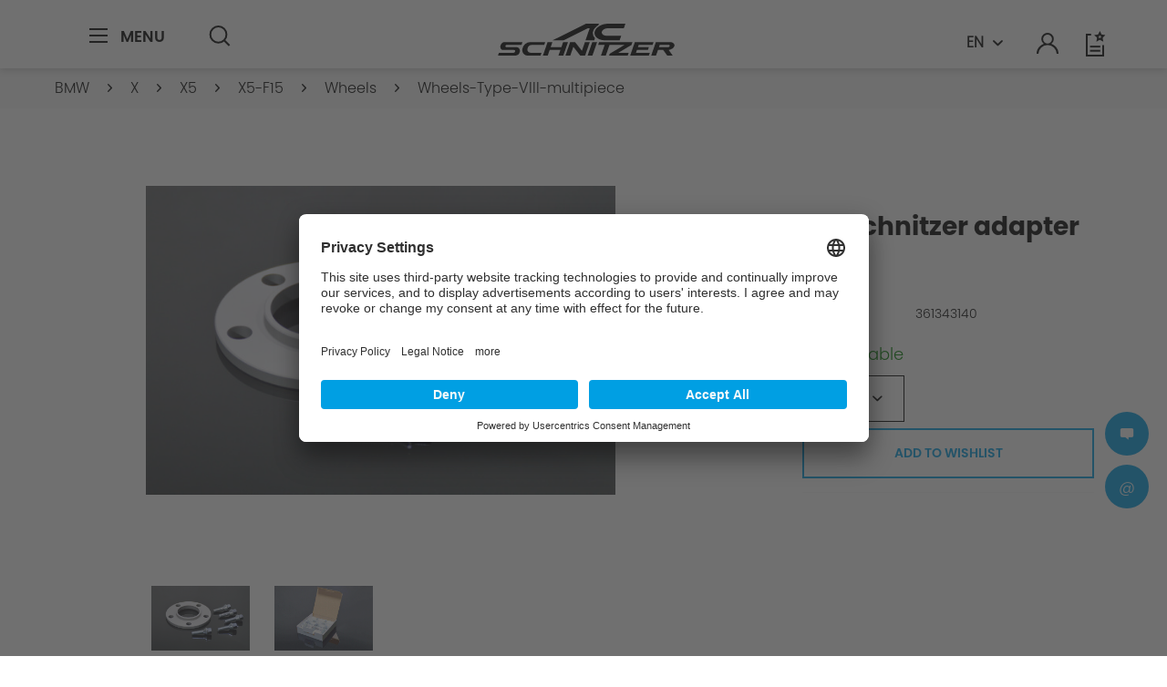

--- FILE ---
content_type: text/html; charset=UTF-8
request_url: https://www.ac-schnitzer.de/en/bmw/x/x5/x5-f15/wheels/wheels-type-viii-multipiece/3954/ac-schnitzer-adapter-pack/
body_size: 16944
content:
<!DOCTYPE html>
<html class="no-js" lang="en" itemscope="itemscope" itemtype="https://schema.org/WebPage">
<head>
<meta charset="utf-8">
<meta name="author" content="">
<meta name="robots" content="index,follow">
<meta name="revisit-after" content="15 days">
<meta name="keywords" content="">
<meta name="description" content="">
<meta name="facebook-domain-verification" content="d93my7p2vdfyrtiqdpjmc0cjzwhy6c">
<meta property="og:type" content="product">
<meta property="og:site_name" content="AC Schnitzer - EN">
<meta property="og:url" content="https://www.ac-schnitzer.de/en/bmw/x/x5/x5-f15/wheels/wheels-type-viii-multipiece/3954/ac-schnitzer-adapter-pack/">
<meta property="og:title" content="AC Schnitzer adapter pack">
<meta property="og:description" content="">
<meta property="og:image" content="https://ac-schnitzer-cdn.de/media/image/e3/72/40/361343140_0.jpg">
<meta property="product:brand" content="AC Schnitzer">
<meta property="product:price" content="39,00">
<meta property="product:product_link" content="https://www.ac-schnitzer.de/en/bmw/x/x5/x5-f15/wheels/wheels-type-viii-multipiece/3954/ac-schnitzer-adapter-pack/">
<meta name="twitter:card" content="product">
<meta name="twitter:site" content="AC Schnitzer - EN">
<meta name="twitter:title" content="AC Schnitzer adapter pack">
<meta name="twitter:description" content="">
<meta name="twitter:image" content="https://ac-schnitzer-cdn.de/media/image/e3/72/40/361343140_0.jpg">
<meta itemprop="copyrightHolder" content="AC Schnitzer - EN">
<meta itemprop="copyrightYear" content="2014">
<meta itemprop="isFamilyFriendly" content="True">
<meta itemprop="image" content="https://ac-schnitzer-cdn.de/media/vector/32/df/8c/ac-schnitzer-logo.svg">
<meta name="viewport" content="width=device-width, initial-scale=1.0">
<meta name="mobile-web-app-capable" content="yes">
<meta name="apple-mobile-web-app-title" content="AC Schnitzer - EN">
<meta name="apple-mobile-web-app-capable" content="yes">
<meta name="apple-mobile-web-app-status-bar-style" content="default">
<link rel="alternate" hreflang="de" href="https://www.ac-schnitzer.de/bmw/x/x5/x5-f15/felgen/felgen-typ-viii-mehrteilig/3954/ac-schnitzer-adapter-paket/">
<link rel="alternate" hreflang="en" href="https://www.ac-schnitzer.de/en/bmw/x/x5/x5-f15/wheels/wheels-type-viii-multipiece/3954/ac-schnitzer-adapter-pack/">
<link rel="apple-touch-icon-precomposed" href="https://ac-schnitzer-cdn.de/media/unknown/aa/57/cb/favicon2ETs2vYGtmH5Q.ico">
<link rel="shortcut icon" href="https://ac-schnitzer-cdn.de/media/unknown/aa/57/cb/favicon2ETs2vYGtmH5Q.ico">
<meta name="msapplication-navbutton-color" content="#D9400B">
<meta name="application-name" content="AC Schnitzer - EN">
<meta name="msapplication-starturl" content="https://www.ac-schnitzer.de/en/">
<meta name="msapplication-window" content="width=1024;height=768">
<meta name="msapplication-TileImage" content="https://ac-schnitzer-cdn.de/media/unknown/aa/57/cb/favicon2ETs2vYGtmH5Q.ico">
<meta name="msapplication-TileColor" content="#D9400B">
<meta name="theme-color" content="#D9400B">
<link rel="canonical" href="https://www.ac-schnitzer.de/en/bmw/x/x5/x5-f15/wheels/wheels-type-viii-multipiece/3954/ac-schnitzer-adapter-pack/">
<title itemprop="name">AC Schnitzer adapter pack | AC Schnitzer - EN</title>
<link href="/web/cache/1764170449_29a492f0e3fdaed40c34c86eeee27a19.css" media="all" rel="stylesheet" type="text/css">
<script>(function(w,d,s,l,i){w[l]=w[l]||[];w[l].push({'gtm.start':
new Date().getTime(),event:'gtm.js'});var f=d.getElementsByTagName(s)[0],
j=d.createElement(s),dl=l!='dataLayer'?'&l='+l:'';j.async=true;j.src=
'https://www.googletagmanager.com/gtm.js?id='+i+dl;f.parentNode.insertBefore(j,f);
})(window,document,'script','dataLayer','GTM-WMVBC98');</script>
<style>
.product--price.price--default,
.content.product--details .buybox--button.block.btn.is--primary.is--icon-right.is--center,
.product--tax,
.navigation--entry.entry--cart,
.panel--th.column--unit-price.block.is--align-left,
.panel--th.column--total-price.block.is--align-left,
.panel--td.column--unit-price.is--align-left,
.panel--td.column--total-price.is--align-left,
.note-extend-all-to-cart,
.list--entry.block-group.entry--total,
.ac--price,
.results--list .product--price,
.product-slider .product--box .product--price,
.off-canvas .ajax--cart .cart--item .item--price,
.filter-panel.facet--price,
.register--vatId
{ display: none!important; }
</style>
</head>
<body class="is--ctl-detail is--act-index is--no-sidebar">
<noscript><iframe src="https://www.googletagmanager.com/ns.html?id=GTM-WMVBC98" height="0" width="0" style="display:none;visibility:hidden"></iframe></noscript>
<div class="page-wrap">
<noscript class="noscript-main">
<div class="alert is--warning">
<div class="alert--icon">
<i class="icon--element icon--warning"></i>
</div>
<div class="alert--content">
To be able to use AC Schnitzer - EN in full range, we recommend activating Javascript in your browser.
</div>
</div>
</noscript>
<header class="header-main is-header-anotherpage" id="acHeaderMain">
<div class="container header--navigation">
<div class="content-main--inner">
<nav class="shop--navigation block-group">
<ul class="navigation--list block-group" role="menubar">
<li class="navigation--entry entry--menu-left entry--search" role="menuitem" data-search="true" aria-haspopup="true" data-minlength="3">
<div class="entry--menu-left-container">
<a class="entry--link entry--trigger btn is--icon-left" href="#offcanvas--left" data-offcanvas="true" data-offcanvasselector=".sidebar-main" aria-label="Menu">
<svg xmlns="http://www.w3.org/2000/svg" width="24" height="24" viewbox="0 0 24 24">
<g transform="translate(-1591.5 -62.5)">
<path d="M20,1H0V-1H20Z" transform="translate(1591.5 63.5)"></path>
<path d="M20,1H0V-1H20Z" transform="translate(1591.5 70.5)"></path>
<path d="M20,1H0V-1H20Z" transform="translate(1591.5 77.5)"></path>
</g>
</svg>                                                    <span class="entry--menu-left-span">Menu</span>
</a>
</div>
<div class="entry--search-container search--desktop">
<a class="btn entry--link entry--trigger" href="#show-hide--search" title="Show / close search" aria-label="Show / close search">
<svg xmlns="http://www.w3.org/2000/svg" width="22.707" height="24" viewbox="0 0 22.707 24">
<path d="M4.886,6.3-.707.707.707-.707,6.3,4.886Z" transform="translate(16.407 16.407)" fill="#2b2b2b"></path>
<path d="M9.881,2a7.881,7.881,0,1,0,7.881,7.881A7.89,7.89,0,0,0,9.881,2m0-2A9.881,9.881,0,1,1,0,9.881,9.881,9.881,0,0,1,9.881,0Z" fill="#2b2b2b"></path>
</svg>
<span class="search--display">Search</span>
</a>
<div class="main-search--container">
<form action="/en/search" method="get" class="main-search--form">
<input type="search" name="sSearch" aria-label="Search..." class="main-search--field" autocomplete="off" autocapitalize="off" placeholder="Search..." maxlength="30">
<button type="submit" class="main-search--button" aria-label="Search">
<svg xmlns="http://www.w3.org/2000/svg" width="10" height="16" viewbox="0 0 6.676 10.525">
<g transform="translate(12.984 -5) rotate(90)">
<path d="M1743.55,104.309l-3.848-3.848-3.848,3.848-1.414-1.414,5.262-5.262,5.262,5.262Z" transform="translate(-1729.439 -91.325)"></path>
</g>
</svg>
<span class="main-search--text">Search</span>
</button>
<div class="form--ajax-loader">&nbsp;</div>
</form>
<div class="main-search--results"></div>
</div>
</div>
</li>
<li class="navigation--entry entry--logo-container">
<div class="logo-main block-group" role="banner">
<div class="logo--shop block">
<a class="logo--link" href="https://www.ac-schnitzer.de/en/" title="AC Schnitzer - EN - Switch to homepage">
<svg xmlns="http://www.w3.org/2000/svg" viewbox="0 0 193.616 35"><g transform="translate(-626.356 355)"><path d="M1051.735,552.362,1056.9,537.5h-5.3l-5.161,14.864Z" transform="translate(-321.769 -872.361)"></path><path d="M1232.732,540.608l-.87,2.506H1243.9l-1.08,3.111h-12.039l-1.05,3.025,15.19.043-1.065,3.068h-20.508l5.161-14.864h20.508l-1.08,3.111Z" transform="translate(-451.995 -872.361)"></path><path d="M882.9,537.5l-1.95,5.617H869.168l1.95-5.617h-5.3l-5.161,14.864h5.3l2.13-6.136h11.778l-2.13,6.136h5.3L888.2,537.5Z" transform="translate(-185.021 -872.361)"></path><path d="M1119.193,540.609l-16.553.013-4.076,11.74h-5.3l4.08-11.753h-7.2l1.08-3.111h36.6l-1.117,3.217-14.331,8.536h11.367l-1.08,3.111H1102.17l.706-2.034Z" transform="translate(-353.943 -872.361)"></path><path d="M987.171,557.544" transform="translate(-278.148 -887.163)"></path><path d="M1015.9,594.3" transform="translate(-299.296 -914.304)"></path><path d="M975.95,552.362l5.161-14.864h-5.3l-3.34,9.619-7.583-9.619h-5.3l-5.161,14.864h5.3l3.34-9.619,7.583,9.619Z" transform="translate(-254.041 -872.361)"></path><path d="M1086.525,478.778c-7.076,0-12.133-4.091-11.237-9.092s7.648-9.143,14.724-9.143h19.065l-1.751,5.042h-17.616c-3.192,0-6.134,1.845-6.538,4.1s1.876,4.1,5.068,4.1h16.238l-1.733,4.991Z" transform="translate(-342.934 -815.543)"></path><path d="M783.525,537.5A9.173,9.173,0,0,0,775,544.929c-.733,4.088,1.905,7.432,5.862,7.432h14.07l1.08-3.111H783.973a3.471,3.471,0,0,1-3.408-4.321,5.334,5.334,0,0,1,4.957-4.321h13.49l1.08-3.111Z" transform="translate(-121.881 -872.361)"></path><path d="M680.72,537.5h20.143l-1.08,3.111H683.37a1.449,1.449,0,0,0-1.244,1.253,1.052,1.052,0,0,0,.976,1.253l11.249.007c2.34,0,3.955,2.079,3.587,4.62a5.341,5.341,0,0,1-4.924,4.62H673.933l1.08-3.111h16.135a1.744,1.744,0,0,0,1.608-1.509,1.232,1.232,0,0,0-1.171-1.509l-12.194-.007c-1.953,0-3.2-1.964-2.768-4.364s2.38-4.364,4.333-4.364" transform="translate(-47.577 -872.361)"></path><path d="M951.133,462.006c-3.3,1.9-5.661,4.646-6.2,7.68a7.35,7.35,0,0,0,2.251,6.663l-.752,2.429h-9.646l4.59-13.222h-1.946s-26.46,13.222-26.747,13.222h-12.1c.287,0,36.794-18.235,36.794-18.235h14.051Z" transform="translate(-214.409 -815.543)"></path><path d="M1331.185,537.5h-15.3l-5.16,14.864h5.3l2.138-6.159h5.736l4.445,6.159h6.032l-4.494-6.2c2.992-.359,5.7-2.155,6.286-4.3C1336.824,539.461,1334.582,537.5,1331.185,537.5Zm-.092,4.364a2.2,2.2,0,0,1-2.116,1.253h-9.743l.87-2.506h9.558C1330.638,540.608,1331.282,541.172,1331.093,541.861Z" transform="translate(-516.31 -872.361)"></path></g></svg>
</a>
</div>
</div>
</li>
<li class="navigation--entry search--mobile" role="menuitem">
<div class="navigation--entry entry--account with-slt" role="menuitem" data-offcanvas="true" data-offcanvasselector=".account--dropdown-navigation">
<a href="https://www.ac-schnitzer.de/en/account" title="My account" aria-label="My account" class="is--icon-left entry--link account--link">
<svg xmlns="http://www.w3.org/2000/svg" width="23.996" height="24" viewbox="0 0 23.996 24">
<g transform="translate(-1673.001 -67)">
<g transform="translate(1674 68)">
<path d="M18621,19833a10.009,10.009,0,0,0-20,0h-2a11.372,11.372,0,0,1,3.523-8.232,12.058,12.058,0,0,1,4.383-2.7,6.62,6.62,0,0,1-2.8-5.379,6.894,6.894,0,0,1,13.781,0,6.62,6.62,0,0,1-2.8,5.379,12.041,12.041,0,0,1,4.383,2.7A11.38,11.38,0,0,1,18623,19833Zm-14.893-16.311A4.9,4.9,0,1,0,18611,19812,4.8,4.8,0,0,0,18606.109,19816.689Z" transform="translate(-18600 -19811)" fill="#2b2b2b"></path>
</g>
</g>
</svg>                                                                                                            <span class="account--display">
My account
</span>
</a>
</div>
</li>
<li class="navigation--entry entry--actions">
<div class="navigation-language-switch-container">

            <div class="top-bar--language navigation--entry">
            
                                    <form method="post" class="language--form">
                        
                            <div class="field--select">
                                                                    <div class="language--flag en_GB">EN</div>
                                                                
                                    <div class="select-field">
                                        <select name="__shop" class="language--select" data-auto-submit="true">
                                                                                            <option value="1" >
                                                    DE
                                                </option>
                                                                                            <option value="3" selected="selected">
                                                    EN
                                                </option>
                                                                                    </select>
                                    </div>
                                
                                <input type="hidden" name="__redirect" value="1">
                                
                            </div>
                        
                    </form>
                            
        </div>
    





</div>
<div class="navigation--entry entry--notepad" role="menuitem">
<a href="https://www.ac-schnitzer.de/en/note" title="Wish list" aria-label="Wish list">
<svg xmlns="http://www.w3.org/2000/svg" viewbox="0 0 24 28">
<g transform="translate(18571.556 19855.999)">
<path d="M397.362,324.843H377.409V299.819h5.764v2h-3.764v21.024h15.952V312.27h2Z" transform="translate(-18948.965 -20152.844)" fill="#2b2b2b"></path>
<path d="M11.24,1H0V-1H11.24Z" transform="translate(-18566.977 -19838.867)" fill="#2b2b2b"></path>
<path d="M11.24,1H0V-1H11.24Z" transform="translate(-18566.977 -19834.285)" fill="#2b2b2b"></path>
<path d="M401.94,298.043l-.574,1.163-1.284.187.929.906-.219,1.279,1.148-.6,1.148.6-.219-1.279.929-.906-1.284-.187-.574-1.163m0-4.519,1.9,3.854L408.1,298l-3.078,3,.727,4.236-3.8-2-3.8,2,.727-4.236-3.078-3,4.254-.618Z" transform="translate(-18958.16 -20149.523)"></path>
</g>
</svg>
</a>
</div>
<div class="navigation--entry entry--account with-slt" role="menuitem" data-offcanvas="true" data-offcanvasselector=".account--dropdown-navigation">
<a href="https://www.ac-schnitzer.de/en/account" title="My account" aria-label="My account" class="is--icon-left entry--link account--link">
<svg xmlns="http://www.w3.org/2000/svg" width="23.996" height="24" viewbox="0 0 23.996 24">
<g transform="translate(-1673.001 -67)">
<g transform="translate(1674 68)">
<path d="M18621,19833a10.009,10.009,0,0,0-20,0h-2a11.372,11.372,0,0,1,3.523-8.232,12.058,12.058,0,0,1,4.383-2.7,6.62,6.62,0,0,1-2.8-5.379,6.894,6.894,0,0,1,13.781,0,6.62,6.62,0,0,1-2.8,5.379,12.041,12.041,0,0,1,4.383,2.7A11.38,11.38,0,0,1,18623,19833Zm-14.893-16.311A4.9,4.9,0,1,0,18611,19812,4.8,4.8,0,0,0,18606.109,19816.689Z" transform="translate(-18600 -19811)" fill="#2b2b2b"></path>
</g>
</g>
</svg>                                    <span class="account--display">
My account
</span>
</a>
</div>
<div class="navigation--entry entry--cart" role="menuitem">
<a class="is--icon-left cart--link" href="https://www.ac-schnitzer.de/en/checkout/cart" title="Shopping cart" aria-label="Shopping cart">
<span class="cart--display">
Shopping cart
</span>
<span class="badge is--primary is--minimal cart--quantity is--hidden">0</span>
<svg xmlns="http://www.w3.org/2000/svg" width="24" height="24" viewbox="0 0 24 24">
<g transform="translate(-1941.919 -594.34)">
<g transform="translate(1943.138 595.333)">
<path d="M2.335-1A3.335,3.335,0,1,1-1,2.335,3.339,3.339,0,0,1,2.335-1Zm0,4.67A1.335,1.335,0,1,0,1,2.335,1.336,1.336,0,0,0,2.335,3.67Z" transform="translate(1.167 14.808)" fill="#2b2b2b"></path>
<path d="M2.335-1A3.335,3.335,0,1,1-1,2.335,3.339,3.339,0,0,1,2.335-1Zm0,4.67A1.335,1.335,0,1,0,1,2.335,1.336,1.336,0,0,0,2.335,3.67Z" transform="translate(11.676 14.808)" fill="#2b2b2b"></path>
<path d="M1960.328,606.506h-16.435l-1.973-8.877,18.251-1.986.4-2.331,4.245-.494.231,1.987-2.76.321Zm-14.831-2h13.146l1.174-6.812-15.46,1.682Z" transform="translate(-1943.138 -593.811)" fill="#2b2b2b"></path>
</g>
</g>
</svg>
<span class="cart--amount">
&euro;0.00 *
</span>
</a>
<div class="ajax-loader">&nbsp;</div>
</div>
</li>
</ul>
</nav>
</div>
</div>
</header>
<div class="account--dropdown-navigation">
<div class="navigation--smartphone">
<div class="entry--close-off-canvas">
<a href="#close-account-menu" class="account--close-off-canvas" title="Close menu" aria-label="Close menu">
<i class="icon--cross"></i><span>Close menu</span>
</a>
</div>
</div>
<div class="account--menu is--rounded is--personalized">
<span class="navigation--headline">
My account
</span>
<div class="account--menu-container">
<ul class="sidebar--navigation navigation--list is--level0 show--active-items">
<li class="navigation--entry">
<span class="navigation--signin">
<a href="https://www.ac-schnitzer.de/en/account#hide-registration" class="blocked--link btn is--primary navigation--signin-btn" data-collapsetarget="#registration" data-action="close">
Sign in
</a>
<span class="navigation--register">
or
<a href="https://www.ac-schnitzer.de/en/account#show-registration" class="blocked--link" data-collapsetarget="#registration" data-action="open">
register
</a>
</span>
</span>
</li>
<li>
<li class="navigation--entry">
<a href="https://www.ac-schnitzer.de/en/account" title="Overview" class="navigation--link">
Overview
</a>
</li>
<li class="navigation--entry">
<a href="https://www.ac-schnitzer.de/en/account/profile" title="Profile" class="navigation--link" rel="nofollow">
Profile
</a>
</li>
<li class="navigation--entry">
<a href="https://www.ac-schnitzer.de/en/address/index/sidebar/" title="Addresses" class="navigation--link" rel="nofollow">
Addresses
</a>
</li>
<li class="navigation--entry">
<a href="https://www.ac-schnitzer.de/en/account/payment" title="Payment methods" class="navigation--link" rel="nofollow">
Payment methods
</a>
</li>
<li class="navigation--entry">
<a href="https://www.ac-schnitzer.de/en/account/orders" title="Order history" class="navigation--link" rel="nofollow">
Order history
</a>
</li>
<li class="navigation--entry">
<a href="https://www.ac-schnitzer.de/en/note" title="Wish list" class="navigation--link" rel="nofollow">
Wish list
</a>
</li>
</ul>
</div>
<div class="account--menu-container">

            <div class="top-bar--language navigation--entry">
            
                                    <form method="post" class="language--form">
                        
                            <div class="field--select">
                                                                    <div class="language--flag en_GB">EN</div>
                                                                
                                    <div class="select-field">
                                        <select name="__shop" class="language--select" data-auto-submit="true">
                                                                                            <option value="1" >
                                                    DE
                                                </option>
                                                                                            <option value="3" selected="selected">
                                                    EN
                                                </option>
                                                                                    </select>
                                    </div>
                                
                                <input type="hidden" name="__redirect" value="1">
                                
                            </div>
                        
                    </form>
                            
        </div>
    





</div>
</div>
</div>
<div class="container--ajax-cart" data-collapse-cart="true" data-displaymode="offcanvas"></div>
<section class="content-main container block-group">
<nav class="content--breadcrumb block">
<div class="content-main--inner">
<ul class="breadcrumb--list" role="menu" itemscope itemtype="https://schema.org/BreadcrumbList">
<li role="menuitem" class="breadcrumb--entry" itemprop="itemListElement" itemscope itemtype="https://schema.org/ListItem">
<a class="breadcrumb--link" href="https://www.ac-schnitzer.de/en/bmw/" title="BMW" itemprop="item">
<link itemprop="url" href="https://www.ac-schnitzer.de/en/bmw/">
<span class="breadcrumb--title" itemprop="name">BMW</span>
</a>
<meta itemprop="position" content="0">
</li>
<li role="none" class="breadcrumb--separator">
<i class="icon--arrow-right"></i>
</li>
<li role="menuitem" class="breadcrumb--entry" itemprop="itemListElement" itemscope itemtype="https://schema.org/ListItem">
<a class="breadcrumb--link" href="https://www.ac-schnitzer.de/en/bmw/x/" title="X" itemprop="item">
<link itemprop="url" href="https://www.ac-schnitzer.de/en/bmw/x/">
<span class="breadcrumb--title" itemprop="name">X</span>
</a>
<meta itemprop="position" content="1">
</li>
<li role="none" class="breadcrumb--separator">
<i class="icon--arrow-right"></i>
</li>
<li role="menuitem" class="breadcrumb--entry" itemprop="itemListElement" itemscope itemtype="https://schema.org/ListItem">
<a class="breadcrumb--link" href="https://www.ac-schnitzer.de/en/bmw/x/x5/" title="X5" itemprop="item">
<link itemprop="url" href="https://www.ac-schnitzer.de/en/bmw/x/x5/">
<span class="breadcrumb--title" itemprop="name">X5</span>
</a>
<meta itemprop="position" content="2">
</li>
<li role="none" class="breadcrumb--separator">
<i class="icon--arrow-right"></i>
</li>
<li role="menuitem" class="breadcrumb--entry" itemprop="itemListElement" itemscope itemtype="https://schema.org/ListItem">
<a class="breadcrumb--link" href="https://www.ac-schnitzer.de/en/bmw/x/x5/x5-f15/" title="X5-F15" itemprop="item">
<link itemprop="url" href="https://www.ac-schnitzer.de/en/bmw/x/x5/x5-f15/">
<span class="breadcrumb--title" itemprop="name">X5-F15</span>
</a>
<meta itemprop="position" content="3">
</li>
<li role="none" class="breadcrumb--separator">
<i class="icon--arrow-right"></i>
</li>
<li role="menuitem" class="breadcrumb--entry" itemprop="itemListElement" itemscope itemtype="https://schema.org/ListItem">
<a class="breadcrumb--link" href="https://www.ac-schnitzer.de/en/bmw/x/x5/x5-f15/wheels/" title="Wheels" itemprop="item">
<link itemprop="url" href="https://www.ac-schnitzer.de/en/bmw/x/x5/x5-f15/wheels/">
<span class="breadcrumb--title" itemprop="name">Wheels</span>
</a>
<meta itemprop="position" content="4">
</li>
<li role="none" class="breadcrumb--separator">
<i class="icon--arrow-right"></i>
</li>
<li role="menuitem" class="breadcrumb--entry is--active" itemprop="itemListElement" itemscope itemtype="https://schema.org/ListItem">
<a class="breadcrumb--link" href="https://www.ac-schnitzer.de/en/bmw/x/x5/x5-f15/wheels/wheels-type-viii-multipiece/" title="Wheels-Type-VIII-multipiece" itemprop="item">
<link itemprop="url" href="https://www.ac-schnitzer.de/en/bmw/x/x5/x5-f15/wheels/wheels-type-viii-multipiece/">
<span class="breadcrumb--title" itemprop="name">Wheels-Type-VIII-multipiece</span>
</a>
<meta itemprop="position" content="5">
</li>
</ul>
</div>
</nav>
<aside class="sidebar-main off-canvas">
<div class="navigation--smartphone">
<ul class="navigation--list ">
<li class="navigation--entry entry--close-off-canvas">
<a href="#close-categories-menu" title="Close menu" class="navigation--link">
<i class="icon--cross"></i><span>Close menu</span>
</a>
<div class="logo-main block-group" role="banner">
<div class="logo--shop block">
<a class="logo--link" href="https://www.ac-schnitzer.de/en/" title="AC Schnitzer - EN - Switch to homepage">
<svg xmlns="http://www.w3.org/2000/svg" viewbox="0 0 193.616 35"><g transform="translate(-626.356 355)"><path d="M1051.735,552.362,1056.9,537.5h-5.3l-5.161,14.864Z" transform="translate(-321.769 -872.361)"></path><path d="M1232.732,540.608l-.87,2.506H1243.9l-1.08,3.111h-12.039l-1.05,3.025,15.19.043-1.065,3.068h-20.508l5.161-14.864h20.508l-1.08,3.111Z" transform="translate(-451.995 -872.361)"></path><path d="M882.9,537.5l-1.95,5.617H869.168l1.95-5.617h-5.3l-5.161,14.864h5.3l2.13-6.136h11.778l-2.13,6.136h5.3L888.2,537.5Z" transform="translate(-185.021 -872.361)"></path><path d="M1119.193,540.609l-16.553.013-4.076,11.74h-5.3l4.08-11.753h-7.2l1.08-3.111h36.6l-1.117,3.217-14.331,8.536h11.367l-1.08,3.111H1102.17l.706-2.034Z" transform="translate(-353.943 -872.361)"></path><path d="M987.171,557.544" transform="translate(-278.148 -887.163)"></path><path d="M1015.9,594.3" transform="translate(-299.296 -914.304)"></path><path d="M975.95,552.362l5.161-14.864h-5.3l-3.34,9.619-7.583-9.619h-5.3l-5.161,14.864h5.3l3.34-9.619,7.583,9.619Z" transform="translate(-254.041 -872.361)"></path><path d="M1086.525,478.778c-7.076,0-12.133-4.091-11.237-9.092s7.648-9.143,14.724-9.143h19.065l-1.751,5.042h-17.616c-3.192,0-6.134,1.845-6.538,4.1s1.876,4.1,5.068,4.1h16.238l-1.733,4.991Z" transform="translate(-342.934 -815.543)"></path><path d="M783.525,537.5A9.173,9.173,0,0,0,775,544.929c-.733,4.088,1.905,7.432,5.862,7.432h14.07l1.08-3.111H783.973a3.471,3.471,0,0,1-3.408-4.321,5.334,5.334,0,0,1,4.957-4.321h13.49l1.08-3.111Z" transform="translate(-121.881 -872.361)"></path><path d="M680.72,537.5h20.143l-1.08,3.111H683.37a1.449,1.449,0,0,0-1.244,1.253,1.052,1.052,0,0,0,.976,1.253l11.249.007c2.34,0,3.955,2.079,3.587,4.62a5.341,5.341,0,0,1-4.924,4.62H673.933l1.08-3.111h16.135a1.744,1.744,0,0,0,1.608-1.509,1.232,1.232,0,0,0-1.171-1.509l-12.194-.007c-1.953,0-3.2-1.964-2.768-4.364s2.38-4.364,4.333-4.364" transform="translate(-47.577 -872.361)"></path><path d="M951.133,462.006c-3.3,1.9-5.661,4.646-6.2,7.68a7.35,7.35,0,0,0,2.251,6.663l-.752,2.429h-9.646l4.59-13.222h-1.946s-26.46,13.222-26.747,13.222h-12.1c.287,0,36.794-18.235,36.794-18.235h14.051Z" transform="translate(-214.409 -815.543)"></path><path d="M1331.185,537.5h-15.3l-5.16,14.864h5.3l2.138-6.159h5.736l4.445,6.159h6.032l-4.494-6.2c2.992-.359,5.7-2.155,6.286-4.3C1336.824,539.461,1334.582,537.5,1331.185,537.5Zm-.092,4.364a2.2,2.2,0,0,1-2.116,1.253h-9.743l.87-2.506h9.558C1330.638,540.608,1331.282,541.172,1331.093,541.861Z" transform="translate(-516.31 -872.361)"></path></g></svg>
</a>
</div>
</div>
</li>
</ul>
<div class="back-categories-menu">
<i class="icon--arrow-left"></i>Back
</div>
<div class="mobile--switches">

            <div class="top-bar--language navigation--entry">
            
                                    <form method="post" class="language--form">
                        
                            <div class="field--select">
                                                                    <div class="language--flag en_GB">EN</div>
                                                                
                                    <div class="select-field">
                                        <select name="__shop" class="language--select" data-auto-submit="true">
                                                                                            <option value="1" >
                                                    DE
                                                </option>
                                                                                            <option value="3" selected="selected">
                                                    EN
                                                </option>
                                                                                    </select>
                                    </div>
                                
                                <input type="hidden" name="__redirect" value="1">
                                
                            </div>
                        
                    </form>
                            
        </div>
    





</div>
</div>
<div class="sidebar--categories-wrapper" data-subcategory-nav="true" data-maincategoryid="3" data-categoryid="6248" data-fetchurl="/en/widgets/listing/getCategory/categoryId/6248">
<div class="categories--headline navigation--headline">
Categories
</div>
<div class="sidebar--categories-navigation">
<div class="advanced-menu" data-hoverdelay="250">
<div class="menu--level--start">
<div class="menu--container
">
<div class="button-container menu--list-item">
<a href="https://www.ac-schnitzer.de/en/news/" class="button--category" aria-label="To category News" title="To category News">
News
</a>
<button aria-label="13" data-open-cat="13">
<i class="icon--plus3 icon--is-light"></i>
</button>
</div>
</div>
<div class="menu--container
menu--list-item-in-breadcrumb                ">
<div class="button-container menu--list-item">
<a href="https://www.ac-schnitzer.de/en/bmw/" class="button--category" aria-label="To category BMW" title="To category BMW">
BMW
</a>
<button aria-label="5436" data-open-cat="5436">
<i class="icon--plus3 icon--is-light"></i>
</button>
</div>
</div>
<div class="menu--container
">
<div class="button-container menu--list-item">
<a href="https://www.ac-schnitzer.de/en/mini/" class="button--category" aria-label="To category MINI" title="To category MINI">
MINI
</a>
<button aria-label="5505" data-open-cat="5505">
<i class="icon--plus3 icon--is-light"></i>
</button>
</div>
</div>
<div class="menu--container
">
<div class="button-container menu--list-item">
<a href="https://www.ac-schnitzer.de/en/toyota/" class="button--category" aria-label="To category TOYOTA" title="To category TOYOTA">
TOYOTA
</a>
<button aria-label="5428" data-open-cat="5428">
<i class="icon--plus3 icon--is-light"></i>
</button>
</div>
</div>
<div class="menu--container
">
<div class="button-container menu--list-item">
<a href="https://www.ac-schnitzer.de/en/wheels/" class="button--category" aria-label="To category Wheels" title="To category Wheels">
Wheels
</a>
<button aria-label="7262" data-open-cat="7262">
<i class="icon--plus3 icon--is-light"></i>
</button>
</div>
</div>
<div class="menu--container
">
<div class="button-container menu--list-item">
<a href="https://www.ac-schnitzer.de/en/engine/" class="button--category" aria-label="To category Engine" title="To category Engine">
Engine
</a>
<button aria-label="7365" data-open-cat="7365">
<i class="icon--plus3 icon--is-light"></i>
</button>
</div>
</div>
<div class="menu--container
">
<div class="button-container menu--list-item">
<a href="https://www.ac-schnitzer.de/en/exhaust/" class="button--category" aria-label="To category Exhaust" title="To category Exhaust">
Exhaust
</a>
<button aria-label="7415" data-open-cat="7415">
<i class="icon--plus3 icon--is-light"></i>
</button>
</div>
</div>
<div class="menu--container
">
<div class="button-container menu--list-item">
<a href="https://www.ac-schnitzer.de/en/suspension/" class="button--category" aria-label="To category Suspension" title="To category Suspension">
Suspension
</a>
<button aria-label="7416" data-open-cat="7416">
<i class="icon--plus3 icon--is-light"></i>
</button>
</div>
</div>
<div class="menu--container
">
<div class="button-container menu--list-item">
<a href="https://www.ac-schnitzer.de/en/accessoires/" class="button--category" aria-label="To category Accessoires" title="To category Accessoires">
Accessoires
</a>
<button aria-label="5618" data-open-cat="5618">
<i class="icon--plus3 icon--is-light"></i>
</button>
</div>
</div>
<div class="menu--container
">
<div class="button-container menu--list-item">
<a href="https://www.ac-schnitzer.de/en/aerodynamics/" class="button--category" aria-label="To category Aerodynamics" title="To category Aerodynamics">
Aerodynamics
</a>
<button aria-label="7417" data-open-cat="7417">
<i class="icon--plus3 icon--is-light"></i>
</button>
</div>
</div>
<div class="menu--container
">
<div class="button-container menu--list-item">
<a href="https://automobile-kohl.dotzilla-web.de/Fahrzeugsuche/Fahrzeugliste?ver=ac" class="button--category" aria-label="To category Car Market" title="To category Car Market" target="_blank" rel="nofollow noopener">
Car Market
</a>
</div>
</div>
<div class="menu--container
">
<div class="button-container menu--list-item">
<a href="https://www.ac-schnitzer.de/en/concept-cars/" class="button--category" aria-label="To category Concept Cars" title="To category Concept Cars">
Concept Cars
</a>
</div>
</div>
<div class="menu--container
">
<div class="button-container menu--list-item">
<a href="https://www.ac-schnitzer.de/en/dealers/" class="button--category" aria-label="To category Dealers" title="To category Dealers">
Dealers
</a>
</div>
</div>
<div class="menu--container
">
<div class="button-container menu--list-item">
<a href="https://www.ac-schnitzer.de/en/service/" class="button--category" aria-label="To category Service" title="To category Service">
Service
</a>
<button aria-label="5171" data-open-cat="5171">
<i class="icon--plus3 icon--is-light"></i>
</button>
</div>
</div>
<div class="menu--container
">
<div class="button-container menu--list-item">
<a href="https://www.ac-schnitzer.de/en/about-us/" class="button--category" aria-label="To category About us" title="To category About us">
About us
</a>
<button aria-label="5164" data-open-cat="5164">
<i class="icon--plus3 icon--is-light"></i>
</button>
</div>
</div>
<div class="menu--container
">
<div class="button-container menu--list-item">
<a href="https://acschnitzer.shop/epages/06df9c77-bfbf-4476-bc30-b0da54736b10.sf/en_GB/?ViewObjectPath=%2FShops%2F06df9c77-bfbf-4476-bc30-b0da54736b10" class="button--category" aria-label="To category Motorrad Technik" title="To category Motorrad Technik" target="_blank" rel="nofollow noopener">
Motorrad Technik
</a>
</div>
</div>
<div class="menu--container menu--actions">
<div class="button-container">
<div class="action--item item--language">

            <div class="top-bar--language navigation--entry">
            
                                    <form method="post" class="language--form">
                        
                            <div class="field--select">
                                                                    <div class="language--flag en_GB">EN</div>
                                                                
                                    <div class="select-field">
                                        <select name="__shop" class="language--select" data-auto-submit="true">
                                                                                            <option value="1" >
                                                    DE
                                                </option>
                                                                                            <option value="3" selected="selected">
                                                    EN
                                                </option>
                                                                                    </select>
                                    </div>
                                
                                <input type="hidden" name="__redirect" value="1">
                                
                            </div>
                        
                    </form>
                            
        </div>
    





</div>
<div class="action--item item--search" data-search="true" aria-haspopup="true" data-minlength="3">
<div class="entry--search-container ">
<a class="btn entry--link entry--trigger" href="#show-hide--search" title="Show / close search" aria-label="Show / close search">
<svg xmlns="http://www.w3.org/2000/svg" width="22.707" height="24" viewbox="0 0 22.707 24">
<path d="M4.886,6.3-.707.707.707-.707,6.3,4.886Z" transform="translate(16.407 16.407)" fill="#2b2b2b"></path>
<path d="M9.881,2a7.881,7.881,0,1,0,7.881,7.881A7.89,7.89,0,0,0,9.881,2m0-2A9.881,9.881,0,1,1,0,9.881,9.881,9.881,0,0,1,9.881,0Z" fill="#2b2b2b"></path>
</svg>
<span class="search--display">Search</span>
</a>
<div class="main-search--container">
<form action="/en/search" method="get" class="main-search--form">
<input type="search" name="sSearch" aria-label="Search..." class="main-search--field" autocomplete="off" autocapitalize="off" placeholder="Search..." maxlength="30">
<button type="submit" class="main-search--button" aria-label="Search">
<svg xmlns="http://www.w3.org/2000/svg" width="10" height="16" viewbox="0 0 6.676 10.525">
<g transform="translate(12.984 -5) rotate(90)">
<path d="M1743.55,104.309l-3.848-3.848-3.848,3.848-1.414-1.414,5.262-5.262,5.262,5.262Z" transform="translate(-1729.439 -91.325)"></path>
</g>
</svg>
<span class="main-search--text">Search</span>
</button>
<div class="form--ajax-loader">&nbsp;</div>
</form>
<div class="main-search--results"></div>
</div>
</div>
</div>
<div class="action--item item--wishlist">
<a href="https://www.ac-schnitzer.de/en/note" title="Wish list" aria-label="Wish list">
<svg xmlns="http://www.w3.org/2000/svg" viewbox="0 0 24 28">
<g transform="translate(18571.556 19855.999)">
<path d="M397.362,324.843H377.409V299.819h5.764v2h-3.764v21.024h15.952V312.27h2Z" transform="translate(-18948.965 -20152.844)" fill="#2b2b2b"></path>
<path d="M11.24,1H0V-1H11.24Z" transform="translate(-18566.977 -19838.867)" fill="#2b2b2b"></path>
<path d="M11.24,1H0V-1H11.24Z" transform="translate(-18566.977 -19834.285)" fill="#2b2b2b"></path>
<path d="M401.94,298.043l-.574,1.163-1.284.187.929.906-.219,1.279,1.148-.6,1.148.6-.219-1.279.929-.906-1.284-.187-.574-1.163m0-4.519,1.9,3.854L408.1,298l-3.078,3,.727,4.236-3.8-2-3.8,2,.727-4.236-3.078-3,4.254-.618Z" transform="translate(-18958.16 -20149.523)"></path>
</g>
</svg>
</a>
</div>
<div class="action--item item--cart">
<a class="is--icon-left cart--link" href="https://www.ac-schnitzer.de/en/checkout/cart" title="Shopping cart" aria-label="Shopping cart">
<span class="cart--display">
Shopping cart
</span>
<span class="badge is--primary is--minimal cart--quantity is--hidden">0</span>
<svg xmlns="http://www.w3.org/2000/svg" width="24" height="24" viewbox="0 0 24 24">
<g transform="translate(-1941.919 -594.34)">
<g transform="translate(1943.138 595.333)">
<path d="M2.335-1A3.335,3.335,0,1,1-1,2.335,3.339,3.339,0,0,1,2.335-1Zm0,4.67A1.335,1.335,0,1,0,1,2.335,1.336,1.336,0,0,0,2.335,3.67Z" transform="translate(1.167 14.808)" fill="#2b2b2b"></path>
<path d="M2.335-1A3.335,3.335,0,1,1-1,2.335,3.339,3.339,0,0,1,2.335-1Zm0,4.67A1.335,1.335,0,1,0,1,2.335,1.336,1.336,0,0,0,2.335,3.67Z" transform="translate(11.676 14.808)" fill="#2b2b2b"></path>
<path d="M1960.328,606.506h-16.435l-1.973-8.877,18.251-1.986.4-2.331,4.245-.494.231,1.987-2.76.321Zm-14.831-2h13.146l1.174-6.812-15.46,1.682Z" transform="translate(-1943.138 -593.811)" fill="#2b2b2b"></path>
</g>
</g>
</svg>
<span class="cart--amount">
&euro;0.00 *
</span>
</a>
<div class="ajax-loader">&nbsp;</div>
</div>
</div>
</div>
</div>
<ul class="menu--list menu--level-0" data-cat-name="News" data-level="0" data-cat="13" style="display:none">
<li class="menu--list-item item--level-0  ">
<a href="https://www.ac-schnitzer.de/en/news/ac6-flowforming/" class="menu--list-item-link menu--list-item-link--0" aria-label="AC6 Flowforming" title="AC6 Flowforming" data-open-cat="7599">
AC6 Flowforming
</a>
</li>
<li class="menu--list-item item--level-0  ">
<a href="https://www.ac-schnitzer.de/en/news/mi3-wheels/" class="menu--list-item-link menu--list-item-link--0" aria-label="MI3 Wheels" title="MI3 Wheels" data-open-cat="7509">
MI3 Wheels
</a>
</li>
<li class="menu--list-item item--level-0  ">
<a href="https://www.ac-schnitzer.de/en/news/track-days/" class="menu--list-item-link menu--list-item-link--0" aria-label="Track Days" title="Track Days" data-open-cat="5200">
Track Days
</a>
</li>
</ul>
<ul class="menu--list menu--level-0" data-cat-name="BMW" data-level="0" data-cat="5436" style="display:none">
<li class="menu--list-item item--level-0  ">
<div class="menu--list-item-link menu--list-item-link--0" aria-label="i" title="i" data-open-cat="5874">
i
<i class="icon--plus3 icon--is-light"></i>
</div>
</li>
<li class="menu--list-item item--level-0  menu--list-item-in-breadcrumb">
<div class="menu--list-item-link menu--list-item-link--0" aria-label="X" title="X" data-open-cat="5461">
X
<i class="icon--plus3 icon--is-light"></i>
</div>
</li>
<li class="menu--list-item item--level-0  ">
<div class="menu--list-item-link menu--list-item-link--0" aria-label="M" title="M" data-open-cat="5523">
M
<i class="icon--plus3 icon--is-light"></i>
</div>
</li>
<li class="menu--list-item item--level-0  ">
<div class="menu--list-item-link menu--list-item-link--0" aria-label="8-1" title="8-1" data-open-cat="5437">
8-1
<i class="icon--plus3 icon--is-light"></i>
</div>
</li>
<li class="menu--list-item item--level-0  ">
<div class="menu--list-item-link menu--list-item-link--0" aria-label="Z" title="Z" data-open-cat="5572">
Z
<i class="icon--plus3 icon--is-light"></i>
</div>
</li>
</ul>
<ul class="menu--list menu--level-1" data-cat-name="i" data-level="1" data-cat="5874" style="display:none">
<li class="menu--list-item item--level-1 is--main-category">
i
</li>
<li class="menu--list-item item--level-1 button-container ">
<a href="https://www.ac-schnitzer.de/bmw/i/ix3/ix3-g08/" class="button--category" aria-label="To category iX3" title="To category iX3">
iX3
</a>
<button aria-label="6022" data-open-cat="6022">
<i class="icon--plus3 icon--is-light"></i>
</button>
</li>
<li class="menu--list-item item--level-1 button-container ">
<a href="https://www.ac-schnitzer.de/bmw/i/i8/i8-i12i15/" class="button--category" aria-label="To category i8" title="To category i8">
i8
</a>
<button aria-label="5980" data-open-cat="5980">
<i class="icon--plus3 icon--is-light"></i>
</button>
</li>
<li class="menu--list-item item--level-1 button-container ">
<a href="https://www.ac-schnitzer.de/bmw/i/i5/i5-g60g61/" class="button--category" aria-label="To category i5" title="To category i5">
i5
</a>
<button aria-label="7094" data-open-cat="7094">
<i class="icon--plus3 icon--is-light"></i>
</button>
</li>
<li class="menu--list-item item--level-1 button-container ">
<a href="https://www.ac-schnitzer.de/bmw/i/i4/i4-g26/" class="button--category" aria-label="To category i4" title="To category i4">
i4
</a>
<button aria-label="5875" data-open-cat="5875">
<i class="icon--plus3 icon--is-light"></i>
</button>
</li>
<li class="menu--list-item item--level-1 button-container ">
<a href="https://www.ac-schnitzer.de/bmw/i/i3/i3-i01/" class="button--category" aria-label="To category i3" title="To category i3">
i3
</a>
<button aria-label="5896" data-open-cat="5896">
<i class="icon--plus3 icon--is-light"></i>
</button>
</li>
</ul>
<ul class="menu--list menu--level-2" data-cat-name="iX3" data-level="2" data-cat="6022" style="display:none">
<li class="menu--list-item item--level-2 is--main-category">
iX3
</li>
<li class="menu--list-item item--level-2  ">
<a href="https://www.ac-schnitzer.de/en/bmw/i/ix3/ix3-g08/" class="menu--list-item-link" aria-label="iX3-G08" title="iX3-G08" data-open-cat="6023">
iX3-G08
</a>
</li>
</ul>
<ul class="menu--list menu--level-2" data-cat-name="i8" data-level="2" data-cat="5980" style="display:none">
<li class="menu--list-item item--level-2 is--main-category">
i8
</li>
<li class="menu--list-item item--level-2  ">
<a href="https://www.ac-schnitzer.de/en/bmw/i/i8/i8-i12i15/" class="menu--list-item-link" aria-label="i8-I12/I15" title="i8-I12/I15" data-open-cat="5981">
i8-I12/I15
</a>
</li>
</ul>
<ul class="menu--list menu--level-2" data-cat-name="i5" data-level="2" data-cat="7094" style="display:none">
<li class="menu--list-item item--level-2 is--main-category">
i5
</li>
<li class="menu--list-item item--level-2  ">
<a href="https://www.ac-schnitzer.de/en/bmw/i/i5/i5-g60g61/" class="menu--list-item-link" aria-label="i5-G60/G61" title="i5-G60/G61" data-open-cat="7095">
i5-G60/G61
</a>
</li>
</ul>
<ul class="menu--list menu--level-2" data-cat-name="i4" data-level="2" data-cat="5875" style="display:none">
<li class="menu--list-item item--level-2 is--main-category">
i4
</li>
<li class="menu--list-item item--level-2  ">
<a href="https://www.ac-schnitzer.de/en/bmw/i/i4/i4-g26/" class="menu--list-item-link" aria-label="i4-G26" title="i4-G26" data-open-cat="5876">
i4-G26
</a>
</li>
</ul>
<ul class="menu--list menu--level-2" data-cat-name="i3" data-level="2" data-cat="5896" style="display:none">
<li class="menu--list-item item--level-2 is--main-category">
i3
</li>
<li class="menu--list-item item--level-2  ">
<a href="https://www.ac-schnitzer.de/en/bmw/i/i3/i3-i01/" class="menu--list-item-link" aria-label="i3-I01" title="i3-I01" data-open-cat="5897">
i3-I01
</a>
</li>
</ul>
<ul class="menu--list menu--level-1" data-cat-name="X" data-level="1" data-cat="5461" style="display:none">
<li class="menu--list-item item--level-1 is--main-category">
X
</li>
<li class="menu--list-item item--level-1 button-container ">
<a href="https://www.ac-schnitzer.de/en/bmw/x/x7/" class="button--category" aria-label="To category X7" title="To category X7">
X7
</a>
<button aria-label="7145" data-open-cat="7145">
<i class="icon--plus3 icon--is-light"></i>
</button>
</li>
<li class="menu--list-item item--level-1 button-container ">
<a href="https://www.ac-schnitzer.de/en/bmw/x/x6/" class="button--category" aria-label="To category X6" title="To category X6">
X6
</a>
<button aria-label="5614" data-open-cat="5614">
<i class="icon--plus3 icon--is-light"></i>
</button>
</li>
<li class="menu--list-item item--level-1 button-container menu--list-item-in-breadcrumb">
<a href="https://www.ac-schnitzer.de/en/bmw/x/x5/" class="button--category" aria-label="To category X5" title="To category X5">
X5
</a>
<button aria-label="5610" data-open-cat="5610">
<i class="icon--plus3 icon--is-light"></i>
</button>
</li>
<li class="menu--list-item item--level-1 button-container ">
<a href="https://www.ac-schnitzer.de/en/bmw/x/x4/" class="button--category" aria-label="To category X4" title="To category X4">
X4
</a>
<button aria-label="5466" data-open-cat="5466">
<i class="icon--plus3 icon--is-light"></i>
</button>
</li>
<li class="menu--list-item item--level-1 button-container ">
<a href="https://www.ac-schnitzer.de/en/bmw/x/x3/" class="button--category" aria-label="To category X3" title="To category X3">
X3
</a>
<button aria-label="5462" data-open-cat="5462">
<i class="icon--plus3 icon--is-light"></i>
</button>
</li>
<li class="menu--list-item item--level-1 button-container ">
<a href="https://www.ac-schnitzer.de/en/bmw/x/x2/" class="button--category" aria-label="To category X2" title="To category X2">
X2
</a>
<button aria-label="5728" data-open-cat="5728">
<i class="icon--plus3 icon--is-light"></i>
</button>
</li>
<li class="menu--list-item item--level-1 button-container ">
<a href="https://www.ac-schnitzer.de/en/bmw/x/x1/" class="button--category" aria-label="To category X1" title="To category X1">
X1
</a>
<button aria-label="5624" data-open-cat="5624">
<i class="icon--plus3 icon--is-light"></i>
</button>
</li>
</ul>
<ul class="menu--list menu--level-2" data-cat-name="X7" data-level="2" data-cat="7145" style="display:none">
<li class="menu--list-item item--level-2 is--main-category">
X7
</li>
<li class="menu--list-item item--level-2  ">
<a href="https://www.ac-schnitzer.de/en/bmw/x/x7/x7-g07/" class="menu--list-item-link" aria-label="X7-G07" title="X7-G07" data-open-cat="7146">
X7-G07
</a>
</li>
</ul>
<ul class="menu--list menu--level-2" data-cat-name="X6" data-level="2" data-cat="5614" style="display:none">
<li class="menu--list-item item--level-2 is--main-category">
X6
</li>
<li class="menu--list-item item--level-2  ">
<a href="https://www.ac-schnitzer.de/en/bmw/x/x6/x6-g06-lci/" class="menu--list-item-link" aria-label="X6-G06-LCI" title="X6-G06-LCI" data-open-cat="7063">
X6-G06-LCI
</a>
</li>
<li class="menu--list-item item--level-2  ">
<a href="https://www.ac-schnitzer.de/en/bmw/x/x6/x6-g06/" class="menu--list-item-link" aria-label="X6-G06" title="X6-G06" data-open-cat="5856">
X6-G06
</a>
</li>
<li class="menu--list-item item--level-2  ">
<a href="https://www.ac-schnitzer.de/en/bmw/x/x6/x6-f16/" class="menu--list-item-link" aria-label="X6-F16" title="X6-F16" data-open-cat="5615">
X6-F16
</a>
</li>
<li class="menu--list-item item--level-2  ">
<a href="https://www.ac-schnitzer.de/en/bmw/m/x6m/x6m-f96/" class="menu--list-item-link" aria-label="X6M-F96" title="X6M-F96" data-open-cat="6964">
X6M-F96
</a>
</li>
<li class="menu--list-item item--level-2  ">
<a href="https://www.ac-schnitzer.de/en/bmw/m/x6m/x6m-f86/" class="menu--list-item-link" aria-label="X6M-F86" title="X6M-F86" data-open-cat="6965">
X6M-F86
</a>
</li>
</ul>
<ul class="menu--list menu--level-2" data-cat-name="X5" data-level="2" data-cat="5610" style="display:none">
<li class="menu--list-item item--level-2 is--main-category">
X5
</li>
<li class="menu--list-item item--level-2  ">
<a href="https://www.ac-schnitzer.de/en/bmw/x/x5/x5-g05-lci/" class="menu--list-item-link" aria-label="X5-G05-LCI" title="X5-G05-LCI" data-open-cat="7060">
X5-G05-LCI
</a>
</li>
<li class="menu--list-item item--level-2  ">
<a href="https://www.ac-schnitzer.de/en/bmw/x/x5/x5-g05/" class="menu--list-item-link" aria-label="X5-G05" title="X5-G05" data-open-cat="5640">
X5-G05
</a>
</li>
<li class="menu--list-item item--level-2  menu--list-item-in-breadcrumb">
<a href="https://www.ac-schnitzer.de/en/bmw/x/x5/x5-f15/" class="menu--list-item-link" aria-label="X5-F15" title="X5-F15" data-open-cat="5611">
X5-F15
</a>
</li>
<li class="menu--list-item item--level-2  ">
<a href="https://www.ac-schnitzer.de/en/bmw/m/x5m/x5m-f95/" class="menu--list-item-link" aria-label="X5M-F95" title="X5M-F95" data-open-cat="6962">
X5M-F95
</a>
</li>
<li class="menu--list-item item--level-2  ">
<a href="https://www.ac-schnitzer.de/en/bmw/m/x5m/x5m-f85/" class="menu--list-item-link" aria-label="X5M-F85" title="X5M-F85" data-open-cat="6963">
X5M-F85
</a>
</li>
</ul>
<ul class="menu--list menu--level-2" data-cat-name="X4" data-level="2" data-cat="5466" style="display:none">
<li class="menu--list-item item--level-2 is--main-category">
X4
</li>
<li class="menu--list-item item--level-2  ">
<a href="https://www.ac-schnitzer.de/en/bmw/x/x4/x4-g02/" class="menu--list-item-link" aria-label="X4-G02" title="X4-G02" data-open-cat="5495">
X4-G02
</a>
</li>
<li class="menu--list-item item--level-2  ">
<a href="https://www.ac-schnitzer.de/en/bmw/x/x4/x4-f26/" class="menu--list-item-link" aria-label="X4-F26" title="X4-F26" data-open-cat="5467">
X4-F26
</a>
</li>
<li class="menu--list-item item--level-2  ">
<a href="https://www.ac-schnitzer.de/en/bmw/m/x4m/x4m-f98/" class="menu--list-item-link" aria-label="X4M-F98" title="X4M-F98" data-open-cat="6961">
X4M-F98
</a>
</li>
</ul>
<ul class="menu--list menu--level-2" data-cat-name="X3" data-level="2" data-cat="5462" style="display:none">
<li class="menu--list-item item--level-2 is--main-category">
X3
</li>
<li class="menu--list-item item--level-2  ">
<a href="https://www.ac-schnitzer.de/en/bmw/x/x3/x3-g45/" class="menu--list-item-link" aria-label="X3-G45" title="X3-G45" data-open-cat="7486">
X3-G45
</a>
</li>
<li class="menu--list-item item--level-2  ">
<a href="https://www.ac-schnitzer.de/en/bmw/x/x3/x3-g01/" class="menu--list-item-link" aria-label="X3-G01" title="X3-G01" data-open-cat="5473">
X3-G01
</a>
</li>
<li class="menu--list-item item--level-2  ">
<a href="https://www.ac-schnitzer.de/en/bmw/x/x3/x3-f25/" class="menu--list-item-link" aria-label="X3-F25" title="X3-F25" data-open-cat="5463">
X3-F25
</a>
</li>
<li class="menu--list-item item--level-2  ">
<a href="https://www.ac-schnitzer.de/en/bmw/m/x3m/x3m-f97/" class="menu--list-item-link" aria-label="X3M-F97" title="X3M-F97" data-open-cat="6949">
X3M-F97
</a>
</li>
<li class="menu--list-item item--level-2  ">
<a href="https://www.ac-schnitzer.de/en/bmw/i/ix3/ix3-g08/" class="menu--list-item-link" aria-label="iX3-G08" title="iX3-G08" data-open-cat="6959">
iX3-G08
</a>
</li>
</ul>
<ul class="menu--list menu--level-2" data-cat-name="X2" data-level="2" data-cat="5728" style="display:none">
<li class="menu--list-item item--level-2 is--main-category">
X2
</li>
<li class="menu--list-item item--level-2  ">
<a href="https://www.ac-schnitzer.de/en/bmw/x/x2/x2-u10/" class="menu--list-item-link" aria-label="X2-U10" title="X2-U10" data-open-cat="7432">
X2-U10
</a>
</li>
<li class="menu--list-item item--level-2  ">
<a href="https://www.ac-schnitzer.de/en/bmw/x/x2/x2-f39/" class="menu--list-item-link" aria-label="X2-F39" title="X2-F39" data-open-cat="5729">
X2-F39
</a>
</li>
</ul>
<ul class="menu--list menu--level-2" data-cat-name="X1" data-level="2" data-cat="5624" style="display:none">
<li class="menu--list-item item--level-2 is--main-category">
X1
</li>
<li class="menu--list-item item--level-2  ">
<a href="https://www.ac-schnitzer.de/en/bmw/x/x1/x1-u11/" class="menu--list-item-link" aria-label="X1-U11" title="X1-U11" data-open-cat="7619">
X1-U11
</a>
</li>
<li class="menu--list-item item--level-2  ">
<a href="https://www.ac-schnitzer.de/en/bmw/x/x1/x1-f48/" class="menu--list-item-link" aria-label="X1-F48" title="X1-F48" data-open-cat="5625">
X1-F48
</a>
</li>
</ul>
<ul class="menu--list menu--level-1" data-cat-name="M" data-level="1" data-cat="5523" style="display:none">
<li class="menu--list-item item--level-1 is--main-category">
M
</li>
<li class="menu--list-item item--level-1 button-container ">
<a href="https://www.ac-schnitzer.de/en/bmw/m/xm/" class="button--category" aria-label="To category XM" title="To category XM">
XM
</a>
<button aria-label="7158" data-open-cat="7158">
<i class="icon--plus3 icon--is-light"></i>
</button>
</li>
<li class="menu--list-item item--level-1 button-container ">
<a href="https://www.ac-schnitzer.de/en/bmw/m/x6m/" class="button--category" aria-label="To category X6M" title="To category X6M">
X6M
</a>
<button aria-label="5540" data-open-cat="5540">
<i class="icon--plus3 icon--is-light"></i>
</button>
</li>
<li class="menu--list-item item--level-1 button-container ">
<a href="https://www.ac-schnitzer.de/en/bmw/m/x5m/" class="button--category" aria-label="To category X5M" title="To category X5M">
X5M
</a>
<button aria-label="5536" data-open-cat="5536">
<i class="icon--plus3 icon--is-light"></i>
</button>
</li>
<li class="menu--list-item item--level-1 button-container ">
<a href="https://www.ac-schnitzer.de/en/bmw/m/x4m/" class="button--category" aria-label="To category X4M" title="To category X4M">
X4M
</a>
<button aria-label="5558" data-open-cat="5558">
<i class="icon--plus3 icon--is-light"></i>
</button>
</li>
<li class="menu--list-item item--level-1 button-container ">
<a href="https://www.ac-schnitzer.de/en/bmw/m/x3m/" class="button--category" aria-label="To category X3M" title="To category X3M">
X3M
</a>
<button aria-label="5562" data-open-cat="5562">
<i class="icon--plus3 icon--is-light"></i>
</button>
</li>
<li class="menu--list-item item--level-1 button-container ">
<a href="https://www.ac-schnitzer.de/en/bmw/m/m8/" class="button--category" aria-label="To category M8" title="To category M8">
M8
</a>
<button aria-label="5551" data-open-cat="5551">
<i class="icon--plus3 icon--is-light"></i>
</button>
</li>
<li class="menu--list-item item--level-1 button-container ">
<a href="https://www.ac-schnitzer.de/en/bmw/m/m5/" class="button--category" aria-label="To category M5" title="To category M5">
M5
</a>
<button aria-label="5547" data-open-cat="5547">
<i class="icon--plus3 icon--is-light"></i>
</button>
</li>
<li class="menu--list-item item--level-1 button-container ">
<a href="https://www.ac-schnitzer.de/en/bmw/m/m4/" class="button--category" aria-label="To category M4" title="To category M4">
M4
</a>
<button aria-label="5528" data-open-cat="5528">
<i class="icon--plus3 icon--is-light"></i>
</button>
</li>
<li class="menu--list-item item--level-1 button-container ">
<a href="https://www.ac-schnitzer.de/en/bmw/m/m3/" class="button--category" aria-label="To category M3" title="To category M3">
M3
</a>
<button aria-label="5524" data-open-cat="5524">
<i class="icon--plus3 icon--is-light"></i>
</button>
</li>
<li class="menu--list-item item--level-1 button-container ">
<a href="https://www.ac-schnitzer.de/en/bmw/m/m2/" class="button--category" aria-label="To category M2" title="To category M2">
M2
</a>
<button aria-label="5532" data-open-cat="5532">
<i class="icon--plus3 icon--is-light"></i>
</button>
</li>
</ul>
<ul class="menu--list menu--level-2" data-cat-name="XM" data-level="2" data-cat="7158" style="display:none">
<li class="menu--list-item item--level-2 is--main-category">
XM
</li>
<li class="menu--list-item item--level-2  ">
<a href="https://www.ac-schnitzer.de/en/bmw/m/xm/xm-g09/" class="menu--list-item-link" aria-label="XM-G09" title="XM-G09" data-open-cat="7159">
XM-G09
</a>
</li>
</ul>
<ul class="menu--list menu--level-2" data-cat-name="X6M" data-level="2" data-cat="5540" style="display:none">
<li class="menu--list-item item--level-2 is--main-category">
X6M
</li>
<li class="menu--list-item item--level-2  ">
<a href="https://www.ac-schnitzer.de/en/bmw/m/x6m/x6m-f96/" class="menu--list-item-link" aria-label="X6M-F96" title="X6M-F96" data-open-cat="7050">
X6M-F96
</a>
</li>
<li class="menu--list-item item--level-2  ">
<a href="https://www.ac-schnitzer.de/en/bmw/m/x6m/x6m-f86/" class="menu--list-item-link" aria-label="X6M-F86" title="X6M-F86" data-open-cat="5541">
X6M-F86
</a>
</li>
</ul>
<ul class="menu--list menu--level-2" data-cat-name="X5M" data-level="2" data-cat="5536" style="display:none">
<li class="menu--list-item item--level-2 is--main-category">
X5M
</li>
<li class="menu--list-item item--level-2  ">
<a href="https://www.ac-schnitzer.de/en/bmw/m/x5m/x5m-f95/" class="menu--list-item-link" aria-label="X5M-F95" title="X5M-F95" data-open-cat="7047">
X5M-F95
</a>
</li>
<li class="menu--list-item item--level-2  ">
<a href="https://www.ac-schnitzer.de/en/bmw/m/x5m/x5m-f85/" class="menu--list-item-link" aria-label="X5M-F85" title="X5M-F85" data-open-cat="5537">
X5M-F85
</a>
</li>
</ul>
<ul class="menu--list menu--level-2" data-cat-name="X4M" data-level="2" data-cat="5558" style="display:none">
<li class="menu--list-item item--level-2 is--main-category">
X4M
</li>
<li class="menu--list-item item--level-2  ">
<a href="https://www.ac-schnitzer.de/en/bmw/m/x4m/x4m-f98/" class="menu--list-item-link" aria-label="X4M-F98" title="X4M-F98" data-open-cat="5559">
X4M-F98
</a>
</li>
</ul>
<ul class="menu--list menu--level-2" data-cat-name="X3M" data-level="2" data-cat="5562" style="display:none">
<li class="menu--list-item item--level-2 is--main-category">
X3M
</li>
<li class="menu--list-item item--level-2  ">
<a href="https://www.ac-schnitzer.de/en/bmw/m/x3m/x3m-f97/" class="menu--list-item-link" aria-label="X3M-F97" title="X3M-F97" data-open-cat="5563">
X3M-F97
</a>
</li>
</ul>
<ul class="menu--list menu--level-2" data-cat-name="M8" data-level="2" data-cat="5551" style="display:none">
<li class="menu--list-item item--level-2 is--main-category">
M8
</li>
<li class="menu--list-item item--level-2  ">
<a href="https://www.ac-schnitzer.de/en/bmw/m/m8/m8-f91f92/" class="menu--list-item-link" aria-label="M8-F91/F92" title="M8-F91/F92" data-open-cat="5552">
M8-F91/F92
</a>
</li>
<li class="menu--list-item item--level-2  ">
<a href="https://www.ac-schnitzer.de/en/bmw/m/m8/m8-f93/" class="menu--list-item-link" aria-label="M8-F93" title="M8-F93" data-open-cat="5555">
M8-F93
</a>
</li>
</ul>
<ul class="menu--list menu--level-2" data-cat-name="M5" data-level="2" data-cat="5547" style="display:none">
<li class="menu--list-item item--level-2 is--main-category">
M5
</li>
<li class="menu--list-item item--level-2  ">
<a href="https://www.ac-schnitzer.de/en/bmw/m/m5/m5-g90g99/" class="menu--list-item-link" aria-label="M5-G90/G99" title="M5-G90/G99" data-open-cat="7570">
M5-G90/G99
</a>
</li>
<li class="menu--list-item item--level-2  ">
<a href="https://www.ac-schnitzer.de/en/bmw/m/m5/m5-f90/" class="menu--list-item-link" aria-label="M5-F90" title="M5-F90" data-open-cat="5548">
M5-F90
</a>
</li>
</ul>
<ul class="menu--list menu--level-2" data-cat-name="M4" data-level="2" data-cat="5528" style="display:none">
<li class="menu--list-item item--level-2 is--main-category">
M4
</li>
<li class="menu--list-item item--level-2  ">
<a href="https://www.ac-schnitzer.de/en/bmw/m/m4/m4-g82g83/" class="menu--list-item-link" aria-label="M4-G82/G83" title="M4-G82/G83" data-open-cat="5589">
M4-G82/G83
</a>
</li>
<li class="menu--list-item item--level-2  ">
<a href="https://www.ac-schnitzer.de/en/bmw/m/m4/m4-f82f83/" class="menu--list-item-link" aria-label="M4-F82/F83" title="M4-F82/F83" data-open-cat="5529">
M4-F82/F83
</a>
</li>
</ul>
<ul class="menu--list menu--level-2" data-cat-name="M3" data-level="2" data-cat="5524" style="display:none">
<li class="menu--list-item item--level-2 is--main-category">
M3
</li>
<li class="menu--list-item item--level-2  ">
<a href="https://www.ac-schnitzer.de/en/bmw/m/m3/m3-g80g81/" class="menu--list-item-link" aria-label="M3-G80/G81" title="M3-G80/G81" data-open-cat="5592">
M3-G80/G81
</a>
</li>
<li class="menu--list-item item--level-2  ">
<a href="https://www.ac-schnitzer.de/en/bmw/m/m3/m3-f80/" class="menu--list-item-link" aria-label="M3-F80" title="M3-F80" data-open-cat="5525">
M3-F80
</a>
</li>
</ul>
<ul class="menu--list menu--level-2" data-cat-name="M2" data-level="2" data-cat="5532" style="display:none">
<li class="menu--list-item item--level-2 is--main-category">
M2
</li>
<li class="menu--list-item item--level-2  ">
<a href="https://www.ac-schnitzer.de/en/bmw/m/m2/m2-g87/" class="menu--list-item-link" aria-label="M2-G87" title="M2-G87" data-open-cat="7003">
M2-G87
</a>
</li>
<li class="menu--list-item item--level-2  ">
<a href="https://www.ac-schnitzer.de/en/bmw/m/m2/m2-f87-competitionm2-cs/" class="menu--list-item-link" aria-label="M2-F87-Competition/M2-CS" title="M2-F87-Competition/M2-CS" data-open-cat="5533">
M2-F87-Competition/M2-CS
</a>
</li>
<li class="menu--list-item item--level-2  ">
<a href="https://www.ac-schnitzer.de/en/bmw/m/m2/m2-f87/" class="menu--list-item-link" aria-label="M2-F87" title="M2-F87" data-open-cat="5544">
M2-F87
</a>
</li>
</ul>
<ul class="menu--list menu--level-1" data-cat-name="8-1" data-level="1" data-cat="5437" style="display:none">
<li class="menu--list-item item--level-1 is--main-category">
8-1
</li>
<li class="menu--list-item item--level-1 button-container ">
<a href="https://www.ac-schnitzer.de/en/bmw/8-1/8/" class="button--category" aria-label="To category 8" title="To category 8">
8
</a>
<button aria-label="5498" data-open-cat="5498">
<i class="icon--plus3 icon--is-light"></i>
</button>
</li>
<li class="menu--list-item item--level-1 button-container ">
<a href="https://www.ac-schnitzer.de/en/bmw/8-1/7/" class="button--category" aria-label="To category 7" title="To category 7">
7
</a>
<button aria-label="5485" data-open-cat="5485">
<i class="icon--plus3 icon--is-light"></i>
</button>
</li>
<li class="menu--list-item item--level-1 button-container ">
<a href="https://www.ac-schnitzer.de/en/bmw/8-1/6/" class="button--category" aria-label="To category 6" title="To category 6">
6
</a>
<button aria-label="5490" data-open-cat="5490">
<i class="icon--plus3 icon--is-light"></i>
</button>
</li>
<li class="menu--list-item item--level-1 button-container ">
<a href="https://www.ac-schnitzer.de/en/bmw/8-1/5/" class="button--category" aria-label="To category 5" title="To category 5">
5
</a>
<button aria-label="5457" data-open-cat="5457">
<i class="icon--plus3 icon--is-light"></i>
</button>
</li>
<li class="menu--list-item item--level-1 button-container ">
<a href="https://www.ac-schnitzer.de/en/bmw/8-1/4/" class="button--category" aria-label="To category 4" title="To category 4">
4
</a>
<button aria-label="5450" data-open-cat="5450">
<i class="icon--plus3 icon--is-light"></i>
</button>
</li>
<li class="menu--list-item item--level-1 button-container ">
<a href="https://www.ac-schnitzer.de/en/bmw/8-1/3/" class="button--category" aria-label="To category 3" title="To category 3">
3
</a>
<button aria-label="5438" data-open-cat="5438">
<i class="icon--plus3 icon--is-light"></i>
</button>
</li>
<li class="menu--list-item item--level-1 button-container ">
<a href="https://www.ac-schnitzer.de/en/bmw/8-1/2/" class="button--category" aria-label="To category 2" title="To category 2">
2
</a>
<button aria-label="5446" data-open-cat="5446">
<i class="icon--plus3 icon--is-light"></i>
</button>
</li>
<li class="menu--list-item item--level-1 button-container ">
<a href="https://www.ac-schnitzer.de/en/bmw/8-1/1/" class="button--category" aria-label="To category 1" title="To category 1">
1
</a>
<button aria-label="5442" data-open-cat="5442">
<i class="icon--plus3 icon--is-light"></i>
</button>
</li>
</ul>
<ul class="menu--list menu--level-2" data-cat-name="8" data-level="2" data-cat="5498" style="display:none">
<li class="menu--list-item item--level-2 is--main-category">
8
</li>
<li class="menu--list-item item--level-2  ">
<a href="https://www.ac-schnitzer.de/en/bmw/8-1/8/8er-g16/" class="menu--list-item-link" aria-label="8er-G16" title="8er-G16" data-open-cat="5502">
8er-G16
</a>
</li>
<li class="menu--list-item item--level-2  ">
<a href="https://www.ac-schnitzer.de/en/bmw/8-1/8/8er-g14g15/" class="menu--list-item-link" aria-label="8er-G14/G15" title="8er-G14/G15" data-open-cat="5499">
8er-G14/G15
</a>
</li>
<li class="menu--list-item item--level-2  ">
<a href="https://www.ac-schnitzer.de/en/bmw/m/m8/m8-f91f92/" class="menu--list-item-link" aria-label="M8-F91/F92" title="M8-F91/F92" data-open-cat="6951">
M8-F91/F92
</a>
</li>
<li class="menu--list-item item--level-2  ">
<a href="https://www.ac-schnitzer.de/en/bmw/m/m8/m8-f93/" class="menu--list-item-link" aria-label="M8-F93" title="M8-F93" data-open-cat="6950">
M8-F93
</a>
</li>
</ul>
<ul class="menu--list menu--level-2" data-cat-name="7" data-level="2" data-cat="5485" style="display:none">
<li class="menu--list-item item--level-2 is--main-category">
7
</li>
<li class="menu--list-item item--level-2  ">
<a href="https://www.ac-schnitzer.de/en/bmw/8-1/7/7er-g11g12/" class="menu--list-item-link" aria-label="7er-G11/G12" title="7er-G11/G12" data-open-cat="5486">
7er-G11/G12
</a>
</li>
<li class="menu--list-item item--level-2  ">
<a href="https://www.ac-schnitzer.de/en/bmw/8-1/7/7er-f01f02/" class="menu--list-item-link" aria-label="7er-F01/F02" title="7er-F01/F02" data-open-cat="5606">
7er-F01/F02
</a>
</li>
</ul>
<ul class="menu--list menu--level-2" data-cat-name="6" data-level="2" data-cat="5490" style="display:none">
<li class="menu--list-item item--level-2 is--main-category">
6
</li>
<li class="menu--list-item item--level-2  ">
<a href="https://www.ac-schnitzer.de/en/bmw/8-1/6/6er-g32-gt/" class="menu--list-item-link" aria-label="6er-G32-GT" title="6er-G32-GT" data-open-cat="5491">
6er-G32-GT
</a>
</li>
<li class="menu--list-item item--level-2  ">
<a href="https://www.ac-schnitzer.de/en/bmw/8-1/6/6er-f06/" class="menu--list-item-link" aria-label="6er-F06" title="6er-F06" data-open-cat="5600">
6er-F06
</a>
</li>
<li class="menu--list-item item--level-2  ">
<a href="https://www.ac-schnitzer.de/en/bmw/8-1/6/6er-f12f13/" class="menu--list-item-link" aria-label="6er-F12/F13" title="6er-F12/F13" data-open-cat="5603">
6er-F12/F13
</a>
</li>
</ul>
<ul class="menu--list menu--level-2" data-cat-name="5" data-level="2" data-cat="5457" style="display:none">
<li class="menu--list-item item--level-2 is--main-category">
5
</li>
<li class="menu--list-item item--level-2  ">
<a href="https://www.ac-schnitzer.de/en/bmw/8-1/5/5er-g60g61/" class="menu--list-item-link" aria-label="5er-G60/G61" title="5er-G60/G61" data-open-cat="7085">
5er-G60/G61
</a>
</li>
<li class="menu--list-item item--level-2  ">
<a href="https://www.ac-schnitzer.de/en/bmw/8-1/5/5er-g30g31-lci/" class="menu--list-item-link" aria-label="5er-G30/G31-LCI" title="5er-G30/G31-LCI" data-open-cat="5566">
5er-G30/G31-LCI
</a>
</li>
<li class="menu--list-item item--level-2  ">
<a href="https://www.ac-schnitzer.de/en/bmw/8-1/5/5er-g30g31/" class="menu--list-item-link" aria-label="5er-G30/G31" title="5er-G30/G31" data-open-cat="5470">
5er-G30/G31
</a>
</li>
<li class="menu--list-item item--level-2  ">
<a href="https://www.ac-schnitzer.de/en/bmw/8-1/5/5er-f10f11/" class="menu--list-item-link" aria-label="5er-F10/F11" title="5er-F10/F11" data-open-cat="5458">
5er-F10/F11
</a>
</li>
<li class="menu--list-item item--level-2  ">
<a href="https://www.ac-schnitzer.de/en/bmw/8-1/5/5er-f07-gt/" class="menu--list-item-link" aria-label="5er-F07-GT" title="5er-F07-GT" data-open-cat="5597">
5er-F07-GT
</a>
</li>
<li class="menu--list-item item--level-2  ">
<a href="https://www.ac-schnitzer.de/en/bmw/m/m5/m5-f90/" class="menu--list-item-link" aria-label="M5-F90" title="M5-F90" data-open-cat="6952">
M5-F90
</a>
</li>
<li class="menu--list-item item--level-2  ">
<a href="https://www.ac-schnitzer.de/en/bmw/i/i5/i5-g60g61/" class="menu--list-item-link" aria-label="i5-G60/G61" title="i5-G60/G61" data-open-cat="7124">
i5-G60/G61
</a>
</li>
</ul>
<ul class="menu--list menu--level-2" data-cat-name="4" data-level="2" data-cat="5450" style="display:none">
<li class="menu--list-item item--level-2 is--main-category">
4
</li>
<li class="menu--list-item item--level-2  ">
<a href="https://www.ac-schnitzer.de/en/bmw/8-1/4/4er-g22g23-lci/" class="menu--list-item-link" aria-label="4er-G22/G23-LCI" title="4er-G22/G23-LCI" data-open-cat="7263">
4er-G22/G23-LCI
</a>
</li>
<li class="menu--list-item item--level-2  ">
<a href="https://www.ac-schnitzer.de/en/bmw/8-1/4/4er-g22g23/" class="menu--list-item-link" aria-label="4er-G22/G23" title="4er-G22/G23" data-open-cat="5583">
4er-G22/G23
</a>
</li>
<li class="menu--list-item item--level-2  ">
<a href="https://www.ac-schnitzer.de/en/bmw/8-1/4/4er-g26/" class="menu--list-item-link" aria-label="4er-G26" title="4er-G26" data-open-cat="5586">
4er-G26
</a>
</li>
<li class="menu--list-item item--level-2  ">
<a href="https://www.ac-schnitzer.de/en/bmw/8-1/4/4er-f32f33/" class="menu--list-item-link" aria-label="4er-F32/F33" title="4er-F32/F33" data-open-cat="5451">
4er-F32/F33
</a>
</li>
<li class="menu--list-item item--level-2  ">
<a href="https://www.ac-schnitzer.de/en/bmw/8-1/4/4er-f36/" class="menu--list-item-link" aria-label="4er-F36" title="4er-F36" data-open-cat="5454">
4er-F36
</a>
</li>
<li class="menu--list-item item--level-2  ">
<a href="https://www.ac-schnitzer.de/en/bmw/m/m4/m4-g82g83/" class="menu--list-item-link" aria-label="M4-G82/G83" title="M4-G82/G83" data-open-cat="6955">
M4-G82/G83
</a>
</li>
<li class="menu--list-item item--level-2  ">
<a href="https://www.ac-schnitzer.de/en/bmw/m/m4/m4-f82f83/" class="menu--list-item-link" aria-label="M4-F82/F83" title="M4-F82/F83" data-open-cat="6954">
M4-F82/F83
</a>
</li>
<li class="menu--list-item item--level-2  ">
<a href="https://www.ac-schnitzer.de/en/bmw/i/i4/i4-g26/" class="menu--list-item-link" aria-label="i4-G26" title="i4-G26" data-open-cat="6953">
i4-G26
</a>
</li>
</ul>
<ul class="menu--list menu--level-2" data-cat-name="3" data-level="2" data-cat="5438" style="display:none">
<li class="menu--list-item item--level-2 is--main-category">
3
</li>
<li class="menu--list-item item--level-2  ">
<a href="https://www.ac-schnitzer.de/en/bmw/8-1/3/3er-g20g21-lci/" class="menu--list-item-link" aria-label="3er-G20/G21-LCI" title="3er-G20/G21-LCI" data-open-cat="5580">
3er-G20/G21-LCI
</a>
</li>
<li class="menu--list-item item--level-2  ">
<a href="https://www.ac-schnitzer.de/en/bmw/8-1/3/3er-g20g21/" class="menu--list-item-link" aria-label="3er-G20/G21" title="3er-G20/G21" data-open-cat="5569">
3er-G20/G21
</a>
</li>
<li class="menu--list-item item--level-2  ">
<a href="https://www.ac-schnitzer.de/en/bmw/8-1/3/3er-f30f31/" class="menu--list-item-link" aria-label="3er-F30/F31" title="3er-F30/F31" data-open-cat="5439">
3er-F30/F31
</a>
</li>
<li class="menu--list-item item--level-2  ">
<a href="https://www.ac-schnitzer.de/en/bmw/8-1/3/3er-f34-gt/" class="menu--list-item-link" aria-label="3er-F34-GT" title="3er-F34-GT" data-open-cat="5476">
3er-F34-GT
</a>
</li>
<li class="menu--list-item item--level-2  ">
<a href="https://www.ac-schnitzer.de/en/bmw/m/m3/m3-g80g81/" class="menu--list-item-link" aria-label="M3-G80/G81" title="M3-G80/G81" data-open-cat="6956">
M3-G80/G81
</a>
</li>
<li class="menu--list-item item--level-2  ">
<a href="https://www.ac-schnitzer.de/en/bmw/m/m3/m3-f80/" class="menu--list-item-link" aria-label="M3-F80" title="M3-F80" data-open-cat="6960">
M3-F80
</a>
</li>
</ul>
<ul class="menu--list menu--level-2" data-cat-name="2" data-level="2" data-cat="5446" style="display:none">
<li class="menu--list-item item--level-2 is--main-category">
2
</li>
<li class="menu--list-item item--level-2  ">
<a href="https://www.ac-schnitzer.de/en/bmw/8-1/2/2er-g42/" class="menu--list-item-link" aria-label="2er-G42" title="2er-G42" data-open-cat="5577">
2er-G42
</a>
</li>
<li class="menu--list-item item--level-2  ">
<a href="https://www.ac-schnitzer.de/en/bmw/8-1/2/2er-f22f23/" class="menu--list-item-link" aria-label="2er-F22/F23" title="2er-F22/F23" data-open-cat="5447">
2er-F22/F23
</a>
</li>
<li class="menu--list-item item--level-2  ">
<a href="https://www.ac-schnitzer.de/en/bmw/8-1/2/2er-f45-active-tourer/" class="menu--list-item-link" aria-label="2er-F45-Active-Tourer" title="2er-F45-Active-Tourer" data-open-cat="6036">
2er-F45-Active-Tourer
</a>
</li>
<li class="menu--list-item item--level-2  ">
<a href="https://www.ac-schnitzer.de/en/bmw/m/m2/m2-g87/" class="menu--list-item-link" aria-label="M2-G87" title="M2-G87" data-open-cat="7036">
M2-G87
</a>
</li>
<li class="menu--list-item item--level-2  ">
<a href="https://www.ac-schnitzer.de/en/bmw/m/m2/m2-f87-competitionm2-cs/" class="menu--list-item-link" aria-label="M2-F87-Competition/M2-CS" title="M2-F87-Competition/M2-CS" data-open-cat="6957">
M2-F87-Competition/M2-CS
</a>
</li>
<li class="menu--list-item item--level-2  ">
<a href="https://www.ac-schnitzer.de/en/bmw/m/m2/m2-f87/" class="menu--list-item-link" aria-label="M2-F87" title="M2-F87" data-open-cat="6958">
M2-F87
</a>
</li>
</ul>
<ul class="menu--list menu--level-2" data-cat-name="1" data-level="2" data-cat="5442" style="display:none">
<li class="menu--list-item item--level-2 is--main-category">
1
</li>
<li class="menu--list-item item--level-2  ">
<a href="https://www.ac-schnitzer.de/en/bmw/8-1/1/1er-f40/" class="menu--list-item-link" aria-label="1er-F40" title="1er-F40" data-open-cat="5669">
1er-F40
</a>
</li>
<li class="menu--list-item item--level-2  ">
<a href="https://www.ac-schnitzer.de/en/bmw/8-1/1/1er-f20f21/" class="menu--list-item-link" aria-label="1er-F20/F21" title="1er-F20/F21" data-open-cat="5443">
1er-F20/F21
</a>
</li>
</ul>
<ul class="menu--list menu--level-1" data-cat-name="Z" data-level="1" data-cat="5572" style="display:none">
<li class="menu--list-item item--level-1 is--main-category">
Z
</li>
<li class="menu--list-item item--level-1 button-container ">
<a href="https://www.ac-schnitzer.de/bmw/z/z4/z4-g29/" class="button--category" aria-label="To category Z4" title="To category Z4">
Z4
</a>
<button aria-label="5573" data-open-cat="5573">
<i class="icon--plus3 icon--is-light"></i>
</button>
</li>
</ul>
<ul class="menu--list menu--level-2" data-cat-name="Z4" data-level="2" data-cat="5573" style="display:none">
<li class="menu--list-item item--level-2 is--main-category">
Z4
</li>
<li class="menu--list-item item--level-2  ">
<a href="https://www.ac-schnitzer.de/en/bmw/z/z4/z4-g29/" class="menu--list-item-link" aria-label="Z4-G29" title="Z4-G29" data-open-cat="5574">
Z4-G29
</a>
</li>
</ul>
<ul class="menu--list menu--level-0" data-cat-name="MINI" data-level="0" data-cat="5505" style="display:none">
<li class="menu--list-item item--level-0  ">
<div class="menu--list-item-link menu--list-item-link--0" aria-label="ELECTRIC" title="ELECTRIC" data-open-cat="5810">
ELECTRIC
<i class="icon--plus3 icon--is-light"></i>
</div>
</li>
<li class="menu--list-item item--level-0  ">
<div class="menu--list-item-link menu--list-item-link--0" aria-label="Mini" title="Mini" data-open-cat="5506">
Mini
<i class="icon--plus3 icon--is-light"></i>
</div>
</li>
</ul>
<ul class="menu--list menu--level-1" data-cat-name="ELECTRIC" data-level="1" data-cat="5810" style="display:none">
<li class="menu--list-item item--level-1 is--main-category">
ELECTRIC
</li>
<li class="menu--list-item item--level-1 button-container ">
<a href="https://www.ac-schnitzer.de/en/mini/electric/electric/" class="button--category" aria-label="To category ELECTRIC" title="To category ELECTRIC">
ELECTRIC
</a>
<button aria-label="5811" data-open-cat="5811">
<i class="icon--plus3 icon--is-light"></i>
</button>
</li>
</ul>
<ul class="menu--list menu--level-2" data-cat-name="ELECTRIC" data-level="2" data-cat="5811" style="display:none">
<li class="menu--list-item item--level-2 is--main-category">
ELECTRIC
</li>
<li class="menu--list-item item--level-2  ">
<a href="https://www.ac-schnitzer.de/en/mini/electric/electric/j01-cooper-esejcw/" class="menu--list-item-link" aria-label="J01-Cooper-E/SE/JCW" title="J01-Cooper-E/SE/JCW" data-open-cat="7452">
J01-Cooper-E/SE/JCW
</a>
</li>
<li class="menu--list-item item--level-2  ">
<a href="https://www.ac-schnitzer.de/en/mini/electric/electric/3-door-f56-cooper-se/" class="menu--list-item-link" aria-label="3-door-F56-Cooper-SE" title="3-door-F56-Cooper-SE" data-open-cat="5812">
3-door-F56-Cooper-SE
</a>
</li>
</ul>
<ul class="menu--list menu--level-1" data-cat-name="Mini" data-level="1" data-cat="5506" style="display:none">
<li class="menu--list-item item--level-1 is--main-category">
Mini
</li>
<li class="menu--list-item item--level-1 button-container ">
<a href="https://www.ac-schnitzer.de/en/mini/mini/3-door/" class="button--category" aria-label="To category 3-Door" title="To category 3-Door">
3-Door
</a>
<button aria-label="5507" data-open-cat="5507">
<i class="icon--plus3 icon--is-light"></i>
</button>
</li>
<li class="menu--list-item item--level-1 button-container ">
<a href="https://www.ac-schnitzer.de/en/mini/mini/5-door/" class="button--category" aria-label="To category 5-Door" title="To category 5-Door">
5-Door
</a>
<button aria-label="5511" data-open-cat="5511">
<i class="icon--plus3 icon--is-light"></i>
</button>
</li>
<li class="menu--list-item item--level-1 button-container ">
<a href="https://www.ac-schnitzer.de/en/mini/mini/clubman/" class="button--category" aria-label="To category Clubman" title="To category Clubman">
Clubman
</a>
<button aria-label="5515" data-open-cat="5515">
<i class="icon--plus3 icon--is-light"></i>
</button>
</li>
<li class="menu--list-item item--level-1 button-container ">
<a href="https://www.ac-schnitzer.de/en/mini/mini/convertible/" class="button--category" aria-label="To category Convertible" title="To category Convertible">
Convertible
</a>
<button aria-label="5519" data-open-cat="5519">
<i class="icon--plus3 icon--is-light"></i>
</button>
</li>
<li class="menu--list-item item--level-1 button-container ">
<a href="https://www.ac-schnitzer.de/en/mini/mini/countryman/" class="button--category" aria-label="To category Countryman" title="To category Countryman">
Countryman
</a>
<button aria-label="5796" data-open-cat="5796">
<i class="icon--plus3 icon--is-light"></i>
</button>
</li>
</ul>
<ul class="menu--list menu--level-2" data-cat-name="3-Door" data-level="2" data-cat="5507" style="display:none">
<li class="menu--list-item item--level-2 is--main-category">
3-Door
</li>
<li class="menu--list-item item--level-2  ">
<a href="https://www.ac-schnitzer.de/en/mini/mini/3-door/3-door-f66/" class="menu--list-item-link" aria-label="3-door-F66" title="3-door-F66" data-open-cat="7348">
3-door-F66
</a>
</li>
<li class="menu--list-item item--level-2  ">
<a href="https://www.ac-schnitzer.de/en/mini/mini/3-door/3-door-f56-gp/" class="menu--list-item-link" aria-label="3-door-F56-GP" title="3-door-F56-GP" data-open-cat="5815">
3-door-F56-GP
</a>
</li>
<li class="menu--list-item item--level-2  ">
<a href="https://www.ac-schnitzer.de/en/mini/mini/3-door/3-door-f56/" class="menu--list-item-link" aria-label="3-door-F56" title="3-door-F56" data-open-cat="5508">
3-door-F56
</a>
</li>
</ul>
<ul class="menu--list menu--level-2" data-cat-name="5-Door" data-level="2" data-cat="5511" style="display:none">
<li class="menu--list-item item--level-2 is--main-category">
5-Door
</li>
<li class="menu--list-item item--level-2  ">
<a href="https://www.ac-schnitzer.de/en/mini/mini/5-door/5-door-f65/" class="menu--list-item-link" aria-label="5-door-F65" title="5-door-F65" data-open-cat="7518">
5-door-F65
</a>
</li>
<li class="menu--list-item item--level-2  ">
<a href="https://www.ac-schnitzer.de/en/mini/mini/5-door/5-door-f55/" class="menu--list-item-link" aria-label="5-door-F55" title="5-door-F55" data-open-cat="5512">
5-door-F55
</a>
</li>
</ul>
<ul class="menu--list menu--level-2" data-cat-name="Clubman" data-level="2" data-cat="5515" style="display:none">
<li class="menu--list-item item--level-2 is--main-category">
Clubman
</li>
<li class="menu--list-item item--level-2  ">
<a href="https://www.ac-schnitzer.de/en/mini/mini/clubman/clubman-f54/" class="menu--list-item-link" aria-label="Clubman-F54" title="Clubman-F54" data-open-cat="5516">
Clubman-F54
</a>
</li>
</ul>
<ul class="menu--list menu--level-2" data-cat-name="Convertible" data-level="2" data-cat="5519" style="display:none">
<li class="menu--list-item item--level-2 is--main-category">
Convertible
</li>
<li class="menu--list-item item--level-2  ">
<a href="https://www.ac-schnitzer.de/en/mini/mini/convertible/convertible-f67/" class="menu--list-item-link" aria-label="Convertible-F67" title="Convertible-F67" data-open-cat="7523">
Convertible-F67
</a>
</li>
<li class="menu--list-item item--level-2  ">
<a href="https://www.ac-schnitzer.de/en/mini/mini/convertible/convertible-f57/" class="menu--list-item-link" aria-label="Convertible-F57" title="Convertible-F57" data-open-cat="5520">
Convertible-F57
</a>
</li>
</ul>
<ul class="menu--list menu--level-2" data-cat-name="Countryman" data-level="2" data-cat="5796" style="display:none">
<li class="menu--list-item item--level-2 is--main-category">
Countryman
</li>
<li class="menu--list-item item--level-2  ">
<a href="https://www.ac-schnitzer.de/en/mini/mini/countryman/countryman-f60/" class="menu--list-item-link" aria-label="Countryman-F60" title="Countryman-F60" data-open-cat="5797">
Countryman-F60
</a>
</li>
</ul>
<ul class="menu--list menu--level-0" data-cat-name="TOYOTA" data-level="0" data-cat="5428" style="display:none">
<li class="menu--list-item item--level-0  ">
<div class="menu--list-item-link menu--list-item-link--0" aria-label="Toyota-GR" title="Toyota-GR" data-open-cat="5429">
Toyota-GR
<i class="icon--plus3 icon--is-light"></i>
</div>
</li>
</ul>
<ul class="menu--list menu--level-1" data-cat-name="Toyota-GR" data-level="1" data-cat="5429" style="display:none">
<li class="menu--list-item item--level-1 is--main-category">
Toyota-GR
</li>
<li class="menu--list-item item--level-1 button-container ">
<a href="https://www.ac-schnitzer.de/en/toyota/toyota-gr/toyota-gr-supra/" class="button--category" aria-label="To category Toyota GR Supra" title="To category Toyota GR Supra">
Toyota GR Supra
</a>
<button aria-label="5430" data-open-cat="5430">
<i class="icon--plus3 icon--is-light"></i>
</button>
</li>
</ul>
<ul class="menu--list menu--level-2" data-cat-name="Toyota GR Supra" data-level="2" data-cat="5430" style="display:none">
<li class="menu--list-item item--level-2 is--main-category">
Toyota GR Supra
</li>
<li class="menu--list-item item--level-2  ">
<a href="https://www.ac-schnitzer.de/en/toyota/toyota-gr/toyota-gr-supra/toyota-gr-supra/" class="menu--list-item-link" aria-label="Toyota-GR-Supra" title="Toyota-GR-Supra" data-open-cat="5431">
Toyota-GR-Supra
</a>
</li>
</ul>
<ul class="menu--list menu--level-0" data-cat-name="Wheels" data-level="0" data-cat="7262" style="display:none">
<li class="menu--list-item item--level-0  ">
<a href="https://www.ac-schnitzer.de/en/wheels/lighweight-forged-wheels/" class="menu--list-item-link menu--list-item-link--0" aria-label="Lighweight Forged Wheels" title="Lighweight Forged Wheels" data-open-cat="7412">
Lighweight Forged Wheels
</a>
</li>
<li class="menu--list-item item--level-0  ">
<a href="https://www.ac-schnitzer.de/en/wheels/flowforming-wheels/" class="menu--list-item-link menu--list-item-link--0" aria-label="Flowforming Wheels" title="Flowforming Wheels" data-open-cat="7413">
Flowforming Wheels
</a>
</li>
<li class="menu--list-item item--level-0  ">
<a href="https://www.ac-schnitzer.de/en/wheels/light-alloy-wheels/" class="menu--list-item-link menu--list-item-link--0" aria-label="Light Alloy Wheels" title="Light Alloy Wheels" data-open-cat="7414">
Light Alloy Wheels
</a>
</li>
</ul>
<ul class="menu--list menu--level-0" data-cat-name="Engine" data-level="0" data-cat="7365" style="display:none">
<li class="menu--list-item item--level-0  ">
<a href="https://www.ac-schnitzer.de/en/engine/petrol-cars/" class="menu--list-item-link menu--list-item-link--0" aria-label="Petrol cars" title="Petrol cars" data-open-cat="7410">
Petrol cars
</a>
</li>
<li class="menu--list-item item--level-0  ">
<a href="https://www.ac-schnitzer.de/en/engine/diesel-cars/" class="menu--list-item-link menu--list-item-link--0" aria-label="Diesel cars" title="Diesel cars" data-open-cat="7411">
Diesel cars
</a>
</li>
<li class="menu--list-item item--level-0  ">
<a href="https://www.ac-schnitzer.de/en/engine/hybrid-cars/" class="menu--list-item-link menu--list-item-link--0" aria-label="Hybrid cars" title="Hybrid cars" data-open-cat="7569">
Hybrid cars
</a>
</li>
</ul>
<ul class="menu--list menu--level-0" data-cat-name="Exhaust" data-level="0" data-cat="7415" style="display:none">
<li class="menu--list-item item--level-0  ">
<a href="https://www.ac-schnitzer.de/en/exhaust/exhausts/" class="menu--list-item-link menu--list-item-link--0" aria-label="Exhausts" title="Exhausts" data-open-cat="7418">
Exhausts
</a>
</li>
<li class="menu--list-item item--level-0  ">
<a href="https://www.ac-schnitzer.de/en/exhaust/tailtrims/" class="menu--list-item-link menu--list-item-link--0" aria-label="Tailtrims" title="Tailtrims" data-open-cat="7419">
Tailtrims
</a>
</li>
</ul>
<ul class="menu--list menu--level-0" data-cat-name="Suspension" data-level="0" data-cat="7416" style="display:none">
<li class="menu--list-item item--level-0  ">
<a href="https://www.ac-schnitzer.de/en/suspension/rs-adjustable-suspensions/" class="menu--list-item-link menu--list-item-link--0" aria-label="RS Adjustable Suspensions" title="RS Adjustable Suspensions" data-open-cat="7420">
RS Adjustable Suspensions
</a>
</li>
<li class="menu--list-item item--level-0  ">
<a href="https://www.ac-schnitzer.de/en/suspension/sports-suspensions/" class="menu--list-item-link menu--list-item-link--0" aria-label="Sports Suspensions" title="Sports Suspensions" data-open-cat="7421">
Sports Suspensions
</a>
</li>
<li class="menu--list-item item--level-0  ">
<a href="https://www.ac-schnitzer.de/en/suspension/spring-kits/" class="menu--list-item-link menu--list-item-link--0" aria-label="Spring Kits" title="Spring Kits" data-open-cat="7422">
Spring Kits
</a>
</li>
</ul>
<ul class="menu--list menu--level-0" data-cat-name="Accessoires" data-level="0" data-cat="5618" style="display:none">
<li class="menu--list-item item--level-0  ">
<div class="menu--list-item-link menu--list-item-link--0" aria-label="Accessoires" title="Accessoires" data-open-cat="5619">
Accessoires
<i class="icon--plus3 icon--is-light"></i>
</div>
</li>
</ul>
<ul class="menu--list menu--level-1" data-cat-name="Accessoires" data-level="1" data-cat="5619" style="display:none">
<li class="menu--list-item item--level-1 is--main-category">
Accessoires
</li>
<li class="menu--list-item item--level-1 button-container ">
<a href="https://www.ac-schnitzer.de/en/accessoires/accessoires/accessories/" class="button--category" aria-label="To category Accessories" title="To category Accessories">
Accessories
</a>
<button aria-label="5620" data-open-cat="5620">
<i class="icon--plus3 icon--is-light"></i>
</button>
</li>
</ul>
<ul class="menu--list menu--level-2" data-cat-name="Accessories" data-level="2" data-cat="5620" style="display:none">
<li class="menu--list-item item--level-2 is--main-category">
Accessories
</li>
<li class="menu--list-item item--level-2  ">
<a href="https://www.ac-schnitzer.de/en/accessoires/accessoires/accessories/accessories/" class="menu--list-item-link" aria-label="Accessories" title="Accessories" data-open-cat="5621">
Accessories
</a>
</li>
</ul>
<ul class="menu--list menu--level-0" data-cat-name="Aerodynamics" data-level="0" data-cat="7417" style="display:none">
<li class="menu--list-item item--level-0  ">
<a href="https://www.ac-schnitzer.de/en/aerodynamics/carbon/" class="menu--list-item-link menu--list-item-link--0" aria-label="Carbon" title="Carbon" data-open-cat="7423">
Carbon
</a>
</li>
<li class="menu--list-item item--level-0  ">
<a href="https://www.ac-schnitzer.de/en/aerodynamics/purasa/" class="menu--list-item-link menu--list-item-link--0" aria-label="PUR/ASA" title="PUR/ASA" data-open-cat="7424">
PUR/ASA
</a>
</li>
</ul>
<ul class="menu--list menu--level-0" data-cat-name="Service" data-level="0" data-cat="5171" style="display:none">
<li class="menu--list-item item--level-0  ">
<a href="https://preisliste.ac-schnitzer.de/acs_kpl/hdl_login/login_start/" class="menu--list-item-link menu--list-item-link--0" aria-label="Dealer Log-In" title="Dealer Log-In" data-open-cat="5220" rel="nofollow noopener">
Dealer Log-In
</a>
</li>
<li class="menu--list-item item--level-0  ">
<a href="https://www.ac-schnitzer.de/en/service/tracktools/" class="menu--list-item-link menu--list-item-link--0" aria-label="Tracktools" title="Tracktools" data-open-cat="7233">
Tracktools
</a>
</li>
<li class="menu--list-item item--level-0  ">
<a href="https://www.ac-schnitzer.de/en/service/warranty/" class="menu--list-item-link menu--list-item-link--0" aria-label="Warranty" title="Warranty" data-open-cat="5172">
Warranty
</a>
</li>
<li class="menu--list-item item--level-0  ">
<a href="https://www.ac-schnitzer.de/en/service/homologation/" class="menu--list-item-link menu--list-item-link--0" aria-label="Homologation" title="Homologation" data-open-cat="5174">
Homologation
</a>
</li>
<li class="menu--list-item item--level-0  ">
<a href="https://www.ac-schnitzer.de/en/service/press-area/" class="menu--list-item-link menu--list-item-link--0" aria-label="Press Area" title="Press Area" data-open-cat="5175">
Press Area
</a>
</li>
</ul>
<ul class="menu--list menu--level-0" data-cat-name="About us" data-level="0" data-cat="5164" style="display:none">
<li class="menu--list-item item--level-0  ">
<a href="https://www.ac-schnitzer.de/en/about-us/team/" class="menu--list-item-link menu--list-item-link--0" aria-label="Team" title="Team" data-open-cat="5307">
Team
</a>
</li>
<li class="menu--list-item item--level-0  ">
<div class="menu--list-item-link menu--list-item-link--0" aria-label="Successes" title="Successes" data-open-cat="5308">
Successes
<i class="icon--plus3 icon--is-light"></i>
</div>
</li>
<li class="menu--list-item item--level-0  ">
<a href="https://www.ac-schnitzer.de/en/about-us/history/" class="menu--list-item-link menu--list-item-link--0" aria-label="History" title="History" data-open-cat="5339">
History
</a>
</li>
<li class="menu--list-item item--level-0  ">
<a href="https://www.ac-schnitzer.de/en/about-us/best-list/" class="menu--list-item-link menu--list-item-link--0" aria-label="Best List" title="Best List" data-open-cat="5366">
Best List
</a>
</li>
</ul>
<ul class="menu--list menu--level-1" data-cat-name="Successes" data-level="1" data-cat="5308" style="display:none">
<li class="menu--list-item item--level-1 is--main-category">
Successes
</li>
<li class="menu--list-item item--level-1  ">
<a href="https://www.ac-schnitzer.de/en/about-us/successes/sport-auto-award-2025/" class="menu--list-item-link" aria-label="sport auto AWARD 2025" title="sport auto AWARD 2025" data-open-cat="7630">
sport auto AWARD 2025
</a>
</li>
<li class="menu--list-item item--level-1  ">
<a href="https://www.ac-schnitzer.de/en/about-us/successes/auto-motor-und-sport-best-brands-2025/" class="menu--list-item-link" aria-label="auto motor und sport Best Brands 2025" title="auto motor und sport Best Brands 2025" data-open-cat="7469">
auto motor und sport Best Brands 2025
</a>
</li>
<li class="menu--list-item item--level-1  ">
<a href="https://www.ac-schnitzer.de/en/about-us/successes/auto-bild-sportcars-of-the-year-2022/" class="menu--list-item-link" aria-label="Auto Bild Sportcars of the Year 2022" title="Auto Bild Sportcars of the Year 2022" data-open-cat="5311">
Auto Bild Sportcars of the Year 2022
</a>
</li>
</ul>
</div>
</div>
</div>
</aside>
<div class="content--wrapper">
<div class="content-main--inner">
<div class="content product--details" data-sticky-container="" itemscope itemtype="https://schema.org/Product" data-ajax-wishlist="true" data-compare-ajax="true" data-ajax-variants-container="true">
<div class="product--details--is-left">
<header class="product--header">
<div class="product--info">
<div class="product--title" itemprop="name">
AC Schnitzer adapter pack
</div>
<meta itemprop="image" content="https://ac-schnitzer-cdn.de/media/image/8d/b9/52/361343140_1.jpg">
</div>
</header>
<div class="product--detail-upper block-group">
<div class="product--image-container image-slider product--image-zoom" data-image-slider="true" data-image-gallery="true" data-maxzoom="0" data-thumbnails=".image--thumbnails">
<div class="product--badges">
</div>
<div class="image-slider--container">
<div class="image-slider--slide">
<div class="image--box image-slider--item">
<span class="image--element" data-img-large="https://ac-schnitzer-cdn.de/media/image/3b/f8/62/361343140_0_1280x1280.jpg" data-img-small="https://ac-schnitzer-cdn.de/media/image/c9/b7/57/361343140_0_800x800.jpg" data-img-original="https://ac-schnitzer-cdn.de/media/image/e3/72/40/361343140_0.jpg" data-alt="AC Schnitzer adapter pack">
<span class="image--media">
<img width="300" height="225" srcset="https://ac-schnitzer-cdn.de/media/image/a3/1f/2c/361343140_0_600x600.jpg, https://ac-schnitzer-cdn.de/media/image/68/d8/f1/361343140_0_600x600@2x.jpg 2x" src="https://ac-schnitzer-cdn.de/media/image/a3/1f/2c/361343140_0_600x600.jpg" alt="AC Schnitzer adapter pack" itemprop="image">
</span>
</span>
</div>
<div class="image--box image-slider--item">
<span class="image--element" data-img-large="https://ac-schnitzer-cdn.de/media/image/c7/91/3a/361343140_1_1280x1280.jpg" data-img-small="https://ac-schnitzer-cdn.de/media/image/d5/ee/fe/361343140_1_800x800.jpg" data-img-original="https://ac-schnitzer-cdn.de/media/image/8d/b9/52/361343140_1.jpg" data-alt="AC Schnitzer adapter pack">
<span class="image--media">
<img width="300" height="225" srcset="https://ac-schnitzer-cdn.de/media/image/b1/98/2e/361343140_1_600x600.jpg, https://ac-schnitzer-cdn.de/media/image/f9/45/2c/361343140_1_600x600@2x.jpg 2x" src="https://ac-schnitzer-cdn.de/media/image/b1/98/2e/361343140_1_600x600.jpg" alt="AC Schnitzer adapter pack" itemprop="image">
</span>
</span>
</div>
</div>
</div>
<div class="image--thumbnails image-slider--thumbnails">
<div class="image-slider--thumbnails-slide">
<a href="https://ac-schnitzer-cdn.de/media/image/e3/72/40/361343140_0.jpg" title="Preview: AC Schnitzer adapter pack" class="thumbnail--link is--active">
<img width="300" height="225" srcset="https://ac-schnitzer-cdn.de/media/image/c9/b7/57/361343140_0_800x800.jpg, https://ac-schnitzer-cdn.de/media/image/58/7c/67/361343140_0_800x800@2x.jpg 2x" src="https://ac-schnitzer-cdn.de/media/image/c9/b7/57/361343140_0_800x800.jpg" alt="Preview: AC Schnitzer adapter pack" title="Preview: AC Schnitzer adapter pack" class="thumbnail--image">
</a>
<a href="https://ac-schnitzer-cdn.de/media/image/8d/b9/52/361343140_1.jpg" title="Preview: AC Schnitzer adapter pack" class="thumbnail--link">
<img width="300" height="225" srcset="https://ac-schnitzer-cdn.de/media/image/d5/ee/fe/361343140_1_800x800.jpg, https://ac-schnitzer-cdn.de/media/image/97/a5/4a/361343140_1_800x800@2x.jpg 2x" src="https://ac-schnitzer-cdn.de/media/image/d5/ee/fe/361343140_1_800x800.jpg" alt="Preview: AC Schnitzer adapter pack" title="Preview: AC Schnitzer adapter pack" class="thumbnail--image">
</a>
</div>
</div>
<div class="image--dots image-slider--dots panel--dot-nav">
<a href="#" class="dot--link">&nbsp;</a>
<a href="#" class="dot--link">&nbsp;</a>
</div>
</div>
<div class="product--buybox block">
<meta itemprop="brand" content="AC Schnitzer">
<ul class="product--base-info list--unstyled">
<li class="base-info--entry entry--sku">
<strong class="entry--label">
Part no:
</strong>
<meta itemprop="productID" content="4192">
<span class="entry--content" itemprop="sku" style="display: none;">
13643
</span>
<span itemprop="tail_number">
361343140
</span>
</li>
</ul>
<div itemprop="offers" itemscope itemtype="https://schema.org/Offer" class="buybox--inner">
<meta itemprop="priceCurrency" content="EUR">
<span itemprop="priceSpecification" itemscope itemtype="https://schema.org/PriceSpecification">
<meta itemprop="valueAddedTaxIncluded" content="true">
</span>
<meta itemprop="url" content="https://www.ac-schnitzer.de/en/bmw/x/x5/x5-f15/wheels/wheels-type-viii-multipiece/3954/ac-schnitzer-adapter-pack/">
<div class="product--price price--default">
<span class="price--content content--default">
<meta itemprop="price" content="39.00">
&euro;39.00 *
</span>
</div>
<p class="product--tax" data-content="" data-modalbox="true" data-targetselector="a" data-mode="ajax">
Prices incl. VAT <a title="shipping costs" href="https://www.ac-schnitzer.de/en/custom/index/sCustom/28" style="text-decoration:underline">plus shipping costs</a>
</p>
<div class="product--delivery">
<link itemprop="availability" href="https://schema.org/InStock">
<p class="delivery--information">
<span class="delivery--text delivery--text-available">
<i class="delivery--status-icon delivery--status-available icon--check"></i>
Ready to ship today, <br> Delivery time appr. 1-3 workdays
</span>
</p>
</div>
<div class="product--configurator">
</div>
<div>
<div class="delivery-sign green">Available</div>
</div>
<form name="sAddToBasket" method="post" action="https://www.ac-schnitzer.de/en/checkout/addArticle" class="buybox--form" data-add-article="true" data-eventname="submit" data-showmodal="false" data-addarticleurl="https://www.ac-schnitzer.de/en/checkout/ajaxAddArticleCart">
<input type="hidden" name="sActionIdentifier" value="">
<input type="hidden" name="sAddAccessories" id="sAddAccessories" value="">
<input type="hidden" name="sAdd" value="13643">
<div class="buybox--button-container block-group">
<div class="buybox--quantity block">
<div class="select-field">
<select id="sQuantity" name="sQuantity" class="quantity--select">
<option value="1">1</option>
<option value="2">2</option>
<option value="3">3</option>
<option value="4">4</option>
<option value="5">5</option>
<option value="6">6</option>
<option value="7">7</option>
<option value="8">8</option>
<option value="9">9</option>
<option value="10">10</option>
<option value="11">11</option>
<option value="12">12</option>
<option value="13">13</option>
<option value="14">14</option>
<option value="15">15</option>
<option value="16">16</option>
<option value="17">17</option>
<option value="18">18</option>
<option value="19">19</option>
<option value="20">20</option>
<option value="21">21</option>
<option value="22">22</option>
<option value="23">23</option>
<option value="24">24</option>
<option value="25">25</option>
<option value="26">26</option>
<option value="27">27</option>
<option value="28">28</option>
<option value="29">29</option>
<option value="30">30</option>
<option value="31">31</option>
<option value="32">32</option>
<option value="33">33</option>
<option value="34">34</option>
<option value="35">35</option>
<option value="36">36</option>
<option value="37">37</option>
<option value="38">38</option>
<option value="39">39</option>
<option value="40">40</option>
<option value="41">41</option>
<option value="42">42</option>
<option value="43">43</option>
<option value="44">44</option>
<option value="45">45</option>
<option value="46">46</option>
<option value="47">47</option>
<option value="48">48</option>
<option value="49">49</option>
<option value="50">50</option>
<option value="51">51</option>
<option value="52">52</option>
<option value="53">53</option>
<option value="54">54</option>
<option value="55">55</option>
<option value="56">56</option>
<option value="57">57</option>
<option value="58">58</option>
<option value="59">59</option>
<option value="60">60</option>
<option value="61">61</option>
<option value="62">62</option>
<option value="63">63</option>
<option value="64">64</option>
<option value="65">65</option>
<option value="66">66</option>
<option value="67">67</option>
<option value="68">68</option>
<option value="69">69</option>
<option value="70">70</option>
<option value="71">71</option>
<option value="72">72</option>
<option value="73">73</option>
<option value="74">74</option>
<option value="75">75</option>
<option value="76">76</option>
<option value="77">77</option>
<option value="78">78</option>
<option value="79">79</option>
<option value="80">80</option>
<option value="81">81</option>
<option value="82">82</option>
<option value="83">83</option>
<option value="84">84</option>
<option value="85">85</option>
<option value="86">86</option>
<option value="87">87</option>
<option value="88">88</option>
<option value="89">89</option>
<option value="90">90</option>
<option value="91">91</option>
<option value="92">92</option>
<option value="93">93</option>
<option value="94">94</option>
<option value="95">95</option>
<option value="96">96</option>
<option value="97">97</option>
<option value="98">98</option>
<option value="99">99</option>
<option value="100">100</option>
</select>
</div>
</div>
<button class="buybox--button block btn is--primary is--icon-right is--center" name="Add to shopping cart">
<span class="buy-btn--cart-add">Add to</span> <span class="buy-btn--cart-text">shopping cart</span> <i class="icon--arrow-right"></i>
</button>
</div>
</form>
<nav class="product--actions">
<form action="https://www.ac-schnitzer.de/en/note/add/ordernumber/13643" method="post" class="action--form noteextend-detail-form" data-showmodal="false" data-add-article="true" data-addarticleurl="https://www.ac-schnitzer.de/en/noteExtend/ajaxAdd/ordernumber/13643">
<input type="hidden" name="qty" class="noteextend-detail-qty" value="1">
<button type="submit" class="btn is--secondary" title="Add to wish list">
ADD TO WISHLIST
</button>
</form>
</nav>
</div>
</div>
</div>
<div class="accordion" data-accordion="true">
<h3 class="detail-tabs__headline">
Product information
</h3>
<div class="accordion__container">
<p class="accordion__btn icon icon--plus3">Overview</p>
<div class="accordion__panel ac--overview-content">
<div>
for rear axle<br>
20mm spacer for offset 20
</div>
</div>
</div>
<div class="accordion__container">
<p class="accordion__btn icon icon--plus3">Description</p>
<div class="accordion__panel ac--desc-content">
<div class="">
</div>
</div>
</div>
</div>
<div class="ac--questions">
<h3 class="ac--questions__headline">Do you have a question?</h3>
<p>Write us your question about the product or about product safety using the following contact options:</p>
<a href="https://www.ac-schnitzer.de/en/support/index/sFid/16/sInquiry/detail/sOrdernumber/13643" class="btn is--secondary">
ASK NOW
</a>
<div class="ac--questions__address">
<b>Manufacturer information</b><br>
KOHL automobile GmbH<br>
AC Schnitzer<br>
Neuenhofstra&szlig;e 160<br>
D 52078 Aachen<br>
E-Mail: info@ac-schnitzer.de
</div>
</div>
</div>
<div class="product--details--is-right">
<div class="product--buybox__wrapper" data-stickysidebar="true" data-margin-top="80" data-sticky-for="1240" data-sticky-class="is-sticky">
<header class="product--header">
<div class="product--info">
<h1 class="product--title" itemprop="name">
AC Schnitzer adapter pack
</h1>
<meta itemprop="image" content="https://ac-schnitzer-cdn.de/media/image/8d/b9/52/361343140_1.jpg">
</div>
</header>
<div class="product--buybox block">
<meta itemprop="brand" content="AC Schnitzer">
<ul class="product--base-info list--unstyled">
<li class="base-info--entry entry--sku">
<strong class="entry--label">
Part no:
</strong>
<span itemprop="tail_number">
361343140
</span>
</li>
</ul>
<div itemprop="offers" itemscope itemtype="https://schema.org/Offer" class="buybox--inner">
<meta itemprop="priceCurrency" content="EUR">
<span itemprop="priceSpecification" itemscope itemtype="https://schema.org/PriceSpecification">
<meta itemprop="valueAddedTaxIncluded" content="true">
</span>
<meta itemprop="url" content="https://www.ac-schnitzer.de/en/bmw/x/x5/x5-f15/wheels/wheels-type-viii-multipiece/3954/ac-schnitzer-adapter-pack/">
<div class="product--price price--default">
<span class="price--content content--default">
<meta itemprop="price" content="39.00">
&euro;39.00 *
</span>
</div>
<p class="product--tax" data-content="" data-modalbox="true" data-targetselector="a" data-mode="ajax">
Prices incl. VAT <a title="shipping costs" href="https://www.ac-schnitzer.de/en/custom/index/sCustom/28" style="text-decoration:underline">plus shipping costs</a>
</p>
<div class="product--delivery">
<link itemprop="availability" href="https://schema.org/InStock">
<p class="delivery--information">
<span class="delivery--text delivery--text-available">
<i class="delivery--status-icon delivery--status-available icon--check"></i>
Ready to ship today, <br> Delivery time appr. 1-3 workdays
</span>
</p>
</div>
<div class="product--configurator">
</div>
<div>
<div class="delivery-sign green">Available</div>
</div>
<form name="sAddToBasket" method="post" action="https://www.ac-schnitzer.de/en/checkout/addArticle" class="buybox--form" data-add-article="true" data-eventname="submit" data-showmodal="false" data-addarticleurl="https://www.ac-schnitzer.de/en/checkout/ajaxAddArticleCart">
<input type="hidden" name="sActionIdentifier" value="">
<input type="hidden" name="sAddAccessories" id="sAddAccessories" value="">
<input type="hidden" name="sAdd" value="13643">
<div class="buybox--button-container block-group">
<div class="buybox--quantity block">
<div class="select-field">
<select id="sQuantity" name="sQuantity" class="quantity--select">
<option value="1">1</option>
<option value="2">2</option>
<option value="3">3</option>
<option value="4">4</option>
<option value="5">5</option>
<option value="6">6</option>
<option value="7">7</option>
<option value="8">8</option>
<option value="9">9</option>
<option value="10">10</option>
<option value="11">11</option>
<option value="12">12</option>
<option value="13">13</option>
<option value="14">14</option>
<option value="15">15</option>
<option value="16">16</option>
<option value="17">17</option>
<option value="18">18</option>
<option value="19">19</option>
<option value="20">20</option>
<option value="21">21</option>
<option value="22">22</option>
<option value="23">23</option>
<option value="24">24</option>
<option value="25">25</option>
<option value="26">26</option>
<option value="27">27</option>
<option value="28">28</option>
<option value="29">29</option>
<option value="30">30</option>
<option value="31">31</option>
<option value="32">32</option>
<option value="33">33</option>
<option value="34">34</option>
<option value="35">35</option>
<option value="36">36</option>
<option value="37">37</option>
<option value="38">38</option>
<option value="39">39</option>
<option value="40">40</option>
<option value="41">41</option>
<option value="42">42</option>
<option value="43">43</option>
<option value="44">44</option>
<option value="45">45</option>
<option value="46">46</option>
<option value="47">47</option>
<option value="48">48</option>
<option value="49">49</option>
<option value="50">50</option>
<option value="51">51</option>
<option value="52">52</option>
<option value="53">53</option>
<option value="54">54</option>
<option value="55">55</option>
<option value="56">56</option>
<option value="57">57</option>
<option value="58">58</option>
<option value="59">59</option>
<option value="60">60</option>
<option value="61">61</option>
<option value="62">62</option>
<option value="63">63</option>
<option value="64">64</option>
<option value="65">65</option>
<option value="66">66</option>
<option value="67">67</option>
<option value="68">68</option>
<option value="69">69</option>
<option value="70">70</option>
<option value="71">71</option>
<option value="72">72</option>
<option value="73">73</option>
<option value="74">74</option>
<option value="75">75</option>
<option value="76">76</option>
<option value="77">77</option>
<option value="78">78</option>
<option value="79">79</option>
<option value="80">80</option>
<option value="81">81</option>
<option value="82">82</option>
<option value="83">83</option>
<option value="84">84</option>
<option value="85">85</option>
<option value="86">86</option>
<option value="87">87</option>
<option value="88">88</option>
<option value="89">89</option>
<option value="90">90</option>
<option value="91">91</option>
<option value="92">92</option>
<option value="93">93</option>
<option value="94">94</option>
<option value="95">95</option>
<option value="96">96</option>
<option value="97">97</option>
<option value="98">98</option>
<option value="99">99</option>
<option value="100">100</option>
</select>
</div>
</div>
<button class="buybox--button block btn is--primary is--icon-right is--center" name="Add to shopping cart">
<span class="buy-btn--cart-add">Add to</span> <span class="buy-btn--cart-text">shopping cart</span> <i class="icon--arrow-right"></i>
</button>
</div>
</form>
<nav class="product--actions">
<form action="https://www.ac-schnitzer.de/en/note/add/ordernumber/13643" method="post" class="action--form noteextend-detail-form" data-showmodal="false" data-add-article="true" data-addarticleurl="https://www.ac-schnitzer.de/en/noteExtend/ajaxAdd/ordernumber/13643">
<input type="hidden" name="qty" class="noteextend-detail-qty" value="1">
<button type="submit" class="btn is--secondary" title="Add to wish list">
ADD TO WISHLIST
</button>
</form>
</nav>
</div>
</div>
</div>
</div>
</div>
<script>
window.addEventListener('DOMContentLoaded', (event) => {
var helperName = document.querySelectorAll('h1.product--title')[0].innerText.replace('\n','').replace('\n','');
window.dataLayer = window.dataLayer || [];
window.dataLayer.push({
event:"view_item", // Fest definiertes Event darf nicht angepasst werden
value: 39.00, // Preis des Items
items: [
{
item_id: "13643", // ID des Produjkts
item_name: helperName, // Name des Produkts
affiliation: "AC Schnitzer", // Name des Shops
currency: "EUR", // Immer EUR
price: 39.00, // Kosten der Reise
quantity: 1 // Anzahl, bei view immer 1
}
]
});
});
</script>
<div class="" style="margin-top: 40px;">
<h3 class="ac--similar__headline">You might also be interested in</h3>
<div class="">
<div class="product-slider " data-initonevent="onShowContent-similar" data-product-slider="true">
<div class="product-slider--container">
<div class="product-slider--item">
<div class="product--box box--slider" data-page-index="" data-ordernumber="25102">
<div class="box--content">
<div class="product--badges">
</div>
<div class="product--info">
<a href="https://www.ac-schnitzer.de/en/bmw/x/x5/x5-f15/engine/performance-upgrade-petrol/101/ac-schnitzer-performance-upgrade-for-bmw-x5-f15-35i/" title="AC Schnitzer performance upgrade for BMW X5 F15 35i" class="product--image">
<span class="image--element">
<span class="image--media">
<img srcset="https://ac-schnitzer-cdn.de/media/image/d7/0c/36/110082340-36_0_800x800.jpg, https://ac-schnitzer-cdn.de/media/image/af/da/cb/110082340-36_0_800x800@2x.jpg 2x" alt="AC Schnitzer performance upgrade for BMW X5 F15 35i" data-extension="jpg" title="AC Schnitzer performance upgrade for BMW X5 F15 35i">
</span>
</span>
</a>
<div class="box--content__top">
<a href="https://www.ac-schnitzer.de/en/bmw/x/x5/x5-f15/engine/performance-upgrade-petrol/101/ac-schnitzer-performance-upgrade-for-bmw-x5-f15-35i/" class="product--title" title="AC Schnitzer performance upgrade for BMW X5 F15 35i">
AC Schnitzer performance upgrade for BMW X5 F15 35i
</a>
</div>
<div class="box--content__bottom">
<div class="product--price-info">
<div class="ac--price">
<div class="price--unit" title="Content">
</div>
<div class="product--price">
<span class="price--default is--nowrap">
&euro;4,063.01
*
</span>
</div>
</div>
<div class="product--delivery">
<link itemprop="availability" href="https://schema.org/InStock">
<p class="delivery--information">
<span class="delivery--text delivery--text-available">
<i class="delivery--status-icon delivery--status-available icon--check"></i>
Ready to ship today, <br> Delivery time appr. 1-3 workdays
</span>
</p>
</div>
</div>
<div class="product--footer">
</div>
</div>
</div>
</div>
</div>
</div>
<div class="product-slider--item">
<div class="product--box box--slider" data-page-index="" data-ordernumber="17175">
<div class="box--content">
<div class="product--badges">
</div>
<div class="product--info">
<a href="https://www.ac-schnitzer.de/en/bmw/x/x5/x5-f15/engine/performance-upgrade-diesel/217/ac-schnitzer-engine-styling-for-bmw-x5-f15-for-6-cylinder/" title="AC Schnitzer engine styling for BMW X5 F15 for 6 cylinder" class="product--image">
<span class="image--element">
<span class="image--media">
<img srcset="https://ac-schnitzer-cdn.de/media/image/2b/00/b2/111210310_0_800x800.jpg, https://ac-schnitzer-cdn.de/media/image/c1/63/92/111210310_0_800x800@2x.jpg 2x" alt="AC Schnitzer engine styling for BMW X5 F15 for 6 cylinder" data-extension="jpg" title="AC Schnitzer engine styling for BMW X5 F15 for 6 cylinder">
</span>
</span>
</a>
<div class="box--content__top">
<a href="https://www.ac-schnitzer.de/en/bmw/x/x5/x5-f15/engine/performance-upgrade-diesel/217/ac-schnitzer-engine-styling-for-bmw-x5-f15-for-6-cylinder/" class="product--title" title="AC Schnitzer engine styling for BMW X5 F15 for 6 cylinder">
AC Schnitzer engine styling for BMW X5 F15 for 6 cylinder
</a>
</div>
<div class="box--content__bottom">
<div class="product--price-info">
<div class="ac--price">
<div class="price--unit" title="Content">
</div>
<div class="product--price">
<span class="price--default is--nowrap">
&euro;530.00
*
</span>
</div>
</div>
<div class="product--delivery">
<link itemprop="availability" href="https://schema.org/InStock">
<p class="delivery--information">
<span class="delivery--text delivery--text-available">
<i class="delivery--status-icon delivery--status-available icon--check"></i>
Ready to ship today, <br> Delivery time appr. 1-3 workdays
</span>
</p>
</div>
</div>
<div class="product--footer">
</div>
</div>
</div>
</div>
</div>
</div>
<div class="product-slider--item">
<div class="product--box box--slider" data-page-index="" data-ordernumber="17181">
<div class="box--content">
<div class="product--badges">
</div>
<div class="product--info">
<a href="https://www.ac-schnitzer.de/en/bmw/x/x5/x5-f15/engine/performance-upgrade-petrol/218/ac-schnitzer-engine-styling-for-bmw-x5-f15-for-6-cylinder/" title="AC Schnitzer engine styling for BMW X5 F15 for 6 cylinder" class="product--image">
<span class="image--element">
<span class="image--media">
<img srcset="https://ac-schnitzer-cdn.de/media/image/2b/00/b2/111210310_0_800x800.jpg, https://ac-schnitzer-cdn.de/media/image/c1/63/92/111210310_0_800x800@2x.jpg 2x" alt="AC Schnitzer engine styling for BMW X5 F15 for 6 cylinder" data-extension="jpg" title="AC Schnitzer engine styling for BMW X5 F15 for 6 cylinder">
</span>
</span>
</a>
<div class="box--content__top">
<a href="https://www.ac-schnitzer.de/en/bmw/x/x5/x5-f15/engine/performance-upgrade-petrol/218/ac-schnitzer-engine-styling-for-bmw-x5-f15-for-6-cylinder/" class="product--title" title="AC Schnitzer engine styling for BMW X5 F15 for 6 cylinder">
AC Schnitzer engine styling for BMW X5 F15 for 6 cylinder
</a>
</div>
<div class="box--content__bottom">
<div class="product--price-info">
<div class="ac--price">
<div class="price--unit" title="Content">
</div>
<div class="product--price">
<span class="price--default is--nowrap">
&euro;530.00
*
</span>
</div>
</div>
<div class="product--delivery">
<link itemprop="availability" href="https://schema.org/InStock">
<p class="delivery--information">
<span class="delivery--text delivery--text-available">
<i class="delivery--status-icon delivery--status-available icon--check"></i>
Ready to ship today, <br> Delivery time appr. 1-3 workdays
</span>
</p>
</div>
</div>
<div class="product--footer">
</div>
</div>
</div>
</div>
</div>
</div>
<div class="product-slider--item">
<div class="product--box box--slider" data-page-index="" data-ordernumber="24872">
<div class="box--content">
<div class="product--badges">
</div>
<div class="product--info">
<a href="https://www.ac-schnitzer.de/en/bmw/x/x5/x5-f15/engine/performance-upgrade-diesel/262/ac-schnitzer-performance-upgrade-for-bmw-3-series-f30/f31-335d-335d-xdrive-4-series-f32/f33/f36-435d-xdrive-6-series-f06/f12/f13-640d-640d-xdrive/" title="AC Schnitzer performance upgrade for BMW 3-series F30/F31 335d 335d xDrive, 4-series F32/F33/F36 435d xDrive, 6-series F06/F12/F13 640d 640d xDrive" class="product--image">
<span class="image--element">
<span class="image--media">
<img srcset="https://ac-schnitzer-cdn.de/media/image/a9/44/e9/121410380-01-36_0_800x800.jpg, https://ac-schnitzer-cdn.de/media/image/63/1d/43/121410380-01-36_0_800x800@2x.jpg 2x" alt="AC Schnitzer performance upgrade for BMW 3-series F30/F31 335d 335d xDrive, 4-series F32/F33/F36 435d xDrive, 6-series F06/F12/F13 640d 640d xDrive" data-extension="jpg" title="AC Schnitzer performance upgrade for BMW 3-series F30/F31 335d 335d xDrive, 4-series F32/F33/F36 435d xDrive, 6-series F06/F12/F13 640d 640d xDrive">
</span>
</span>
</a>
<div class="box--content__top">
<a href="https://www.ac-schnitzer.de/en/bmw/x/x5/x5-f15/engine/performance-upgrade-diesel/262/ac-schnitzer-performance-upgrade-for-bmw-3-series-f30/f31-335d-335d-xdrive-4-series-f32/f33/f36-435d-xdrive-6-series-f06/f12/f13-640d-640d-xdrive/" class="product--title" title="AC Schnitzer performance upgrade for BMW 3-series F30/F31 335d 335d xDrive, 4-series F32/F33/F36 435d xDrive, 6-series F06/F12/F13 640d 640d xDrive">
AC Schnitzer performance upgrade for BMW 3-series F30/F31 335d 335d xDrive, 4-series F32/F33/F36...
</a>
</div>
<div class="box--content__bottom">
<div class="product--price-info">
<div class="ac--price">
<div class="price--unit" title="Content">
</div>
<div class="product--price">
<span class="price--default is--nowrap">
&euro;4,063.01
*
</span>
</div>
</div>
<div class="product--delivery">
<link itemprop="availability" href="https://schema.org/InStock">
<p class="delivery--information">
<span class="delivery--text delivery--text-available">
<i class="delivery--status-icon delivery--status-available icon--check"></i>
Ready to ship today, <br> Delivery time appr. 1-3 workdays
</span>
</p>
</div>
</div>
<div class="product--footer">
</div>
</div>
</div>
</div>
</div>
</div>
</div>
</div>
</div>
</div>
</div>
</div>
</section>
<footer class="footer-main">
<div class="container">
<div class="content-main--inner">
<div class="footer--logo">
<div class="logo-main block-group" role="banner">
<div class="logo--shop block">
<a class="logo--link" href="https://www.ac-schnitzer.de/en/" title="AC Schnitzer - EN - Switch to homepage">
<svg xmlns="http://www.w3.org/2000/svg" viewbox="0 0 193.616 35"><g transform="translate(-626.356 355)"><path d="M1051.735,552.362,1056.9,537.5h-5.3l-5.161,14.864Z" transform="translate(-321.769 -872.361)"></path><path d="M1232.732,540.608l-.87,2.506H1243.9l-1.08,3.111h-12.039l-1.05,3.025,15.19.043-1.065,3.068h-20.508l5.161-14.864h20.508l-1.08,3.111Z" transform="translate(-451.995 -872.361)"></path><path d="M882.9,537.5l-1.95,5.617H869.168l1.95-5.617h-5.3l-5.161,14.864h5.3l2.13-6.136h11.778l-2.13,6.136h5.3L888.2,537.5Z" transform="translate(-185.021 -872.361)"></path><path d="M1119.193,540.609l-16.553.013-4.076,11.74h-5.3l4.08-11.753h-7.2l1.08-3.111h36.6l-1.117,3.217-14.331,8.536h11.367l-1.08,3.111H1102.17l.706-2.034Z" transform="translate(-353.943 -872.361)"></path><path d="M987.171,557.544" transform="translate(-278.148 -887.163)"></path><path d="M1015.9,594.3" transform="translate(-299.296 -914.304)"></path><path d="M975.95,552.362l5.161-14.864h-5.3l-3.34,9.619-7.583-9.619h-5.3l-5.161,14.864h5.3l3.34-9.619,7.583,9.619Z" transform="translate(-254.041 -872.361)"></path><path d="M1086.525,478.778c-7.076,0-12.133-4.091-11.237-9.092s7.648-9.143,14.724-9.143h19.065l-1.751,5.042h-17.616c-3.192,0-6.134,1.845-6.538,4.1s1.876,4.1,5.068,4.1h16.238l-1.733,4.991Z" transform="translate(-342.934 -815.543)"></path><path d="M783.525,537.5A9.173,9.173,0,0,0,775,544.929c-.733,4.088,1.905,7.432,5.862,7.432h14.07l1.08-3.111H783.973a3.471,3.471,0,0,1-3.408-4.321,5.334,5.334,0,0,1,4.957-4.321h13.49l1.08-3.111Z" transform="translate(-121.881 -872.361)"></path><path d="M680.72,537.5h20.143l-1.08,3.111H683.37a1.449,1.449,0,0,0-1.244,1.253,1.052,1.052,0,0,0,.976,1.253l11.249.007c2.34,0,3.955,2.079,3.587,4.62a5.341,5.341,0,0,1-4.924,4.62H673.933l1.08-3.111h16.135a1.744,1.744,0,0,0,1.608-1.509,1.232,1.232,0,0,0-1.171-1.509l-12.194-.007c-1.953,0-3.2-1.964-2.768-4.364s2.38-4.364,4.333-4.364" transform="translate(-47.577 -872.361)"></path><path d="M951.133,462.006c-3.3,1.9-5.661,4.646-6.2,7.68a7.35,7.35,0,0,0,2.251,6.663l-.752,2.429h-9.646l4.59-13.222h-1.946s-26.46,13.222-26.747,13.222h-12.1c.287,0,36.794-18.235,36.794-18.235h14.051Z" transform="translate(-214.409 -815.543)"></path><path d="M1331.185,537.5h-15.3l-5.16,14.864h5.3l2.138-6.159h5.736l4.445,6.159h6.032l-4.494-6.2c2.992-.359,5.7-2.155,6.286-4.3C1336.824,539.461,1334.582,537.5,1331.185,537.5Zm-.092,4.364a2.2,2.2,0,0,1-2.116,1.253h-9.743l.87-2.506h9.558C1330.638,540.608,1331.282,541.172,1331.093,541.861Z" transform="translate(-516.31 -872.361)"></path></g></svg>
</a>
</div>
</div>
</div>
<div class="footer--columns block-group">
<div class="footer--column column--hotline is--first block">
<div class="column--content">
<p class="column--desc">
AC Schnitzer<br><br>
Neuenhofstrasse 160<br>
D-52078 Aachen<br><br>
Telefon: <a href="tel:+492415688130">+49 (0) 241 56 88 130</a><br>
e-mail: <a href="mailto:info@ac-schnitzer.de">info@ac-schnitzer.de</a>
</p>
</div>
</div>
<div class="footer--column column--menu block">
<nav class="column--navigation column--content">
<ul class="navigation--list" role="menu">
<li class="navigation--entry" role="menuitem">
<a class="navigation--link" href="https://www.ac-schnitzer.de/bmw/" title="BMW" target="_parent">
BMW
</a>
</li>
<li class="navigation--entry" role="menuitem">
<a class="navigation--link" href="https://www.ac-schnitzer.de/mini/" title="MINI" target="_parent">
MINI
</a>
</li>
<li class="navigation--entry" role="menuitem">
<a class="navigation--link" href="https://www.ac-schnitzer.de/toyota/" title="TOYOTA" target="_parent">
TOYOTA
</a>
</li>
<li class="navigation--entry" role="menuitem">
<a class="navigation--link" href="https://www.ac-schnitzer.de/en/shipping-costs/" title="Shipping Costs">
Shipping Costs
</a>
</li>
<li class="navigation--entry" role="menuitem">
<a class="navigation--link" href="https://www.ac-schnitzer.de/en/service/warranty/" title="Warranty" target="_parent">
Warranty
</a>
</li>
</ul>
</nav>
</div>
<div class="footer--column column--menu block">
<div class="navigation--social">
<div class="navigation--social-item">
<a href="https://www.facebook.com/ACSchnitzer/" target="_blank" aria-label="https://www.facebook.com/ACSchnitzer/" rel="nofollow noopener">
<i class="icon icon--facebook2"></i>
</a>
</div>
<div class="navigation--social-item">
<a href="https://www.instagram.com/acschnitzer/" target="_blank" aria-label="https://www.instagram.com/acschnitzer/" rel="nofollow noopener">
<i class="icon icon--instagram"></i>
</a>
</div>
<div class="navigation--social-item">
<a href="https://www.youtube.com/user/acschnitzer1987" target="_blank" aria-label="https://www.youtube.com/user/acschnitzer1987" rel="nofollow noopener">
<i class="icon icon--youtube"></i>
</a>
</div>
<div class="navigation--social-item">
<a href="https://www.flickr.com/photos/39508305@N03/" target="_blank" rel="nofollow noopener">
<i class="icon icon--flickr"></i>
</a>
</div>
</div>
<nav class="column--navigation column--content">
<ul class="navigation--list" role="menu">
<li class="navigation--entry" role="menuitem">
<a class="navigation--link" href="https://www.ac-schnitzer.de/en/privacy-policy-and-cookies/" title="Privacy Policy and Cookies">
Privacy Policy and Cookies
</a>
</li>
<li class="navigation--entry" role="menuitem">
<a class="navigation--link" href="https://www.ac-schnitzer.de/en/imprint/" title="Imprint">
Imprint
</a>
</li>
<li class="navigation--entry" role="menuitem">
<a class="navigation--link" href="https://www.ac-schnitzer.de/en/accessibility-statement/" title="Accessibility Statement">
Accessibility Statement
</a>
</li>
</ul>
</nav>
</div>
<div class="footer--column column--newsletter is--last block">
<div class="column--content">
<p>
AC Schnitzer recommends
</p>
<div class="footer--partners">
<div class="partner-img">
<img width="300" height="225" src="https://ac-schnitzer-cdn.de/media/image/fd/39/06/continental_logo_white_srgb_png-data-1.png" alt="Continental" title="Continental">
</div>
<div class="partner-img">
<img width="300" height="225" src="https://ac-schnitzer-cdn.de/media/image/89/2d/f1/Michelin.jpg" alt="Michelin" title="Michelin">
</div>
<div class="partner-img">
<img width="300" height="225" src="https://ac-schnitzer-cdn.de/media/image/e7/4b/24/Ravenol.png" alt="Ravenol" title="Ravenol">
</div>
</div>
</div>
</div>
</div>
<div class="footer--accessibility">
</div>
<div class="footer--bottom">
<div class="footer--copyright">
Copyright &copy; 2025 - AC Schnitzer
</div>
</div>
</div>
</div>
</footer>
<div class="search-overlay" data-overlay="true"></div>
<div class="ac-overlay" data-overlay="true"></div>
</div>
<div class="cta-callout">
<div class="cta-callout__wrapper cta-callout__contact">
<a href="/en/contact"><i class="icon--comment"></i></a>
</div>
<div class="cta-callout__wrapper cta-callout__mail">
<a href="mailto:info@ac-schnitzer.de?subject=Contakt%20Web-Shop&amp;body=Hello,%0D%0A%0D%0AI%20have%20a%20question%20to%20the%20following%2topic%20:">@</a>
</div>
</div>
<script id="footer--js-inline">
var Neti = Neti || {};
Neti.globalStoreCountriesIsoString = ['DE','ZA','AE','QA','TW','ID','LK','CN','HK','JP','SG','KR','AU','NO','AL','AT','BE','BG','CY','CZ','FI','DK','FR','GB','GR','IT','LU','MT','NL','PL','PT','RO','RS','SI','CH','HU','MX','US','CA','BR','TR','NZ'];
var timeNow = 1764189885;
var secureShop = true;
var asyncCallbacks = [];
document.asyncReady = function (callback) {
asyncCallbacks.push(callback);
};
var controller = controller || {"home":"https:\/\/www.ac-schnitzer.de\/en\/","vat_check_enabled":"","vat_check_required":"","register":"https:\/\/www.ac-schnitzer.de\/en\/register","checkout":"https:\/\/www.ac-schnitzer.de\/en\/checkout","ajax_search":"https:\/\/www.ac-schnitzer.de\/en\/ajax_search","ajax_cart":"https:\/\/www.ac-schnitzer.de\/en\/checkout\/ajaxCart","ajax_validate":"https:\/\/www.ac-schnitzer.de\/en\/register","ajax_add_article":"https:\/\/www.ac-schnitzer.de\/en\/checkout\/addArticle","ajax_listing":"\/en\/widgets\/listing\/listingCount","ajax_cart_refresh":"https:\/\/www.ac-schnitzer.de\/en\/checkout\/ajaxAmount","ajax_address_selection":"https:\/\/www.ac-schnitzer.de\/en\/address\/ajaxSelection","ajax_address_editor":"https:\/\/www.ac-schnitzer.de\/en\/address\/ajaxEditor"};
var snippets = snippets || { "noCookiesNotice": "We have detected that cookies are disabled in your browser. To be able to use AC\x20Schnitzer\x20\x2D\x20EN in full range, we recommend activating Cookies in your browser." };
var themeConfig = themeConfig || {"offcanvasOverlayPage":true};
var lastSeenProductsConfig = lastSeenProductsConfig || {"baseUrl":"\/en","shopId":3,"noPicture":"\/themes\/Frontend\/Responsive\/frontend\/_public\/src\/img\/no-picture.jpg","productLimit":"5","currentArticle":{"articleId":3954,"linkDetailsRewritten":"https:\/\/www.ac-schnitzer.de\/en\/bmw\/x\/x5\/x5-f15\/wheels\/wheels-type-viii-multipiece\/3954\/ac-schnitzer-adapter-pack\/?c=6248","articleName":"AC Schnitzer adapter pack","imageTitle":"","images":[{"source":"https:\/\/ac-schnitzer-cdn.de\/media\/image\/c9\/b7\/57\/361343140_0_800x800.jpg","retinaSource":"https:\/\/ac-schnitzer-cdn.de\/media\/image\/58\/7c\/67\/361343140_0_800x800@2x.jpg","sourceSet":"https:\/\/ac-schnitzer-cdn.de\/media\/image\/c9\/b7\/57\/361343140_0_800x800.jpg, https:\/\/ac-schnitzer-cdn.de\/media\/image\/58\/7c\/67\/361343140_0_800x800@2x.jpg 2x"},{"source":"https:\/\/ac-schnitzer-cdn.de\/media\/image\/a3\/1f\/2c\/361343140_0_600x600.jpg","retinaSource":"https:\/\/ac-schnitzer-cdn.de\/media\/image\/68\/d8\/f1\/361343140_0_600x600@2x.jpg","sourceSet":"https:\/\/ac-schnitzer-cdn.de\/media\/image\/a3\/1f\/2c\/361343140_0_600x600.jpg, https:\/\/ac-schnitzer-cdn.de\/media\/image\/68\/d8\/f1\/361343140_0_600x600@2x.jpg 2x"},{"source":"https:\/\/ac-schnitzer-cdn.de\/media\/image\/3b\/f8\/62\/361343140_0_1280x1280.jpg","retinaSource":"https:\/\/ac-schnitzer-cdn.de\/media\/image\/35\/dc\/16\/361343140_0_1280x1280@2x.jpg","sourceSet":"https:\/\/ac-schnitzer-cdn.de\/media\/image\/3b\/f8\/62\/361343140_0_1280x1280.jpg, https:\/\/ac-schnitzer-cdn.de\/media\/image\/35\/dc\/16\/361343140_0_1280x1280@2x.jpg 2x"}]}};
var csrfConfig = csrfConfig || {"generateUrl":"\/en\/csrftoken","basePath":"\/","shopId":1};
var statisticDevices = [
{ device: 'mobile', enter: 0, exit: 767 },
{ device: 'tablet', enter: 768, exit: 1259 },
{ device: 'desktop', enter: 1260, exit: 5160 }
];
var cookieRemoval = cookieRemoval || 1;
</script>
<script>
var datePickerGlobalConfig = datePickerGlobalConfig || {
locale: {
weekdays: {
shorthand: ['Sun', 'Mon', 'Tue', 'Wed', 'Thu', 'Fri', 'Sat'],
longhand: ['Sunday', 'Monday', 'Tuesday', 'Wednesday', 'Thursday', 'Friday', 'Saturday']
},
months: {
shorthand: ['Jan', 'Feb', 'Mar', 'Apr', 'May', 'Jun', 'Jul', 'Aug', 'Sep', 'Oct', 'Nov', 'Dec'],
longhand: ['January', 'February', 'March', 'April', 'May', 'June', 'July', 'August', 'September', 'October', 'November', 'December']
},
firstDayOfWeek: 0,
weekAbbreviation: 'Wk',
rangeSeparator: ' to ',
scrollTitle: 'Scroll to change',
toggleTitle: 'Click to open',
daysInMonth: [31, 28, 31, 30, 31, 30, 31, 31, 30, 31, 30, 31]
},
dateFormat: 'Y-m-d',
timeFormat: ' H:i:S',
altFormat: 'F j, Y',
altTimeFormat: ' - H:i'
};
</script>
<iframe id="refresh-statistics" width="0" height="0" style="display:none;"></iframe>
<script>
/**
* @returns { boolean }
*/
function hasCookiesAllowed () {
if (window.cookieRemoval === 0) {
return true;
}
if (window.cookieRemoval === 1) {
if (document.cookie.indexOf('cookiePreferences') !== -1) {
return true;
}
return document.cookie.indexOf('cookieDeclined') === -1;
}
/**
* Must be cookieRemoval = 2, so only depends on existence of `allowCookie`
*/
return document.cookie.indexOf('allowCookie') !== -1;
}
/**
* @returns { boolean }
*/
function isDeviceCookieAllowed () {
var cookiesAllowed = hasCookiesAllowed();
if (window.cookieRemoval !== 1) {
return cookiesAllowed;
}
return cookiesAllowed && document.cookie.indexOf('"name":"x-ua-device","active":true') !== -1;
}
function isSecure() {
return window.secureShop !== undefined && window.secureShop === true;
}
(function(window, document) {
var par = document.location.search.match(/sPartner=([^&])+/g),
pid = (par && par[0]) ? par[0].substring(9) : null,
cur = document.location.protocol + '//' + document.location.host,
ref = document.referrer.indexOf(cur) === -1 ? document.referrer : null,
url = "/en/widgets/index/refreshStatistic",
pth = document.location.pathname.replace("https://www.ac-schnitzer.de/en/", "/");
url += url.indexOf('?') === -1 ? '?' : '&';
url += 'requestPage=' + encodeURIComponent(pth);
url += '&requestController=' + encodeURI("detail");
if(pid) { url += '&partner=' + pid; }
if(ref) { url += '&referer=' + encodeURIComponent(ref); }
url += '&articleId=' + encodeURI("3954");
if (isDeviceCookieAllowed()) {
var i = 0,
device = 'desktop',
width = window.innerWidth,
breakpoints = window.statisticDevices;
if (typeof width !== 'number') {
width = (document.documentElement.clientWidth !== 0) ? document.documentElement.clientWidth : document.body.clientWidth;
}
for (; i < breakpoints.length; i++) {
if (width >= ~~(breakpoints[i].enter) && width <= ~~(breakpoints[i].exit)) {
device = breakpoints[i].device;
}
}
document.cookie = 'x-ua-device=' + device + '; path=/' + (isSecure() ? '; secure;' : '');
}
document
.getElementById('refresh-statistics')
.src = url;
})(window, document);
</script>
<script src="https://apis.google.com/js/platform.js?onload=renderBadge" async defer></script>
<style>
.js--modal {z-index:10000000000 !important;}
</style>
<script async src="/web/cache/1764170449_29a492f0e3fdaed40c34c86eeee27a19.js" id="main-script"></script>
<script>
/**
* Wrap the replacement code into a function to call it from the outside to replace the method when necessary
*/
var replaceAsyncReady = window.replaceAsyncReady = function() {
document.asyncReady = function (callback) {
if (typeof callback === 'function') {
window.setTimeout(callback.apply(document), 0);
}
};
};
document.getElementById('main-script').addEventListener('load', function() {
if (!asyncCallbacks) {
return false;
}
for (var i = 0; i < asyncCallbacks.length; i++) {
if (typeof asyncCallbacks[i] === 'function') {
asyncCallbacks[i].call(document);
}
}
replaceAsyncReady();
});
</script>
<script id="usercentrics-cmp" src="https://app.usercentrics.eu/browser-ui/latest/loader.js" data-settings-id="xDkDhiOrY" async></script>
<script type="text/javascript">
var head = document.getElementsByTagName('head')[0];
// Save the original method
var insertBefore = head.insertBefore;
// Replace it!
head.insertBefore = function (newElement, referenceElement) {
if (newElement.href && newElement.href.indexOf('https://fonts.googleapis.com/css?family=Roboto') === 0) {
//console.info('Prevented Roboto from loading!');
return;
}
if (newElement.href && newElement.href.indexOf('https://fonts.googleapis.com/css?family=Google+Sans+Text') === 0) {
//console.info('Prevented Sans from loading!');
return;
}
insertBefore.call(head, newElement, referenceElement);
};
</script>
</body>
</html>


--- FILE ---
content_type: text/css
request_url: https://www.ac-schnitzer.de/web/cache/1764170449_29a492f0e3fdaed40c34c86eeee27a19.css
body_size: 80110
content:
@-webkit-keyframes keyframe--spin{from{-webkit-transform: rotate(0);transform: rotate(0)}to{-webkit-transform: rotate(360deg);transform: rotate(360deg)}}@keyframes keyframe--spin{from{-webkit-transform: rotate(0);transform: rotate(0)}to{-webkit-transform: rotate(360deg);transform: rotate(360deg)}}@-webkit-keyframes keyframe--spin-reverse{from{-webkit-transform: rotate(360deg);transform: rotate(360deg)}to{-webkit-transform: rotate(0);transform: rotate(0)}}@keyframes keyframe--spin-reverse{from{-webkit-transform: rotate(360deg);transform: rotate(360deg)}to{-webkit-transform: rotate(0);transform: rotate(0)}}html{font-family: sans-serif;-ms-text-size-adjust: 100%;-webkit-text-size-adjust: 100%}body{margin: 0}article,aside,details,figcaption,figure,footer,header,hgroup,main,menu,nav,section,summary{display: block}audio,canvas,progress,video{display: inline-block;vertical-align: baseline}audio:not([controls]){display: none;height: 0}[hidden],template{display: none}a{background-color: transparent}a:active,a:hover{outline: 0}abbr[title]{border-bottom: 1px dotted}b,strong{font-weight: bold}dfn{font-style: italic}h1{font-size: 2em;margin: .67em 0}mark{background: #ff0;color: #000}small{font-size: 80%}sub,sup{font-size: 75%;line-height: 0;position: relative;vertical-align: baseline}sup{top: -0.5em}sub{bottom: -0.25em}img{border: 0}svg:not(:root){overflow: hidden}figure{margin: 1em 40px}hr{box-sizing: content-box;height: 0}pre{overflow: auto}code,kbd,pre,samp{font-family: monospace, monospace;font-size: 1em}button,input,optgroup,select,textarea{color: inherit;font: inherit;margin: 0}button{overflow: visible}button,select{text-transform: none}button,html input[type="button"],input[type="reset"],input[type="submit"]{-webkit-appearance: button;cursor: pointer}button[disabled],html input[disabled]{cursor: default}button::-moz-focus-inner,input::-moz-focus-inner,button::-moz-focus-inner,input::-moz-focus-inner{border: 0;padding: 0}input{line-height: normal}input[type="checkbox"],input[type="radio"]{box-sizing: border-box;padding: 0}input[type="number"]::-webkit-inner-spin-button,input[type="number"]::-webkit-outer-spin-button{height: auto}input[type="search"]{-webkit-appearance: textfield;box-sizing: content-box}input[type="search"]::-webkit-search-cancel-button,input[type="search"]::-webkit-search-decoration{-webkit-appearance: none}fieldset{border: 1px solid #c0c0c0;margin: 0 2px;padding: .35em .625em .75em}legend{border: 0;padding: 0}textarea{overflow: auto}optgroup{font-weight: bold}table{border-collapse: collapse;border-spacing: 0}td,th{padding: 0}.block-group,.block,.block-group:after,.block:after,.block-group:before,.block:before{-webkit-box-sizing: border-box;-moz-box-sizing: border-box;box-sizing: border-box}.block-group{zoom: 1;list-style-type: none;padding: 0;margin: 0}.block-group:before,.block-group:after{display: table;content: "";line-height: 0}.block-group:after{clear: both}.block-group > .block-group{clear: none;float: left;margin: 0 !important}.block{float: left;width: 100%}@font-face{font-family: 'Open Sans';font-display: swap;src: local('Open Sans Light'), local('OpenSans-Light'), url('../../themes/Frontend/Responsive/frontend/_public/vendors/fonts/open-sans-fontface/Light/OpenSans-Light.woff2?8f47a18acb96adb76784885020744887') format('woff2'), url('../../themes/Frontend/Responsive/frontend/_public/vendors/fonts/open-sans-fontface/Light/OpenSans-Light.woff?bd93535b949f7213d4bb9e169debb0a5') format('woff'), url('../../themes/Frontend/Responsive/frontend/_public/vendors/fonts/open-sans-fontface/Light/OpenSans-Light.ttf?28539be2f15a7c97b454b2b0a8f92ec1') format('truetype');font-weight: 300;font-style: normal}@font-face{font-family: 'Open Sans';font-display: swap;src: local('Open Sans Regular'), local('Open Sans'), url('../../themes/Frontend/Responsive/frontend/_public/vendors/fonts/open-sans-fontface/Regular/OpenSans-Regular.woff2?f9e1f918a33b8ad6f8cbec22de7ead08') format('woff2'), url('../../themes/Frontend/Responsive/frontend/_public/vendors/fonts/open-sans-fontface/Regular/OpenSans-Regular.woff?125830b7135f19255fa94454c7cdb22e') format('woff'), url('../../themes/Frontend/Responsive/frontend/_public/vendors/fonts/open-sans-fontface/Regular/OpenSans-Regular.ttf?0083299e3d1775af76d6db2f4db1b453') format('truetype');font-weight: normal;font-style: normal}@font-face{font-family: 'Open Sans';font-display: swap;src: local('Open Sans Semibold'), local('OpenSans-SemiBold'), url('../../themes/Frontend/Responsive/frontend/_public/vendors/fonts/open-sans-fontface/Semibold/OpenSans-Semibold.woff2?d25eb1515a28a10b690561e01f45a06b') format('woff2'), url('../../themes/Frontend/Responsive/frontend/_public/vendors/fonts/open-sans-fontface/Semibold/OpenSans-Semibold.woff?bf99354bdce5b16d91a8994f8b8027d8') format('woff'), url('../../themes/Frontend/Responsive/frontend/_public/vendors/fonts/open-sans-fontface/Semibold/OpenSans-Semibold.ttf?339beb4271e3c3ebe9503d8c1224ebb2') format('truetype');font-weight: 600;font-style: normal}@font-face{font-family: 'Open Sans';font-display: swap;src: local('Open Sans Bold'), local('OpenSans-Bold'), url('../../themes/Frontend/Responsive/frontend/_public/vendors/fonts/open-sans-fontface/Bold/OpenSans-Bold.woff2?dd64067d11cfefffd2cd61eadfa43c86') format('woff2'), url('../../themes/Frontend/Responsive/frontend/_public/vendors/fonts/open-sans-fontface/Bold/OpenSans-Bold.woff?711f67f76a96f68913ce5424f515958b') format('woff'), url('../../themes/Frontend/Responsive/frontend/_public/vendors/fonts/open-sans-fontface/Bold/OpenSans-Bold.ttf?c70b9b8f5e6613406b8b805496085a01') format('truetype');font-weight: bold;font-style: normal}@font-face{font-family: 'Open Sans';font-display: swap;src: local('Open Sans ExtraBold'), local('OpenSans-ExtraBold'), url('../../themes/Frontend/Responsive/frontend/_public/vendors/fonts/open-sans-fontface/ExtraBold/OpenSans-ExtraBold.woff2?f3197a1f44e98acb04382f44b4697a09') format('woff2'), url('../../themes/Frontend/Responsive/frontend/_public/vendors/fonts/open-sans-fontface/ExtraBold/OpenSans-ExtraBold.woff?561f20fdb0e2718a3fe0fc575e4e7152') format('woff'), url('../../themes/Frontend/Responsive/frontend/_public/vendors/fonts/open-sans-fontface/ExtraBold/OpenSans-ExtraBold.ttf?dc9f88bb4a88e80ee969485742198d39') format('truetype');font-weight: 800;font-style: normal}.visible--s,.visible-inline--s,.visible-inline-block--s,.visible--m,.visible-inline--m,.visible-inline-block--m,.visible--l,.visible-inline--l,.visible-inline-block--l,.visible--xl,.visible-inline--xl,.visible-inline-block--xl{display: none !important}.visible--xs{display: block !important}table.visible--xs{display: table !important}tr.visible--xs{display: table-row !important}th.visible--xs,td.visible--xs{display: table-cell !important}.visible-inline--xs{display: inline !important}table.visible-inline--xs{display: table !important}tr.visible-inline--xs{display: table-row !important}th.visible-inline--xs,td.visible-inline--xs{display: table-cell !important}.visible-inline-block--xs{display: inline-block !important}table.visible-inline-block--xs{display: table !important}tr.visible-inline-block--xs{display: table-row !important}th.visible-inline-block--xs,td.visible-inline-block--xs{display: table-cell !important}.hidden--s,.hidden--m,.hidden--l,.hidden--xl{display: inherit !important}.hidden--xs{display: none !important}@media screen and (min-width: 30em){.visible--xs,.visible-inline--xs,.visible-inline-block--xs,.visible--m,.visible-inline--m,.visible-inline-block--m,.visible--l,.visible-inline--l,.visible-inline-block--l,.visible--xl,.visible-inline--xl,.visible-inline-block--xl{display: none !important}.visible--s{display: block !important}table.visible--s{display: table !important}tr.visible--s{display: table-row !important}th.visible--s,td.visible--s{display: table-cell !important}.visible-inline--s{display: inline !important}table.visible-inline--s{display: table !important}tr.visible-inline--s{display: table-row !important}th.visible-inline--s,td.visible-inline--s{display: table-cell !important}.visible-inline-block--s{display: inline-block !important}table.visible-inline-block--s{display: table !important}tr.visible-inline-block--s{display: table-row !important}th.visible-inline-block--s,td.visible-inline-block--s{display: table-cell !important}.hidden--xs,.hidden--m,.hidden--l,.hidden--xl{display: inherit !important}.hidden--s{display: none !important}}@media screen and (min-width: 48em){.visible--xs,.visible-inline--xs,.visible-inline-block--xs,.visible--s,.visible-inline--s,.visible-inline-block--s,.visible--l,.visible-inline--l,.visible-inline-block--l,.visible--xl,.visible-inline--xl,.visible-inline-block--xl{display: none !important}.visible--m{display: block !important}table.visible--m{display: table !important}tr.visible--m{display: table-row !important}th.visible--m,td.visible--m{display: table-cell !important}.visible-inline--m{display: inline !important}table.visible-inline--m{display: table !important}tr.visible-inline--m{display: table-row !important}th.visible-inline--m,td.visible-inline--m{display: table-cell !important}.visible-inline-block--m{display: inline-block !important}table.visible-inline-block--m{display: table !important}tr.visible-inline-block--m{display: table-row !important}th.visible-inline-block--m,td.visible-inline-block--m{display: table-cell !important}.hidden--xs,.hidden--s,.hidden--l,.hidden--xl{display: inherit !important}.hidden--m{display: none !important}}@media screen and (min-width: 64em){.visible--xs,.visible-inline--xs,.visible-inline-block--xs,.visible--s,.visible-inline--s,.visible-inline-block--s,.visible--m,.visible-inline--m,.visible-inline-block--m,.visible--xl,.visible-inline--xl,.visible-inline-block--xl{display: none !important}.visible--l{display: block !important}table.visible--l{display: table !important}tr.visible--l{display: table-row !important}th.visible--l,td.visible--l{display: table-cell !important}.visible-inline--l{display: inline !important}table.visible-inline--l{display: table !important}tr.visible-inline--l{display: table-row !important}th.visible-inline--l,td.visible-inline--l{display: table-cell !important}.visible-inline-block--l{display: inline-block !important}table.visible-inline-block--l{display: table !important}tr.visible-inline-block--l{display: table-row !important}th.visible-inline-block--l,td.visible-inline-block--l{display: table-cell !important}.hidden--xs,.hidden--s,.hidden--m,.hidden--xl{display: inherit !important}.hidden--l{display: none !important}}@media screen and (min-width: 78.75em){.visible--xs,.visible-inline--xs,.visible-inline-block--xs,.visible--s,.visible-inline--s,.visible-inline-block--s,.visible--m,.visible-inline--m,.visible-inline-block--m,.visible--l,.visible-inline--l,.visible-inline-block--l{display: none !important}.visible--xl{display: block !important}table.visible--xl{display: table !important}tr.visible--xl{display: table-row !important}th.visible--xl,td.visible--xl{display: table-cell !important}.visible-inline--xl{display: inline !important}table.visible-inline--xl{display: table !important}tr.visible-inline--xl{display: table-row !important}th.visible-inline--xl,td.visible-inline--xl{display: table-cell !important}.visible-inline-block--xl{display: inline-block !important}table.visible-inline-block--xl{display: table !important}tr.visible-inline-block--xl{display: table-row !important}th.visible-inline-block--xl,td.visible-inline-block--xl{display: table-cell !important}.hidden--xs,.hidden--s,.hidden--m,.hidden--l{display: inherit !important}.hidden--xl{display: none !important}}.btn{padding: .125rem .625rem .125rem .625rem;line-height: 2rem;border-radius: 3px;background-clip: padding-box;-webkit-appearance: none;-moz-appearance: none;appearance: none;font-size: 1rem;background-color: #009ee5;background-image: linear-gradient(to bottom, #009ee5 0%, #009ee5 100%);-webkit-font-smoothing: inherit;display: inline-block;position: relative;font-weight: 700;text-decoration: none;text-align: left;cursor: pointer;border: 1px solid #009ee5;color: #fff}.btn [class^="icon--"]{font-size: .75rem}.btn .is--large{font-size: 1.125rem}.btn.is--icon-right{padding-right: 2.25rem}.btn.is--icon-right [class^="icon--"]{height: 1rem;line-height: 2rem;margin: -1rem 0rem 0rem 0rem;right: .75rem;font-weight: "Poppins-Light";display: block;position: absolute;top: 50%}.btn.is--icon-left{padding-left: 2.25rem}.btn.is--icon-left [class^="icon--"]{height: 1rem;line-height: 2rem;margin: -1rem 0rem 0rem 0rem;left: .75rem;font-weight: "Poppins-Light";display: block;position: absolute;top: 50%}.btn:disabled,.btn:disabled:hover,.btn.is--disabled,.btn.is--disabled:hover{opacity: .5;background-color: #009ee5;background-image: linear-gradient(to bottom, #009ee5 0%, #009ee5 100%);border: 1px solid #009ee5;color: #fff;cursor: not-allowed}.btn:hover{background: #000;color: #fff;border-color: #000}.btn:focus{outline: none}.btn.is--small{line-height: 1.75rem}.btn.is--medium{line-height: 2rem;height: 2.375rem}.btn.is--large{line-height: 2.25rem;height: 2.625rem}.btn.is--full{display: block}.btn.is--center{text-align: center}.is--primary{padding: .125rem .75rem .125rem .75rem;line-height: 2.125rem;background-color: #009ee5;background-image: linear-gradient(to bottom, #009ee5 0%, #009ee5 100%);border: 0 none;color: #fff}.is--primary:hover{background: #000;color: #fff}.is--primary.is--small{line-height: 1.875rem}.is--primary.is--large{line-height: 2.375rem}.is--secondary{padding: .125rem .75rem .125rem .75rem;line-height: 2.125rem;background-color: #000;background-image: linear-gradient(to bottom, #000 0%, #000 100%);border: 0 none;color: #fff}.is--secondary:hover{background: #009ee5;color: #fff}.is--secondary.is--small{line-height: 1.875rem}.is--secondary.is--large{line-height: 2.375rem}.is--link{padding: .125rem .75rem .125rem .75rem;line-height: 2.125rem;border: 0 none;background: transparent;color: #000}.is--link:hover{color: #009ee5}.is--link.is--small{line-height: 1.875rem}.is--link.is--large{line-height: 2.375rem}.container{max-width: 78.75rem;background: #fff;margin: 0 auto;width: 100%}.container:after{content: "";display: table;clear: both}#cookie-consent{width: 17.5rem;-webkit-transition: transform .45s cubic-bezier(.3, 0, .15, 1);transition: transform .45s cubic-bezier(.3, 0, .15, 1)}#cookie-consent.off-canvas{position: fixed;z-index: 8000;background: #fff}#cookie-consent.block-transition{transition: none}#cookie-consent .cookie-consent--header{cursor: pointer}#cookie-consent .cookie-consent--description{padding: .9375rem .625rem .9375rem .625rem}#cookie-consent .cookie-consent--configuration .cookie-consent--group{padding: .9375rem .625rem .9375rem .625rem;border-bottom: 1px solid #f8f8f8;position: relative}#cookie-consent .cookie-consent--configuration .cookie-consent--group:after{content: "";display: table;clear: both}#cookie-consent .cookie-consent--configuration .cookie-consent--group-title{cursor: pointer;float: left;width: 85%}#cookie-consent .cookie-consent--configuration .cookie-consent--group-title.is--active .cookie-consent--group-arrow{transform: rotate(90deg)}#cookie-consent .cookie-consent--configuration .cookie-consent--configuration-header-text{padding: .9375rem .625rem .9375rem .625rem;font-weight: 700;color: #000;border-bottom: 1px solid #f8f8f8}#cookie-consent .cookie-consent--configuration .cookie-consent--group-description{margin-left: 2.625rem;color: #262626}#cookie-consent .cookie-consent--cookie{padding: .9375rem 0rem .9375rem 0rem;position: relative}#cookie-consent .cookie-consent--cookie:after{content: "";display: table;clear: both}#cookie-consent .cookie-consent--cookie .cookie--label{cursor: pointer}#cookie-consent .cookie-consent--group-container{padding-top: .625rem;float: none;clear: both}#cookie-consent .cookie-consent--group-arrow{right: .9375rem;font-size: .75rem;top: 1.125rem;position: absolute}#cookie-consent .cookie-consent--save{padding: .9375rem .625rem .9375rem .625rem}#cookie-consent .cookie-consent--save .cookie-consent--save-button{text-align: center;width: 100%}#cookie-consent .cookie-consent--configuration-main{background: #fff}#cookie-consent .cookie-consent--state-label{margin-left: 2.5rem}.cookie-consent--state-input{display: block;position: absolute}.cookie-consent--state-input.cookie-consent--cookie-state{top: calc(50% - 10px)}.cookie-consent--state-input.cookie-consent--required{opacity: 0.4}.cookie-consent--state-input.cookie-consent--required .cookie-consent--state-input-element{cursor: default}.cookie-consent--state-input .cookie-consent--state-input-element{height: 1.25rem;width: 1.25rem;border-radius: .1875rem;border: 1px solid #f8f8f8;cursor: pointer;display: block;position: relative}.cookie-consent--state-input input{display: none}.cookie-consent--state-input input:checked + .cookie-consent--state-input-element{background: #c5c5c5}.cookie-consent--state-input input:checked + .cookie-consent--state-input-element::after{width: .625rem;height: .3125rem;top: .25rem;left: .1875rem;border: 2px solid #fff;border-top: none;border-right: none;background: transparent;content: '';position: absolute;transform: rotate(-45deg)}.cookie-consent--state-input input:indeterminate + .cookie-consent--state-input-element{background: #c5c5c5}.cookie-consent--state-input input:indeterminate + .cookie-consent--state-input-element::after{width: .625rem;height: .3125rem;top: .1875rem;left: .25rem;border: 2px none #fff;border-bottom-style: solid;background: transparent;content: '';position: absolute}.product--delivery{font-size: .875rem}.product--delivery p{margin: 0}.product--delivery .delivery--status-icon{border-radius: .5625rem;background-clip: padding-box;margin: 0rem .3125rem 0rem 0rem;width: .5625rem;height: .5625rem;line-height: .625rem;display: inline-block;position: relative}.product--delivery .delivery--status-shipping-free{background: #4aa3df}.product--delivery .delivery--text-shipping-free{color: #4aa3df}.product--delivery .delivery--status-available{background: #3aac1a}.product--delivery .delivery--text-available{color: #3aac1a}.product--delivery .delivery--status-more-is-coming{background: #e58d00}.product--delivery .delivery--text-more-is-coming{color: #e58d00}.product--delivery .delivery--status-not-available{background: #e53e00}.product--delivery .delivery--text-not-available{color: #e53e00}.product--delivery .delivery--text{margin: 0;display: inline-block}.content-main.is--fullscreen{box-shadow: none;max-width: none;padding: 0;margin: 0}.content-main.is--fullscreen .content,.content-main.is--fullscreen .content-main--inner{padding: 0;margin: 0 auto}.content-main.is--fullscreen .content--breadcrumb,.content-main.is--fullscreen .tagcloud--content,.content-main.is--fullscreen .last-seen-products{display: none}.content-main.is--fullscreen .listing--wrapper{max-width: 72.5rem;padding: 1.25rem .625rem 1.25rem .625rem;margin: 0 auto}@media screen and (min-width: 48em){.content-main.is--fullscreen .listing--wrapper{padding: 1.25rem 1.875rem 1.25rem 1.875rem}}@media screen and (min-width: 78.75em){.content-main.is--fullscreen .listing--wrapper{padding: 1.25rem 0rem 1.25rem 0rem}}.emotion--overlay{width: 3.125rem;height: 3.125rem;top: 3.125rem;border-radius: 3px;background-clip: padding-box;margin: 0 auto;position: relative;left: 0;z-index: 1000}.emotion--overlay .emotion--loading-indicator{padding: 0;position: absolute;top: 0;bottom: 0;left: 0;right: 0;margin: auto}.emotion--overlay ~ .content-main{min-height: 125rem;visibility: hidden}.emotion--loading-indicator{width: 1.3125rem;height: 1.3125rem;padding: 3.125rem 0rem 3.125rem 0rem;margin: 0 auto;display: block;position: relative;box-sizing: content-box}.emotion--loading-indicator:before{border-radius: 100%;background-clip: padding-box;-webkit-animation: keyframe--spin 1s linear infinite;animation: keyframe--spin 1s linear infinite;width: 100%;height: 100%;box-sizing: border-box;display: block;content: "";border-width: 2px;border-style: solid;border-color: #333 #ccc #ccc #ccc}.content--emotions{display: block}body.emotion--preview{background: #ffffff}body.emotion--preview .content-main{box-shadow: none;margin: 0}.emotion--show-listing{margin: 1.25rem 0rem 1.25rem 0rem}.emotion--wrapper{display: block;margin: 0 auto;max-width: 1160px;overflow: hidden}.emotion--wrapper.is--fullscreen{max-width: none}.emotion--container{display: block;position: relative;top: 0;left: 0;background: #fff}.emotion--container:after{content: "";display: table;clear: both}.emotion--container.emotion--mode-resize{-webkit-transform-origin: 0 0 0;transform-origin: 0 0 0}.emotion--container.emotion--mode-rows .emotion--sizer,.emotion--container.emotion--mode-rows .emotion--sizer-xs,.emotion--container.emotion--mode-rows .emotion--sizer-s,.emotion--container.emotion--mode-rows .emotion--sizer-m,.emotion--container.emotion--mode-rows .emotion--sizer-l,.emotion--container.emotion--mode-rows .emotion--sizer-xl{display: none}.emotion--container.emotion--mode-rows .emotion--row:after{content: "";display: table;clear: both}.emotion--container.emotion--column-1 .col-1{width: 100%}.emotion--container.emotion--column-1 .start-col-1{left: 0%}.emotion--container.emotion--column-1 .col-xs-1{width: 100%}.emotion--container.emotion--column-1 .start-col-xs-1{left: 0%}@media screen and (min-width: 30em){.emotion--container.emotion--column-1 .col-s-1{width: 100%}.emotion--container.emotion--column-1 .start-col-s-1{left: 0%}}@media screen and (min-width: 48em){.emotion--container.emotion--column-1 .col-m-1{width: 100%}.emotion--container.emotion--column-1 .start-col-m-1{left: 0%}}@media screen and (min-width: 64em){.emotion--container.emotion--column-1 .col-l-1{width: 100%}.emotion--container.emotion--column-1 .start-col-l-1{left: 0%}}@media screen and (min-width: 78.75em){.emotion--container.emotion--column-1 .col-xl-1{width: 100%}.emotion--container.emotion--column-1 .start-col-xl-1{left: 0%}}.emotion--container.emotion--column-2 .col-1{width: 50%}.emotion--container.emotion--column-2 .start-col-1{left: 0%}.emotion--container.emotion--column-2 .col-2{width: 100%}.emotion--container.emotion--column-2 .start-col-2{left: 50%}.emotion--container.emotion--column-2 .col-xs-1{width: 50%}.emotion--container.emotion--column-2 .start-col-xs-1{left: 0%}.emotion--container.emotion--column-2 .col-xs-2{width: 100%}.emotion--container.emotion--column-2 .start-col-xs-2{left: 50%}@media screen and (min-width: 30em){.emotion--container.emotion--column-2 .col-s-1{width: 50%}.emotion--container.emotion--column-2 .start-col-s-1{left: 0%}.emotion--container.emotion--column-2 .col-s-2{width: 100%}.emotion--container.emotion--column-2 .start-col-s-2{left: 50%}}@media screen and (min-width: 48em){.emotion--container.emotion--column-2 .col-m-1{width: 50%}.emotion--container.emotion--column-2 .start-col-m-1{left: 0%}.emotion--container.emotion--column-2 .col-m-2{width: 100%}.emotion--container.emotion--column-2 .start-col-m-2{left: 50%}}@media screen and (min-width: 64em){.emotion--container.emotion--column-2 .col-l-1{width: 50%}.emotion--container.emotion--column-2 .start-col-l-1{left: 0%}.emotion--container.emotion--column-2 .col-l-2{width: 100%}.emotion--container.emotion--column-2 .start-col-l-2{left: 50%}}@media screen and (min-width: 78.75em){.emotion--container.emotion--column-2 .col-xl-1{width: 50%}.emotion--container.emotion--column-2 .start-col-xl-1{left: 0%}.emotion--container.emotion--column-2 .col-xl-2{width: 100%}.emotion--container.emotion--column-2 .start-col-xl-2{left: 50%}}.emotion--container.emotion--column-3 .col-1{width: 33.33333333%}.emotion--container.emotion--column-3 .start-col-1{left: 0%}.emotion--container.emotion--column-3 .col-2{width: 66.66666667%}.emotion--container.emotion--column-3 .start-col-2{left: 33.33333333%}.emotion--container.emotion--column-3 .col-3{width: 100%}.emotion--container.emotion--column-3 .start-col-3{left: 66.66666667%}.emotion--container.emotion--column-3 .col-xs-1{width: 33.33333333%}.emotion--container.emotion--column-3 .start-col-xs-1{left: 0%}.emotion--container.emotion--column-3 .col-xs-2{width: 66.66666667%}.emotion--container.emotion--column-3 .start-col-xs-2{left: 33.33333333%}.emotion--container.emotion--column-3 .col-xs-3{width: 100%}.emotion--container.emotion--column-3 .start-col-xs-3{left: 66.66666667%}@media screen and (min-width: 30em){.emotion--container.emotion--column-3 .col-s-1{width: 33.33333333%}.emotion--container.emotion--column-3 .start-col-s-1{left: 0%}.emotion--container.emotion--column-3 .col-s-2{width: 66.66666667%}.emotion--container.emotion--column-3 .start-col-s-2{left: 33.33333333%}.emotion--container.emotion--column-3 .col-s-3{width: 100%}.emotion--container.emotion--column-3 .start-col-s-3{left: 66.66666667%}}@media screen and (min-width: 48em){.emotion--container.emotion--column-3 .col-m-1{width: 33.33333333%}.emotion--container.emotion--column-3 .start-col-m-1{left: 0%}.emotion--container.emotion--column-3 .col-m-2{width: 66.66666667%}.emotion--container.emotion--column-3 .start-col-m-2{left: 33.33333333%}.emotion--container.emotion--column-3 .col-m-3{width: 100%}.emotion--container.emotion--column-3 .start-col-m-3{left: 66.66666667%}}@media screen and (min-width: 64em){.emotion--container.emotion--column-3 .col-l-1{width: 33.33333333%}.emotion--container.emotion--column-3 .start-col-l-1{left: 0%}.emotion--container.emotion--column-3 .col-l-2{width: 66.66666667%}.emotion--container.emotion--column-3 .start-col-l-2{left: 33.33333333%}.emotion--container.emotion--column-3 .col-l-3{width: 100%}.emotion--container.emotion--column-3 .start-col-l-3{left: 66.66666667%}}@media screen and (min-width: 78.75em){.emotion--container.emotion--column-3 .col-xl-1{width: 33.33333333%}.emotion--container.emotion--column-3 .start-col-xl-1{left: 0%}.emotion--container.emotion--column-3 .col-xl-2{width: 66.66666667%}.emotion--container.emotion--column-3 .start-col-xl-2{left: 33.33333333%}.emotion--container.emotion--column-3 .col-xl-3{width: 100%}.emotion--container.emotion--column-3 .start-col-xl-3{left: 66.66666667%}}.emotion--container.emotion--column-4 .col-1{width: 25%}.emotion--container.emotion--column-4 .start-col-1{left: 0%}.emotion--container.emotion--column-4 .col-2{width: 50%}.emotion--container.emotion--column-4 .start-col-2{left: 25%}.emotion--container.emotion--column-4 .col-3{width: 75%}.emotion--container.emotion--column-4 .start-col-3{left: 50%}.emotion--container.emotion--column-4 .col-4{width: 100%}.emotion--container.emotion--column-4 .start-col-4{left: 75%}.emotion--container.emotion--column-4 .col-xs-1{width: 25%}.emotion--container.emotion--column-4 .start-col-xs-1{left: 0%}.emotion--container.emotion--column-4 .col-xs-2{width: 50%}.emotion--container.emotion--column-4 .start-col-xs-2{left: 25%}.emotion--container.emotion--column-4 .col-xs-3{width: 75%}.emotion--container.emotion--column-4 .start-col-xs-3{left: 50%}.emotion--container.emotion--column-4 .col-xs-4{width: 100%}.emotion--container.emotion--column-4 .start-col-xs-4{left: 75%}@media screen and (min-width: 30em){.emotion--container.emotion--column-4 .col-s-1{width: 25%}.emotion--container.emotion--column-4 .start-col-s-1{left: 0%}.emotion--container.emotion--column-4 .col-s-2{width: 50%}.emotion--container.emotion--column-4 .start-col-s-2{left: 25%}.emotion--container.emotion--column-4 .col-s-3{width: 75%}.emotion--container.emotion--column-4 .start-col-s-3{left: 50%}.emotion--container.emotion--column-4 .col-s-4{width: 100%}.emotion--container.emotion--column-4 .start-col-s-4{left: 75%}}@media screen and (min-width: 48em){.emotion--container.emotion--column-4 .col-m-1{width: 25%}.emotion--container.emotion--column-4 .start-col-m-1{left: 0%}.emotion--container.emotion--column-4 .col-m-2{width: 50%}.emotion--container.emotion--column-4 .start-col-m-2{left: 25%}.emotion--container.emotion--column-4 .col-m-3{width: 75%}.emotion--container.emotion--column-4 .start-col-m-3{left: 50%}.emotion--container.emotion--column-4 .col-m-4{width: 100%}.emotion--container.emotion--column-4 .start-col-m-4{left: 75%}}@media screen and (min-width: 64em){.emotion--container.emotion--column-4 .col-l-1{width: 25%}.emotion--container.emotion--column-4 .start-col-l-1{left: 0%}.emotion--container.emotion--column-4 .col-l-2{width: 50%}.emotion--container.emotion--column-4 .start-col-l-2{left: 25%}.emotion--container.emotion--column-4 .col-l-3{width: 75%}.emotion--container.emotion--column-4 .start-col-l-3{left: 50%}.emotion--container.emotion--column-4 .col-l-4{width: 100%}.emotion--container.emotion--column-4 .start-col-l-4{left: 75%}}@media screen and (min-width: 78.75em){.emotion--container.emotion--column-4 .col-xl-1{width: 25%}.emotion--container.emotion--column-4 .start-col-xl-1{left: 0%}.emotion--container.emotion--column-4 .col-xl-2{width: 50%}.emotion--container.emotion--column-4 .start-col-xl-2{left: 25%}.emotion--container.emotion--column-4 .col-xl-3{width: 75%}.emotion--container.emotion--column-4 .start-col-xl-3{left: 50%}.emotion--container.emotion--column-4 .col-xl-4{width: 100%}.emotion--container.emotion--column-4 .start-col-xl-4{left: 75%}}.emotion--container.emotion--column-5 .col-1{width: 20%}.emotion--container.emotion--column-5 .start-col-1{left: 0%}.emotion--container.emotion--column-5 .col-2{width: 40%}.emotion--container.emotion--column-5 .start-col-2{left: 20%}.emotion--container.emotion--column-5 .col-3{width: 60%}.emotion--container.emotion--column-5 .start-col-3{left: 40%}.emotion--container.emotion--column-5 .col-4{width: 80%}.emotion--container.emotion--column-5 .start-col-4{left: 60%}.emotion--container.emotion--column-5 .col-5{width: 100%}.emotion--container.emotion--column-5 .start-col-5{left: 80%}.emotion--container.emotion--column-5 .col-xs-1{width: 20%}.emotion--container.emotion--column-5 .start-col-xs-1{left: 0%}.emotion--container.emotion--column-5 .col-xs-2{width: 40%}.emotion--container.emotion--column-5 .start-col-xs-2{left: 20%}.emotion--container.emotion--column-5 .col-xs-3{width: 60%}.emotion--container.emotion--column-5 .start-col-xs-3{left: 40%}.emotion--container.emotion--column-5 .col-xs-4{width: 80%}.emotion--container.emotion--column-5 .start-col-xs-4{left: 60%}.emotion--container.emotion--column-5 .col-xs-5{width: 100%}.emotion--container.emotion--column-5 .start-col-xs-5{left: 80%}@media screen and (min-width: 30em){.emotion--container.emotion--column-5 .col-s-1{width: 20%}.emotion--container.emotion--column-5 .start-col-s-1{left: 0%}.emotion--container.emotion--column-5 .col-s-2{width: 40%}.emotion--container.emotion--column-5 .start-col-s-2{left: 20%}.emotion--container.emotion--column-5 .col-s-3{width: 60%}.emotion--container.emotion--column-5 .start-col-s-3{left: 40%}.emotion--container.emotion--column-5 .col-s-4{width: 80%}.emotion--container.emotion--column-5 .start-col-s-4{left: 60%}.emotion--container.emotion--column-5 .col-s-5{width: 100%}.emotion--container.emotion--column-5 .start-col-s-5{left: 80%}}@media screen and (min-width: 48em){.emotion--container.emotion--column-5 .col-m-1{width: 20%}.emotion--container.emotion--column-5 .start-col-m-1{left: 0%}.emotion--container.emotion--column-5 .col-m-2{width: 40%}.emotion--container.emotion--column-5 .start-col-m-2{left: 20%}.emotion--container.emotion--column-5 .col-m-3{width: 60%}.emotion--container.emotion--column-5 .start-col-m-3{left: 40%}.emotion--container.emotion--column-5 .col-m-4{width: 80%}.emotion--container.emotion--column-5 .start-col-m-4{left: 60%}.emotion--container.emotion--column-5 .col-m-5{width: 100%}.emotion--container.emotion--column-5 .start-col-m-5{left: 80%}}@media screen and (min-width: 64em){.emotion--container.emotion--column-5 .col-l-1{width: 20%}.emotion--container.emotion--column-5 .start-col-l-1{left: 0%}.emotion--container.emotion--column-5 .col-l-2{width: 40%}.emotion--container.emotion--column-5 .start-col-l-2{left: 20%}.emotion--container.emotion--column-5 .col-l-3{width: 60%}.emotion--container.emotion--column-5 .start-col-l-3{left: 40%}.emotion--container.emotion--column-5 .col-l-4{width: 80%}.emotion--container.emotion--column-5 .start-col-l-4{left: 60%}.emotion--container.emotion--column-5 .col-l-5{width: 100%}.emotion--container.emotion--column-5 .start-col-l-5{left: 80%}}@media screen and (min-width: 78.75em){.emotion--container.emotion--column-5 .col-xl-1{width: 20%}.emotion--container.emotion--column-5 .start-col-xl-1{left: 0%}.emotion--container.emotion--column-5 .col-xl-2{width: 40%}.emotion--container.emotion--column-5 .start-col-xl-2{left: 20%}.emotion--container.emotion--column-5 .col-xl-3{width: 60%}.emotion--container.emotion--column-5 .start-col-xl-3{left: 40%}.emotion--container.emotion--column-5 .col-xl-4{width: 80%}.emotion--container.emotion--column-5 .start-col-xl-4{left: 60%}.emotion--container.emotion--column-5 .col-xl-5{width: 100%}.emotion--container.emotion--column-5 .start-col-xl-5{left: 80%}}.emotion--container.emotion--column-6 .col-1{width: 16.66666667%}.emotion--container.emotion--column-6 .start-col-1{left: 0%}.emotion--container.emotion--column-6 .col-2{width: 33.33333333%}.emotion--container.emotion--column-6 .start-col-2{left: 16.66666667%}.emotion--container.emotion--column-6 .col-3{width: 50%}.emotion--container.emotion--column-6 .start-col-3{left: 33.33333333%}.emotion--container.emotion--column-6 .col-4{width: 66.66666667%}.emotion--container.emotion--column-6 .start-col-4{left: 50%}.emotion--container.emotion--column-6 .col-5{width: 83.33333333%}.emotion--container.emotion--column-6 .start-col-5{left: 66.66666667%}.emotion--container.emotion--column-6 .col-6{width: 100%}.emotion--container.emotion--column-6 .start-col-6{left: 83.33333333%}.emotion--container.emotion--column-6 .col-xs-1{width: 16.66666667%}.emotion--container.emotion--column-6 .start-col-xs-1{left: 0%}.emotion--container.emotion--column-6 .col-xs-2{width: 33.33333333%}.emotion--container.emotion--column-6 .start-col-xs-2{left: 16.66666667%}.emotion--container.emotion--column-6 .col-xs-3{width: 50%}.emotion--container.emotion--column-6 .start-col-xs-3{left: 33.33333333%}.emotion--container.emotion--column-6 .col-xs-4{width: 66.66666667%}.emotion--container.emotion--column-6 .start-col-xs-4{left: 50%}.emotion--container.emotion--column-6 .col-xs-5{width: 83.33333333%}.emotion--container.emotion--column-6 .start-col-xs-5{left: 66.66666667%}.emotion--container.emotion--column-6 .col-xs-6{width: 100%}.emotion--container.emotion--column-6 .start-col-xs-6{left: 83.33333333%}@media screen and (min-width: 30em){.emotion--container.emotion--column-6 .col-s-1{width: 16.66666667%}.emotion--container.emotion--column-6 .start-col-s-1{left: 0%}.emotion--container.emotion--column-6 .col-s-2{width: 33.33333333%}.emotion--container.emotion--column-6 .start-col-s-2{left: 16.66666667%}.emotion--container.emotion--column-6 .col-s-3{width: 50%}.emotion--container.emotion--column-6 .start-col-s-3{left: 33.33333333%}.emotion--container.emotion--column-6 .col-s-4{width: 66.66666667%}.emotion--container.emotion--column-6 .start-col-s-4{left: 50%}.emotion--container.emotion--column-6 .col-s-5{width: 83.33333333%}.emotion--container.emotion--column-6 .start-col-s-5{left: 66.66666667%}.emotion--container.emotion--column-6 .col-s-6{width: 100%}.emotion--container.emotion--column-6 .start-col-s-6{left: 83.33333333%}}@media screen and (min-width: 48em){.emotion--container.emotion--column-6 .col-m-1{width: 16.66666667%}.emotion--container.emotion--column-6 .start-col-m-1{left: 0%}.emotion--container.emotion--column-6 .col-m-2{width: 33.33333333%}.emotion--container.emotion--column-6 .start-col-m-2{left: 16.66666667%}.emotion--container.emotion--column-6 .col-m-3{width: 50%}.emotion--container.emotion--column-6 .start-col-m-3{left: 33.33333333%}.emotion--container.emotion--column-6 .col-m-4{width: 66.66666667%}.emotion--container.emotion--column-6 .start-col-m-4{left: 50%}.emotion--container.emotion--column-6 .col-m-5{width: 83.33333333%}.emotion--container.emotion--column-6 .start-col-m-5{left: 66.66666667%}.emotion--container.emotion--column-6 .col-m-6{width: 100%}.emotion--container.emotion--column-6 .start-col-m-6{left: 83.33333333%}}@media screen and (min-width: 64em){.emotion--container.emotion--column-6 .col-l-1{width: 16.66666667%}.emotion--container.emotion--column-6 .start-col-l-1{left: 0%}.emotion--container.emotion--column-6 .col-l-2{width: 33.33333333%}.emotion--container.emotion--column-6 .start-col-l-2{left: 16.66666667%}.emotion--container.emotion--column-6 .col-l-3{width: 50%}.emotion--container.emotion--column-6 .start-col-l-3{left: 33.33333333%}.emotion--container.emotion--column-6 .col-l-4{width: 66.66666667%}.emotion--container.emotion--column-6 .start-col-l-4{left: 50%}.emotion--container.emotion--column-6 .col-l-5{width: 83.33333333%}.emotion--container.emotion--column-6 .start-col-l-5{left: 66.66666667%}.emotion--container.emotion--column-6 .col-l-6{width: 100%}.emotion--container.emotion--column-6 .start-col-l-6{left: 83.33333333%}}@media screen and (min-width: 78.75em){.emotion--container.emotion--column-6 .col-xl-1{width: 16.66666667%}.emotion--container.emotion--column-6 .start-col-xl-1{left: 0%}.emotion--container.emotion--column-6 .col-xl-2{width: 33.33333333%}.emotion--container.emotion--column-6 .start-col-xl-2{left: 16.66666667%}.emotion--container.emotion--column-6 .col-xl-3{width: 50%}.emotion--container.emotion--column-6 .start-col-xl-3{left: 33.33333333%}.emotion--container.emotion--column-6 .col-xl-4{width: 66.66666667%}.emotion--container.emotion--column-6 .start-col-xl-4{left: 50%}.emotion--container.emotion--column-6 .col-xl-5{width: 83.33333333%}.emotion--container.emotion--column-6 .start-col-xl-5{left: 66.66666667%}.emotion--container.emotion--column-6 .col-xl-6{width: 100%}.emotion--container.emotion--column-6 .start-col-xl-6{left: 83.33333333%}}.emotion--container.emotion--column-7 .col-1{width: 14.28571429%}.emotion--container.emotion--column-7 .start-col-1{left: 0%}.emotion--container.emotion--column-7 .col-2{width: 28.57142857%}.emotion--container.emotion--column-7 .start-col-2{left: 14.28571429%}.emotion--container.emotion--column-7 .col-3{width: 42.85714286%}.emotion--container.emotion--column-7 .start-col-3{left: 28.57142857%}.emotion--container.emotion--column-7 .col-4{width: 57.14285714%}.emotion--container.emotion--column-7 .start-col-4{left: 42.85714286%}.emotion--container.emotion--column-7 .col-5{width: 71.42857143000001%}.emotion--container.emotion--column-7 .start-col-5{left: 57.14285714%}.emotion--container.emotion--column-7 .col-6{width: 85.71428571%}.emotion--container.emotion--column-7 .start-col-6{left: 71.42857143000001%}.emotion--container.emotion--column-7 .col-7{width: 100%}.emotion--container.emotion--column-7 .start-col-7{left: 85.71428571%}.emotion--container.emotion--column-7 .col-xs-1{width: 14.28571429%}.emotion--container.emotion--column-7 .start-col-xs-1{left: 0%}.emotion--container.emotion--column-7 .col-xs-2{width: 28.57142857%}.emotion--container.emotion--column-7 .start-col-xs-2{left: 14.28571429%}.emotion--container.emotion--column-7 .col-xs-3{width: 42.85714286%}.emotion--container.emotion--column-7 .start-col-xs-3{left: 28.57142857%}.emotion--container.emotion--column-7 .col-xs-4{width: 57.14285714%}.emotion--container.emotion--column-7 .start-col-xs-4{left: 42.85714286%}.emotion--container.emotion--column-7 .col-xs-5{width: 71.42857143000001%}.emotion--container.emotion--column-7 .start-col-xs-5{left: 57.14285714%}.emotion--container.emotion--column-7 .col-xs-6{width: 85.71428571%}.emotion--container.emotion--column-7 .start-col-xs-6{left: 71.42857143000001%}.emotion--container.emotion--column-7 .col-xs-7{width: 100%}.emotion--container.emotion--column-7 .start-col-xs-7{left: 85.71428571%}@media screen and (min-width: 30em){.emotion--container.emotion--column-7 .col-s-1{width: 14.28571429%}.emotion--container.emotion--column-7 .start-col-s-1{left: 0%}.emotion--container.emotion--column-7 .col-s-2{width: 28.57142857%}.emotion--container.emotion--column-7 .start-col-s-2{left: 14.28571429%}.emotion--container.emotion--column-7 .col-s-3{width: 42.85714286%}.emotion--container.emotion--column-7 .start-col-s-3{left: 28.57142857%}.emotion--container.emotion--column-7 .col-s-4{width: 57.14285714%}.emotion--container.emotion--column-7 .start-col-s-4{left: 42.85714286%}.emotion--container.emotion--column-7 .col-s-5{width: 71.42857143000001%}.emotion--container.emotion--column-7 .start-col-s-5{left: 57.14285714%}.emotion--container.emotion--column-7 .col-s-6{width: 85.71428571%}.emotion--container.emotion--column-7 .start-col-s-6{left: 71.42857143000001%}.emotion--container.emotion--column-7 .col-s-7{width: 100%}.emotion--container.emotion--column-7 .start-col-s-7{left: 85.71428571%}}@media screen and (min-width: 48em){.emotion--container.emotion--column-7 .col-m-1{width: 14.28571429%}.emotion--container.emotion--column-7 .start-col-m-1{left: 0%}.emotion--container.emotion--column-7 .col-m-2{width: 28.57142857%}.emotion--container.emotion--column-7 .start-col-m-2{left: 14.28571429%}.emotion--container.emotion--column-7 .col-m-3{width: 42.85714286%}.emotion--container.emotion--column-7 .start-col-m-3{left: 28.57142857%}.emotion--container.emotion--column-7 .col-m-4{width: 57.14285714%}.emotion--container.emotion--column-7 .start-col-m-4{left: 42.85714286%}.emotion--container.emotion--column-7 .col-m-5{width: 71.42857143000001%}.emotion--container.emotion--column-7 .start-col-m-5{left: 57.14285714%}.emotion--container.emotion--column-7 .col-m-6{width: 85.71428571%}.emotion--container.emotion--column-7 .start-col-m-6{left: 71.42857143000001%}.emotion--container.emotion--column-7 .col-m-7{width: 100%}.emotion--container.emotion--column-7 .start-col-m-7{left: 85.71428571%}}@media screen and (min-width: 64em){.emotion--container.emotion--column-7 .col-l-1{width: 14.28571429%}.emotion--container.emotion--column-7 .start-col-l-1{left: 0%}.emotion--container.emotion--column-7 .col-l-2{width: 28.57142857%}.emotion--container.emotion--column-7 .start-col-l-2{left: 14.28571429%}.emotion--container.emotion--column-7 .col-l-3{width: 42.85714286%}.emotion--container.emotion--column-7 .start-col-l-3{left: 28.57142857%}.emotion--container.emotion--column-7 .col-l-4{width: 57.14285714%}.emotion--container.emotion--column-7 .start-col-l-4{left: 42.85714286%}.emotion--container.emotion--column-7 .col-l-5{width: 71.42857143000001%}.emotion--container.emotion--column-7 .start-col-l-5{left: 57.14285714%}.emotion--container.emotion--column-7 .col-l-6{width: 85.71428571%}.emotion--container.emotion--column-7 .start-col-l-6{left: 71.42857143000001%}.emotion--container.emotion--column-7 .col-l-7{width: 100%}.emotion--container.emotion--column-7 .start-col-l-7{left: 85.71428571%}}@media screen and (min-width: 78.75em){.emotion--container.emotion--column-7 .col-xl-1{width: 14.28571429%}.emotion--container.emotion--column-7 .start-col-xl-1{left: 0%}.emotion--container.emotion--column-7 .col-xl-2{width: 28.57142857%}.emotion--container.emotion--column-7 .start-col-xl-2{left: 14.28571429%}.emotion--container.emotion--column-7 .col-xl-3{width: 42.85714286%}.emotion--container.emotion--column-7 .start-col-xl-3{left: 28.57142857%}.emotion--container.emotion--column-7 .col-xl-4{width: 57.14285714%}.emotion--container.emotion--column-7 .start-col-xl-4{left: 42.85714286%}.emotion--container.emotion--column-7 .col-xl-5{width: 71.42857143000001%}.emotion--container.emotion--column-7 .start-col-xl-5{left: 57.14285714%}.emotion--container.emotion--column-7 .col-xl-6{width: 85.71428571%}.emotion--container.emotion--column-7 .start-col-xl-6{left: 71.42857143000001%}.emotion--container.emotion--column-7 .col-xl-7{width: 100%}.emotion--container.emotion--column-7 .start-col-xl-7{left: 85.71428571%}}.emotion--container.emotion--column-8 .col-1{width: 12.5%}.emotion--container.emotion--column-8 .start-col-1{left: 0%}.emotion--container.emotion--column-8 .col-2{width: 25%}.emotion--container.emotion--column-8 .start-col-2{left: 12.5%}.emotion--container.emotion--column-8 .col-3{width: 37.5%}.emotion--container.emotion--column-8 .start-col-3{left: 25%}.emotion--container.emotion--column-8 .col-4{width: 50%}.emotion--container.emotion--column-8 .start-col-4{left: 37.5%}.emotion--container.emotion--column-8 .col-5{width: 62.5%}.emotion--container.emotion--column-8 .start-col-5{left: 50%}.emotion--container.emotion--column-8 .col-6{width: 75%}.emotion--container.emotion--column-8 .start-col-6{left: 62.5%}.emotion--container.emotion--column-8 .col-7{width: 87.5%}.emotion--container.emotion--column-8 .start-col-7{left: 75%}.emotion--container.emotion--column-8 .col-8{width: 100%}.emotion--container.emotion--column-8 .start-col-8{left: 87.5%}.emotion--container.emotion--column-8 .col-xs-1{width: 12.5%}.emotion--container.emotion--column-8 .start-col-xs-1{left: 0%}.emotion--container.emotion--column-8 .col-xs-2{width: 25%}.emotion--container.emotion--column-8 .start-col-xs-2{left: 12.5%}.emotion--container.emotion--column-8 .col-xs-3{width: 37.5%}.emotion--container.emotion--column-8 .start-col-xs-3{left: 25%}.emotion--container.emotion--column-8 .col-xs-4{width: 50%}.emotion--container.emotion--column-8 .start-col-xs-4{left: 37.5%}.emotion--container.emotion--column-8 .col-xs-5{width: 62.5%}.emotion--container.emotion--column-8 .start-col-xs-5{left: 50%}.emotion--container.emotion--column-8 .col-xs-6{width: 75%}.emotion--container.emotion--column-8 .start-col-xs-6{left: 62.5%}.emotion--container.emotion--column-8 .col-xs-7{width: 87.5%}.emotion--container.emotion--column-8 .start-col-xs-7{left: 75%}.emotion--container.emotion--column-8 .col-xs-8{width: 100%}.emotion--container.emotion--column-8 .start-col-xs-8{left: 87.5%}@media screen and (min-width: 30em){.emotion--container.emotion--column-8 .col-s-1{width: 12.5%}.emotion--container.emotion--column-8 .start-col-s-1{left: 0%}.emotion--container.emotion--column-8 .col-s-2{width: 25%}.emotion--container.emotion--column-8 .start-col-s-2{left: 12.5%}.emotion--container.emotion--column-8 .col-s-3{width: 37.5%}.emotion--container.emotion--column-8 .start-col-s-3{left: 25%}.emotion--container.emotion--column-8 .col-s-4{width: 50%}.emotion--container.emotion--column-8 .start-col-s-4{left: 37.5%}.emotion--container.emotion--column-8 .col-s-5{width: 62.5%}.emotion--container.emotion--column-8 .start-col-s-5{left: 50%}.emotion--container.emotion--column-8 .col-s-6{width: 75%}.emotion--container.emotion--column-8 .start-col-s-6{left: 62.5%}.emotion--container.emotion--column-8 .col-s-7{width: 87.5%}.emotion--container.emotion--column-8 .start-col-s-7{left: 75%}.emotion--container.emotion--column-8 .col-s-8{width: 100%}.emotion--container.emotion--column-8 .start-col-s-8{left: 87.5%}}@media screen and (min-width: 48em){.emotion--container.emotion--column-8 .col-m-1{width: 12.5%}.emotion--container.emotion--column-8 .start-col-m-1{left: 0%}.emotion--container.emotion--column-8 .col-m-2{width: 25%}.emotion--container.emotion--column-8 .start-col-m-2{left: 12.5%}.emotion--container.emotion--column-8 .col-m-3{width: 37.5%}.emotion--container.emotion--column-8 .start-col-m-3{left: 25%}.emotion--container.emotion--column-8 .col-m-4{width: 50%}.emotion--container.emotion--column-8 .start-col-m-4{left: 37.5%}.emotion--container.emotion--column-8 .col-m-5{width: 62.5%}.emotion--container.emotion--column-8 .start-col-m-5{left: 50%}.emotion--container.emotion--column-8 .col-m-6{width: 75%}.emotion--container.emotion--column-8 .start-col-m-6{left: 62.5%}.emotion--container.emotion--column-8 .col-m-7{width: 87.5%}.emotion--container.emotion--column-8 .start-col-m-7{left: 75%}.emotion--container.emotion--column-8 .col-m-8{width: 100%}.emotion--container.emotion--column-8 .start-col-m-8{left: 87.5%}}@media screen and (min-width: 64em){.emotion--container.emotion--column-8 .col-l-1{width: 12.5%}.emotion--container.emotion--column-8 .start-col-l-1{left: 0%}.emotion--container.emotion--column-8 .col-l-2{width: 25%}.emotion--container.emotion--column-8 .start-col-l-2{left: 12.5%}.emotion--container.emotion--column-8 .col-l-3{width: 37.5%}.emotion--container.emotion--column-8 .start-col-l-3{left: 25%}.emotion--container.emotion--column-8 .col-l-4{width: 50%}.emotion--container.emotion--column-8 .start-col-l-4{left: 37.5%}.emotion--container.emotion--column-8 .col-l-5{width: 62.5%}.emotion--container.emotion--column-8 .start-col-l-5{left: 50%}.emotion--container.emotion--column-8 .col-l-6{width: 75%}.emotion--container.emotion--column-8 .start-col-l-6{left: 62.5%}.emotion--container.emotion--column-8 .col-l-7{width: 87.5%}.emotion--container.emotion--column-8 .start-col-l-7{left: 75%}.emotion--container.emotion--column-8 .col-l-8{width: 100%}.emotion--container.emotion--column-8 .start-col-l-8{left: 87.5%}}@media screen and (min-width: 78.75em){.emotion--container.emotion--column-8 .col-xl-1{width: 12.5%}.emotion--container.emotion--column-8 .start-col-xl-1{left: 0%}.emotion--container.emotion--column-8 .col-xl-2{width: 25%}.emotion--container.emotion--column-8 .start-col-xl-2{left: 12.5%}.emotion--container.emotion--column-8 .col-xl-3{width: 37.5%}.emotion--container.emotion--column-8 .start-col-xl-3{left: 25%}.emotion--container.emotion--column-8 .col-xl-4{width: 50%}.emotion--container.emotion--column-8 .start-col-xl-4{left: 37.5%}.emotion--container.emotion--column-8 .col-xl-5{width: 62.5%}.emotion--container.emotion--column-8 .start-col-xl-5{left: 50%}.emotion--container.emotion--column-8 .col-xl-6{width: 75%}.emotion--container.emotion--column-8 .start-col-xl-6{left: 62.5%}.emotion--container.emotion--column-8 .col-xl-7{width: 87.5%}.emotion--container.emotion--column-8 .start-col-xl-7{left: 75%}.emotion--container.emotion--column-8 .col-xl-8{width: 100%}.emotion--container.emotion--column-8 .start-col-xl-8{left: 87.5%}}.emotion--container.emotion--column-9 .col-1{width: 11.11111111%}.emotion--container.emotion--column-9 .start-col-1{left: 0%}.emotion--container.emotion--column-9 .col-2{width: 22.22222222%}.emotion--container.emotion--column-9 .start-col-2{left: 11.11111111%}.emotion--container.emotion--column-9 .col-3{width: 33.33333333%}.emotion--container.emotion--column-9 .start-col-3{left: 22.22222222%}.emotion--container.emotion--column-9 .col-4{width: 44.44444444%}.emotion--container.emotion--column-9 .start-col-4{left: 33.33333333%}.emotion--container.emotion--column-9 .col-5{width: 55.55555556%}.emotion--container.emotion--column-9 .start-col-5{left: 44.44444444%}.emotion--container.emotion--column-9 .col-6{width: 66.66666667%}.emotion--container.emotion--column-9 .start-col-6{left: 55.55555556%}.emotion--container.emotion--column-9 .col-7{width: 77.77777777999999%}.emotion--container.emotion--column-9 .start-col-7{left: 66.66666667%}.emotion--container.emotion--column-9 .col-8{width: 88.88888889%}.emotion--container.emotion--column-9 .start-col-8{left: 77.77777777999999%}.emotion--container.emotion--column-9 .col-9{width: 100%}.emotion--container.emotion--column-9 .start-col-9{left: 88.88888889%}.emotion--container.emotion--column-9 .col-xs-1{width: 11.11111111%}.emotion--container.emotion--column-9 .start-col-xs-1{left: 0%}.emotion--container.emotion--column-9 .col-xs-2{width: 22.22222222%}.emotion--container.emotion--column-9 .start-col-xs-2{left: 11.11111111%}.emotion--container.emotion--column-9 .col-xs-3{width: 33.33333333%}.emotion--container.emotion--column-9 .start-col-xs-3{left: 22.22222222%}.emotion--container.emotion--column-9 .col-xs-4{width: 44.44444444%}.emotion--container.emotion--column-9 .start-col-xs-4{left: 33.33333333%}.emotion--container.emotion--column-9 .col-xs-5{width: 55.55555556%}.emotion--container.emotion--column-9 .start-col-xs-5{left: 44.44444444%}.emotion--container.emotion--column-9 .col-xs-6{width: 66.66666667%}.emotion--container.emotion--column-9 .start-col-xs-6{left: 55.55555556%}.emotion--container.emotion--column-9 .col-xs-7{width: 77.77777777999999%}.emotion--container.emotion--column-9 .start-col-xs-7{left: 66.66666667%}.emotion--container.emotion--column-9 .col-xs-8{width: 88.88888889%}.emotion--container.emotion--column-9 .start-col-xs-8{left: 77.77777777999999%}.emotion--container.emotion--column-9 .col-xs-9{width: 100%}.emotion--container.emotion--column-9 .start-col-xs-9{left: 88.88888889%}@media screen and (min-width: 30em){.emotion--container.emotion--column-9 .col-s-1{width: 11.11111111%}.emotion--container.emotion--column-9 .start-col-s-1{left: 0%}.emotion--container.emotion--column-9 .col-s-2{width: 22.22222222%}.emotion--container.emotion--column-9 .start-col-s-2{left: 11.11111111%}.emotion--container.emotion--column-9 .col-s-3{width: 33.33333333%}.emotion--container.emotion--column-9 .start-col-s-3{left: 22.22222222%}.emotion--container.emotion--column-9 .col-s-4{width: 44.44444444%}.emotion--container.emotion--column-9 .start-col-s-4{left: 33.33333333%}.emotion--container.emotion--column-9 .col-s-5{width: 55.55555556%}.emotion--container.emotion--column-9 .start-col-s-5{left: 44.44444444%}.emotion--container.emotion--column-9 .col-s-6{width: 66.66666667%}.emotion--container.emotion--column-9 .start-col-s-6{left: 55.55555556%}.emotion--container.emotion--column-9 .col-s-7{width: 77.77777777999999%}.emotion--container.emotion--column-9 .start-col-s-7{left: 66.66666667%}.emotion--container.emotion--column-9 .col-s-8{width: 88.88888889%}.emotion--container.emotion--column-9 .start-col-s-8{left: 77.77777777999999%}.emotion--container.emotion--column-9 .col-s-9{width: 100%}.emotion--container.emotion--column-9 .start-col-s-9{left: 88.88888889%}}@media screen and (min-width: 48em){.emotion--container.emotion--column-9 .col-m-1{width: 11.11111111%}.emotion--container.emotion--column-9 .start-col-m-1{left: 0%}.emotion--container.emotion--column-9 .col-m-2{width: 22.22222222%}.emotion--container.emotion--column-9 .start-col-m-2{left: 11.11111111%}.emotion--container.emotion--column-9 .col-m-3{width: 33.33333333%}.emotion--container.emotion--column-9 .start-col-m-3{left: 22.22222222%}.emotion--container.emotion--column-9 .col-m-4{width: 44.44444444%}.emotion--container.emotion--column-9 .start-col-m-4{left: 33.33333333%}.emotion--container.emotion--column-9 .col-m-5{width: 55.55555556%}.emotion--container.emotion--column-9 .start-col-m-5{left: 44.44444444%}.emotion--container.emotion--column-9 .col-m-6{width: 66.66666667%}.emotion--container.emotion--column-9 .start-col-m-6{left: 55.55555556%}.emotion--container.emotion--column-9 .col-m-7{width: 77.77777777999999%}.emotion--container.emotion--column-9 .start-col-m-7{left: 66.66666667%}.emotion--container.emotion--column-9 .col-m-8{width: 88.88888889%}.emotion--container.emotion--column-9 .start-col-m-8{left: 77.77777777999999%}.emotion--container.emotion--column-9 .col-m-9{width: 100%}.emotion--container.emotion--column-9 .start-col-m-9{left: 88.88888889%}}@media screen and (min-width: 64em){.emotion--container.emotion--column-9 .col-l-1{width: 11.11111111%}.emotion--container.emotion--column-9 .start-col-l-1{left: 0%}.emotion--container.emotion--column-9 .col-l-2{width: 22.22222222%}.emotion--container.emotion--column-9 .start-col-l-2{left: 11.11111111%}.emotion--container.emotion--column-9 .col-l-3{width: 33.33333333%}.emotion--container.emotion--column-9 .start-col-l-3{left: 22.22222222%}.emotion--container.emotion--column-9 .col-l-4{width: 44.44444444%}.emotion--container.emotion--column-9 .start-col-l-4{left: 33.33333333%}.emotion--container.emotion--column-9 .col-l-5{width: 55.55555556%}.emotion--container.emotion--column-9 .start-col-l-5{left: 44.44444444%}.emotion--container.emotion--column-9 .col-l-6{width: 66.66666667%}.emotion--container.emotion--column-9 .start-col-l-6{left: 55.55555556%}.emotion--container.emotion--column-9 .col-l-7{width: 77.77777777999999%}.emotion--container.emotion--column-9 .start-col-l-7{left: 66.66666667%}.emotion--container.emotion--column-9 .col-l-8{width: 88.88888889%}.emotion--container.emotion--column-9 .start-col-l-8{left: 77.77777777999999%}.emotion--container.emotion--column-9 .col-l-9{width: 100%}.emotion--container.emotion--column-9 .start-col-l-9{left: 88.88888889%}}@media screen and (min-width: 78.75em){.emotion--container.emotion--column-9 .col-xl-1{width: 11.11111111%}.emotion--container.emotion--column-9 .start-col-xl-1{left: 0%}.emotion--container.emotion--column-9 .col-xl-2{width: 22.22222222%}.emotion--container.emotion--column-9 .start-col-xl-2{left: 11.11111111%}.emotion--container.emotion--column-9 .col-xl-3{width: 33.33333333%}.emotion--container.emotion--column-9 .start-col-xl-3{left: 22.22222222%}.emotion--container.emotion--column-9 .col-xl-4{width: 44.44444444%}.emotion--container.emotion--column-9 .start-col-xl-4{left: 33.33333333%}.emotion--container.emotion--column-9 .col-xl-5{width: 55.55555556%}.emotion--container.emotion--column-9 .start-col-xl-5{left: 44.44444444%}.emotion--container.emotion--column-9 .col-xl-6{width: 66.66666667%}.emotion--container.emotion--column-9 .start-col-xl-6{left: 55.55555556%}.emotion--container.emotion--column-9 .col-xl-7{width: 77.77777777999999%}.emotion--container.emotion--column-9 .start-col-xl-7{left: 66.66666667%}.emotion--container.emotion--column-9 .col-xl-8{width: 88.88888889%}.emotion--container.emotion--column-9 .start-col-xl-8{left: 77.77777777999999%}.emotion--container.emotion--column-9 .col-xl-9{width: 100%}.emotion--container.emotion--column-9 .start-col-xl-9{left: 88.88888889%}}.emotion--container.emotion--column-10 .col-1{width: 10%}.emotion--container.emotion--column-10 .start-col-1{left: 0%}.emotion--container.emotion--column-10 .col-2{width: 20%}.emotion--container.emotion--column-10 .start-col-2{left: 10%}.emotion--container.emotion--column-10 .col-3{width: 30%}.emotion--container.emotion--column-10 .start-col-3{left: 20%}.emotion--container.emotion--column-10 .col-4{width: 40%}.emotion--container.emotion--column-10 .start-col-4{left: 30%}.emotion--container.emotion--column-10 .col-5{width: 50%}.emotion--container.emotion--column-10 .start-col-5{left: 40%}.emotion--container.emotion--column-10 .col-6{width: 60%}.emotion--container.emotion--column-10 .start-col-6{left: 50%}.emotion--container.emotion--column-10 .col-7{width: 70%}.emotion--container.emotion--column-10 .start-col-7{left: 60%}.emotion--container.emotion--column-10 .col-8{width: 80%}.emotion--container.emotion--column-10 .start-col-8{left: 70%}.emotion--container.emotion--column-10 .col-9{width: 90%}.emotion--container.emotion--column-10 .start-col-9{left: 80%}.emotion--container.emotion--column-10 .col-10{width: 100%}.emotion--container.emotion--column-10 .start-col-10{left: 90%}.emotion--container.emotion--column-10 .col-xs-1{width: 10%}.emotion--container.emotion--column-10 .start-col-xs-1{left: 0%}.emotion--container.emotion--column-10 .col-xs-2{width: 20%}.emotion--container.emotion--column-10 .start-col-xs-2{left: 10%}.emotion--container.emotion--column-10 .col-xs-3{width: 30%}.emotion--container.emotion--column-10 .start-col-xs-3{left: 20%}.emotion--container.emotion--column-10 .col-xs-4{width: 40%}.emotion--container.emotion--column-10 .start-col-xs-4{left: 30%}.emotion--container.emotion--column-10 .col-xs-5{width: 50%}.emotion--container.emotion--column-10 .start-col-xs-5{left: 40%}.emotion--container.emotion--column-10 .col-xs-6{width: 60%}.emotion--container.emotion--column-10 .start-col-xs-6{left: 50%}.emotion--container.emotion--column-10 .col-xs-7{width: 70%}.emotion--container.emotion--column-10 .start-col-xs-7{left: 60%}.emotion--container.emotion--column-10 .col-xs-8{width: 80%}.emotion--container.emotion--column-10 .start-col-xs-8{left: 70%}.emotion--container.emotion--column-10 .col-xs-9{width: 90%}.emotion--container.emotion--column-10 .start-col-xs-9{left: 80%}.emotion--container.emotion--column-10 .col-xs-10{width: 100%}.emotion--container.emotion--column-10 .start-col-xs-10{left: 90%}@media screen and (min-width: 30em){.emotion--container.emotion--column-10 .col-s-1{width: 10%}.emotion--container.emotion--column-10 .start-col-s-1{left: 0%}.emotion--container.emotion--column-10 .col-s-2{width: 20%}.emotion--container.emotion--column-10 .start-col-s-2{left: 10%}.emotion--container.emotion--column-10 .col-s-3{width: 30%}.emotion--container.emotion--column-10 .start-col-s-3{left: 20%}.emotion--container.emotion--column-10 .col-s-4{width: 40%}.emotion--container.emotion--column-10 .start-col-s-4{left: 30%}.emotion--container.emotion--column-10 .col-s-5{width: 50%}.emotion--container.emotion--column-10 .start-col-s-5{left: 40%}.emotion--container.emotion--column-10 .col-s-6{width: 60%}.emotion--container.emotion--column-10 .start-col-s-6{left: 50%}.emotion--container.emotion--column-10 .col-s-7{width: 70%}.emotion--container.emotion--column-10 .start-col-s-7{left: 60%}.emotion--container.emotion--column-10 .col-s-8{width: 80%}.emotion--container.emotion--column-10 .start-col-s-8{left: 70%}.emotion--container.emotion--column-10 .col-s-9{width: 90%}.emotion--container.emotion--column-10 .start-col-s-9{left: 80%}.emotion--container.emotion--column-10 .col-s-10{width: 100%}.emotion--container.emotion--column-10 .start-col-s-10{left: 90%}}@media screen and (min-width: 48em){.emotion--container.emotion--column-10 .col-m-1{width: 10%}.emotion--container.emotion--column-10 .start-col-m-1{left: 0%}.emotion--container.emotion--column-10 .col-m-2{width: 20%}.emotion--container.emotion--column-10 .start-col-m-2{left: 10%}.emotion--container.emotion--column-10 .col-m-3{width: 30%}.emotion--container.emotion--column-10 .start-col-m-3{left: 20%}.emotion--container.emotion--column-10 .col-m-4{width: 40%}.emotion--container.emotion--column-10 .start-col-m-4{left: 30%}.emotion--container.emotion--column-10 .col-m-5{width: 50%}.emotion--container.emotion--column-10 .start-col-m-5{left: 40%}.emotion--container.emotion--column-10 .col-m-6{width: 60%}.emotion--container.emotion--column-10 .start-col-m-6{left: 50%}.emotion--container.emotion--column-10 .col-m-7{width: 70%}.emotion--container.emotion--column-10 .start-col-m-7{left: 60%}.emotion--container.emotion--column-10 .col-m-8{width: 80%}.emotion--container.emotion--column-10 .start-col-m-8{left: 70%}.emotion--container.emotion--column-10 .col-m-9{width: 90%}.emotion--container.emotion--column-10 .start-col-m-9{left: 80%}.emotion--container.emotion--column-10 .col-m-10{width: 100%}.emotion--container.emotion--column-10 .start-col-m-10{left: 90%}}@media screen and (min-width: 64em){.emotion--container.emotion--column-10 .col-l-1{width: 10%}.emotion--container.emotion--column-10 .start-col-l-1{left: 0%}.emotion--container.emotion--column-10 .col-l-2{width: 20%}.emotion--container.emotion--column-10 .start-col-l-2{left: 10%}.emotion--container.emotion--column-10 .col-l-3{width: 30%}.emotion--container.emotion--column-10 .start-col-l-3{left: 20%}.emotion--container.emotion--column-10 .col-l-4{width: 40%}.emotion--container.emotion--column-10 .start-col-l-4{left: 30%}.emotion--container.emotion--column-10 .col-l-5{width: 50%}.emotion--container.emotion--column-10 .start-col-l-5{left: 40%}.emotion--container.emotion--column-10 .col-l-6{width: 60%}.emotion--container.emotion--column-10 .start-col-l-6{left: 50%}.emotion--container.emotion--column-10 .col-l-7{width: 70%}.emotion--container.emotion--column-10 .start-col-l-7{left: 60%}.emotion--container.emotion--column-10 .col-l-8{width: 80%}.emotion--container.emotion--column-10 .start-col-l-8{left: 70%}.emotion--container.emotion--column-10 .col-l-9{width: 90%}.emotion--container.emotion--column-10 .start-col-l-9{left: 80%}.emotion--container.emotion--column-10 .col-l-10{width: 100%}.emotion--container.emotion--column-10 .start-col-l-10{left: 90%}}@media screen and (min-width: 78.75em){.emotion--container.emotion--column-10 .col-xl-1{width: 10%}.emotion--container.emotion--column-10 .start-col-xl-1{left: 0%}.emotion--container.emotion--column-10 .col-xl-2{width: 20%}.emotion--container.emotion--column-10 .start-col-xl-2{left: 10%}.emotion--container.emotion--column-10 .col-xl-3{width: 30%}.emotion--container.emotion--column-10 .start-col-xl-3{left: 20%}.emotion--container.emotion--column-10 .col-xl-4{width: 40%}.emotion--container.emotion--column-10 .start-col-xl-4{left: 30%}.emotion--container.emotion--column-10 .col-xl-5{width: 50%}.emotion--container.emotion--column-10 .start-col-xl-5{left: 40%}.emotion--container.emotion--column-10 .col-xl-6{width: 60%}.emotion--container.emotion--column-10 .start-col-xl-6{left: 50%}.emotion--container.emotion--column-10 .col-xl-7{width: 70%}.emotion--container.emotion--column-10 .start-col-xl-7{left: 60%}.emotion--container.emotion--column-10 .col-xl-8{width: 80%}.emotion--container.emotion--column-10 .start-col-xl-8{left: 70%}.emotion--container.emotion--column-10 .col-xl-9{width: 90%}.emotion--container.emotion--column-10 .start-col-xl-9{left: 80%}.emotion--container.emotion--column-10 .col-xl-10{width: 100%}.emotion--container.emotion--column-10 .start-col-xl-10{left: 90%}}.emotion--container.emotion--column-11 .col-1{width: 9.09090909%}.emotion--container.emotion--column-11 .start-col-1{left: 0%}.emotion--container.emotion--column-11 .col-2{width: 18.18181818%}.emotion--container.emotion--column-11 .start-col-2{left: 9.09090909%}.emotion--container.emotion--column-11 .col-3{width: 27.27272727%}.emotion--container.emotion--column-11 .start-col-3{left: 18.18181818%}.emotion--container.emotion--column-11 .col-4{width: 36.36363636%}.emotion--container.emotion--column-11 .start-col-4{left: 27.27272727%}.emotion--container.emotion--column-11 .col-5{width: 45.45454545%}.emotion--container.emotion--column-11 .start-col-5{left: 36.36363636%}.emotion--container.emotion--column-11 .col-6{width: 54.54545455%}.emotion--container.emotion--column-11 .start-col-6{left: 45.45454545%}.emotion--container.emotion--column-11 .col-7{width: 63.63636364%}.emotion--container.emotion--column-11 .start-col-7{left: 54.54545455%}.emotion--container.emotion--column-11 .col-8{width: 72.72727273%}.emotion--container.emotion--column-11 .start-col-8{left: 63.63636364%}.emotion--container.emotion--column-11 .col-9{width: 81.81818182000001%}.emotion--container.emotion--column-11 .start-col-9{left: 72.72727273%}.emotion--container.emotion--column-11 .col-10{width: 90.90909091%}.emotion--container.emotion--column-11 .start-col-10{left: 81.81818182000001%}.emotion--container.emotion--column-11 .col-11{width: 100%}.emotion--container.emotion--column-11 .start-col-11{left: 90.90909091%}.emotion--container.emotion--column-11 .col-xs-1{width: 9.09090909%}.emotion--container.emotion--column-11 .start-col-xs-1{left: 0%}.emotion--container.emotion--column-11 .col-xs-2{width: 18.18181818%}.emotion--container.emotion--column-11 .start-col-xs-2{left: 9.09090909%}.emotion--container.emotion--column-11 .col-xs-3{width: 27.27272727%}.emotion--container.emotion--column-11 .start-col-xs-3{left: 18.18181818%}.emotion--container.emotion--column-11 .col-xs-4{width: 36.36363636%}.emotion--container.emotion--column-11 .start-col-xs-4{left: 27.27272727%}.emotion--container.emotion--column-11 .col-xs-5{width: 45.45454545%}.emotion--container.emotion--column-11 .start-col-xs-5{left: 36.36363636%}.emotion--container.emotion--column-11 .col-xs-6{width: 54.54545455%}.emotion--container.emotion--column-11 .start-col-xs-6{left: 45.45454545%}.emotion--container.emotion--column-11 .col-xs-7{width: 63.63636364%}.emotion--container.emotion--column-11 .start-col-xs-7{left: 54.54545455%}.emotion--container.emotion--column-11 .col-xs-8{width: 72.72727273%}.emotion--container.emotion--column-11 .start-col-xs-8{left: 63.63636364%}.emotion--container.emotion--column-11 .col-xs-9{width: 81.81818182000001%}.emotion--container.emotion--column-11 .start-col-xs-9{left: 72.72727273%}.emotion--container.emotion--column-11 .col-xs-10{width: 90.90909091%}.emotion--container.emotion--column-11 .start-col-xs-10{left: 81.81818182000001%}.emotion--container.emotion--column-11 .col-xs-11{width: 100%}.emotion--container.emotion--column-11 .start-col-xs-11{left: 90.90909091%}@media screen and (min-width: 30em){.emotion--container.emotion--column-11 .col-s-1{width: 9.09090909%}.emotion--container.emotion--column-11 .start-col-s-1{left: 0%}.emotion--container.emotion--column-11 .col-s-2{width: 18.18181818%}.emotion--container.emotion--column-11 .start-col-s-2{left: 9.09090909%}.emotion--container.emotion--column-11 .col-s-3{width: 27.27272727%}.emotion--container.emotion--column-11 .start-col-s-3{left: 18.18181818%}.emotion--container.emotion--column-11 .col-s-4{width: 36.36363636%}.emotion--container.emotion--column-11 .start-col-s-4{left: 27.27272727%}.emotion--container.emotion--column-11 .col-s-5{width: 45.45454545%}.emotion--container.emotion--column-11 .start-col-s-5{left: 36.36363636%}.emotion--container.emotion--column-11 .col-s-6{width: 54.54545455%}.emotion--container.emotion--column-11 .start-col-s-6{left: 45.45454545%}.emotion--container.emotion--column-11 .col-s-7{width: 63.63636364%}.emotion--container.emotion--column-11 .start-col-s-7{left: 54.54545455%}.emotion--container.emotion--column-11 .col-s-8{width: 72.72727273%}.emotion--container.emotion--column-11 .start-col-s-8{left: 63.63636364%}.emotion--container.emotion--column-11 .col-s-9{width: 81.81818182000001%}.emotion--container.emotion--column-11 .start-col-s-9{left: 72.72727273%}.emotion--container.emotion--column-11 .col-s-10{width: 90.90909091%}.emotion--container.emotion--column-11 .start-col-s-10{left: 81.81818182000001%}.emotion--container.emotion--column-11 .col-s-11{width: 100%}.emotion--container.emotion--column-11 .start-col-s-11{left: 90.90909091%}}@media screen and (min-width: 48em){.emotion--container.emotion--column-11 .col-m-1{width: 9.09090909%}.emotion--container.emotion--column-11 .start-col-m-1{left: 0%}.emotion--container.emotion--column-11 .col-m-2{width: 18.18181818%}.emotion--container.emotion--column-11 .start-col-m-2{left: 9.09090909%}.emotion--container.emotion--column-11 .col-m-3{width: 27.27272727%}.emotion--container.emotion--column-11 .start-col-m-3{left: 18.18181818%}.emotion--container.emotion--column-11 .col-m-4{width: 36.36363636%}.emotion--container.emotion--column-11 .start-col-m-4{left: 27.27272727%}.emotion--container.emotion--column-11 .col-m-5{width: 45.45454545%}.emotion--container.emotion--column-11 .start-col-m-5{left: 36.36363636%}.emotion--container.emotion--column-11 .col-m-6{width: 54.54545455%}.emotion--container.emotion--column-11 .start-col-m-6{left: 45.45454545%}.emotion--container.emotion--column-11 .col-m-7{width: 63.63636364%}.emotion--container.emotion--column-11 .start-col-m-7{left: 54.54545455%}.emotion--container.emotion--column-11 .col-m-8{width: 72.72727273%}.emotion--container.emotion--column-11 .start-col-m-8{left: 63.63636364%}.emotion--container.emotion--column-11 .col-m-9{width: 81.81818182000001%}.emotion--container.emotion--column-11 .start-col-m-9{left: 72.72727273%}.emotion--container.emotion--column-11 .col-m-10{width: 90.90909091%}.emotion--container.emotion--column-11 .start-col-m-10{left: 81.81818182000001%}.emotion--container.emotion--column-11 .col-m-11{width: 100%}.emotion--container.emotion--column-11 .start-col-m-11{left: 90.90909091%}}@media screen and (min-width: 64em){.emotion--container.emotion--column-11 .col-l-1{width: 9.09090909%}.emotion--container.emotion--column-11 .start-col-l-1{left: 0%}.emotion--container.emotion--column-11 .col-l-2{width: 18.18181818%}.emotion--container.emotion--column-11 .start-col-l-2{left: 9.09090909%}.emotion--container.emotion--column-11 .col-l-3{width: 27.27272727%}.emotion--container.emotion--column-11 .start-col-l-3{left: 18.18181818%}.emotion--container.emotion--column-11 .col-l-4{width: 36.36363636%}.emotion--container.emotion--column-11 .start-col-l-4{left: 27.27272727%}.emotion--container.emotion--column-11 .col-l-5{width: 45.45454545%}.emotion--container.emotion--column-11 .start-col-l-5{left: 36.36363636%}.emotion--container.emotion--column-11 .col-l-6{width: 54.54545455%}.emotion--container.emotion--column-11 .start-col-l-6{left: 45.45454545%}.emotion--container.emotion--column-11 .col-l-7{width: 63.63636364%}.emotion--container.emotion--column-11 .start-col-l-7{left: 54.54545455%}.emotion--container.emotion--column-11 .col-l-8{width: 72.72727273%}.emotion--container.emotion--column-11 .start-col-l-8{left: 63.63636364%}.emotion--container.emotion--column-11 .col-l-9{width: 81.81818182000001%}.emotion--container.emotion--column-11 .start-col-l-9{left: 72.72727273%}.emotion--container.emotion--column-11 .col-l-10{width: 90.90909091%}.emotion--container.emotion--column-11 .start-col-l-10{left: 81.81818182000001%}.emotion--container.emotion--column-11 .col-l-11{width: 100%}.emotion--container.emotion--column-11 .start-col-l-11{left: 90.90909091%}}@media screen and (min-width: 78.75em){.emotion--container.emotion--column-11 .col-xl-1{width: 9.09090909%}.emotion--container.emotion--column-11 .start-col-xl-1{left: 0%}.emotion--container.emotion--column-11 .col-xl-2{width: 18.18181818%}.emotion--container.emotion--column-11 .start-col-xl-2{left: 9.09090909%}.emotion--container.emotion--column-11 .col-xl-3{width: 27.27272727%}.emotion--container.emotion--column-11 .start-col-xl-3{left: 18.18181818%}.emotion--container.emotion--column-11 .col-xl-4{width: 36.36363636%}.emotion--container.emotion--column-11 .start-col-xl-4{left: 27.27272727%}.emotion--container.emotion--column-11 .col-xl-5{width: 45.45454545%}.emotion--container.emotion--column-11 .start-col-xl-5{left: 36.36363636%}.emotion--container.emotion--column-11 .col-xl-6{width: 54.54545455%}.emotion--container.emotion--column-11 .start-col-xl-6{left: 45.45454545%}.emotion--container.emotion--column-11 .col-xl-7{width: 63.63636364%}.emotion--container.emotion--column-11 .start-col-xl-7{left: 54.54545455%}.emotion--container.emotion--column-11 .col-xl-8{width: 72.72727273%}.emotion--container.emotion--column-11 .start-col-xl-8{left: 63.63636364%}.emotion--container.emotion--column-11 .col-xl-9{width: 81.81818182000001%}.emotion--container.emotion--column-11 .start-col-xl-9{left: 72.72727273%}.emotion--container.emotion--column-11 .col-xl-10{width: 90.90909091%}.emotion--container.emotion--column-11 .start-col-xl-10{left: 81.81818182000001%}.emotion--container.emotion--column-11 .col-xl-11{width: 100%}.emotion--container.emotion--column-11 .start-col-xl-11{left: 90.90909091%}}.emotion--container.emotion--column-12 .col-1{width: 8.33333333%}.emotion--container.emotion--column-12 .start-col-1{left: 0%}.emotion--container.emotion--column-12 .col-2{width: 16.66666667%}.emotion--container.emotion--column-12 .start-col-2{left: 8.33333333%}.emotion--container.emotion--column-12 .col-3{width: 25%}.emotion--container.emotion--column-12 .start-col-3{left: 16.66666667%}.emotion--container.emotion--column-12 .col-4{width: 33.33333333%}.emotion--container.emotion--column-12 .start-col-4{left: 25%}.emotion--container.emotion--column-12 .col-5{width: 41.66666667%}.emotion--container.emotion--column-12 .start-col-5{left: 33.33333333%}.emotion--container.emotion--column-12 .col-6{width: 50%}.emotion--container.emotion--column-12 .start-col-6{left: 41.66666667%}.emotion--container.emotion--column-12 .col-7{width: 58.33333333%}.emotion--container.emotion--column-12 .start-col-7{left: 50%}.emotion--container.emotion--column-12 .col-8{width: 66.66666667%}.emotion--container.emotion--column-12 .start-col-8{left: 58.33333333%}.emotion--container.emotion--column-12 .col-9{width: 75%}.emotion--container.emotion--column-12 .start-col-9{left: 66.66666667%}.emotion--container.emotion--column-12 .col-10{width: 83.33333333%}.emotion--container.emotion--column-12 .start-col-10{left: 75%}.emotion--container.emotion--column-12 .col-11{width: 91.66666667%}.emotion--container.emotion--column-12 .start-col-11{left: 83.33333333%}.emotion--container.emotion--column-12 .col-12{width: 100%}.emotion--container.emotion--column-12 .start-col-12{left: 91.66666667%}.emotion--container.emotion--column-12 .col-xs-1{width: 8.33333333%}.emotion--container.emotion--column-12 .start-col-xs-1{left: 0%}.emotion--container.emotion--column-12 .col-xs-2{width: 16.66666667%}.emotion--container.emotion--column-12 .start-col-xs-2{left: 8.33333333%}.emotion--container.emotion--column-12 .col-xs-3{width: 25%}.emotion--container.emotion--column-12 .start-col-xs-3{left: 16.66666667%}.emotion--container.emotion--column-12 .col-xs-4{width: 33.33333333%}.emotion--container.emotion--column-12 .start-col-xs-4{left: 25%}.emotion--container.emotion--column-12 .col-xs-5{width: 41.66666667%}.emotion--container.emotion--column-12 .start-col-xs-5{left: 33.33333333%}.emotion--container.emotion--column-12 .col-xs-6{width: 50%}.emotion--container.emotion--column-12 .start-col-xs-6{left: 41.66666667%}.emotion--container.emotion--column-12 .col-xs-7{width: 58.33333333%}.emotion--container.emotion--column-12 .start-col-xs-7{left: 50%}.emotion--container.emotion--column-12 .col-xs-8{width: 66.66666667%}.emotion--container.emotion--column-12 .start-col-xs-8{left: 58.33333333%}.emotion--container.emotion--column-12 .col-xs-9{width: 75%}.emotion--container.emotion--column-12 .start-col-xs-9{left: 66.66666667%}.emotion--container.emotion--column-12 .col-xs-10{width: 83.33333333%}.emotion--container.emotion--column-12 .start-col-xs-10{left: 75%}.emotion--container.emotion--column-12 .col-xs-11{width: 91.66666667%}.emotion--container.emotion--column-12 .start-col-xs-11{left: 83.33333333%}.emotion--container.emotion--column-12 .col-xs-12{width: 100%}.emotion--container.emotion--column-12 .start-col-xs-12{left: 91.66666667%}@media screen and (min-width: 30em){.emotion--container.emotion--column-12 .col-s-1{width: 8.33333333%}.emotion--container.emotion--column-12 .start-col-s-1{left: 0%}.emotion--container.emotion--column-12 .col-s-2{width: 16.66666667%}.emotion--container.emotion--column-12 .start-col-s-2{left: 8.33333333%}.emotion--container.emotion--column-12 .col-s-3{width: 25%}.emotion--container.emotion--column-12 .start-col-s-3{left: 16.66666667%}.emotion--container.emotion--column-12 .col-s-4{width: 33.33333333%}.emotion--container.emotion--column-12 .start-col-s-4{left: 25%}.emotion--container.emotion--column-12 .col-s-5{width: 41.66666667%}.emotion--container.emotion--column-12 .start-col-s-5{left: 33.33333333%}.emotion--container.emotion--column-12 .col-s-6{width: 50%}.emotion--container.emotion--column-12 .start-col-s-6{left: 41.66666667%}.emotion--container.emotion--column-12 .col-s-7{width: 58.33333333%}.emotion--container.emotion--column-12 .start-col-s-7{left: 50%}.emotion--container.emotion--column-12 .col-s-8{width: 66.66666667%}.emotion--container.emotion--column-12 .start-col-s-8{left: 58.33333333%}.emotion--container.emotion--column-12 .col-s-9{width: 75%}.emotion--container.emotion--column-12 .start-col-s-9{left: 66.66666667%}.emotion--container.emotion--column-12 .col-s-10{width: 83.33333333%}.emotion--container.emotion--column-12 .start-col-s-10{left: 75%}.emotion--container.emotion--column-12 .col-s-11{width: 91.66666667%}.emotion--container.emotion--column-12 .start-col-s-11{left: 83.33333333%}.emotion--container.emotion--column-12 .col-s-12{width: 100%}.emotion--container.emotion--column-12 .start-col-s-12{left: 91.66666667%}}@media screen and (min-width: 48em){.emotion--container.emotion--column-12 .col-m-1{width: 8.33333333%}.emotion--container.emotion--column-12 .start-col-m-1{left: 0%}.emotion--container.emotion--column-12 .col-m-2{width: 16.66666667%}.emotion--container.emotion--column-12 .start-col-m-2{left: 8.33333333%}.emotion--container.emotion--column-12 .col-m-3{width: 25%}.emotion--container.emotion--column-12 .start-col-m-3{left: 16.66666667%}.emotion--container.emotion--column-12 .col-m-4{width: 33.33333333%}.emotion--container.emotion--column-12 .start-col-m-4{left: 25%}.emotion--container.emotion--column-12 .col-m-5{width: 41.66666667%}.emotion--container.emotion--column-12 .start-col-m-5{left: 33.33333333%}.emotion--container.emotion--column-12 .col-m-6{width: 50%}.emotion--container.emotion--column-12 .start-col-m-6{left: 41.66666667%}.emotion--container.emotion--column-12 .col-m-7{width: 58.33333333%}.emotion--container.emotion--column-12 .start-col-m-7{left: 50%}.emotion--container.emotion--column-12 .col-m-8{width: 66.66666667%}.emotion--container.emotion--column-12 .start-col-m-8{left: 58.33333333%}.emotion--container.emotion--column-12 .col-m-9{width: 75%}.emotion--container.emotion--column-12 .start-col-m-9{left: 66.66666667%}.emotion--container.emotion--column-12 .col-m-10{width: 83.33333333%}.emotion--container.emotion--column-12 .start-col-m-10{left: 75%}.emotion--container.emotion--column-12 .col-m-11{width: 91.66666667%}.emotion--container.emotion--column-12 .start-col-m-11{left: 83.33333333%}.emotion--container.emotion--column-12 .col-m-12{width: 100%}.emotion--container.emotion--column-12 .start-col-m-12{left: 91.66666667%}}@media screen and (min-width: 64em){.emotion--container.emotion--column-12 .col-l-1{width: 8.33333333%}.emotion--container.emotion--column-12 .start-col-l-1{left: 0%}.emotion--container.emotion--column-12 .col-l-2{width: 16.66666667%}.emotion--container.emotion--column-12 .start-col-l-2{left: 8.33333333%}.emotion--container.emotion--column-12 .col-l-3{width: 25%}.emotion--container.emotion--column-12 .start-col-l-3{left: 16.66666667%}.emotion--container.emotion--column-12 .col-l-4{width: 33.33333333%}.emotion--container.emotion--column-12 .start-col-l-4{left: 25%}.emotion--container.emotion--column-12 .col-l-5{width: 41.66666667%}.emotion--container.emotion--column-12 .start-col-l-5{left: 33.33333333%}.emotion--container.emotion--column-12 .col-l-6{width: 50%}.emotion--container.emotion--column-12 .start-col-l-6{left: 41.66666667%}.emotion--container.emotion--column-12 .col-l-7{width: 58.33333333%}.emotion--container.emotion--column-12 .start-col-l-7{left: 50%}.emotion--container.emotion--column-12 .col-l-8{width: 66.66666667%}.emotion--container.emotion--column-12 .start-col-l-8{left: 58.33333333%}.emotion--container.emotion--column-12 .col-l-9{width: 75%}.emotion--container.emotion--column-12 .start-col-l-9{left: 66.66666667%}.emotion--container.emotion--column-12 .col-l-10{width: 83.33333333%}.emotion--container.emotion--column-12 .start-col-l-10{left: 75%}.emotion--container.emotion--column-12 .col-l-11{width: 91.66666667%}.emotion--container.emotion--column-12 .start-col-l-11{left: 83.33333333%}.emotion--container.emotion--column-12 .col-l-12{width: 100%}.emotion--container.emotion--column-12 .start-col-l-12{left: 91.66666667%}}@media screen and (min-width: 78.75em){.emotion--container.emotion--column-12 .col-xl-1{width: 8.33333333%}.emotion--container.emotion--column-12 .start-col-xl-1{left: 0%}.emotion--container.emotion--column-12 .col-xl-2{width: 16.66666667%}.emotion--container.emotion--column-12 .start-col-xl-2{left: 8.33333333%}.emotion--container.emotion--column-12 .col-xl-3{width: 25%}.emotion--container.emotion--column-12 .start-col-xl-3{left: 16.66666667%}.emotion--container.emotion--column-12 .col-xl-4{width: 33.33333333%}.emotion--container.emotion--column-12 .start-col-xl-4{left: 25%}.emotion--container.emotion--column-12 .col-xl-5{width: 41.66666667%}.emotion--container.emotion--column-12 .start-col-xl-5{left: 33.33333333%}.emotion--container.emotion--column-12 .col-xl-6{width: 50%}.emotion--container.emotion--column-12 .start-col-xl-6{left: 41.66666667%}.emotion--container.emotion--column-12 .col-xl-7{width: 58.33333333%}.emotion--container.emotion--column-12 .start-col-xl-7{left: 50%}.emotion--container.emotion--column-12 .col-xl-8{width: 66.66666667%}.emotion--container.emotion--column-12 .start-col-xl-8{left: 58.33333333%}.emotion--container.emotion--column-12 .col-xl-9{width: 75%}.emotion--container.emotion--column-12 .start-col-xl-9{left: 66.66666667%}.emotion--container.emotion--column-12 .col-xl-10{width: 83.33333333%}.emotion--container.emotion--column-12 .start-col-xl-10{left: 75%}.emotion--container.emotion--column-12 .col-xl-11{width: 91.66666667%}.emotion--container.emotion--column-12 .start-col-xl-11{left: 83.33333333%}.emotion--container.emotion--column-12 .col-xl-12{width: 100%}.emotion--container.emotion--column-12 .start-col-xl-12{left: 91.66666667%}}.emotion--container .is--hidden-s,.emotion--container .is--hidden-m,.emotion--container .is--hidden-l,.emotion--container .is--hidden-xl{display: block}.emotion--container .is--hidden-xs{display: none}.emotion--container .emotion--sizer-s,.emotion--container .emotion--sizer-m,.emotion--container .emotion--sizer-l,.emotion--container .emotion--sizer-xl{display: none}.emotion--container .emotion--sizer-xs{display: block}.emotion--container .emotion--sizer-xs ~ .emotion--sizer{display: none}@media screen and (min-width: 30em){.emotion--container .is--hidden-xs,.emotion--container .is--hidden-m,.emotion--container .is--hidden-l,.emotion--container .is--hidden-xl{display: block}.emotion--container .is--hidden-s{display: none}.emotion--container .emotion--sizer-xs,.emotion--container .emotion--sizer-m,.emotion--container .emotion--sizer-l,.emotion--container .emotion--sizer-xl{display: none}.emotion--container .emotion--sizer-s{display: block}.emotion--container .emotion--sizer-s ~ .emotion--sizer{display: none}}@media screen and (min-width: 48em){.emotion--container .is--hidden-xs,.emotion--container .is--hidden-s,.emotion--container .is--hidden-l,.emotion--container .is--hidden-xl{display: block}.emotion--container .is--hidden-m{display: none}.emotion--container .emotion--sizer-s,.emotion--container .emotion--sizer-xs,.emotion--container .emotion--sizer-l,.emotion--container .emotion--sizer-xl{display: none}.emotion--container .emotion--sizer-m{display: block}.emotion--container .emotion--sizer-m ~ .emotion--sizer{display: none}}@media screen and (min-width: 64em){.emotion--container .is--hidden-xs,.emotion--container .is--hidden-s,.emotion--container .is--hidden-m,.emotion--container .is--hidden-xl{display: block}.emotion--container .is--hidden-l{display: none}.emotion--container .emotion--sizer-xs,.emotion--container .emotion--sizer-s,.emotion--container .emotion--sizer-m,.emotion--container .emotion--sizer-xl{display: none}.emotion--container .emotion--sizer-l{display: block}.emotion--container .emotion--sizer-l ~ .emotion--sizer{display: none}}@media screen and (min-width: 78.75em){.emotion--container .is--hidden-xs,.emotion--container .is--hidden-s,.emotion--container .is--hidden-m,.emotion--container .is--hidden-l{display: block}.emotion--container .is--hidden-xl{display: none}.emotion--container .emotion--sizer-s,.emotion--container .emotion--sizer-xs,.emotion--container .emotion--sizer-m,.emotion--container .emotion--sizer-l{display: none}.emotion--container .emotion--sizer-xl{display: block}.emotion--container .emotion--sizer-xl ~ .emotion--sizer{display: none}}.emotion--element{display: block;position: absolute;top: 0;left: 0}.emotion--container.emotion--mode-rows .emotion--element{position: relative;top: 0;left: 0;float: left;vertical-align: top}.emotion--banner{height: 100%;width: 100%;position: relative;overflow: hidden}.emotion--banner .banner--content{-webkit-transform: translate(-50%, -50%);transform: translate(-50%, -50%);display: block;position: absolute;top: 50%;left: 50%}.emotion--banner .banner--content.left.top{-webkit-transform: translate(0, 0);transform: translate(0, 0);left: 0;top: 0}.emotion--banner .banner--content.left.center{-webkit-transform: translate(0, -50%);transform: translate(0, -50%);left: 0;top: 50%}.emotion--banner .banner--content.left.bottom{-webkit-transform: translate(0, -100%);transform: translate(0, -100%);left: 0;top: 100%}.emotion--banner .banner--content.center.top{-webkit-transform: translate(-50%, 0);transform: translate(-50%, 0);left: 50%;top: 0}.emotion--banner .banner--content.center.bottom{-webkit-transform: translate(-50%, -100%);transform: translate(-50%, -100%);left: 50%;top: 100%}.emotion--banner .banner--content.right.top{-webkit-transform: translate(-100%, 0);transform: translate(-100%, 0);left: 100%;top: 0}.emotion--banner .banner--content.right.center{-webkit-transform: translate(-100%, -50%);transform: translate(-100%, -50%);left: 100%;top: 50%}.emotion--banner .banner--content.right.bottom{-webkit-transform: translate(-100%, -100%);transform: translate(-100%, -100%);left: 100%;top: 100%}.emotion--mode-rows .emotion--banner{height: auto}.emotion--mode-rows .emotion--banner .banner--content,.emotion--mode-rows .emotion--banner .banner--content.left.top,.emotion--mode-rows .emotion--banner .banner--content.left.center,.emotion--mode-rows .emotion--banner .banner--content.left.bottom,.emotion--mode-rows .emotion--banner .banner--content.center.top,.emotion--mode-rows .emotion--banner .banner--content.center.bottom,.emotion--mode-rows .emotion--banner .banner--content.right.top,.emotion--mode-rows .emotion--banner .banner--content.right.center,.emotion--mode-rows .emotion--banner .banner--content.right.bottom{-webkit-transform: translate(0, 0);transform: translate(0, 0);position: relative;left: 0;top: 0;float: none}.emotion--mode-rows .emotion--banner .banner--image-src{max-height: none;width: 100%}.emotion--banner .banner--image{width: 100%}.emotion--banner .banner--link{display: block;width: 100%;height: 100%;position: absolute;top: 0;left: 0;z-index: 110}.emotion--banner .banner--mapping{display: block;width: 100%;height: 100%;position: absolute;top: 0;left: 0}.emotion--banner .banner--mapping-link{position: absolute;display: block;z-index: 110;background: rgba(0,0,0,0)}.emotion--banner-slider{width: 100%;height: 100%}.emotion--mode-rows .emotion--banner-slider{height: auto}.emotion--mode-rows .emotion--banner-slider .banner-slider--container,.emotion--mode-rows .emotion--banner-slider .banner-slider--slide{height: auto}.emotion--mode-rows .emotion--banner-slider .banner-slider--item{vertical-align: middle}.emotion--mode-rows .emotion--banner-slider .banner-slider--banner{-webkit-transform: none;transform: none;position: relative;top: 0;left: 0;width: 100%}.emotion--banner-slider .banner-slider--title{padding: .625rem 1.25rem .625rem 1.25rem;display: block;width: 100%;position: absolute;top: 0;left: 0;z-index: 100;color: #fff;font-weight: 700;background: rgba(0,0,0,0.5);white-space: nowrap;overflow: hidden;text-align: center;text-overflow: ellipsis}.emotion--banner-slider .banner-slider--container,.emotion--banner-slider .banner-slider--slide{width: 100%;height: 100%}.emotion--banner-slider .banner-slider--container .arrow{display: block}.emotion--banner-slider .banner-slider--item{width: 100%;height: 100%;position: relative;overflow: hidden}.emotion--banner-slider .banner-slider--banner{-webkit-transform: translate(-50%, -50%);transform: translate(-50%, -50%);display: block;position: absolute;top: 50%;left: 50%;z-index: 100}.emotion--banner-slider .banner-slider--image{width: 100%}.emotion--banner-slider .banner-slider--link{display: block;height: 100%;width: 100%;position: absolute;top: 0;left: 0;z-index: 200;text-indent: 200%;white-space: nowrap;overflow: hidden}.emotion--banner-slider .image-slider--dots{display: none}.emotion--product-slider{width: 100%;height: 100%;position: relative}.emotion--mode-rows .emotion--product-slider{height: 22.5rem}.emotion--product-slider .product-slider--title{height: 3.4375rem;position: relative;top: 0;left: 0;z-index: 500;white-space: nowrap;overflow: hidden;text-overflow: ellipsis}.emotion--product-slider .product-slider--content{padding: .625rem .625rem .625rem .625rem;height: 100%;width: 100%;position: absolute;top: 0;left: 0;z-index: 400}.emotion--product-slider .product-slider--title ~ .product-slider--content{padding-top: 4.0625rem}.emotion--product-slider .product-slider--arrow.arrow--next{border-right: 0 none}.emotion--product-slider .product-slider--arrow.arrow--prev{border-left: 0 none}.emotion--product-slider .box--emotion{width: 100%;height: 100%;padding: 0;text-align: center}.emotion--product-slider .box--emotion .box--content{padding: 0;border: 0 none}.emotion--product-slider .box--emotion .product--info{height: 100%;position: relative;overflow: hidden}.emotion--product-slider .box--emotion .product--image{height: 60%;margin: 0 auto}.emotion--product-slider .box--emotion .product--details{max-height: 35%;width: 100%;margin-top: 5%}.emotion--product-slider .box--emotion .product--title{font-size: .875rem;font-weight: "Poppins-Light";white-space: normal}.emotion--product-slider .box--emotion .product--price-info .price--unit{height: .9375rem;font-size: .625rem}.emotion--product-slider .box--emotion .product--price .price--default{font-size: .875rem}.emotion--product{width: 100%;height: 100%}.emotion--mode-rows .emotion--product{height: 22.5rem}.emotion--product.is--no-border .box--content{border: 0 none}.emotion--product .product--box{width: 100%;height: 100%;padding: 0;float: none}.emotion--product .product--box .box--content{padding: .625rem .625rem .625rem .625rem}.emotion--product .product--box .product--info{height: 100%;position: relative;overflow: hidden}.emotion--product .product--box .product--image{height: 70%;margin: 0 auto}.emotion--product .product--box .product--image.is--large{height: 100%}.emotion--product .product--box .product--details{max-height: 30%;width: 100%;position: absolute;bottom: 0;left: 0}.emotion--product .product--box .product--title{text-overflow: ellipsis}.emotion--category-teaser{width: 100%;height: 100%}.emotion--mode-rows .emotion--category-teaser{height: 22.5rem}.emotion--category-teaser .category-teaser--link{display: block;width: 100%;height: 100%;position: relative;background-position: center center;background-size: cover;background-repeat: no-repeat;background-color: transparent}.emotion--category-teaser .category-teaser--title{padding: .625rem 1.25rem .625rem 1.25rem;display: block;width: 100%;position: absolute;bottom: 0;left: 0;color: #fff;font-weight: 700;background: rgba(0,0,0,0.5);white-space: nowrap;overflow: hidden;text-overflow: ellipsis}.emotion--manufacturer{width: 100%;height: 100%;position: relative}.emotion--mode-rows .emotion--manufacturer{height: 16.25rem}.emotion--manufacturer .manufacturer--title{height: 3.4375rem;position: relative;top: 0;left: 0;z-index: 500;white-space: nowrap;overflow: hidden;text-overflow: ellipsis}.emotion--manufacturer .manufacturer--content{padding: .625rem 1.25rem .625rem 1.25rem;height: 100%;width: 100%;position: absolute;top: 0;left: 0;z-index: 400}.emotion--manufacturer .manufacturer--title ~ .manufacturer--content{padding-top: 4.0625rem}.emotion--manufacturer .manufacturer--slider{height: 100%}.emotion--manufacturer .manufacturer--slider .arrow--next{right: -1.25rem;border-right: 0 none}.emotion--manufacturer .manufacturer--slider .arrow--prev{left: -1.25rem;border-left: 0 none}.emotion--manufacturer .manufacturer--item{padding: .625rem .9375rem .625rem .9375rem;text-align: center;vertical-align: middle}.emotion--manufacturer .manufacturer--link{font-size: 1.125rem;display: block;width: 100%;height: 100%;color: #000;font-weight: 700;position: relative}.emotion--manufacturer .manufacturer--link:hover{color: #009ee5}.emotion--manufacturer .manufacturer--image{position: absolute;top: 0;bottom: 0;left: 0;right: 0;margin: auto}.emotion--youtube{width: 100%;height: 100%}.emotion--mode-rows .emotion--youtube{height: 22.5rem}.emotion--video{width: 100%;height: 100%;overflow: hidden;position: relative}.emotion--mode-rows .emotion--video{height: auto}.emotion--mode-rows .emotion--video .video--element{height: auto;position: relative}.emotion--video video::-moz-media-controls,.emotion--video video::-webkit-media-controls{bottom: 15%}.emotion--video .video--element{width: 100%;height: 100%;background: #000;position: absolute;top: 0;left: 0;z-index: 1000}.emotion--video .video--cover{display: block;width: 100%;height: 100%;position: absolute;top: 0;left: 0;z-index: 1300;background-position: center center;background-size: cover;background-repeat: no-repeat;background-color: #000;text-align: center}.emotion--video .video--cover .video--play-icon{width: 6.25rem;height: 6.25rem;font-size: 6.25rem;display: block;position: absolute;top: 0;bottom: 0;right: 0;left: 0;margin: auto;text-shadow: 0 0 5px rgba(0,0,0,0.6);color: #fff}.emotion--video .video--play-btn{-webkit-transition: all .3s ease-out;transition: all .3s ease-out;top: 1.5625rem;right: 1.5625rem;line-height: 2.5rem;font-size: 1.3125rem;width: 2.625rem;height: 2.625rem;border-radius: 100%;background-clip: padding-box;position: absolute;cursor: pointer;color: #fff;border: 2px solid #fff;text-align: center;z-index: 1200}.emotion--video .video--text{width: 100%;height: 100%;margin: auto;position: absolute;left: 0;right: 0;top: 0;bottom: 0;z-index: 1100;color: #fff;text-align: center}.emotion--video .video--text.no--events{pointer-events: none}.emotion--iframe{width: 100%;height: 100%}.emotion--mode-rows .emotion--iframe{height: 22.5rem}.emotion--blog{width: 100%;height: 100%;overflow: auto}.emotion--mode-rows .emotion--blog{height: auto}.emotion--mode-rows .emotion--blog .blog--image{height: 10rem}.emotion--blog .blog--container{height: 100%;margin: 0 0 0 -1%}.emotion--blog .blog--entry{height: 100%;padding-left: 1%}.emotion--blog .blog--image{height: 40%;width: 100%;display: block;background-position: center center;background-size: cover;margin-bottom: 2%}.emotion--blog .blog--title{font-size: .875rem;display: block;font-weight: 700;color: #000;margin-bottom: 2%}.emotion--blog .blog--title:hover{color: #009ee5}.emotion--blog .blog--description{font-size: .875rem;line-height: 1.25rem;color: #000;height: auto;max-height: 60%}.emotion--youtube--gdpr{text-align: center;min-width: 100%;min-height: 100%;position: relative;background-repeat: no-repeat;background-position: center;background-size: cover}.emotion--youtube--gdpr .emotion--youtube--gdpr--inner{background: rgba(255,255,255,0.5);position: absolute;left: 50%;top: 50%;width: 100%;-webkit-transform: translate(-50%, -50%);transform: translate(-50%, -50%);border: 0 none}.emotion--html{width: 100%;height: 100%;position: relative;overflow: auto}.emotion--mode-rows .emotion--html{height: auto}.emotion--html .html--content :last-child{margin-bottom: 0}@media screen and (min-width: 48em){.emotion--blog{overflow: hidden}}@media screen and (min-width: 78.75em){.emotion--banner-slider .image-slider--dots{bottom: .625rem;top: auto;left: 0;display: block;position: absolute;width: 100%;text-align: center;padding: 0}.emotion--banner-slider .image-slider--dots .dot--link{border-radius: 100%;margin: 0rem .125rem 0rem .125rem;width: 1.25rem;height: 1.25rem;-webkit-transition: all .3s ease;transition: all .3s ease;background: #000;display: inline-block;border: 5px solid rgba(255,255,255,0.5);cursor: pointer;text-indent: -99999em;background-clip: padding-box}.emotion--banner-slider .image-slider--dots .dot--link.is--active{background: #009ee5;background-clip: padding-box}}textarea,input[type="text"],input[type="search"],input[type="password"],input[type="number"],input[type="email"],input[type="tel"]{-webkit-appearance: none;-moz-appearance: none;appearance: none;border-radius: 3px;background-clip: padding-box;box-sizing: border-box;line-height: 1.1875rem;font-size: 1rem;width: 18.125rem;padding: .625rem .625rem .5625rem .625rem;box-shadow: inset 0 1px 1px #f8f8f8;background: #fff;border: 1px solid #000;border-top-color: #000;color: #262626;text-align: left}textarea:focus,input[type="text"]:focus,input[type="search"]:focus,input[type="password"]:focus,input[type="number"]:focus,input[type="email"]:focus,input[type="tel"]:focus{box-shadow: 0 0 0 transparent;outline: none;border-color: #000;background: #fff;color: #000}textarea.has--error,input[type="text"].has--error,input[type="search"].has--error,input[type="password"].has--error,input[type="number"].has--error,input[type="email"].has--error,input[type="tel"].has--error{color: #e53e00;background: #f6c3b1;border-color: #e53e00}textarea.input--field,input[type="text"].input--field,input[type="search"].input--field,input[type="password"].input--field,input[type="number"].input--field,input[type="email"].input--field,input[type="tel"].input--field{margin-bottom: .625rem;width: 100%}textarea.input--field.input--field-zipcode,input[type="text"].input--field.input--field-zipcode,input[type="search"].input--field.input--field-zipcode,input[type="password"].input--field.input--field-zipcode,input[type="number"].input--field.input--field-zipcode,input[type="email"].input--field.input--field-zipcode,input[type="tel"].input--field.input--field-zipcode{width: 30%;float: left}textarea.input--field.input--field-city,input[type="text"].input--field.input--field-city,input[type="search"].input--field.input--field-city,input[type="password"].input--field.input--field-city,input[type="number"].input--field.input--field-city,input[type="email"].input--field.input--field-city,input[type="tel"].input--field.input--field-city{width: 68%;float: left}textarea.input--field.input--spacer,input[type="text"].input--field.input--spacer,input[type="search"].input--field.input--spacer,input[type="password"].input--field.input--spacer,input[type="number"].input--field.input--spacer,input[type="email"].input--field.input--spacer,input[type="tel"].input--field.input--spacer{margin-right: 2%}textarea.is--small,input[type="text"].is--small,input[type="search"].is--small,input[type="password"].is--small,input[type="number"].is--small,input[type="email"].is--small,input[type="tel"].is--small{height: 2.125rem}textarea.is--medium,input[type="text"].is--medium,input[type="search"].is--medium,input[type="password"].is--medium,input[type="number"].is--medium,input[type="email"].is--medium,input[type="tel"].is--medium{height: 2.375rem}textarea.is--large,input[type="text"].is--large,input[type="search"].is--large,input[type="password"].is--large,input[type="number"].is--large,input[type="email"].is--large,input[type="tel"].is--large{height: 2.625rem}textarea{resize: vertical}label{font-size: 1rem;color: #000}label.has--error{color: #e53e00;background: #f6c3b1}.select-field,.js--fancy-select{max-width: 18.125rem;height: 2.625rem;width: 100%;display: inline-block;position: relative;overflow: hidden}.select-field:hover,.js--fancy-select:hover{color: #009ee5}.select-field select,.js--fancy-select select{-webkit-appearance: none;-moz-appearance: none;appearance: none;padding: 0rem 2.5rem 0rem .625rem;line-height: 2.5rem;border-radius: 3px;background-clip: padding-box;background-color: #fff;background-image: linear-gradient(to bottom, #fff 0%, #f8f8f8 100%);height: 100%;width: 100%;display: block;cursor: pointer;white-space: nowrap;overflow: hidden;text-overflow: ellipsis;text-align: left;border: 1px solid #009ee5}.select-field select option,.js--fancy-select select option{padding: .25rem .5rem .25rem .5rem;color: #000;background: #fff}.select-field select::-ms-expand,.js--fancy-select select::-ms-expand{display: none}.select-field select:hover,.js--fancy-select select:hover{color: #009ee5;border-color: #009ee5;background: #fff}.select-field select:focus,.js--fancy-select select:focus{outline: none;color: #009ee5;border-color: #009ee5}.select-field select:focus::-ms-value,.js--fancy-select select:focus::-ms-value{color: #009ee5;background: none}.select-field select:disabled,.js--fancy-select select:disabled{opacity: .5;cursor: not-allowed}.select-field select.has--error,.js--fancy-select select.has--error{color: #e53e00;border-color: #e53e00;background: #f6c3b1}.select-field:after,.js--fancy-select:after{width: 1.875rem;height: 2.5rem;top: .0625rem;-webkit-user-select: none;user-select: none;line-height: 40px;max-height: 100%;display: block;content: "\e612";position: absolute;right: 0;font-size: 5px;border-left: 1px solid #f8f8f8;text-align: center;font-family: 'shopware';pointer-events: none}.select-field:after:hover,.js--fancy-select:after:hover{color: #009ee5}.select-field.is--disabled select,.js--fancy-select.is--disabled select,.select-field.is--disabled:after,.js--fancy-select.is--disabled:after{opacity: .5;cursor: not-allowed}.select-field.has--error select,.js--fancy-select.has--error select{color: #e53e00;border-color: #e53e00;background: #f6c3b1}.select-field.has--error:after,.js--fancy-select.has--error:after{color: #e53e00;border-color: #e53e00}@media screen and (min-width: 48em){.input--field{margin-bottom: .9375rem}.input--field .input--field-zipcode{margin-right: 2%;width: 20%}.input--field .input--field-city{width: 78%}}@media screen and (min-width: 78.75em){.input--field{margin-bottom: .9375rem}}@font-face{font-family: 'shopware';font-display: block;src: url('../../themes/Frontend/Responsive/frontend/_public/src/fonts/shopware.woff2?7d47956479a0831f5f7228c812c02665') format('woff2'), url('../../themes/Frontend/Responsive/frontend/_public/src/fonts/shopware.woff?0ca6660e4cadcb30da347d222a42b36c') format('woff'), url('../../themes/Frontend/Responsive/frontend/_public/src/fonts/shopware.ttf?edf04b8564419ffcb4b87e25fd6d5fda') format('truetype'), url('../../themes/Frontend/Responsive/frontend/_public/src/fonts/shopware.svg?4f5f0cc3702ad5e419aa8c54cd96cba8') format('svg');font-weight: normal;font-style: normal}[class^="icon--"],[class*=" icon--"]{font-family: 'shopware';speak: none;font-style: normal;font-weight: normal;font-variant: normal;text-transform: none;line-height: 1;-webkit-font-smoothing: antialiased;-moz-osx-font-smoothing: grayscale}.icon--percent2:before{content: "\e723"}.icon--percent:before{content: "\e722"}.icon--coupon:before{content: "\e71c"}.icon--truck:before{content: "\e71d"}.icon--logout:before{content: "\e614"}.icon--grid:before{content: "\e615"}.icon--filter:before{content: "\e616"}.icon--clock:before{content: "\e617"}.icon--arrow-up:before{content: "\e610"}.icon--arrow-right:before{content: "\e60f"}.icon--arrow-left:before{content: "\e611"}.icon--arrow-down:before{content: "\e612"}.icon--star:before{content: "\e600"}.icon--star-half:before{content: "\e71e"}.icon--star-empty:before{content: "\e601"}.icon--shopware:before{content: "\e602"}.icon--service:before{content: "\e603"}.icon--search:before{content: "\e604"}.icon--numbered-list:before{content: "\e605"}.icon--menu:before{content: "\e606"}.icon--mail:before{content: "\e607"}.icon--list:before{content: "\e608"}.icon--layout:before{content: "\e609"}.icon--heart:before{content: "\e60a"}.icon--cross:before{content: "\e60d"}.icon--compare:before{content: "\e60b"}.icon--check:before{content: "\e60c"}.icon--basket:before{content: "\e60e"}.icon--account:before{content: "\e613"}.icon--chain:before{content: "\f0c1"}.icon--delicious:before{content: "\f1a5"}.icon--delicious2:before{content: "\e721"}.icon--digg:before{content: "\f1a6"}.icon--phone:before{content: "\e619"}.icon--mobile:before{content: "\e61d"}.icon--mouse:before{content: "\e61e"}.icon--directions:before{content: "\e61f"}.icon--paperplane:before{content: "\e620"}.icon--pencil:before{content: "\e618"}.icon--feather:before{content: "\e621"}.icon--paperclip:before{content: "\e622"}.icon--drawer:before{content: "\e623"}.icon--reply:before{content: "\e624"}.icon--reply-all:before{content: "\e625"}.icon--forward:before{content: "\e626"}.icon--users:before{content: "\e627"}.icon--user-add:before{content: "\e628"}.icon--vcard:before{content: "\e629"}.icon--export:before{content: "\e62a"}.icon--location:before{content: "\e62b"}.icon--map:before{content: "\e62c"}.icon--compass:before{content: "\e62d"}.icon--location2:before{content: "\e62e"}.icon--target:before{content: "\e62f"}.icon--share:before{content: "\e630"}.icon--sharable:before{content: "\e631"}.icon--thumbsup:before{content: "\e632"}.icon--thumbsdown:before{content: "\e633"}.icon--chat:before{content: "\e634"}.icon--comment:before{content: "\e61a"}.icon--quote:before{content: "\e635"}.icon--house:before{content: "\e636"}.icon--popup:before{content: "\e637"}.icon--flashlight:before{content: "\e638"}.icon--printer:before{content: "\e639"}.icon--bell:before{content: "\e63a"}.icon--link:before{content: "\e63b"}.icon--flag:before{content: "\e63c"}.icon--cog:before{content: "\e63d"}.icon--tools:before{content: "\e63e"}.icon--trophy:before{content: "\e63f"}.icon--tag:before{content: "\e640"}.icon--camera:before{content: "\e641"}.icon--megaphone:before{content: "\e642"}.icon--moon:before{content: "\e643"}.icon--palette:before{content: "\e644"}.icon--leaf:before{content: "\e645"}.icon--music:before{content: "\e646"}.icon--music2:before{content: "\e647"}.icon--new:before{content: "\e648"}.icon--graduation:before{content: "\e649"}.icon--book:before{content: "\e64a"}.icon--newspaper:before{content: "\e64b"}.icon--bag:before{content: "\e64c"}.icon--airplane:before{content: "\e64d"}.icon--lifebuoy:before{content: "\e64e"}.icon--eye:before{content: "\e64f"}.icon--clock2:before{content: "\e650"}.icon--microphone:before{content: "\e651"}.icon--calendar:before{content: "\e652"}.icon--bolt:before{content: "\e653"}.icon--thunder:before{content: "\e654"}.icon--droplet:before{content: "\e655"}.icon--cd:before{content: "\e656"}.icon--briefcase:before{content: "\e657"}.icon--air:before{content: "\e658"}.icon--hourglass:before{content: "\e659"}.icon--gauge:before{content: "\e65a"}.icon--language:before{content: "\e65b"}.icon--network:before{content: "\e65c"}.icon--key:before{content: "\e65d"}.icon--battery:before{content: "\e65e"}.icon--bucket:before{content: "\e65f"}.icon--magnet:before{content: "\e660"}.icon--drive:before{content: "\e661"}.icon--cup:before{content: "\e662"}.icon--rocket:before{content: "\e663"}.icon--brush:before{content: "\e664"}.icon--suitcase:before{content: "\e665"}.icon--cone:before{content: "\e666"}.icon--earth:before{content: "\e667"}.icon--keyboard:before{content: "\e668"}.icon--browser:before{content: "\e669"}.icon--publish:before{content: "\e66a"}.icon--progress-3:before{content: "\e66b"}.icon--progress-2:before{content: "\e66c"}.icon--progress-1:before{content: "\e66d"}.icon--brogress-1:before{content: "\e66d"}.icon--progress-0:before{content: "\e66e"}.icon--sun:before{content: "\e66f"}.icon--sun2:before{content: "\e670"}.icon--adjust:before{content: "\e671"}.icon--code:before{content: "\e672"}.icon--screen:before{content: "\e673"}.icon--infinity:before{content: "\e674"}.icon--light-bulb:before{content: "\e675"}.icon--creditcard:before{content: "\e676"}.icon--database:before{content: "\e677"}.icon--voicemail:before{content: "\e678"}.icon--clipboard:before{content: "\e679"}.icon--box:before{content: "\e67a"}.icon--ticket:before{content: "\e67b"}.icon--rss:before{content: "\e67c"}.icon--signal:before{content: "\e67d"}.icon--thermometer:before{content: "\e67e"}.icon--droplets:before{content: "\e67f"}.icon--uniE680:before{content: "\e680"}.icon--statistics:before{content: "\e681"}.icon--pie:before{content: "\e682"}.icon--bars:before{content: "\e683"}.icon--graph:before{content: "\e684"}.icon--lock:before{content: "\e685"}.icon--lock-open:before{content: "\e686"}.icon--login:before{content: "\e687"}.icon--minus:before{content: "\e688"}.icon--plus:before{content: "\e689"}.icon--cross2:before{content: "\e68a"}.icon--minus2:before{content: "\e68b"}.icon--plus2:before{content: "\e68c"}.icon--cross3:before{content: "\e68d"}.icon--minus3:before{content: "\e68e"}.icon--plus3:before{content: "\e68f"}.icon--erase:before{content: "\e690"}.icon--blocked:before{content: "\e691"}.icon--info:before{content: "\e61b"}.icon--info2:before{content: "\e692"}.icon--question:before{content: "\e693"}.icon--help:before{content: "\e694"}.icon--warning:before{content: "\e695"}.icon--cycle:before{content: "\e696"}.icon--cw:before{content: "\e697"}.icon--ccw:before{content: "\e698"}.icon--shuffle:before{content: "\e699"}.icon--arrow:before{content: "\e69a"}.icon--arrow2:before{content: "\e69b"}.icon--retweet:before{content: "\e69c"}.icon--loop:before{content: "\e69d"}.icon--history:before{content: "\e69e"}.icon--back:before{content: "\e69f"}.icon--list2:before{content: "\e6a0"}.icon--add-to-list:before{content: "\e6a1"}.icon--layout2:before{content: "\e6a2"}.icon--list3:before{content: "\e6a3"}.icon--text:before{content: "\e6a4"}.icon--text2:before{content: "\e6a5"}.icon--document:before{content: "\e6a6"}.icon--docs:before{content: "\e6a7"}.icon--landscape:before{content: "\e6a8"}.icon--pictures:before{content: "\e6a9"}.icon--video:before{content: "\e6aa"}.icon--music3:before{content: "\e6ab"}.icon--folder:before{content: "\e6ac"}.icon--archive:before{content: "\e6ad"}.icon--trash:before{content: "\e6ae"}.icon--upload:before{content: "\e6af"}.icon--download:before{content: "\e6b0"}.icon--disk:before{content: "\e6b1"}.icon--install:before{content: "\e61c"}.icon--cloud:before{content: "\e6b2"}.icon--upload2:before{content: "\e6b3"}.icon--bookmark:before{content: "\e6b4"}.icon--bookmarks:before{content: "\e6b5"}.icon--book2:before{content: "\e6b6"}.icon--play:before{content: "\e6b7"}.icon--pause:before{content: "\e6b8"}.icon--record:before{content: "\e6b9"}.icon--stop:before{content: "\e6ba"}.icon--next:before{content: "\e6bb"}.icon--previous:before{content: "\e6bc"}.icon--first:before{content: "\e6bd"}.icon--last:before{content: "\e6be"}.icon--resize-enlarge:before{content: "\e6bf"}.icon--resize-shrink:before{content: "\e6c0"}.icon--volume:before{content: "\e6c1"}.icon--sound:before{content: "\e6c2"}.icon--mute:before{content: "\e6c3"}.icon--flow-cascade:before{content: "\e6c4"}.icon--flow-branch:before{content: "\e6c5"}.icon--flow-tree:before{content: "\e6c6"}.icon--flow-line:before{content: "\e6c7"}.icon--flow-parallel:before{content: "\e6c8"}.icon--arrow-left2:before{content: "\e6c9"}.icon--arrow-down2:before{content: "\e6ca"}.icon--arrow-up-upload:before{content: "\e6cb"}.icon--arrow-right2:before{content: "\e6cc"}.icon--arrow-left3:before{content: "\e6cd"}.icon--arrow-down3:before{content: "\e6ce"}.icon--arrow-up2:before{content: "\e6cf"}.icon--arrow-right3:before{content: "\e6d0"}.icon--arrow-left4:before{content: "\e6d1"}.icon--arrow-down4:before{content: "\e6d2"}.icon--arrow-up3:before{content: "\e6d3"}.icon--arrow-right4:before{content: "\e6d4"}.icon--arrow-left5:before{content: "\e6d5"}.icon--arrow-down5:before{content: "\e6d6"}.icon--arrow-up4:before{content: "\e6d7"}.icon--arrow-right5:before{content: "\e6d8"}.icon--arrow-left6:before{content: "\e6d9"}.icon--arrow-down6:before{content: "\e6da"}.icon--arrow-up5:before{content: "\e6db"}.icon--arrow-right6:before{content: "\e6dc"}.icon--menu2:before{content: "\e6dd"}.icon--ellipsis:before{content: "\e6de"}.icon--dots:before{content: "\e6df"}.icon--dot:before{content: "\e6e0"}.icon--cc:before{content: "\e6e1"}.icon--cc-by:before{content: "\e6e2"}.icon--cc-nc:before{content: "\e6e3"}.icon--cc-nc-eu:before{content: "\e6e4"}.icon--cc-nc-jp:before{content: "\e6e5"}.icon--cc-sa:before{content: "\e6e6"}.icon--cc-nd:before{content: "\e6e7"}.icon--cc-pd:before{content: "\e6e8"}.icon--cc-zero:before{content: "\e6e9"}.icon--cc-share:before{content: "\e6ea"}.icon--cc-share2:before{content: "\e6eb"}.icon--danielbruce:before{content: "\e6ec"}.icon--danielbruce2:before{content: "\e6ed"}.icon--github:before{content: "\e6ee"}.icon--github2:before{content: "\e6ef"}.icon--flickr:before{content: "\e6f0"}.icon--flickr2:before{content: "\e6f1"}.icon--vimeo:before{content: "\e6f2"}.icon--vimeo2:before{content: "\e6f3"}.icon--twitter:before{content: "\e6f4"}.icon--twitter2:before{content: "\e6f5"}.icon--facebook:before{content: "\e6f6"}.icon--facebook2:before{content: "\e6f7"}.icon--facebook3:before{content: "\e6f8"}.icon--googleplus:before{content: "\e6f9"}.icon--googleplus2:before{content: "\e6fa"}.icon--pinterest:before{content: "\e6fb"}.icon--pinterest2:before{content: "\e6fc"}.icon--tumblr:before{content: "\e6fd"}.icon--tumblr2:before{content: "\e6fe"}.icon--linkedin:before{content: "\e6ff"}.icon--linkedin2:before{content: "\e700"}.icon--dribbble:before{content: "\e701"}.icon--dribbble2:before{content: "\e702"}.icon--stumbleupon:before{content: "\e703"}.icon--stumbleupon2:before{content: "\e704"}.icon--lastfm:before{content: "\e705"}.icon--lastfm2:before{content: "\e706"}.icon--rdio:before{content: "\e707"}.icon--rdio2:before{content: "\e708"}.icon--spotify:before{content: "\e709"}.icon--spotify2:before{content: "\e70a"}.icon--qq:before{content: "\e70b"}.icon--instagram3:before{content: "\e70c"}.icon--dropbox:before{content: "\e70d"}.icon--evernote:before{content: "\e70e"}.icon--flattr:before{content: "\e70f"}.icon--skype:before{content: "\e710"}.icon--skype2:before{content: "\e711"}.icon--renren:before{content: "\e712"}.icon--sina-weibo:before{content: "\e713"}.icon--paypal:before{content: "\e714"}.icon--picasa:before{content: "\e715"}.icon--soundcloud:before{content: "\e716"}.icon--mixi:before{content: "\e717"}.icon--behance:before{content: "\e718"}.icon--circles:before{content: "\e719"}.icon--vk:before{content: "\e71a"}.icon--smashing:before{content: "\e71b"}.icon--feed:before{content: "\e71f"}.icon--feed2:before{content: "\e720"}.icon--instagram:before{content: "\e903"}.icon--instagram2:before{content: "\e902"}.icon--xing:before{content: "\e901"}.icon--xing2:before{content: "\e900"}.icon--youtube:before{content: "\e905"}.icon--youtube2:before{content: "\e904"}.navigation--list{list-style: none}.off-canvas{-webkit-transition: all .45s cubic-bezier(.3, 0, .15, 1);transition: all .45s cubic-bezier(.3, 0, .15, 1);-webkit-transform-style: preserve-3d;transform-style: preserve-3d;width: 17.5rem;background: #fff;position: fixed;top: 0;bottom: 0;display: none;overflow: auto;-webkit-overflow-scrolling: touch;z-index: 8000}.off-canvas.is--left{-webkit-transform: translateX(-100%);transform: translateX(-100%);left: 0}.off-canvas.is--right{-webkit-transform: translateX(100%);transform: translateX(100%);right: 0}.off-canvas.is--active{display: block}.off-canvas.is--open{-webkit-transform: translateX(0);transform: translateX(0)}.off-canvas.is--full-screen{width: 100%}.off-canvas.no--transitions{-webkit-transition: none;transition: none}.off-canvas .buttons--off-canvas{display: block}.off-canvas .close--off-canvas{padding: .125rem .625rem .125rem .625rem;line-height: 2.375rem;background-color: #000;background-image: linear-gradient(to bottom, #000 0%, #000 100%);display: block;color: #fff;font-weight: 700;cursor: pointer}.off-canvas .close--off-canvas:after{content: "";display: table;clear: both}.off-canvas .close--off-canvas .icon--arrow-left{margin: 0rem .625rem 0rem 0rem;font-size: .6875rem}.off-canvas .link--go-main{font-size: 1rem;padding: .625rem .625rem .625rem .625rem;height: 2.625rem;font-weight: 700;display: block;width: 100%}.off-canvas .link--go-main .icon--menu{font-size: 1.25rem;margin-right: .625rem;float: left}.off-canvas .sidebar--navigation .navigation--link{padding: .125rem .625rem .125rem .625rem;line-height: 2.375rem}.off-canvas .sidebar--navigation .navigation--link .is--icon-right{margin-top: 0}.off-canvas .sidebar--navigation .navigation--link .is--icon-left{margin: 0rem .625rem 0rem 0rem;float: left}.buttons--off-canvas{display: none}.page-wrap{-webkit-transition: left 400ms cubic-bezier(.16, .04, .14, 1);transition: left 400ms cubic-bezier(.16, .04, .14, 1);position: relative;left: 0}.navigation--smartphone .navigation--entry{padding: .75rem .625rem .75rem .625rem;background: #fff}.navigation--smartphone .navigation--link{display: block}.navigation--smartphone .entry--close-off-canvas,#cookie-consent .cookie-consent--header,#cookie-consent .cookie-consent--header{padding: .125rem .625rem .125rem .625rem;line-height: 2.375rem;background-color: #000;background-image: linear-gradient(to bottom, #000 0%, #000 100%)}.navigation--smartphone .entry--close-off-canvas .navigation--link,#cookie-consent .cookie-consent--header,#cookie-consent .cookie-consent--header{font-size: .875rem;color: #f8f8f8;font-weight: 700}.navigation--smartphone .entry--close-off-canvas .navigation--link:after{content: "";display: table;clear: both}.navigation--smartphone .entry--close-off-canvas .navigation--link:active{color: #f8f8f8}.navigation--smartphone .entry--close-off-canvas .icon--arrow-right,#cookie-consent .cookie-consent--header .icon--arrow-right,#cookie-consent .cookie-consent--header .icon--arrow-right{margin: .75rem 0rem 0rem 0rem;font-size: .6875rem;float: right}.navigation--headline,.sidebar--navigation{margin: 0rem .625rem 0rem .625rem}.navigation--headline{margin: 1rem .625rem .375rem .625rem;line-height: 1.625rem;color: #000;font-weight: 700;font-size: 1em}.sidebar--navigation{border-radius: 3px;background-clip: padding-box;background: #fff;border: 1px solid #f8f8f8}.sidebar--navigation .navigation--entry{border-bottom: 1px solid #f8f8f8}.sidebar--navigation .navigation--entry:last-child{border-bottom: 0 none}.sidebar--navigation .navigation--link{color: #000;overflow: hidden;text-overflow: ellipsis}@media screen and (min-width: 48em){.off-canvas{-webkit-transform: translate(0, 0);transform: translate(0, 0);-webkit-transition: none;transition: none;display: block;background: transparent;position: relative;width: auto;height: auto;top: 0;left: 0;z-index: 1000}.off-canvas .sidebar--navigation .navigation--link{padding: .625rem .625rem .625rem .625rem;line-height: inherit}.off-canvas .account--menu .navigation--link{padding: .3125rem 0rem .3125rem 0rem;line-height: inherit}.sidebar-main .entry--close-off-canvas{display: none}.sidebar-main .icon--arrow-right,.sidebar-main .icon--arrow-left{display: none}}.panel{display: block;background: #fff}.panel.has--shadow{box-shadow: 0 1px 3px 0 rgba(0,0,0,0.1)}.panel.has--border{border: 1px solid #fff}.panel--header{padding: .625rem .625rem .625rem .625rem;font-size: .875rem;background: #fff;display: block;margin: 0;font-weight: 700;color: #000;border-bottom: 1px solid #fff}.panel--header.secondary{color: #000;background: #fff}.panel--header.primary{color: #009ee5;background: #fff}.panel--title{padding: 1.25rem 0rem 0rem 0rem;margin: 0rem 1.25rem 0rem 1.25rem;font-size: 1rem;display: block;font-weight: 700;color: #000}.panel--title.is--underline{padding: 1.25rem 0rem .625rem 0rem;border-bottom: 1px solid #fff;text-decoration: none !important}.panel--title.is--secondary{color: #000}.panel--title.is--primary{color: #009ee5}.panel--body{padding: .625rem .625rem .625rem .625rem;font-size: .875rem;line-height: 1.5rem;display: block;position: relative}.panel--body.has--border{border: 1px solid #fff}.panel--body.is--slim{padding: .3125rem .3125rem .3125rem .3125rem}.panel--body.is--wide{padding: 1.25rem 1.25rem 1.25rem 1.25rem}.panel--body.is--flat{background: #f8f8f8}.panel--body.is--embossed{box-shadow: inset 0 0 3px 0 rgba(0,0,0,0.2);background: #f8f8f8}.panel--actions{padding: .625rem .625rem .625rem .625rem;line-height: 2.5rem;display: block}.panel--actions.has--border{margin: .625rem 0rem 0rem 0rem;padding: .625rem 0rem 0rem 0rem;border-top: 1px solid #fff}.panel--actions.is--slim{padding: .3125rem .3125rem .3125rem .3125rem}.panel--actions.is--wide{padding: 1.25rem 1.25rem 1.25rem 1.25rem}.panel--actions .btn{margin: 0rem .375rem 0rem 0rem}.panel--table{width: 100%;display: block;border-collapse: collapse;border-spacing: 0;empty-cells: show}.panel--table:after{content: "";display: table;clear: both}.panel--table.has--border{border: 1px solid #fff}.panel--tr{display: block;width: 100%;border-width: 0 0 1px 0;border-style: solid;border-color: #fff}.panel--tr:after{content: "";display: table;clear: both}.panel--tr:last-child{border-width: 0}.panel--tr.is--odd{background: #f5f5f5}.panel--tr.is--secondary{background: #f5f5f5}.panel--tr.is--primary{color: #009ee5}.panel--th,.panel--td{padding: .625rem .625rem .625rem .625rem;font-size: .875rem;line-height: 1.5rem;display: inline-block;float: left}.panel--th:after,.panel--td:after{content: "";display: table;clear: both}.panel--th.has--border,.panel--td.has--border{border-width: 0 1px 0 0;border-style: solid;border-color: #fff}.panel--th.has--border:last-child,.panel--td.has--border:last-child{border-width: 0}.panel--th p,.panel--td p{margin: 0}.panel--th{font-weight: 700;color: #000}.panel--dot-nav{height: .6875rem;position: relative}.panel--dot-nav .dot--link,.panel--dot-nav a{border-radius: 11px;background-clip: padding-box;margin: 0rem .3125rem 0rem .3125rem;width: .6875rem;height: .6875rem;display: inline-block;border: 1px solid #f8f8f8}.panel--dot-nav .dot--link.is--active,.panel--dot-nav a.is--active{border-color: #009ee5;background: #009ee5}.panel--paging{line-height: 2rem;display: inline-block}.panel--paging .paging--link{padding: 0rem .625rem 0rem .625rem;margin: 0rem .0625rem 0rem .0625rem;font-size: .875rem;line-height: 1.875rem;border-radius: 3px;background-clip: padding-box;background-color: #009ee5;background-image: linear-gradient(to bottom, #009ee5 0%, #009ee5 100%);display: inline-block;font-weight: "Poppins-Light";text-align: center;border: 1px solid #009ee5;color: #fff}.panel--paging .paging--link [class^="icon--"]{font-size: .625rem}.panel--paging .paging--link.is--active,.panel--paging .paging--link.is--active:hover{line-height: 2rem;background-color: #009ee5;background-image: linear-gradient(to bottom, #009ee5 0%, #009ee5 100%);color: #fff;border: 0 none;font-weight: 700;cursor: default}.panel--paging .paging--link:hover{background: #000;color: #fff;border-color: #000}form{display: block}form table{width: 100%}form table td{padding: 10px}fieldset{padding: .625rem .625rem .625rem .625rem;border: 1px solid #f8f8f8}.alert{font-size: .875rem;line-height: 1.5rem;position: relative;overflow: hidden}.alert:after{content: "";display: table;clear: both}.alert.is--success{color: #246a10;background: #bfe8b4}.alert.is--success .alert--icon{background: #3aac1a}.alert.is--info{color: #217dbb;background: #e9f2f8}.alert.is--info .alert--icon{background: #4aa3df}.alert.is--warning{color: #9e6100;background: #fce5c0}.alert.is--warning .alert--icon{background: #e58d00}.alert.is--error{color: #e53e00;background: #f6c3b1}.alert.is--error .alert--icon{background: #e53e00}.alert.no--cookies{position: fixed;z-index: 99999;top: 0;left: 0;right: 0}.alert.no--cookies a.close--alert{float: right}.alert.no--cookies a.close--alert:hover{cursor: pointer;text-decoration: underline}.alert .alert--close{position: absolute;top: 1.0625rem;right: 1.25rem;font-size: .625rem;color: #fff;cursor: pointer}.alert .icon--element{position: absolute;top: 50%;left: 0;width: 15%;margin-top: -9px}.alert .alert--icon,.alert .alert--content{padding: .625rem .625rem .625rem .625rem;float: left}.alert .alert--icon p,.alert .alert--content p{margin-bottom: 0rem}.alert .alert--icon{font-size: 1.125rem;line-height: 1.625rem;width: 15%;text-align: center;font-weight: 700;color: #fff;padding-bottom: 9999em;margin-bottom: -9999em}.alert .alert--content{width: 85%}.alert .alert--content.is--strong{font-weight: 700}.alert .alert--list{list-style: none}.alert .list--entry{display: block}.container--ajax-cart:not(.off-canvas) .alert{margin: .625rem}.container--ajax-cart .alert .alert--close{right: .9375rem}.container--ajax-cart .alert .alert--content{padding: .625rem 1.25rem .625rem 1.25rem}@media screen and (min-width: 48em){.alert .alert--icon,.alert .icon--element{width: 8%}.alert .alert--content{width: 92%}}.badge{padding: 0rem .3125rem 0rem .3125rem;margin: 0rem .3125rem 0rem .3125rem;height: 1.25rem;min-width: .625rem;line-height: 1.25rem;font-size: .75rem;border-radius: 50px;background-clip: padding-box;box-sizing: content-box;display: inline-block;white-space: nowrap;z-index: 500;font-weight: 700;text-align: center;background: #fff;color: #009ee5;border: 1px solid #f8f8f8}.badge.is--primary{background-color: #009ee5;background-image: linear-gradient(to bottom, #009ee5 0%, #009ee5 100%);color: #fff;border-color: #fff}.badge.is--secondary{background-color: #000;background-image: linear-gradient(to bottom, #000 0%, #000 100%);color: #fff;border-color: #fff}.badge.is--minimal{border: 0 none}.label{padding: .1875rem .5rem .1875rem .5rem;margin: 0rem .3125rem 0rem .3125rem;font-size: 1rem;line-height: 1.125rem;border-radius: 3px;background-clip: padding-box;display: inline-block;text-align: center;white-space: nowrap;color: #000;background: #000}.label.success{background: #3aac1a}.label.info{background: #4aa3df}.label.warning{background: #e58d00}.label.error{background: #e53e00}.collapse--header{padding: .625rem 1.25rem .625rem 1.25rem;margin: .625rem 0rem 0rem 0rem;font-size: 1rem;line-height: 1rem;background-color: #fff;background-image: linear-gradient(to bottom, #fff 0%, #f8f8f8 100%);border-radius: 3px;background-clip: padding-box;box-shadow: 0 1px 1px 0 rgba(236,238,241,0.8);display: block;position: relative;z-index: 1100;border: 1px solid #f8f8f8;cursor: pointer}.collapse--header .collapse--toggler{height: 1rem;top: .625rem;right: 1.25rem;font-size: .375rem;line-height: 1rem;position: absolute;font-weight: "Poppins-Light";font-family: 'shopware'}.collapse--header .collapse--toggler:before{content: "\e612"}.collapse--header:hover{color: #009ee5}.collapse--header.is--active{background-color: #000;background-image: linear-gradient(to bottom, #000 0%, #000 100%);box-shadow: 0 1px 3px 0 rgba(95,114,133,0.5);color: #fff;font-weight: 700;border-width: 0 0 1px 0;border-style: solid;border-color: #d2d2d2;z-index: 1300}.collapse--header.is--active .collapse--toggler:before{content: "\e610"}.collapse--content{padding: .3125rem 0rem 0rem 0rem;top: -0.3125rem;border-top-left-radius: 0;border-top-right-radius: 0;border-bottom-right-radius: 3px;border-bottom-left-radius: 3px;background-clip: padding-box;box-shadow: 0 1px 1px 0 rgba(236,238,241,0.8);display: none;position: relative;z-index: 1000;background: #fff;border-width: 0 1px 1px 1px;border-style: solid;border-color: #f8f8f8}.collapse--content.is--collapsed{display: block;z-index: 1200}.js--collapse-target{display: none}.js--collapse-target.is--collapsed{display: block}.product-slider{display: block;padding: 0;position: relative;top: 0;left: 0}.product-slider--container{-webkit-user-select: none;user-select: none;-webkit-touch-callout: none;-webkit-tap-highlight-color: rgba(0,0,0,0);display: block;width: 100%;height: 100%;font-size: 0;position: relative;top: 0;left: 0;overflow: hidden;white-space: nowrap;-webkit-overflow-scrolling: touch}.product-slider--container:after{content: "";display: table;clear: both}.product-slider--container::-webkit-scrollbar{width: 0;height: 0}.product-slider--container.is--vertical{overflow-y: scroll;overflow-x: hidden;white-space: normal}.product-slider--container.is--vertical .product-slider--item{display: block;width: 100%}.product-slider--container.is--horizontal{overflow-y: hidden;overflow-x: scroll;white-space: nowrap}.product-slider--container.is--horizontal .product-slider--item{height: 100%;display: inline-block}.is--ie .product-slider--container,.is--firefox .product-slider--container,.product-slider--container.is--no-scroll{overflow-y: hidden;overflow-x: hidden}.product-slider--item{padding: .9375rem .9375rem .9375rem .9375rem;font-size: 1rem;-webkit-user-select: none;user-select: none;-webkit-touch-callout: none;-webkit-tap-highlight-color: rgba(0,0,0,0);position: relative;top: 0;left: 0;overflow: hidden;text-align: center;width: 100%;display: inline-block}.product-slider--arrow{width: 1.875rem;height: 3.75rem;margin: -1.875rem 0rem 0rem 0rem;line-height: 3.75rem;font-size: .75rem;border-radius: 3px;background-clip: padding-box;-webkit-user-select: none;user-select: none;-webkit-touch-callout: none;-webkit-tap-highlight-color: rgba(0,0,0,0);background: rgba(255,255,255,0.5);display: block;position: absolute;top: 50%;z-index: 750;font-family: 'shopware';text-align: center;color: #fff;border: 1px solid #009ee5;cursor: pointer}.product-slider--arrow.arrow--prev{border-top-left-radius: 0;border-top-right-radius: 3px;border-bottom-right-radius: 3px;border-bottom-left-radius: 0;background-clip: padding-box;left: 0}.product-slider--arrow.arrow--prev:before,.product-slider--arrow.arrow--prev::before{content: "\e611"}.product-slider--arrow.arrow--next{border-top-left-radius: 3px;border-top-right-radius: 0;border-bottom-right-radius: 0;border-bottom-left-radius: 3px;background-clip: padding-box;right: 0}.product-slider--arrow.arrow--next:before{content: "\e60f"}.product-slider--arrow:hover{color: #fff;border-color: #000;background: rgba(255,255,255,0.8)}.product-slider--arrow.is--vertical{width: 3.75rem;height: 1.875rem;margin: 0rem 0rem 0rem -1.875rem;line-height: 1.875rem;font-size: .375rem;left: 50%;top: auto}.product-slider--arrow.is--vertical.arrow--prev{border-top-left-radius: 0;border-top-right-radius: 0;border-bottom-right-radius: 3px;border-bottom-left-radius: 3px;background-clip: padding-box;top: 0}.product-slider--arrow.is--vertical.arrow--prev:before,.product-slider--arrow.is--vertical.arrow--prev::before{content: "\e610"}.product-slider--arrow.is--vertical.arrow--next{bottom: 0;border-top-left-radius: 3px;border-top-right-radius: 3px;border-bottom-right-radius: 0;border-bottom-left-radius: 0;background-clip: padding-box}.product-slider--arrow.is--vertical.arrow--next:before{content: "\e612"}@media screen and (min-width: 30em){.product-slider--item{width: 50%}}@media screen and (min-width: 48em){.product-slider--item{width: 33.33%}}@media screen and (min-width: 64em){.product-slider--item{width: 25%}}@media screen and (min-width: 78.75em){.product-slider--container.is--horizontal,.product-slider--container.is--vertical{overflow: hidden}}.js--modal{-webkit-transition: all .5s;transition: all .5s;box-shadow: 0px 0px 0px 7px rgba(0,0,0,0.25);box-sizing: content-box;opacity: 0;position: fixed;right: 0;left: 0;top: 0;bottom: 0;margin: auto;background: padding-box #fff;max-height: 100%;max-width: 100%;z-index: 7000;overflow-x: hidden;overflow-y: auto}.js--modal .header{padding: .625rem .625rem .625rem .625rem;height: 2.625rem;border-bottom: 1px solid #f8f8f8}.js--modal .header .title{font-size: 1rem;font-weight: 700}.js--modal .modal--close{height: 1.875rem;width: 1.875rem;line-height: 1.875rem;font-size: .625rem;right: .625rem;top: .4375rem;-webkit-tap-highlight-color: rgba(0,0,0,0);padding: 0;text-align: center;position: absolute}.js--modal .content{width: 100%;height: 100%;position: relative;overflow: auto;-webkit-overflow-scrolling: touch}.js--modal .content .content--iframe{padding: .625rem .625rem .625rem .625rem;width: 100%;height: 100%;border: 0 none;display: block}.js--modal.sizing--auto.is--fullscreen{height: 100% !important;width: 100% !important}.js--modal.sizing--fixed{max-height: none !important;max-width: none !important}.js--modal.sizing--content{position: fixed;bottom: auto;top: auto;height: auto}.js--modal.no--header .header{display: none}.js--modal.no--border-radius{border-radius: 0}@media screen and (min-width: 48em){.js--modal{border-radius: 3px;background-clip: padding-box}}.js--is-loading{position: relative}.js--loading-indicator{position: absolute;display: none;z-index: 6000;top: 50%;left: 50%}body > .js--loading-indicator{position: fixed}.js--loading-indicator.indicator--relative{width: 1.875rem;height: 1.875rem;padding-top: 3.125rem;padding-bottom: 3.125rem;background: none;position: relative;display: block;left: 50%;top: auto;border: 0 none}.js--loading-indicator.indicator--absolute{width: 1.875rem;height: 1.875rem;padding-top: 3.125rem;padding-bottom: 3.125rem;background: none;position: relative;display: block;left: 50%;top: auto;border: 0 none;position: absolute;padding: 0;top: 50%}.js--loading-indicator.indicator--absolute.js--loading-indicator{margin: -0.9375rem 0rem 0rem -0.9375rem}.has--cssanimations .js--loading-indicator{margin: -0.8125rem 0rem 0rem -0.8125rem}.has--cssanimations .js--loading-indicator div[class^="icon--"]{width: 1.625rem;height: 1.625rem;display: block}.has--cssanimations .js--loading-indicator .icon--default:before,.has--cssanimations .js--loading-indicator .icon--default::before{width: 1.375rem;height: 1.375rem;border-radius: 100%;background-clip: padding-box;-webkit-animation: keyframe--spin 1s linear infinite;animation: keyframe--spin 1s linear infinite;display: block;content: "";border: 2px solid #f8f8f8;border-top: 2px solid #b8b8b8}.has--no-cssanimations .js--loading-indicator{margin: -0.8125rem 0rem 0rem -0.8125rem}.has--no-cssanimations .js--loading-indicator div[class^="icon--"]{width: 1rem;height: 1rem;display: block;background-repeat: no-repeat;background-size: 100% 100%}.has--no-cssanimations .js--loading-indicator .icon--default{height: 1rem;width: 1rem;background-image: url('../../themes/Frontend/Responsive/frontend/_public/src/img/icons/loading-indicator.gif?1a905bf7f937c86fcf5075be509686be')}.js--overlay-relative{position: relative}.js--overlay{-webkit-transition: opacity 0.45s cubic-bezier(.3,0,.15,1), visibility 0.45s linear;transition: opacity 0.45s cubic-bezier(.3,0,.15,1), visibility 0.45s linear;-webkit-tap-highlight-color: rgba(0,0,0,0);-webkit-transform: translateZ(0);transform: translateZ(0);opacity: .01;position: absolute;width: 100%;height: 100%;left: 0;top: 0;z-index: 5000;visibility: hidden}.js--overlay.theme--dark{background: rgba(0,0,0,0.7)}.js--overlay.theme--light{background: rgba(255,255,255,0.7)}.js--overlay.is--open{-webkit-transition-delay: 0;transition-delay: 0;opacity: 1;visibility: visible}.js--overlay.is--closable{cursor: pointer}body > .js--overlay{position: fixed}.language--flag{height: .6875rem;width: .875rem;display: inline-block;text-indent: 100%;white-space: nowrap;overflow: hidden}.language--flag.de_DE{background-position: 0 0;background-image: linear-gradient(to bottom, #000 33%, #d00 33%, #d00 66%, #ffce00 66%)}.language--flag.en_GB{background-position: 0 0;background-size: 100%;background-repeat: no-repeat;background-image: url("data:image/svg+xml;charset=utf-8,%3Csvg xmlns='http%3A%2F%2Fwww.w3.org%2F2000%2Fsvg' width='640' height='480'%3E%3Cdefs%3E%3CclipPath id='a'%3E%3Cpath d='M-85 0h682v512H-85z'%2F%3E%3C%2FclipPath%3E%3C%2Fdefs%3E%3Cg clip-path='url%28%23a%29' transform='translate%2880%29 scale%28.94%29'%3E%3Cpath fill='%23006' d='M-256 0H768v512H-256z'%2F%3E%3Cpath fill='%23fff' d='M-256 0v57l910 455h114v-57L-141 0h-115zM768 0v57l-909 455h-115v-57L654 0h114z'%2F%3E%3Cpath fill='%23fff' d='M171 0v512h170V0H171zm-427 171v170H768V171H-256z'%2F%3E%3Cpath fill='%23c00' d='M-256 205v102H768V205H-256zM205 0v512h102V0H205zm-461 512L85 341h77l-342 171h-76zm0-512L85 171H9L-256 38V0zm606 171L692 0h76L427 171h-77zm418 341L427 341h76l265 133v38z'%2F%3E%3C%2Fg%3E%3C%2Fsvg%3E")}.language--flag.nl_NL{background-position: 0 0;background-image: linear-gradient(to bottom, #d00 33%, #fff 33%, #fff 66%, #21468b 66%)}.language--flag.fr_FR{background-position: 0 0;background-image: linear-gradient(to right, #21468b 33%, #fff 33%, #fff 66%, #d00 66%)}.language--flag.es_ES{background-position: 0 0;background-image: linear-gradient(#d00 25%, #ffce00 25%, #ffce00 75%, #d00 75%)}.language--flag.it_IT{background-position: 0 0;background-image: linear-gradient(to right, #009246 33%, #fff 33%, #fff 66%, #d00 66%)}.tagcloud a{color: #000;margin: 0rem .625rem 0rem 0rem}.tagcloud a:hover{color: #009ee5}.tagcloud .tag0{font-size: 1.3125rem;line-height: 1.3125rem}.tagcloud .tag1{font-size: 1rem;line-height: 1rem;font-weight: 700}.tagcloud .tag2{font-size: .875rem;line-height: .875rem}.tagcloud .tag3{font-size: .75rem;line-height: .75rem;font-weight: 700}.last-seen-products{margin: .625rem 0rem 0rem 0rem;clear: both}.last-seen-products:after{content: "";display: table;clear: both}.last-seen-products .last-seen-products--title{padding: .625rem 0rem .625rem 0rem;border-bottom: 1px solid #fff;font-size: 1rem;display: block;font-weight: 700;color: #000}.last-seen-products--slider{border-radius: 3px;background-clip: padding-box;height: auto}.last-seen-products--slider .product--box .product--title{text-align: center;margin: 0;padding: 0}.last-seen-products--slider,.last-seen-products--container{position: relative;overflow: hidden}.last-seen-products--container{padding: .625rem 0rem .625rem 0rem}.last-seen-products-item--image{line-height: 7.5rem;display: block}.last-seen-products--item{padding: .625rem .625rem .625rem .625rem}@media screen and (min-width: 48em){.last-seen-products{margin: 1.875rem 0rem 0rem 0rem}}.lightbox--container{display: block;width: 100%;height: 100%;background: #FFFFFF;position: relative}.lightbox--image{margin: auto;position: absolute;top: 0;left: 0;bottom: 0;right: 0;vertical-align: middle}.list--unordered{padding-left: 1.25rem;list-style-type: none}.list--unordered li{position: relative;line-height: 1.5rem}.list--unordered li:before{width: 1.25rem;font-size: .625rem;left: -1.25rem;font-family: 'shopware';content: "\e6b9";position: absolute;top: 0}.list--unordered.is--disc li{position: relative}.list--unordered.is--disc li:before{width: 1.25rem;font-size: .625rem;left: -1.25rem;font-family: 'shopware';content: "\e656";position: absolute;top: 0}.list--unordered.is--checked li{position: relative}.list--unordered.is--checked li:before{width: 1.25rem;font-size: .625rem;left: -1.25rem;font-family: 'shopware';content: "\e60c";position: absolute;top: 0}.list--unordered.is--arrow-right li{position: relative}.list--unordered.is--arrow-right li:before{width: 1.25rem;font-size: .625rem;left: -1.25rem;font-family: 'shopware';content: "\e60f";position: absolute;top: 0}.list--unordered.is--star li{position: relative}.list--unordered.is--star li:before{width: 1.25rem;font-size: .625rem;left: -1.25rem;font-family: 'shopware';content: "\e600";position: absolute;top: 0}.list--unordered.is--cross li{position: relative}.list--unordered.is--cross li:before{width: 1.25rem;font-size: .625rem;left: -1.25rem;font-family: 'shopware';content: "\e60d";position: absolute;top: 0}.list--unordered.is--tag li{position: relative}.list--unordered.is--tag li:before{width: 1.25rem;font-size: .625rem;left: -1.25rem;font-family: 'shopware';content: "\e640";position: absolute;top: 0}.list--unordered.is--plus li{position: relative}.list--unordered.is--plus li:before{width: 1.25rem;font-size: .625rem;left: -1.25rem;font-family: 'shopware';content: "\e689";position: absolute;top: 0}.list--unstyled{list-style: none}.list--inline{list-style: none}.list--inline li{display: inline}.image-slider{-webkit-backface-visibility: hidden;backface-visibility: hidden;display: block;z-index: 1000;position: relative}.image-slider:after{content: "";display: table;clear: both}.force--3d{backface-visibility: hidden}.image-slider--container{height: 12.5rem;-webkit-tap-highlight-color: rgba(0,0,0,0);-webkit-backface-visibility: hidden;backface-visibility: hidden;display: block;position: relative;top: 0;left: 0;overflow: hidden}.image-slider--container .arrow{width: 1.875rem;height: 4.375rem;margin-top: -2.1875rem;line-height: 4.25rem;font-size: 1rem;-webkit-user-select: none;user-select: none;-webkit-touch-callout: none;-webkit-tap-highlight-color: rgba(0,0,0,0);background: rgba(255,255,255,0.5);border: 1px solid rgba(255,255,255,0.5);position: absolute;top: 50%;z-index: 1000;font-family: 'shopware';text-align: center;color: #000;cursor: pointer;display: none}.image-slider--container .arrow.is--left{left: 0rem;border-top-left-radius: 0;border-top-right-radius: 3px;border-bottom-right-radius: 3px;border-bottom-left-radius: 0;background-clip: padding-box}.image-slider--container .arrow.is--left:before,.image-slider--container .arrow.is--left::before{content: "\e611"}.image-slider--container .arrow.is--right{right: 0rem;border-top-left-radius: 3px;border-top-right-radius: 0;border-bottom-right-radius: 0;border-bottom-left-radius: 3px;background-clip: padding-box}.image-slider--container .arrow.is--right:before{content: "\e60f"}.image-slider--container .arrow:hover{color: #009ee5;border-color: rgba(0,158,229,0.5)}.image-slider--container.is--dragging .image-slider--item{cursor: move}.image-slider--slide{-webkit-backface-visibility: hidden;backface-visibility: hidden;display: block;height: 100%;position: relative;top: 0;left: 0;white-space: nowrap;font-size: 0;-ms-touch-action: pan-y}.image-slider--slide:after{content: "";display: table;clear: both}.image-slider--item{-webkit-backface-visibility: hidden;backface-visibility: hidden;display: inline-block;height: 100%;width: 100%;position: relative;text-align: center;cursor: pointer}.image-slider--item .image--element{display: inline-block;max-width: 100%;height: 100%}.image-slider--item .image--media{margin: 0 auto;text-align: center}.image-slider--item .image--media.image--svg img{height: 100%}.image-slider--dots{padding: .625rem 0rem .625rem 0rem;text-align: center}.image-slider--thumbnails{height: 4.375rem;top: 27.5rem;display: none;width: 100%;overflow: hidden;white-space: nowrap;position: absolute;left: 0}.image-slider--thumbnails .image-slider--thumbnails-slide{position: absolute;top: 0;left: 0}.image-slider--thumbnails .thumbnail--link{width: 4.375rem;height: 4.375rem;padding: .3125rem .3125rem .3125rem .3125rem;margin: 0rem .625rem 0rem 0rem;line-height: 3.5625rem;border-radius: 3px;background-clip: padding-box;-webkit-tap-highlight-color: rgba(0,0,0,0);display: inline-block;text-align: center;border: 1px solid #f8f8f8}.image-slider--thumbnails .thumbnail--link.is--active{border-color: #009ee5}.image-slider--thumbnails .thumbnail--image{display: inline;vertical-align: middle}.image-slider--thumbnails .thumbnails--arrow{width: 1.25rem;height: 4.375rem;line-height: 4.375rem;font-size: .875rem;border-radius: 3px;background-clip: padding-box;-webkit-user-select: none;user-select: none;-webkit-touch-callout: none;-webkit-tap-highlight-color: rgba(0,0,0,0);background-color: #fff;background-image: linear-gradient(to bottom, #fff 0%, #f8f8f8 100%);display: none;position: absolute;z-index: 1000;font-family: 'shopware';text-align: center;color: #000;border: 1px solid rgba(255,255,255,0.85);cursor: pointer;background: rgba(255,255,255,0.85)}.image-slider--thumbnails .thumbnails--arrow:hover{color: #009ee5;border-color: rgba(0,158,229,0.85)}.image-slider--thumbnails .thumbnails--arrow.is--top,.image-slider--thumbnails .thumbnails--arrow.is--bottom{font-size: .5rem;width: 4.375rem;height: 1.5rem;padding: .125rem 0rem 0rem 0rem;line-height: 1.125rem;left: 0}.image-slider--thumbnails .thumbnails--arrow.is--top{border-top-left-radius: 0;border-top-right-radius: 0;border-bottom-right-radius: 3px;border-bottom-left-radius: 3px;background-clip: padding-box;top: 0}.image-slider--thumbnails .thumbnails--arrow.is--top::before{content: "\e610"}.image-slider--thumbnails .thumbnails--arrow.is--bottom{border-top-left-radius: 3px;border-top-right-radius: 3px;border-bottom-right-radius: 0;border-bottom-left-radius: 0;background-clip: padding-box;bottom: 0}.image-slider--thumbnails .thumbnails--arrow.is--bottom::before{content: "\e612"}.image-slider--thumbnails .thumbnails--arrow.is--left{border-top-left-radius: 0;border-top-right-radius: 3px;border-bottom-right-radius: 3px;border-bottom-left-radius: 0;background-clip: padding-box;width: 1.5rem;top: 0;left: 0}.image-slider--thumbnails .thumbnails--arrow.is--left::before{content: "\e611"}.image-slider--thumbnails .thumbnails--arrow.is--right{border-top-left-radius: 3px;border-top-right-radius: 0;border-bottom-right-radius: 0;border-bottom-left-radius: 3px;background-clip: padding-box;width: 1.5rem;top: 0;right: 0}.image-slider--thumbnails .thumbnails--arrow.is--right::before{content: "\e60f"}.image-slider--thumbnails .thumbnails--arrow.is--active{display: block}@media screen and (min-width: 48em){.image-slider--container{height: 25rem}.image-slider--container .arrow{display: block}}@media screen and (min-width: 64em){.image-slider--thumbnails{display: block}.image-slider--container{height: 25rem;margin-bottom: 6.875rem}.image-slider--container.no--thumbnails{margin-bottom: 0}.image-slider--container.no--image .image-slider--item{cursor: default}.image-slider--dots{top: 25.3125rem;position: absolute;width: 100%}}@media screen and (min-width: 78.75em){.image-slider--container{height: 26.875rem;margin-bottom: 0}.image-slider--thumbnails{width: 4.375rem;height: 26.875rem;margin: 0rem 1.25rem 0rem 0rem;position: relative;top: 0;left: 0;float: left}.image-slider--thumbnails .thumbnail--link{margin: 0rem 0rem 1.25rem 0rem;display: block}.image-slider--dots{padding: .625rem 0rem .625rem 5.625rem;position: relative;top: auto;display: block}}.js--img-zoom--container{position: relative;top: 0;left: 0}.js--img-zoom--lens{border-radius: 3px;background-clip: padding-box;display: none;background: rgba(255,255,255,0.4);border: 1px solid #f8f8f8;position: absolute;top: 0;left: 0;cursor: pointer}.js--img-zoom--flyout{width: 28.75rem;height: 21.25rem;right: -30.625rem;border-radius: 3px;background-clip: padding-box;display: none;position: absolute;top: 0;z-index: 2500;overflow: hidden;background: #FFFFFF;border: 1px solid #f8f8f8}.js--img-zoom--title{padding: .3125rem 1.25rem .3125rem 1.25rem;font-size: .875rem;line-height: 1rem;background-color: #000;background-image: linear-gradient(to bottom, #000 0%, #000 100%);color: #fff;font-weight: 700;text-align: center;background: rgba(0,0,0,0.5)}.js--menu-scroller{position: relative}.navigation--list-wrapper{position: relative;overflow: hidden}.js--menu-scroller--list{max-width: none;overflow-x: scroll;position: relative;white-space: nowrap;left: 0;-webkit-overflow-scrolling: touch;-ms-overflow-style: none}.js--menu-scroller--list::-webkit-scrollbar{display: none}.js--menu-scroller--arrow{width: 1.375rem;height: 2.3125rem;line-height: 2.25rem;font-size: .75rem;background-color: #009ee5;background-image: linear-gradient(to bottom, #009ee5 0%, #009ee5 100%);top: .0625rem;border: 1px solid #009ee5;position: absolute;font-family: 'shopware';text-align: center;color: #fff;cursor: pointer;z-index: 750;display: none}.js--menu-scroller--arrow:hover,.js--menu-scroller--arrow:active{color: #fff;border-color: #000;background: #000}.js--menu-scroller--arrow.left--arrow{border-top-left-radius: 0;border-top-right-radius: 3px;border-bottom-right-radius: 3px;border-bottom-left-radius: 0;background-clip: padding-box;border-left: 0 none;left: 0}.js--menu-scroller--arrow.right--arrow{border-top-left-radius: 3px;border-top-right-radius: 0;border-bottom-right-radius: 0;border-bottom-left-radius: 3px;background-clip: padding-box;border-right: 0 none;right: 0}@media screen and (min-width: 78.75em){.js--menu-scroller--arrow.left--arrow{border-radius: 3px;background-clip: padding-box;border: 1px solid #009ee5;left: 0}.js--menu-scroller--arrow.left--arrow:hover{border-color: #000}.js--menu-scroller--arrow.right--arrow{border-radius: 3px;background-clip: padding-box;border: 1px solid #009ee5;right: 0}.js--menu-scroller--arrow.right--arrow:hover{border-color: #000}}.filter-panel{height: 2.375rem;margin-bottom: .625rem;border-radius: 3px;background-clip: padding-box;background-color: #fff;background-image: linear-gradient(to bottom, #fff 0%, #f8f8f8 100%);-webkit-user-select: none;user-select: none;-webkit-touch-callout: none;-webkit-tap-highlight-color: rgba(0,0,0,0);display: block;position: relative;border: 1px solid #f8f8f8}.filter-panel:hover{border: 1px solid #009ee5;background: #FFF}.filter-panel:hover .filter-panel--icon,.filter-panel:hover .filter-panel--title{color: #009ee5}.filter-panel.is--disabled{background-color: #fff;background-image: linear-gradient(to bottom, #fff 0%, #f8f8f8 100%);opacity: 0.5;border: 1px solid #f8f8f8;color: #000}.filter-panel.is--disabled:hover{border: 1px solid #f8f8f8;color: #000}.filter-panel.is--disabled:hover .filter-panel--icon,.filter-panel.is--disabled:hover .filter-panel--title{color: #000}.filter-panel.is--disabled .filter-panel--title{color: #000}.filter-panel.is--collapsed{height: auto;border: 0 none}.filter-panel.is--collapsed .filter-panel--flyout{height: auto;border: 1px solid #009ee5;background: #FFF;overflow: visible;z-index: 800}.filter-panel.is--collapsed .filter-panel--title{color: #009ee5}.filter-panel.is--collapsed .filter-panel--icon:before{color: #009ee5;content: "\e610"}.filter-panel .flatpickr-wrapper{position: relative;display: block}.filter-panel .flatpickr-wrapper .flatpickr-calendar.static{top: 2.8125rem;display: block;width: 100%}.filter-panel .flatpickr-wrapper .flatpickr-calendar.static .flatpickr-rContainer{display: block}.filter-panel .flatpickr-wrapper .flatpickr-calendar.static .flatpickr-innerContainer{display: block;width: 100%}.filter-panel .flatpickr-wrapper .flatpickr-calendar.static .flatpickr-innerContainer .flatpickr-days{width: 100%}.filter-panel--flyout{height: 2.375rem;border-radius: 3px;background-clip: padding-box;display: block;width: 100%;overflow: hidden;z-index: 500}.filter-panel--title{height: 2.25rem;line-height: 2.25rem;padding: 0rem 1.875rem 0rem .625rem;margin: 0rem 0rem .3125rem 0rem;-webkit-user-select: none;user-select: none;-webkit-touch-callout: none;-webkit-tap-highlight-color: rgba(0,0,0,0);display: block;white-space: nowrap;overflow: hidden;text-overflow: ellipsis;cursor: pointer}.filter-panel--icon{width: 1rem;height: 1rem;top: .5rem;right: .625rem;font-size: .375rem;line-height: 1rem;-webkit-user-select: none;user-select: none;-webkit-touch-callout: none;-webkit-tap-highlight-color: rgba(0,0,0,0);display: inline-block;position: absolute;font-family: 'shopware';text-align: center;cursor: pointer;pointer-events: none}.filter-panel--icon:before{content: "\e612"}.filter-panel--content{padding: .625rem .625rem .625rem .625rem;display: block}.filter-panel--option-list{padding-bottom: .3125rem;list-style: none}.filter-panel--option-list.sub-level{margin: 0rem 0rem 0rem .5rem;padding: 0rem 0rem 0rem 1.125rem;border-left: 1px solid #f8f8f8}.filter-panel--option{display: block;position: relative}.value-tree--option{margin: 0rem 0rem .625rem 0rem}.sub-level .value-tree--option{margin: 0}.filter-panel--label{padding: .25rem 0rem .25rem 1.875rem;line-height: 1.125rem;-webkit-user-select: none;user-select: none;-webkit-touch-callout: none;-webkit-tap-highlight-color: rgba(0,0,0,0);display: block;cursor: pointer;white-space: nowrap;overflow: hidden;text-overflow: ellipsis}.filter-panel--range-info{padding: .625rem 0rem .3125rem 0rem;text-align: center}.filter-panel--range-info .range-info--label{color: #000;font-weight: 700}.filter--date .input-type--date .filter-panel--input{display: block;width: 100%}.filter-panel--checkbox,.filter-panel--radio{width: 1rem;height: 1rem;padding: .0625rem .0625rem .0625rem .0625rem;border-radius: 3px;background-clip: padding-box;display: inline-block;border: 1px solid #f8f8f8;cursor: pointer;position: relative;vertical-align: top}.filter-panel--checkbox:hover,.filter-panel--radio:hover{border-color: #009ee5}.filter-panel--checkbox input[type="checkbox"],.filter-panel--radio input[type="checkbox"]{opacity: 0;display: block;width: 100%;height: 100%;position: absolute;top: 0;left: 0;border: 0 none;background: none;cursor: pointer;z-index: 65}.filter-panel--checkbox input[type="checkbox"]:checked ~ .input--state,.filter-panel--radio input[type="checkbox"]:checked ~ .input--state,.filter-panel--checkbox input[type="checkbox"]:checked ~ .checkbox--state,.filter-panel--radio input[type="checkbox"]:checked ~ .checkbox--state{background-color: #009ee5;background-image: linear-gradient(to bottom, #009ee5 0%, #009ee5 100%)}.filter-panel--checkbox input[type="checkbox"]:checked ~ .input--state:before,.filter-panel--radio input[type="checkbox"]:checked ~ .input--state:before,.filter-panel--checkbox input[type="checkbox"]:checked ~ .checkbox--state:before,.filter-panel--radio input[type="checkbox"]:checked ~ .checkbox--state:before{width: .75rem;height: .75rem;line-height: .75rem;font-size: .4375rem;display: block;font-family: 'shopware';font-weight: "Poppins-Light";text-align: center;color: #fff;content: "\e60c"}.filter-panel--checkbox input[type="checkbox"]:checked ~ .filter-panel--label,.filter-panel--radio input[type="checkbox"]:checked ~ .filter-panel--label{color: #009ee5;font-weight: 700}.filter-panel--checkbox input[type="checkbox"]:disabled ~ .input--state,.filter-panel--radio input[type="checkbox"]:disabled ~ .input--state,.filter-panel--checkbox input[type="checkbox"]:disabled ~ .checkbox--state,.filter-panel--radio input[type="checkbox"]:disabled ~ .checkbox--state{background: #fff}.filter-panel--checkbox input[type="checkbox"]:disabled ~ .filter-panel--label,.filter-panel--radio input[type="checkbox"]:disabled ~ .filter-panel--label{color: #262626}.filter-panel--checkbox .input--state,.filter-panel--radio .input--state,.filter-panel--checkbox .checkbox--state,.filter-panel--radio .checkbox--state,.filter-panel--checkbox .radio--state,.filter-panel--radio .radio--state{border-radius: 3px;background-clip: padding-box;display: block;width: 100%;height: 100%;position: relative;z-index: 60}.filter-panel--checkbox.filter-panel--radio,.filter-panel--radio.filter-panel--radio{border-radius: 11px;background-clip: padding-box}.filter-panel--checkbox input[type="radio"],.filter-panel--radio input[type="radio"]{opacity: 0;display: block;width: 100%;height: 100%;position: absolute;top: 0;left: 0;border: 0 none;background: none;cursor: pointer;z-index: 65}.filter-panel--checkbox input[type="radio"]:checked ~ .input--state,.filter-panel--radio input[type="radio"]:checked ~ .input--state,.filter-panel--checkbox input[type="radio"]:checked ~ .radio--state,.filter-panel--radio input[type="radio"]:checked ~ .radio--state{background-color: #009ee5;background-image: linear-gradient(to bottom, #009ee5 0%, #009ee5 100%)}.filter-panel--checkbox input[type="radio"]:checked ~ .filter-panel--label,.filter-panel--radio input[type="radio"]:checked ~ .filter-panel--label{color: #009ee5;font-weight: 700}.filter-panel--checkbox input[type="radio"]:disabled .input--state,.filter-panel--radio input[type="radio"]:disabled .input--state,.filter-panel--checkbox input[type="radio"]:disabled .radio--state,.filter-panel--radio input[type="radio"]:disabled .radio--state{background: #fff}.filter-panel--checkbox input[type="radio"]:disabled .filter-panel--label,.filter-panel--radio input[type="radio"]:disabled .filter-panel--label{color: #000}.filter-panel--checkbox input[type="radio"] + .input--state,.filter-panel--radio input[type="radio"] + .input--state,.filter-panel--checkbox input[type="radio"] + .radio--state,.filter-panel--radio input[type="radio"] + .radio--state{border-radius: 11px;background-clip: padding-box}.input-type--media:after{content: "";display: table;clear: both}.input-type--media .option--container{height: 2.8125rem;max-width: 2.8125rem;width: 18%;margin: 0 0 2% 2%;display: block;position: relative;float: left}.input-type--media .option--container .filter-panel--label{padding: 0}.input-type--media .option--container input.is--disabled ~ label{opacity: 0.2}.input-type--media .option--container input[type="checkbox"],.input-type--media .option--container input[type="radio"]{opacity: 0;display: block;width: 100%;height: 100%;position: absolute;top: 0;left: 0;border: 0 none;background: none;cursor: pointer;z-index: 65}.input-type--media .option--container input[type="checkbox"]:hover ~ .filter-panel--label,.input-type--media .option--container input[type="radio"]:hover ~ .filter-panel--label{border-color: #009ee5}.input-type--media .option--container input[type="checkbox"]:checked ~ .filter-panel--label,.input-type--media .option--container input[type="radio"]:checked ~ .filter-panel--label{border-color: #009ee5}.input-type--media .option--container input[type="checkbox"]:checked ~ .filter-panel--label:after,.input-type--media .option--container input[type="radio"]:checked ~ .filter-panel--label:after{width: 1rem;height: 1rem;line-height: 1rem;font-size: .4375rem;top: -0.25rem;right: -0.25rem;background-color: #009ee5;background-image: linear-gradient(to bottom, #009ee5 0%, #009ee5 100%);border-radius: 8px;background-clip: padding-box;display: block;position: absolute;font-family: 'shopware';font-weight: "Poppins-Light";text-align: center;color: #fff;content: "\e60c"}.input-type--media .option--container input[type="checkbox"]:disabled .filter-panel--label,.input-type--media .option--container input[type="radio"]:disabled .filter-panel--label{opacity: .2}.filter--multi-selection .option--container:hover .filter-panel--label,.filter--value .option--container:hover .filter-panel--label,.filter--value-tree .option--container:hover .filter-panel--label{color: #009ee5}.filter--multi-selection .option--container:hover .filter-panel--input,.filter--value .option--container:hover .filter-panel--input,.filter--value-tree .option--container:hover .filter-panel--input{border-color: #009ee5}.filter--multi-selection .option--container:hover .filter-panel--input.is--disabled,.filter--value .option--container:hover .filter-panel--input.is--disabled,.filter--value-tree .option--container:hover .filter-panel--input.is--disabled{border-color: #f8f8f8}.filter--multi-selection .filter-panel--checkbox,.filter--value .filter-panel--checkbox,.filter--value-tree .filter-panel--checkbox,.filter--multi-selection .filter-panel--radio,.filter--value .filter-panel--radio,.filter--value-tree .filter-panel--radio{top: .3125rem;left: 0rem;position: absolute}.filter--multi-selection .filter-panel--checkbox.is--disabled ~ .filter-panel--label,.filter--value .filter-panel--checkbox.is--disabled ~ .filter-panel--label,.filter--value-tree .filter-panel--checkbox.is--disabled ~ .filter-panel--label,.filter--multi-selection .filter-panel--radio.is--disabled ~ .filter-panel--label,.filter--value .filter-panel--radio.is--disabled ~ .filter-panel--label,.filter--value-tree .filter-panel--radio.is--disabled ~ .filter-panel--label{color: #f8f8f8}.filter--multi-selection .filter-panel--checkbox.is--disabled:hover,.filter--value .filter-panel--checkbox.is--disabled:hover,.filter--value-tree .filter-panel--checkbox.is--disabled:hover,.filter--multi-selection .filter-panel--radio.is--disabled:hover,.filter--value .filter-panel--radio.is--disabled:hover,.filter--value-tree .filter-panel--radio.is--disabled:hover{border-color: #f8f8f8}.filter-panel--star-rating{height: 5.625rem;margin-bottom: .625rem;position: relative}.filter-panel--star-rating:after{content: "";display: table;clear: both}.filter-panel--star-rating .rating-star--outer-container{width: 13.75rem;margin-left: auto;margin-right: auto;cursor: pointer}.filter-panel--star-rating .rating-star--outer-container:after{content: "";display: table;clear: both}.filter-panel--star-rating .rating-star--outer-container .icon--star,.filter-panel--star-rating .rating-star--outer-container .icon--star-empty{font-size: 1.125rem}.filter-panel--star-rating .rating-star--outer-container .icon--star{color: #e58d00}.filter-panel--star-rating .rating-star--outer-container .icon--star-empty{-webkit-transition: all .3s ease-out;transition: all .3s ease-out;color: #f8f8f8}.filter-panel--star-rating .rating-star--outer-container .rating-star--suffix{margin-left: .3125rem;-webkit-transition: all .3s ease-out;transition: all .3s ease-out}.filter-panel--star-rating .rating-star--outer-container.is--active .icon--star-empty{color: #000}.filter-panel--star-rating .rating-star--outer-container.is--active .rating-star--suffix{font-weight: 700}.filter-panel--star-rating .rating-star--outer-container.is--disabled{opacity: 0.3}.filter-panel--star-rating .rating-star--outer-container:hover .icon--star-empty{color: #000}.filter-panel--star-rating .rating-star--outer-container:hover .rating-star--suffix{color: #009ee5}.filter-panel--star-rating .rating-star--outer-container:hover .is--disabled ~ .icon--star-empty{-webkit-transition: all .3s ease-out;transition: all .3s ease-out;color: #f8f8f8}.filter-panel--star-rating .rating-star--outer-container:hover .is--disabled ~ .rating-star--suffix{color: #000}.filter--set-title{margin: 1.875rem 0rem .625rem 0rem;font-size: .875rem;line-height: 1.5rem;margin-left: 1%;margin-right: 1%;border-bottom: 1px solid #f8f8f8;clear: both}.filter--value{background: #fff}.filter--value .filter-panel--input{top: .625rem;left: .625rem}.filter--value .filter-panel--title{padding: 0rem 1.875rem 0rem 2.5rem}.filter--value.is--disabled .filter-panel--input:hover{border-color: #f8f8f8}.filter--range .filter-panel--content{padding: .625rem 1.25rem .625rem 1.25rem}.filter--active-container{padding: 1.25rem 0rem 0rem 0rem}.filter--active,.search--cat-filter .cat-filter--reset{padding: 0rem .625rem 0rem .625rem;margin: 0rem .625rem .625rem 0rem;line-height: 1.5rem;font-size: .8125rem;border-radius: 3px;background-clip: padding-box;display: inline-block;border: 1px solid #f8f8f8;color: #000;background: #FFF;cursor: pointer;white-space: nowrap;max-width: 100%;overflow: hidden;text-overflow: ellipsis}.filter--active .filter--active-icon{margin: 0rem .625rem 0rem 0rem;font-size: .5rem;top: -0.0625rem;position: relative;font-family: 'shopware';color: #000}.filter--active .filter--active-icon:before{content: "\e60d"}.filter--active .icon--star{color: #e58d00}.filter--active .icon--star-empty{color: #000}.filter--active:hover,.filter--active[data-filter-param="reset"]{color: #009ee5;border-color: #009ee5}.filter--active:hover .filter--active-icon,.filter--active[data-filter-param="reset"] .filter--active-icon{color: #009ee5}.action--filter-options.off-canvas.is--open .filter--active{max-width: 100%}.filter--actions{padding: .625rem 0rem .625rem 0rem;margin-bottom: .625rem;clear: both}.filter--btn-apply{position: relative;font-weight: 700;width: 100%}.filter--btn-apply.is--icon-right [class^="icon--"]{font-size: .875rem;line-height: 1rem;margin: -0.5rem 0rem 0rem 0rem}.filter--btn-apply.is--loading [class^="icon--"]{-webkit-animation: keyframe--spin-reverse 1s linear infinite;animation: keyframe--spin-reverse 1s linear infinite}.filter--btn-apply .filter--count{font-weight: 700}.filter--facet-container{padding: .625rem 0rem 0rem 0rem}.filter--facet-container:after{content: "";display: table;clear: both}.action--filter-options.is--active-filter .filter--active-container{padding: .9375rem 0rem .3125rem 0rem;display: block}.filter--active-container{display: none}.listing--wrapper{width: 100%}.listing--wrapper.has--sidebar-filter .listing--paging{clear: both}.listing--wrapper.has--sidebar-filter .action--filter-btn{display: block}.listing--wrapper.has--sidebar-filter .action--sort{line-height: 2rem;margin: 0rem .625rem .625rem 0rem;width: 100%}.listing--wrapper.has--sidebar-filter .action--sort .sort--label{display: none}.listing--wrapper.has--sidebar-filter .action--sort .sort--select{width: 100%;vertical-align: top}.listing--wrapper .filter--actions.filter--actions-top{margin: 0}.listing--wrapper.with--fullscreen-emotion .sidebar-main.off-canvas{padding-top: 0}.listing--wrapper.with--fullscreen-emotion .listing--wrapper-inner{margin-left: 16.25rem}@media screen and (min-width: 48em){.filter-panel{width: 49%;margin-left: 1%;float: left}.filter-panel.is--collapsed{height: 2.375rem}.filter-panel .flatpickr-wrapper{position: static}.filter-panel .flatpickr-wrapper .flatpickr-calendar.static{top: 100%}.is--no-sidebar .filter-panel{width: 32%}.filter-panel--flyout{position: absolute;top: 0;left: 0}.filter-panel--content{max-height: 12.5rem;overflow-x: hidden;overflow-y: auto}.filter--active-container{padding: 0;margin-left: 1%;margin-right: 1%}.filter--active-container.is--disabled .filter--active:not([data-filter-param="reset"]),.filter--active-container.is--disabled .filter--active:not([data-filter-param="reset"]):hover{color: #000;border-color: #f8f8f8;cursor: default}.filter--active-container.is--disabled .filter--active:not([data-filter-param="reset"]) .filter--active-icon,.filter--active-container.is--disabled .filter--active:not([data-filter-param="reset"]):hover .filter--active-icon{color: #000}.filter--active-container.is--disabled .filter--active:not([data-filter-param="reset"]) .filter--active-icon:before,.filter--active-container.is--disabled .filter--active:not([data-filter-param="reset"]):hover .filter--active-icon:before{content: "\e60c"}.filter--actions{margin-left: 1%;margin-right: 1%}.filter--btn-apply{width: auto}.filter--facet-container,.filter--actions-bottom{display: none}.filter--actions.filter--actions-top{display: none}.listing--wrapper.has--sidebar-filter .action--filter-btn{display: none}.listing--wrapper.has--sidebar-filter .action--sort .sort--select{max-width: 12.5rem;vertical-align: top}}@media screen and (min-width: 64em){.filter-panel{width: 32%}}@media screen and (min-width: 78.75em){.filter-panel--star-rating .rating-star--input{width: 1.25rem;height: 1.25rem}.filter-panel--star-rating .rating-star--label{width: 1.25rem;height: 1.25rem;line-height: 1.25rem;font-size: 1.25rem}.listing--wrapper.has--sidebar-filter .action--sort .sort--label{margin: 0rem .625rem 0rem 0rem;display: inline-block;font-weight: 700}}.range-slider{-webkit-touch-callout: none}.range-slider--container{height: .75rem;border-radius: 6px;background-clip: padding-box;display: block;width: 100%;background: #fff;box-shadow: inset 0 1px 1px #f0f0f0;border: 1px solid #f8f8f8;-ms-touch-action: none}.range-slider--range-bar{-webkit-user-select: none;user-select: none;-webkit-touch-callout: none;-webkit-tap-highlight-color: rgba(0,0,0,0);box-shadow: inset 0 0 3px #009be1;height: 100%;width: 100%;position: relative;background: #009ee5}.range-slider--handle{width: 1.25rem;height: 1.25rem;border-radius: 3px;background-clip: padding-box;background-color: #fff;background-image: linear-gradient(to bottom, #fff 0%, #fff 100%);-webkit-user-select: none;user-select: none;-webkit-touch-callout: none;-webkit-tap-highlight-color: rgba(0,0,0,0);position: absolute;border: 1px solid #f8f8f8;cursor: pointer}.range-slider--handle.is--min{left: -0.625rem;top: -0.25rem}.range-slider--handle.is--max{right: -0.625rem;top: -0.25rem}.range-slider--handle:hover,.range-slider--handle.is--dragging{border-color: #009ee5}.range-slider--format{display: none}.flatpickr-calendar{width: 19.6875rem;font-size: .875rem;line-height: 1.5rem;border-radius: 5px;background-clip: padding-box;overflow: hidden;max-height: 0;opacity: 0;visibility: hidden;text-align: center;padding: 0;animation: none;direction: ltr;border: 0;position: absolute;box-sizing: border-box;background: #fff;box-shadow: 1px 0 0 #f8f8f8, -1px 0 0 #f8f8f8, 0 1px 0 #f8f8f8, 0 -1px 0 #f8f8f8, 0 3px 13px rgba(0,0,0,0.2)}.flatpickr-calendar.open,.flatpickr-calendar.inline{max-height: 40rem;opacity: 1;visibility: visible;overflow: visible}.flatpickr-calendar.open{display: inline-block;animation: flatpickrFadeInDown 300ms cubic-bezier(0, 1, .5, 1);z-index: 8100}.flatpickr-calendar.inline{top: .125rem;display: block;position: relative}.flatpickr-calendar.static{position: absolute;top: calc(102%)}.flatpickr-calendar.static.open{z-index: 999;display: block}.flatpickr-calendar.hasWeeks{width: auto}.flatpickr-calendar.showTimeInput.hasTime .flatpickr-time{height: 2.5rem;border-top: 1px solid #e6e6e6}.flatpickr-calendar.noCalendar.hasTime .flatpickr-time{height: auto}.flatpickr-calendar:before,.flatpickr-calendar:after{left: 1.375rem;position: absolute;display: block;pointer-events: none;border: solid transparent;content: '';height: 0;width: 0}.flatpickr-calendar.rightMost:before,.flatpickr-calendar.rightMost:after{right: 1.375rem;left: auto}.flatpickr-calendar:before{margin: 0rem -0.3125rem 0rem -0.3125rem;border-width: 5px}.flatpickr-calendar:after{margin: 0rem -0.25rem 0rem -0.25rem;border-width: 4px}.flatpickr-calendar.arrowTop:before,.flatpickr-calendar.arrowTop:after{bottom: 100%}.flatpickr-calendar.arrowTop:before{border-bottom-color: #e6e6e6}.flatpickr-calendar.arrowTop:after{border-bottom-color: #fff}.flatpickr-calendar.arrowBottom:before,.flatpickr-calendar.arrowBottom:after{top: 100%}.flatpickr-calendar.arrowBottom:before{border-top-color: #e6e6e6}.flatpickr-calendar.arrowBottom:after{border-top-color: #fff}.flatpickr-wrapper{position: relative;display: inline-block}.flatpickr-month{height: 2.5rem;line-height: 1.5rem;-webkit-user-select: none;user-select: none;background: transparent;color: rgba(0,0,0,0.9);fill: rgba(0,0,0,0.9);text-align: center;position: relative}.flatpickr-prev-month,.flatpickr-next-month{height: 1rem;line-height: 1rem;top: .9375rem;text-decoration: none;cursor: pointer;position: absolute}.flatpickr-prev-month i,.flatpickr-next-month i{position: relative}.flatpickr-prev-month.flatpickr-prev-month,.flatpickr-next-month.flatpickr-prev-month{left: calc(2.07%)}.flatpickr-prev-month.flatpickr-next-month,.flatpickr-next-month.flatpickr-next-month{right: calc(2.07%)}.flatpickr-prev-month:hover,.flatpickr-next-month:hover{color: #959ea9}.flatpickr-prev-month:hover svg,.flatpickr-next-month:hover svg{fill: #f64747}.flatpickr-prev-month svg,.flatpickr-next-month svg{width: .875rem}.flatpickr-prev-month svg path,.flatpickr-next-month svg path{transition: fill .1s;fill: inherit}.numInputWrapper{position: relative;height: auto}.numInputWrapper input,.numInputWrapper span{display: inline-block}.numInputWrapper input{width: 100%}.numInputWrapper input::-ms-clear,.numInputWrapper input::-ms-expand{display: none}.numInputWrapper span{width: .875rem;padding: 0rem .25rem 0rem .125rem;position: absolute;right: 0;height: 50%;line-height: 50%;opacity: 0;cursor: pointer;border: 1px solid rgba(57,57,57,0.05);box-sizing: border-box}.numInputWrapper span:hover{background: rgba(0,0,0,0.1)}.numInputWrapper span:active{background: rgba(0,0,0,0.2)}.numInputWrapper span:after{display: block;content: "";position: absolute;top: 33%}.numInputWrapper span.arrowUp{top: 0;border-bottom: 0}.numInputWrapper span.arrowUp:after{border-left: 4px solid transparent;border-right: 4px solid transparent;border-bottom: 4px solid rgba(57,57,57,0.6)}.numInputWrapper span.arrowDown{top: 50%}.numInputWrapper span.arrowDown:after{border-left: 4px solid transparent;border-right: 4px solid transparent;border-top: 4px solid rgba(57,57,57,0.6)}.numInputWrapper span svg{width: inherit;height: auto}.numInputWrapper span svg path{fill: rgba(0,0,0,0.5)}.numInputWrapper:hover{background: rgba(0,0,0,0.05)}.numInputWrapper:hover span{opacity: 1}.flatpickr-current-month{top: .625rem;font-size: 135%;line-height: inherit;font-weight: "Poppins-Light";color: inherit;position: absolute;width: 75%;left: 12.5%;display: inline-block;text-align: center}.flatpickr-current-month span.cur-month{margin-right: .625rem;font-family: inherit;font-weight: 700;color: inherit;display: inline-block;padding: 0;max-width: 50%}.flatpickr-current-month .numInputWrapper{width: 4.375rem;display: inline-block}.flatpickr-current-month .numInputWrapper span.arrowUp:after{border-bottom-color: rgba(0,0,0,0.9)}.flatpickr-current-month .numInputWrapper span.arrowDown:after{border-top-color: rgba(0,0,0,0.9)}.flatpickr-current-month input.cur-year{background: transparent;box-sizing: border-box;color: inherit;cursor: default;padding: 0 0 0 .5ch;margin: 0;display: inline;font-size: inherit;font-family: inherit;font-weight: "Poppins-Light";line-height: inherit;height: initial;border: 0;border-radius: 0;vertical-align: initial}.flatpickr-current-month input.cur-year:focus{outline: 0}.flatpickr-current-month input.cur-year[disabled],.flatpickr-current-month input.cur-year[disabled]:hover{font-size: 100%;color: rgba(0,0,0,0.5);background: transparent;pointer-events: none}.flatpickr-weekdays{background: transparent;text-align: center;overflow: hidden}.flatpickr-days,.flatpickr-weeks{padding: .0625rem 0rem 0rem 0rem}.flatpickr-days{width: 19.6875rem;padding: 0;outline: 0;text-align: left;box-sizing: border-box;display: inline-block;display: -ms-flexbox;display: flex;flex-wrap: wrap;-ms-flex-wrap: wrap;-ms-flex-pack: justify;justify-content: space-around}.flatpickr-day{line-height: 2.5rem;height: 2.5rem;border-radius: 3px;background-clip: padding-box;background: none;border: 0 none;margin: 0;box-sizing: border-box;color: #000;cursor: pointer;font-weight: "Poppins-Light";width: 14.2857143%;flex-basis: 14.2857143%;display: inline-block;position: relative;justify-content: center;text-align: center}.flatpickr-day.inRange,.flatpickr-day.prevMonthDay.inRange,.flatpickr-day.nextMonthDay.inRange,.flatpickr-day.today.inRange,.flatpickr-day.prevMonthDay.today.inRange,.flatpickr-day.nextMonthDay.today.inRange{cursor: pointer;outline: 0;background: #f8f8f8;border-color: #f8f8f8}.flatpickr-day:hover,.flatpickr-day.prevMonthDay:hover,.flatpickr-day.nextMonthDay:hover,.flatpickr-day:focus,.flatpickr-day.prevMonthDay:focus,.flatpickr-day.nextMonthDay:focus{cursor: pointer;outline: 0;background: #f8f8f8;border-color: #f8f8f8}.flatpickr-day.today{border-color: #959ea9}.flatpickr-day.today:hover,.flatpickr-day.today:focus{border-color: #959ea9;background: #959ea9;color: #fff}.flatpickr-day.selected,.flatpickr-day.startRange,.flatpickr-day.endRange,.flatpickr-day.selected:focus,.flatpickr-day.startRange:focus,.flatpickr-day.endRange:focus,.flatpickr-day.selected:hover,.flatpickr-day.startRange:hover,.flatpickr-day.endRange:hover,.flatpickr-day.selected.prevMonthDay,.flatpickr-day.startRange.prevMonthDay,.flatpickr-day.endRange.prevMonthDay,.flatpickr-day.selected.nextMonthDay,.flatpickr-day.startRange.nextMonthDay,.flatpickr-day.endRange.nextMonthDay{background: #009ee5;color: #fff;border-color: #009ee5}.flatpickr-day.selected.startRange,.flatpickr-day.startRange.startRange,.flatpickr-day.endRange.startRange{border-top-left-radius: 3px;border-top-right-radius: 0;border-bottom-right-radius: 0;border-bottom-left-radius: 3px;background-clip: padding-box}.flatpickr-day.selected.endRange,.flatpickr-day.startRange.endRange,.flatpickr-day.endRange.endRange{border-top-left-radius: 0;border-top-right-radius: 3px;border-bottom-right-radius: 3px;border-bottom-left-radius: 0;background-clip: padding-box}.flatpickr-day.selected.startRange.endRange,.flatpickr-day.startRange.startRange.endRange,.flatpickr-day.endRange.startRange.endRange{border-radius: 3px;background-clip: padding-box}.flatpickr-day.inRange{border-radius: 0;box-shadow: -5px 0 0 #f8f8f8, 5px 0 0 #f8f8f8}.flatpickr-day.inRange.endRange{box-shadow: -5px 0 0 #f8f8f8}.flatpickr-day.inRange.startRange{box-shadow: 5px 0 0 #f8f8f8}.flatpickr-day.disabled,.flatpickr-day.disabled:hover{pointer-events: none}.flatpickr-day.disabled,.flatpickr-day.disabled:hover,.flatpickr-day.prevMonthDay,.flatpickr-day.nextMonthDay,.flatpickr-day.notAllowed,.flatpickr-day.notAllowed.prevMonthDay,.flatpickr-day.notAllowed.nextMonthDay{color: rgba(57,57,57,0.3);background: transparent;border-color: transparent;cursor: default}span.flatpickr-weekday{line-height: 1.5rem;cursor: default;font-size: 90%;color: #000;height: 27.333333333333332px;margin: 0;background: transparent;text-align: center;display: block;float: left;width: 14.28%;font-weight: 700;padding-top: 3.333333333333333px}.rangeMode .flatpickr-day{margin-top: .0625rem}.flatpickr-weekwrapper{display: inline-block;float: left}.flatpickr-weekwrapper .flatpickr-weeks{padding: .0625rem .75rem 0rem .75rem;box-shadow: 1px 0 0 #e6e6e6}.flatpickr-weekwrapper .flatpickr-weekday{float: none;width: 100%}.flatpickr-weekwrapper span.flatpickr-day{display: block;width: 100%;max-width: none}.flatpickr-innerContainer{display: block;display: flex;box-sizing: border-box;overflow: hidden}.flatpickr-rContainer{display: inline-block;padding: 0;box-sizing: border-box}.flatpickr-time{line-height: 2.5rem;max-height: 2.5rem;-webkit-transition: height .33s cubic-bezier(0, 1, .5, 1);transition: height .33s cubic-bezier(0, 1, .5, 1);display: block;display: flex;text-align: center;outline: 0;height: 0;box-sizing: border-box;overflow: hidden}.flatpickr-time:after{content: "";display: table;clear: both}.flatpickr-time .numInputWrapper{height: 2.5rem;flex: 1;width: 40%;float: left}.flatpickr-time .numInputWrapper span.arrowUp:after{border-bottom-color: #000}.flatpickr-time .numInputWrapper span.arrowDown:after{border-top-color: #000}.flatpickr-time.hasSeconds .numInputWrapper{width: 26%}.flatpickr-time.time24hr .numInputWrapper{width: 49%}.flatpickr-time input{font-size: .875rem;background: transparent;box-shadow: none;border: 0;border-radius: 0;margin: 0;padding: 0;height: inherit;line-height: inherit;cursor: pointer;color: #000;position: relative;box-sizing: border-box;text-align: center}.flatpickr-time input::-ms-clear,.flatpickr-time input::-ms-expand{display: none}.flatpickr-time input.flatpickr-hour{font-weight: 700}.flatpickr-time input.flatpickr-minute,.flatpickr-time input.flatpickr-second{font-weight: "Poppins-Light"}.flatpickr-time input:focus{outline: 0;border: 0}.flatpickr-time .flatpickr-time-separator,.flatpickr-time .flatpickr-am-pm{-webkit-user-select: none;user-select: none;height: inherit;display: inline-block;float: left;line-height: inherit;color: #000;font-weight: 700;width: 2%}.flatpickr-time .flatpickr-am-pm{outline: 0;width: 18%;cursor: pointer;text-align: center;font-weight: "Poppins-Light"}.flatpickr-time .flatpickr-am-pm:hover,.flatpickr-time .flatpickr-am-pm:focus{background: #f0f0f0}.hasWeeks .flatpickr-days,.hasTime .flatpickr-days{border-bottom: 0;border-bottom-right-radius: 0;border-bottom-left-radius: 0}.hasWeeks .flatpickr-days{border-left: 0}@media all and (-ms-high-contrast: none){.flatpickr-month svg{top: 0 !important}}.flatpickr-input[readonly]{cursor: pointer}.slideRight,.slideLeft{display: none}@-moz-keyframes flatpickrFadeInDown{from{opacity: 0;transform: translate3d(0, -20px, 0)}to{opacity: 1;transform: none}}@-webkit-keyframes flatpickrFadeInDown{from{opacity: 0;transform: translate3d(0, -20px, 0)}to{opacity: 1;transform: none}}@-o-keyframes flatpickrFadeInDown{from{opacity: 0;transform: translate3d(0, -20px, 0)}to{opacity: 1;transform: none}}@keyframes flatpickrFadeInDown{from{opacity: 0;transform: translate3d(0, -20px, 0)}to{opacity: 1;transform: none}}.container--ajax-cart{top: 3.125rem;margin-right: .625rem;padding: .9375rem 0rem 0rem 0rem;position: absolute;text-align: left;right: 0;z-index: 3000;display: none}.container--ajax-cart.off-canvas{width: 17.5rem;-webkit-transition: all .45s cubic-bezier(.3, 0, .15, 1);transition: all .45s cubic-bezier(.3, 0, .15, 1);margin-right: 0;display: block;height: 100%;left: auto;position: fixed;top: 0;padding: 0;background: #fff;z-index: 8000}.container--ajax-cart.off-canvas .icon--loading-indicator{width: 2.375rem;height: 2.375rem;position: absolute;margin: auto;left: 0;right: 0;top: 0;bottom: 0}.container--ajax-cart .icon--loading-indicator{width: 1.3125rem;height: 1.3125rem;padding: 1.25rem 0rem 1.25rem 0rem;margin: 0 auto;display: block;position: relative;box-sizing: content-box}.container--ajax-cart .icon--loading-indicator:before{border-radius: 100%;background-clip: padding-box;-webkit-animation: keyframe--spin 1s linear infinite;animation: keyframe--spin 1s linear infinite;width: 100%;height: 100%;box-sizing: border-box;display: block;content: "";border: 2px solid #ccc;border-top: 2px solid #333}.container--ajax-cart .product--essential-features{margin-left: 3rem}.ajax--cart{width: 28.125rem;border-radius: 3px;background-clip: padding-box;font-size: .875rem;border: 1px solid #f8f8f8;position: relative;background: #fff}.ajax--cart:after,.ajax--cart:before{right: .625rem;bottom: 100%;border: solid transparent;content: "";height: 0;width: 0;position: absolute;pointer-events: none}.ajax--cart:after{right: .6875rem;border-width: .5625rem;border-bottom-color: #fff}.ajax--cart:before{border-width: .625rem;border-bottom-color: #f8f8f8}.ajax--cart .content--loader{width: 1.3125rem;height: 1.3125rem;padding: 1.25rem 0rem 1.25rem 0rem;box-sizing: content-box;margin: 0 auto}.ajax--cart .item--container{padding: 0rem .625rem 0rem .625rem;max-height: 22.0625rem;overflow-y: auto}.ajax--cart .alert{border-radius: 0;margin-bottom: .625rem}.ajax--cart .alert .alert--icon,.ajax--cart .alert .icon--element{width: 15%}.ajax--cart .alert .alert--icon .is--warning,.ajax--cart .alert .icon--element .is--warning{color: #e58d00;background: #f8e4c3}.ajax--cart .alert .alert--icon .is--success,.ajax--cart .alert .icon--element .is--success{color: #3aac1a;background: #bfe8b4}.ajax--cart .alert .alert--content{width: 85%}.ajax--cart .cart--item{padding: .625rem 0rem .625rem 0rem;line-height: 2.375rem;border-bottom: 1px solid #f8f8f8;overflow: hidden}.ajax--cart .cart--item:last-child{border: 0 none}.ajax--cart .cart--item.is--empty{padding-bottom: 0}.ajax--cart .cart--item .thumbnail--container{margin: 0rem .625rem 0rem 0rem;width: 2.375rem;height: 2.375rem;border-radius: 3px;background-clip: padding-box;float: left;position: relative}.ajax--cart .cart--item .thumbnail--container.has--image{border: 1px solid #f8f8f8;background: #FFFFFF}.ajax--cart .cart--item .thumbnail--container .cart--badge{border-top-left-radius: 3px;border-top-right-radius: 0;border-bottom-right-radius: 0;border-bottom-left-radius: 3px;background-clip: padding-box;width: .875rem;display: block;position: absolute;height: 100%;top: 0;left: 0;background: #009ee5}.ajax--cart .cart--item .thumbnail--container .cart--badge .badge--free{-webkit-transform: rotate(-90deg);transform: rotate(-90deg);font-size: .5rem;line-height: .75rem;width: 2.5rem;color: #fff;text-transform: uppercase;text-align: center;font-weight: 700;display: block;position: absolute;padding: 0;margin: 0;top: 0;bottom: 0}.ajax--cart .cart--item .thumbnail--container .basket--badge{line-height: 2.3125rem;font-size: .75rem;border-radius: 100%;background-clip: padding-box;height: 2.1875rem;width: 2.1875rem;margin: 0 auto;text-align: center;font-weight: 700;background: #000;color: #fff}.ajax--cart .cart--item .thumbnail--container .basket--badge .icon--arrow-right{font-size: .625rem}.ajax--cart .cart--item .thumbnail--container .basket--badge .icon--coupon{font-size: 1.25rem;line-height: 2.3125rem}.ajax--cart .cart--item .thumbnail--image{margin: auto;position: absolute;top: 0;bottom: 0;left: 0;right: 0}.ajax--cart .cart--item .item--link{color: #000}.ajax--cart .cart--item .item--quantity{margin: 0rem .3125rem 0rem 0rem;font-weight: 700}.ajax--cart .cart--item .item--price{font-weight: 700;float: right}.ajax--cart .cart--item .action--container{width: 1.3125rem;height: 1.3125rem;margin: .625rem 0rem 0rem .625rem;line-height: 1;float: right}.ajax--cart .cart--item .action--container .btn{height: 1.3125rem;width: 1.3125rem;padding: .25rem .3125rem .25rem .3125rem;font-size: .5rem;line-height: .875rem}.ajax--cart .cart--item .action--container *[class*="icon--"]{margin: 0;padding: 0}.ajax--cart .prices--container{padding: .625rem .625rem .625rem .625rem;border-top: 1px solid #f8f8f8}.ajax--cart .prices--container .prices--articles-amount{float: right}.ajax--cart .prices--container .prices--articles{color: #000;font-weight: 700}.ajax--cart .prices--container .prices--tax{font-size: 12px;font-size: 0.75rem;margin: 0}.ajax--cart .button--container{padding: .625rem .625rem .625rem .625rem;overflow: hidden}.ajax--cart .button--container *[class*="button--"]{width: 13.125rem;border-radius: 3px;background-clip: padding-box;text-align: center}.ajax--cart .button--container .button--checkout{float: right}.ajax--cart .button--container .button--open-basket *[class^="icon--"]{display: none}.ajax--cart .small--information{font-size: .75rem}.ajax--cart .small--information .small--prices{float: right}.ajax--cart .context--shipping-costs{margin-left: .625rem}.ajax--cart .table--shipping-costs-trigger{font-size: .75rem;margin-bottom: .3125rem;font-weight: 700}.ajax--cart .table--shipping-costs-trigger-no-action{font-size: .75rem;margin-bottom: .3125rem}.ajax--cart .table--shipping-costs{font-size: .75rem}.ajax--cart .table--shipping-costs .select-field{max-height: 2.5rem;margin: .3125rem .625rem .3125rem 0rem}.ajax--cart .table--shipping-costs label{font-size: .75rem;font-weight: 700;margin: .3125rem 6.25rem 0rem 0rem;float: left}.off-canvas .ajax--cart{font-size: .875rem;background: #fff;width: auto;position: absolute;left: 0;right: 0;border: 0 none;min-height: 100%}.off-canvas .ajax--cart .item--container{max-height: none}.off-canvas .ajax--cart .cart--item{line-height: 1.1875rem}.off-canvas .ajax--cart .cart--item .item--link{width: 9.3125rem;display: inline-block}.off-canvas .ajax--cart .cart--item .item--price{float: none;display: block}.off-canvas .ajax--cart .prices--container{background: #fff;border-bottom: 0 none}.off-canvas .ajax--cart .action--container,.off-canvas .ajax--cart .action--container .action--remove{width: 2.375rem;height: 2.375rem}.off-canvas .ajax--cart .action--container{margin: 0}.off-canvas .ajax--cart .action--container .action--remove{font-size: .875rem;text-align: center;vertical-align: middle}.off-canvas .ajax--cart .action--container .icon--loading-indicator{width: 1.3125rem;height: 1.3125rem;margin: .5625rem 0rem 0rem 0rem;position: relative;margin-left: auto;margin-right: auto}.off-canvas .ajax--cart .action--container *[class*="icon--"]{line-height: 1.75rem;margin: 0;padding: 0}.off-canvas .ajax--cart .button--container{text-align: left}.off-canvas .ajax--cart .button--container *[class*="button--"]{margin: .625rem 0rem 0rem 0rem;width: 100%}.off-canvas .ajax--cart .button--container .button--checkout{margin: 0}.off-canvas .ajax--cart .button--container .button--open-basket{padding-right: 1.875rem}.off-canvas .ajax--cart .button--container .button--open-basket *[class^="icon--"]{display: block;right: .625rem}.off-canvas .ajax--cart .product--essential-features{margin-top: .3125rem}.product--essential-features{line-height: 1.125rem;font-size: .75rem}@media screen and (min-width: 48em){.container--ajax-cart.is--shown{display: block}}@media screen and (min-width: 78.75em){.container--ajax-cart{margin-right: 0}}table{border-collapse: separate;border-spacing: 1px}table th,table thead td{background: #000;color: #fff;font-weight: 700;text-align: center}table td{padding: .3125rem .625rem .3125rem .625rem;background: #fff;color: #000;border: 1px solid #fff}table tr:nth-child(even) td{background: #f5f5f5}.checkbox{width: 1rem;height: 1rem;padding: .0625rem .0625rem .0625rem .0625rem;line-height: 1rem;border-radius: 3px;background-clip: padding-box;display: inline-block;position: relative;vertical-align: middle;border: 1px solid #f8f8f8;cursor: pointer}.checkbox .checkbox--state{border-radius: 3px;background-clip: padding-box;display: block;width: 100%;height: 100%;position: relative;z-index: 60}.checkbox input[type="checkbox"]{opacity: 0;display: block;width: 100%;height: 100%;position: absolute;top: 0;left: 0;border: 0 none;background: none;cursor: pointer;z-index: 65}.checkbox input[type="checkbox"]:checked ~ .checkbox--state{background-color: #009ee5;background-image: linear-gradient(to bottom, #009ee5 0%, #009ee5 100%)}.checkbox input[type="checkbox"]:checked ~ .checkbox--state:before{width: .75rem;height: .75rem;line-height: .75rem;font-size: .4375rem;display: inline-block;font-family: 'shopware';font-weight: "Poppins-Light";text-align: center;vertical-align: top;color: #fff;content: "\e60c"}.checkbox input[type="checkbox"]:disabled ~ .checkbox--state{background: #fff}.checkbox.is--active .checkbox--state,a:hover .checkbox .checkbox--state{background-color: #009ee5;background-image: linear-gradient(to bottom, #009ee5 0%, #009ee5 100%)}.checkbox.is--active .checkbox--state:before,a:hover .checkbox .checkbox--state:before{width: .75rem;height: .75rem;line-height: .75rem;font-size: .4375rem;display: inline-block;font-family: 'shopware';font-weight: "Poppins-Light";text-align: center;vertical-align: top;color: #fff;content: "\e60c"}.js--off-canvas-button{padding: .625rem .625rem .625rem .625rem;margin-bottom: .625rem;border-radius: 3px;background-clip: padding-box;position: relative;border: 1px solid #fff;cursor: pointer;display: block}.js--off-canvas-button .tab--header{margin-bottom: .625rem;position: relative}.js--off-canvas-button .tab--title:after{font-size: .75rem;right: .3125rem;margin-top: -0.375rem;content: "\e60f"}.js--off-canvas-button .tab--preview{display: block}.js--off-canvas-button .tab--preview p:last-child{margin-bottom: 0}.js--off-canvas-button .tab--content{cursor: default}.js--off-canvas-button:hover .tab--title{color: #009ee5}.js--tab-menu .tab--navigation{list-style: none}.js--tab-menu .tab--link{padding: .625rem .9375rem .625rem .9375rem;margin: 0rem .3125rem 0rem 0rem;line-height: 1.5rem;font-size: .875rem;background-color: #fff;background-image: linear-gradient(to bottom, #fff 0%, #f8f8f8 100%);border-top-left-radius: 3px;border-top-right-radius: 3px;border-bottom-right-radius: 0;border-bottom-left-radius: 0;background-clip: padding-box;top: .0625rem;display: none;position: relative;font-weight: 700;text-align: center;color: #000;border: 1px solid #f8f8f8;white-space: nowrap}.js--tab-menu .tab--link:hover{color: #009ee5;background: #fff}.js--tab-menu .tab--link:focus{outline: none}.js--tab-menu .tab--link.is--active{color: #000;border-bottom-color: #fff;background: #fff}.js--tab-menu .tab--link.is--active:hover{color: #000}.js--tab-menu .tab--link.has--content{display: inline-block}.js--tab-menu.js--menu-scroller .tab--navigation{overflow: hidden}.js--tab-menu.js--menu-scroller .tab--navigation .js--menu-scroller--item{top: 0}.js--tab-menu.js--menu-scroller .js--menu-scroller--arrow{line-height: 2.875rem;height: 2.875rem;border-radius: 3px;background-clip: padding-box;border: 1px solid #009ee5}.js--tab-menu.js--menu-scroller .js--menu-scroller--arrow:hover{border-color: #000}.js--tab-menu .tab--container-list .tab--container{border: 1px solid #fff;display: none}.js--tab-menu .tab--container-list .tab--container.has--content.is--active{display: block}.image--gallery .image-slider--container{bottom: 5.625rem;position: absolute;top: 0;left: 0;right: 0;height: auto;margin: 0}.image--gallery.no--thumbnails .image-slider--container{bottom: 0}.image--gallery .image-slider--item{display: inline-block;height: 100%;width: 100%;position: relative;text-align: center;cursor: default}.image--gallery .image-slider--item .image--element{display: block;max-width: 100%;height: auto;width: auto}.image--gallery .image-slider--item .image--media,.image--gallery .image-slider--item img{position: absolute;top: 0;bottom: 0;left: 0;right: 0;margin: auto}.image--gallery .image-slider--thumbnails{padding: .625rem 0rem .625rem 0rem;height: 5.625rem;background: #fff;top: auto;bottom: 0;width: 100%;margin: 0;position: absolute;display: block}.image--gallery .image-slider--thumbnails .thumbnails--arrow{top: .625rem}.image--gallery .image-slider--thumbnails .thumbnails--arrow.is--left{border-left: 0 none}.image--gallery .image-slider--thumbnails .thumbnails--arrow.is--right{border-right: 0 none}.image--gallery .image-slider--thumbnails-slide{margin: 0rem .625rem 0rem .625rem;left: auto;top: auto}.image--gallery .thumbnail--link{margin: 0rem .625rem 0rem 0rem;display: inline-block}.image--gallery .button--zoom-in,.image--gallery .button--zoom-out,.image--gallery .button--zoom-reset{top: .625rem;left: .625rem;font-size: 1.25rem;padding: .125rem .375rem .125rem .375rem;position: absolute}.image--gallery .button--zoom-in:hover,.image--gallery .button--zoom-out:hover,.image--gallery .button--zoom-reset:hover{z-index: 1}.image--gallery .button--zoom-out{border-top-left-radius: 3px;border-top-right-radius: 0;border-bottom-right-radius: 0;border-bottom-left-radius: 3px;background-clip: padding-box}.image--gallery .button--zoom-reset{left: 2.6875rem;border-radius: 0}.image--gallery .button--zoom-in{border-top-left-radius: 0;border-top-right-radius: 3px;border-bottom-right-radius: 3px;border-bottom-left-radius: 0;background-clip: padding-box;left: 4.75rem}.image-gallery--modal .modal--close{top: .625rem;width: 2.125rem;height: 2.125rem;line-height: 2rem}@media screen and (min-width: 78.75em){.js--image-gallery{width: 80%;height: 80%}}.product--quick-view{padding: 1.25rem 1.25rem 1.25rem 1.25rem}.product--quick-view .quick-view--image{height: 12.5rem;border-radius: 3px;background-clip: padding-box;margin: 0rem 0rem 1.25rem 0rem;border: 1px solid #f8f8f8;width: 100%;display: block;position: relative;float: left}.product--quick-view .quick-view--image img{position: absolute;top: 0;bottom: 0;left: 0;right: 0;margin: auto}.product--quick-view .quick-view--title{font-size: 1.125rem;color: #000;display: block;font-weight: 700}.product--quick-view .quick-view--title:hover{color: #009ee5}.product--quick-view .quick-view--supplier{font-size: .875rem;padding: .625rem 0rem .3125rem 0rem;font-weight: 700}.product--quick-view .quick-view--description-title{font-size: 1rem;padding-bottom: .3125rem;margin-top: .9375rem;color: #000;border-bottom: 1px solid #f8f8f8;font-weight: 700;clear: both}.product--quick-view .quick-view--description{font-size: .875rem;padding-top: .625rem;color: #000}.product--quick-view .quick-view--description,.product--quick-view .quick-view--description > p{margin: 0}@media screen and (min-width: 30em){.product--quick-view{padding: 1.25rem 1.25rem 1.25rem 1.25rem}.product--quick-view .quick-view--image{width: 50%}.product--quick-view .quick-view--header{padding-left: 1.25rem;width: 50%;float: right}.product--quick-view .quick-view--description-title{margin-top: 0}}.c-firstname-confirmation{position: absolute;left: -10000px;top: auto;width: 1px;height: 1px;overflow: hidden}*{box-sizing: border-box}html{width: 100%;height: 100%}html.no--scroll{position: relative;overflow: hidden}html.no--scroll body{overflow: hidden}body{font-size: 1.125rem;font-family: "Poppins-Light", "Helvetica Neue", Helvetica, Arial, "Lucida Grande", sans-serif;font-weight: "Poppins-Light";color: #000;background: #fff;text-rendering: optimizeLegibility;-webkit-font-smoothing: antialiased}img{display: block;max-width: 100%;max-height: 100%;height: auto}a{color: #009ee5;text-decoration: none}ul{margin: 0;padding: 0}.product--rating i[class^=icon]{color: #e58d00}.product--rating i.icon--star-empty{color: #f8f8f8}h1,h2,h3,h4,h5,h6{line-height: 1.625rem;margin: 1.75rem 0rem .625rem 0rem;font-family: "Poppins-Light", "Helvetica Neue", Helvetica, Arial, "Lucida Grande", sans-serif;font-weight: 700;color: #000}h1{font-size: 4.375rem;line-height: 1.75rem;margin: 2.125rem 0rem 1.25rem 0rem;color: #000}h2{font-size: 2.875rem}h3{font-size: 2rem}h4{font-size: 1.375rem}h5{font-size: 1.125rem}h6{font-size: .75rem}p{font-size: 1.125rem;line-height: 1.5rem;margin: 0rem 0rem 1.25rem 0rem}blockquote{padding: .625rem .625rem .625rem .625rem;border-radius: 3px;background-clip: padding-box;box-shadow: inset 0 0 3px 0 rgba(0,0,0,0.2);background: #f8f8f8;text-align: left;margin: 0}.ajax-loader{display: none}.is--rounded{border-radius: 3px;background-clip: padding-box}.is--block{display: block !important}.is--inline{display: inline !important}.is--inline-block{display: inline-block !important}.is--hidden{display: none !important}.is--invisible{visibility: hidden !important}.is--align-left{text-align: left !important}.is--align-right{text-align: right !important}.is--align-center{text-align: center !important}.is--underline{text-decoration: underline !important}.is--line-through{text-decoration: line-through !important}.is--uppercase{text-transform: uppercase !important}.is--strong{font-weight: 700 !important}.is--bold{font-weight: 700 !important}.is--italic{font-style: italic}.is--nowrap{white-space: nowrap !important}.is--dark{color: #000 !important}.is--light{color: #c5c5c5 !important}.is--soft{color: #f8f8f8 !important}.is--fluid{width: 100% !important}.left{float: left}.right{float: right}::-moz-placeholder{color: #999}::-webkit-input-placeholder{color: #999}:-ms-input-placeholder{color: #999}.page-wrap{min-width: 20rem}.content-main:after,.content--wrapper:after{content: "";display: table;clear: both}.content-main--inner{padding: 0rem .625rem 1rem .625rem}.content-main--inner:after{content: "";display: table;clear: both}.content{width: 100%;float: left}@media screen and (min-width: 48em){.content-main{box-shadow: 0 0 4px 1px #f8f8f8}.content-main:not(.is--small){min-height: 46.875rem}.content-main--inner{padding: 0rem 1.875rem 1rem 1.875rem;width: 100%}}@media screen and (min-width: 78.75em){.content-main{margin-top: 1.25rem;margin-bottom: 2.8125rem}.content-main:not(.is--small){min-height: 43.75rem}.content-main--inner{padding: 0rem 3.125rem 3.125rem 3.125rem}}.header-main{padding-bottom: .625rem;background: #fff;border-bottom: 1px solid #009ee5}.header-main .top-bar{display: none}.header-main .logo-main{padding: .625rem .625rem .625rem .625rem}.header-main .logo-main .logo--link{height: 2.1875rem;display: inline-block;max-width: 100%}.header-main .logo-main .logo--shop{height: 2.1875rem;width: 50%}.header-main .logo-main .logo--supportinfo{display: none}.header-main .header--navigation{position: relative}.is--ctl-checkout.is--minimal-header .header-main,.is--ctl-register.is--minimal-header .header-main,.is--ctl-register.is--minimal-header.is--target-checkout .header-main{border-bottom: 1px solid #009ee5}.is--ctl-checkout.is--minimal-header .header-main .logo-main,.is--ctl-register.is--minimal-header .header-main .logo-main,.is--ctl-register.is--minimal-header.is--target-checkout .header-main .logo-main{width: 100%}.is--ctl-checkout.is--minimal-header .header-main .logo--shop,.is--ctl-register.is--minimal-header .header-main .logo--shop,.is--ctl-register.is--minimal-header.is--target-checkout .header-main .logo--shop{width: 50%}.is--ctl-checkout.is--minimal-header .header-main .logo--link,.is--ctl-register.is--minimal-header .header-main .logo--link,.is--ctl-register.is--minimal-header.is--target-checkout .header-main .logo--link{margin-top: .625rem}.is--ctl-checkout.is--minimal-header .header-main .logo--supportinfo,.is--ctl-register.is--minimal-header .header-main .logo--supportinfo,.is--ctl-register.is--minimal-header.is--target-checkout .header-main .logo--supportinfo{display: none}.is--ctl-checkout.is--minimal-header .header-main .btn--back-top-shop,.is--ctl-register.is--minimal-header .header-main .btn--back-top-shop,.is--ctl-register.is--minimal-header.is--target-checkout .header-main .btn--back-top-shop{margin-top: .625rem;width: 40%;float: right;white-space: nowrap;overflow: hidden;text-overflow: ellipsis}.shop--navigation{position: relative}.shop--navigation .navigation--list{width: 100%;text-align: right}.shop--navigation .navigation--entry{margin-right: .3125rem;display: inline-block}.shop--navigation .navigation--entry .btn{height: 2.5rem;width: 2.5rem;vertical-align: middle}.shop--navigation .navigation--entry .cart--link{padding: .125rem .625rem .125rem .375rem}.shop--navigation .navigation--entry .account--link{padding: .125rem .625rem .125rem .5rem}.shop--navigation .navigation--entry .account--link.account--user-loggedin:after{width: 1rem;height: 1rem;top: -0.3125rem;right: -0.3125rem;line-height: 1.125rem;font-size: .5rem;border-radius: 50%;background-clip: padding-box;content: "\e60c";display: inline-block;position: absolute;background: #3aac1a;font-family: 'shopware';color: #fff}.shop--navigation .navigation--entry .icon--basket,.shop--navigation .navigation--entry .icon--account{font-size: 1.3125rem;display: inline;position: relative;vertical-align: middle;top: 0;left: 0}.shop--navigation .navigation--entry .icon--heart{font-size: 1.125rem;vertical-align: middle}.shop--navigation .navigation--entry .icon--search{font-size: 1.375rem;vertical-align: middle}.shop--navigation .cart--quantity,.shop--navigation .notes--quantity{top: -0.25rem;left: 1.4375rem;position: absolute;margin: 0}.shop--navigation .entry--link{text-align: center;text-decoration: none}.shop--navigation .main-search--form,.shop--navigation .account--display,.shop--navigation .cart--display,.shop--navigation .cart--amount,.shop--navigation .search--display{display: none}.shop--navigation .entry--search .is--active.btn{background: #000;color: #fff;border-color: #000}.shop--navigation .entry--account{position: relative}.shop--navigation .entry--cart{margin-right: .75rem;position: relative}.shop--navigation .entry--menu-left{-webkit-tap-highlight-color: rgba(0,0,0,0);top: 0;left: 0;position: absolute;display: block;font-weight: 700;text-align: left}.shop--navigation .entry--menu-left .btn{padding-left: 3rem;line-height: 2.1875rem;font-size: 1.0625rem;height: 2.5rem;color: #000;width: auto;background: 0 none;border: 0 none}.shop--navigation .entry--menu-left .icon--menu{font-size: 1.25rem}.main-search--form{padding: .625rem .625rem .625rem .625rem;width: 100%;left: 0;top: 0;position: absolute;z-index: 3000}.main-search--form .main-search--field{padding: .5625rem 2.375rem .5625rem .5625rem;height: 2.5rem;background: #fff;vertical-align: middle;width: 100%;position: relative}.main-search--form .main-search--button{-webkit-appearance: none;-moz-appearance: none;appearance: none;top: .625rem;bottom: .625rem;right: .625rem;font-size: 1.25rem;padding: 0rem .625rem 0rem .625rem;line-height: 1;position: absolute;z-index: 2;border: 0 none;background: transparent;color: #000;outline: none}.main-search--form .main-search--text{display: none}.account--menu.is--personalized .navigation--logout-personalized{display: inline-block}.account--menu.is--personalized .navigation--logout{display: block}.account--menu.is--personalized .navigation--link.navigation--personalized{padding-top: .5625rem;padding-left: 1.4375rem;padding-bottom: .5625rem;line-height: 1.25rem;position: relative;color: #000;font-weight: "Poppins-Light"}.account--menu.is--personalized .navigation--link.navigation--personalized:before,.account--menu.is--personalized .navigation--link.navigation--personalized::before{width: 1rem;height: 1rem;left: .125rem;content: "\e614";font-family: 'shopware';position: absolute}.account--menu.is--personalized .navigation--link.navigation--personalized [class^="icon--"]{margin: 0rem .3125rem 0rem 0rem;display: inline-block}.account--menu.is--personalized .navigation--link.navigation--personalized .icon--logout{position: relative;top: .625rem}.account--menu.is--personalized .navigation--link.navigation--personalized:hover{color: #009ee5}.off-canvas .account--menu.is--personalized .navigation--signin{border-bottom: none}.account--dropdown-navigation{display: none;text-align: left}.account--dropdown-navigation .navigation--logout-personalized{display: inline-block}.account--dropdown-navigation .navigation--logout{display: block}.account--dropdown-navigation .navigation--signin{padding-top: .9375rem;padding-bottom: .9375rem;margin-top: .4375rem;border-bottom: 1px solid #f8f8f8;display: block;text-align: center}.account--dropdown-navigation .navigation--signin .navigation--signin-btn.btn{margin-bottom: .3125rem;width: 95%;text-align: center}.account--dropdown-navigation .navigation--register{font-size: .8125rem}.account--dropdown-navigation .navigation--link.link--logout.navigation--personalized{line-height: 1.25rem;padding-left: 2.0625rem;color: #000;font-weight: "Poppins-Light"}.account--dropdown-navigation .navigation--link.link--logout.navigation--personalized:before,.account--dropdown-navigation .navigation--link.link--logout.navigation--personalized::before{left: .625rem}.account--dropdown-navigation .navigation--link.link--logout.navigation--personalized:hover{color: #009ee5}.account--dropdown-navigation.off-canvas{background: #f8f8f8}.account--dropdown-navigation.off-canvas .account--menu,.account--dropdown-navigation.off-canvas .sidebar--navigation{text-align: left}.account--dropdown-navigation.off-canvas .account--menu .navigation--entry,.account--dropdown-navigation.off-canvas .sidebar--navigation .navigation--entry{display: block;margin: 0}.account--dropdown-navigation.off-canvas .account--menu .navigation--entry .navigation--link.link--logout.navigation--personalized,.account--dropdown-navigation.off-canvas .sidebar--navigation .navigation--entry .navigation--link.link--logout.navigation--personalized{padding-top: .5625rem;padding-bottom: .5625rem}.account--dropdown-navigation.off-canvas .account--menu .navigation--entry .navigation--link.link--logout.navigation--personalized [class^="icon--"],.account--dropdown-navigation.off-canvas .sidebar--navigation .navigation--entry .navigation--link.link--logout.navigation--personalized [class^="icon--"]{margin: 0rem .3125rem 0rem 0rem;display: inline-block}.account--dropdown-navigation.off-canvas .account--close-off-canvas{color: #fff;font-weight: 700}.has--csstransforms .entry--search .entry--trigger.is--active::after{-webkit-transform: rotate(-45deg);transform: rotate(-45deg);width: .9375rem;height: .9375rem;margin-top: .5rem;margin-left: .0625rem;background: #f3f3f3;content: '';display: block}.entry--search.is--active .main-search--form{top: 3.125rem;background: #f3f3f3;left: 0;display: block;position: absolute}.header-main.is--active-searchfield{padding-bottom: 4.375rem}.has--cssanimations .form--ajax-loader{top: 1.25rem;right: 3.4375rem;position: absolute;display: none}.has--cssanimations .form--ajax-loader::before{width: 1rem;height: 1rem;border-radius: 100%;background-clip: padding-box;-webkit-animation: keyframe--spin 1s linear infinite;animation: keyframe--spin 1s linear infinite;border: 2px solid #f8f8f8;border-top: 2px solid #797979;display: block;content: ""}.has--no-cssanimations .form--ajax-loader{top: 1.5rem;right: 3.4375rem;width: 1rem;height: 1rem;position: absolute;display: none;background-image: url('../../themes/Frontend/Responsive/frontend/_public/src/img/icons/loading-indicator.gif?1a905bf7f937c86fcf5075be509686be')}.main-search--results{top: 6.875rem;position: absolute;width: 100%;left: 0;text-align: left;z-index: 3500;display: none}.main-search--results:after{content: "";display: table;clear: both}.results--list{padding: .625rem .625rem .625rem .625rem;box-shadow: 0 10px 25px -15px #000;border-top: 1px solid #f8f8f8;border-bottom: 1px solid #f8f8f8;background: #fff;-ms-touch-action: manipulation}.results--list::after{-webkit-transform: rotate(135deg);transform: rotate(135deg);width: .75rem;height: .75rem;top: -0.375rem;content: '';display: block;position: absolute;background: #fff;left: 48%;border: 1px solid #f8f8f8;border-top: 0 none;border-right: 0 none}.results--list .list--entry,.results--list .entry--all-results{display: block}.results--list .entry--all-results.is--active{font-weight: 700}.results--list .entry--all-results.is--active .entry--all-results-number{font-weight: 700}.results--list .list--entry{line-height: 1.875rem;border-bottom: 1px solid #f8f8f8}.results--list .list--entry:last-child{border: 0 none}.results--list .entry--no-results{width: 100%;text-align: center;list-style: none;font-weight: "Poppins-Light"}.results--list .is--active,.results--list .list--entry:hover{color: #009ee5}.results--list .is--active .entry--name,.results--list .list--entry:hover .entry--name,.results--list .is--active .entry--price,.results--list .list--entry:hover .entry--price{color: #009ee5}.results--list .search-result--link{padding: .375rem 0rem .375rem 0rem;display: block}.results--list .search-result--link:after{content: "";display: table;clear: both}.results--list .entry--name,.results--list .entry--all-results-link,.results--list .entry--all-results-number{height: 1.875rem;line-height: 1.875rem;display: block}.results--list .price--unit{font-size: .6875rem;line-height: 1.125rem;float: right}.results--list .entry--media{height: 1.875rem;width: 10%;min-width: 10%;position: relative;text-align: center}.results--list .entry--media .media--image{display: inline-block;position: absolute;margin: auto;top: 0;right: 0;bottom: 0;left: 0}.results--list .entry--name{padding-left: .625rem;width: 60%;color: #000;font-weight: 700;white-space: nowrap;overflow: hidden;text-overflow: ellipsis}.results--list .entry--price,.results--list .entry--all-results-number{width: 30%;text-align: right;color: #000;white-space: nowrap}.results--list .entry--all-results{padding: .375rem .3125rem .375rem .3125rem;font-weight: "Poppins-Light"}.results--list .entry--all-results-link{width: 70%;padding: 0}.results--list .entry--all-results-link .icon--arrow-right{top: -0.0625rem;margin: 0rem .5rem 0rem 0rem;position: relative}.results--list .entry--all-results-number{font-weight: "Poppins-Light";color: #009ee5}.off-canvas .mobile--switches .navigation--entry{padding: 0;border: none;background: none}@media screen and (min-width: 30em){.is--ctl-checkout.is--minimal-header .header-main .btn--back-top-shop,.is--ctl-register.is--minimal-header .header-main .btn--back-top-shop,.is--ctl-register.is--minimal-header.is--target-checkout .header-main .btn--back-top-shop{width: auto}.entry--search{display: inline-block;position: absolute;left: 26%;width: 40%}.entry--search.is--active .main-search--form{top: 0;display: inline-block}.entry--search .entry--trigger{display: none}.entry--search .main-search--form{box-shadow: 0 0 0 transparent;border-bottom: 0 none;padding: 0;display: inline-block;position: relative}.entry--search .main-search--form .main-search--field{background: #fff}.entry--search .main-search--form .main-search--field:focus{background: #fff}.entry--search .main-search--form .main-search--button{top: 0rem;bottom: 0rem;right: 0rem;padding: 0rem .625rem 0rem .625rem;height: 2.5rem}.main-search--results{top: 3.125rem;width: 28.125rem;margin-left: -6.875rem}.main-search--results:after{content: "";display: table;clear: both}.results--list{border-radius: 3px;background-clip: padding-box;border: 1px solid #f8f8f8;background: #fff}.header-main.is--active-searchfield{padding-bottom: .625rem}.has--cssanimations .form--ajax-loader{top: .625rem;right: 2.8125rem;position: absolute}.has--no-cssanimations .form--ajax-loader{top: .875rem;right: 2.8125rem;position: absolute}}@media screen and (min-width: 48em){.header-main.is--active-searchfield{padding-bottom: 0}.header-main{padding-bottom: 0;border-bottom: 0 none}.header-main .container:after{content: "";display: table;clear: both}.header-main .top-bar{padding: .25rem 0rem .25rem 0rem;display: block}.header-main .top-bar--navigation{width: auto;float: right}.header-main .top-bar--navigation .navigation--entry{padding: 0rem .9375rem 0rem .9375rem;line-height: 1.5625rem;float: left;display: block}.header-main .top-bar--navigation .navigation--entry li{line-height: normal}.header-main .top-bar--navigation .navigation--entry,.header-main .top-bar--navigation .navigation--link{color: #000;cursor: pointer}.header-main .top-bar--navigation .navigation--entry:hover,.header-main .top-bar--navigation .navigation--link:hover{color: #009ee5}.header-main .top-bar--navigation .field--select,.header-main .top-bar--navigation .navigation--entry{height: 1.5625rem}.header-main .top-bar--navigation .field--select{position: relative}.header-main .top-bar--navigation .select-field{height: 1.5625rem}.header-main .top-bar--navigation .select-field select{border-radius: 0;padding: 0rem 1.125rem 0rem 0rem;line-height: 1.5625rem;background: none;border: 0 none}.header-main .top-bar--navigation .select-field:after{height: 1.5625rem;line-height: 1.5rem;width: auto;border: 0 none}.header-main .top-bar--navigation .top-bar--language .select-field{width: 2rem}.header-main .top-bar--navigation .top-bar--language .select-field select{text-indent: -9999px}.header-main .top-bar--navigation .top-bar--language .language--flag{margin-top: -0.375rem;position: absolute;z-index: 900;top: 50%;left: 0;pointer-events: none}.header-main .top-bar--navigation .entry--service{position: relative}.header-main .top-bar--navigation .entry--service:after,.header-main .top-bar--navigation .entry--service::after{top: -0.1875rem;margin-left: .3125rem;content: "\e612";font-family: 'shopware';position: relative}.header-main .top-bar--navigation .entry--service.js--is--dropdown-active{color: #009ee5}.header-main .top-bar--navigation .service--list{min-width: 9.375rem;padding: .3125rem 0rem .3125rem 0rem;top: 2rem;right: .75rem;text-align: left;position: absolute;display: none;list-style: none;background: #fff;z-index: 3500;border: 1px solid #f8f8f8}.header-main .top-bar--navigation .service--list::after{-webkit-transform: rotate(135deg);transform: rotate(135deg);width: .5rem;height: .5rem;top: -0.3125rem;right: 1.125rem;content: '';display: block;position: absolute;background: #fff;border-color: #f8f8f8;border-width: 0 0 1px 1px;border-style: solid}.header-main .top-bar--navigation .service--list .service--link{padding: .3125rem .625rem .3125rem .625rem;display: block;color: #000}.header-main .top-bar--navigation .service--list .service--link:hover{color: #009ee5}.header-main .top-bar--navigation .js--is--dropdown-active .service--list{display: block}.header-main .header--navigation{padding: .625rem 0rem .625rem 0rem}.header-main .logo-main{padding: 0rem 0rem 0rem .625rem;width: 35%}.header-main .logo-main .logo--link{height: 3.125rem}.header-main .logo-main .logo--shop{height: 3.125rem;width: 82%}.is--ctl-checkout.is--minimal-header .header-main,.is--ctl-register.is--minimal-header .header-main,.is--ctl-register.is--minimal-header.is--target-checkout .header-main{box-shadow: 0 1px 2px 0 #f8f8f8}.is--ctl-checkout.is--minimal-header .header-main .logo-main,.is--ctl-register.is--minimal-header .header-main .logo-main,.is--ctl-register.is--minimal-header.is--target-checkout .header-main .logo-main{padding-right: .625rem;width: 100%}.is--ctl-checkout.is--minimal-header .header-main .logo--shop,.is--ctl-register.is--minimal-header .header-main .logo--shop,.is--ctl-register.is--minimal-header.is--target-checkout .header-main .logo--shop{width: 35%}.is--ctl-checkout.is--minimal-header .header-main .logo--link,.is--ctl-register.is--minimal-header .header-main .logo--link,.is--ctl-register.is--minimal-header.is--target-checkout .header-main .logo--link{margin-top: 0;width: 80%}.is--ctl-checkout.is--minimal-header .header-main .logo--supportinfo,.is--ctl-register.is--minimal-header .header-main .logo--supportinfo,.is--ctl-register.is--minimal-header.is--target-checkout .header-main .logo--supportinfo{padding: .3125rem 0rem .3125rem 0rem;display: block;width: 35%}.logo-main,.shop--navigation{float: left}.shop--navigation{width: 65%}.shop--navigation .navigation--list{background-image: none;text-align: right}.shop--navigation .navigation--entry{border-radius: 3px;background-clip: padding-box;border: 0 none;width: auto;float: none;display: inline-block}.shop--navigation .entry--cart .entry--link{padding: 0;display: inline-block}.shop--navigation .entry--link{font-weight: "Poppins-Light"}.shop--navigation .entry--menu-left{display: none}.shop--navigation .cart--quantity,.shop--navigation .search--display,.shop--navigation .entry--account{display: inline-block}.shop--navigation .entry--search{font-size: .875rem;position: absolute;left: 3%;margin-right: 10%;background: #fff;padding: 0;border: 0 none;width: 50%}.shop--navigation .entry--search .entry--trigger{display: none}.shop--navigation .main-search--form{box-shadow: 0 0 0 transparent;display: block;padding: 0;border: 0 none}.main-search--form{left: auto}.account--dropdown-navigation{min-width: 12.5rem;max-width: 15.625rem;padding: .3125rem 0rem .3125rem 0rem;top: 2.8125rem;display: none;position: absolute;right: 0;z-index: 3500;text-align: left}.js--is--dropdown-active .account--dropdown-navigation{display: block}.account--dropdown-navigation .navigation--signin{padding-bottom: .375rem;margin-bottom: .375rem;margin-top: .3125rem;padding-top: 0}.account--dropdown-navigation .navigation--signin .navigation--signin-btn.btn{width: 100%;margin-bottom: 0}.account--dropdown-navigation .navigation--smartphone{display: none}.account--dropdown-navigation .account--menu{text-align: left;background: #fff}.account--dropdown-navigation .account--menu::after{-webkit-transform: rotate(135deg);transform: rotate(135deg);width: .5rem;height: .5rem;right: 1.125rem;content: '';display: block;position: absolute;background: #fff;border-color: #f8f8f8;border-width: 0 0 1px 1px;border-style: solid;top: 0}.account--dropdown-navigation .account--menu .sidebar--navigation{text-align: left}.account--dropdown-navigation .account--menu .sidebar--navigation .navigation--entry{display: block}.account--dropdown-navigation .account--menu .sidebar--navigation .navigation--link{padding: .1875rem 0rem .1875rem 0rem}.account--dropdown-navigation .account--menu .sidebar--navigation .link--logout{padding: .625rem 0rem 0rem 1.4375rem}.account--dropdown-navigation .account--menu .sidebar--navigation .link--logout:before{left: .125rem}.account--dropdown-navigation .account--menu .sidebar--navigation .link--abort{padding-top: 0rem;margin-top: 0rem;border-top: 0 none;white-space: nowrap}.main-search--results{width: 28.125rem;margin-left: -14.0625rem;top: 3.4375rem;left: 50%}.main-search--results:after{content: "";display: table;clear: both}}@media screen and (min-width: 64em){.header-main .logo-main{width: 30%}.header-main .shop--navigation{width: 70%}.shop--navigation .entry--search{width: 40%;margin-right: 8%}.is--ctl-checkout.is--minimal-header .header-main,.is--ctl-register.is--minimal-header .header-main,.is--ctl-register.is--minimal-header.is--target-checkout .header-main{box-shadow: 0 1px 2px 0 #f8f8f8}.is--ctl-checkout.is--minimal-header .header-main .logo--shop,.is--ctl-register.is--minimal-header .header-main .logo--shop,.is--ctl-register.is--minimal-header.is--target-checkout .header-main .logo--shop{width: 30%}.is--ctl-checkout.is--minimal-header .header-main .logo--supportinfo,.is--ctl-register.is--minimal-header .header-main .logo--supportinfo,.is--ctl-register.is--minimal-header.is--target-checkout .header-main .logo--supportinfo{width: 35%}.is--ctl-checkout.is--minimal-header .header-main .btn--back-top-shop,.is--ctl-register.is--minimal-header .header-main .btn--back-top-shop,.is--ctl-register.is--minimal-header.is--target-checkout .header-main .btn--back-top-shop{display: inline-block;float: right}.navigation--list .navigation--entry .btn{width: auto}.navigation--list .entry--cart .cart--link{padding-left: 3.125rem}.navigation--list .entry--cart .cart--link .cart--quantity{display: inline-block}.navigation--list .entry--cart .cart--link .cart--amount{display: inline-block;color: #009ee5;font-weight: 700}.navigation--list .entry--cart .icon--basket{left: .5rem;display: block;position: absolute;top: 50%}.navigation--list .entry--account .account--link{padding-left: 2.25rem}.navigation--list .entry--account .account--link.account--user-loggedin:after{content: none;display: none}.navigation--list .entry--account .icon--account{left: .5rem;display: block;position: absolute;top: 50%}.navigation--list .account--display{display: inline-block}.navigation--list .account--display.navigation--personalized{line-height: 1rem;font-size: .75rem;max-width: 5.625rem;margin-top: .125rem;text-align: left}.navigation--list .account--display.navigation--personalized .account--display-greeting{display: block;text-overflow: ellipsis;overflow: hidden;white-space: nowrap;font-weight: 700}}@media screen and (min-width: 78.75em){.header-main .top-bar{margin-bottom: .125rem}.header-main .logo--shop{width: 75%}.is--ctl-checkout.is--minimal-header .header-main,.is--ctl-register.is--minimal-header .header-main,.is--ctl-register.is--minimal-header.is--target-checkout .header-main{box-shadow: 0 1px 2px 0 #f8f8f8}.is--ctl-checkout.is--minimal-header .header-main .logo-main,.is--ctl-register.is--minimal-header .header-main .logo-main,.is--ctl-register.is--minimal-header.is--target-checkout .header-main .logo-main{padding-right: 0}.is--ctl-checkout.is--minimal-header .header-main .logo--shop,.is--ctl-register.is--minimal-header .header-main .logo--shop,.is--ctl-register.is--minimal-header.is--target-checkout .header-main .logo--shop{width: 30%}.is--ctl-checkout.is--minimal-header .header-main .logo--supportinfo,.is--ctl-register.is--minimal-header .header-main .logo--supportinfo,.is--ctl-register.is--minimal-header.is--target-checkout .header-main .logo--supportinfo{width: 35%}.is--ctl-checkout.is--minimal-header .header-main .btn--back-top-shop,.is--ctl-register.is--minimal-header .header-main .btn--back-top-shop,.is--ctl-register.is--minimal-header.is--target-checkout .header-main .btn--back-top-shop{display: inline-block;float: right}.shop--navigation{width: 75%}.shop--navigation .navigation--link{padding: .5rem 1rem 1rem 1rem}.shop--navigation .entry--link{font-size: .875rem}.shop--navigation .entry--trigger{margin-right: .875rem}.shop--navigation .entry--search{width: 40%}.shop--navigation .entry--cart{margin-right: 0}.account--menu.is--personalized .navigation--link.navigation--personalized{padding-bottom: 0}.header-main .top-bar--navigation .service--list{right: 0}.header-main .top-bar--navigation .navigation--entry:last-child{padding-right: 0}.cart--display{margin: 0rem 1.5625rem 0rem .3125rem;font-weight: 700;color: #000}}.navigation-main{background: #fff;display: none}@media screen and (min-width: 48em){.navigation-main{border-bottom: 1px solid #009ee5;display: block;position: relative}.navigation-main .navigation--list{padding: 0rem .625rem 0rem .625rem;margin: 0;position: relative;white-space: nowrap}.navigation-main .navigation--list:after{content: "";display: table;clear: both}.navigation-main .navigation--entry{display: inline-block;-ms-touch-action: none}.navigation-main .navigation--link{-webkit-transition: none;transition: none;padding: .5rem .875rem .5rem .875rem;font-size: 1rem;border-top-left-radius: 3px;border-top-right-radius: 3px;border-bottom-right-radius: 0;border-bottom-left-radius: 0;background-clip: padding-box;margin: 0;display: block;cursor: pointer;color: #000}.navigation-main .navigation--link:hover{color: #009ee5}.navigation-main .is--active .navigation--link{background-color: #009ee5;background-image: linear-gradient(to bottom, #009ee5 0%, #009ee5 100%);font-weight: 700;color: #fff}.navigation-main .is--active .navigation--link:hover{color: #fff}}@media screen and (min-width: 78.75em){.navigation-main .navigation--list{padding: 0}}.content--breadcrumb{font-size: .875rem;display: block;float: none;border-bottom: 1px solid #f8f8f8}.content--breadcrumb:after{content: "";display: table;clear: both}.content--breadcrumb .breadcrumb--list{overflow: hidden}.content--breadcrumb .breadcrumb--entry,.content--breadcrumb .breadcrumb--separator{display: none;float: left;list-style: none;white-space: nowrap;overflow: hidden}.content--breadcrumb .breadcrumb--entry:last-child,.content--breadcrumb .breadcrumb--separator:last-child{display: list-item}.content--breadcrumb .breadcrumb--link,.content--breadcrumb .breadcrumb--separator{line-height: 1.5rem;padding: .625rem .625rem .625rem .625rem}.content--breadcrumb .breadcrumb--separator{font-size: .5625rem}.content--breadcrumb .breadcrumb--link{display: block;color: #000}.content--breadcrumb .breadcrumb--link:hover{color: #009ee5}.content--breadcrumb .is--active .breadcrumb--link{color: #009ee5}.content--breadcrumb .breadcrumb--button{padding: .625rem 0rem .625rem .625rem;display: inline-block;float: left;list-style: none}.content--breadcrumb .breadcrumb--button .breadcrumb--title{padding-right: 1.25rem;border-right: 1px solid #f8f8f8}.content--breadcrumb .breadcrumb--button .icon--arrow-left{font-size: .5625rem;margin-right: .625rem}@media screen and (min-width: 48em){.content--breadcrumb{padding: 0rem 1.25rem 0rem 1.25rem}.content--breadcrumb .breadcrumb--list{padding-left: 0}.content--breadcrumb .breadcrumb--entry,.content--breadcrumb .breadcrumb--separator{display: list-item}.content--breadcrumb .breadcrumb--button{margin-right: .625rem;padding: .625rem 1.875rem .625rem .625rem}.content--breadcrumb .breadcrumb--button .breadcrumb--title{padding-right: 0rem;border-right: 0 none}}@media screen and (min-width: 78.75em){.content--breadcrumb{padding: 0rem 2.5rem 0rem 2.5rem}}.product--details .product--actions{margin: 0rem 0rem .625rem 0rem;padding: 0rem 0rem .625rem 0rem;border-top: 0 none;border-bottom: 1px solid #f8f8f8}.product--details .product--actions:after{content: "";display: table;clear: both}.product--details .product--actions .js--off-canvas-button{display: inline-block}.product--details .product--header{padding: .625rem 0rem .625rem 0rem;min-height: 4.375rem;box-sizing: content-box}.product--details .product--header:after{content: "";display: table;clear: both}.product--details .product--header .product--title{font-size: 1.3125rem;margin: 0;padding: 0;font-weight: 700;color: #000}.product--details .product--supplier,.product--details .product--rating-container{width: 50%}.product--details .product--rating-link{display: inline-block}.product--details .product--rating-link.js--off-canvas-button{border: none;margin: unset;padding: unset}.product--details .product--rating{font-size: 1.1875rem;display: block;letter-spacing: -1px;color: #000}.product--details .product--rating:after{content: "";display: table;clear: both}.product--details .product--rating .rating--count-wrapper{font-size: 1rem;margin-left: .625rem;line-height: 1.5625rem;vertical-align: text-top;letter-spacing: 1px}.product--details .product--supplier{height: 2.1875rem;text-align: right;float: right;margin: 0}.product--details .product--supplier .product--supplier-link{height: 2.1875rem;display: inline-block;max-width: 100%}.product--details .product--supplier.image--svg img{height: 100%}.product--details .product--rating-container{margin: .3125rem 0rem 0rem 0rem;float: left}.product--details .product--image-container{margin: 0rem 0rem 1.25rem 0rem;width: 100%}.product--details .product--image-container .image-slider--slide{margin-right: -0.5px}.product--details .alert{margin: 0rem 0rem .625rem 0rem}.product--details .product--tax{font-size: .75rem;margin: 0}.product--details .product--buybox{margin: 0rem 0rem .625rem 0rem;width: 100%}.product--details .product--buybox .product--price{margin: 0}.product--details .product--buybox .price--label{font-weight: 700}.product--details .product--buybox .price--line-through{text-decoration: line-through}.product--details .product--buybox .price--discount .price--content{color: #e53e00}.product--details .product--buybox .price--content{font-size: 1.75rem;white-space: nowrap;color: #000;font-weight: 700;display: inline-block;line-height: 1}.product--details .product--buybox .content--discount{font-size: .875rem;padding: .25rem 0rem .25rem 0rem;white-space: nowrap;display: inline-block}.product--details .product--buybox .price--regulation{font-size: .875rem;padding: .25rem 0rem .25rem 0rem;white-space: nowrap}.product--details .product--buybox .price--discount-icon{padding: .375rem .4375rem .375rem .4375rem;margin: 0rem .3125rem 0rem .3125rem;font-size: .8125rem;border-radius: .1875rem;display: inline-block;position: relative;background: #e53e00;color: #fff;text-align: center;font-weight: 700;vertical-align: top}.product--details .product--configurator .reset--configuration{margin: 0rem 0rem 1.25rem 0rem;white-space: nowrap}.product--details .product--configurator .alert{margin: .625rem 0rem 0rem 0rem}.product--details .buybox--form{padding: .625rem 0rem .625rem 0rem}.product--details .buybox--quantity{margin: 0 2% 0 0;width: 35%}.product--details .buybox--quantity .select-field select{font-size: 1.125rem;font-weight: 700}.product--details .buybox--button{font-size: 1.125rem;white-space: nowrap;width: 63%}.product--details .product--base-info{margin: .625rem 0rem .625rem 0rem;font-size: .875rem}.product--details .product--base-info .entry--label{margin: 0rem .5rem 0rem 0rem;width: 35%;display: inline-block}.product--details .content--description,.product--details .content--product-reviews,.product--details .content--related-products,.product--details .content--similar-products{padding: .625rem .625rem .625rem .625rem}.product--details .product--properties{margin: 0rem 0rem .625rem 0rem}.product--details .product--properties .product--properties-table{width: 100%;background: #fff}.product--details .product--properties td{padding: .3125rem .625rem .3125rem .625rem;width: 50%;border: 0 none}.product--details .product--properties tr:nth-child(even) td{background: #f5f5f5}.product--details .content--title{font-size: 1.125rem;margin: .625rem 0rem .3125rem 0rem;font-weight: 700;color: #000}.product--details .content--title.title--description-supplier{margin-top: 1.5625rem}.product--details .content--link [class^=icon]{font-size: .625rem;margin: -0.125rem .5rem 0rem 0rem}.product--details .block-prices--container{margin: 0rem 0rem .75rem 0rem;display: block}.product--details .block-prices--container .block-prices--table{width: 100%}.product--details .block-prices--container .block-prices--table td,.product--details .block-prices--container .block-prices--table th{padding: .25rem .625rem .25rem .625rem}.product--details .block-prices--container .block-prices--table th{color: #fff;text-align: left}.product--details .listing .product--box .panel--body{border-left: 1px solid #fff;border-right: 1px solid #fff}.product--details .action--form{float: left}.product--details .action--link{background: none;border: none;margin: 0;padding: 0;font-size: .875rem;margin: 0rem 2.1875rem .3125rem 0rem;color: #000;white-space: nowrap}.product--details .action--link.action--compare{display: none}.product--details .action--link:last-child{margin-right: 0}.product--details .action--link:hover{color: #009ee5}.product--details .action--link *[class^="icon"]{font-size: .75rem;margin: 0rem .3125rem 0rem 0rem}.product--details .action--link *[class="icon--star"]{font-size: .875rem;margin: 0rem .3125rem 0rem 0rem}.product--details .action--compare{display: none}.product--details .link--notepad:focus{outline: none}.product--details .link--notepad.js--is-saved{color: #3aac1a}.product--details .price--unit{font-size: .75rem}.product--details .delivery--text{font-size: .875rem}.product--details .similar--content .product-slider,.product--details .viewed--content .product-slider,.product--details .bought--content .product-slider,.product--details .related--content .product-slider,.product--details .product-streams--content .product-slider{padding: .625rem .625rem .625rem .625rem;min-height: 16.875rem}.product--details .similar--content .product-slider--arrow.arrow--prev,.product--details .viewed--content .product-slider--arrow.arrow--prev,.product--details .bought--content .product-slider--arrow.arrow--prev,.product--details .related--content .product-slider--arrow.arrow--prev,.product--details .product-streams--content .product-slider--arrow.arrow--prev{border-left: 0 none}.product--details .similar--content .product-slider--arrow.arrow--next,.product--details .viewed--content .product-slider--arrow.arrow--next,.product--details .bought--content .product-slider--arrow.arrow--next,.product--details .related--content .product-slider--arrow.arrow--next,.product--details .product-streams--content .product-slider--arrow.arrow--next{border-right: 0 none}.product--navigation{display: none}.review--form .review--field{margin: 0rem 0rem .625rem 0rem;width: 100%}.review--form .review--field.select-field{max-width: 100%}.review--form .review--notice{font-size: .75rem}.product--description ol,.product--description ul{margin: 0rem 1rem 1rem 1rem;padding: 0}.product--description ol li,.product--description ul li{margin: 0rem 0rem 0rem .375rem}.review--entry{border-radius: 3px;background-clip: padding-box;margin: 0rem 0rem 1.5625rem 0rem;padding: 1.25rem 1.25rem 1.25rem 1.25rem;font-size: .875rem;background: #fff;border: 1px solid #f8f8f8}.review--entry.is--last{margin: 0rem 0rem 1.875rem 0rem}.review--entry.has--answer{border-top-left-radius: 3px;border-top-right-radius: 3px;border-bottom-right-radius: 0;border-bottom-left-radius: 0;background-clip: padding-box;margin: 0}.review--entry .entry--header,.review--entry .product--rating{margin-bottom: .625rem}.review--entry .content--label{margin: 0rem .5rem 0rem 0rem;float: left}.review--entry .content--field:after{content: "";display: table;clear: both}.review--entry .content--title{font-size: 1rem}.review--entry .review--content{font-size: .875rem;margin: 0}.review--entry.is--answer{margin: 0rem .625rem 1.875rem .625rem;padding: 1.25rem .625rem 1.25rem .625rem;border-top-left-radius: 0;border-top-right-radius: 0;border-bottom-right-radius: 3px;border-bottom-left-radius: 3px;background-clip: padding-box;background: #f8f8f8;border-top: 0}.review--entry.is--answer .entry--header{position: relative;border: 0 none}.review--entry.is--answer .entry--header::after{-webkit-transform: rotate(225deg);transform: rotate(225deg);top: -0.5625rem;background: #f8f8f8}.content--product-reviews .alert{margin: 0rem 0rem 1rem 0rem}.content--product-reviews .captcha--notice{font-size: .75rem;line-height: 1.2}.product--rating-count{margin-left: .5rem;padding: .125rem .4375rem .125rem .4375rem;border-radius: 3px;background-clip: padding-box;background: #000;color: #fff;font-weight: 700}.product--notification{margin: 0rem 0rem 1rem 0rem}.product--notification .alert{margin: 0rem 0rem .5rem 0rem;word-wrap: break-word}.product--notification .notification--field{border-top-left-radius: 3px;border-top-right-radius: 0;border-bottom-right-radius: 0;border-bottom-left-radius: 3px;background-clip: padding-box;margin: 0rem 0rem .625rem 0rem;position: relative;width: 80%}.product--notification .notification--field:focus{z-index: 1}.product--notification .notification--button{padding: .1875rem .625rem .1875rem .625rem;margin: 0rem 0rem .625rem 0rem;border-top-left-radius: 0;border-top-right-radius: 3px;border-bottom-right-radius: 3px;border-bottom-left-radius: 0;background-clip: padding-box;margin-left: -0.0625rem;position: relative;width: 20%}.product--notification .notification--button .icon--mail{font-size: .75rem}.product--notification .notification--captcha img{display: inline}.product--notification .privacy-information{margin: 0rem 0rem 0rem 0rem}.configurator--form{padding: .625rem 0rem .625rem 0rem}.configurator--form .select-field{max-width: 100%}.configurator--label{margin: .375rem 0rem .25rem 0rem;font-size: .875rem;font-weight: 700}.is--ctl-detail .content-main--inner{background: #fff;position: relative}.link--prev-button,.link--next-button{display: none}.base-info--entry{margin: 0rem 0rem .3125rem 0rem}.tab--navigation{display: none}.tab--title{color: #000;font-weight: 700}.tab--title:hover{color: #009ee5}.tab--title:after{right: .625rem;font-size: 1.125rem;position: absolute;top: 50%;margin-top: -9px;content: "";font-family: 'shopware'}.tab-menu--cross-selling .tab--container{margin: 0rem 0rem .625rem 0rem;border-radius: 3px;background-clip: padding-box;border: 1px solid #fff;display: none}.tab-menu--cross-selling .tab--container.has--content{display: block}.tab-menu--cross-selling .tab--container:last-child{margin: 0rem 0rem 0rem 0rem}.tab-menu--cross-selling .tab--header.is--active{border-bottom: 1px solid #fff}.tab-menu--cross-selling .tab--header.is--active .tab--title:after{content: "\e68e"}.tab-menu--cross-selling .tab--title{padding: .625rem 2.375rem .625rem .625rem;line-height: 1.25rem;position: relative;display: block}.tab-menu--cross-selling .tab--title:after{content: "\e68f"}@media screen and (min-width: 30em){.product--details .configurator--form .select-field{height: 2.375rem;max-width: 80%}.product--details .configurator--form .select-field select{line-height: 2.25rem}.product--details .configurator--form .select-field:after{height: 2.25rem}.product--details .configurator--form,.product--details .buybox--form{width: 80%}.tab-menu--product{margin: 0rem 0rem .625rem 0rem}.tab-menu--product .tab--navigation{display: block}.tab-menu--product .tab--header,.tab-menu--product .tab--preview{display: none}}@media screen and (min-width: 48em){.product--details .product--header{padding: 1.875rem 0rem 1.25rem 0rem}.product--details .product--header .product--title{font-size: 1.75rem;line-height: 1.875rem;width: 80%;float: left;border: 0 none}.product--details .product--supplier{height: 4.375rem;width: 20%;float: right}.product--details .product--supplier .product--supplier-link{height: 4.375rem}.product--details .action--link.action--compare{display: inline-block}.product--details .product--rating-container{width: 80%;float: left}.product--details .product--image-container{width: 100%}.product--details .product--base-info .entry--label{margin: 0rem .5rem 0rem 0rem}.product--details .content--description,.product--details .content--product-reviews{padding: 1.875rem 1.875rem 1.875rem 1.875rem}.product--details .content--related-products,.product--details .content--similar-products{padding: 1.25rem 2.1875rem 1.25rem 2.1875rem}.product--details .product--properties{margin: 0rem 0rem 1.25rem 0rem}.product--details .block-prices--container{margin-top: .75rem}.product--details .tab--navigation{display: block}.product--details .tab--header,.product--details .tab--preview{display: none}.product--details .review--entry{padding: 1.875rem 1.875rem 1.875rem 1.875rem}.product--details .review--entry.is--answer{padding: 1.875rem 1.25rem 1.875rem 1.25rem}.product--details .tab--container{margin: 0rem 0rem 0rem 0rem}.product--details .tab-menu--product{margin: 0rem 0rem 1.875rem 0rem}.product--details .tab-menu--cross-selling .tab--container{display: none}.product--details .review--form-container{width: 80%}}@media screen and (min-width: 64em){.product--details .product--image-container{width: 58%;margin-right: 4%;float: left}.product--details .product--buybox{width: 38%}.product--details .configurator--form{padding: .625rem 0rem .625rem 0rem}.product--details .buybox--inner{width: 100%;float: none}.product--details .product--base-info{margin: .625rem 0rem 1.25rem 0rem;padding: 0;width: 100%;float: none}.product--details .product--properties{width: 50%}.product--details .action--link{margin-right: 1.5625rem}.product--details .review--form-container{width: 70%}.product--details .product--actions{padding: 0rem 0rem .3125rem 0rem;border-bottom: 1px solid #f8f8f8}.product--details .product--buybox{border-bottom: 0 none}.product--details .configurator--form,.product--details .buybox--form{width: 100%}}@media screen and (min-width: 78.75em){.is--ctl-detail .page-wrap{overflow-x: hidden}.product--details .product--header{padding-top: 2.8125rem}.product--details .review--form-container{width: 60%}.product--navigation{display: block;position: relative}.product--navigation .navigation--link{top: 8.75rem;display: none;position: absolute}.product--navigation .link--prev-button,.product--navigation .link--next-button{width: 2.5rem;height: 15.9375rem;line-height: 15.9375rem;font-size: 1.5625rem;-webkit-transition: background .3s ease;transition: background .3s ease;background: rgba(0,0,0,0.1);text-align: center;color: #fff;display: block}.product--navigation .link--prev-button .link--prev-inner,.product--navigation .link--next-button .link--prev-inner,.product--navigation .link--prev-button .link--next-inner,.product--navigation .link--next-button .link--next-inner{display: none}.product--navigation .image--wrapper{padding: .9375rem .9375rem .9375rem .9375rem;width: 12.5rem;height: 15.9375rem;float: left;background: #fff;position: relative}.product--navigation .image--container{-webkit-transition: all .45s cubic-bezier(.16, .04, .14, 1);transition: all .45s cubic-bezier(.16, .04, .14, 1);width: 100%;height: 100%;background-position: center center;background-repeat: no-repeat;background-size: contain;position: relative}.product--navigation .link--prev-button{border-top-left-radius: 3px;border-top-right-radius: 0;border-bottom-right-radius: 0;border-bottom-left-radius: 3px;background-clip: padding-box;float: left}.product--navigation .link--prev-button:before{font-family: 'shopware';content: "\e611"}.product--navigation .link--next-button{border-top-left-radius: 0;border-top-right-radius: 3px;border-bottom-right-radius: 3px;border-bottom-left-radius: 0;background-clip: padding-box;float: right}.product--navigation .link--next-button:before{font-family: 'shopware';content: "\e60f"}.product--navigation .link--prev,.product--navigation .link--next{-webkit-transition: all .38s cubic-bezier(.16, .04, .14, 1);transition: all .38s cubic-bezier(.16, .04, .14, 1)}.product--navigation .link--prev:hover .link--prev-button,.product--navigation .link--next:hover .link--prev-button,.product--navigation .link--prev:hover .link--next-button,.product--navigation .link--next:hover .link--next-button{background: rgba(0,0,0,0.2)}.product--navigation .link--prev{left: -2.5rem}.product--navigation .link--prev .image--container{left: 3.125rem}.product--navigation .link--prev.can--slide:hover{left: -8.75rem}.product--navigation .link--prev.can--slide:hover .image--container{left: 0}.product--navigation .link--next{right: -2.5rem}.product--navigation .link--next .image--container{right: 3.125rem}.product--navigation .link--next.can--slide:hover{right: -8.75rem}.product--navigation .link--next.can--slide:hover .image--container{right: 0}.product--supplier{height: 4.375rem}.product--supplier .product--supplier-link{height: 4.375rem}.content--description,.content--product-reviews{padding: .625rem 2.8125rem 2.8125rem 2.8125rem}.content--related-products,.content--similar-products{padding: 1.875rem 2.8125rem 1.25rem 2.8125rem}.product--notification{margin: 0rem 0rem 1.25rem 0rem}.product--notification .alert{margin: 0rem 0rem .625rem 0rem}}.footer-main{background: #fff}.footer-main .footer--phone-link{font-size: 1.1875rem;font-weight: 700;color: #000}.footer-main .footer--column{padding: 0rem .625rem 0rem .625rem;border-top: 1px solid #f8f8f8}.footer-main .footer--column.is--last{border-bottom: 1px solid #f8f8f8}.footer-main .column--headline{-webkit-user-select: none;user-select: none;padding: .5rem 0rem .5rem 0rem;margin: 0;font-weight: 700;color: #009ee5;cursor: pointer;font-size: 1rem;line-height: 1.625rem}.footer-main .column--headline.is--active::after{content: "\e68e"}.footer-main .column--headline::after{font-size: 1.125rem;font-family: 'shopware';color: #000;font-weight: 700;content: "\e68f";float: right}.footer-main .column--content{display: none}.footer-main .column--content.is--active{display: block}.footer-main .footer--bottom{font-size: .75rem;padding: 1.33333333rem 1rem 0rem 1rem;text-align: center}.footer-main .footer--copyright{font-size: .8125rem}.footer-main .footer--logo{font-size: 1.75rem;color: #009fe3}.footer-main .navigation--list{padding: 0rem 0rem 1rem 0rem}.footer-main .navigation--list .is--level1{padding-bottom: .625rem}.footer-main .navigation--list .is--level1 .navigation--entry{margin-left: .625rem}.footer-main .navigation--link{padding: .625rem 0rem .625rem 0rem;display: block;color: #000;cursor: pointer}.footer-main .navigation--link:hover{color: #009ee5}.footer-main .newsletter--form{padding: 0rem 0rem 1rem 0rem}.footer-main .newsletter--form:after{content: "";display: table;clear: both}.footer-main .newsletter--field{border-top-left-radius: 3px;border-top-right-radius: 0;border-bottom-right-radius: 0;border-bottom-left-radius: 3px;background-clip: padding-box;margin: 0rem 0rem .625rem 0rem;position: relative;width: 87.5%;float: left}.footer-main .newsletter--field:focus{z-index: 1}.footer-main .newsletter--button{box-shadow: 0 0 0 transparent;border-top-left-radius: 0;border-top-right-radius: 3px;border-bottom-right-radius: 3px;border-bottom-left-radius: 0;background-clip: padding-box;margin: 0rem 0rem .625rem 0rem;padding: .1875rem .3125rem .1875rem .3125rem;margin-left: -0.0625rem;position: relative;width: 12.5%;text-align: center;float: left}.footer-main .newsletter--button .icon--mail{font-size: .875rem;margin-right: 0rem}.footer-main .newsletter--button .button--text{display: none}.footer-main .footer--logo{padding: .625rem 0rem .625rem 0rem}.footer-vat{margin-top: .625rem;padding: 0rem .3125rem 0rem .3125rem;background: transparent}.footer--vat-info .vat-info--text{font-size: .75rem;margin-bottom: .625rem;text-align: center}.footer-minimal{font-size: .8125rem;padding: 2.5rem .625rem 1.25rem .625rem;background: transparent;text-align: center}.footer-main .footer-minimal{padding: 0}.footer-minimal .footer--service-menu .service--list{list-style-type: none;padding: 0;margin: 0}.footer-minimal .footer--service-menu .service--list .service--link{padding: .5rem .125rem .5rem .125rem;display: inline-block}.footer-minimal .footer--service-menu .service--list .service--entry{display: inline-block}.footer-minimal .footer--service-menu .service--list .service--entry:after{height: .625rem;width: .0625rem;margin: 0rem .3125rem 0rem .3125rem;border-left: 1px solid #dfdfdf;display: inline-block;content: ''}.footer-minimal .footer--service-menu .service--list .service--entry:last-child:after{display: none}.footer-minimal .footer--vat-info{margin: .9375rem 0rem .625rem 0rem}.footer-minimal .footer--vat-info .vat-info--text{line-height: 1.125rem;margin: 0}@media screen and (min-width: 48em){.footer-main .footer-minimal{display: none}}@media screen and (min-width: 48em){.footer-main{border-top: 1px solid #f8f8f8}.footer-main .column--headline{margin: 1.75rem 0rem .625rem 0rem;padding: 0;cursor: text}.footer-main .column--headline::after{display: none}.footer-main .footer--column{padding: 0rem .625rem 0rem 0rem;width: 25%;border: 0 none}.footer-main .footer--column.is--last{padding-right: 0;border-bottom: 0 none}.footer-main .footer--columns{padding: 0rem 1.875rem 0rem 1.875rem;border-bottom: 1px solid #f8f8f8}.footer-main .column--content{display: block}.footer-main .navigation--list .is--level1{display: none}.footer-main .navigation--entry{padding: 0}.footer-main .navigation--link{line-height: 1.7;padding: 0}.footer-main .newsletter--field{width: 80%}.footer-main .newsletter--button{width: 20%}.footer-main .newsletter--button .icon--mail{font-size: .75rem}.footer-vat{padding: 0}.footer--vat-info .vat-info--text{margin-bottom: 1.25rem}}@media screen and (min-width: 78.75em){.footer-main .footer--columns{padding: 0rem 0rem 1.25rem 0rem}.footer-main .footer--bottom{font-size: .9375rem}.footer-minimal{padding-top: 0}}body > .sidebar-main{padding-bottom: 1.25rem;border-right: #f8f8f8}body > .sidebar-main:after{content: "";display: table;clear: both}.sidebar-main.off-canvas,#cookie-consent,#cookie-consent{background: #f8f8f8}.mobile--switches{padding: .375rem .625rem .375rem .625rem;height: 2.6875rem;display: block}.mobile--switches:after{content: "";display: table;clear: both}.mobile--switches .navigation--entry{margin-right: 1.25rem;float: left}.mobile--switches .field--select,.mobile--switches .navigation--entry{height: 1.875rem}.mobile--switches .field--select{position: relative}.mobile--switches .select-field{height: 1.875rem}.mobile--switches .select-field select{border-radius: 0;padding: 0rem 1.125rem 0rem 0rem;line-height: 1.75rem;font-size: 1rem;background: none;border: 0 none}.mobile--switches .select-field:after{height: 1.5625rem;line-height: 1.75rem;width: auto;border: 0 none}.mobile--switches .top-bar--language .select-field{width: 2rem}.mobile--switches .top-bar--language .select-field select{text-indent: -9999px}.mobile--switches .top-bar--language .language--flag{margin-top: -0.375rem;position: absolute;z-index: 900;top: 50%;left: 0;pointer-events: none}.campaign--box{display: none}.sidebar--navigation{border-radius: 0;margin: 0;border-left: 0 none;border-right: 0 none}.sidebar--navigation .navigation--entry{position: relative}.sidebar--navigation .navigation--link{padding: .625rem 1.25rem .625rem 1.25rem;width: 100%;height: 100%;display: block}.sidebar--navigation .navigation--link .is--icon-right{margin-top: .3125rem;font-size: .625rem;display: inline-block;float: right}.sidebar--navigation .navigation--link:hover{color: #009ee5}.sidebar--navigation.show--active-items .navigation--link.is--active{color: #009ee5;font-weight: 700}.offcanvas--overlay{width: 17.5rem;top: 2.625rem;background: #f8f8f8;position: absolute;overflow-x: hidden;overflow-y: auto;left: 0;padding: 0;z-index: 1200;bottom: 0}.offcanvas--overlay.background{z-index: 1100}.offcanvas--overlay .overlay--headline{margin-bottom: .625rem;border-bottom: 1px solid #f8f8f8;width: 100%;background: #fff}.offcanvas--overlay .overlay--category{margin: 1rem .625rem .375rem .625rem;line-height: 1.625rem}.offcanvas--overlay .overlay--category .category--headline{font-size: .875rem;color: #000;margin: 0;padding: 0;font-weight: 700}.offcanvas--overlay .is--icon-left{margin-top: .3125rem;margin-right: .3125rem;font-size: .625rem;display: inline-block}.offcanvas--overlay .is--icon-right{margin-top: .3125rem;font-size: .625rem;display: inline-block;float: right}.offcanvas--overlay .is--back-button{font-weight: 700}.offcanvas--overlay .is--display-button{color: #009ee5;font-weight: 700}.has--cssanimations .sidebar--ajax-loader{top: .75rem;right: .9375rem;position: absolute;display: none}.has--cssanimations .sidebar--ajax-loader::before{width: 1rem;height: 1rem;border-radius: 100%;background-clip: padding-box;-webkit-animation: keyframe--spin 1s linear infinite;animation: keyframe--spin 1s linear infinite;display: block;content: "";border: 2px solid #f8f8f8;border-top: 2px solid #797979}.sidebar--ajax-loader{top: .75rem;right: .9375rem;position: absolute;display: none}.sidebar--ajax-loader::before{width: 1rem;height: 1rem;border-radius: 100%;background-clip: padding-box;-webkit-animation: keyframe--spin 1s linear infinite;animation: keyframe--spin 1s linear infinite;display: block;content: "";border: 2px solid #f8f8f8;border-top: 2px solid #797979}.listing--sidebar{overflow: hidden;width: 0;height: 0;margin-bottom: 1.25rem}.listing--sidebar .sidebar-filter .off-canvas.is--open.is--ajax-reload{overflow: hidden}.listing--sidebar .sidebar-filter .off-canvas.is--open.is--ajax-reload .filter--container{overflow: auto;position: absolute;top: 43px;width: 100%;bottom: 0;left: 0;right: 0}.listing--sidebar .sidebar-filter .off-canvas.is--open.is--ajax-reload .filter--close-btn{position: absolute;width: 100%;z-index: 10}.listing--sidebar .sidebar-filter .action--filter-options{border-radius: 3px;background-clip: padding-box;border: 1px solid #f8f8f8}.listing--sidebar .sidebar-filter .filter--active{max-width: 100%}.listing--sidebar .sidebar-filter .filter--container{padding: .625rem .625rem .625rem .625rem;margin: 0}.listing--sidebar .sidebar-filter .filter--container .filter-panel{margin: 0rem 0rem .625rem 0rem;float: none;width: auto}.listing--sidebar .sidebar-filter .filter--actions{width: auto;padding: 0;margin: 0}.listing--sidebar .sidebar-filter .filter--actions.filter--actions-top{margin: 0}.listing--sidebar .sidebar-filter .filter--actions .filter--btn-apply{width: 100%}.listing--sidebar .sidebar-filter #filter{display: block;padding: 0}@media screen and (min-width: 48em){.listing--sidebar{width: 14.375rem;height: auto;display: block;float: left}.listing--sidebar + .content--wrapper{margin-left: 16.25rem}.is--no-sidebar .listing--sidebar{display: none}.is--no-sidebar .listing--sidebar + .content--wrapper{margin: 0}.offcanvas--overlay{display: none}.sidebar-main{width: 14.375rem;margin: 0rem 0rem 0rem 0rem;padding-top: 1.875rem;display: none;float: left}.is--ctl-listing .sidebar-main,.is--ctl-forms .sidebar-main,.is--ctl-tellafriend .sidebar-main,.is--ctl-newsletter .sidebar-main,.is--ctl-sitemap .sidebar-main,.is--ctl-custom .sidebar-main,.is--ctl-note.is--user .sidebar-main,.is--ctl-address .sidebar-main,.is--ctl-account.is--user .sidebar-main{display: block}.is--ctl-listing .sidebar-main + .content--wrapper,.is--ctl-forms .sidebar-main + .content--wrapper,.is--ctl-tellafriend .sidebar-main + .content--wrapper,.is--ctl-newsletter .sidebar-main + .content--wrapper,.is--ctl-sitemap .sidebar-main + .content--wrapper,.is--ctl-custom .sidebar-main + .content--wrapper,.is--ctl-note.is--user .sidebar-main + .content--wrapper,.is--ctl-address .sidebar-main + .content--wrapper,.is--ctl-account.is--user .sidebar-main + .content--wrapper{margin-left: 16.25rem}.is--ctl-blog .sidebar-main,.is--ctl-note .sidebar-main,.is--ctl-note.is--user.is--one-time-account .sidebar-main,.is--ctl-index .sidebar-main,.is--ctl-detail .sidebar-main,.is--ctl-search .sidebar-main,.is--ctl-checkout .sidebar-main,.is--ctl-register .sidebar-main,.is--ctl-campaign .sidebar-main,.is--ctl-account.is--act-logout .sidebar-main,.is--ctl-account.is--act-abort .sidebar-main,.is--ctl-account.is--act-password .sidebar-main,.is--ctl-account.is--act-resetpassword .sidebar-main,.is--ctl-listing.is--no-sidebar .sidebar-main{display: none}.is--ctl-blog .sidebar-main + .content--wrapper,.is--ctl-note .sidebar-main + .content--wrapper,.is--ctl-note.is--user.is--one-time-account .sidebar-main + .content--wrapper,.is--ctl-index .sidebar-main + .content--wrapper,.is--ctl-detail .sidebar-main + .content--wrapper,.is--ctl-search .sidebar-main + .content--wrapper,.is--ctl-checkout .sidebar-main + .content--wrapper,.is--ctl-register .sidebar-main + .content--wrapper,.is--ctl-campaign .sidebar-main + .content--wrapper,.is--ctl-account.is--act-logout .sidebar-main + .content--wrapper,.is--ctl-account.is--act-abort .sidebar-main + .content--wrapper,.is--ctl-account.is--act-password .sidebar-main + .content--wrapper,.is--ctl-account.is--act-resetpassword .sidebar-main + .content--wrapper,.is--ctl-listing.is--no-sidebar .sidebar-main + .content--wrapper{margin: 0}.is--ctl-note .sidebar-main .categories--headline,.is--ctl-address .sidebar-main .categories--headline,.is--ctl-account .sidebar-main .categories--headline,.is--ctl-note .sidebar-main .categories--navigation,.is--ctl-address .sidebar-main .categories--navigation,.is--ctl-account .sidebar-main .categories--navigation,.is--ctl-note .sidebar-main .shop-sites--container,.is--ctl-address .sidebar-main .shop-sites--container,.is--ctl-account .sidebar-main .shop-sites--container{display: none}.sidebar-main .mobile--switches,.sidebar-main .filter--container,.sidebar-main .navigation--smartphone{display: none}.sidebar-main .sidebar--categories-wrapper{display: block}.navigation--headline{margin: 1.25rem .625rem .625rem .625rem}.campaign--box{margin: 0rem 0rem 1.25rem 0rem;display: block}.categories--headline{display: none}.categories--navigation.is--level0 .navigation--entry:first-child .navigation--link.is--active{border-top-left-radius: 3px;border-top-right-radius: 3px;border-bottom-right-radius: 0;border-bottom-left-radius: 0;background-clip: padding-box}.categories--navigation.is--level1 .navigation--entry:first-child .navigation--link.is--active{border-radius: 0}.sidebar--categories-navigation{margin-bottom: 1.25rem}.sidebar--navigation{border-radius: 3px;background-clip: padding-box;border: 1px solid #f8f8f8}.sidebar--navigation .navigation--entry{padding: 0rem 0rem 0rem 0rem;margin: 0rem .625rem 0rem .625rem}.sidebar--navigation ul.sidebar--navigation{border-radius: 0}.sidebar--navigation ul.sidebar--navigation .navigation--entry{margin: 0rem 0rem 0rem .625rem}.sidebar--navigation .navigation--link{padding: .625rem .625rem .625rem .625rem;display: block}.sidebar--navigation .navigation--link:hover{color: #009ee5}.sidebar--navigation .navigation--link.is--active{color: #009ee5;font-weight: 700}.sidebar--navigation .navigation--link .is--icon-right{display: none}.sidebar--navigation .is--level1{margin-bottom: .625rem;border: 0 none}.sidebar--navigation .is--level1 .navigation--entry{margin: 0rem 0rem 0rem 0rem;border: 0 none}.sidebar--navigation .is--level1 .navigation--link{padding: .3125rem .625rem .3125rem .625rem}.sidebar--navigation .is--level1 .navigation--link.is--active{font-weight: 700;text-shadow: none;color: #009ee5;background: transparent;border: 0 none}.sidebar--navigation .is--level2{font-size: .75rem}.sidebar--navigation .navigation--level-high{border: 0 none}.shop-sites--container{padding: .9375rem .625rem .9375rem .625rem;margin-bottom: 1.25rem;border: 1px solid #f8f8f8}.shop-sites--container .shop-sites--headline{padding-bottom: .66666667rem;font-size: 1rem;margin-top: 0;border-bottom: 1px solid #f8f8f8;color: #000;font-weight: 700}.shop-sites--container .shop-sites--navigation,.shop-sites--container .navigation--entry{border: 0 none}.shop-sites--container .shop-sites--navigation .navigation--link,.shop-sites--container .navigation--entry .navigation--link{padding: .3125rem .625rem .3125rem .625rem}.sidebar-filter .filter--active-container{margin: 0;padding: 0}.sidebar-filter .is--instant-filter .filter--facet-container .filter-panel:last-child{margin-bottom: 0}.sidebar-filter .filter--facet-container,.sidebar-filter .filter--actions-bottom,.sidebar-filter .filter--active-container{display: block}.sidebar-filter .filter--facet-container{padding: 0}.listing--sidebar .sidebar-filter .filter-panel.is--collapsed{height: auto}.listing--sidebar .sidebar-filter .filter-panel.is--collapsed .filter-panel--flyout{position: relative}.listing--sidebar + .search--results{margin-left: 16.25rem}.listing--sidebar + .search--results .listing--wrapper{float: left}}@media screen and (min-width: 48em){.is--ctl-forms .sidebar-main .sidebar--categories-navigation,.is--ctl-custom .sidebar-main .sidebar--categories-navigation{display: none}.is--ctl-forms .sidebar-main .shop-sites--container,.is--ctl-custom .sidebar-main .shop-sites--container{display: block}.sidebar-main .shop-sites--container{display: none}.sidebar-main.off-canvas,#cookie-consent,#cookie-consent{background: transparent}}@media screen and (min-width: 78.75em){.sidebar-main{padding-top: 2.8125rem;display: block}.sidebar-main.off-canvas,#cookie-consent,#cookie-consent{position: relative;top: 0;left: 0;z-index: 1000}}.listing--content{margin: 1.25rem 0rem 1.25rem 0rem}.banner--container{margin: 0rem 0rem 1.25rem 0rem}.category--teaser{margin: 0rem 0rem 1.25rem 0rem}.category--teaser .hero--text{padding: .625rem 1.25rem .625rem 1.25rem}.category--teaser .offcanvas--content{padding: 1.25rem}.category--teaser .offcanvas--content .content--title{font-size: 1.125rem;margin: .625rem 0rem .9375rem 0rem;font-weight: 700;color: #000}.vendor--info{margin: 0rem 0rem 1.25rem 0rem}.vendor--info:after{content: "";display: table;clear: both}.vendor--info .vendor--image-wrapper{margin: 0rem 0rem .625rem 0rem;max-width: 12.5rem;height: 4.375rem;margin-left: auto;margin-right: auto}.vendor--info .vendor--image{margin: 0 auto;height: 100%}.vendor--info .vendor--text{margin: 0rem 0rem 1.25rem 0rem}.listing--actions{-webkit-tap-highlight-color: rgba(0,0,0,0)}.listing--actions:after{content: "";display: table;clear: both}.listing--wrapper.js--is-loading .js--loading-indicator{top: 9.375rem}.listing{-webkit-transition: opacity .5s ease-out;transition: opacity .5s ease-out;opacity: 1}.listing.is--loading{opacity: 0}.action--filter-btn{margin-bottom: .625rem}.action--filter-btn .filter--trigger{height: 2.125rem;padding: .25rem .25rem .25rem .625rem;line-height: 1.5rem;display: block;position: relative;overflow: hidden}.action--filter-btn .filter--trigger .icon--filter{margin-right: .5rem}.action--filter-btn .filter--trigger .action--collapse-icon{padding: 0rem .625rem 0rem .625rem;line-height: 1.5rem;background-color: #009ee5;background-image: linear-gradient(to bottom, #009ee5 0%, #009ee5 100%);border-radius: 3px;background-clip: padding-box;display: inline-block;color: #fff;float: right}.action--filter-options .filter--container{padding: 0rem .625rem 0rem .625rem}.action--filter-options .filter--close-btn{padding: .75rem .625rem .75rem .625rem;background-color: #000;background-image: linear-gradient(to bottom, #000 0%, #000 100%);display: block;color: #fff;font-weight: 700}.action--filter-options .filter--close-btn:hover{color: #fff}.action--filter-options .filter--close-btn .icon--arrow-right{margin: .1875rem 0rem 0rem 0rem;float: right}.action--filter-options .filter--btn-apply{clear: both}.action--filter-options .filter--list{list-style: none}.action--filter-options .filter--entry{padding: .625rem 1.25rem .625rem 1.25rem;font-size: 1rem;display: block;border-bottom: 1px solid #f8f8f8}.action--filter-options .filter--entry:last-child{border: 0 none}.action--filter-options .filter--link{color: #000}.action--filter-options .filter--link:hover{color: #009ee5}.action--sort{margin-bottom: 1.25rem;display: block}.action--sort .sort--label{display: none}.action--sort .sort--select{height: 2.125rem;max-width: 100%}.action--sort .sort--select:after,.action--sort .sort--select .sort--field{line-height: 2.125rem}.action--per-page{display: none}.listing--paging{padding: .625rem 0rem .625rem 0rem;display: block}.listing--paging:after{content: "";display: table;clear: both}.listing--paging .paging--label{display: none}.listing--paging .paging--display{line-height: 1.875rem;margin-left: .625rem}.listing--bottom-paging{margin: .625rem 0rem 1.25rem 0rem}.listing--container{overflow: hidden}.listing{margin: -2% 0 0 -2%;padding: 0 0 2% 0}.listing:after{content: "";display: table;clear: both}.infinite--actions{width: 100%;margin: 0 auto;text-align: center}.infinite--actions .js--load-more,.infinite--actions .js--load-previous{margin-bottom: 1.25rem}@media screen and (min-width: 48em){.category--teaser .hero--headline{font-size: 4.375rem;padding: 2.5rem 0rem 0rem 0rem;margin: 0rem 2.5rem 0rem 2.5rem}.category--teaser .hero--text{padding: 1.5625rem 2.5rem .625rem 2.5rem}.listing--content{margin: 1.875rem 0rem 1.875rem 0rem}.listing--content:after{content: "";display: table;clear: both}.vendor--info .vendor--image-wrapper{margin: 0rem 1.25rem 1.25rem 0rem;float: left}.vendor--info .vendor--image-wrapper + .vendor--text{margin: 0rem 0rem 0rem 15.625rem}.vendor--info .vendor--image-wrapper .vendor--image{margin: 0}.listing--actions{border-radius: 3px;background-clip: padding-box;margin: 0rem 0rem 1.25rem 0rem;padding-top: .625rem;border: 1px solid #f8f8f8;background: #f5f5f5}.listing--actions .listing--paging{padding: .625rem .625rem .625rem .625rem;display: block;border-top: 1px solid #f8f8f8}.listing--actions.without-facets.without-sortings.without-pagination{display: none}.listing--actions.without-facets.without-sortings{padding-top: 0rem;border-top: none}.action--per-page{line-height: 2rem;display: inline-block;width: 30%;text-align: right;float: right}.action--per-page .per-page--label{display: none}.action--per-page .per-page--select{width: 5rem;height: 2rem;vertical-align: top}.action--per-page .per-page--select:after,.action--per-page .per-page--select .per-page--field{line-height: 1.875rem;text-align: center}.action--sort{width: 12.5rem;margin: 0rem .625rem 0rem 0rem;display: inline-block;text-align: right;float: right}.action--sort .sort--select{max-width: 12.5rem}.action--filter-btn{width: 11.875rem;margin: 0rem 1.25rem .625rem .625rem;float: left}.action--filter-btn .filter--trigger .action--collapse-icon{display: none}.action--filter-btn .filter--trigger:before,.action--filter-btn .filter--trigger:after{-webkit-transition: margin-top .4s cubic-bezier(.02, .01, .47, 1);transition: margin-top .4s cubic-bezier(.02, .01, .47, 1);width: 1rem;height: 1rem;right: .625rem;margin-top: -0.5rem;font-size: .375rem;line-height: 1rem;font-family: 'shopware';content: "\e612";position: absolute;text-align: center;background: none;color: inherit;top: 50%}.action--filter-btn .filter--trigger:after{margin-top: -3rem;content: "\e610"}.action--filter-btn .filter--trigger.is--active{padding: .125rem .75rem .125rem .75rem;line-height: 2.125rem;background-color: #009ee5;background-image: linear-gradient(to bottom, #009ee5 0%, #009ee5 100%);border: 0 none;color: #fff}.action--filter-btn .filter--trigger.is--active:hover{background: #000;color: #fff}.action--filter-btn .filter--trigger.is--active.is--small{line-height: 1.875rem}.action--filter-btn .filter--trigger.is--active.is--large{line-height: 2.375rem}.bg--is-black .action--filter-btn .filter--trigger.is--active:hover{color: #000;background-color: #fff}.action--filter-btn .filter--trigger.is--active:before{margin-top: 2.5rem}.action--filter-btn .filter--trigger.is--active:after{margin-top: -0.5rem}.action--filter-options{width: auto;height: auto;padding: 0;overflow: visible;position: relative;background: #fff;border: 0 none;clear: both}.action--filter-options.is--collapsed,.action--filter-options.is--active-filter{border-width: 1px 0 0 0;border-style: solid;border-color: #f8f8f8}.action--filter-options.is--active-filter .filter--active-container{display: block}.action--filter-options.is--instant-filter-active .filter--active-container{display: block}.action--filter-options .filter--close-btn{display: none}.action--filter-options .filter--container{margin-left: -2%;padding-left: 3%}.action--filter-options .filter--container:after{content: "";display: table;clear: both}.action--filter-options .filter--group{height: 2.375rem;width: 31%;margin: 0 2% 2% 0;position: relative;float: left}.action--filter-options .filter--header{width: 100%;position: absolute;top: 0;left: 0;z-index: 1100}.action--filter-options .filter--header.is--active{z-index: 1300}.action--filter-options .filter--content{top: 2.375rem;width: 100%;position: absolute;left: 0}.action--filter-options #filter:after{content: "";display: table;clear: both}.listing--bottom-paging{padding: 0rem .625rem 0rem .625rem;border-radius: 3px;background-clip: padding-box;border: 1px solid #f8f8f8;background: #f5f5f5}}@media screen and (min-width: 78.75em){.listing--content{padding-top: 2.8125rem;margin: 0rem 0rem 0rem 0rem}.action--filter-btn{width: 20%;margin-right: 2%}.action--filter-btn .filter--trigger{font-size: .875rem}.action--filter-btn .filter--trigger .action--collapse-icon{margin-top: -0.5rem}.action--filter-options{background: #fff}.action--filter-options.is--collapsed,.action--filter-options.is--active-filter{border-width: 1px 0 0 0}.action--sort{line-height: 2rem;margin: 0rem .625rem .625rem 0rem;width: 40%}.action--sort .sort--label{margin: 0rem .625rem 0rem 0rem;display: inline-block;font-weight: 700}.action--sort .sort--select{max-width: 12.5rem;vertical-align: top}.action--per-page .per-page--label{margin: 0rem .625rem 0rem 0rem;display: inline-block;font-weight: 700}.listing--paging{display: block;clear: both}.listing--paging .paging--label{margin: 0rem .625rem 0rem 0rem;font-weight: 700}.listing--paging .paging--display{line-height: 1.875rem}}.product--box{display: block;width: 100%;padding: 2% 0 0 2%;float: left}.product--box:after{content: "";display: table;clear: both}.product--box .box--content{padding: .625rem .625rem .625rem .625rem;height: 100%;border: 1px solid #f8f8f8;position: relative}.product--box .product--image{height: 11.25rem;margin: 0rem 0rem .3125rem 0rem;display: block;text-align: center}.product--box .product--image .image--element{height: 100%;width: 100%;display: block;margin: 0 auto;position: relative}.product--box .product--image .image--element img{position: absolute;top: 0;bottom: 0;left: 0;right: 0;margin: auto;display: inline-block;vertical-align: middle;z-index: 500}.product--box .product--rating-container{height: 1.5625rem;display: block}.product--box .product--title{height: 2.5rem;margin: 0rem 0rem .3125rem 0rem;font-size: 1rem;line-height: 1.25rem;display: block;width: 100%;color: #000;font-weight: 700;overflow: hidden}.product--box .product--title:hover{color: #009ee5}.product--box .variant--description{height: 2.5rem;margin: 0rem 0rem .3125rem 0rem;font-size: .75rem;line-height: 1.25rem;display: block;width: 100%;color: #000;overflow: hidden;font-weight: "Poppins-Light"}.product--box .variant--description .variant--groupName{font-weight: 700}.product--box .variant--description .variant--description--line{white-space: nowrap}.product--box .product--description{height: 4.5rem;margin: 0rem 0rem .625rem 0rem;font-size: .875rem;line-height: 1.125rem;display: block;width: 100%;overflow: hidden}.product--box .product--price-info{height: 3.125rem}.product--box .product--price-info .price--unit{height: 1.25rem;font-size: .6875rem;line-height: 1rem;display: block;overflow: hidden;white-space: nowrap;text-overflow: ellipsis}.product--box .product--price-info .price--unit[title]{user-select: none}.product--box .product--price-info .price--unit[title]:hover{user-select: auto}.product--box .product--price{height: 1.875rem}.product--box .product--price .price--default{font-size: 1.125rem;line-height: 1.25rem;display: inline-block;color: #000;font-weight: 700}.product--box .product--price .price--default.is--discount{color: #e53e00}.product--box .product--price .price--pseudo{font-size: .75rem;line-height: 1.25rem}.product--box .product--price .price--discount{font-size: .75rem;line-height: 1.25rem;display: inline-block;text-decoration: line-through;vertical-align: baseline}.product--box .buybox--form{height: 2.625rem;margin-top: .4375rem}.product--box .buybox--form i.icon--basket{display: none}.product--box .product--detail-btn{height: 2.625rem;margin-top: .4375rem}.product--box .product--actions{margin: .9375rem 0rem 0rem 0rem;font-size: .875rem;line-height: 1.5rem;overflow: auto}.product--box .product--actions form{display: inline-block}.product--box .product--action{background: none;border: none;margin: 0;padding: 0;margin: 0rem 1.25rem 0rem 0rem;font-size: .875rem;line-height: 1.5rem;display: inline-block;color: #000;word-break: keep-all;white-space: nowrap}.product--box .product--action [class^="icon--"]{margin: 0rem .3125rem 0rem 0rem;font-size: .75rem}.product--box .product--action:hover{color: #009ee5}.product--box .action--compare{display: none}.product--box .action--note:focus{outline: none}.product--box .action--note.js--is-saved{color: #3aac1a}.product--box .product--badges{top: 1.25rem;left: -0.0625rem;position: absolute;z-index: 750}.product--box .product--badges .product--badge{padding: .1875rem .625rem .1875rem .625rem;margin: 0rem 0rem .3125rem 0rem;font-size: .875rem;line-height: 1rem;border-top-left-radius: 0;border-top-right-radius: 3px;border-bottom-right-radius: 3px;border-bottom-left-radius: 0;background-clip: padding-box;display: block;float: left;position: relative;text-align: center;font-weight: 700;clear: both}.product--box .product--badges .badge--discount{color: #fff;background: #e53e00}.product--box .product--badges .badge--recommend{color: #fff;background: #3aac1a}.product--box .product--badges .badge--newcomer{color: #fff;background: #e58d00}.product--box .product--badges .badge--esd{background: #4aa3df;color: #fff}.box--minimal{width: 50%}.box--minimal .product--image{height: 7.5rem}.box--minimal .product--price-info{height: 4.375rem}.box--minimal .product--price-info .price--unit{height: 1.875rem;font-size: .625rem;line-height: .875rem;display: block}.box--minimal .product--price-outer{height: 2.5rem;position: relative}.box--minimal .product--price{line-height: 1.25rem;position: absolute;bottom: 0;left: 0;height: auto}.box--minimal .product--price .price--default{font-size: 1rem;line-height: 1.25rem;margin: 0rem .3125rem 0rem 0rem;vertical-align: bottom;float: left}.box--minimal .product--price .price--pseudo,.box--minimal .product--price .price--discount{font-size: .625rem;line-height: .875rem}.box--minimal .buybox--form .buy-btn--cart-text{display: none}.box--minimal .buybox--form i.icon--basket{left: .125rem;top: .0625rem;font-size: .875rem;display: inline-block;position: relative}.box--image .product--image{margin: 0rem 0rem .3125rem 0rem;width: auto;position: relative;height: 12.5rem}.box--image .product--info{padding: 0}.box--image .product--image{height: 66.6%}.box--slider{display: block;padding: 0;position: relative;text-align: center;float: none}.box--slider:hover .product--title{color: #009ee5}.box--slider .box--content{border: 0 none;padding: 0}.box--slider .product--price-info{height: auto}.box--slider .product--price-info .price--unit{height: .875rem;font-size: .625rem}.box--slider .product--price-info .price--default{font-size: .875rem}.box--slider .product--price-info .price--regulation{height: 1.1875rem;font-size: .875rem}.box--slider .product--price-info .is--discount{font-weight: 700}.box--slider .product--image{height: 8.75rem;-webkit-user-select: none;user-select: none;-webkit-touch-callout: none;-webkit-tap-highlight-color: rgba(0,0,0,0);margin-bottom: .625rem;display: block;text-align: center;position: relative}.box--slider .image--element{height: 100%;width: 100%;display: block;margin: 0 auto;position: relative}.box--slider .image--element img{-webkit-user-select: none;user-select: none;-webkit-touch-callout: none;-webkit-tap-highlight-color: rgba(0,0,0,0);position: absolute;top: 0;bottom: 0;left: 0;right: 0;margin: auto;display: inline-block;vertical-align: middle;z-index: 500}.box--slider .product--title{font-size: .875rem;height: 2.5rem;-webkit-user-select: none;user-select: none;-webkit-touch-callout: none;-webkit-tap-highlight-color: rgba(0,0,0,0);display: block;color: #000;font-weight: "Poppins-Light";white-space: normal}.box--list .buybox--form{max-width: 17.5rem}.box--list .product--detail-btn{max-width: 17.5rem}@media screen and (min-width: 30em){.box--basic .product--image{height: 100%;margin: 0;position: absolute;top: 0;left: 0;width: 10rem}.box--basic .product--info{position: relative;padding: 0rem 0rem 0rem 11.25rem}.box--minimal{width: 33.3%}.box--image .product--image{height: 100%;margin: 0;position: absolute;top: 0;left: 0;width: 50%}.box--image .product--info{position: relative;padding-left: 52%}.box--image .product--price-info{height: 3.75rem}.box--image .product--price-info .price--unit{height: 2.5rem}.box--list .product--image{height: 100%;margin: 0;position: absolute;top: 0;left: 0;width: 11.25rem}.box--list .product--info{position: relative;padding: 0rem 0rem 0rem 12.5rem}}@media screen and (min-width: 48em){.product--box .action--compare{display: inline-block}.box--basic .product--image{height: 100%;margin: 0;position: absolute;top: 0;left: 0;width: 10rem}.box--basic .product--info{position: relative;padding: 0rem 0rem 0rem 11.25rem}.box--image .product--image{margin: 0rem 0rem .3125rem 0rem;width: auto;position: relative;height: 15rem}.box--image .product--info{padding: 0}.box--image .product--image{height: 66.6%}.box--image .product--price-info{height: 2.5rem}.box--image .product--price-info .price--unit{height: 1.25rem}.is--ctl-search .box--basic,.is--ctl-listing.is--no-sidebar .box--basic{width: 50%}.is--ctl-search .box--basic .product--image,.is--ctl-listing.is--no-sidebar .box--basic .product--image{margin: 0rem 0rem .3125rem 0rem;width: auto;position: relative;height: 11.25rem}.is--ctl-search .box--basic .product--info,.is--ctl-listing.is--no-sidebar .box--basic .product--info{padding: 0}.is--ctl-search .box--basic .product--image,.is--ctl-listing.is--no-sidebar .box--basic .product--image{height: 66.6%}.is--ctl-search .box--minimal,.is--ctl-listing.is--no-sidebar .box--minimal{width: 25%}.is--ctl-search .box--minimal .product--image,.is--ctl-listing.is--no-sidebar .box--minimal .product--image{height: 11.25rem}.is--ctl-search .box--image,.is--ctl-listing.is--no-sidebar .box--image{width: 50%}.is--ctl-search .has--sidebar-filter .box--basic,.is--ctl-listing.is--no-sidebar .has--sidebar-filter .box--basic{width: 100%}.is--ctl-search .has--sidebar-filter .box--basic .product--image,.is--ctl-listing.is--no-sidebar .has--sidebar-filter .box--basic .product--image{height: 100%;margin: 0;position: absolute;top: 0;left: 0;width: 10rem}.is--ctl-search .has--sidebar-filter .box--basic .product--info,.is--ctl-listing.is--no-sidebar .has--sidebar-filter .box--basic .product--info{position: relative;padding: 0rem 0rem 0rem 11.25rem}.is--ctl-search .has--sidebar-filter .box--minimal,.is--ctl-listing.is--no-sidebar .has--sidebar-filter .box--minimal{width: 33.3%}}@media screen and (min-width: 64em){.box--basic{width: 50%}.box--basic .product--image{margin: 0rem 0rem .3125rem 0rem;width: auto;position: relative;height: 11.25rem}.box--basic .product--info{padding: 0}.box--basic .product--image{height: 66.6%}.box--minimal{width: 25%}.box--image{width: 50%}.box--image .product--image{margin: 0rem 0rem .3125rem 0rem;width: auto;position: relative;height: 17.5rem}.box--image .product--info{padding: 0}.box--image .product--image{height: 66.6%}.is--ctl-search .box--basic .product--image,.is--ctl-listing.is--no-sidebar .box--basic .product--image{height: 100%;margin: 0;position: absolute;top: 0;left: 0;width: 10.625rem}.is--ctl-search .box--basic .product--info,.is--ctl-listing.is--no-sidebar .box--basic .product--info{position: relative;padding: 0rem 0rem 0rem 11.875rem}.is--ctl-search .box--minimal,.is--ctl-listing.is--no-sidebar .box--minimal{width: 20%}.is--ctl-search .box--image,.is--ctl-listing.is--no-sidebar .box--image{width: 33.3%}.is--ctl-search .has--sidebar-filter .box--basic,.is--ctl-listing.is--no-sidebar .has--sidebar-filter .box--basic{width: 50%}.is--ctl-search .has--sidebar-filter .box--basic .product--image,.is--ctl-listing.is--no-sidebar .has--sidebar-filter .box--basic .product--image{margin: 0rem 0rem .3125rem 0rem;width: auto;position: relative;height: 11.25rem}.is--ctl-search .has--sidebar-filter .box--basic .product--info,.is--ctl-listing.is--no-sidebar .has--sidebar-filter .box--basic .product--info{padding: 0}.is--ctl-search .has--sidebar-filter .box--basic .product--image,.is--ctl-listing.is--no-sidebar .has--sidebar-filter .box--basic .product--image{height: 66.6%}.is--ctl-search .has--sidebar-filter .box--minimal,.is--ctl-listing.is--no-sidebar .has--sidebar-filter .box--minimal{width: 25%}}@media screen and (min-width: 78.75em){.box--basic .product--image{height: 100%;margin: 0;position: absolute;top: 0;left: 0;width: 10.625rem}.box--basic .product--info{position: relative;padding: 0rem 0rem 0rem 11.875rem}.box--basic .box--content{padding: 1.25rem .625rem 1.25rem .625rem}.box--minimal{width: 25%}.box--minimal .buybox--form .buy-btn--cart-text{display: inline-block}.box--minimal .buybox--form i.icon--basket{display: none}.box--image .product--image{margin: 0rem 0rem .3125rem 0rem;width: auto;position: relative;height: 18.75rem}.box--image .product--info{padding: 0}.box--image .product--image{height: 66.6%}.is--ctl-search .box--minimal,.is--ctl-listing.is--no-sidebar .box--minimal{width: 20%}.is--ctl-search .has--sidebar-filter .box--basic .product--image,.is--ctl-listing.is--no-sidebar .has--sidebar-filter .box--basic .product--image{height: 100%;margin: 0;position: absolute;top: 0;left: 0;width: 10.625rem}.is--ctl-search .has--sidebar-filter .box--basic .product--info,.is--ctl-listing.is--no-sidebar .has--sidebar-filter .box--basic .product--info{position: relative;padding: 0rem 0rem 0rem 11.875rem}}.viewlast{clear: both}.tellafriend--content{padding-top: .625rem;width: 100%}.tellafriend--content .tellafriend--field{margin: 0rem 0rem .625rem 0rem;width: 100%}.tellafriend--content .tellafriend--buttons:after{content: "";display: table;clear: both}.tellafriend--content .captcha--placeholder{margin-bottom: .625rem}.tellafriend--content .captcha--notice{margin-bottom: .625rem;display: block}.tellafriend--content .alert{margin-top: 1.875rem}.tellafriend--content .review--notice{margin-bottom: .625rem;font-size: .875rem}@media screen and (min-width: 48em){.tellafriend--content{padding-top: 1.25rem;width: 100%}.tellafriend--content .tellafriend--field{margin-bottom: .9375rem}.tellafriend--content .alert{margin: 0rem 0rem 1rem 0rem}}@media screen and (min-width: 78.75em){.tellafriend--content{padding-top: 2.8125rem}}.topseller{margin: 0rem 0rem 1.25rem 0rem}.topseller:after{content: "";display: table;clear: both}.topseller .topseller--content{padding: 0rem .625rem 0rem .625rem}.topseller .product-slider--arrow.arrow--next{right: -0.0625rem}.topseller .product-slider--arrow.arrow--prev{left: -0.0625rem}.topseller--product{text-align: center}.topseller--product:hover .badge{background-color: #009ee5;background-image: linear-gradient(to bottom, #009ee5 0%, #009ee5 100%);color: #fff;text-shadow: 0 1px 1px #ad1200}.topseller--product:hover .product--title{color: #009ee5}.topseller--number{margin: .625rem 0rem .3125rem 0rem}.register--message{margin-top: 1.25rem}.register--content{margin: .625rem 0rem .625rem 0rem;width: 100%;display: none}.register--content:after{content: "";display: table;clear: both}.register--content.is--collapsed{display: block}.register--content .alert{margin: 1.25rem 1.125rem 1.25rem 1.125rem}.register--content .register--check{padding-bottom: .5rem}.register--content .register--action{margin: 1.25rem 1.25rem 1.25rem 1.25rem}.register--content .register--action .register--submit{width: 100%;text-align: center}.register--content .register--required-info{padding-bottom: 1.875rem;margin: 0rem 1.625rem 1rem 1.625rem;font-size: .875rem}.register--content .select-field{margin-bottom: .625rem;max-width: 100%}.register--content .register--field{margin-bottom: .625rem;width: 100%}.register--content .register--customertype{display: block}.register--content .register--zip-city .register--field-zipcode{width: 28%;float: left}.register--content .register--zip-city .register--field-city{width: 70%;float: left}.register--content .register--zip-city .register--field-city:after{content: "";display: table;clear: both}.register--content .register--zip-city .register--spacer{margin-right: 2%}.register--content .birthday--label{margin: 0rem 0rem .3125rem 0rem;display: block;font-weight: 700}.register--content .birthday--label:after{content: "";display: table;clear: both}.register--content .register--password-description{padding-bottom: 1.25rem}.register--content .register--birthdate .select-field{margin-bottom: .9375rem;max-width: 100%;float: left}.register--content .register--birthdate .datepicker{margin-bottom: .9375rem;width: 100%;max-width: 100%;float: left}.register--content .register--birthdate .register--birthyear,.register--content .register--birthdate .register--birthyear.select-field{margin-right: 0rem}.register--content .register--privacy{padding: 1.25rem 1.25rem 1.25rem 1.25rem;margin: 0rem 1.25rem 1.25rem 1.25rem;font-size: .875rem;border: 1px solid #f8f8f8}.register--content .register--privacy input[type="checkbox"]{margin: 0rem .625rem 0rem 0rem}.register--content .register--personal{padding-bottom: .625rem}.register--content .register--personal:after{content: "";display: table;clear: both}.register--content #billingCountryBlockedAlert{margin-top: 0;margin-left: 0}.register--login:after{content: "";display: table;clear: both}.register--login .register--new-customer{margin: 1.25rem 0rem 1.25rem 0rem}.register--login .register--new-customer .new-customer-btn{display: block;width: 100%;text-align: center;position: relative}.register--login .register--new-customer .new-customer-btn:after{width: 1rem;height: 1rem;line-height: 1rem;margin-top: -0.5rem;font-size: .375rem;right: .625rem;position: absolute;font-family: 'shopware';font-weight: "Poppins-Light";content: "\e612";color: inherit;top: 50%}.register--login .register--new-customer .new-customer-btn.is--active:after{content: "\e610"}.register--login .register--login-field{margin-bottom: .625rem;width: 100%}.register--login .register--login-description{padding-bottom: 1.25rem}.register--login .register--login-lostpassword{padding-bottom: 1.25rem}.register--login .register--login-btn{width: 100%;text-align: center}.register--advantages{display: none}.password--success{margin: .625rem 0rem 1.25rem 0rem}.steps--container{background: transparent}.steps--content{padding-top: 1rem;display: table;border-top: 1px solid #f8f8f8;width: 100%}.steps--content .steps--list{display: table-row}.steps--content .steps--list:after{content: "";display: table;clear: both}.steps--content .steps--entry{padding: 0rem .625rem 0rem .625rem;display: table-cell;list-style: none;vertical-align: top;text-align: center}.steps--content .steps--spacer{display: none;vertical-align: middle}.steps--content .steps--entry .icon{background-color: #000;background-image: linear-gradient(to bottom, #000 0%, #000 100%);border-radius: 22px;background-clip: padding-box;padding: .625rem 1rem .625rem 1rem;width: 2.875rem;font-size: 1.25rem;display: inline-block;text-align: center;color: #fff;font-weight: 700}.steps--content .is--active .icon{background-color: #009ee5;background-image: linear-gradient(to bottom, #009ee5 0%, #009ee5 100%);color: #fff}.steps--content .steps--entry .text{margin: 0rem 0rem 0rem .625rem;height: 3.25rem;position: relative;top: -2px;display: none;vertical-align: middle}.steps--content .steps--entry .text::after{content: '';height: 100%}.steps--content .is--active .text{color: #009ee5;display: inline-block;font-weight: 700}.steps--content .steps--entry .text--inner,.steps--content .steps--entry .text::after{display: inline-block;vertical-align: middle}.account--change-payment .payment--method{padding: .625rem 0rem .625rem 0rem}.account--change-payment .payment--selection-input{width: 2.5rem;float: left;text-align: center}.account--change-payment .payment--selection-label,.account--change-payment .payment--description,.account--change-payment .payment--content{padding: 0rem 0rem 0rem 2.5rem;width: 100%}.account--change-payment .payment--content input{max-width: 100%}@media screen and (min-width: 48em){.register--message{margin-top: 2.8125rem}.register--content{margin-top: 3.125rem;width: 64%;float: right;display: block}.register--content .select-field{margin-bottom: .9375rem}.register--content .select-field .register--birthday{margin-right: 2%}.register--content .register--field{margin-bottom: .9375rem}.register--content .register--check{padding-bottom: .5rem}.register--content .select-field{max-width: 18.125rem}.register--content .register--birthdate .select-field{width: 32%;margin-right: 2%}.register--content .register--action{text-align: right}.register--content .register--action .register--submit{width: 35%}.steps--content{padding: 1.875rem 0rem 1.5rem 0rem;background: transparent;border: none}.steps--content .steps--spacer{width: 5rem;display: table-cell;text-align: center}.steps--content .steps--entry .text{margin: 0rem .625rem 0rem .625rem;display: inline-block;font-weight: 700}.register--login{margin-top: 3.125rem;width: 34%;float: left}.register--login .register--new-customer{display: none}.register--login .register--login-field{margin-bottom: .9375rem}.register--login .register--login-btn{width: auto;text-align: left}.register--advantages{display: block;width: 34%;float: left}.register--advantages:after{content: "";display: table;clear: both}.register--advantages .panel--title{margin: 0rem 0rem .625rem 0rem}}@media screen and (min-width: 78.75em){.steps--content .steps--entry.step--payment{width: 30%}.steps--content .steps--entry .text{margin: 0rem 0rem 0rem .625rem;width: 70%;text-align: left}.steps--content .steps--spacer{width: 15%}}.is--ctl-checkout .panel--body > .alert{margin: 1.875rem 0rem 1.875rem 0rem}.is--ctl-checkout .basket--info-messages{margin-top: .625rem}.is--ctl-checkout .account--billing-address.register--content,.is--ctl-checkout .account--shipping-address.register--content,.is--ctl-checkout .account--change-billing.register--content,.is--ctl-checkout .account--change-shipping.register--content{float: none;width: 100%}.is--act-shippingpayment .add-product--form{display: none}.is--act-shippingpayment .product--table{margin-top: 0}.is--act-shippingpayment .product--table .panel--body{padding: 1.25rem 1.25rem 0rem 1.25rem}.is--act-shippingpayment .payment--method-list{margin-top: .625rem}.product--table{margin-top: .625rem}.product--table .alert{margin-bottom: .625rem}.product--table .is--no-star{margin-left: -0.375rem}.product--table .panel{border: 0 none}.product--table .panel--body{padding: 0}.product--table .premium-product.panel{margin: .625rem 0rem 0rem 0rem;border: 1px solid #fff}.product--table .delivery--status-icon{display: none}.product--table .table--actions{margin-top: .625rem;position: relative}.product--table .table--actions:after{content: "";display: table;clear: both}.product--table .table--actions .btn--checkout-proceed,.product--table .table--actions .btn--checkout-continue{width: 100%;text-align: center;margin-bottom: .625rem}.product--table .actions--bottom .main--actions{margin-bottom: 0rem}.product--table .table--header{display: none}.product--table .table--tr{padding: .625rem 0rem .5rem 0rem;position: relative;border-bottom: 1px solid #fff;width: 100%;height: 100%}.product--table .table--tr:after{content: "";display: table;clear: both}.product--table .table--media,.product--table .table--content{float: left}.product--table .column--product{padding-left: 0;width: 90%}.product--table .column--product .column--image{padding: .625rem 0rem .625rem 0rem;float: left;width: 26%}.product--table .table--media{width: 100%;position: relative}.product--table .table--media .table--media-outer{border-radius: 2px;background-clip: padding-box;max-width: 4.375rem;max-height: 4.375rem;border: 1px solid #f8f8f8;margin: 0 auto}.product--table .table--media .table--media-inner{width: 100%;position: relative;padding-bottom: 100%;height: 0}.product--table .table--media img{padding: 5%;position: absolute;top: 0;bottom: 0;left: 0;right: 0;margin: auto}.product--table .table--content{font-size: .75rem;width: 70%}.product--table .delivery--status-icon{font-size: .75rem;margin: 0}.product--table .delivery--information{font-size: .875rem}.product--table .content--title{font-size: 1rem;font-weight: 700;color: #000}.product--table .column--actions{padding-right: 0;position: absolute;width: 20%;top: 10px;right: 0;text-align: right}.product--table .column--actions .column--actions-link{line-height: 2.5rem;padding: 0rem .875rem 0rem .9375rem}.product--table .column--actions .icon--cross{font-size: .75rem}.product--table .column--label{color: #000;text-align: left;margin: 0%;float: left;font-weight: 700}.product--table .column--label.quantity--label{margin-top: .6875rem}.product--table .row--rebate .column--label,.product--table .row--premium-product .column--label,.product--table .row--voucher .column--label{margin: 0}.product--table .row--rebate .table--media,.product--table .row--premium-product .table--media,.product--table .row--voucher .table--media{width: 4.375rem;margin: 0 auto;float: none}.product--table .row--rebate .column--image,.product--table .row--premium-product .column--image,.product--table .row--voucher .column--image{padding: .625rem 0rem .625rem 0rem;width: 24%}.product--table .row--rebate .table--content,.product--table .row--premium-product .table--content{padding-top: 1.3125rem}.product--table .column--total-price{font-weight: 700}.product--table .column--product:after{content: "";display: table;clear: both}.product--table .column--product .column--image{float: left;width: 24%}.product--table .column--quantity .select-field{min-width: 6.25rem;max-width: 10rem;width: auto}.product--table .column--quantity,.product--table .column--unit-price,.product--table .column--total-price,.product--table .column--tax-price{padding: .3125rem 0rem .3125rem .625rem;margin-left: 22%;width: 78%}.product--table .column--quantity{padding: 0rem 0rem 0rem .625rem}.product--table .column--unit-price{padding: 0rem 0rem .5625rem .625rem}.product--table .product--delivery{margin: 0}.product--table .cart--badge{border-radius: 3px 0 0 3px;background-clip: padding-box;display: block;position: absolute;width: 20px;height: 100%;top: 0;left: 0;background: #009ee5}.product--table .cart--badge span{-webkit-transform: rotate(-90deg);transform: rotate(-90deg);text-align: center;line-height: 20px;color: white;text-transform: uppercase;font-weight: 700;display: block;position: absolute;width: 70px;top: 0;bottom: 0}.product--table .basket--badge{line-height: 3rem;font-size: 1rem;border-radius: 128px;background-clip: padding-box;height: 3rem;width: 3rem;margin: 0 auto;text-align: center;font-weight: 700;background: #000;color: #fff}.product--table .basket--badge .icon--arrow-right{font-size: .8125rem}.product--table .basket--badge .icon--coupon{font-size: 1.75rem;line-height: 3.125rem}.product--table .row--premium-product .basket--badge{font-size: .6875rem}.product--table .table--actions + .alert{margin-top: .625rem}.product--table .content{font-size: .875rem;margin: 0}.product--table .add-product--form{margin: 1.25rem 0rem 1.25rem 0rem}.product--table .add-product--field,.product--table .add-voucher--field{border-top-left-radius: 3px;border-top-right-radius: 0;border-bottom-right-radius: 0;border-bottom-left-radius: 3px;background-clip: padding-box;height: 2.375rem;width: 90%}.product--table .add-voucher--field{background: #fff}.product--table .add-product--button,.product--table .add-voucher--button{height: 2.375rem;padding: .1875rem 0rem .1875rem 0rem;border-top-left-radius: 0;border-top-right-radius: 3px;border-bottom-right-radius: 3px;border-bottom-left-radius: 0;background-clip: padding-box;width: 10%}.product--table .add-voucher--form{margin: 0rem 0rem .75rem 0rem}.product--table .add-voucher--panel{margin: .625rem 0rem 0rem 0rem}.product--table .table--aggregation{margin: 0rem -0.625rem 0rem -0.625rem;padding: .75rem .625rem .75rem .625rem;background: #f8f8f8;border-color: #f8f8f8;border-style: solid;border-width: 1px 0 0 0}.product--table .table--shipping-costs label{font-weight: 700}.product--table .table--shipping-costs .select-field{height: 2.375rem;line-height: 2.25rem;max-width: 100%}.product--table .table--shipping-costs-trigger{font-weight: 700}.product--table .main--actions:after{content: "";display: table;clear: both}.product--table .table--footer{font-size: .875rem}.product--table .table--footer .benefit--text{font-size: .875rem}.product--table .benefit--headline{font-size: .875rem;color: #000;font-weight: 700}.aggregation--list{margin: 0rem -0.625rem 0rem -0.625rem;padding: .75rem .625rem .75rem .625rem;background: #f8f8f8;border-bottom: 1px solid #f8f8f8}.aggregation--list .list--entry{list-style: none}.aggregation--list .entry--label{width: 70%}.aggregation--list .entry--value{width: 30%;text-align: right}.aggregation--list .entry--total{font-weight: 700;color: #000}.aggregation--list .entry--totalnet,.aggregation--list .entry--taxes{font-size: .75rem}.premium-product.panel{margin: .625rem 0rem .625rem 0rem}.premium-product--content{height: 20rem}.premium-product--content .product-slider--container{padding: 0}.premium-product p{margin: .625rem 0rem .625rem 0rem}.premium-product .premium-product--difference{border-color: #009ee5;display: block}.premium-product .premium-product--difference .difference--price{font-size: .875rem}.premium-product .product-slider--arrow.arrow--next{right: -0.0625rem}.premium-product .product-slider--arrow.arrow--prev{left: -0.0625rem}.premium-product .product--inner{padding: .3125rem 1.875rem .3125rem 1.875rem;margin: 0rem 0rem .625rem 0rem}.premium-product .product--inner .product--image{border-radius: 3px;background-clip: padding-box;height: 10.9375rem;margin: 0rem 0rem .9375rem 0rem;padding: .625rem .625rem .625rem .625rem;display: block;border: 1px solid #f8f8f8;position: relative;text-align: center}.premium-product .product--inner .product--image .image--element{height: 100%;width: 100%;display: block;margin: 0 auto;position: relative}.premium-product .product--inner .product--image .image--element img{-webkit-user-select: none;user-select: none;-webkit-touch-callout: none;-webkit-tap-highlight-color: rgba(0,0,0,0);position: absolute;top: 0;bottom: 0;left: 0;right: 0;margin: auto;display: inline-block;vertical-align: middle;z-index: 500}.premium-product .product--inner .premium-product--badge{border-radius: 38px;background-clip: padding-box;height: 2.375rem;width: 2.375rem;line-height: 2.375rem;top: -1.1875rem;right: -1.1875rem;background: #009ee5;position: absolute;color: #fff;font-weight: 700;z-index: 750}.premium-product .product--inner .premium-product--free{color: #3aac1a;font-weight: 700;text-align: left}.premium-product .product--inner .btn{width: 100%}.premium-product .product--inner .premium--variant:after{content: "";display: table;clear: both}.premium-product .product--inner .premium--variant .premium--button{border-top-left-radius: 0;border-top-right-radius: 3px;border-bottom-right-radius: 3px;border-bottom-left-radius: 0;background-clip: padding-box;height: 2.375rem;margin-left: -0.125rem;width: 20%}.premium-product .product--inner .premium--variant .select-field{margin-right: .125rem;max-width: 80%;float: left}.premium-product .product--inner .premium--variant .select-field .premium--selection{border-top-left-radius: 3px;border-top-right-radius: 0;border-bottom-right-radius: 0;border-bottom-left-radius: 3px;background-clip: padding-box;line-height: 2.375rem;height: 2.375rem;font-weight: 700}.premium-product .product--inner .premium--variant .select-field:after{height: 2.25rem}.js--modal .modal--checkout-add-article .link--article-image .image--media{display: block;width: 100%;height: 100%;position: relative}.js--modal .modal--checkout-add-article .link--article-image .image--media img{position: absolute;top: 0;bottom: 0;left: 0;right: 0;margin: auto}.js--modal .modal--checkout-add-article .modal--title{padding: .625rem 2.5rem .625rem 1.25rem;font-size: 1rem;font-weight: 700;border-bottom: 1px solid #f8f8f8}.js--modal .modal--checkout-add-article .modal--error{padding: 1.25rem 1.25rem 1.25rem 1.25rem}.js--modal .modal--checkout-add-article .modal--article{padding: 1.25rem}.js--modal .modal--checkout-add-article .article--info{margin-left: 5rem}.js--modal .modal--checkout-add-article .article--info:after{content: "";display: table;clear: both}.js--modal .modal--checkout-add-article .article--image{padding: .3125rem;width: 5rem;height: 5rem;border-radius: 3px;background-clip: padding-box;float: left;border: 1px solid #f8f8f8}.js--modal .modal--checkout-add-article .article--name{width: 100%}.js--modal .modal--checkout-add-article .list--name{margin-left: .9375rem}.js--modal .modal--checkout-add-article .list--name .entry--name{margin-bottom: .625rem}.js--modal .modal--checkout-add-article .list--name .link--name{color: #000;font-weight: 700}.js--modal .modal--checkout-add-article .article--price{margin: .9375rem 0rem 0rem .9375rem;width: 100%}.js--modal .modal--checkout-add-article .list--price .entry--price{margin-bottom: .625rem;color: #000;font-weight: 700}.js--modal .modal--checkout-add-article .modal--actions{margin: 0rem 0rem 1.25rem 0rem;padding: .625rem 1.25rem 0rem 1.25rem}.js--modal .modal--checkout-add-article .modal--actions:after{content: "";display: table;clear: both}.js--modal .modal--checkout-add-article .modal--actions .btn{width: 100%;white-space: nowrap;overflow: hidden;text-overflow: ellipsis}.js--modal .modal--checkout-add-article .modal--actions .btn:last-child{margin-top: .625rem}.js--modal .modal--checkout-add-article .modal--actions .is--left{padding-left: 2.1875rem}.js--modal .modal--checkout-add-article .modal--cross-selling{padding: 0rem 1.25rem 1.25rem 1.25rem;margin: 0}.js--modal .modal--checkout-add-article .modal--cross-selling .product-slider--container{padding: 0}.js--modal .modal--checkout-add-article .modal--cross-selling .item--image{padding-bottom: .625rem;height: 10.625rem;border-bottom: 1px solid #f8f8f8;margin: 0 auto;text-align: center}.js--modal .modal--checkout-add-article .modal--cross-selling .link--image,.js--modal .modal--checkout-add-article .modal--cross-selling .link--image span{overflow: hidden;display: block;height: 100%}.js--modal .modal--checkout-add-article .modal--cross-selling .link--image img{margin: 0 auto}.js--modal .modal--checkout-add-article .modal--cross-selling .image--slider-item,.js--modal .modal--checkout-add-article .modal--cross-selling .image--no-picture{display: inline-block;vertical-align: middle;text-align: center}.js--modal .modal--checkout-add-article .modal--cross-selling .link--name{color: #000;font-weight: 700}.js--modal .modal--checkout-add-article .modal--cross-selling .item--price-unit{font-size: .6875rem}.js--modal .modal--checkout-add-article .modal--cross-selling .price--normal{font-size: 1.0625rem;color: #000;font-weight: 700}.js--modal .modal--checkout-add-article .modal--cross-selling .price--reduced{color: #e53e00}.js--modal .modal--checkout-add-article .modal--cross-selling .price--pseudo{font-size: .625rem;text-decoration: line-through}.content--confirm .alert{margin-top: .625rem}.content--confirm .has--border{border: 1px solid #fff}.content--confirm .confirm--actions .main--actions{text-align: center;width: 100%}.content--confirm .payment--method-list,.content--confirm .dispatch--method-list{margin-bottom: .625rem}.content--confirm .payment--method,.content--confirm .dispatch--method{padding-bottom: .625rem;margin-bottom: .625rem;border-bottom: 1px solid #fff}.content--confirm .payment--method .method_last,.content--confirm .dispatch--method .method_last{border: 0 none}.content--confirm .payment--method.method_last,.content--confirm .dispatch--method.method_last{border: 0 none}.content--confirm .method--input{width: 2.5rem;text-align: center;float: left}.content--confirm .method--label{padding-left: 2.5rem;width: 100%}.content--confirm .method--description{padding-left: 2.5rem}.content--confirm .payment--method-logo{margin-left: 2.5rem}.content--confirm .method--bankdata{padding-left: 2.5rem}.content--confirm .method--bankdata input[type="text"]{max-width: 100%}.content--confirm .table--aggregation,.content--confirm .add-product--form,.content--confirm .add-product--field,.content--confirm .add-product--button{display: none}.content--confirm .aggregation--list{font-size: .875rem;line-height: 1.5rem;margin: 0rem -0.625rem 0rem -0.625rem;border-top: 1px solid #f8f8f8}@media screen and (min-width: 30em){.product--table .column--label{text-align: right;width: 100%;margin: 0}.product--table .table--tr{padding: .625rem 0rem 1.25rem 0rem}.product--table .table--content{width: 85%}.product--table .table--actions .btn--checkout-proceed,.product--table .table--actions .btn--checkout-continue{width: 49%;text-align: center;margin-bottom: 0rem}.product--table .column--product .column--image{width: 15%}.product--table .column--quantity,.product--table .column--unit-price,.product--table .column--total-price{float: left;width: 28.83%}.product--table .column--quantity{padding-right: .625rem;margin-left: 13.5%}.product--table .column--quantity .quantity--label{margin: 0rem 0rem .1875rem 0rem;text-align: left}.product--table .column--quantity .select-field{float: left;font-weight: 700}.product--table .column--unit-price{padding-right: .625rem;margin: 0}.product--table .column--unit-price .unit-price--label{margin-bottom: .75rem}.product--table .column--total-price{padding: 0rem .625rem .3125rem .625rem;margin: 0}.product--table .column--total-price .total-price--label{margin-bottom: .75rem}.product--table .column--tax-price{margin: 0}.product--table .column--tax-price .tax-price--label{margin-bottom: .75rem}.product--table .row--rebate .column--label,.product--table .row--premium-product .column--label,.product--table .row--voucher .column--label{margin: 0}.product--table .row--rebate .column--image,.product--table .row--premium-product .column--image,.product--table .row--voucher .column--image{width: 15%}.product--table .row--rebate .column--total-price,.product--table .row--premium-product .column--total-price,.product--table .row--voucher .column--total-price{float: right}.product--table .add-product--field{width: 55%}.product--table .actions--bottom .main--actions{margin-bottom: .625rem}.js--modal .modal--checkout-add-article .article--name{width: 75%;float: left}.js--modal .modal--checkout-add-article .article--price{width: 25%;float: right;margin: 0}.js--modal .modal--checkout-add-article .modal--actions{margin: 0rem 0rem 1.25rem 0rem;padding: .625rem 1.25rem 0rem 1.25rem}.js--modal .modal--checkout-add-article .modal--actions:after{content: "";display: table;clear: both}.js--modal .modal--checkout-add-article .modal--actions .btn{width: 49%}.js--modal .modal--checkout-add-article .modal--actions .btn:last-child{margin-top: 0}.js--modal .modal--checkout-add-article .modal--actions .is--left{padding-left: 2.1875rem}}@media screen and (min-width: 48em){.is--ctl-checkout .basket--info-messages{margin: 1.25rem 0rem .25rem 0rem}.is--ctl-checkout .account--change-billing.register--content,.is--ctl-checkout .account--change-shipping.register--content{width: 75%}.is--act-shippingpayment .product--table .table--actions{margin-top: 1.25rem}.is--act-shippingpayment .payment--method-list{margin-top: 0}.is--act-shippingpayment .basket--footer .aggregation--list{padding-right: 1.25rem}.product--table{margin: 1.25rem 0rem 1.25rem 0rem}.product--table .alert{margin-bottom: 1.25rem}.product--table .row--voucher,.product--table .row--premium-product{height: 100%}.product--table .panel--body{padding: 1.25rem 1.25rem 1.25rem 1.25rem;border: 1px solid #fff}.product--table .premium-product--content{height: 20.625rem;border: 0 none}.product--table .premium-product.panel{margin: 1.25rem 0rem 0rem 0rem}.product--table .column--actions{position: static;bottom: auto;float: right}.product--table .column--label{display: none}.product--table .table--header{margin: 0rem 0rem .625rem 0rem;border-bottom: 1px solid #fff;display: block}.product--table .table--header .table--column{font-size: 1rem;padding-bottom: 0;font-weight: 700;color: #000}.product--table .table--header .panel--th{padding: .3125rem .625rem .5625rem .625rem;font-size: 1rem}.product--table .table--header .column--product{padding-left: 0;width: 52%}.product--table .column--product{float: left;width: 52%}.product--table .column--product .column--image{width: 8%}.product--table .table--tr{padding: 0;border-bottom: 1px solid #fff}.product--table .is--centered{display: inline-block;vertical-align: middle}.product--table .column--actions{width: 8%;padding-right: 0}.product--table .column--product .column--image{width: 20%}.product--table .table--media,.product--table .table--content{float: left}.product--table .table--media{width: 100%}.product--table .table--media .table--media-outer{margin: 0}.product--table .table--content{width: 74%}.product--table .column--quantity{padding: .625rem .625rem .625rem .625rem;float: left;width: 11%;margin: 0}.product--table .column--quantity .select-field{float: right;font-weight: 700;padding: 0rem 0rem 0rem 1rem}.product--table .column--unit-price,.product--table .column--total-price{padding: .625rem .625rem .625rem .625rem;width: 14.5%}.product--table .row--product .column--quantity{padding-top: 1.625rem}.product--table .row--product .column--unit-price,.product--table .row--product .column--total-price{line-height: 2.625rem;padding-top: 1.625rem}.product--table .row--product .column--actions{padding-top: 1.625rem}.product--table .content--title{font-size: 1rem;font-weight: 700;color: #000}.product--table .column--total-price{float: left;font-weight: 700}.product--table .basket--badge{width: 3rem;margin: 0 auto}.product--table .row--rebate .table--media,.product--table .row--premium-product .table--media,.product--table .row--voucher .table--media{float: left}.product--table .row--rebate .column--total-price,.product--table .row--premium-product .column--total-price,.product--table .row--voucher .column--total-price{margin-left: 25.5%;float: left}.product--table .row--rebate .column--tax-price,.product--table .row--premium-product .column--tax-price,.product--table .row--voucher .column--tax-price{margin: 0}.product--table .row--rebate .column--actions,.product--table .row--premium-product .column--actions,.product--table .row--voucher .column--actions{padding-top: .8125rem}.product--table .row--rebate .table--content,.product--table .row--premium-product .table--content{padding-top: 1.3125rem}.product--table .row--rebate .column--total-price,.product--table .row--premium-product .column--total-price{padding-top: 1.375rem}.product--table .row--voucher .column--total-price{padding-top: 1.375rem}.product--table .row--premium-product .column--product,.product--table .row--rebate .column--product{width: 77.5%}.product--table .row--premium-product .column--image,.product--table .row--rebate .column--image{width: 13.3%}.product--table .row--premium-product .column--total-price,.product--table .row--rebate .column--total-price{margin-left: 0}.product--table .add-product--form{margin: .9375rem 0rem 1.25rem 0rem;width: 35%}.product--table .add-product--field{width: 80%}.product--table .add-product--button{width: 16%}.product--table .basket--footer{margin: 0rem -1.25rem -1.25rem -1.25rem;border-top: 1px solid #fff;background: #f8f8f8}.product--table .basket--footer:after{content: "";display: table;clear: both}.product--table .aggregation--list,.product--table .table--aggregation{padding: 1.25rem 1.25rem 1.25rem 1.25rem;padding-right: 11%;border: 0 none;background: transparent;margin: 0;float: left;width: 50%}.product--table .table--actions{padding-bottom: 1.25rem;margin: 0}.product--table .table--actions .is--secondary{margin-right: 1.25rem}.product--table .table--actions .btn--inquiry{margin-left: -8.125rem;width: 16.25rem;top: 0;position: absolute;left: 50%}.product--table .table--actions .btn--checkout-proceed,.product--table .table--actions .btn--checkout-continue{width: 25%;text-align: center;margin-bottom: 0rem}.product--table .actions--bottom .main--actions{margin-top: 1.25rem}.product--table .table--footer{display: block}.footer--benefit{font-size: .875rem;padding: 0rem 1.25rem 0rem 0rem;width: 33.33332%}.footer--benefit.is--last{padding: 0}.js--modal .modal--checkout-add-article .article--price{margin-top: 0;margin-left: 0}.js--modal .modal--checkout-add-article .modal--actions .btn{width: 35%;margin-bottom: 0}.js--modal .modal--checkout-add-article .modal--actions .btn:last-child{margin-top: 0}.content--confirm .alert{margin: 0}.content--confirm .table--aggregation{visibility: hidden;display: block}.content--confirm .confirm--inner-container .payment--method-list,.content--confirm .confirm--inner-container .dispatch--method-list{margin-bottom: 1.25rem}.content--confirm .confirm--inner-container .panel--body{border: 0 none}.content--confirm .confirm--inner-container .has--border{border: 1px solid #fff}.content--confirm .confirm--inner-container .basket--footer{border: 1px solid #fff;margin: 0}.content--confirm .confirm--actions .main--actions{width: 25%}}@media screen and (min-width: 64em){.product--table .table--actions .btn--inquiry{left: 50%}.product--table .column--product .column--image{width: 16%}.product--table .column--product .table--content{width: 84%}.product--table .row--premium-product .column--product .column--image,.product--table .row--rebate .column--product .column--image{width: 10.7%}.product--table .add-product--form{width: 25%}.product--table .aggregation--list{float: right;padding-right: 10.5%}.product--table .table--aggregation{width: 45%}}@media screen and (min-width: 78.75em){.is--ctl-checkout .basket--info-messages{margin: 2.8125rem 0rem 0rem 0rem}.is--act-shippingpayment .product--table{margin-top: 1.5625rem}.product--table{margin-top: 2.8125rem}.product--table .column--actions{width: 4%}.product--table .table--header .column--product{width: 55%}.product--table .column--product{width: 55%}.product--table .column--product .column--image{width: 14%}.product--table .column--product .table--content{width: 86%}.product--table .row--rebate .column--actions,.product--table .row--premium-product .column--actions,.product--table .row--voucher .column--actions{padding-top: 1.3125rem}.product--table .row--product .column--actions{padding-top: 2.125rem}.product--table .table--tr .column--actions .column--actions-link{line-height: 1.125rem;padding: 0rem .3125rem .125rem .3125rem}.product--table .table--tr .column--actions .icon--cross{font-size: .5625rem}.product--table .row--premium-product .column--product,.product--table .row--rebate .column--product{width: 80.5%}.product--table .row--premium-product .column--product .column--image,.product--table .row--rebate .column--product .column--image{width: 9.5%}.product--table .aggregation--list{padding-right: 7.3%}}.is--act-finish .content-main{margin-top: 1.25rem}.finish--content{padding-top: .625rem}.finish--content .information--panel-item{margin-bottom: 1.25rem}.finish--content .information--panel-item:after{content: "";display: table;clear: both}.finish--content .information--panel-item .panel--body:after{content: "";display: table;clear: both}.finish--content .information--panel-item.information--panel-address .shipping--panel{text-align: center}.finish--content .product--table{margin-top: 0}.finish--teaser{margin: 0rem 0rem 1.25rem 0rem}.teaser--btn-back{margin: 0rem 0rem 1.25rem 0rem}.teaser--btn-print,.teaser--btn-back{text-align: center;width: 100%}.teaser--btn-print *[class^="icon--"],.teaser--btn-back *[class^="icon--"]{margin: .25rem 0rem 0rem 0rem;float: left}.finish--table .panel--body{border: 1px solid #fff}.finish--table .table--tr{padding: .625rem .625rem .625rem .625rem}.finish--table .column--quantity,.finish--table .column--total-price{padding-right: 0}.finish--table .table--aggregation{display: none}.finish--table .aggregation--list{margin: 0;border-bottom: 0 none}.finish--table .basket--footer{border-top: 1px solid #fff}.finish--table .is--last-row{border-bottom: 0 none}@media screen and (min-width: 30em){.finish--table .table--tr .column--quantity{margin-left: 42.3%}.finish--table .table--tr .column--quantity .column--label{margin-bottom: .75rem;text-align: right}}@media screen and (min-width: 48em){.teaser--btn-print{text-align: left;width: auto}.is--act-finish .content-main{margin-top: 2.5rem}.finish--content{padding-top: 1.25rem}.finish--content .information--panel-wrapper{margin: -2% 0 0 -2%;margin-bottom: 1.25rem}.finish--content .information--panel-wrapper .information--panel-item.information--panel-item-billing{width: 50%}.finish--content .information--panel-wrapper .information--panel-item.information--panel-item-billing .panel{border-right: 0;border-top-right-radius: 0;border-bottom-right-radius: 0}.finish--content .information--panel-wrapper .information--panel-item.information--panel-item-shipping{padding-left: 0;width: 50%}.finish--content .information--panel-wrapper .information--panel-item.information--panel-item-shipping .panel{border-left: 0;border-top-left-radius: 0;border-bottom-left-radius: 0}.finish--content .information--panel-wrapper .information--panel{margin: 0}.finish--content .information--panel-wrapper .information--panel-item{padding: 2% 0 0 2%;width: 100%;float: left;margin-bottom: 0}.finish--content .information--panel-address .panel--body:after{content: "";display: table;clear: both}.finish--content .information--panel-address .panel--body .billing--panel{float: left;width: 50%}.finish--content .information--panel-address .panel--body .shipping--panel{float: right;width: 50%}.teaser--btn-back{margin: 0rem 1.25rem 0rem 0rem;width: auto}.finish--table{margin: 1.25rem 0rem 0rem 0rem}.finish--table .table--header .panel--th{padding-right: 0}.finish--table .panel--body{padding: 1.25rem 1.25rem 1.25rem 1.25rem}.finish--table .column--total-price{width: 37%}.finish--table .table--tr{padding: 0}.finish--table .table--tr:last-child{border: 0 none}.finish--table .table--tr .column--quantity{line-height: 2.625rem;margin: 0}.finish--table .row--rebate .column--total-price,.finish--table .row--premium-product .column--total-price{width: 22.5%}.finish--table .row--voucher .column--total-price{margin-left: 0;width: 48%}.finish--table .table--aggregation{display: block;width: 50%}.finish--table .aggregation--list{padding: 1.25rem 1.25rem 1.25rem 1.25rem}}@media screen and (min-width: 64em){.finish--content .information--panel-wrapper{margin-bottom: 1.25rem}.finish--content .information--panel-wrapper .information--panel-item{width: 33.3%}.finish--content .information--panel-wrapper .information--panel-item.information--panel-item-billing,.finish--content .information--panel-wrapper .information--panel-item.information--panel-item-shipping{width: 33.3%}.finish--content .information--panel-wrapper .information--panel-item.information--panel-address{width: 66.6%}.finish--content .information--panel-wrapper .information--panel-item-billing .panel{border-right: 0;border-top-right-radius: 0;border-bottom-right-radius: 0}.finish--content .information--panel-wrapper .information--panel-item-shipping{padding-left: 0}.finish--content .information--panel-wrapper .information--panel-item-shipping .panel{border-left: 0;border-top-left-radius: 0;border-bottom-left-radius: 0}}@media screen and (min-width: 78.75em){.finish--content{padding-top: 2.8125rem}.finish--content .column--total-price{width: 34%}.finish--content .finish--table .table--header .column--product{width: 55%}.finish--content .finish--table .row--premium-product .column--total-price,.finish--content .finish--table .row--rebate .column--total-price{width: 19.5%}.finish--content .finish--table .row--voucher .column--total-price{width: 45%}}@media print{body{width: auto;height: auto;overflow: auto;background: #ffffff}.container{max-width: none}.is--act-finish .content-main{margin-top: 0}.finish--teaser,.navigation-main,.footer--columns,.shop--navigation,.top-bar,.btn--back-top-shop,.header-main .container--ajax-cart{display: none}.is--ctl-checkout.is--minimal-header .header-main,.header-main{border-bottom: none;margin: 0;padding: 0}.content-main{margin-bottom: 0}.finish--table{clear: both}.finish--table .table--tr{page-break-inside: avoid}.finish--table .table--content{width: 85%}.finish--table .column--product .column--image{width: 15%}.finish--table .column--label.quantity--label{margin: 0}.finish--table .column--product{width: 100%}.finish--table .column--product:after{content: "";display: table;clear: both}.finish--table .column--total-price,.finish--table .column--quantity{margin-left: 70%;width: 30%}.footer-minimal .footer--service-menu,.footer-main .footer--service-menu,.footer-minimal .footer--copyright,.footer-main .footer--copyright,.footer-minimal .footer--logo,.footer-main .footer--logo{display: none}.footer-minimal .vat-info--text,.footer-main .vat-info--text{font-size: .5625rem}.footer-minimal a,.footer-main a{color: #000}}.account--content{margin: .625rem 0rem 0rem 0rem}.partner-statistic .panel--title{padding-bottom: 1.25rem}.account--content:after,.payment_logo_debit:after,.account-address--container:after,.account-info--container:after{content: "";display: table;clear: both}.account--logout .logout--headline{font-size: 1.5rem;margin: .625rem 0rem 1.25rem 0rem}.account--logout .logout--actions{margin-bottom: .625rem}.account--logout .logout-back-to-shop{display: block}.account--menu .link--logout{font-weight: 700;color: #009ee5}.account--menu .navigation--logout-personalized{display: block;width: 100%;white-space: nowrap;overflow: hidden;text-overflow: ellipsis}.account--box{margin: 0rem 0rem 1.25rem 0rem}.account--password input[type="text"],.account--email input[type="text"],.account--password input[type="password"],.account--email input[type="password"],.account--password input[type="email"],.account--email input[type="email"]{width: 100%}.account--welcome{margin-bottom: 1.25rem}.account--welcome .panel--body{padding: 0}.account--welcome .panel--title{padding: 1.25rem 0rem 1.25rem 0rem;margin: 0}.account--welcome .panel--actions{padding: 0}.account--error,.account--success{margin: 0rem 0rem .625rem 0rem}.register--error-msg{color: #e53e00}.account--actions{margin: 0rem 1.25rem 1.25rem 1rem}.account--actions:after{content: "";display: table;clear: both}.account--change-payment.register--content{display: block;width: 100%}.account--newsletter fieldset{border: 0;padding: 0}.account--newsletter fieldset input[type="checkbox"]{margin: 0rem .625rem 0rem 0rem}.account--paging{padding: .625rem .625rem .625rem .625rem;display: block;background: #fff}.account--paging:after{content: "";display: table;clear: both}.account--paging .paging--display{float: right}.account--orders-overview{border: 1px solid #fff}.account--orders-overview p{font-size: .875rem}.account--orders-overview .orders--table-header{display: none;background: #fff}.account--orders-overview .orders--table-header .panel--th{color: #000}.account--orders-overview .panel--tr{padding: .625rem 0rem .625rem 0rem}.account--orders-overview .panel--td{padding: .3125rem .625rem .3125rem .625rem;display: block;float: none}.account--orders-overview .panel--td:after{content: "";display: table;clear: both}.account--orders-overview .column--info-labels,.account--orders-overview .column--info-data{width: 50%;float: left;text-align: left}.account--orders-overview .column--info-data{padding: .3125rem .625rem 0rem 0rem}.account--orders-overview .column--summary-labels,.account--orders-overview .column--summary-data{width: 50%;float: left;text-align: left}.account--orders-overview .column--summary-data{padding: .3125rem .625rem 0rem 0rem}.account--orders-overview .column--label,.account--orders-overview .column--value{width: 50%;float: left}.account--orders-overview .column--label{font-weight: 700}.is--act-partnerStatistic .content-main--inner{padding: 0rem 0rem 1rem 0rem}.is--act-partnerStatistic .account--welcome{padding: 0rem 0rem 0rem .625rem}.is--act-partnerStatistic .listing--actions{padding: .625rem 1.125rem 1.5rem 1.125rem;border-bottom: 1px solid #f8f8f8}.is--act-partnerStatistic .date-filter{font-size: .875rem;height: 3.125rem;display: block;width: 100%}.is--act-partnerStatistic .date-filter--label{padding: .5625rem 0rem .625rem 0rem;width: 2.5rem;display: block;float: left}.is--act-partnerStatistic .date-filter--input{margin: 0rem 0rem 0rem 2.5rem;width: auto}.is--act-partnerStatistic .datepicker{padding-right: 2.1875rem;width: 100%;float: left}.is--act-partnerStatistic .ui-datepicker-trigger{width: 1.25rem;height: 1.25rem;margin: .625rem 0rem 0rem -1.875rem;display: inline;border: 0;background: transparent;text-align: center;color: #000;padding: 0}.is--act-partnerStatistic .btn--filter{width: 100%;text-align: center;margin: 0}.is--act-partnerStatistic .chart--holder{display: none}.is--act-partnerStatistic .panel--th,.is--act-partnerStatistic .panel--td{padding: .5rem .625rem .4375rem .625rem;width: 25%;text-align: right;white-space: nowrap;overflow: hidden;text-overflow: ellipsis}.is--act-partnerStatistic .panel--th:first-child,.is--act-partnerStatistic .panel--td:first-child{text-align: left}.is--act-partnerStatistic .panel--th{padding: .1875rem .625rem .125rem .625rem;font-size: .75rem;color: #000}.is--act-partnerStatistic .is--odd{padding: 0rem 0rem .5625rem 0rem;border-bottom: 1px solid #f8f8f8}.is--act-partnerStatistic .is--odd .column--price,.is--act-partnerStatistic .is--odd .column--total{padding: .625rem .625rem .625rem .625rem;width: 100%}.is--act-partnerStatistic .column--label{text-align: left}.is--act-partnerStatistic .column--value{text-align: right}.is--act-partnerStatistic .column--label,.is--act-partnerStatistic .column--value{width: 50%;float: left}.is--act-partnerStatistic .column--item-sum .column--label{display: block !important}.order--status-icon{width: .5rem;height: .5rem;top: .5rem;display: inline-block;position: relative}.order--status-icon.status--0,.order--status-icon.status--1,.order--status-icon.status--3,.order--status-icon.status--6{background: #4aa3df}.order--status-icon.status--2,.order--status-icon.status--5,.order--status-icon.status--7{background: #3aac1a}.order--status-icon.status--4,.order--status-icon.status--8{background: #e53e00}.order--name{color: #000}.order--details,.order--price-unit,.order--current-price{display: none}.order--details .panel--tr{border-bottom: 1px solid #fff}.order--repeat{text-align: center;background: #f8f8f8;border-bottom: 1px solid #f8f8f8}.order--actions{text-align: center !important}.order--user-comments,.order--shop-comments{border-bottom: 1px solid #f8f8f8}.account--downloads{border: 1px solid #fff}.account--downloads p{font-size: .875rem}.account--downloads .downloads--table-header{display: none}.account--downloads .panel--tr{padding: .625rem 0rem .625rem 0rem}.account--downloads .panel--td{padding: .3125rem .625rem .3125rem .625rem;display: block;float: none}.account--downloads .panel--td:after{content: "";display: table;clear: both}.account--password-reset{margin-top: .625rem}.account--password-reset p{margin: 0}.account--password-reset .password-reset--input{margin: 0rem 0rem 1.875rem 0rem;width: 100%}.account--password-reset .password-reset--link{width: 100%;margin: 0}.account--password-reset .password-reset--link:first-child{margin: 0rem 0rem .625rem 0rem}.account--password-reset .password-reset--captcha img{display: inline}.account--password-new{margin-top: .625rem}.account--password-new .password-new--input{margin-bottom: .9375rem;width: 100%}.account--password-new .password-new--helptext{margin-bottom: 0}.account--password-new .password-new--submit{display: block;width: 100%}.account--profile{margin: 0rem;padding-top: 1.875rem}.account--profile .profile--email-password-container:after{content: "";display: table;clear: both}.account--profile .profile-password--container{float: right;width: 100%}.account--profile .profile-email--container{float: left;width: 100%}.account--profile .alert{margin-bottom: 1.25rem}.account--profile .js--loading{width: 1.125rem;height: 1.125rem;border-radius: 100%;background-clip: padding-box;margin: 0rem 0rem 0rem .3125rem;top: .25rem;-webkit-animation: keyframe--spin 1s linear infinite;animation: keyframe--spin 1s linear infinite;border: 2px solid #f8f8f8;border-top: 2px solid #797979;display: inline-block;position: relative}.account--profile .panel{margin-bottom: 1.25rem}.account--profile .required-info{font-size: .875rem}.account--profile .select-field{margin-bottom: .625rem;max-width: 100%}.account--profile .profile--field{margin-bottom: .625rem;width: 100%}.account--profile .profile--zip-city .profile--field-zipcode{width: 28%;float: left}.account--profile .profile--zip-city .profile--field-city{width: 70%;float: left}.account--profile .profile--zip-city .profile--field-city:after{content: "";display: table;clear: both}.account--profile .birthday--label{margin: 0rem 0rem .3125rem 0rem;display: block;font-weight: 700}.account--profile .profile--birthdate .select-field{margin-bottom: .9375rem;max-width: 100%;float: left}.account--profile .profile--birthdate .datepicker{margin-bottom: .9375rem;width: 100%;max-width: 100%;float: left}.account--profile .profile--birthdate .profile--birthyear,.account--profile .profile--birthdate .profile--birthyear.select-field{margin-right: 0rem}@media screen and (max-width: 48em){.column--info-wrapper:after{content: "";display: table;clear: both}}@media screen and (min-width: 30em){.account--password-reset{margin-top: .625rem}.account--password-reset .password-reset--input{margin: .625rem 0rem 1.875rem 0rem}.account--password-reset .password-reset--link{margin: 0rem 0rem .625rem 0rem;width: auto}.account--password-reset .password-reset--link:first-child{margin: 0rem .625rem 0rem 0rem}.account--password-new .password-new--submit{display: inline-block;width: auto}.account--logout .logout-back-to-shop{display: inline-block}}@media screen and (min-width: 48em){.account--content{margin: 1.875rem 0rem 0rem 0rem}.account--content.is--wide{width: 100%}.account--password-reset{margin: 1.25rem 0rem 0rem 0rem}.account--password-new{margin-top: 1.25rem}.account--password-new .password-new--input{width: 20rem}.account--menu{border: 1px solid #f8f8f8}.account--menu .navigation--headline{padding: 1.25rem 0rem 0rem 0rem;margin: 0rem 1.25rem 0rem 1.25rem;font-size: 1rem;display: block;font-weight: 700;color: #000;padding: 1.25rem 0rem .625rem 0rem;border-bottom: 1px solid #fff;text-decoration: none !important;border-bottom: 1px solid #f8f8f8}.account--menu .navigation--headline.is--underline{padding: 1.25rem 0rem .625rem 0rem;border-bottom: 1px solid #fff;text-decoration: none !important}.account--menu .navigation--headline.is--secondary{color: #000}.account--menu .navigation--headline.is--primary{color: #009ee5}.account--menu .account--menu-container{padding: .625rem .625rem .625rem .625rem;font-size: .875rem;line-height: 1.5rem;display: block;position: relative;padding: .625rem 1.25rem .625rem 1.25rem}.account--menu .account--menu-container.has--border{border: 1px solid #fff}.account--menu .account--menu-container.is--slim{padding: .3125rem .3125rem .3125rem .3125rem}.account--menu .account--menu-container.is--wide{padding: 1.25rem 1.25rem 1.25rem 1.25rem}.account--menu .account--menu-container.is--flat{background: #f8f8f8}.account--menu .account--menu-container.is--embossed{box-shadow: inset 0 0 3px 0 rgba(0,0,0,0.2);background: #f8f8f8}.account--menu .navigation--list{padding: 0;border: 0 none}.account--menu .navigation--entry{margin: 0;border: 0 none}.account--menu .navigation--link{padding: .3125rem 0rem .3125rem 0rem}.account--menu .navigation--link.link--logout{margin: .625rem 0rem 0rem 0rem;padding: .625rem 0rem 0rem 0rem;border-top: 1px solid #f8f8f8;font-weight: 700;color: #009ee5}.account--menu .navigation--link.link--logout [class^="icon--"]{margin: 0rem .3125rem 0rem 0rem;display: inline-block}.account--welcome .panel--title{font-size: 4.375rem}.account--orders-overview .orders--table-header{display: block}.account--orders-overview .panel--tr{padding: 0;border-width: 0 0 1px 0}.account--orders-overview .panel--tr.order--repeat{padding: 1.25rem 1.25rem 1.25rem 1.25rem}.account--orders-overview .panel--td{padding: .625rem .625rem .625rem .625rem;display: inline-block;float: left}.account--orders-overview .column--label{display: none}.account--orders-overview .column--value{width: 100%;float: none}.account--orders-overview .column--summary-labels,.account--orders-overview .column--summary-data{width: 20%;text-align: right}.account--orders-overview .column--date,.account--orders-overview .column--id,.account--orders-overview .column--dispatch{width: 20%}.account--orders-overview .column--status{width: 25%}.account--orders-overview .column--actions{width: 15%}.account--orders-overview .column--actions .btn{white-space: nowrap;overflow: hidden;text-overflow: ellipsis;max-width: 100%}.account--orders-overview .column--name{width: 50%}.account--orders-overview .column--quantity{width: 10%}.account--orders-overview .column--price{width: 20%}.account--orders-overview .column--total{width: 20%}.account--orders-overview .column--info-labels{width: 20%}.account--orders-overview .column--info-data{width: 40%}.order--item{margin: 0}.order--pseudo-price{font-size: .75rem}.order--download,.order--price-unit,.order--current-price{display: block !important}.order--download{margin: .625rem 0rem 0rem 0rem}.order--quantity{text-align: center !important}.order--actions,.order--price,.order--amount{text-align: right !important}.account--downloads .downloads--table-header{display: block !important;background: #fff}.account--downloads .downloads--table-header .panel--th{color: #000}.account--downloads .panel--tr{padding: 0;border-width: 0 0 1px 0}.account--downloads .panel--td{padding: .625rem .625rem .625rem .625rem;display: inline-block;float: left}.account--downloads .column--date,.account--downloads .column--actions{width: 20%}.account--downloads .column--info{width: 60%}.column--label{display: none}.column--date,.column--id,.column--dispatch{width: 20%}.column--status{width: 25%}.column--actions{width: 15%}.column--name{width: 50%}.column--quantity{width: 10%}.column--price{width: 20%}.column--total{width: 20%}.column--info-labels{width: 20%}.column--info-data{width: 40%}.column--summary{width: 20%}.account--password-reset .password-reset--input{width: 20rem}.account--error,.account--success{margin: 0rem 0rem 1.25rem 0rem}.is--act-partnerStatistic .content-main--inner{padding: 0rem 1.25rem 1rem 1.25rem}.is--act-partnerStatistic .account--welcome{padding: 0rem 0rem 0rem 0rem}.is--act-partnerStatistic .listing--actions{padding: .625rem .625rem .625rem .625rem;border-radius: 3px;background-clip: padding-box;border: 1px solid #f8f8f8;background: #f8f8f8}.is--act-partnerStatistic .date-filter{padding: 0rem .625rem 0rem .625rem;width: 40%;float: left;height: auto}.is--act-partnerStatistic .date-filter--label{width: 10%}.is--act-partnerStatistic .btn--filter{width: 20%;float: left;height: 40px}.is--act-partnerStatistic .chart--holder{text-align: center !important;display: block !important;width: 100%}.is--act-partnerStatistic .panel--th,.is--act-partnerStatistic .panel--td{padding: .625rem .625rem .625rem .625rem}.is--act-partnerStatistic .column--item-sum{width: 75% !important}.is--act-partnerStatistic .column--item-sum .column--label,.is--act-partnerStatistic .column--item-sum .column--value{float: left;width: 50%}.is--act-partnerStatistic .is--odd{border: 0;padding: 0}.is--act-partnerStatistic .is--odd .column--total{width: 25%;float: left !important}.is--act-partnerStatistic .is--odd .column--total .column--value{width: 100%}.account--profile{margin: 0rem}.account--profile .select-field{margin-bottom: .9375rem}.account--profile .profile--field{margin-bottom: .9375rem}.account--profile .select-field{max-width: 18.125rem}.account--profile .profile--birthdate .select-field{width: 32%;margin-right: 2%}}@media screen and (min-width: 64em){.account--info,.account--billing{width: 49%;float: left}.account--payment,.account--shipping{width: 49%;float: right}.account--email,.account--password,.account--userdata{display: none}.account--email,.account--password,.account--userdata,.account--newsletter{clear: both}.account--password-reset{margin: 1.25rem 0rem 0rem 0rem}.account--info .panel--body,.account--payment .panel--body{height: 7.5rem}.account--profile .profile-password--container{float: right;width: 49%}.account--profile .profile-email--container{float: left;width: 49%;margin-right: 2%}}@media screen and (min-width: 78.75em){.is--act-partnerStatistic .content-main--inner{padding: 0rem 2.8125rem 2.8125rem 2.8125rem}.account--profile{padding-top: 2.8125rem}.account--content{margin: 2.8125rem 0rem 0rem 0rem}.account--password-reset{margin: 2.8125rem 0rem 0rem 0rem}.account--password-new{margin-top: 2.8125rem}.account--error,.account--success{margin: 0rem 0rem 1.25rem 0rem}}.partner-statistic .account--welcome{margin-bottom: 0}.partner-statistic .partner-statistic-body{padding: .625rem .625rem .625rem .625rem;margin: 0rem 0rem 1.25rem 0rem}.partner-statistic .date-filter{display: inline-block}.partner-statistic .date-filter--input{margin: 0rem 0rem 1.25rem 0rem}.partner-statistic .ui-datepicker-trigger{padding: .125rem .625rem .125rem .625rem;line-height: 2rem;border-radius: 3px;-webkit-appearance: none;-moz-appearance: none;appearance: none;font-size: 1rem;background-color: #009ee5;background-image: linear-gradient(to bottom, #009ee5 0%, #009ee5 100%);-webkit-font-smoothing: inherit;display: inline-block;position: relative;font-weight: 700;text-decoration: none;text-align: left;cursor: pointer;border: 1px solid #009ee5;color: #fff;border-radius: 0;background-clip: padding-box;font-family: "Poppins-SemiBold", "Helvetica Neue", Helvetica, Arial, "Lucida Grande", sans-serif;text-transform: uppercase;font-size: .875rem;line-height: 1.5625rem;padding: .8125rem 1.875rem .8125rem 1.875rem;padding: .625rem .625rem .5625rem .625rem;margin: 0rem 1.5625rem 0rem 0rem;line-height: 1.25rem}.partner-statistic .ui-datepicker-trigger [class^="icon--"]{font-size: .75rem}.partner-statistic .ui-datepicker-trigger .is--large{font-size: 1.125rem}.partner-statistic .ui-datepicker-trigger.is--icon-right{padding-right: 2.25rem}.partner-statistic .ui-datepicker-trigger.is--icon-right [class^="icon--"]{height: 1rem;line-height: 2rem;margin: -1rem 0rem 0rem 0rem;right: .75rem;font-weight: "Poppins-Light";display: block;position: absolute;top: 50%}.partner-statistic .ui-datepicker-trigger.is--icon-left{padding-left: 2.25rem}.partner-statistic .ui-datepicker-trigger.is--icon-left [class^="icon--"]{height: 1rem;line-height: 2rem;margin: -1rem 0rem 0rem 0rem;left: .75rem;font-weight: "Poppins-Light";display: block;position: absolute;top: 50%}.partner-statistic .ui-datepicker-trigger:disabled,.partner-statistic .ui-datepicker-trigger:disabled:hover,.partner-statistic .ui-datepicker-trigger.is--disabled,.partner-statistic .ui-datepicker-trigger.is--disabled:hover{opacity: .5;background-color: #009ee5;background-image: linear-gradient(to bottom, #009ee5 0%, #009ee5 100%);border: 1px solid #009ee5;color: #fff;cursor: not-allowed}.partner-statistic .ui-datepicker-trigger:hover{background: #000;color: #fff;border-color: #000}.partner-statistic .ui-datepicker-trigger:focus{outline: none}.partner-statistic .ui-datepicker-trigger.is--small{line-height: 1.75rem}.partner-statistic .ui-datepicker-trigger.is--medium{line-height: 2rem;height: 2.375rem}.partner-statistic .ui-datepicker-trigger.is--large{line-height: 2.25rem;height: 2.625rem}.partner-statistic .ui-datepicker-trigger.is--full{display: block}.partner-statistic .ui-datepicker-trigger.is--center{text-align: center}.partner-statistic .ui-datepicker-trigger.is--pseudolink{background: transparent;color: #009ee5;padding: 0;border: none;line-height: 1}.partner-statistic .ui-datepicker-trigger.is--pseudolink:hover{color: #000}.partner-statistic .ui-datepicker-trigger.is--pseudolink.is--dark{color: #000}.partner-statistic .ui-datepicker-trigger.is--pseudolink.is--dark:hover{color: #009ee5}.partner-statistic .ui-datepicker-trigger.is--pseudolink .icon{font-size: .625rem}.note--content{margin: 1.25rem 0rem 1.25rem 0rem}.note--overview .panel--td{padding: 0}.note--item{padding: 1.25rem 0rem 1.25rem 0rem;position: relative}.note--info,.note--sale{width: 80%}.note--image-container{width: 4.6875rem;margin: 0rem 1.25rem 1.25rem 0rem;display: table-row;float: left}.note--image-link{width: 4.6875rem;height: 4.6875rem;padding: .3125rem .3125rem .3125rem .3125rem;line-height: 4.0625rem;border-radius: 3px;background-clip: padding-box;display: table-cell;text-align: center;vertical-align: middle;border: 1px solid #f8f8f8}.note--image{max-width: 4.0625rem;max-height: 4.0625rem;margin: 0 auto}.note--title{margin: 0rem 0rem .3125rem 5.9375rem;font-size: 1.125rem;display: block;font-weight: 700;color: #000}.note--title:hover{color: #009ee5}.note--rating{margin: 0rem 0rem .625rem 5.9375rem}.note--rating [class^="icon--"]{color: #e58d00}.note--supplier{display: none}.note--ordernumber,.note--date,.note--overview .product--rating{margin: 0rem 0rem 0rem 5.9375rem;display: block}.note--delivery{margin: 0rem 0rem 0rem 5.9375rem}.note--delivery .delivery--status-icon{display: none}.note--delivery .delivery--text-available{display: block}.note--compare{margin: .625rem 0rem 0rem 5.9375rem;display: none}.note--compare .compare--link{background: none;border: none;margin: 0;padding: 0;color: #000}.note--compare .compare--link:hover{color: #009ee5}.note--compare [class^="icon--"]{margin: 0rem .3125rem 0rem 0rem;font-size: .75rem}.note--price-unit{margin: .3125rem 0rem 0rem 5.9375rem;font-size: .75rem;line-height: 1.125rem;display: block}.note--price{font-size: 1.125rem;margin: .9375rem 0rem 0rem 5.9375rem;color: #000;font-weight: 700}.note--delete{width: 2.5rem;height: 2.5rem;font-size: .625rem;line-height: 2.375rem;background-color: #009ee5;background-image: linear-gradient(to bottom, #009ee5 0%, #009ee5 100%);border-radius: 3px;background-clip: padding-box;top: 1.25rem;right: 0;left: auto;display: block;position: absolute;border: 1px solid #009ee5;text-align: center;font-weight: "Poppins-Light";color: #000}.note--delete:hover{color: #fff;border-color: #000}@media screen and (min-width: 48em){.note--overview .panel--table{padding: 0rem 1.25rem 0rem 1.25rem;border: 1px solid #f8f8f8}.note--compare{display: block}}@media screen and (min-width: 64em){.note--info{padding-right: 1.25rem;width: 70%}.note--sale{padding-right: 3.4375rem;width: 30%}.note--zoom{font-size: .75rem;display: block;color: #000;text-align: center}.note--zoom:hover{color: #009ee5}.note--title{margin: 0rem 0rem .3125rem 6.5625rem}.note--supplier,.note--ordernumber,.note--date,.note--overview .product--rating{margin: 0rem 0rem 0rem 6.5625rem;display: block}.note--delivery{margin: 0rem 0rem 0rem 6.5625rem}.note--compare{margin: .3125rem 0rem 0rem 0rem}.note--price{margin: 0}.note--price-unit{padding-right: 3.125rem;margin: .3125rem 0rem 0rem 0rem}}@media screen and (min-width: 78.75em){.note--content{margin: 2.8125rem 0rem 0rem 0rem}}.forms--content{width: 100%}.forms--content .forms--headline{margin-bottom: 1.25rem}.forms--content .forms--headline .forms--title{margin-top: 0rem}.forms--content .forms--headline .forms--text p{margin-bottom: .75rem}.forms--content .alert{margin: 1.875rem 0rem 0rem 0rem}.forms--content .forms--field{margin-bottom: .3125rem;width: 100%}.forms--content input{margin-bottom: .625rem;width: 100%}.forms--content input[type="checkbox"]{width: auto}.forms--content textarea{margin-bottom: .625rem;width: 100%}.forms--content .field--select{margin-bottom: .625rem}.forms--content .btn{float: right}.forms--content .buttons:after{content: "";display: table;clear: both}.forms--content .strasse{margin-right: 2%;width: 80%;float: left}.forms--content .nr{width: 18%;float: left}.forms--content .plz{margin-right: 2%;width: 28%;float: left}.forms--content .ort{width: 70%;float: left}.forms--content .ort:after{content: "";display: table;clear: both}.forms--content .forms--required{font-size: .75rem;margin-bottom: .625rem}.forms--content .forms--description{margin: -0.5rem 0rem .625rem 0rem;clear: both}.forms--content .forms--captcha strong.captcha--notice{margin-bottom: .5rem;display: block}.forms--content .forms--checkbox label{top: -0.125rem;position: relative}.forms--content .forms--checkbox input[type="checkbox"]{width: auto}@media screen and (min-width: 48em){.forms--content{margin-top: 2.8125rem}.forms--content input{margin-bottom: .9375rem}.forms--content textarea{margin-bottom: .9375rem}.forms--content .forms--captcha strong.captcha--notice{margin-bottom: 1rem}}@media screen and (min-width: 78.75em){.forms--content{margin-top: 2.8125rem}.forms--content .alert{margin: 0rem 0rem 0rem 0rem}}.sitemap--content{margin-top: .625rem}.sitemap--content .sitemap--headline{margin-bottom: .625rem}.sitemap--content .sitemap--headline .sitemap--title{margin-top: 0}.sitemap--content .sitemap--headline .sitemap--headline-text{margin-bottom: 0rem}.sitemap--content .sitemap--category{padding-bottom: .625rem;margin-bottom: 1rem;min-height: 3.75rem;background-color: #f8f8f8}.sitemap--content .sitemap--category .sitemap--navigation-link{padding: .25rem 0rem .25rem 1.25rem;color: #000;display: block}.sitemap--content .sitemap--category .sitemap--navigation-link:hover{color: #009ee5}.sitemap--content .sitemap--navigation-entry-inner .sitemap--navigation-link{padding-left: 2.1875rem}.sitemap--content .sitemap--navigation-head{padding: .25rem .625rem .25rem .625rem;margin-bottom: .5rem;background: #000}.sitemap--content .sitemap--navigation-head .sitemap--navigation-head-link{color: #fff}@media screen and (min-width: 48em){.sitemap--content{margin-top: 1.25rem}.sitemap--content .sitemap--headline{margin-bottom: 1.25rem}.sitemap--content .sitemap--category{width: 49%;float: left;margin-right: 2%}.sitemap--content .sitemap--category:last-child,.sitemap--content .sitemap--category:nth-child(2){margin-right: 0rem}}@media screen and (min-width: 64em){.sitemap--content .sitemap--category{width: 24%;float: left;margin-right: 1.25%}.sitemap--content .sitemap--category:last-child{margin-right: 0rem}.sitemap--content .sitemap--category:nth-child(2){margin-right: 1.25%}}@media screen and (min-width: 78.75em){.sitemap--content{margin-top: 2.8125rem}}.search--content{padding: 2.5rem 0rem 0rem 0rem}.search--headline{margin: 0rem 0rem 2.5rem 0rem;text-align: center}.search--cat-filter{margin: 0rem 0rem 1.25rem 0rem}.search--cat-filter .cat-filter--headline{padding: 0rem 0rem .3125rem 0rem;margin: 0rem 0rem 1.25rem 0rem;font-size: 1rem;line-height: 1.5rem;border-bottom: 1px solid #f8f8f8}.search--cat-filter .cat-filter--reset{margin: 0rem 0rem .9375rem 0rem;line-height: 1.5rem;border-color: #009ee5}.search--cat-filter .cat-filter--reset [class^="icon--"]{top: -0.0625rem;margin-right: .625rem;font-size: .5rem;position: relative}.search--cat-filter .cat-filter--active-path{margin: 0rem 0rem 1.25rem 0rem}.search--cat-filter .cat-filter--label{margin: 0rem .625rem 0rem 0rem;font-weight: 700}.search--cat-filter .cat-filter--path{white-space: nowrap}.search--cat-filter .cat-filter--path [class^="icon--"]{margin: 0rem 1.25rem 0rem 1.25rem;font-size: .625rem}.search--cat-filter .cat-filter--link,.search--cat-filter .cat-filter--sub-cat{color: #000}.search--cat-filter .cat-filter--link:hover,.search--cat-filter .cat-filter--sub-cat:hover{color: #009ee5}.search--cat-filter .cat-filter--link .checkbox,.search--cat-filter .cat-filter--sub-cat .checkbox{margin: 0rem .3125rem 0rem 0rem;top: -0.0625rem;position: relative}.search--cat-filter .cat-filter--sub-cat{width: 11.25rem;line-height: 1.5rem;margin: 0rem .625rem 0rem 0rem;display: block}@media screen and (min-width: 48em){.search--cat-filter{margin: 0rem 0rem 2.5rem 0rem}}@media screen and (min-width: 78.75em){.search--content{padding: 2.8125rem 0rem 0rem 0rem}}.custom-page--content{margin-top: .625rem}.custom-page--content ul,.custom-page--content ol{padding-left: 1.25rem}.custom-page--content .custom-page--tab-headline{margin-top: 0rem;font-size: 1.5rem}.custom-page--content .content--custom.panel--body{padding: 1.25rem}.custom-page--content .is--active-parent{display: block}.ajax-modal--custom{padding: .5rem .5rem .5rem .5rem}@media screen and (min-width: 48em){.custom-page--content{margin-top: 1.875rem}.custom-page--content .custom-page--tab-headline{margin-top: .625rem}.ajax-modal--custom{padding: .625rem .625rem .625rem .625rem}}@media screen and (min-width: 78.75em){.ajax-modal--custom{padding: 1.25rem 1.25rem 1.25rem 1.25rem}.custom-page--content{margin-top: 2.8125rem}}.confirm--content > .alert{margin: .5rem 0rem 0rem 0rem}.confirm--content .body--revocation{font-weight: 700}.confirm--content .panel{margin: .5rem 0rem .5rem 0rem;border-radius: 3px;background-clip: padding-box}.confirm--content .product--table{margin: 0}.confirm--content .product--table .panel--body{background: #fff;color: #000;padding-bottom: 0}.confirm--content .product--table .table--tr,.confirm--content .product--table .table--media img{border-color: #fff}.confirm--content .product--table .basket--footer{margin: 0rem -0.625rem 0rem -0.625rem;background: #f8f8f8;border-color: #fff}.confirm--content .product--table .basket--footer .aggregation--list{margin: 0;background: transparent;border-top: 1px solid #f8f8f8}.confirm--content .product--table .basket--footer .table--aggregation{margin-left: 0;margin-right: 0}.confirm--content .product--table .is--last-row{border-bottom: 0 none}.confirm--content .column--unit-price{display: none}.confirm--content .table--tr .column--tax-price{padding: 0rem 0rem .5625rem .625rem}.confirm--content .agb_info,.confirm--content .list--checkbox{margin: 0rem 0rem 1.3125rem 0rem}.confirm--content .list--checkbox .column--checkbox{width: 10%}.confirm--content .list--checkbox .column--label{width: 90%}.confirm--content .add-product--form{margin: .75rem 0rem .75rem 0rem}.confirm--content .add-voucher--form:after,.confirm--content .add-product--form:after{content: "";display: table;clear: both}.confirm--content .add-product--field,.confirm--content .add-voucher--field{border-top-left-radius: 3px;border-top-right-radius: 0;border-bottom-right-radius: 0;border-bottom-left-radius: 3px;background-clip: padding-box;width: 90%}.confirm--content .add-product--button,.confirm--content .add-voucher--button{padding: .3125rem 0rem .3125rem 0rem;border-top-left-radius: 0;border-top-right-radius: 3px;border-bottom-right-radius: 3px;border-bottom-left-radius: 0;background-clip: padding-box;width: 10%;text-align: center}.confirm--content .user-comment--field{width: 100%}.confirm--content .table--actions .main--actions{margin: 1.25rem 0rem .625rem 0rem}.confirm--content .table--actions .btn{width: 100%}.confirm--content .table-footer--country-notice{margin: .6875rem 0rem 0rem 0rem}.confirm--content .js--loading{width: 1.125rem;height: 1.125rem;border-radius: 100%;background-clip: padding-box;right: .375rem;top: .125rem;margin: .5rem .3125rem .5rem .3125rem;-webkit-animation: keyframe--spin 1s linear infinite;animation: keyframe--spin 1s linear infinite;border: 2px solid #f8f8f8;border-top: 2px solid #797979;display: block;position: absolute}.confirm--content .payment--panel .payment--method-info,.confirm--content .payment--panel .shipping--method-info{margin-bottom: .625rem}.confirm--content .payment--panel .payment--description,.confirm--content .payment--panel .shipping--description{white-space: nowrap}.confirm--content .information--panel-item:after{content: "";display: table;clear: both}.confirm--content .information--panel-item .panel--body:after{content: "";display: table;clear: both}.confirm--content .information--panel-item .alert{margin-bottom: 0}.confirm--content .information--panel-item.information--panel-address .shipping--panel{text-align: center}.confirm--content .information--panel-item.information--panel-address .shipping--panel .btn{display: none}.confirm--content .set-default{margin-top: .9375rem}.confirm--content .choose-different-address{text-overflow: ellipsis;white-space: nowrap;overflow: hidden;max-width: 100%;vertical-align: bottom}@media screen and (max-width: 30em){.confirm--content .information--panel-item .information--panel-address .shipping--panel{margin-top: 1.25rem;padding-top: 1.25rem}.confirm--content .information--panel-item .information--panel-address .shipping--panel .btn{text-align: center}.confirm--content .information--panel-item .information--panel-address .panel--actions .choose-different-address{display: inline-block}.confirm--content .information--panel-item .information--panel-address .panel--body{padding-bottom: 0}.confirm--content .information--panel-item .choose-different-address{margin-top: .625rem}}@media screen and (min-width: 30em){.confirm--content .product--table .column--quantity{width: 26%}.confirm--content .product--table .column--total-price{width: 28.5%}.confirm--content .product--table .column--tax-price{padding-right: .625rem;float: left;width: 32%}.confirm--content .product--table .row--rebate .column--tax-price,.confirm--content .product--table .row--premium-product .column--tax-price,.confirm--content .product--table .row--voucher .column--tax-price{margin-left: 39.5%}.confirm--content .information--panel-address > .panel{margin: 0}.confirm--content .information--panel-address > .panel .information--panel{width: 50%;float: left}}@media screen and (min-width: 48em){.is--act-shippingpayment .basket--footer{border-radius: 3px;background-clip: padding-box}.confirm--content > .alert{margin: 1.25rem 0rem 0rem 0rem}.confirm--content .panel{margin: 1.25rem 0rem 1.25rem 0rem}.confirm--content .product--table .table--header{background: #fff;border-color: #fff}.confirm--content .product--table .table--header .panel--th{color: #000}.confirm--content .product--table .column--product{width: 47%}.confirm--content .product--table .column--quantity{width: 11%}.confirm--content .product--table .column--tax-price{width: 17%}.confirm--content .product--table .column--total-price{width: 17%}.confirm--content .product--table .column--actions{width: 7.5%}.confirm--content .product--table .is--last-row{border-bottom: 0 none}.confirm--content .product--table .row--product .column--tax-price{line-height: 2.625rem;padding-top: 1.625rem}.confirm--content .product--table .panel--body{padding-bottom: 1.25rem}.confirm--content .product--table .basket--footer{margin: 0rem -1.25rem -1.25rem -1.25rem}.confirm--content .product--table .row--rebate .column--tax-price,.confirm--content .product--table .row--premium-product .column--tax-price,.confirm--content .product--table .row--voucher .column--tax-price{padding-top: 1.3125rem;margin-left: 11%}.confirm--content .product--table .row--rebate .column--total-price,.confirm--content .product--table .row--premium-product .column--total-price,.confirm--content .product--table .row--voucher .column--total-price{margin-left: 0}.confirm--content .product--table .column--tax-price .tax-price--label{margin-bottom: .75rem;margin: 0}.confirm--content .row--premium-product .column--product,.confirm--content .row--rebate .column--product{width: 58%}.confirm--content .row--premium-product .column--product .column--image,.confirm--content .row--rebate .column--product .column--image{width: 16.2%}.confirm--content .product--table .row--premium-product .column--tax-price,.confirm--content .product--table .row--rebate .column--tax-price{margin-left: 0}.confirm--content .tos--panel .column--checkbox{margin-right: .75rem;width: auto}.confirm--content .tos--panel .column--label{width: 95%;display: block}.confirm--content .information--panel-wrapper{margin: -2% 0 0 -2%}.confirm--content .information--panel-wrapper .information--panel{margin: 0}.confirm--content .information--panel-wrapper .information--panel-item{padding: 2% 0 0 2%;width: 100%;float: left}.confirm--content .additional--features .feature--add-product{width: 40%;margin: -1% 2.5% 0 0}.confirm--content .additional--features .feature--user-comment{width: 55%;margin: 0 0 0 2.5%}.confirm--content .additional--features .user-comment--field{height: 5.9375rem}.confirm--content .product--table .basket--footer .aggregation--list{float: right;padding-right: 10.4%;border-top: 0 none}.confirm--content .main--actions .btn{width: auto;float: right}.confirm--content .main--actions .btn:after{content: "";display: table;clear: both}.confirm--content .relevant--info{display: block}.confirm--content .information--panel-wrapper .information--panel-item-billing{width: 50%}.confirm--content .information--panel-wrapper .information--panel-item-billing .panel{border-right: 0;border-top-right-radius: 0;border-bottom-right-radius: 0}.confirm--content .information--panel-wrapper .information--panel-item-shipping{padding-left: 0;width: 50%}.confirm--content .information--panel-wrapper .information--panel-item-shipping .panel{border-left: 0;border-top-left-radius: 0;border-bottom-left-radius: 0}.confirm--content .information--panel-item.information--panel-address .panel--actions .choose-different-address{display: none}.confirm--content .information--panel-item.information--panel-address .shipping--panel .btn{display: inline-block}.confirm--content .information--panel-item.information--panel-address .panel--body:after{content: "";display: table;clear: both}.confirm--content .information--panel-item.information--panel-address .panel--body .billing--panel{float: left;width: 50%}.confirm--content .information--panel-item.information--panel-address .panel--body .shipping--panel{float: right;width: 50%}}@media screen and (min-width: 64em){.confirm--content .product--table .row--premium-product .column--image,.confirm--content .product--table .row--rebate .column--image{width: 13%}.confirm--content .product--table .aggregation--list{padding-right: 10%}.confirm--content .information--panel-wrapper .payment--panel .panel--actions{position: relative}.confirm--content .information--panel-wrapper .payment--panel .btn--change-payment{bottom: 1.25rem;position: absolute}.confirm--content .information--panel-wrapper .information--panel-item{width: 33.3%}.confirm--content .information--panel-wrapper .information--panel-item.information--panel-address{width: 66.6%}}@media screen and (min-width: 78.75em){.confirm--content{padding-top: 1.5625rem}.confirm--content > .alert{margin: 2.8125rem 0rem 0rem 0rem}.confirm--content .product--table .row--premium-product .column--product,.confirm--content .product--table .row--rebate .column--product{width: 58%}.confirm--content .product--table .row--premium-product .column--image,.confirm--content .product--table .row--rebate .column--image{width: 11.3%}.confirm--content .product--table .row--premium-product .column--tax-price,.confirm--content .product--table .row--rebate .column--tax-price{margin-left: 0}.confirm--content .product--table .aggregation--list{padding-right: 9.6%}}.newsletter--content{padding-top: .625rem}.newsletter--content:after{content: "";display: table;clear: both}.newsletter--content .newsletter--error-messages{margin-bottom: .625rem}.newsletter--content .newsletter--headline{margin-bottom: .625rem}.newsletter--content .newsletter--headline .newsletter--title{margin-top: .625rem}.newsletter--content .newsletter--headline .newsletter--info{margin: 0}.newsletter--content .select-field{margin-bottom: .625rem;max-width: 100%}.newsletter--content .newsletter--required-info{margin-bottom: 1rem}.newsletter--content .newsletter--action:after{content: "";display: table;clear: both}.newsletter-listing--content{margin-top: .625rem}.newsletter-listing--content .newsletter-listing--headline{margin-bottom: .625rem}.newsletter-listing--content .newsletter--title{margin: .625rem 0rem .625rem 0rem}.newsletter-listing--content .newsletter-listing--table-headline .newsletter-listing--headline-name{width: 65%}.newsletter-listing--content .newsletter-listing--table-headline .newsletter-listing--headline-button{width: 35%}.newsletter-listing--content .newsletter-listing--entry{padding: .625rem 0rem .625rem 0rem;border-bottom: 1px solid #f8f8f8}.newsletter-listing--content .newsletter-listing--entry .newsletter-listing--entry-description{margin-top: .25rem;width: 65%}.newsletter-listing--content .newsletter-listing--entry .newsletter-listing--entry-button{width: 35%}.newsletter-listing--content .newsletter-listing--entry:last-child{border: none}.newsletter-detail--content{margin-top: .625rem}.newsletter-detail--content .newsletter-detail--container:after{content: "";display: table;clear: both}.newsletter-detail--content .newsletter-detail--container .newsletter-detail--iframe{overflow: auto;-webkit-overflow-scrolling: touch}.newsletter-detail--content .newsletter-detail--container .newsletter-detail--iframe iframe{min-height: 31.25rem;width: 100%;border: none;outline: none}.newsletter-detail--content .newsletter-detail--buttons{margin: .625rem 0rem .625rem 0rem}.newsletter-detail--content .newsletter-detail--buttons .newsletter-detail--backlink{width: 100%}.newsletter-detail--content .newsletter-detail--buttons .newsletter-detail--window{margin-bottom: .625rem;width: 100%}@media screen and (min-width: 30em){.newsletter-listing--content .newsletter-listing--table-headline .newsletter-listing--headline-name{width: 80%}.newsletter-listing--content .newsletter-listing--table-headline .newsletter-listing--headline-button{width: 20%}.newsletter-listing--content .newsletter-listing--entry .newsletter-listing--entry-description{width: 80%}.newsletter-listing--content .newsletter-listing--entry .newsletter-listing--entry-button{width: 20%}.newsletter-detail--content .newsletter-detail--buttons .newsletter-detail--backlink,.newsletter-detail--content .newsletter-detail--buttons .newsletter-detail--window{width: auto;margin: 0}}@media screen and (min-width: 48em){.newsletter--content{padding-top: 1.25rem}.newsletter--content .newsletter--error-messages{margin-bottom: 1.25rem}.newsletter--content .newsletter--headline{margin-bottom: 1.25rem}.newsletter--content .select-field{margin-bottom: .9375rem;max-width: 18.125rem}.newsletter-listing--content{margin-top: 1.25rem}.newsletter-listing--content .newsletter-listing--headline{margin-bottom: 1.25rem}.newsletter-detail--content{margin-top: 1.25rem}.newsletter-detail--content .newsletter-detail--buttons .newsletter-detail--window{width: auto;text-align: right}}@media screen and (min-width: 78.75em){.newsletter--error-messages{padding-top: 0rem}.newsletter--content{margin-top: 2.8125rem;padding: 0}.newsletter--content .newsletter--headline .newsletter--title{margin-top: 0rem}.newsletter-listing--content{margin-top: 2.8125rem}.newsletter-listing--content .newsletter-listing--table-headline .newsletter-listing--headline-name{width: 90%}.newsletter-listing--content .newsletter-listing--table-headline .newsletter-listing--headline-button{width: 10%}.newsletter-listing--content .newsletter-listing--entry .newsletter-listing--entry-description{width: 90%}.newsletter-listing--content .newsletter-listing--entry .newsletter-listing--entry-button{width: 10%}.newsletter-detail--content{margin-top: 2.8125rem}}.blog--listing{margin-top: 1rem}.blog--filter-btn{margin-bottom: 1.25rem}.blog--filter-btn .filter--trigger{display: block}.blog--filter-options{border-right: 1px solid #f8f8f8}.blog--filter-options .filter--container{padding: 0rem .625rem 0rem .625rem}.blog--filter-options .blog--filter-close-btn{padding: .75rem .625rem .75rem .625rem;background-color: #000;background-image: linear-gradient(to bottom, #000 0%, #000 100%);display: block;color: #fff;font-weight: 700}.blog--filter-options .blog--filter-close-btn:hover{color: #fff}.blog--filter-options .blog--filter-close-btn .icon--arrow-right{margin: .1875rem 0rem 0rem 0rem;float: right}.blog--filter-options .blog--subscribe{display: none}.blog--filter-options .filter--headline{font-size: 1rem;line-height: 1.625rem;margin: 1rem .625rem .375rem .625rem;font-weight: 700;color: #000}.blog--filter-options .filter--entry{padding: .625rem 1.25rem .625rem 1.25rem;font-size: 1rem;display: block;border-bottom: 1px solid #f8f8f8}.blog--filter-options .filter--entry:last-child{border: 0 none}.blog--filter-options .filter--link{color: #000}.blog--filter-options .filter--link:hover{color: #009ee5}.blog--sidebar{width: 100%}.blog--sidebar .block-group{width: 100%}.blog--sidebar .blog--navigation .has--border{border: none}.blog--sidebar .blog--navigation .collapse--header{padding: .625rem 1.25rem .625rem 1.25rem;margin-bottom: .3125rem;font-weight: "Poppins-Light";color: #000}.blog--sidebar .blog--navigation .collapse--header:hover{color: #009ee5}.blog--sidebar .blog--navigation .is--active{color: #fff;font-weight: 700}.blog--sidebar .blog--navigation .is--active:hover{color: #fff}.blog--sidebar .blog--navigation .collapse--content{padding: 0rem 0rem 0rem 0rem}.blog--sidebar .blog--navigation .collapse--content .filter--entry-link{color: #000}.blog--sidebar .blog--navigation .collapse--content .filter--entry-link:hover{color: #009ee5}.blog--sidebar .blog--filter-content,.blog--sidebar .blog--subscribe-content{display: none}.blog--sidebar .blog--filter-content.is--active,.blog--sidebar .blog--subscribe-content.is--active{display: block}.blog--sidebar .blog--filter-tags:after{content: "";display: table;clear: both}.blog--box{margin-bottom: 1.25rem}.blog--box:after{content: "";display: table;clear: both}.blog--box .blog--box-metadata{padding-bottom: .875rem;padding-top: .3125rem;font-size: .75rem;margin: 0rem 1.25rem 0rem 1.25rem;border-bottom: 1px solid #f8f8f8}.blog--box .blog--box-metadata .blog--metadata{padding-right: .5rem;margin-right: .5rem;display: inline-block;border-right: 1px solid #f8f8f8}.blog--box .blog--box-metadata .blog--metadata:last-child{border-right: 0 none}.blog--box .blog--box-metadata .blog--metadata-rating{font-size: .875rem;color: #000}.blog--box .blog--box-headline{font-size: 1.125rem}.blog--box .blog--box-link{color: #000}.blog--box .blog--box-link:hover{color: #009ee5}.blog--box .blog--box-picture{display: block;height: auto;width: 100%}.blog--box .blog--picture-preview{width: 100%}.blog--box .blog--box-description{margin-top: 1rem}.blog--box .blog--box-description .blog--box-description-short{margin-bottom: 1rem;margin-top: -0.375rem}.blog--box .blog--box-tags{margin-top: .5rem;font-size: .75rem}.blog--detail{margin-top: .625rem}.blog--detail ul,.blog--detail ol{padding-left: 1.875rem}.blog--detail .listing{margin: 0}.blog--detail .blog--box{margin-bottom: 0}.blog--detail .blog--detail-header{margin-bottom: 1.25rem}.blog--detail .blog--detail-headline{margin: 0rem 0rem .3125rem 0rem}.blog--detail .blog--detail-headline,.blog--detail .blog--detail-box-headline{font-size: 1.125rem}.blog--detail .select-field{max-width: 100%}.blog--detail .blog--rating-link{font-size: .875rem;color: #000}.blog--detail .blog--bookmarks-icons{margin-top: .625rem;float: right}.blog--detail .blog--bookmark{font-size: 2.5rem}.blog--detail .blog--detail-thumbnails{margin-bottom: .625rem}.blog--detail .blog--detail-thumbnails .blog--thumbnail-image{margin: 0 auto}.blog--detail .blog--detail-thumbnails .block{height: 5rem;width: 23%}.blog--detail .blog--image{padding: .625rem .625rem .625rem .625rem;width: 100%}.blog--detail .blog--thumbnail{padding: .3125rem .3125rem .3125rem .3125rem;margin: 2% 1%;display: block;float: left}.blog--detail .blog--thumbnail:first-child{margin-left: 0}.blog--detail .blog--thumbnail:last-child{margin-right: 0}.blog--detail .blog--comments-wrapper{padding: 1.25rem 0rem 1.25rem 0rem}.blog--detail .blog--comments{padding: 1.25rem 1.25rem 1.25rem 1.25rem}.blog--detail .blog--comments .comments--actions .btn--create-entry{width: 100%}.blog--detail .blog--comments .comments--list{margin-top: 1.875rem}.blog--detail .blog--comments .list--entry{margin-top: .625rem}.blog--detail .blog--comments .list--entry:after{content: "";display: table;clear: both}.blog--detail .blog--comments .entry--meta{width: 100%}.blog--detail .blog--comments .entry--meta .meta--rating{margin-bottom: .3125rem}.blog--detail .blog--comments .entry--content{width: 100%}.blog--detail .blog--comments .content--headline{margin: .625rem 0rem .3125rem 0rem;font-size: 1rem}.blog--detail .blog--comments-headline{font-size: 1.3125rem;margin: 0rem 0rem 1.25rem 0rem}.blog--detail .blog--comments-entry{margin-bottom: 1.25rem}.blog--detail .blog--comments-entry:last-child{margin: 0}.blog--detail .blog--comments-entry-left{padding: 1.25rem 2.5rem 1rem 2.5rem;border-bottom: 1px solid #f8f8f8}.blog--detail .blog--comments-entry-left::after{margin: 0rem 0rem 0rem -0.5625rem;width: 1.125rem;height: 1.125rem;bottom: -0.5625rem;-webkit-transform: rotate(45deg);transform: rotate(45deg);content: '';position: absolute;left: 50%;background: #fff;border: 1px solid #f8f8f8;border-left: 0 none;border-top: 0 none}.blog--detail .blog--comments-rating{font-size: 1.125rem;color: #e58d00}.blog--detail .blog--comments-entry-right{padding: 1.25rem 2.5rem 1rem 2.5rem}.blog--detail .blog--comments-entry-headline{font-size: 1rem;color: #000;margin-top: 0}.blog--detail .blog--comments-form .form--comment-add{margin-top: 20px}.blog--detail .blog--comments-form-errors .alert{margin: 1.25rem 0rem 1.25rem 0rem}.blog--detail .blog--comments-voting{margin-bottom: .625rem;line-height: 1}.blog--detail .collapse--soft-hidden{display: none}.blog--detail .collapse--soft-show{display: block}@media screen and (min-width: 48em){.blog--listing{margin-top: 1rem}.blog--listing .panel--title{margin: 0rem 1.25rem 0rem 1.25rem}.blog--listing .panel--body{padding-left: 1.25rem;padding-right: 1.25rem}.blog--box .blog--box-metadata{font-size: .875rem}.blog--box .blog--box-picture{width: 20%;float: left}.blog--box .blog--box-description{padding-top: 0;margin-top: 0;width: 76%;float: right}.blog--box .blog--box-tags{font-size: .875rem}.blog--content{margin-top: 2.8125rem}.blog--content .blog--navigation{padding: 0rem 0rem 0rem 0rem}.blog--content .blog--navigation .has--border{border: 1px solid #f8f8f8}.blog--content .blog--navigation .blog--sidebar-title{padding: 1.25rem 0rem .625rem 0rem;margin: 0rem 1.25rem 0rem 1.25rem;border-radius: 0;color: #000;border-color: #f8f8f8;border-width: 0 0 1px 0;display: block;font-weight: 700;background: none;box-shadow: none;cursor: default}.blog--content .blog--navigation .blog--sidebar-body{padding: 1.25rem 1.25rem 1.25rem 1.25rem;border: 0 none;-webkit-box-shadow: none;-moz-box-shadow: none;box-shadow: none}.blog--content .blog--navigation .collapse--header:hover{color: #000}.blog--content .blog--navigation .blog--subscribe{display: block}.blog--content .blog--navigation .blog--subscribe-content,.blog--content .blog--navigation .blog--filter-content{display: block}.blog--content .filter--container{padding: 0}.blog--content .blog--filter-btn{display: none}.blog--content .blog--filter-options{display: block;float: right;width: 20%;border: none;background: none}.blog--content .blog--filter-options .filter--group{margin: 0rem 0rem 1rem 0rem;width: 100%;height: auto}.blog--content .blog--filter-options .filter--entry{font-size: .875rem;padding: 0;border: 0 none}.blog--content .blog--filter-options .blog--filter-close-btn{display: none}.blog--content .blog--filter-options .filter--headline{display: none}.blog--content .filter--expand-collapse{display: none}.blog--content .blog--listing{margin-top: 0;width: 78%;float: left}.blog--content .blog--box .blog--box-headline{font-size: 1.125rem}.blog--content .blog--box .blog--box-link{color: #000}.blog--content .blog--box .blog--box-link:hover{color: #009ee5}.blog--content .blog--box .blog--box-metadata{padding-top: .3125rem}.blog--content .blog--box .blog--box-content .blog--box-description{width: 74%}.blog--detail{margin-top: 1.875rem}.blog--detail .blog--detail-headline{font-size: 1.125rem;margin-bottom: .3125rem}.blog--detail .blog--box-metadata,.blog--detail .panel--title{margin: 0}.blog--detail .panel--body{padding-left: 0;padding-right: 0}.blog--detail .blog--detail-thumbnails{margin-bottom: .625rem}.blog--detail .blog--detail-thumbnails .blog--thumbnail-image{margin: 0 auto}.blog--detail .blog--detail-thumbnails .block{width: 5rem;height: 5rem}.blog--detail .blog--comments .entry--meta{width: 25%;text-align: left}.blog--detail .blog--comments .entry--content{width: 75%;float: left}.blog--detail .blog--comments .comments--actions .btn--create-entry{width: auto}.blog--detail .blog--comments-name,.blog--detail .blog--comments-summary{padding-right: .625rem;width: 50%;float: left}.blog--detail .blog--comments-email,.blog--detail .blog--comments-voting{padding-left: .625rem;width: 50%;float: right}.blog--detail .blog--comments-voting{margin-bottom: .625rem}.blog--detail .blog--comments-opinion{clear: both}.blog--detail .blog--comments-captcha{margin-bottom: .625rem}.blog--detail .blog--comments-captcha:after{content: "";display: table;clear: both}.blog--detail .blog--comments-captcha{width: 50%}.blog--detail .blog--comments-captcha .captcha--placeholder{padding-right: .625rem;width: 30%;float: left}.blog--detail .blog--comments-captcha .captcha--code{padding-right: .625rem;width: 70%;float: right}}@media screen and (min-width: 64em){.blog--detail .blog--detail-description{width: 100%}.blog--detail .blog--detail-image-container{width: 40%;margin: 0 0 3% 3%;float: right}}@media screen and (min-width: 78.75em){.blog--listing .listing--actions{margin-top: .9375rem;padding-top: 0;margin-bottom: 0}.blog--listing .listing--paging{border: 0 none}.blog--detail{margin-top: 3.125rem}.blog--detail .blog--detail-headline{font-size: 1.3125rem}.blog--detail .blog--bookmark{font-size: 2rem}}.configurator--variant .variant--group{margin: 0rem 0rem .625rem 0rem}.configurator--variant .variant--group:after{content: "";display: table;clear: both}.configurator--variant .variant--name{margin: 0rem 0rem .3125rem 0rem;font-weight: 700}.configurator--variant .variant--option{height: 3.125rem;line-height: 2.5rem;margin-bottom: .625rem;overflow: hidden;display: block;width: 23%;margin-right: 2%;position: relative;float: left}.configurator--variant .option--input{opacity: 0;display: block;width: 100%;height: 100%;position: absolute;top: 0;left: 0;z-index: 1000;cursor: pointer}.configurator--variant .option--input:hover ~ label{color: #009ee5;border-color: #009ee5}.configurator--variant .option--input:hover ~ label.is--disabled{color: #000;border-color: #f8f8f8}.configurator--variant .option--input:checked ~ label{color: #009ee5;border-color: #009ee5}.configurator--variant .option--input:disabled ~ label{opacity: .5}.configurator--variant .option--input:disabled{cursor: not-allowed}.configurator--variant .option--label{padding: .3125rem .3125rem .3125rem .3125rem;line-height: 2.5rem;border-radius: 3px;background-clip: padding-box;display: block;width: 100%;height: 100%;position: relative;z-index: 500;border: 1px solid #f8f8f8;font-weight: 700;text-align: center;overflow: hidden}.configurator--variant .option--label.is--disabled img{opacity: 0.3}.configurator--variant .option--label .image--media{line-height: 3.125rem;vertical-align: middle;text-align: center}.configurator--variant .option--label img{margin: 0 auto}.top-bar--navigation{position: relative}.top-bar--navigation .entry--compare{padding: 0rem .5rem 0rem .5rem}.top-bar--navigation .entry--compare .compare--quantity{margin-left: .3125rem;font-weight: 700;display: inline-block;color: #009ee5}.top-bar--navigation .entry--compare .icon--compare{font-size: .75rem}.top-bar--navigation .compare--list{width: 17.5rem;padding: .3125rem .625rem .625rem .625rem;top: 2rem;right: .75rem;text-align: left;position: absolute;display: none;list-style: none;background: #fff;z-index: 4000;border: 1px solid #f8f8f8}.top-bar--navigation .compare--list::after{-webkit-transform: rotate(135deg);transform: rotate(135deg);width: .5rem;height: .5rem;top: -0.3125rem;left: 1.5625rem;content: '';display: block;position: absolute;background: #fff;border-color: #f8f8f8;border-width: 0 0 1px 1px;border-style: solid}.top-bar--navigation .compare--list .btn--compare-delete{width: 100%}.top-bar--navigation .js--is--dropdown-active .compare--list{display: block}.top-bar--navigation .js--is--dropdown-active .compare--list .compare--entry{cursor: default}.top-bar--navigation .js--is--dropdown-active .compare--list .compare--entry form{display: inline-block}.top-bar--navigation .js--is--dropdown-active .compare--list .compare--link{width: 14.375rem;padding: .625rem 0rem .625rem 0rem;font-size: .875rem;color: #000;display: inline-block;white-space: nowrap;overflow: hidden;text-overflow: ellipsis}.top-bar--navigation .js--is--dropdown-active .compare--list .compare--link:hover{color: #009ee5}.top-bar--navigation .js--is--dropdown-active .compare--list .compare--button{padding: .1875rem .25rem .1875rem .25rem;margin: .1875rem 0rem 0rem 0rem;float: right}.top-bar--navigation .js--is--dropdown-active .compare--list .btn--item-delete{height: 1.3125rem;width: 1.3125rem;padding: .25rem .3125rem .25rem .3125rem;margin: .5rem 0rem .5rem 0rem;font-size: .5rem;line-height: .875rem;float: right}.top-bar--navigation .js--is--dropdown-active .compare--list .btn--item-delete .icon--cross{padding: 0;margin: 0}.top-bar--navigation .js--is--dropdown-active .compare--list .compare--button .icon--cross{padding: 0;margin: 0}.top-bar--navigation .js--is--dropdown-active .compare--list .btn--compare{margin-top: .3125rem}.compare--wrapper{display: block;overflow: auto}.modal--compare{font-size: .875rem;letter-spacing: -0.25rem;display: inline-block;white-space: nowrap;vertical-align: top}.modal--compare.is--fluid{width: 100%;overflow: hidden}.modal--compare .modal--title{padding: .625rem 2.5rem .625rem 1.25rem;font-size: 1rem;font-weight: 700;border-bottom: 1px solid #000;letter-spacing: 0}.modal--compare .modal--error{padding: 1.25rem 1.25rem 1.25rem 1.25rem;letter-spacing: 0}.modal--compare .list--head{background: #f8f8f8;font-weight: 700}.modal--compare .compare--group{width: 12.5rem;display: inline-block;white-space: normal;vertical-align: top;letter-spacing: 0}.modal--compare .group--small{width: 12.5rem}.modal--compare .compare--group-list{margin: 0;padding: 0}.modal--compare .list--entry{padding: .625rem 1.875rem .625rem .625rem;color: #000;border-bottom: 1px solid #f8f8f8}.modal--compare .entry--picture{height: 10rem;position: relative}.modal--compare .entry--picture .image--element img{max-width: 90%;max-height: 90%;position: absolute;margin: auto;top: 0;left: 0;right: 0;bottom: 0}.modal--compare .entry--name{height: 7.8125rem}.modal--compare .link--name{position: relative;display: block;height: 70px;color: #000;font-weight: 700}.modal--compare .entry--voting{height: 3.125rem}.modal--compare .entry--voting .icon--star,.modal--compare .entry--voting .icon--star-empty{color: #e58d00}.modal--compare .entry--description{height: 9.375rem;text-align: left;word-wrap: break-word}.modal--compare .entry--price{height: 8.125rem}.modal--compare .entry--price .price--pseudoprice{text-decoration: line-through}.modal--compare .entry--price .price--normal{font-size: 1rem;color: #000;font-weight: 700}.modal--compare .entry--price .price--reduced{color: #e53e00}.modal--compare .entry--property{height: auto}@media screen and (min-width: 78.75em){.top-bar--navigation .compare--list{right: 0}}.content--home{margin-top: 1.25rem}@media screen and (min-width: 48em){.content--home{margin-top: 1.875rem}}@media screen and (min-width: 78.75em){.content--home{margin-top: 3.125rem}}.payment--form-group{margin: .625rem 0rem .625rem 0rem}.payment--form-group .payment--field{margin-bottom: .625rem;display: block;width: 100%}.payment--form-group .register--required-info{margin: 0}@media screen and (min-width: 48em){.payment--form-group .payment--field{width: 85%}}.address-manager--modal .header > .title{padding-left: 2%}.address-manager--modal.address-manager--editor .address-editor--errors{padding: 1.25rem;padding-bottom: 0}.address-manager--modal.address-manager--editor .address-editor--body{padding: 0}.address-manager--modal.address-manager--selection .content:after{content: "";display: table;clear: both}.address-manager--modal.address-manager--selection .content .modal--container{margin: -2% 0 0 -2%}.address-manager--modal.address-manager--selection .content .modal--container:after{content: "";display: table;clear: both}.address-manager--modal.address-manager--selection .content .modal--container .modal--container-item{padding: 2% 0 0 2%;float: left;width: 100%}.address-manager--modal.address-manager--selection .content .panel--actions .btn{width: 100%;text-align: center}.address-manager--modal.address-manager--selection .content .panel--actions .btn .js--loading{width: 1.125rem;height: 1.125rem;border-radius: 100%;background-clip: padding-box;right: .375rem;top: .125rem;margin: .5rem .3125rem .5rem .3125rem;-webkit-animation: keyframe--spin 1s linear infinite;animation: keyframe--spin 1s linear infinite;border: 2px solid #f8f8f8;border-top: 2px solid #797979;display: block;position: absolute}.account--address.account--content,.address-manager--modal.account--content{margin: 0rem;padding-top: 2.8125rem}.account--address .address--item-body .panel--title,.address-manager--modal .address--item-body .panel--title{margin: 0rem 0rem 1.25rem 0rem;padding-top: 0}.account--address .account--welcome,.address-manager--modal .account--welcome{margin-bottom: 0}.account--address.account--address-form .alert,.address-manager--modal.account--address-form .alert{margin: 1.25rem 1.125rem 1.25rem 1.125rem}.account--address .address--form-actions:after,.address-manager--modal .address--form-actions:after{content: "";display: table;clear: both}.account--address .address--form-actions .address--form-submit,.address-manager--modal .address--form-actions .address--form-submit{margin-bottom: .625rem;width: 100%;text-align: center}.account--address .address--actions-set-defaults,.address-manager--modal .address--actions-set-defaults{margin-bottom: .625rem;line-height: normal}.account--address .address--actions-set-defaults .btn,.address-manager--modal .address--actions-set-defaults .btn{padding: 0;color: #000}.account--address .address--actions-set-defaults .btn:hover,.address-manager--modal .address--actions-set-defaults .btn:hover{color: #009ee5}.account--address .address--required-info,.address-manager--modal .address--required-info{margin: 0rem 1.625rem 1rem 1.625rem;font-size: .875rem}.account--address .select-field,.address-manager--modal .select-field{margin-bottom: .3125rem;max-width: 100%}.account--address .address--field,.address-manager--modal .address--field{margin-bottom: .625rem;width: 100%}.account--address .address--customertype,.address-manager--modal .address--customertype{display: block}.account--address .address--zip-city .address--field-zipcode,.address-manager--modal .address--zip-city .address--field-zipcode{width: 28%;float: left}.account--address .address--zip-city .address--field-city,.address-manager--modal .address--zip-city .address--field-city{width: 70%;float: left}.account--address .address--zip-city .address--field-city:after,.address-manager--modal .address--zip-city .address--field-city:after{content: "";display: table;clear: both}.account--address .address--zip-city .address--spacer,.address-manager--modal .address--zip-city .address--spacer{margin-right: 2%}.account--address.address--delete .panel,.address-manager--modal.address--delete .panel{margin-bottom: 1.25rem}.account--address .address--delete-actions .btn.is--primary,.address-manager--modal .address--delete-actions .btn.is--primary{float: right}.account--address .address--content,.address-manager--modal .address--content{margin: -2% 0 0 -2%}.account--address .address--content:after,.address-manager--modal .address--content:after{content: "";display: table;clear: both}.account--address .address--item-content,.address-manager--modal .address--item-content{width: 100%;float: left;padding: 2%}.account--address .address--item-content .panel--actions,.address-manager--modal .address--item-content .panel--actions{display: table-cell;vertical-align: bottom}.account--address .address--item-create .btn,.address-manager--modal .address--item-create .btn{text-align: center}.account--address .address--item-actions form,.address-manager--modal .address--item-actions form{display: block}.account--address .js--loading,.address-manager--modal .js--loading{width: 1.125rem;height: 1.125rem;border-radius: 100%;background-clip: padding-box;margin: 0rem 0rem 0rem .3125rem;top: .25rem;-webkit-animation: keyframe--spin 1s linear infinite;animation: keyframe--spin 1s linear infinite;border: 2px solid #f8f8f8;border-top: 2px solid #797979;display: inline-block;position: relative}@media screen and (min-width: 48em){.account--address .address--form-actions .address--form-submit,.address-manager--modal .address--form-actions .address--form-submit{width: auto}.address-manager--modal.address-manager--selection .content .modal--container .modal--container-item{width: 50%}.account--address.account--content .address--field{margin-bottom: .9375rem;width: 70%}.account--address.account--content .select-field{max-width: 18.125rem}.account--address.account--content .address--form-actions:after{content: "";display: table;clear: both}.account--address.account--content .address--item-content{width: 50%}.account--address.account--content .address--zip-city .address--field-zipcode{width: 18%;float: left}.account--address.account--content .address--zip-city .address--field-city{width: 50%;float: left}.account--address.account--content .address--zip-city .address--field-city:after{content: "";display: table;clear: both}.account--address.account--content .address--zip-city .address--spacer{margin-right: 2%}}@media screen and (min-width: 78.75em){.address-manager--modal.address-manager--selection{max-width: 71.5625rem}.address-manager--modal.address-manager--selection .content .modal--container .modal--container-item{width: 33.3%}}.page-wrap--cookie-permission{padding: .625rem;z-index: 8000;border-top: 1px solid #f8f8f8;background: #fff;position: fixed;bottom: 0;right: 0;left: 0}.page-wrap--cookie-permission .cookie-permission--container{width: 100%;text-align: center;position: relative}.page-wrap--cookie-permission .cookie-permission--container:after{content: "";display: table;clear: both}.page-wrap--cookie-permission .cookie-permission--container .cookie-permission--button{margin: 0 auto;margin-top: 1.25rem}.page-wrap--cookie-permission .cookie-permission--container .cookie-permission--button.cookie-permission--extra-button .cookie-permission--accept-button{margin-right: .3125rem}.page-wrap--cookie-permission .cookie-permission--container .cookie-permission--decline-button{margin-right: .3125rem}.page-wrap--cookie-permission .cookie-permission--container .cookie-permission--accept-button,.page-wrap--cookie-permission .cookie-permission--container .cookie-permission--decline-button,.page-wrap--cookie-permission .cookie-permission--container .cookie-permission--configure-button{margin-top: .625rem}.cookie-removal--container{padding: 1.5625rem}.cookie-removal--container .cookie-removal--list{margin-bottom: 1.25rem;list-style-position: inside}.cookie-removal--container .cookie-removal--buttons{margin-top: 1.25rem}.cookie-removal--container .cookie-removal--buttons .btn{margin-bottom: .375rem;display: inline-block;width: 48%;float: right}.cookie-removal--container .cookie-removal--buttons .btn:last-child{margin-right: 2%}@media screen and (min-width: 30em){.cookie-removal--container .cookie-removal--footer:after{content: "";display: table;clear: both}.cookie-removal--container .cookie-removal--footer .cookie-removal--buttons{float: right}.cookie-removal--container .cookie-removal--buttons{min-width: 16.25rem;margin: 0}.cookie-removal--container .privacy--notice{padding-top: .5rem;display: inline-block}.page-wrap--cookie-permission .cookie-permission--container .cookie-permission--accept-button,.page-wrap--cookie-permission .cookie-permission--container .cookie-permission--decline-button,.page-wrap--cookie-permission .cookie-permission--container .cookie-permission--configure-button{margin-top: 0}}@media screen and (min-width: 64em){.page-wrap--cookie-permission .cookie-permission--container{width: 100%}.page-wrap--cookie-permission .cookie-permission--container:after{content: "";display: table;clear: both}.page-wrap--cookie-permission .cookie-permission--container.cookie-mode--1 .cookie-permission--content{width: calc(100% - 240px);text-align: left}.page-wrap--cookie-permission .cookie-permission--container.cookie-mode--1 .cookie-permission--content.cookie-permission--extra-button{width: calc(100% - 370px)}.page-wrap--cookie-permission .cookie-permission--container.cookie-mode--1 .cookie-permission--button{width: 15rem;right: .3125rem;position: absolute;top: calc(50% - 21px)}.page-wrap--cookie-permission .cookie-permission--container.cookie-mode--1 .cookie-permission--button.cookie-permission--extra-button{width: 23.125rem}.page-wrap--cookie-permission .cookie-permission--container .cookie-permission--content{padding: .75rem;float: left}.page-wrap--cookie-permission .cookie-permission--container .cookie-permission--button{margin: 0;float: right}}.content-type--head{overflow: hidden;margin: 1rem 0rem 1rem 0rem}.content-type--head .head--picture{max-height: 30em;padding: 1rem 1rem 1rem 1rem;border-radius: 3px;background-clip: padding-box}.content-type--head .head--picture img{max-height: 30em;object-fit: scale-down;margin: 0 auto}.content-type--field{display: block;width: 100%;padding: 1rem 1rem 1rem 1rem;border-radius: 3px;background-clip: padding-box}.content-type--field:nth-child(odd){background: #f8f8f8}.field--full > .field--label{display: none}.field--full > .field--content{width: 100%;max-width: unset;text-align: left}.field--label,.field--content{display: block;width: 50%;float: left}.field--label > span{display: inline-block;max-width: 90%;white-space: nowrap;overflow: hidden;text-overflow: ellipsis}.field--label-separator{display: none;float: right;width: 1px;height: 1rem;margin: 0 1rem;background: #f8f8f8}.field--content{text-align: right}.content-type--field-checkbox .icon--check{color: #3aac1a}.content-type--field-checkbox .icon--cross{color: #e53e00}.content-type--field-media > .field--label,.content-type--field-media-grid > .field--label{display: none}.content-type--field-media > .field--content,.content-type--field-media-grid > .field--content{width: 100%;max-width: unset;text-align: left}.content-type--field-media.content-type--field,.content-type--field-media-grid.content-type--field{background: #fff}.content-type--field-media picture,.content-type--field-media-grid picture,.content-type--field-media img,.content-type--field-media-grid img{margin: 0 auto;border-radius: 3px;background-clip: padding-box}.content-type--field-media-grid .image--gallery{min-height: 30em}.content-type--field-textarea > .field--label{display: none}.content-type--field-textarea > .field--content{width: 100%;max-width: unset;text-align: left}.content-type--field-textarea.content-type--field{background: #fff}.content-type--field-text > .field--label{display: none}.content-type--field-text > .field--content{width: 100%;max-width: unset;text-align: left}.content-type--field-text.content-type--field{background: #fff}.content-type--field-product-field > .field--label{display: none}.content-type--field-product-field > .field--content{width: 100%;max-width: unset;text-align: left}.content-type--field-product-field .product--box{background-color: #fff;padding: unset}.content-type--field-product-field .box--content{padding: 1.25rem 1.875rem 1.25rem 1.875rem}.content-type--field-product-grid{overflow: hidden;padding: 1rem 0rem 1rem 0rem}.content-type--field-product-grid > .field--label{display: none}.content-type--field-product-grid > .field--content{width: 100%;max-width: unset;text-align: left}.content-type--field-product-grid .product-slider .product-slider--container{padding: 0rem 2rem 0rem 2rem}.content-type--field-product-grid .product-slider .product--description{white-space: normal}.content-type--field-product-grid .box--content{background-color: #fff}.content-type--field-tinymce > .field--label{display: none}.content-type--field-tinymce > .field--content{width: 100%;max-width: unset;text-align: left}.content-type--field-aceeditor > .field--label{display: none}.content-type--field-aceeditor > .field--content{width: 100%;max-width: unset;text-align: left}@media screen and (min-width: 30em){.content-type--head .head--picture{max-width: 50%;float: left}.content-type--head .head--picture img{max-height: 30em}}@media screen and (min-width: 48em){.field--label{max-width: 30%;width: 30%}.field--label-separator{display: inline-block}.field--content{max-width: 70%;width: 70%;text-align: unset}}@media screen and (min-width: 64em){.content-type{width: 75%;margin: 0 auto}}@media screen and (min-width: 78.75em){.is--content-type .sidebar-main{display: none}}.product--tax a{text-decoration: none !important}.product--tax a:hover{text-decoration: underline !important}.entry--all-results-link i{font-size: 8px}.table--shipping-costs-trigger i{margin: -0.25rem 0rem 0rem 0rem;font-size: 8px}.table--footer i,.premium-product--product .btn i,.compare--button i,.modal--compare .btn i{font-size: 8px}.js--modal.sizing--auto.is--fullscreen{height: 100% !important;width: 100% !important}.js--modal.sizing--fixed{max-height: none !important;max-width: none !important}.is--inactive{overflow: hidden !important}.btn::-moz-focus-inner{border: 0;padding: 0}.is--ie .action--sort .sort--select:after{line-height: 34px}.is--ie .register--login .register--new-customer .new-customer-btn::after{line-height: 16px}.is--ie .filter-panel--input input[type='checkbox']:checked ~ .input--state::before,.is--ie .filter-panel--checkbox input[type='checkbox']:checked ~ .input--state::before,.is--ie .filter-panel--radio input[type='checkbox']:checked ~ .input--state::before,.is--ie .filter-panel--input input[type='checkbox']:checked ~ .checkbox--state::before,.is--ie .filter-panel--checkbox input[type='checkbox']:checked ~ .checkbox--state::before,.is--ie .filter-panel--radio input[type='checkbox']:checked ~ .checkbox--state::before{line-height: 12px}@media screen and (min-width: 48em){.top-bar--navigation .entry--service:after,.top-bar--navigation .entry--service::after{font-size: 5px}.sidebar--navigation .is--level1 .navigation--entry.has--sub-children.is--active:before,.sidebar--navigation .is--level1 .navigation--entry.has--sub-children.is--active::before{font-size: 5px}.is--ie .header-main .top-bar--navigation .select-field:after{line-height: 24px}.is--ie .action--filter-btn .filter--trigger:before,.is--ie .action--filter-btn .filter--trigger:after{line-height: 16px}.is--ie .header-main .top-bar--navigation .top-bar--language .select-field select,.is--edge .header-main .top-bar--navigation .top-bar--language .select-field select{font-size: 0}.is--ie .header-main .top-bar--navigation .top-bar--language .select-field select option,.is--edge .header-main .top-bar--navigation .top-bar--language .select-field select option{font-size: .875rem}}.emz-conversion-tablet,.emz-conversion-desktop{display: none}.emz-conversion-header{width: 100%;padding: 5px 0}.emz-conversion-header .container .emz-conversion-header-column{display: inline-block;overflow: hidden;text-align: center;vertical-align: sub}.emz-conversion-header .container .emz-conversion-header-column:first-child{text-align: left}.emz-conversion-header .container .emz-conversion-header-column:last-child{text-align: right}.emz-conversion-header .container .emz-conversion-mobile{margin-left: 5px;margin-right: 5px}@media screen and (min-width: 48em){.emz-conversion-header{display: block !important}.emz-conversion-header .container .emz-conversion-mobile{display: none}.emz-conversion-header .container .emz-conversion-tablet{display: block;margin-left: 5px;margin-right: 5px}}@media screen and (min-width: 64em){.emz-conversion-header .container .emz-conversion-mobile,.emz-conversion-header .container .emz-conversion-tablet{display: none}.emz-conversion-header .container .emz-conversion-desktop{display: block;margin-left: 5px;margin-right: 5px}}@media screen and (min-width: 78.75em){.emz-conversion-header .container .emz-conversion-desktop{margin-left: 0px;margin-right: 0px}}.advanced-menu{max-width: 78.75rem;box-shadow: 0 10px 25px -15px #000;-webkit-tap-highlight-color: rgba(0,0,0,0);background: #fff;width: 100%;position: absolute;color: #000;z-index: 3000}.advanced-menu:after{content: "";display: table;clear: both}.advanced-menu .menu--list{list-style: none;display: block}.advanced-menu .content--wrapper{margin: 1.25rem 1.25rem 1.25rem 1.25rem;position: relative}.advanced-menu .menu--delimiter{content: "";width: 1px;background: #f8f8f8;position: absolute;display: block;top: 0;bottom: 0}.advanced-menu .menu--teaser{padding: .625rem .625rem 0rem 1.25rem;position: relative;float: left}.advanced-menu .teaser--image{height: 15.625rem;width: 100%;background-repeat: no-repeat;background-size: cover;background-position: center center;display: block}.advanced-menu .teaser--image + .teaser--headline,.advanced-menu .teaser--image + .teaser--text{margin-top: 2.5rem}.advanced-menu .teaser--headline{font-size: 1.3125rem;margin: 0rem 0rem 1.25rem 0rem;font-weight: bold}.advanced-menu .teaser--text-link{color: #009ee5}.advanced-menu .teaser--text-link:hover{color: #009ee5}.advanced-menu .menu--list-item{-webkit-hyphens: auto;hyphens: auto;word-break: normal;word-wrap: break-word}.advanced-menu .menu--list-item-link{padding: .3125rem 0rem .3125rem 0rem;font-size: 1rem;-webkit-transition: all .1s ease;transition: all .1s ease;color: #000;display: block}.advanced-menu .menu--list-item-link:hover{padding: .3125rem 0rem .3125rem .1875rem;color: #009ee5}.advanced-menu .button-container{font-size: 1rem;padding: 1.25rem 1.875rem 1.25rem 0rem;background: #000;color: #fff;font-weight: bold}.advanced-menu .button-container .button--category{padding: 1.25rem 3.125rem 1.25rem 3.125rem;-webkit-transition: padding .1s ease;transition: padding .1s ease;color: #fff;position: relative}.advanced-menu .button-container .button--category:hover{padding: 1.25rem 3.125rem 1.25rem 3.4375rem}.advanced-menu .button-container .icon--arrow-right{font-size: .75rem;margin-top: -0.375rem;position: absolute;top: 50%;right: 1.875rem}.advanced-menu .button-container .button--close{padding: 1.25rem 1.25rem 1.25rem 1.25rem;margin-top: -1.25rem;float: right;cursor: pointer}.advanced-menu .menu--container{display: none}.advanced-menu .menu--container.menu--is-active{display: block}.advanced-menu .menu--level-0{padding: .625rem .625rem 0rem .625rem;float: left;-webkit-column-break-inside: avoid;page-break-inside: avoid;break-inside: avoid}.advanced-menu .menu--level-0.columns--1{-webkit-column-count: 1;column-count: 1}.advanced-menu .menu--level-0.columns--2{-webkit-column-count: 2;column-count: 2}.advanced-menu .menu--level-0.columns--3{-webkit-column-count: 3;column-count: 3}.advanced-menu .menu--level-0.columns--4{-webkit-column-count: 4;column-count: 4}.advanced-menu .menu--level-1{margin: .3125rem 0rem 0rem 1.25rem}.advanced-menu .menu--level-2{margin: 0rem 0rem .3125rem 1.25rem}.advanced-menu .item--level-0{padding-bottom: 2.5rem;display: block;position: relative;-webkit-column-break-inside: avoid;page-break-inside: avoid;break-inside: avoid}.advanced-menu .item--level-0 .menu--list-item-link{font-weight: bold}.advanced-menu .item--level-1:last-child{margin: 0}.advanced-menu .item--level-1 .menu--list-item-link{padding: .3125rem 0rem .3125rem 0rem;font-size: 1rem;-webkit-transition: all .1s ease;transition: all .1s ease;color: #000;display: block;font-weight: normal}.advanced-menu .item--level-1 .menu--list-item-link:hover{padding: .3125rem 0rem .3125rem .1875rem;color: #009ee5}.advanced-menu .item--level-2 .menu--list-item-link{font-size: .875rem}.advanced-menu .item--level-2 .menu--list-item-link + .menu--level-3{margin: 0rem 0rem .3125rem 1.25rem}.advanced-menu .item--level-3 .menu--list-item-link{font-size: .75rem}.navigation-main .navigation--list .navigation--entry.is--hovered{border-top-left-radius: 3px;border-top-right-radius: 3px;border-bottom-right-radius: 0;border-bottom-left-radius: 0;background-clip: padding-box;-webkit-tap-highlight-color: rgba(0,0,0,0);background: #000}.navigation-main .navigation--list .navigation--entry.is--hovered .navigation--link{background: #000;color: #fff}@media screen and (min-width: 78.75em){.advanced-menu .content--wrapper{margin: 2.5rem 2.5rem 2.5rem 2.5rem}}#storeLocator{display: flex;flex-flow: row wrap;position: relative;max-width: 102.5rem;margin-left: auto;margin-right: auto;padding: 0 .625rem 1rem .625rem}#storeLocator #searchWrap{margin: 0 0 30px 0;order: 0}#storeLocator #searchWrap .searchOptions .storeSelectText{font-size: 1.3rem;font-weight: 500}#storeLocator #mapWrap{order: 1}#storeLocator #storeWrap{order: 2}#storeLocator #storeWrap #storeSelect .input--wrapper{position: relative}#storeLocator #storeWrap #storeSelect .input--wrapper input{border: 1px solid #000;width: 100%;padding: 0 55px 0 25px;height: 46px}#storeLocator #storeWrap #storeSelect .input--wrapper input::-moz-placeholder{color: #bbb}#storeLocator #storeWrap #storeSelect .input--wrapper input::-webkit-input-placeholder{color: #bbb}#storeLocator #storeWrap #storeSelect .input--wrapper input:-ms-input-placeholder{color: #bbb}#storeLocator #storeWrap #storeSelect .input--wrapper .input--search-icon{display: block;position: absolute;top: 10px;right: 10px;width: 25px;height: 25px;margin: auto 0;cursor: pointer}#storeLocator #storeWrap #storeSelect .input--wrapper .input--search-icon::before{content: '';position: relative;display: block;width: 100%;height: 1.5625rem;background-size: 100% 100%;top: 0;left: 0;background-image: url("data:image/svg+xml;charset=UTF-8,%3Csvg%20xmlns%3D%22http%3A%2F%2Fwww.w3.org%2F2000%2Fsvg%22%20width%3D%2230.853%22%20height%3D%2230.854%22%20viewBox%3D%220%200%2030.853%2030.854%22%3E%0A%20%20%3Cpath%20id%3D%22Pfad_30076%22%20data-name%3D%22Pfad%2030076%22%20d%3D%22M700.808%2C140.131l-8.861-8.862a12.718%2C12.718%2C0%2C1%2C0-.707.708l8.861%2C8.861Zm-29.853-17.459a11.688%2C11.688%2C0%2C1%2C1%2C11.687%2C11.689A11.7%2C11.7%2C0%2C0%2C1%2C670.955%2C122.672Z%22%20transform%3D%22translate%28-669.955%20-109.984%29%22%20fill%3D%22%234e4e50%22%2F%3E%0A%3C%2Fsvg%3E%0A")}#storeLocator #storeWrap #itemsWrap{padding: 30px 0;max-height: 454px;overflow: scroll}#storeLocator #storeWrap #itemsWrap .custom-filters{padding: 0}#storeLocator #storeWrap #itemsWrap .custom-filters .custom-filter-title{font-size: 1.5rem;font-weight: bold;color: #000;line-height: 1.5;padding: 0;margin: 0}#storeLocator #storeWrap #itemsWrap .custom-filters .custom-filter-list{overflow: auto;margin: 10px 0 30px 0}#storeLocator #storeWrap #itemsWrap .custom-filters .custom-filter-list .custom-filter-item{float: left;padding: 5px 10px;background: #f8f8f8;margin: 0 10px 0 0;font-weight: 500;color: #000}#storeLocator #storeWrap #itemsWrap .custom-filters .custom-filter-list .custom-filter-item .custom-filter-close{cursor: pointer}#storeLocator #storeWrap #itemsWrap .store--wrapper{margin: 0rem 0rem 0rem 0rem;padding: .9375rem 1.25rem .9375rem 1.25rem;cursor: pointer;border-top: none;border-right: 5px solid #fff;border-bottom: none;border-left: none}#storeLocator #storeWrap #itemsWrap .store--wrapper .store_title{position: relative;font-size: 1rem;margin: 0;font-family: "Poppins-Bold", "Helvetica Neue", Helvetica, Arial, "Lucida Grande", sans-serif}#storeLocator #storeWrap #itemsWrap .store--wrapper .store_title::after{content: none}#storeLocator #storeWrap #itemsWrap .store--wrapper .store_title p{margin: 0}#storeLocator #storeWrap #itemsWrap .store--wrapper .distance{display: none}#storeLocator #storeWrap #itemsWrap .store--wrapper .contactForm{display: none}#storeLocator #storeWrap #itemsWrap .store--wrapper.is--active{background-color: #F8F8F8;border-right: 5px solid #009ee5}#storeLocator .custom-info-window{display: none;position: absolute;top: 190px;left: 20px;right: auto;z-index: 100;background: #fff;padding: 20px 30px;font-size: 1rem}#storeLocator .custom-info-window .info-window--store-detail{margin: 0 0 20px 0}#storeLocator .custom-info-window .info-window--store-detail .info-window--store-title{font-family: "Poppins-Bold", "Helvetica Neue", Helvetica, Arial, "Lucida Grande", sans-serif}#storeLocator .custom-info-window .custom-to-store-btn{color: #fff;border-color: #009ee5;background-color: #009ee5;margin: 20px 0 0 0;font-size: 16px;float: none;width: 100%;text-align: center;font-family: "Poppins-Light", "Helvetica Neue", Helvetica, Arial, "Lucida Grande", sans-serif;letter-spacing: 2px}#storeLocator .custom-info-window .custom-to-store-btn::after{content: none}#storeLocator .custom-info-window .custom-to-store-btn:hover,#storeLocator .custom-info-window .custom-to-store-btn:active,#storeLocator .custom-info-window .custom-to-store-btn:focus,#storeLocator .custom-info-window .custom-to-store-btn:visited{color: #fff;border-color: #009ee5;background-color: #009ee5}#storeLocator .custom-info-window .custom-route-btn{color: #009ee5;border-color: #009ee5;background-color: #fff;background-image: none;margin: 10px 0 0 0;font-size: 16px;float: none;width: 100%;text-align: center;font-family: "Poppins-Light", "Helvetica Neue", Helvetica, Arial, "Lucida Grande", sans-serif;letter-spacing: 2px}#storeLocator .custom-info-window .custom-route-btn::after{content: none}#storeLocator .custom-info-window .custom-route-btn:hover,#storeLocator .custom-info-window .custom-route-btn:active,#storeLocator .custom-info-window .custom-route-btn:focus{color: #fff;border-color: #009ee5;background-color: #009ee5}#storeLocator .custom-info-window .store-details--headline{font-size: 1rem}#storeLocator .custom-info-window .store-details--headline.orange-title{color: #009ee5}#storeLocator .custom-info-window .opening-times--weekday{width: 40%;display: inline-block;font-size: 1rem}#storeLocator .custom-info-window .opening-times--time{display: inline-block;font-size: 1rem}#storeLocator .mapBottom{padding: 0;margin: 0;float: right !important;vertical-align: top !important}#storeLocator #mapWrap{margin: 0 0 30px 0}@media screen and (max-width: 48em){.is--ctl-storelocator .content-main{margin-top: 0 !important}}@media screen and (min-width: 48em){#storeLocator{padding: 0 1.875rem 1rem 1.875rem;width: 100%}#storeLocator #searchWrap{order: 0}#storeLocator #mapWrap{order: 2}#storeLocator #storeWrap{order: 1}}@media screen and (min-width: 78.75em){#storeLocator{overflow: auto;padding: 0 3.125rem 3.125rem 3.125rem}#storeLocator #searchWrap .searchOptions .storeSelectText{font-size: 2rem;text-align: center;font-weight: 700}#storeLocator .custom-info-window{position: absolute;top: 135px;left: 32%;right: auto}#storeLocator #storeWrap{width: 29%;flex: 1 1 29%;padding-right: 30px}#storeLocator #storeWrap.storelocator--50{width: 29% !important}#storeLocator #mapWrap{width: 70%;flex: 1 1 70%}#storeLocator #mapWrap.storelocator--50{width: 70% !important}}#countrySelect{margin-bottom: 30px}.js-custom-info-window .profile_wrapper{width: 100%;display: flex;margin-top: 10px}.js-custom-info-window .profile_wrapper .profil_image{max-width: 50%}.js-custom-info-window .profile_wrapper .profil_image img{max-width: 100%}.js-custom-info-window .profile_wrapper .profil_content{max-width: 50%;margin: auto;padding: 0 20px}#storeLocator #storeWrap #itemsWrap{max-height: 554px}#mapWrap{height: 695px !important}@media screen and (max-width: 30em){#mapWrap{height: 855px !important}.js-custom-info-window .profile_wrapper{display: block}.js-custom-info-window .profile_wrapper .profil_image{max-width: 100%}.js-custom-info-window .profile_wrapper .profil_content{max-width: 100%;margin: auto;padding: 0}}.fullsize-headline-image-teaser{height: 21.875rem;width: 100%;position: relative;overflow: hidden}.fullsize-headline-image-teaser .fullsize-headline-image-teaser__image{width: 100vmax;position: absolute;top: 0;left: 50%;transform: translate(-50%, 0);pointer-events: none;max-height: none}.fullsize-headline-image-teaser .content-main--inner{position: relative;z-index: 2;height: 100%;display: flex;align-items: flex-end;padding: 0rem .625rem 1rem .625rem}.fullsize-headline-image-teaser .fullsize-headline-image-teaser__content{padding: 0rem .625rem 3.125rem .625rem;color: #fff;font-size: 1rem;line-height: 1.5rem}.fullsize-headline-image-teaser .fullsize-headline-image-teaser__headline{color: #fff;font-size: 3.125rem;line-height: 2.8125rem}.fullsize-headline-image-teaser .fullsize-headline-image-teaser__headline .is--headlinelight{color: #fff}@media screen and (min-width: 48em){.fullsize-headline-image-teaser{height: 43.75rem}.fullsize-headline-image-teaser .fullsize-headline-image-teaser__content{padding: 6.25rem 0rem 6.25rem 0rem;margin-left: calc(8.33333333%);margin-right: calc(16.66666667%);font-size: 1.125rem;line-height: 1.6875rem}.fullsize-headline-image-teaser .fullsize-headline-image-teaser__headline{font-size: 7.5rem;line-height: 6.25rem;font-family: "Poppins-Bold", "Helvetica Neue", Helvetica, Arial, "Lucida Grande", sans-serif}.fullsize-headline-image-teaser .fullsize-headline-image-teaser__headline .is--headlinelight{font-family: "Poppins-Light", "Helvetica Neue", Helvetica, Arial, "Lucida Grande", sans-serif}}.full-image-teaser{height: 25rem;position: relative}.full-image-teaser .full-image-teaser__image{object-fit: cover;height: 37.5rem;width: 100%;position: absolute;z-index: 1}.full-image-teaser .content-main--inner{position: relative;z-index: 2;height: 100%;display: flex;align-items: flex-end}.full-image-teaser .full-image-teaser__content{padding: 0rem .625rem 3.125rem .625rem;color: #fff;font-size: 1rem;line-height: 1.5rem}.full-image-teaser .full-image-teaser__headline{color: #fff}.full-image-teaser .full-image-teaser__link{margin-top: 2.5rem}.full-image-teaser__list{margin-top: 1.875rem;padding: 0rem .625rem 0rem .625rem}.full-image-teaser__list ul{display: flex;flex-direction: column;flex-wrap: wrap}.full-image-teaser__list ul li{list-style-type: none;display: block;position: relative;padding-left: 2.8125rem;padding-right: 1.25rem;margin-bottom: 1.25rem}.full-image-teaser__list ul li:before{width: 1.5625rem;height: 1.5625rem;line-height: 1.5625rem;font-size: .4375rem;display: inline-block;font-family: 'shopware';font-weight: 400;text-align: center;vertical-align: top;color: #fff;background-color: #009ee5;content: "\e60c";border-radius: 50%;position: absolute;top: 0;left: 0}.full-image-teaser__list ul li:last-of-type{margin-bottom: 0}@media screen and (min-width: 48em){.full-image-teaser{height: 43.75rem}.full-image-teaser .full-image-teaser__image{height: 43.75rem}.full-image-teaser .full-image-teaser__content{padding: 6.25rem 0rem 6.25rem 0rem;margin-left: calc(8.33333333%);margin-right: calc(16.66666667%);font-size: 1.125rem;line-height: 1.6875rem}.full-image-teaser .full-image-teaser__copy{width: calc(50%)}.full-image-teaser .full-image-teaser__link{margin-top: 3.125rem}.full-image-teaser__list{padding: 0}.full-image-teaser__list ul{flex-direction: row;justify-content: space-evenly}.full-image-teaser__list ul li{max-width: 31.25rem}}.headline-image-teaser{display: flex;flex-direction: column;align-items: center;padding: .9375rem .625rem .9375rem .625rem}.ac--no-padding-top .headline-image-teaser{padding-top: 0}.ac--no-padding-bottom .headline-image-teaser{padding-bottom: 0}.headline-image-teaser .headline-image-teaser__image-wrapper{height: 12.5rem;width: 100%;position: relative}.headline-image-teaser .headline-image-teaser--image{height: 12.5rem;object-fit: cover;position: absolute;z-index: 1;width: 100%}.headline-image-teaser .headline-image-teaser__headline{margin-top: 3.75rem;margin-bottom: 1.875rem;font-size: 4.375rem;line-height: 3.125rem}.headline-image-teaser .headline-image-teaser__headline span{font-family: "Poppins-Light", "Helvetica Neue", Helvetica, Arial, "Lucida Grande", sans-serif}.headline-image-teaser .headline-image-teaser__content{padding: 0rem .625rem 0rem .625rem;width: 100%}@media screen and (min-width: 48em){.headline-image-teaser{flex-direction: row;padding: .9375rem 1.875rem .9375rem 1.875rem}.headline-image-teaser.headline-image-teaser--switched{flex-direction: row-reverse}.headline-image-teaser.headline-image-teaser--switched .headline-image-teaser__content{margin-right: calc(8.33333333%);margin-left: 0}.headline-image-teaser .headline-image-teaser__image-wrapper{height: 31.25rem;width: calc(58.33333333%)}.headline-image-teaser .headline-image-teaser--image{height: 31.25rem}.headline-image-teaser .headline-image-teaser__headline{font-size: 7.5rem;line-height: 6.25rem}.headline-image-teaser .headline-image-teaser__content{width: calc(33.33333333%);margin-left: calc(8.33333333%);margin-right: 0;padding: 0}}@media screen and (min-width: 78.75em){.headline-image-teaser{padding: 3.125rem 3.125rem 3.125rem 3.125rem}}.hero-image--slider .slick-slide.slider--hero__slide{background-color: #000;color: #fff;display: flex;flex-flow: column nowrap;position: relative}.hero-image--slider .slick-slide.slider--hero__slide picture{flex: 0 1 auto}.hero-image--slider .slider--hero__image{object-fit: cover;z-index: 1}.hero-image--slider .content-main--inner{align-items: center;display: flex;flex: 1 0 auto;position: relative;z-index: 2}.hero-image--slider .slider--hero__content{padding: 0rem .625rem 4.375rem .625rem;height: 100%;width: 100%}.hero-image--slider .slider--hero__headline{color: #fff;font-size: 2.1875rem;line-height: 2.5rem}.hero-image--slider .slider--hero__copy{font-size: 1rem;line-height: 1.5rem;margin-bottom: 1.25rem;font-family: "Poppins-Light", "Helvetica Neue", Helvetica, Arial, "Lucida Grande", sans-serif}.hero-image--slider .slider--hero__btn{text-transform: uppercase}.hero-slider--loader{display: flex;justify-content: center;align-items: center;height: 200px}.spinner{width: 40px;height: 40px;border: 4px solid #ccc;border-top-color: #333;border-radius: 50%;animation: spin 1s linear infinite}@keyframes spin{to{transform: rotate(360deg)}}@media screen and (min-width: 48em){.hero-image--slider .slick-slide.slider--hero__slide{display: block;height: auto}.hero-image--slider .content-main--inner{align-items: flex-end;height: 100%}.hero-image--slider .slider--hero__copy{font-size: 1.125rem;line-height: 1.6875rem;margin-bottom: 2.5rem}}.image-image-teaser{display: flex;flex-direction: row;align-items: center;padding: .9375rem .625rem .9375rem .625rem}.ac--no-padding-top .image-image-teaser{padding-top: 0}.ac--no-padding-bottom .image-image-teaser{padding-bottom: 0}.image-image-teaser.image-image-teaser--switched{flex-direction: row-reverse}.image-image-teaser .image-image-teaser__wrapper{position: relative;height: 12.5rem;width: calc(58.33333333%)}.image-image-teaser .image-image-teaser__wrapper:nth-of-type(2){width: calc(41.66666667%)}.image-image-teaser .image-image-teaser--image{height: 12.5rem;object-fit: cover;position: absolute;z-index: 1;width: 100%}@media screen and (min-width: 48em){.image-image-teaser{padding: .9375rem 1.875rem .9375rem 1.875rem}.image-image-teaser .image-image-teaser__wrapper{height: 31.25rem}.image-image-teaser .image-image-teaser--image{height: 31.25rem}}@media screen and (min-width: 78.75em){.image-image-teaser{padding: 3.125rem 3.125rem 3.125rem 3.125rem}}@media screen and (min-width: 48em){.is--ctl-storelocator .sidebar-main{display: none}.is--ctl-storelocator .sidebar-main + .content--wrapper{margin: 0}}#storeLocator{display: inline-block;width: 100%;margin: 10px 0 0 0}#storeLocator #searchWrap{width: 100%;height: auto;margin: 0 0 10px}#storeLocator #searchWrap input.initial{color: gray;font-style: italic}#storeLocator #searchWrap #searchOptions{width: 100%;height: auto;position: relative;float: left;border: 1px solid #dadae5;padding: 10px}#storeLocator #searchWrap #searchOptions #radiusSelect{float: left;width: 100%}#storeLocator #searchWrap #searchOptions #radiusSelect .js--fancy-select{width: 100%}#storeLocator #searchWrap #searchOptions #countrySelect{float: left;width: 100%}#storeLocator #searchWrap #searchOptions #countrySelect .js--fancy-select{width: 100%}#storeLocator #searchWrap #searchOptions #storeSelect{position: relative;float: left;width: 100%}#storeLocator #searchWrap #searchOptions #storeSelect .saveadd{width: 100%}#storeLocator #searchWrap #searchOptions #storeSelect #orText{display: none}#storeLocator #searchWrap #searchOptions #storeSelect input#autocomplete{padding-left: 23px}#storeLocator #searchWrap #searchOptions #storeSelect img#storelocator-getgeolocation{position: absolute;top: 13px;left: 5px;cursor: pointer;display: none}#storeLocator #searchWrap #searchOptions input{width: 100%;margin-bottom: 5px}#storeLocator #searchWrap #storeFilter{width: 100%;height: auto;position: relative;float: left;margin: 10px 0 10px 0;border: 1px solid #dadae5;padding: 10px}#storeLocator #searchWrap #storeFilter .js--fancy-select{width: 16.125rem}#storeLocator #searchWrap #storeFilter .input_wrapper{width: 50%;float: left}#storeLocator #searchWrap #storeFilter .filter_headline{font-weight: bold;width: 100%;margin-bottom: 5px}#storeLocator #searchWrap #storeFilter .filter_wrapper{margin: 10px 0 10px 0}#storeLocator #searchWrap #storeFilter input{margin-right: 2px}#storeLocator .filterWrap .hlWrap h3{margin: 0;padding: 0}#storeLocator .filterWrap.is--supplier .itemsWrap .itemWrap{display: inline-block;width: 181px;height: 100px;margin: 0 10px 10px 0;padding: 10px;border: 1px solid #f8f8f8;cursor: pointer}#storeLocator .filterWrap.is--supplier .itemsWrap .itemWrap.act{border-color: #009ee5}#storeLocator .filterWrap.is--supplier .itemsWrap .itemWrap .cElement{height: 100%;width: 100%;background: no-repeat center;background-size: contain;text-indent: -1000px;overflow: hidden}#storeLocator .filterWrap.is--supplier .itemsWrap .itemWrap.active{border-color: #009ee5}#storeLocator #storeWrap{display: inline-block;height: auto;vertical-align: top;width: 100%}#storeLocator #storeWrap.storelocator--50{width: 49% !important}#storeLocator #storeWrap .innerRight,#storeLocator #storeWrap .innerLeft{display: inline-block;width: 49%;vertical-align: top}#storeLocator #storeWrap #itemsWrap{width: 100%;margin-bottom: 10px;display: inline-block;overflow: scroll;max-height: 450px}#storeLocator #storeWrap #itemsWrap .itemWrap{padding: 15px;margin: 0 0 10px 0}#storeLocator #storeWrap #itemsWrap .itemWrap .innerRight,#storeLocator #storeWrap #itemsWrap .itemWrap .innerLeft{width: 100%}#storeLocator #storeWrap #itemsWrap .itemWrap .btn{margin-bottom: 10px}#storeLocator #storeWrap #itemsWrap .itemWrap .btn i{font-size: 16px}#storeLocator #storeWrap #itemsWrap .itemWrap .btn.NetiStoreLocatorContact i{font-size: 11px}#storeLocator #storeWrap #itemsWrap .itemWrap .is--title{margin: 0 0 1em 0}#storeLocator #storeWrap #itemsWrap .itemWrap .store-details p{margin: 0 0 .5em}#storeLocator #storeWrap #itemsWrap .itemWrap.featured{border-color: #009ee5}#storeLocator #storeWrap #itemsWrap .itemWrap.alwaysdisplay{border-width: 1px}#storeLocator #storeWrap #itemsWrap .itemWrap .contactForm{display: none}#storeLocator #storeWrap #itemsWrap .itemWrap .contactForm #storeLocatorBasicForm{display: block;padding: 10px 0}#storeLocator #storeWrap #itemsWrap .itemWrap .contactForm #storeLocatorBasicForm div .js--fancy-select,#storeLocator #storeWrap #itemsWrap .itemWrap .contactForm #storeLocatorBasicForm div input,#storeLocator #storeWrap #itemsWrap .itemWrap .contactForm #storeLocatorBasicForm div textarea,#storeLocator #storeWrap #itemsWrap .itemWrap .contactForm #storeLocatorBasicForm div button{width: 100%}#storeLocator #storeWrap #itemsWrap .itemWrap .contactForm #storeLocatorBasicForm div input[type="checkbox"],#storeLocator #storeWrap #itemsWrap .itemWrap .contactForm #storeLocatorBasicForm div input[type="radio"]{width: auto}#storeLocator #storeWrap #itemsWrap .itemWrap .contactForm #storeLocatorBasicForm div input{margin-bottom: 5px}#storeLocator #storeWrap #itemsWrap .itemWrap .distance p{text-align: right;color: lightGrey;margin: 0 0 0}#storeLocator #storeWrap #itemsWrap .itemWrap .is--supplier{margin-bottom: 10px}#storeLocator #storeWrap #itemsWrap .itemWrap .is--supplier .itemsWrap .itemWrap{display: inline-block;width: 130px;height: 70px;margin: 0 10px 10px 0;padding: 10px;border: 1px solid #f8f8f8}#storeLocator #storeWrap #itemsWrap .itemWrap .is--supplier .itemsWrap .itemWrap .item{height: 100%;width: 100%;background: no-repeat center;background-size: contain;text-indent: -1000px;overflow: hidden}#storeLocator #mapWrap{display: inline-block;height: 350px;vertical-align: top;width: 100%;float: right;margin-bottom: 10px}#storeLocator #mapWrap #NetiStoreLocatorMap{height: 100%;width: 100%}#storeLocator #mapWrap #NetiStoreLocatorMap .gm-style img{max-width: none;max-height: none}#storeLocator #mapWrap #NetiStoreLocatorMap .storeLocator-mapItem{margin: 0;float: none;width: auto}#storeLocator .mapFixed{margin-left: 23px;margin-top: 15px;position: fixed;top: 0}#storeLocator .mapBottom{padding-bottom: 10px;vertical-align: bottom;float: none;margin: 0 0 0 19px}#supplier--filter.input_wrapper{float: left;width: auto !important;margin: 0.1em}#supplier--filter.input_wrapper input{float: left}#supplier--filter.input_wrapper .storelocator--supplier--img{max-width: 100px;max-height: 50px;float: left}.netiShowAllBusinessHours{width: 222px;cursor: pointer;line-height: normal}.netiBusinessHours.label_weekday{width: 25px;float: left;margin-right: 5px;display: inline-block}.netiBusinessHours.label_weekday.wide{width: 100%;margin-top: 5px}.netiBusinessHours.time_weekday{float: left;display: inline-block}.storebusinesshours-modal .modal-dialog{width: 990px}.netiStoreBusinessHours_modal{padding: 15px}.netiStoreBusinessHours_modal .netiStoreBusinessHours_modal_weekdayswrapper{margin-top: 20px}.netiStoreBusinessHours_modal .netiStoreBusinessHours_modal_left{width: 100%;float: left;margin-bottom: 10px}.netiStoreBusinessHours_modal .netiStoreBusinessHours_modal_right{width: 100%;float: left;margin-bottom: 10px}.netiStoreBusinessHours_modal .netiStoreBusinessHours_modal_right .holidays_wrapper{width: 100%;columns: 1;float: none}.netiStoreBusinessHours_modal .netiStoreBusinessHours_modal_right .holidays_wrapper > div{margin-bottom: 10px}.netiStoreLocator_route{margin: 10px;padding: 10px;border: 1px solid #dadae5}.netiStoreLocator_route #netiStoreLocatorNaviInformations{height: auto}.netiStoreLocator_route .route-row{padding-bottom: 10px;padding-left: 25px}.netiStoreLocator_route .route-row span{display: inline-block;width: 25px;margin-left: -25px}.netiStoreLocator_route h2{margin: 0 0 10px 0}.netiStoreLocator_route_waypoints{margin: 10px 0 10px 0;border-top: 1px solid #dadae5;padding: 10px}.netiStoreLocator_route_information{width: 49%;display: inline-table}.netiStoreLocator_route_information .netiStoreLocator_label_span{color: #AAA;font-size: 90%}@media screen and (min-width: 30em){#storeLocator .innerRight,#storeLocator .innerLeft{width: 49%}}@media screen and (min-width: 48em){#storeLocator #storeWrap #itemsWrap .itemWrap .innerRight,#storeLocator #storeWrap #itemsWrap .itemWrap .innerLeft{width: 49%}.netiBusinessHours.label_weekday.wide{margin-top: 0}.netiStoreBusinessHours_modal .netiStoreBusinessHours_modal_left{width: 33%}.netiStoreBusinessHours_modal .netiStoreBusinessHours_modal_right{width: 66%;padding-left: 10px}}@media screen and (min-width: 64em){#storeLocator #mapWrap{width: 49%;height: 500px;margin-bottom: 0}#storeLocator .mapBottom{float: none !important;vertical-align: none !important}#storeLocator #searchWrap #searchOptions #radiusSelect{width: auto}#storeLocator #searchWrap #searchOptions #radiusSelect .js--fancy-select{width: 8em}#storeLocator #searchWrap #searchOptions #countrySelect{width: auto;margin-left: 10px}#storeLocator #searchWrap #searchOptions #countrySelect .js--fancy-select{width: 10em}#storeLocator #searchWrap #searchOptions #storeSelect{position: relative;float: right;width: auto}#storeLocator #searchWrap #searchOptions #storeSelect #orText{display: inline-block;float: none;margin-left: 5px}#storeLocator #searchWrap #searchOptions #storeSelect .saveadd{width: auto}#storeLocator #searchWrap #searchOptions input{width: 18.5em;margin-bottom: 0}.netiBusinessHours.label_weekday.wide{margin-top: 5px}}@media screen and (min-width: 78.75em){#storeLocator #mapWrap{width: 49%;height: 500px;margin-bottom: 0}#storeLocator .mapBottom{float: none !important;vertical-align: bottom !important}#storeLocator #searchWrap{height: auto;width: 100%;margin: 0 0 10px}#storeLocator #searchWrap #searchOptions #countrySelect .js--fancy-select{width: 13em}#storeLocator #searchWrap #searchOptions input{width: 24em}#storeLocator #storeWrap #itemsWrap{height: auto;width: 100%}.netiBusinessHours.label_weekday.wide{margin-top: 0}.netiStoreBusinessHours_modal .netiStoreBusinessHours_modal_storewrapper{width: 50%;float: left}.netiStoreBusinessHours_modal .netiStoreBusinessHours_modal_weekdayswrapper{width: 50%;float: left}.netiStoreBusinessHours_modal .netiStoreBusinessHours_modal_right .holidays_wrapper{columns: 2}.netiStoreBusinessHours_modal .netiStoreBusinessHours_modal_right .holidays_wrapper > div{margin-bottom: 10px;display: inline-block;width: 100%}.netiStoreBusinessHours_modal .netiStoreBusinessHours_modal_right .heading{background: none}.netiStoreBusinessHours_modal .netiStoreBusinessHours_modal_right .heading h2{padding-left: 0}}@media screen and (min-width: 48em){.is--ctl-storedetails .sidebar-main{display: none}}@media screen and (min-width: 48em){.is--ctl-storedetails .sidebar-main + .content--wrapper{margin: 0}}.storeLocatorDetails--content{padding-top: 30px}.storeLocatorDetails--content .storeLocatorDetails--headline .is--title{width: 100%;margin: 15px 0px 5px 0px;font-size: 28px;line-height: 30px;float: left;border: 0 none}.storeLocatorDetails--content .storeLocatorDetails--headline .is--storeImage{height: 50px;width: 100%;float: right;text-align: right;margin: 0}.storeLocatorDetails--content .storeLocatorDetails--headline .is--storeImage img{display: inline-block}.storeLocatorDetails--content .storeLocatorDetails--headline:after{content: '';clear: both;display: block}.storeLocatorDetails--content .col-50-50{margin-bottom: 30px}.storeLocatorDetails--content .form--title,.storeLocatorDetails--content .businesshoures--title{font-size: 18px;margin: 10px 0px 10px 0px;font-weight: bold}.storeLocatorDetails--content .storeLocatorDetails--map{margin-bottom: 30px}.storeLocatorDetails--content .storeLocatorBasicForm .contact-form-row textarea,.storeLocatorDetails--content .storeLocatorBasicForm .contact-form-row input[type="text"],.storeLocatorDetails--content .storeLocatorBasicForm .contact-form-row input[type="search"],.storeLocatorDetails--content .storeLocatorBasicForm .contact-form-row input[type="password"],.storeLocatorDetails--content .storeLocatorBasicForm .contact-form-row input[type="number"],.storeLocatorDetails--content .storeLocatorBasicForm .contact-form-row input[type="email"],.storeLocatorDetails--content .storeLocatorBasicForm .contact-form-row input[type="tel"]{width: 100%;margin-bottom: 10px}.storeLocatorDetails--content .storeLocatorBasicForm .contact-form-row .js--fancy-select{width: 100%;margin-bottom: 3px}.storeLocatorDetails--content .storeLocatorBasicForm .contact-form-row.field--copy{margin-bottom: 10px}.storeLocatorDetails--content .storeLocatorBasicForm:after{content: '';display: block;clear: both}.storeLocatorDetails--content .businessHours--details .collapse--header.is--active{background-color: #fff;background-image: linear-gradient(to bottom, #fff 0%, #f8f8f8 100%);box-shadow: 0 1px 1px 0 rgba(236,238,241,0.8);color: #009ee5;border: 1px solid #009ee5}.storeLocatorDetails--content .businessHours--details .collapse--header span{font-size: 14px;font-weight: bold}.storeLocatorDetails--content .businessHours--details .collapse--content{border: none;box-shadow: none;padding: 15px 0 0 20px}.storeLocatorDetails--content .businessHours--details .collapse--content .netiStoreBusinessHours-weekdayswrapper .netiStoreBusinessHours-weekday--title{font-weight: bold;margin-bottom: 10px}.storeLocatorDetails--content .is--supplier .itemsWrap .itemWrap{display: inline-block;width: 130px;height: 70px;margin: 0 10px 10px 0;padding: 10px;border: 1px solid #dadae5}.storeLocatorDetails--content .is--supplier .itemsWrap .itemWrap .item{height: 100%;width: 100%;background-position: center;background-size: contain;text-indent: -9999px;background-repeat: no-repeat}.storeLocatorDetails--content .reference--panel{width: 100%}.storeLocatorDetails--content .reference--panel .reference--content{display: flex;flex-wrap: wrap;align-items: center}.storeLocatorDetails--content .reference--panel .reference--content .product--box{float: none;padding: 0;width: 100%}.storeLocatorDetails--content .reference--panel .reference--content .product--box .box--content{border: none}@media screen and (min-width: 30em){.storeLocatorDetails--content .reference--panel .reference--content .product--box{width: 50%}}@media screen and (min-width: 48em){.storeLocatorDetails--content .storeLocatorDetails--headline .is--title{width: 80%;margin: 34px 0px 20px 0px}.storeLocatorDetails--content .storeLocatorDetails--headline .is--storeImage{height: 70px;width: 20%}.storeLocatorDetails--content .storeLocatorDetails--content{display: flex;flex-wrap: wrap;margin: 0 -10px}.storeLocatorDetails--content .col-50-50{width: 50%;padding: 0 10px}.storeLocatorDetails--content .reference--panel .reference--content .product--box{width: 33.333%}}@media screen and (min-width: 64em){.storeLocatorDetails--content .reference--panel .reference--content .product--box{width: 25%}}.is--ctl-storeconsent.is--act-index .sidebar--categories-navigation{display: none}.is--ctl-storeconsent.is--act-index .store-locator-consent form{margin: -10px -5px}.is--ctl-storeconsent.is--act-index .store-locator-consent form button{margin: 10px 5px}.newsletter-teaser-emotion{background-color: #f8f8f8;margin-bottom: 0 !important}.newsletter-teaser-emotion .newsletter-teaser{height: 31.25rem;position: relative}.newsletter-teaser-emotion .newsletter-teaser .newsletter-teaser__image{object-fit: cover;height: 31.25rem;position: absolute;z-index: 1;width: 100%}.newsletter-teaser-emotion .newsletter-teaser .content-main--inner{position: relative;z-index: 2;height: 100%;display: flex;justify-content: flex-end;flex-direction: column}.newsletter-teaser-emotion .newsletter-teaser .content-main--inner::before{content: "";background: #000;width: 100vw;height: 100%;position: absolute;opacity: 0.25;z-index: -1}.newsletter-teaser-emotion .newsletter-teaser .content-main--inner::after{content: "";background: #000;width: 100%;height: 100%;position: absolute;opacity: 0.25;z-index: -1;right: 100%}.newsletter-teaser-emotion .newsletter-teaser .newsletter-teaser__content{padding: 0rem .625rem 3.125rem .625rem;color: #fff}.newsletter-teaser-emotion .newsletter-teaser .newsletter-teaser__headline{color: #fff}.newsletter-teaser-emotion .newsletter-teaser .newsletter--form .newsletter--captcha-form .panel--body.is--wide{padding-left: 0;padding-right: 0}.newsletter-teaser-emotion .newsletter-form__wrapper{padding: 1.25rem 0rem .9375rem 0rem;display: flex}.newsletter-teaser-emotion .newsletter-form__wrapper input{flex-grow: 1}.newsletter-teaser-emotion .newsletter-form__wrapper .btn{padding: .75rem .9375rem .75rem .9375rem}.newsletter-teaser-emotion .newsletter-form__wrapper .btn span{display: none}.newsletter-teaser-emotion .privacy-information{font-size: .875rem;line-height: 1.25rem}.newsletter-teaser-emotion .privacy-information a{color: #fff}.newsletter-teaser-emotion .icon--paperplane{display: inline-block}.newsletter-teaser-emotion .icon--arrow-right{display: none;margin-left: .9375rem;font-size: .875rem}.newsletter-teaser-emotion input[type="checkbox"]:not(:checked),.newsletter-teaser-emotion input[type="checkbox"]:checked{position: absolute;left: 0;opacity: 0.01}.newsletter-teaser-emotion input[type="checkbox"]:not(:checked) + label,.newsletter-teaser-emotion input[type="checkbox"]:checked + label{position: relative;padding-left: 2.1875rem;cursor: pointer}.newsletter-teaser-emotion input[type="checkbox"]:not(:checked) + label:before,.newsletter-teaser-emotion input[type="checkbox"]:checked + label:before{content: '';position: absolute;left: 0;top: 0;width: 1.25rem;height: 1.25rem;border: 1px solid #fff;background: transparent}.newsletter-teaser-emotion input[type="checkbox"]:not(:checked) + label:after,.newsletter-teaser-emotion input[type="checkbox"]:checked + label:after{content: "\e60c";font-family: 'shopware';position: absolute;left: .4375rem;top: .0625rem;font-size: .5625rem;color: #fff}.newsletter-teaser-emotion input[type="checkbox"]:not(:checked):focus + label:before,.newsletter-teaser-emotion input[type="checkbox"]:checked:focus + label:before{box-shadow: none}.newsletter-teaser-emotion input[type="checkbox"]:not(:checked) + label:after{opacity: 0}.newsletter-teaser-emotion input[type="checkbox"]:checked + label:before{border-color: #fff}.newsletter-teaser-emotion input[type="checkbox"]:checked + label:after{opacity: 1}.newsletter-teaser-emotion input[type="checkbox"]:disabled:not(:checked) + label:before,.newsletter-teaser-emotion input[type="checkbox"]:disabled:checked + label:before{box-shadow: none;border-color: #999;background-color: transparent}.newsletter-teaser-emotion input[type="checkbox"]:disabled:checked + label:after{color: #999}.newsletter-teaser-emotion input[type="checkbox"]:disabled + label{color: #999}.newsletter-teaser-emotion label{color: #fff}@media screen and (max-width: 48em){.newsletter-teaser.has--captcha{height: 37.5rem}.newsletter-teaser.has--captcha .newsletter-teaser__image{height: 37.5rem}}@media screen and (max-width: 64em){.newsletter-teaser.has--captcha{height: 43.75rem}.newsletter-teaser.has--captcha .newsletter-teaser__image{height: 43.75rem}}@media screen and (max-width: 78.75em){.newsletter-teaser.has--captcha{height: 37.5rem}.newsletter-teaser.has--captcha .newsletter-teaser__image{height: 37.5rem}}@media screen and (min-width: 48em){.newsletter-teaser-emotion .newsletter-teaser .newsletter-teaser__content{width: calc(66.66666667%);margin-left: calc(8.33333333%)}.newsletter-teaser-emotion .newsletter-form__wrapper .btn{margin-left: .9375rem;padding: .8125rem 1.875rem .8125rem 1.875rem}.newsletter-teaser-emotion .newsletter-form__wrapper .btn span{display: inline-block}.newsletter-teaser-emotion .icon--paperplane{display: none}.newsletter-teaser-emotion .icon--arrow-right{display: inline-block}}@media screen and (min-width: 78.75em){.newsletter-teaser-emotion .newsletter-teaser{height: 43.75rem}.newsletter-teaser-emotion .newsletter-teaser .newsletter-teaser__image{height: 43.75rem}.newsletter-teaser-emotion .newsletter-teaser .newsletter-teaser__content{width: calc(50%);margin-left: calc(8.33333333%)}.newsletter-teaser-emotion .newsletter-form__wrapper{padding: 3.125rem 0rem 1.5625rem 0rem}.newsletter-teaser-emotion .newsletter-form__wrapper .btn{margin-left: .9375rem;padding: .8125rem 1.875rem .8125rem 1.875rem}.newsletter-teaser-emotion .newsletter-form__wrapper .btn span{display: inline-block}.newsletter-teaser-emotion .privacy-information{font-size: 1rem;line-height: 1.5rem}.newsletter-teaser-emotion .icon--paperplane{display: none}.newsletter-teaser-emotion .icon--arrow-right{display: inline-block}}.amazon-pay-button-wrapper-cart,.amazon-pay-button-wrapper-ajax-cart{padding-top: 1em;clear: right;border: none !important;background: transparent !important}.product--table .table--actions .btn--checkout-proceed.amazon-pay-button-wrapper,.product--table .table--actions .btn--checkout-proceed.amazon-pay-button-wrapper:hover,.product--table .table--actions .btn--checkout-proceed.amazon-pay-button-wrapper::before,.product--table .table--actions .btn--checkout-proceed.amazon-pay-button-wrapper:hover::before{background: transparent !important;border: none !important}.amazon-pay-login-panel{margin-top: 1em}.amazon-pay-sidebar-logo{margin: 1em 0}.amazon-pay-listing-buttons .product--box .buybox--form,.amazon-pay-listing-buttons .product--box .product--detail-btn{height: 6rem}.amazon-pay-listing-buttons .product--box .buybox--form .amazon-pay-button-wrapper,.amazon-pay-listing-buttons .product--box .product--detail-btn .amazon-pay-button-wrapper{clear: both;padding-top: 10px}.buybox--form .amazon-pay-button-wrapper.buybox--button{float: right;background: none !important;border: none !important;margin-top: 10px;margin-top: .625rem}.buybox--form .amazon-pay-button-wrapper.buybox--button::after{content: ' ';display: table;clear: both}.buybox--form .amazon-pay-button-wrapper.buybox--button:hover{background: none !important;border: none !important}.buybox--form button.buybox--button + .amazon-pay-button-wrapper.buybox--button{margin-top: 5px;margin-top: .3125rem}.login-page-amazon-pay-button-wrapper{margin-top: 15px}.amazon-pay-change-shipping-button-wr{margin-top: 5px}.payment--method-logo.payment_logo_amazon_pay_checkout{height: 2rem;width: 10rem;background-image: url('../../custom/plugins/OncoAmazonPay/Resources/views/frontend/_public/src/img/amazon_pay_logo.svg');background-size: contain;background-repeat: no-repeat;margin-top: 0.5rem}.one-step-checkout-amazon-pay-logo{height: 2rem;width: 10rem;max-width: 100%;background-image: url('../../custom/plugins/OncoAmazonPay/Resources/views/frontend/_public/src/img/amazon_pay_logo.svg');background-size: contain;background-repeat: no-repeat;margin: 1em auto}.one-step-checkout-amazon-pay-change-method-container{text-align: center;margin-bottom: 1.5em}.paypal--payment-selection .payment--method-logo.payment_logo_amazon_pay_checkout{display: none}.modal--checkout-add-article .amazon-pay-button-wrapper{float: right}@media screen and (min-width: 30em){.modal--checkout-add-article .amazon-pay-button-wrapper{width: 49%}}@media screen and (min-width: 48em){.modal--checkout-add-article .amazon-pay-button-wrapper{width: 35%}}.parallax-teaser{height: 21.875rem;width: 100%;position: relative;overflow: hidden}.parallax-teaser .parallax-teaser__image{width: 100vmax;position: absolute;top: 0;left: 50%;transform: translate(-50%, 0);pointer-events: none;max-height: none}.parallax-teaser .content-main--inner{position: relative;z-index: 2;height: 100%;display: flex;align-items: flex-end;padding: 0rem .625rem 1rem .625rem}.parallax-teaser .parallax-teaser__content{padding: 0rem .625rem 3.125rem .625rem;color: #fff;font-size: 1rem;line-height: 1.5rem}.parallax-teaser .parallax-teaser__headline{color: #fff;font-size: 3.125rem;line-height: 2.8125rem}.parallax-teaser .parallax-teaser__headline .is--headlinelight{color: #fff}@media screen and (min-width: 48em){.parallax-teaser{height: 43.75rem}.parallax-teaser .parallax-teaser__content{padding: 6.25rem 0rem 6.25rem 0rem;margin-left: calc(8.33333333%);margin-right: calc(16.66666667%);font-size: 1.125rem;line-height: 1.6875rem}.parallax-teaser .parallax-teaser__headline{font-size: 7.5rem;line-height: 6.25rem;font-family: "Poppins-Bold", "Helvetica Neue", Helvetica, Arial, "Lucida Grande", sans-serif}.parallax-teaser .parallax-teaser__headline .is--headlinelight{font-family: "Poppins-Light", "Helvetica Neue", Helvetica, Arial, "Lucida Grande", sans-serif}}.product-article .product-article__slider{padding: 0rem .625rem 1rem .625rem}.product-article .product-article__link{display: block;position: relative}.product-article .product-article__image-wrapper{height: 0;padding-bottom: 66.6%;margin-bottom: 0;position: relative;overflow: hidden}.product-article .product-article__image{position: absolute;height: 100%;width: 100%;object-fit: cover;transition: all .5s;z-index: 1}.product-article .product-article__content{padding: 1.25rem 1.25rem 1.25rem 1.25rem;color: #000}.product-article .product-article__headline{font-size: 1.25rem;line-height: 1.875rem;margin-bottom: 1.25rem;font-family: "Poppins-Bold", "Helvetica Neue", Helvetica, Arial, "Lucida Grande", sans-serif}.product-article .product-article__headline:hover{color: #000}.product-article .product-article__copy{margin-bottom: 1.25rem}.product-article .slick-dots{bottom: auto;top: 87vw}.product-article .slick-prev{left: 7vw}.product-article .slick-next{right: 7vw}.product-article .slick-prev,.product-article .slick-next{transition-duration: 225ms;border: 2px solid #0392de;background-color: #0392de;color: #fff;z-index: 100;width: 75px;height: 40px;opacity: 1.0;transform: skewX(-25deg);top: 27vw}.product-article .slick-prev:before,.product-article .slick-next:before{font-size: 40px;line-height: 10px;color: #fff}@media screen and (min-width: 48em){.product-article .product-article__slider{display: flex;flex-wrap: wrap;padding: 0rem 1.875rem 1rem 1.875rem}.product-article .product-article__slide.ac--grid-2{width: calc(50%)}.product-article .product-article__slide.ac--grid-3{width: calc(33.33333333%)}.product-article .product-article__slide.ac--grid-4{width: calc(25%)}.product-article .product-article__content{padding: 1.6875rem 1.25rem 1.6875rem 1.25rem}.product-article .product-article__headline{font-size: 1.375rem;line-height: 2.0625rem}.product-article .product-article__copy{margin-bottom: 1.875rem}.product-article .product-article__image-wrapper::after{content: '';width: 100%;height: 100%;background-color: black;opacity: 0;position: absolute;top: 0;z-index: 2;transition: all .5s}.product-article .product-article__link:hover .product-article__image-wrapper::after,.product-article .product-article__link:active .product-article__image-wrapper::after,.product-article .product-article__link:focus .product-article__image-wrapper::after{opacity: 0.4}.product-article .slick-prev:hover,.product-article .slick-next:hover{background-color: #0392de}.product-article .slick-prev:hover:before,.product-article .slick-next:hover:before{color: #fff}}@media screen and (min-width: 78.75em){.product-article .product-article__slider{padding: 0rem 3.125rem 3.125rem 3.125rem}}.ac-simpleheadline.emotion--html .html--title .ac-textmodul__headline{font-size: 1.875rem;line-height: 2.25rem}.ac-simpleheadline.emotion--html .ac-textmodul__content{font-size: 1rem;line-height: 1.5rem}.ac-simpleheadline.emotion--html .ac-textmodul__content ul{margin: 0rem 0rem 1.25rem 0rem}.ac-simpleheadline.emotion--html .ac-textmodul__content ul li{list-style-type: none;position: relative;padding-left: 1.25rem}.ac-simpleheadline.emotion--html .ac-textmodul__content ul li + li{margin-top: .9375rem}.ac-simpleheadline.emotion--html .ac-textmodul__content ul li::before{width: .75rem;height: .75rem;line-height: .75rem;font-size: .625rem;position: absolute;top: .5rem;left: 0;font-family: 'shopware';font-weight: 400;text-align: center;vertical-align: top;color: #009ee5;content: "\e60f"}@media screen and (min-width: 64em){.text-padding-right{padding-right: .625rem}.text-padding-left{padding-left: .625rem}.ac-simpleheadline.emotion--html .html--title{margin: 0}.ac-simpleheadline.emotion--html .html--title .ac-textmodul__headline{font-size: 2.875rem;line-height: 3.4375rem}.ac-simpleheadline.emotion--html .ac-textmodul__content{font-size: 1.125rem;line-height: 1.6875rem;padding-left: 0;padding-right: 0}}.configurator--variant.configurator--pseudovariant .variant--group{margin-bottom: 0}.swkwe-pseudovariants--list{padding: .9375rem 0rem .9375rem 0rem}.swkwe-pseudovariants--list li{display: flex;flex-flow: row wrap;justify-content: flex-start;align-items: center;list-style-type: none;border-bottom: 1px solid #f8f8f8;padding: .625rem .625rem .625rem .625rem;transition: background .2s ease}.swkwe-pseudovariants--list li:hover{background: #f8f8f8}.swkwe-pseudovariants--list li:first-child{border-top: 1px solid #f8f8f8}.swkwe-pseudovariants--list li .product--name{width: 100%;margin-bottom: .625rem}.swkwe-pseudovariants--list li .product--number{width: 24%;margin-right: 3%;font-size: .75rem}.swkwe-pseudovariants--list li .product--price{margin-right: 3%}.swkwe-pseudovariants--list li .product--price .price-normal{margin-right: .3125rem;font-size: .875rem}.swkwe-pseudovariants--list li .product--price .price-normal + .price-small{text-decoration: line-through;font-size: 12px}.swkwe-pseudovariants--list li .product--price.is--discount .price-normal{color: #e53e00}.swkwe-pseudovariants--list li .product--details{margin-left: auto;text-align: center}@media screen and (min-width: 64em){.swkwe-pseudovariants--list li{justify-content: space-between}.swkwe-pseudovariants--list li .product--name{width: 47.5%;margin-bottom: 0rem}.swkwe-pseudovariants--list li .product--number{width: 15%;margin-right: 0rem}.swkwe-pseudovariants--list li .product--price{width: 25%;margin-right: 0rem}.swkwe-pseudovariants--list li .product--details{width: 12.5%;margin-top: 0}}.swkwe-pseudovariants--table-wrapper{overflow-x: auto;margin-bottom: 1.875rem}.swkwe-pseudovariants--table{width: 100%;white-space: nowrap}.swkwe-pseudovariants--table .swkwe-pseudovariants--table-row td,.swkwe-pseudovariants--table .swkwe-pseudovariants--table-head td{min-width: 6.25rem}.swkwe-pseudovariants--table .swkwe-pseudovariants--table-head{color: #fff}.swkwe-pseudovariants--table .swkwe-pseudovariants--table-row:nth-child(2n){background: #f8f8f8}.swkwe-pseudovariants--table .swkwe-pseudovariants--table-row .swkwe-pseudovariants--table-image img{margin: 0 auto;max-width: 3.75rem}.swkwe-pseudovariants--table .swkwe-pseudovariants--table-row form{padding: 0}.swkwe-pseudovariants--table .swkwe-pseudovariants--table-row .buybox--form{width: 100%}.swkwe-pseudovariants--table .swkwe-pseudovariants--table-row .swkwe-pseudovariants--table-buy .btn{width: auto;padding: 0rem 2.1875rem 0rem 1.875rem}.swkwe-pseudovariants--table .swkwe-pseudovariants--table-row .swkwe-pseudovariants--table-buy .btn .swkwe-pseudovariants--table-buy-button-text{display: none}.swkwe-pseudovariants--table .swkwe-pseudovariants--table-row .swkwe-pseudovariants--table-buy .btn i{right: auto}@media screen and (min-width: 48em){.swkwe-pseudovariants--table .swkwe-pseudovariants--table-row .swkwe-pseudovariants--table-buy .btn{width: 100%;padding: .125rem 2.25rem .125rem .75rem}.swkwe-pseudovariants--table .swkwe-pseudovariants--table-row .swkwe-pseudovariants--table-buy .btn .swkwe-pseudovariants--table-buy-button-text{display: inline-block}.swkwe-pseudovariants--table .swkwe-pseudovariants--table-row .swkwe-pseudovariants--table-buy .btn i{right: .75rem}}@media screen and (min-width: 64em){.swkwe-pseudovariants--table .swkwe-pseudovariants--table-row.swkwe-pseudovariants--table-buy .btn{font-size: .875rem}}.text-media{display: flex;flex-direction: column;padding: .9375rem .625rem .9375rem .625rem}.text-media .text-media__image-wrapper{height: 12.5rem;position: relative}.text-media .text-media--image{height: 12.5rem;object-fit: cover;position: absolute;z-index: 1;width: 100%}.text-media .text-media__headline{margin-top: 3.75rem;margin-bottom: 1.875rem}.text-media .text-media__content{padding: 0rem .625rem 0rem .625rem}.text-media .text-media__copy{margin-bottom: 1.875rem}@media screen and (min-width: 48em){.text-media{flex-direction: row;padding: .9375rem 1.875rem .9375rem 1.875rem}.text-media.text-media--switched{flex-direction: row-reverse}.text-media .text-media__image-wrapper{height: 31.25rem;width: 50%}.text-media .text-media--image{height: 31.25rem}.text-media .text-media__content{width: calc(33.33333333%);margin-left: calc(8.33333333%);margin-right: calc(8.33333333%);padding: 0}}@media screen and (min-width: 78.75em){.text-media{padding: 3.125rem 3.125rem 3.125rem 3.125rem}}.text-media-double{display: flex;flex-direction: column;padding: .9375rem .625rem .9375rem .625rem}.text-media-double .text-media-double__image-wrapper{height: auto;position: relative}.text-media-double .text-media-double--image{height: auto;object-fit: cover;z-index: 1;width: 100%}.text-media-double .text-media-double__headline{margin-top: 3.75rem;margin-bottom: 1.875rem}.text-media-double .text-media-double__content{padding: 0rem .625rem 0rem .625rem}.text-media-double .text-media-double__copy{margin-bottom: 1.875rem}@media screen and (min-width: 48em){.text-media-double{flex-direction: row;padding: .9375rem 1.875rem .9375rem 1.875rem}.text-media-double.text-media-double--switched{flex-direction: row-reverse}.text-media-double.text-media-double--center .text-media-double__image-wrapper{display: flex;align-items: center}.text-media-double .text-media-double__image-wrapper{width: 50%}.text-media-double .text-media-double__content{width: calc(33.33333333%);margin-left: calc(8.33333333%);margin-right: calc(8.33333333%);padding: 0}}@media screen and (min-width: 78.75em){.text-media-double__wrapper{display: flex}.text-media-double{width: 50%;padding: 3.125rem 3.125rem 3.125rem 3.125rem}}.text-video{display: flex;flex-direction: column;padding: .9375rem .625rem .9375rem .625rem}.text-video .text-video__image-wrapper{height: 12.5rem;position: relative}.text-video .text-video--image{height: 12.5rem;object-fit: cover;position: absolute;z-index: 1;width: 100%}.text-video .text-video__headline{margin-top: 3.75rem;margin-bottom: 1.875rem}.text-video .text-video__content{padding: 0rem .625rem 0rem .625rem}.text-video .text-video__copy{margin-bottom: 1.875rem}.text-video .youtube-video__play-btn{position: absolute;left: .625rem;bottom: .625rem;display: flex;flex-direction: column;align-items: flex-start;font-size: 1rem;font-family: "Poppins-SemiBold", "Helvetica Neue", Helvetica, Arial, "Lucida Grande", sans-serif;text-transform: uppercase;z-index: 1}.text-video .youtube-video__play-btn .icon{background-color: rgba(0,158,229,0.8);color: rgba(255,255,255,0.8);padding: .625rem .625rem .625rem .625rem;border-radius: 50%;margin-bottom: .625rem}@media screen and (min-width: 48em){.text-video{flex-direction: row;padding: .9375rem 1.875rem .9375rem 1.875rem}.text-video.text-video--switched{flex-direction: row-reverse}.text-video .text-video__image-wrapper{height: 31.25rem;width: 50%}.text-video .text-video--image{height: 31.25rem}.text-video .text-video__content{width: calc(33.33333333%);margin-left: calc(8.33333333%);margin-right: calc(8.33333333%);padding: 0}.text-video .youtube-video__play-btn{left: 3.125rem;bottom: 3.125rem}.text-video .youtube-video__play-btn .icon{padding: .9375rem .9375rem .9375rem .9375rem;font-size: 1.5625rem;margin-bottom: 1.25rem}}@media screen and (min-width: 78.75em){.text-video{padding: 6.25rem 3.125rem 6.25rem 3.125rem}}.text-with-button{padding: .9375rem .625rem .9375rem .625rem}.text-with-button .text-with-button__headline{margin-top: 1.5625rem;margin-bottom: 1.25rem}.text-with-button .text-with-button__content{padding: 0rem .625rem 0rem .625rem}.text-with-button .text-with-button__copy{margin-bottom: 1.875rem}.text-with-button .btn--wrapper{width: 100%}.text-with-button .btn--wrapper.btn--wrapper{margin-top: .9375rem}.bg--is-black .text-with-button .text-with-button__headline,.bg--is-black .text-with-button .text-with-button__content,.bg--is-black .text-with-button .text-with-button__copy{color: #fff}@media screen and (min-width: 48em){.bg--is-black .text-with-button{padding: .9375rem 1.875rem 4.0625rem 1.875rem}.text-with-button{padding: .9375rem 1.875rem .9375rem 1.875rem}.text-with-button .text-with-button__headline{margin-top: 3.125rem;margin-bottom: 1.875rem}.text-with-button .text-with-button__content{width: calc(100%);padding: 0}}@media screen and (min-width: 78.75em){.bg--is-black .text-with-button{padding: 3.125rem 3.125rem 6.25rem 3.125rem}.text-with-button{padding: 3.125rem 3.125rem 3.125rem 3.125rem}}.category-teaser .category-teaser__top-headline{padding: 0rem .625rem 0rem .625rem;margin-bottom: 1.875rem}.category-teaser .category-teaser__wrapper{padding: 0rem .625rem 1rem .625rem;display: flex;flex-wrap: wrap}.category-teaser .category-teaser__wrapper + .category-teaser__wrapper{padding-top: 0}.category-teaser .category-teaser__item{width: calc(50%)}.category-teaser .category-teaser__link{display: block;position: relative}.category-teaser .category-teaser__image-wrapper{height: 0;padding-bottom: 66.6%;margin-bottom: 0;position: relative;overflow: hidden}.category-teaser .category-teaser__image-wrapper.placeholder{background-color: #eee}.category-teaser .category-teaser__image{position: absolute;height: 100%;width: 100%;object-fit: cover;transition: all .5s;z-index: 1}.category-teaser .category-teaser__content{padding: 1.25rem 1.25rem 1.25rem 1.25rem;color: #000}.category-teaser .category-teaser__headline{font-size: 1.25rem;line-height: 1.875rem;margin-bottom: 1.25rem;font-family: "Poppins-Bold", "Helvetica Neue", Helvetica, Arial, "Lucida Grande", sans-serif}.category-teaser .category-teaser__headline:hover{color: #000}.category-teaser .category-teaser__copy{margin-bottom: 1.25rem}.category-teaser .slick-dots{bottom: auto;top: 87vw}@media screen and (min-width: 48em){.category-teaser .category-teaser__top-headline{padding: 0rem 1.875rem 0rem 1.875rem;margin-left: calc(8.33333333%)}.category-teaser .category-teaser__wrapper{padding: 0rem 1.875rem 1rem 1.875rem}.category-teaser .category-teaser__item{width: calc(33.33333333%)}.category-teaser .category-teaser__content{padding: 1.6875rem 1.25rem 1.6875rem 1.25rem}.category-teaser .category-teaser__headline{font-size: 1.375rem;line-height: 2.0625rem}.category-teaser .category-teaser__copy{margin-bottom: 1.875rem}.category-teaser .category-teaser__image-wrapper::after{content: '';width: 100%;height: 100%;background-color: black;opacity: 0;position: absolute;top: 0;z-index: 2;transition: all .5s}.category-teaser .category-teaser__link:hover .category-teaser__image-wrapper::after,.category-teaser .category-teaser__link:active .category-teaser__image-wrapper::after,.category-teaser .category-teaser__link:focus .category-teaser__image-wrapper::after{opacity: 0.4}}@media screen and (min-width: 64em){.category-teaser .category-teaser__item{width: calc(25%)}}@media screen and (min-width: 78.75em){.category-teaser .category-teaser__top-headline{padding: 0rem 3.125rem 0rem 3.125rem}.category-teaser .category-teaser__wrapper{padding: 0rem 3.125rem 3.125rem 3.125rem}}.emotion-overview .emotion-overview__headline{padding: 0rem .625rem 0rem .625rem;margin-bottom: 1.875rem}.emotion-overview .emotion-overview__wrapper{padding: 0rem .625rem 1rem .625rem;display: flex;flex-wrap: wrap}.emotion-overview .emotion-overview__item{width: 100%}.emotion-overview .emotion-overview__link{display: block;position: relative}.emotion-overview .emotion-overview__image-wrapper{height: 0;padding-bottom: 66.6%;margin-bottom: 0;position: relative;overflow: hidden}.emotion-overview .emotion-overview__image-wrapper.placeholder{background-color: #eee}.emotion-overview .emotion-overview__image{position: absolute;height: 100%;width: 100%;object-fit: cover;transition: all .5s;z-index: 1}.emotion-overview .emotion-overview__content{padding: 1.25rem 1.25rem 1.25rem 1.25rem;color: #000}.emotion-overview .emotion-item__headline{font-size: 1.25rem;line-height: 1.875rem;margin-bottom: 1.25rem;font-family: "Poppins-Bold", "Helvetica Neue", Helvetica, Arial, "Lucida Grande", sans-serif}.emotion-overview .emotion-item__headline:hover{color: #000}.emotion-overview .emotion-item__copy{margin-bottom: 1.25rem}@media screen and (min-width: 48em){.emotion-overview .emotion-overview__headline{padding: 0rem 1.875rem 0rem 1.875rem}.emotion-overview .emotion-overview__wrapper{padding: 0rem 1.875rem 1rem 1.875rem}.emotion-overview .emotion-overview__item{width: calc(50%)}.emotion-overview .emotion-overview__content{padding: 1.6875rem 1.25rem 1.6875rem 1.25rem}.emotion-overview .emotion-item__headline{font-size: 1.375rem;line-height: 2.0625rem}.emotion-overview .emotion-item__copy{margin-bottom: 1.875rem}.emotion-overview .emotion-overview__image-wrapper::after{content: '';width: 100%;height: 100%;background-color: black;opacity: 0;position: absolute;top: 0;z-index: 2;transition: all .5s}.emotion-overview .emotion-overview__link:hover .emotion-overview__image-wrapper::after,.emotion-overview .emotion-overview__link:active .emotion-overview__image-wrapper::after,.emotion-overview .emotion-overview__link:focus .emotion-overview__image-wrapper::after{opacity: 0.4}}@media screen and (min-width: 64em){.emotion-overview .emotion-overview__item{width: calc(50%)}}@media screen and (min-width: 78.75em){.emotion-overview .emotion-overview__headline{padding: 0rem 3.125rem 0rem 3.125rem;margin-left: 16.6667%;margin-right: 16.6667%}.emotion-overview .emotion-overview__wrapper{padding: 0rem 3.125rem 3.125rem 3.125rem;margin-left: 16.6667%;margin-right: 16.6667%}}.emotion--row .full-sized-slider{max-width: 100%;position: relative}.emotion--row .full-sized-slider .slider--hero-container .slick-slider .slick-prev{left: 7vw}.emotion--row .full-sized-slider .slider--hero-container .slick-slider .slick-next{right: 7vw}.emotion--row .full-sized-slider .slider--hero-container .slick-slider .slick-prev,.emotion--row .full-sized-slider .slider--hero-container .slick-slider .slick-next{transition-duration: 225ms;border: 2px solid #0392de;background-color: #0392de;color: #fff;z-index: 100;width: 75px;height: 40px;opacity: 1.0;transform: skewX(-25deg)}.emotion--row .full-sized-slider .slider--hero-container .slick-slider .slick-prev:before,.emotion--row .full-sized-slider .slider--hero-container .slick-slider .slick-next:before{font-size: 40px;line-height: 10px;color: #fff}.emotion--row .full-sized-slider .slider--hero-container .slick-slider .slick-prev:hover,.emotion--row .full-sized-slider .slider--hero-container .slick-slider .slick-next:hover{background-color: #fff}.emotion--row .full-sized-slider .slider--hero-container .slick-slider .slick-prev:hover:before,.emotion--row .full-sized-slider .slider--hero-container .slick-slider .slick-next:hover:before{color: #0392de}.emotion--row .full-sized-slider .slider--hero-container .slick-slider .image-container{height: 100%;max-height: 100%}.emotion--row .full-sized-slider .slider--hero-container .slick-slider .image-container .slider--hero__image{height: 100%;width: 100%;object-fit: cover}.emotion--row .full-sized-slider .slider--second-row-container{display: flex;margin: 15px 0}.emotion--row .full-sized-slider .slider--second-row-container .second-row--image-previews{flex: 4;max-width: 40%;padding: 0 40px}.emotion--row .full-sized-slider .slider--second-row-container .second-row--image-previews .slick-track{height: 125px}.emotion--row .full-sized-slider .slider--second-row-container .second-row--image-previews .slick-track .slick-slide div,.emotion--row .full-sized-slider .slider--second-row-container .second-row--image-previews .slick-track .slick-slide img{height: 100%}.emotion--row .full-sized-slider .slider--second-row-container .second-row--image-previews .slick-track .slick-slide .image-preview--item:hover{cursor: pointer}.emotion--row .full-sized-slider .slider--second-row-container .second-row--image-previews .slick-track .slick-slide .image-preview--item img{padding: 0 7px;object-fit: cover}.emotion--row .full-sized-slider .slider--second-row-container .slider--mobile-slide-buttons{display: none}.emotion--row .full-sized-slider .slider--second-row-container .second-row--counter{flex: 1;display: flex;justify-content: center;align-items: center}.emotion--row .full-sized-slider .slider--second-row-container .second-row--counter .counter--current,.emotion--row .full-sized-slider .slider--second-row-container .second-row--counter .counter--max{font-weight: 700;font-size: 2rem;font-family: "Poppins-Bold", "Helvetica Neue", Helvetica, Arial, "Lucida Grande", sans-serif}.emotion--row .full-sized-slider .slider--second-row-container .second-row--counter .counter--divider{margin: 0 2px;font-size: 2.5rem;font-weight: 100}.emotion--row .full-sized-slider .slider--second-row-container .second-row--content{flex: 7;display: flex;align-items: center}@media (max-width: 64em){.emotion--row .full-sized-slider .slick-slider .slick-arrow{display: none !important}.emotion--row .full-sized-slider .slider--second-row-container{flex-direction: column}.emotion--row .full-sized-slider .slider--second-row-container .slider--mobile-slide-buttons{width: 100%;display: flex;flex-direction: row;justify-content: center}.emotion--row .full-sized-slider .slider--second-row-container .slider--mobile-slide-buttons .slick-arrow-mobile{position: initial;transition-duration: 225ms;border: 2px solid #0392de;color: #0392de;z-index: 100;width: 75px;height: 40px;opacity: 1.0;transform: skewX(-25deg);margin: 0 2px}.emotion--row .full-sized-slider .slider--second-row-container .slider--mobile-slide-buttons .slick-arrow-mobile:before{font-size: 40px;line-height: 10px;color: #0392de}.emotion--row .full-sized-slider .slider--second-row-container .slider--mobile-slide-buttons .slick-arrow-mobile:hover{background-color: #0392de}.emotion--row .full-sized-slider .slider--second-row-container .slider--mobile-slide-buttons .slick-arrow-mobile:hover:before{color: #fff}.emotion--row .full-sized-slider .slider--second-row-container .slider--mobile-slide-buttons .slick-prev{left: initial}.emotion--row .full-sized-slider .slider--second-row-container .slider--mobile-slide-buttons .slick-next{right: initial}.emotion--row .full-sized-slider .second-row--image-previews,.emotion--row .full-sized-slider .second-row--counter{display: none !important}.emotion--row .full-sized-slider .second-row--content{margin: 40px 40px 0 40px}}.timeline__wrapper{margin-inline: auto;max-inline-size: 1260px;position: relative}.timeline{display: flex;flex-direction: column;margin-block: 0;padding-inline-start: 0;list-style-type: none;row-gap: 2.5rem}.timeline__item{column-gap: 1rem;display: grid;row-gap: 1.25rem}.timeline__visual{aspect-ratio: 1.618;margin: 0;position: relative}.timeline__label{background-color: #009ee5;color: #fff;display: inline-block;font-family: "Poppins-SemiBold", "Helvetica Neue", Helvetica, Arial, "Lucida Grande", sans-serif;font-size: 1rem;line-height: 1;padding-block: 0.875rem;padding-inline: 2rem;z-index: 15}.timeline__visual > .timeline__label{left: 0;position: absolute;top: 0}.timeline__visual > img{height: 100%;object-fit: cover;width: 100%}.timeline__bar{align-items: center;display: none;justify-content: center;position: relative;z-index: 10}.timeline__bar::after{background-color: #fff;display: block;height: 50%;left: 0;position: absolute;right: 0}.timeline__item:first-child > .timeline__bar::after{content: '';top: 0}.timeline__item:last-child > .timeline__bar::after{content: '';bottom: 0}.timeline__box > *{margin-block: 0}.timeline__box{background-color: #fff;box-shadow: 0px 6px 30px rgba(0,0,0,0.1);color: #000;display: flex;flex-direction: column;font-size: 1rem;gap: 0.625rem;line-height: 1.5;padding: 1.25rem}.timeline__headline{font-size: 1.125rem}.timeline__link{color: #009ee5;display: flex;font-family: "Poppins-SemiBold", "Helvetica Neue", Helvetica, Arial, "Lucida Grande", sans-serif;gap: 0.5em;text-transform: uppercase}.timeline__link::before{content: '+'}.timeline__line{background-color: #009ee5;bottom: 0;display: none;left: 50%;position: absolute;top: 0;transform: translateX(-50%);width: 0.25rem}@media (min-width: 1024px){.timeline{row-gap: 4rem}.timeline__item{grid-template-columns: 1fr 7rem 1fr;row-gap: 0}.timeline__item:nth-child(even) > .timeline__visual{order: 2}.timeline__item:nth-child(even) > .timeline__content{order: -1}.timeline__visual > .timeline__label{display: none}.timeline__bar{display: flex}.timeline__box{font-size: 1.125rem;gap: 1.25rem;padding: 2.5rem}.timeline__headline{font-size: 1.5rem}.timeline__line{display: block}}@media (min-width: 1280px){.timeline{row-gap: 5rem}}@media (min-width: 1536px){.timeline{row-gap: 6rem}}@media (min-width: 1920px){.timeline{row-gap: 7rem}.timeline__item{column-gap: 2rem;grid-template-columns: minmax(auto, 33rem) 1fr minmax(auto, 33rem)}}.ac--additional-products.listing--wrapper{margin-left: 0;width: 100%}.ac--additional-products.listing--wrapper .product--actions{display: none}.ac--additional-products.listing--wrapper .buybox--button-container{display: flex}.ac--additional-products.listing--wrapper .buybox--quantity{max-width: 6.25rem}.ac--additional-products.listing--wrapper .buybox--button{width: 100%}.ac--additional-products.listing--wrapper .ac--additional-products__headline{margin-top: 6.25rem}.ac--additional-products.listing--wrapper .listing--container.view-type-list .listing .box--basic.product--box .product--title{margin-bottom: 10px}.ac--additional-products.ac--additional-cart-products .listing{margin: 0}.ac--additional-products.ac--additional-cart-products .listing .product--box{padding: 0}.ac--additional-products.ac--additional-cart-products .listing .separator{padding: 1.25rem 1.25rem 1.25rem 1.25rem}@media screen and (min-width: 48em){.ac--additional-products.listing--wrapper .listing--container.view-type-list .listing .box--basic.product--box .box--content__top{flex: 1 1 100%}.ac--additional-products.listing--wrapper .buybox--button-container{flex-direction: column}.ac--additional-products.listing--wrapper .buybox--button-container .product--footer{padding-left: 0}.ac--additional-products.listing--wrapper .buybox--button-container .buybox--quantity,.ac--additional-products.listing--wrapper .buybox--button-container .buybox--button{width: 100%}.ac--additional-products.listing--wrapper .buybox--button-container .buybox--quantity{max-width: 100%;margin-bottom: .625rem}.ac--additional-products.listing--wrapper .buybox--button-container .select-field{max-width: 100%}}@media screen and (min-width: 1500px){.ac--additional-products.listing--wrapper{margin-left: 0;margin-right: 0;width: 100%}}@media screen and (min-width: 64em){.ac--additional-products.listing--wrapper .listing--container.view-type-list .listing .box--basic.product--box .box--content__top{flex: 1 1 100%}.ac--additional-products.listing--wrapper .buybox--button-container{flex-direction: row}.ac--additional-products.listing--wrapper .buybox--button-container .buybox--quantity{margin-bottom: 0;max-width: 6.25rem}.ac--additional-products.listing--wrapper .buybox--button-container .select-field{max-width: 6.25rem}}.listing--wrapper.has--sidebar-filter .action--sort .view-sel--wrapper{display: none}@media screen and (min-width: 48em){.listing--wrapper.has--sidebar-filter .action--sort .view-sel--wrapper{margin-right: 3.125rem;position: relative;display: block}.listing--wrapper.has--sidebar-filter .action--sort .view-sel--wrapper .view-sel--label{font-size: .875rem;font-family: "Poppins-Bold", "Helvetica Neue", Helvetica, Arial, "Lucida Grande", sans-serif}.listing--wrapper.has--sidebar-filter .action--sort .view-sel--wrapper .view-sel--icon{box-sizing: border-box;position: relative;display: inline-block;transform: scale(var(--ggs, 1));height: 1rem;width: 1rem;border: 1px solid transparent;box-shadow: none;margin-left: .3125rem;vertical-align: middle;cursor: pointer}.listing--wrapper.has--sidebar-filter .action--sort .view-sel--wrapper .view-sel--icon.icon-grid{background-image: url("[data-uri]");background-position: center;background-repeat: no-repeat}.listing--wrapper.has--sidebar-filter .action--sort .view-sel--wrapper .view-sel--icon.icon-list{background-image: url("[data-uri]");background-position: center;background-repeat: no-repeat}.listing--wrapper .listing--container.view-type-list .listing .box--basic{width: 100%}.listing--wrapper .listing--container.view-type-list .listing .box--basic.product--box .box--content{padding: 1.875rem 1.875rem 1.875rem 1.875rem}.listing--wrapper .listing--container.view-type-list .listing .box--basic.product--box .product--badges{top: 2.5rem;left: 2.5rem}.listing--wrapper .listing--container.view-type-list .listing .box--basic.product--box .product--title{padding-left: 0;padding-right: 0;font-size: 1.25rem;line-height: 1.875rem;margin-bottom: 1.25rem;height: 3.75rem}.listing--wrapper .listing--container.view-type-list .listing .box--basic.product--box .product--shortdescription{padding-left: 0;padding-right: 0;margin-bottom: .625rem;height: auto}.listing--wrapper .listing--container.view-type-list .listing .box--basic.product--box .product--description{padding-left: 0;padding-right: 0;margin-bottom: 0;height: auto}.listing--wrapper .listing--container.view-type-list .listing .box--basic.product--box .product--price-info{padding-right: 0;flex-direction: column;text-align: right}.listing--wrapper .listing--container.view-type-list .listing .box--basic.product--box .product--footer{padding-bottom: 0;padding-right: 0}.listing--wrapper .listing--container.view-type-list .listing .box--basic.product--box .product--info{display: flex}.listing--wrapper .listing--container.view-type-list .listing .box--basic.product--box .box--content__top{flex-basis: 50%;flex-grow: 1}.listing--wrapper .listing--container.view-type-list .listing .box--basic.product--box .box--content__bottom{width: 21.875rem;margin-left: 1.25rem;align-self: flex-end;max-width: 50%}}@media screen and (min-width: 78.75em){.listing--wrapper .listing--container.view-type-list .listing .box--basic{width: 100%}.listing--wrapper .listing--container.view-type-list .listing .box--basic.product--box .box--content{padding: 1.875rem 1.875rem 1.875rem 1.875rem}.listing--wrapper .listing--container.view-type-list .listing .box--basic.product--box .product--title{padding-left: 0;padding-right: 0;font-size: 1.25rem;line-height: 1.875rem;margin-bottom: 1.25rem;height: 3.75rem}.listing--wrapper .listing--container.view-type-list .listing .box--basic.product--box .product--description,.listing--wrapper .listing--container.view-type-list .listing .box--basic.product--box .product--shortdescription{padding-left: 0;padding-right: 0;height: auto}}.wyn-note-steps > .steps--list > .steps--entry{width: auto;flex: 1 1 auto}.note--action{align-items: center;display: flex;gap: 8px;flex-flow: row wrap}.note--action > .back-button{margin-inline-end: auto;text-transform: uppercase}.note--overview .table--add-product,.note--check .table--add-product{display: none}.note--contact .note--contact-panel,.note--check .note--check-panel,.note--store .note--store-panel{background-color: #f8f8f8;margin-block-start: 2.5rem;margin-block-end: 3.125rem;padding-block-start: 3.125rem;padding-block-end: 3.75rem;margin-inline: auto;min-width: min-content;max-width: 50rem;position: relative}.note--contact .note--contact-panel .note--info,.note--check .note--check-panel .note--info,.note--store .note--store-panel .note--info{font-size: 1rem;margin-block-end: 3.125rem}.note--contact .note--contact-panel::before,.note--check .note--check-panel::before,.note--store .note--store-panel::before,.note--contact .note--contact-panel::after,.note--check .note--check-panel::after,.note--store .note--store-panel::after{content: '';position: absolute;top: 0;bottom: 0;width: 100vw;background-color: #f8f8f8;z-index: 0}.note--contact .note--contact-panel::before,.note--check .note--check-panel::before,.note--store .note--store-panel::before{left: -100vw}.note--contact .note--contact-panel::after,.note--check .note--check-panel::after,.note--store .note--store-panel::after{right: -100vw}.note--store .note--store-panel{min-width: 100%;width: 100%}.note--store .note--store-panel .note-extend-iframe{box-shadow: 0 6px 30px 0 rgba(0,0,0,0.1);position: relative;z-index: 1}.note--contact .note--contact-form{display: grid;grid-gap: 1.875rem;grid-template: "salutation salutation" auto "firstname firstname" auto "lastname lastname" auto "street street" auto "postal-code city" auto "email email" auto "phone phone" auto "vin vin" auto / 8rem 1fr}.note--contact .note--contact-form .note--field-container{display: flex;flex-flow: column nowrap;font-weight: 700;line-height: 1.5}.note--contact .note--contact-form .note--field-container .note--label{display: flex;flex-flow: row nowrap;font-size: 1.125rem;margin-block-end: .625rem}.note--contact .note--contact-form .note--field-container .note--label .note--required-marker{color: #009ee5}.note--contact .note--contact-form .note--field-container input{width: 100%}.note--contact .note--contact-form .note--salutation{grid-area: salutation}.note--contact .note--contact-form .note--firstname{grid-area: firstname}.note--contact .note--contact-form .note--lastname{grid-area: lastname}.note--contact .note--contact-form .note--street{grid-area: street}.note--contact .note--contact-form .note--postal-code{grid-area: postal-code}.note--contact .note--contact-form .note--city{grid-area: city}.note--contact .note--contact-form .note--email{grid-area: email}.note--contact .note--contact-form .note--phone{grid-area: phone}.note--contact .note--contact-form .note--vin{grid-area: vin}.note--contact .note--action .note--required-field-info{margin-inline-end: auto}.note--contact .note--action > .back-button{margin-inline-end: 3.125rem}.note--check .note--action-data{display: flex;flex-flow: row nowrap;justify-content: end;margin-block-end: 2.5rem}.note--check .note--action > .back-button{margin-inline-end: .5rem;margin-inline-start: auto}.note--finish{margin-block: 5.8125rem}.note--finish > p + p{margin: 0}.note--finish .note--finish-title{font-size: 3rem;line-height: 1.15;margin-block-end: 1.875rem}.note--finish .note--finish-partner-data{margin-block: 3.125rem}.note--finish .note--finish-continue-shopping{font-weight: 700;margin-block-start: 5rem;margin-block-end: 3.125rem}.note--card-container{display: flex;flex-flow: row wrap;gap: 2.5rem;margin-block-end: 6.25rem;min-width: 70vw}.note--card-container .note--card{background: #fff;box-shadow: 0 6px 30px 0 rgba(0,0,0,0.1);flex: 1 1 auto;padding-block: 3.125rem;padding-inline: 5rem;z-index: 1}.note--card-container .note--card .note--card-title{font-size: 1.5rem;line-height: 1.5;margin-block-end: 2.5rem}.note--card-container .note--card .note--card-link{margin-block-start: 3.125rem}.note--checkbox{display: none}.note--checkbox + .note--label{line-height: 1.25;position: relative;padding-inline-start: 2.1875rem}.note--checkbox + .note--label::before{background: transparent;border: 1px solid #009ee5;box-sizing: border-box;content: '';height: 1.25rem;left: 0;position: absolute;width: 1.25rem}.note--checkbox:checked + .note--label::after{background-color: #009ee5;box-sizing: border-box;content: '';height: .5rem;-webkit-mask-image: url("data:image/svg+xml,%3Csvg xmlns='http://www.w3.org/2000/svg' viewBox='482.096 247.129 8 6.121'%3E%3Cpath d='m488.913 247.129-3.906 3.865-1.834-1.879-1.077 1.145 2.974 2.99 5.026-5.057-1.183-1.064Z'/%3E%3C/svg%3E");-webkit-mask-repeat: no-repeat;-webkit-mask-position: center;mask-image: url("data:image/svg+xml,%3Csvg xmlns='http://www.w3.org/2000/svg' viewBox='482.096 247.129 8 6.121'%3E%3Cpath d='m488.913 247.129-3.906 3.865-1.834-1.879-1.077 1.145 2.974 2.99 5.026-5.057-1.183-1.064Z'/%3E%3C/svg%3E");mask-repeat: no-repeat;mask-position: center;left: 0;position: absolute;top: .375rem;width: 1.25rem}.steps--content.wyn-note-steps{padding-bottom: 0}.steps--content.wyn-note-steps > .steps--list{margin-bottom: 0;padding-bottom: 0}.steps--content.wyn-note-steps > .steps--list > .steps--entry > .text{font-weight: 400}.steps--content.wyn-note-steps > .steps--current-row{align-items: center;display: flex;margin-top: 2.5rem}.steps--content.wyn-note-steps > .steps--current-row .steps--current-name{flex: 1 1 auto;font-size: 2rem;line-height: 1;margin: 0}@media screen and (min-width: 30em){.note--contact .note--contact-panel .note--contact-form{grid-template: "salutation empty empty" auto "firstname lastname lastname" auto "street postal-code city" auto "email phone phone" auto "vin none none" auto / 3fr 8rem 2fr}}@media screen and (min-width: 64em){.note--contact .note--contact-panel .note--info{white-space: nowrap}}.wyn-note-steps i.icon--arrow-left{left: -1rem !important}.wish_info_message{margin-left: auto;margin-right: auto;text-align: center;max-width: 80%;min-width: 200px}.onlineshop-suche .onlineshop-suche__top-headline{padding: .625rem .625rem 0rem .625rem;margin-bottom: 1.25rem;margin-top: 0;text-align: left}.onlineshop-suche .onlineshop-suche__wrapper{padding: 0rem .625rem 1rem .625rem;display: flex;flex-wrap: wrap}.onlineshop-suche .onlineshop-suche__wrapper + .onlineshop-suche__wrapper{padding-top: 0}.onlineshop-suche .onlineshop-suche__item{width: 100%}@media screen and (max-width: 48em){.onlineshop-suche .onlineshop-suche__item:nth-of-type(1),.onlineshop-suche .onlineshop-suche__item:nth-of-type(2){width: calc((100%/2) - 5px)}.onlineshop-suche .onlineshop-suche__item:nth-of-type(1){margin-right: .625rem}.onlineshop-suche .onlineshop-suche__item .select-field,.onlineshop-suche .onlineshop-suche__item .js--fancy-select{max-width: 100%}}.onlineshop-suche .onlineshop-suche__item select:disabled{cursor: not-allowed}.onlineshop-suche .onlineshop-suche__item select:disabled + .select-selected{cursor: not-allowed;color: #b2b2b2;border-color: #b2b2b2}.onlineshop-suche .onlineshop-suche__item .btn{width: 100%}.onlineshop-suche .onlineshop-suche__item .btn.btn-inactive{background: #b2b2b2;cursor: not-allowed}.onlineshop-suche .onlineshop-suche__item + .onlineshop-suche__item{margin-top: .625rem}@media screen and (max-width: 48em){.onlineshop-suche .onlineshop-suche__item + .onlineshop-suche__item{margin-top: 0}.onlineshop-suche .onlineshop-suche__item + .onlineshop-suche__item:nth-of-type(3),.onlineshop-suche .onlineshop-suche__item + .onlineshop-suche__item:nth-of-type(4){margin-top: .9375rem}}.onlineshop-suche__list{margin-top: 1.875rem}.onlineshop-suche__list ul{display: flex;flex-direction: column;flex-wrap: wrap;padding: 0rem .625rem 0rem .625rem}.onlineshop-suche__list ul li{list-style-type: none;display: block;position: relative;padding-left: 2.8125rem;padding-right: 1.25rem;margin-bottom: 1.25rem}.onlineshop-suche__list ul li:before{width: 1.5625rem;height: 1.5625rem;line-height: 1.5625rem;font-size: .4375rem;display: inline-block;font-family: 'shopware';font-weight: 400;text-align: center;vertical-align: top;color: #fff;background-color: #009ee5;content: "\e60c";border-radius: 50%;position: absolute;top: 0;left: 0}.onlineshop-suche__list ul li:last-of-type{margin-bottom: 0}@media screen and (min-width: 48em){.onlineshop-suche .onlineshop-suche__top-headline{padding: 1.875rem 1rem 0rem 1rem;margin-bottom: 3.125rem;text-align: center;margin-left: calc(8.33333333%);margin-right: calc(8.33333333%)}.onlineshop-suche .onlineshop-suche__wrapper{padding: 0rem 1.875rem 1rem 1.875rem}.onlineshop-suche .onlineshop-suche__item{width: calc((100%/5) - 4px)}.onlineshop-suche .onlineshop-suche__item + .onlineshop-suche__item{margin-left: .25rem;margin-top: 0}.onlineshop-suche__list{padding: 0}.onlineshop-suche__list ul{flex-direction: row;justify-content: space-between;padding: 0rem 1.875rem 0rem 1.875rem}.onlineshop-suche__list ul li{max-width: 31.25rem}}@media screen and (min-width: 64em){.onlineshop-suche .onlineshop-suche__item{width: calc((100%/5) - 4%)}.onlineshop-suche .onlineshop-suche__item + .onlineshop-suche__item{margin-left: 5%}.onlineshop-suche__list ul{margin-left: calc(8.33333333%);margin-right: calc(8.33333333%)}}@media screen and (min-width: 78.75em){.onlineshop-suche .onlineshop-suche__top-headline{padding: 3.125rem 1rem 0rem 1rem}.onlineshop-suche .onlineshop-suche__wrapper{padding: 0rem 3.125rem 3.125rem 3.125rem}.onlineshop-suche__list ul{margin-left: calc(16.66666667%);margin-right: calc(16.66666667%)}.onlineshop-suche__list ul{padding: 0rem 3.125rem 0rem 3.125rem}}.wyn-compare{display: flex;flex-direction: column;gap: 1.875rem}@media screen and (min-width: 64em){.wyn-compare{flex-direction: row}}.wyn-compare__item{display: flex;flex-direction: column;width: 100%}@media screen and (min-width: 64em){.wyn-compare__item:hover .wyn-compare__content{box-shadow: 0 4px 16px #0a203a a6}}.wyn-compare__image{height: 15rem}.wyn-compare__image .compare__image--image{width: 100%;object-fit: cover;height: 100%}.wyn-compare__content{padding: .0625rem 1.875rem .625rem 1.875rem;text-align: center;background-color: #fff;box-shadow: 10px 10px 20px rgba(10,32,58,0.25), -10px -10px 20px rgba(196,196,196,0.7);border-top-width: .3125rem;border-top-style: solid;flex-grow: 1}.wyn-compare__content.headerline--is-black{border-top-color: #000}.wyn-compare__content.headerline--is-blue{border-top-color: #009ee5}.wyn-compare__content.headerline--is-gray{border-top-color: #f8f8f8}.wyn-compare__title{font-size: 1.25rem;line-height: 1.875rem;margin-bottom: 1.25rem;font-family: "Poppins-Bold", "Helvetica Neue", Helvetica, Arial, "Lucida Grande", sans-serif;padding-top: 1.25rem}@media screen and (min-width: 64em){.wyn-compare__title{font-size: 1.375rem;line-height: 2.0625rem;padding-top: 1.6875rem}}.wyn-compare__characteristics{padding-top: 1.25rem;padding-bottom: 1.25rem}.wyn-compare__characteristics + .wyn-compare__characteristics{border-top: 2px solid #999}.wyn-compare__button{margin-top: 1.875rem;text-align: center}.slider--hero .slick-slide.slider--hero__slide{background-color: #000;color: #fff;display: flex;flex-flow: column nowrap;position: relative}.slider--hero .slick-slide.slider--hero__slide picture{flex: 0 1 auto}.slider--hero .slider--hero__image{object-fit: cover;z-index: 1}.slider--hero .content-main--inner{align-items: center;display: flex;flex: 1 0 auto;position: relative;z-index: 2}.slider--hero .slider--hero__content{padding: 0rem .625rem 4.375rem .625rem;height: 100%;width: 100%}.slider--hero .slider--hero__headline{color: #fff;font-size: 2.1875rem;line-height: 2.5rem}.slider--hero .slider--hero__copy{font-size: 1rem;line-height: 1.5rem;margin-bottom: 1.25rem;font-family: "Poppins-Light", "Helvetica Neue", Helvetica, Arial, "Lucida Grande", sans-serif}.slider--hero .slider--hero__btn{text-transform: uppercase}.slider--hero__btn--scroll{display: none;position: absolute;left: 49.5%;bottom: 14.0625rem;width: 2.25rem;height: 3.125rem}.slider--hero__btn--scroll .btn--scroll{width: 2.25rem;height: 2.25rem;border-radius: 20px;background-clip: padding-box;border: 2px solid #fff;-webkit-transition: all .1s ease-in-out;transition: all .1s ease-in-out;position: relative;cursor: pointer}.slider--hero__btn--scroll .btn--scroll::before{content: "";position: absolute;width: .75rem;height: .75rem;background-color: #fff;border-radius: 50%;bottom: .625rem;margin-left: .625rem;opacity: 0;-webkit-transition: all .1s ease-in-out;transition: all .1s ease-in-out}.slider--hero__btn--scroll .btn--scroll:hover,.slider--hero__btn--scroll .btn--scroll:active,.slider--hero__btn--scroll .btn--scroll:focus{height: 3.125rem}.slider--hero__btn--scroll .btn--scroll:hover::before,.slider--hero__btn--scroll .btn--scroll:active::before,.slider--hero__btn--scroll .btn--scroll:focus::before{opacity: 1}@media screen and (min-width: 48em){.slider--hero .slick-slide.slider--hero__slide{display: block;height: 100vh}.slider--hero .slider--hero__image{height: 100vh}.slider--hero .content-main--inner{align-items: flex-end;height: 100%}.slider--hero .slider--hero__content{padding: 0rem 1.875rem 6.25rem 1.875rem;max-width: calc(50%);background-color: transparent;height: auto}.slider--hero .slider--hero__headline{font-size: 4.375rem;line-height: 5rem}.slider--hero .slider--hero__copy{font-size: 1.125rem;line-height: 1.6875rem;margin-bottom: 2.5rem}.slider--hero__btn--scroll{display: block}}@media screen and (min-width: 78.75em){.slider--hero .slider--hero__content{padding: 0rem 3.125rem 12.5rem 3.125rem}}@media screen and (min-width: 48em){.slider--hero .slider--hero__content{position: fixed;margin: -400px auto}.slider--hero .content-main--inner{display: block}}@media screen and (min-width: 48em) and (max-width: 78.75em){.slider--hero .slider--hero__headline{font-size: 2.1875rem}}.wyn_store_locator_module .emotion--custom-iframe{overflow: hidden;position: relative;padding-bottom: 200%;height: 0}@media screen and (min-width: 48em){.wyn_store_locator_module .emotion--custom-iframe{padding-bottom: 56.25%}}.wyn_store_locator_module .emotion--custom-iframe iframe{overflow: hidden;position: absolute;top: 0;left: 0;width: 100%;height: 100%}.three-sixty-degree-wrapper{position: absolute;bottom: 10px;right: 38%;cursor: pointer;z-index: 100}.three-sixty-degree-wrapper img{width: 114px}@media screen and (min-width: 64em){.three-sixty-degree-wrapper{position: absolute;bottom: 105px;right: 38%}}.three-sixty-degree-modal.js--modal{max-width: 1000px !important;max-height: 698px !important;width: 100% !important;height: 100% !important}.three-sixty-degree-modal.js--modal .modal--close{top: 7px}div.image--gallery div.iframe-placeholder .iframe-cookie-consent--btn{display: none}div.iframe-placeholder{width: 100%;height: 100%;color: #000;text-align: center}div.image--box.image-slider--item div.iframe-placeholder{position: absolute;left: 0;top: 0}div.iframe-placeholder-frame{display: flex;flex-direction: column;justify-content: center;width: 100%;height: 100%;border: 1px solid #f8f8f8;padding: .625rem .625rem .625rem .625rem;border-radius: 3px;background-clip: padding-box}div.iframe-placeholder-frame [class^="icon--"],div.iframe-placeholder-frame [class*=" icon--"]{color: #009ee5;display: block;font-size: 4rem;margin: 1.25rem 0rem 1.25rem 0rem}div.iframe-placeholder-frame .icon--youtube,div.iframe-placeholder-frame .icon--youtube2{color: #ff0000}div.iframe-placeholder-frame .icon--facebook,div.iframe-placeholder-frame .icon--facebook2{color: #1877f2}div.iframe-placeholder-frame .icon--vimeo,div.iframe-placeholder-frame .icon--vimeo2{color: #1a2e3b}.product--details div.iframe-placeholder-frame{border: none}.proposal{display: flex;flex-direction: column;padding: .9375rem .625rem .9375rem .625rem}.proposal .proposal__image-wrapper{position: relative;overflow: visible}.proposal .proposal__image{height: auto;width: 100%}.proposal .proposal__headline{margin-top: 3.75rem;margin-bottom: 1.875rem}.proposal .proposal__content{padding: 0rem .625rem 0rem .625rem;margin-bottom: 1.875rem}.proposal .proposal__copy ul{margin-top: 1.25rem;font-family: "Poppins-Bold", "Helvetica Neue", Helvetica, Arial, "Lucida Grande", sans-serif;list-style-type: none}.proposal .proposal__copy ul li{position: relative;padding-left: 1.25rem}.proposal .proposal__copy ul li::before{content: '+';position: absolute;top: 0;left: 0}.proposal .banner--mapping{position: absolute;top: 0;left: 0;width: 100%;height: 100%}.proposal .banner--mapping .banner--mapping-link{display: flex;justify-content: center;align-items: center}.proposal .banner--mapping .banner--mapping-link .banner--mapping-dot::after{content: '';position: relative;background-color: #009ee5;border-radius: 50%;height: 1.25rem;width: 1.25rem;display: block}.proposal__overlay .content{background: #fff;padding: 3.125rem .625rem .625rem .625rem;position: relative}.proposal__overlay .proposal__overlay__content{font-family: "Poppins-Light", "Helvetica Neue", Helvetica, Arial, "Lucida Grande", sans-serif}.proposal__overlay .proposal__overlay__image-wrapper{margin-bottom: .9375rem}@media screen and (min-width: 64em){.proposal{flex-direction: row;align-items: center;padding: .9375rem 1.875rem .9375rem 1.875rem}.proposal .proposal__image-wrapper{width: calc(58.33333333%);margin-left: calc(8.33333333%)}.proposal .proposal__content{width: calc(25%);margin-left: calc(8.33333333%);padding: 0;margin-bottom: 0}.proposal .proposal__copy ul{margin-top: 2.5rem}.proposal .banner--mapping .banner--mapping-link .banner--mapping-dot{cursor: pointer}.proposal .banner--mapping .banner--mapping-link .banner--mapping-dot::after{height: 1.5625rem;width: 1.5625rem;-webkit-transition: all .3s ease-in-out;transition: all .3s ease-in-out}.proposal .banner--mapping .banner--mapping-link .banner--mapping-dot:hover::after{height: 1.3125rem;width: 1.3125rem}.proposal__overlay .content{padding: 3.125rem 1.875rem 1.875rem 1.875rem}}@media screen and (min-width: 78.75em){.proposal{padding: 3.125rem 3.125rem 3.125rem 3.125rem}.proposal__overlay{width: 1000px !important}.proposal__overlay .content{padding: 3.125rem 3.125rem 3.125rem 3.125rem;display: flex;align-items: center}.proposal__overlay .content .proposal__overlay__image-wrapper{width: calc(50%);margin-right: calc(8.33333333%);margin-bottom: 0}.proposal__overlay .content .proposal__overlay__content{width: calc(41.66666667%)}}.grid--video{padding-left: 0 !important}.youtube-video__btn{color: #009ee5;position: relative;height: 17.5rem;cursor: pointer}.youtube-video__preview{object-fit: cover;height: 17.5rem;width: 100%}.youtube-video__play-btn{position: absolute;left: .625rem;bottom: .625rem;display: flex;flex-direction: column;align-items: flex-start;font-size: 1rem;font-family: "Poppins-SemiBold", "Helvetica Neue", Helvetica, Arial, "Lucida Grande", sans-serif;text-transform: uppercase}.youtube-video__play-btn .icon{background-color: rgba(0,158,229,0.8);color: rgba(255,255,255,0.8);padding: .625rem .625rem .625rem .625rem;border-radius: 50%;margin-bottom: .625rem}.youtube-video__content{padding: .9375rem .625rem .9375rem .625rem}.youtube-video__headline{font-size: 1rem;line-height: 1.6875rem;margin-bottom: .625rem;font-family: "Poppins-Bold", "Helvetica Neue", Helvetica, Arial, "Lucida Grande", sans-serif}.youtube-video__copy{font-size: 1rem;line-height: 1.6875rem}@media screen and (min-width: 78.75em){.youtube-video__btn{height: 30rem}.youtube-video__preview{object-fit: cover;height: 30rem}.youtube-video__play-btn{left: 3.125rem;bottom: 3.125rem}.youtube-video__play-btn .icon{padding: .9375rem .9375rem .9375rem .9375rem;font-size: 1.5625rem;margin-bottom: 1.25rem}.youtube-video__content{padding: 1.875rem .625rem 1.875rem .625rem}.youtube-video__headline{font-size: 1.125rem;line-height: 1.6875rem;margin-bottom: 1.25rem}.youtube-video__copy{font-size: 1.125rem;line-height: 1.6875rem}}#storeLocator{display: flex;flex-flow: row wrap;position: relative;max-width: 102.5rem;margin-left: auto;margin-right: auto;padding: 0 .625rem 1rem .625rem}#storeLocator #searchWrap{margin: 0 0 30px 0;order: 0}#storeLocator #searchWrap .searchOptions .storeSelectText{font-size: 1.3rem;font-weight: 500}#storeLocator #mapWrap{order: 1}#storeLocator #storeWrap{order: 2}#storeLocator #storeWrap #storeSelect .input--wrapper{position: relative}#storeLocator #storeWrap #storeSelect .input--wrapper input{border: 1px solid #000;width: 100%;padding: 0 55px 0 25px;height: 46px}#storeLocator #storeWrap #storeSelect .input--wrapper input::-moz-placeholder{color: #bbb}#storeLocator #storeWrap #storeSelect .input--wrapper input::-webkit-input-placeholder{color: #bbb}#storeLocator #storeWrap #storeSelect .input--wrapper input:-ms-input-placeholder{color: #bbb}#storeLocator #storeWrap #storeSelect .input--wrapper .input--search-icon{display: block;position: absolute;top: 10px;right: 10px;width: 25px;height: 25px;margin: auto 0;cursor: pointer}#storeLocator #storeWrap #storeSelect .input--wrapper .input--search-icon::before{content: '';position: relative;display: block;width: 100%;height: 1.5625rem;background-size: 100% 100%;top: 0;left: 0;background-image: url("data:image/svg+xml;charset=UTF-8,%3Csvg%20xmlns%3D%22http%3A%2F%2Fwww.w3.org%2F2000%2Fsvg%22%20width%3D%2230.853%22%20height%3D%2230.854%22%20viewBox%3D%220%200%2030.853%2030.854%22%3E%0A%20%20%3Cpath%20id%3D%22Pfad_30076%22%20data-name%3D%22Pfad%2030076%22%20d%3D%22M700.808%2C140.131l-8.861-8.862a12.718%2C12.718%2C0%2C1%2C0-.707.708l8.861%2C8.861Zm-29.853-17.459a11.688%2C11.688%2C0%2C1%2C1%2C11.687%2C11.689A11.7%2C11.7%2C0%2C0%2C1%2C670.955%2C122.672Z%22%20transform%3D%22translate%28-669.955%20-109.984%29%22%20fill%3D%22%234e4e50%22%2F%3E%0A%3C%2Fsvg%3E%0A")}#storeLocator #storeWrap #itemsWrap{padding: 30px 0;max-height: 454px;overflow: scroll}#storeLocator #storeWrap #itemsWrap .custom-filters{padding: 0}#storeLocator #storeWrap #itemsWrap .custom-filters .custom-filter-title{font-size: 1.5rem;font-weight: bold;color: #000;line-height: 1.5;padding: 0;margin: 0}#storeLocator #storeWrap #itemsWrap .custom-filters .custom-filter-list{overflow: auto;margin: 10px 0 30px 0}#storeLocator #storeWrap #itemsWrap .custom-filters .custom-filter-list .custom-filter-item{float: left;padding: 5px 10px;background: #f8f8f8;margin: 0 10px 0 0;font-weight: 500;color: #000}#storeLocator #storeWrap #itemsWrap .custom-filters .custom-filter-list .custom-filter-item .custom-filter-close{cursor: pointer}#storeLocator #storeWrap #itemsWrap .store--wrapper{margin: 0rem 0rem 0rem 0rem;padding: .9375rem 1.25rem .9375rem 1.25rem;cursor: pointer;border-top: none;border-right: 5px solid #fff;border-bottom: none;border-left: none}#storeLocator #storeWrap #itemsWrap .store--wrapper .store_title{position: relative;font-size: 1rem;margin: 0;font-family: "Poppins-Bold", "Helvetica Neue", Helvetica, Arial, "Lucida Grande", sans-serif}#storeLocator #storeWrap #itemsWrap .store--wrapper .store_title::after{content: none}#storeLocator #storeWrap #itemsWrap .store--wrapper .store_title p{margin: 0}#storeLocator #storeWrap #itemsWrap .store--wrapper .distance{display: none}#storeLocator #storeWrap #itemsWrap .store--wrapper .contactForm{display: none}#storeLocator #storeWrap #itemsWrap .store--wrapper.is--active{background-color: #F8F8F8;border-right: 5px solid #009ee5}#storeLocator .custom-info-window{display: none;position: absolute;top: 190px;left: 20px;right: auto;z-index: 100;background: #fff;padding: 20px 30px;font-size: 1rem}#storeLocator .custom-info-window .info-window--store-detail{margin: 0 0 20px 0}#storeLocator .custom-info-window .info-window--store-detail .info-window--store-title{font-family: "Poppins-Bold", "Helvetica Neue", Helvetica, Arial, "Lucida Grande", sans-serif}#storeLocator .custom-info-window .custom-to-store-btn{color: #fff;border-color: #009ee5;background-color: #009ee5;margin: 20px 0 0 0;font-size: 16px;float: none;width: 100%;text-align: center;font-family: "Poppins-Light", "Helvetica Neue", Helvetica, Arial, "Lucida Grande", sans-serif;letter-spacing: 2px}#storeLocator .custom-info-window .custom-to-store-btn::after{content: none}#storeLocator .custom-info-window .custom-to-store-btn:hover,#storeLocator .custom-info-window .custom-to-store-btn:active,#storeLocator .custom-info-window .custom-to-store-btn:focus,#storeLocator .custom-info-window .custom-to-store-btn:visited{color: #fff;border-color: #009ee5;background-color: #009ee5}#storeLocator .custom-info-window .custom-route-btn{color: #009ee5;border-color: #009ee5;background-color: #fff;background-image: none;margin: 10px 0 0 0;font-size: 16px;float: none;width: 100%;text-align: center;font-family: "Poppins-Light", "Helvetica Neue", Helvetica, Arial, "Lucida Grande", sans-serif;letter-spacing: 2px}#storeLocator .custom-info-window .custom-route-btn::after{content: none}#storeLocator .custom-info-window .custom-route-btn:hover,#storeLocator .custom-info-window .custom-route-btn:active,#storeLocator .custom-info-window .custom-route-btn:focus{color: #fff;border-color: #009ee5;background-color: #009ee5}#storeLocator .custom-info-window .store-details--headline{font-size: 1rem}#storeLocator .custom-info-window .store-details--headline.orange-title{color: #009ee5}#storeLocator .custom-info-window .opening-times--weekday{width: 40%;display: inline-block;font-size: 1rem}#storeLocator .custom-info-window .opening-times--time{display: inline-block;font-size: 1rem}#storeLocator .mapBottom{padding: 0;margin: 0;float: right !important;vertical-align: top !important}#storeLocator #mapWrap{margin: 0 0 30px 0}@media screen and (max-width: 48em){.is--ctl-storelocator .content-main{margin-top: 0 !important}}@media screen and (min-width: 48em){#storeLocator{padding: 0 1.875rem 1rem 1.875rem;width: 100%}#storeLocator #searchWrap{order: 0}#storeLocator #mapWrap{order: 2}#storeLocator #storeWrap{order: 1}}@media screen and (min-width: 78.75em){#storeLocator{overflow: auto;padding: 0 3.125rem 3.125rem 3.125rem}#storeLocator #searchWrap .searchOptions .storeSelectText{font-size: 2rem;text-align: center;font-weight: 700}#storeLocator .custom-info-window{position: absolute;top: 135px;left: 32%;right: auto}#storeLocator #storeWrap{width: 29%;flex: 1 1 29%;padding-right: 30px}#storeLocator #storeWrap.storelocator--50{width: 29% !important}#storeLocator #mapWrap{width: 70%;flex: 1 1 70%}#storeLocator #mapWrap.storelocator--50{width: 70% !important}}#countrySelect{margin-bottom: 30px}.js-custom-info-window .profile_wrapper{width: 100%;display: flex;margin-top: 10px}.js-custom-info-window .profile_wrapper .profil_image{max-width: 50%}.js-custom-info-window .profile_wrapper .profil_image img{max-width: 100%}.js-custom-info-window .profile_wrapper .profil_content{max-width: 50%;margin: auto;padding: 0 20px}#storeLocator #storeWrap #itemsWrap{max-height: 554px}#mapWrap{height: 695px !important}@media screen and (max-width: 30em){#mapWrap{height: 855px !important}.js-custom-info-window .profile_wrapper{display: block}.js-custom-info-window .profile_wrapper .profil_image{max-width: 100%}.js-custom-info-window .profile_wrapper .profil_content{max-width: 100%;margin: auto;padding: 0}}.paypal--sidebar .paypal--sidebar-inner{padding: .625rem .625rem .625rem .625rem}.paypal--sidebar .logo--image{margin: auto}@media screen and (min-width: 48em){.paypal--sidebar{margin-bottom: 1.25rem;border: 1px solid #fff}.paypal--sidebar .paypal--sidebar-inner{padding: .75rem .75rem .75rem .75rem}.paypal--sidebar .paypal--sidebar-inner-returns{padding: .75rem .75rem .75rem 1.5rem}}.unified-instructions--table{margin: 0 auto;width: 100%;table-layout: fixed}.unified-instructions--table tr{width: 100%}.unified-instructions--table tr td{background: none;width: 50%;word-wrap: break-word}.unified-instructions--table tr td.bolder{font-weight: bolder}.unified--panel{margin: 1.25rem 0rem 1.25rem 0rem;width: 100%}.unified--panel .unified--instruction{font-weight: bolder;text-align: center}.unified--panel .unified-header--left-td{width: 45%;text-align: right}.unified--panel .unified-header--left-td h3{margin-top: .625rem}.unified--panel .unified-header--center-td{min-width: 6.25rem;width: auto}.unified--panel .unified-header--right-td{width: 45%}.unified--panel .unified-legal--message{text-align: center}@media screen and (min-width: 30em){.unified-instructions--container{margin: 1.25rem 0rem 1.25rem 0rem}.unified-instructions--table{width: 80%;border: 1px solid #f8f8f8;border-radius: 3px}.unified-instructions--table tr{width: 100%}.unified-instructions--table tr td{font-size: inherit}.unified-instructions--table tr td.bolder{font-size: inherit;width: 50%}}@media screen and (min-width: 64em){.unified-instructions--table{width: 50%}}.paypal-unified--error{margin-bottom: 1.25rem}.paypal--payment-selection .is--plus-container{border-bottom: 0}.paypal--payment-selection .is--plus-container .method--label{display: none}.paypal--payment-selection .is--plus-container #ppplus{padding: 0;margin: 0}.paypal--payment-selection .is--plus-container #ppplus iframe{top: -1.625rem;position: relative}.paypal--payment-selection .is--plus-container .method--description{position: relative;width: 100%;display: block}.paypal--payment-selection .is--plus-container.payment--method{margin-bottom: -1.75rem;padding: 0;height: inherit}.paypal--payment-selection .is--plus-container.payment--method:hover{background-color: white}.paypal--payment-selection .is--plus-container.payment--method.js--is-active,.paypal--payment-selection .is--plus-container.payment--method.is--active{background-color: white}.paypal--payment-selection .is--plus-container.payment--method.js--is-active:after,.paypal--payment-selection .is--plus-container.payment--method.is--active:after{display: none}.paypal--payment-selection .method--input{display: none}.paypal--payment-selection .payment--method{font-size: .6875rem;padding: 1.25rem 0rem 1.25rem 0rem;color: #3f3f3f;margin-bottom: 0;font-family: Arial, sans-serif;position: relative;cursor: pointer;height: inherit}.paypal--payment-selection .payment--method:after{content: "";display: table;clear: both}.paypal--payment-selection .payment--method:hover{background-color: #f9f9f9}.paypal--payment-selection .payment--method.js--is-active,.paypal--payment-selection .payment--method.is--active{cursor: default;background-color: #f9f9f9}.paypal--payment-selection .payment--method.js--is-active .method--name,.paypal--payment-selection .payment--method.is--active .method--name{font-weight: bold}.paypal--payment-selection .payment--method.js--is-active .method--label,.paypal--payment-selection .payment--method.is--active .method--label{width: 100%}.paypal--payment-selection .payment--method.js--is-active .method--description,.paypal--payment-selection .payment--method.is--active .method--description{padding-left: .5rem;display: block}.paypal--payment-selection .payment--method.js--is-active:after,.paypal--payment-selection .payment--method.is--active:after{height: 1.125rem;width: 1.4375rem;right: .5rem;top: .9375rem;content: '';position: absolute;background: url('https://www.paypalobjects.com/webstatic/ppplus/icons/checkmark.png') no-repeat}.paypal--payment-selection .payment--method:last-child{border-bottom: 0}.paypal--payment-selection .method--label{padding-left: .5rem;width: 17%;float: left}.paypal--payment-selection .method--description{display: none;float: left;width: 65%}.paypal--payment-selection .method--name{font-size: .75rem;color: #3f3f3f;font-weight: normal;cursor: pointer}.paypal--payment-selection .method--bankdata{text-align: center;clear: both}@media screen and (min-width: 48em){.paypal--payment-selection .is--plus-container #ppplus{margin-bottom: -2.9375rem;padding: 0;width: 100%}.paypal--payment-selection .is--plus-container #ppplus iframe{top: -2.875rem}.paypal--payment-selection .payment--method.js--is-active .method--label,.paypal--payment-selection .payment--method.is--active .method--label{width: 17%}.paypal--payment-selection .payment--method.js--is-active .method--description,.paypal--payment-selection .payment--method.is--active .method--description{width: 66%}.paypal--payment-selection .payment--method:last-child{border-bottom: 1px solid #fff}}.paypal-unified-installments-banner--product-detail{margin-bottom: .625rem}.paypal-unified-installments-banner--cart{margin-top: 1.25rem}.paypal-unified-ec--outer-button-container:after{content: "";display: table;clear: both}.paypal-unified-ec--button-container{margin-top: .625rem}.product--table .paypal-unified-ec--button-container{margin-top: 0rem}.register--login .paypal-unified-ec--outer-button-container{line-height: normal}.paypal-unified-ec--button-placeholder{height: 2.1875rem}@media screen and (min-width: 30em){.product--table .paypal-unified-ec--button-container{margin-top: .625rem}}@media screen and (min-width: 48em){.product--table .paypal-unified-ec--button-container{margin-top: -0.3125rem;margin-bottom: .625rem}}.paypal-unified--error-message{margin-top: 1rem;padding: 1rem 1rem 1rem 1rem;border-radius: 3;background-clip: padding-box;width: 100%;border: 1px solid #f8f8f8}.paypal-unified--smart-payment-buttons{width: 100%}@media screen and (min-width: 30em){.paypal-unified--smart-payment-buttons{float: right;width: 70%}}@media screen and (min-width: 48em){.paypal-unified--smart-payment-buttons{float: right;width: 50%}}@media screen and (min-width: 64em){.paypal-unified--smart-payment-buttons{float: right;width: 30%}}.category-teaser .category-teaser__top-headline{padding: 0rem .625rem 0rem .625rem;margin-bottom: 1.875rem}.category-teaser .category-teaser__wrapper{padding: 0rem .625rem 1rem .625rem;display: flex;flex-wrap: wrap}.category-teaser .category-teaser__wrapper + .category-teaser__wrapper{padding-top: 0}.category-teaser .category-teaser__item{width: calc(50%)}.category-teaser .category-teaser__link{display: block;position: relative}.category-teaser .category-teaser__image-wrapper{height: 0;padding-bottom: 66.6%;margin-bottom: 0;position: relative;overflow: hidden}.category-teaser .category-teaser__image-wrapper.placeholder{background-color: #eee}.category-teaser .category-teaser__image{position: absolute;height: 100%;width: 100%;object-fit: cover;transition: all .5s;z-index: 1}.category-teaser .category-teaser__content{padding: 1.25rem 1.25rem 1.25rem 1.25rem;color: #000}.category-teaser .category-teaser__headline{font-size: 1.25rem;line-height: 1.875rem;margin-bottom: 1.25rem;font-family: "Poppins-Bold", "Helvetica Neue", Helvetica, Arial, "Lucida Grande", sans-serif}.category-teaser .category-teaser__headline:hover{color: #000}.category-teaser .category-teaser__copy{margin-bottom: 1.25rem}.category-teaser .slick-dots{bottom: auto;top: 87vw}@media screen and (min-width: 48em){.category-teaser .category-teaser__top-headline{padding: 0rem 1.875rem 0rem 1.875rem;margin-left: calc(8.33333333%)}.category-teaser .category-teaser__wrapper{padding: 0rem 1.875rem 1rem 1.875rem}.category-teaser .category-teaser__item{width: calc(33.33333333%)}.category-teaser .category-teaser__content{padding: 1.6875rem 1.25rem 1.6875rem 1.25rem}.category-teaser .category-teaser__headline{font-size: 1.375rem;line-height: 2.0625rem}.category-teaser .category-teaser__copy{margin-bottom: 1.875rem}.category-teaser .category-teaser__image-wrapper::after{content: '';width: 100%;height: 100%;background-color: black;opacity: 0;position: absolute;top: 0;z-index: 2;transition: all .5s}.category-teaser .category-teaser__link:hover .category-teaser__image-wrapper::after,.category-teaser .category-teaser__link:active .category-teaser__image-wrapper::after,.category-teaser .category-teaser__link:focus .category-teaser__image-wrapper::after{opacity: 0.4}}@media screen and (min-width: 64em){.category-teaser .category-teaser__item{width: calc(25%)}}@media screen and (min-width: 78.75em){.category-teaser .category-teaser__top-headline{padding: 0rem 3.125rem 0rem 3.125rem}.category-teaser .category-teaser__wrapper{padding: 0rem 3.125rem 3.125rem 3.125rem}}.listing--wrapper.has--sidebar-filter .action--sort .view-sel--wrapper{display: none}@media screen and (min-width: 48em){.listing--wrapper.has--sidebar-filter .action--sort .view-sel--wrapper{margin-right: 3.125rem;position: relative;display: block}.listing--wrapper.has--sidebar-filter .action--sort .view-sel--wrapper .view-sel--label{font-size: .875rem;font-family: "Poppins-Bold", "Helvetica Neue", Helvetica, Arial, "Lucida Grande", sans-serif}.listing--wrapper.has--sidebar-filter .action--sort .view-sel--wrapper .view-sel--icon{box-sizing: border-box;position: relative;display: inline-block;transform: scale(var(--ggs, 1));height: 1rem;width: 1rem;border: 1px solid transparent;box-shadow: none;margin-left: .3125rem;vertical-align: middle;cursor: pointer}.listing--wrapper.has--sidebar-filter .action--sort .view-sel--wrapper .view-sel--icon.icon-grid{background-image: url("[data-uri]");background-position: center;background-repeat: no-repeat}.listing--wrapper.has--sidebar-filter .action--sort .view-sel--wrapper .view-sel--icon.icon-list{background-image: url("[data-uri]");background-position: center;background-repeat: no-repeat}.listing--wrapper .listing--container.view-type-list .listing .box--basic{width: 100%}.listing--wrapper .listing--container.view-type-list .listing .box--basic.product--box .box--content{padding: 1.875rem 1.875rem 1.875rem 1.875rem}.listing--wrapper .listing--container.view-type-list .listing .box--basic.product--box .product--badges{top: 2.5rem;left: 2.5rem}.listing--wrapper .listing--container.view-type-list .listing .box--basic.product--box .product--title{padding-left: 0;padding-right: 0;font-size: 1.25rem;line-height: 1.875rem;margin-bottom: 1.25rem;height: 3.75rem}.listing--wrapper .listing--container.view-type-list .listing .box--basic.product--box .product--shortdescription{padding-left: 0;padding-right: 0;margin-bottom: .625rem;height: auto}.listing--wrapper .listing--container.view-type-list .listing .box--basic.product--box .product--description{padding-left: 0;padding-right: 0;margin-bottom: 0;height: auto}.listing--wrapper .listing--container.view-type-list .listing .box--basic.product--box .product--price-info{padding-right: 0;flex-direction: column;text-align: right}.listing--wrapper .listing--container.view-type-list .listing .box--basic.product--box .product--footer{padding-bottom: 0;padding-right: 0}.listing--wrapper .listing--container.view-type-list .listing .box--basic.product--box .product--info{display: flex}.listing--wrapper .listing--container.view-type-list .listing .box--basic.product--box .box--content__top{flex-basis: 50%;flex-grow: 1}.listing--wrapper .listing--container.view-type-list .listing .box--basic.product--box .box--content__bottom{width: 21.875rem;margin-left: 1.25rem;align-self: flex-end;max-width: 50%}}@media screen and (min-width: 78.75em){.listing--wrapper .listing--container.view-type-list .listing .box--basic{width: 100%}.listing--wrapper .listing--container.view-type-list .listing .box--basic.product--box .box--content{padding: 1.875rem 1.875rem 1.875rem 1.875rem}.listing--wrapper .listing--container.view-type-list .listing .box--basic.product--box .product--title{padding-left: 0;padding-right: 0;font-size: 1.25rem;line-height: 1.875rem;margin-bottom: 1.25rem;height: 3.75rem}.listing--wrapper .listing--container.view-type-list .listing .box--basic.product--box .product--description,.listing--wrapper .listing--container.view-type-list .listing .box--basic.product--box .product--shortdescription{padding-left: 0;padding-right: 0;height: auto}}.wyn-note-steps > .steps--list > .steps--entry{width: auto;flex: 1 1 auto}.note--action{align-items: center;display: flex;gap: 8px;flex-flow: row wrap}.note--action > .back-button{margin-inline-end: auto;text-transform: uppercase}.note--overview .table--add-product,.note--check .table--add-product{display: none}.note--contact .note--contact-panel,.note--check .note--check-panel,.note--store .note--store-panel{background-color: #f8f8f8;margin-block-start: 2.5rem;margin-block-end: 3.125rem;padding-block-start: 3.125rem;padding-block-end: 3.75rem;margin-inline: auto;min-width: min-content;max-width: 50rem;position: relative}.note--contact .note--contact-panel .note--info,.note--check .note--check-panel .note--info,.note--store .note--store-panel .note--info{font-size: 1rem;margin-block-end: 3.125rem}.note--contact .note--contact-panel::before,.note--check .note--check-panel::before,.note--store .note--store-panel::before,.note--contact .note--contact-panel::after,.note--check .note--check-panel::after,.note--store .note--store-panel::after{content: '';position: absolute;top: 0;bottom: 0;width: 100vw;background-color: #f8f8f8;z-index: 0}.note--contact .note--contact-panel::before,.note--check .note--check-panel::before,.note--store .note--store-panel::before{left: -100vw}.note--contact .note--contact-panel::after,.note--check .note--check-panel::after,.note--store .note--store-panel::after{right: -100vw}.note--store .note--store-panel{min-width: 100%;width: 100%}.note--store .note--store-panel .note-extend-iframe{box-shadow: 0 6px 30px 0 rgba(0,0,0,0.1);position: relative;z-index: 1}.note--contact .note--contact-form{display: grid;grid-gap: 1.875rem;grid-template: "salutation salutation" auto "firstname firstname" auto "lastname lastname" auto "street street" auto "postal-code city" auto "email email" auto "phone phone" auto "vin vin" auto / 8rem 1fr}.note--contact .note--contact-form .note--field-container{display: flex;flex-flow: column nowrap;font-weight: 700;line-height: 1.5}.note--contact .note--contact-form .note--field-container .note--label{display: flex;flex-flow: row nowrap;font-size: 1.125rem;margin-block-end: .625rem}.note--contact .note--contact-form .note--field-container .note--label .note--required-marker{color: #009ee5}.note--contact .note--contact-form .note--field-container input{width: 100%}.note--contact .note--contact-form .note--salutation{grid-area: salutation}.note--contact .note--contact-form .note--firstname{grid-area: firstname}.note--contact .note--contact-form .note--lastname{grid-area: lastname}.note--contact .note--contact-form .note--street{grid-area: street}.note--contact .note--contact-form .note--postal-code{grid-area: postal-code}.note--contact .note--contact-form .note--city{grid-area: city}.note--contact .note--contact-form .note--email{grid-area: email}.note--contact .note--contact-form .note--phone{grid-area: phone}.note--contact .note--contact-form .note--vin{grid-area: vin}.note--contact .note--action .note--required-field-info{margin-inline-end: auto}.note--contact .note--action > .back-button{margin-inline-end: 3.125rem}.note--check .note--action-data{display: flex;flex-flow: row nowrap;justify-content: end;margin-block-end: 2.5rem}.note--check .note--action > .back-button{margin-inline-end: .5rem;margin-inline-start: auto}.note--finish{margin-block: 5.8125rem}.note--finish > p + p{margin: 0}.note--finish .note--finish-title{font-size: 3rem;line-height: 1.15;margin-block-end: 1.875rem}.note--finish .note--finish-partner-data{margin-block: 3.125rem}.note--finish .note--finish-continue-shopping{font-weight: 700;margin-block-start: 5rem;margin-block-end: 3.125rem}.note--card-container{display: flex;flex-flow: row wrap;gap: 2.5rem;margin-block-end: 6.25rem;min-width: 70vw}.note--card-container .note--card{background: #fff;box-shadow: 0 6px 30px 0 rgba(0,0,0,0.1);flex: 1 1 auto;padding-block: 3.125rem;padding-inline: 5rem;z-index: 1}.note--card-container .note--card .note--card-title{font-size: 1.5rem;line-height: 1.5;margin-block-end: 2.5rem}.note--card-container .note--card .note--card-link{margin-block-start: 3.125rem}.note--checkbox{display: none}.note--checkbox + .note--label{line-height: 1.25;position: relative;padding-inline-start: 2.1875rem}.note--checkbox + .note--label::before{background: transparent;border: 1px solid #009ee5;box-sizing: border-box;content: '';height: 1.25rem;left: 0;position: absolute;width: 1.25rem}.note--checkbox:checked + .note--label::after{background-color: #009ee5;box-sizing: border-box;content: '';height: .5rem;-webkit-mask-image: url("data:image/svg+xml,%3Csvg xmlns='http://www.w3.org/2000/svg' viewBox='482.096 247.129 8 6.121'%3E%3Cpath d='m488.913 247.129-3.906 3.865-1.834-1.879-1.077 1.145 2.974 2.99 5.026-5.057-1.183-1.064Z'/%3E%3C/svg%3E");-webkit-mask-repeat: no-repeat;-webkit-mask-position: center;mask-image: url("data:image/svg+xml,%3Csvg xmlns='http://www.w3.org/2000/svg' viewBox='482.096 247.129 8 6.121'%3E%3Cpath d='m488.913 247.129-3.906 3.865-1.834-1.879-1.077 1.145 2.974 2.99 5.026-5.057-1.183-1.064Z'/%3E%3C/svg%3E");mask-repeat: no-repeat;mask-position: center;left: 0;position: absolute;top: .375rem;width: 1.25rem}.steps--content.wyn-note-steps{padding-bottom: 0}.steps--content.wyn-note-steps > .steps--list{margin-bottom: 0;padding-bottom: 0}.steps--content.wyn-note-steps > .steps--list > .steps--entry > .text{font-weight: 400}.steps--content.wyn-note-steps > .steps--current-row{align-items: center;display: flex;margin-top: 2.5rem}.steps--content.wyn-note-steps > .steps--current-row .steps--current-name{flex: 1 1 auto;font-size: 2rem;line-height: 1;margin: 0}@media screen and (min-width: 30em){.note--contact .note--contact-panel .note--contact-form{grid-template: "salutation empty empty" auto "firstname lastname lastname" auto "street postal-code city" auto "email phone phone" auto "vin none none" auto / 3fr 8rem 2fr}}@media screen and (min-width: 64em){.note--contact .note--contact-panel .note--info{white-space: nowrap}}.wyn-note-steps i.icon--arrow-left{left: -1rem !important}.wish_info_message{margin-left: auto;margin-right: auto;text-align: center;max-width: 80%;min-width: 200px}.onlineshop-suche .onlineshop-suche__top-headline{padding: .625rem .625rem 0rem .625rem;margin-bottom: 1.25rem;margin-top: 0;text-align: left}.onlineshop-suche .onlineshop-suche__wrapper{padding: 0rem .625rem 1rem .625rem;display: flex;flex-wrap: wrap}.onlineshop-suche .onlineshop-suche__wrapper + .onlineshop-suche__wrapper{padding-top: 0}.onlineshop-suche .onlineshop-suche__item{width: 100%}@media screen and (max-width: 48em){.onlineshop-suche .onlineshop-suche__item:nth-of-type(1),.onlineshop-suche .onlineshop-suche__item:nth-of-type(2){width: calc((100%/2) - 5px)}.onlineshop-suche .onlineshop-suche__item:nth-of-type(1){margin-right: .625rem}.onlineshop-suche .onlineshop-suche__item .select-field,.onlineshop-suche .onlineshop-suche__item .js--fancy-select{max-width: 100%}}.onlineshop-suche .onlineshop-suche__item select:disabled{cursor: not-allowed}.onlineshop-suche .onlineshop-suche__item select:disabled + .select-selected{cursor: not-allowed;color: #b2b2b2;border-color: #b2b2b2}.onlineshop-suche .onlineshop-suche__item .btn{width: 100%}.onlineshop-suche .onlineshop-suche__item .btn.btn-inactive{background: #b2b2b2;cursor: not-allowed}.onlineshop-suche .onlineshop-suche__item + .onlineshop-suche__item{margin-top: .625rem}@media screen and (max-width: 48em){.onlineshop-suche .onlineshop-suche__item + .onlineshop-suche__item{margin-top: 0}.onlineshop-suche .onlineshop-suche__item + .onlineshop-suche__item:nth-of-type(3),.onlineshop-suche .onlineshop-suche__item + .onlineshop-suche__item:nth-of-type(4){margin-top: .9375rem}}.onlineshop-suche__list{margin-top: 1.875rem}.onlineshop-suche__list ul{display: flex;flex-direction: column;flex-wrap: wrap;padding: 0rem .625rem 0rem .625rem}.onlineshop-suche__list ul li{list-style-type: none;display: block;position: relative;padding-left: 2.8125rem;padding-right: 1.25rem;margin-bottom: 1.25rem}.onlineshop-suche__list ul li:before{width: 1.5625rem;height: 1.5625rem;line-height: 1.5625rem;font-size: .4375rem;display: inline-block;font-family: 'shopware';font-weight: 400;text-align: center;vertical-align: top;color: #fff;background-color: #009ee5;content: "\e60c";border-radius: 50%;position: absolute;top: 0;left: 0}.onlineshop-suche__list ul li:last-of-type{margin-bottom: 0}@media screen and (min-width: 48em){.onlineshop-suche .onlineshop-suche__top-headline{padding: 1.875rem 1rem 0rem 1rem;margin-bottom: 3.125rem;text-align: center;margin-left: calc(8.33333333%);margin-right: calc(8.33333333%)}.onlineshop-suche .onlineshop-suche__wrapper{padding: 0rem 1.875rem 1rem 1.875rem}.onlineshop-suche .onlineshop-suche__item{width: calc((100%/5) - 4px)}.onlineshop-suche .onlineshop-suche__item + .onlineshop-suche__item{margin-left: .25rem;margin-top: 0}.onlineshop-suche__list{padding: 0}.onlineshop-suche__list ul{flex-direction: row;justify-content: space-between;padding: 0rem 1.875rem 0rem 1.875rem}.onlineshop-suche__list ul li{max-width: 31.25rem}}@media screen and (min-width: 64em){.onlineshop-suche .onlineshop-suche__item{width: calc((100%/5) - 4%)}.onlineshop-suche .onlineshop-suche__item + .onlineshop-suche__item{margin-left: 5%}.onlineshop-suche__list ul{margin-left: calc(8.33333333%);margin-right: calc(8.33333333%)}}@media screen and (min-width: 78.75em){.onlineshop-suche .onlineshop-suche__top-headline{padding: 3.125rem 1rem 0rem 1rem}.onlineshop-suche .onlineshop-suche__wrapper{padding: 0rem 3.125rem 3.125rem 3.125rem}.onlineshop-suche__list ul{margin-left: calc(16.66666667%);margin-right: calc(16.66666667%)}.onlineshop-suche__list ul{padding: 0rem 3.125rem 0rem 3.125rem}}.proposal{display: flex;flex-direction: column;padding: .9375rem .625rem .9375rem .625rem}.proposal .proposal__image-wrapper{position: relative;overflow: visible}.proposal .proposal__image{height: auto;width: 100%}.proposal .proposal__headline{margin-top: 3.75rem;margin-bottom: 1.875rem}.proposal .proposal__content{padding: 0rem .625rem 0rem .625rem;margin-bottom: 1.875rem}.proposal .proposal__copy ul{margin-top: 1.25rem;font-family: "Poppins-Bold", "Helvetica Neue", Helvetica, Arial, "Lucida Grande", sans-serif;list-style-type: none}.proposal .proposal__copy ul li{position: relative;padding-left: 1.25rem}.proposal .proposal__copy ul li::before{content: '+';position: absolute;top: 0;left: 0}.proposal .banner--mapping{position: absolute;top: 0;left: 0;width: 100%;height: 100%}.proposal .banner--mapping .banner--mapping-link{display: flex;justify-content: center;align-items: center}.proposal .banner--mapping .banner--mapping-link .banner--mapping-dot::after{content: '';position: relative;background-color: #009ee5;border-radius: 50%;height: 1.25rem;width: 1.25rem;display: block}.proposal__overlay .content{background: #fff;padding: 3.125rem .625rem .625rem .625rem;position: relative}.proposal__overlay .proposal__overlay__content{font-family: "Poppins-Light", "Helvetica Neue", Helvetica, Arial, "Lucida Grande", sans-serif}.proposal__overlay .proposal__overlay__image-wrapper{margin-bottom: .9375rem}@media screen and (min-width: 64em){.proposal{flex-direction: row;align-items: center;padding: .9375rem 1.875rem .9375rem 1.875rem}.proposal .proposal__image-wrapper{width: calc(58.33333333%);margin-left: calc(8.33333333%)}.proposal .proposal__content{width: calc(25%);margin-left: calc(8.33333333%);padding: 0;margin-bottom: 0}.proposal .proposal__copy ul{margin-top: 2.5rem}.proposal .banner--mapping .banner--mapping-link .banner--mapping-dot{cursor: pointer}.proposal .banner--mapping .banner--mapping-link .banner--mapping-dot::after{height: 1.5625rem;width: 1.5625rem;-webkit-transition: all .3s ease-in-out;transition: all .3s ease-in-out}.proposal .banner--mapping .banner--mapping-link .banner--mapping-dot:hover::after{height: 1.3125rem;width: 1.3125rem}.proposal__overlay .content{padding: 3.125rem 1.875rem 1.875rem 1.875rem}}@media screen and (min-width: 78.75em){.proposal{padding: 3.125rem 3.125rem 3.125rem 3.125rem}.proposal__overlay{width: 1000px !important}.proposal__overlay .content{padding: 3.125rem 3.125rem 3.125rem 3.125rem;display: flex;align-items: center}.proposal__overlay .content .proposal__overlay__image-wrapper{width: calc(50%);margin-right: calc(8.33333333%);margin-bottom: 0}.proposal__overlay .content .proposal__overlay__content{width: calc(41.66666667%)}}.swal2-popup.swal2-toast{flex-direction: row;align-items: center;width: auto;padding: .625em;overflow-y: hidden;background: #fff;box-shadow: 0 0 .625em #d9d9d9}.swal2-popup.swal2-toast .swal2-header{flex-direction: row;padding: 0}.swal2-popup.swal2-toast .swal2-title{flex-grow: 1;justify-content: flex-start;margin: 0 .6em;font-size: 1em}.swal2-popup.swal2-toast .swal2-footer{margin: .5em 0 0;padding: .5em 0 0;font-size: .8em}.swal2-popup.swal2-toast .swal2-close{position: static;width: .8em;height: .8em;line-height: .8}.swal2-popup.swal2-toast .swal2-content{justify-content: flex-start;padding: 0;font-size: 1em}.swal2-popup.swal2-toast .swal2-icon{width: 2em;min-width: 2em;height: 2em;margin: 0}.swal2-popup.swal2-toast .swal2-icon .swal2-icon-content{display: flex;align-items: center;font-size: 1.8em;font-weight: 700}@media all and (-ms-high-contrast: none), (-ms-high-contrast: active){.swal2-popup.swal2-toast .swal2-icon .swal2-icon-content{font-size: .25em}}.swal2-popup.swal2-toast .swal2-icon.swal2-success .swal2-success-ring{width: 2em;height: 2em}.swal2-popup.swal2-toast .swal2-icon.swal2-error [class^=swal2-x-mark-line]{top: .875em;width: 1.375em}.swal2-popup.swal2-toast .swal2-icon.swal2-error [class^=swal2-x-mark-line][class$=left]{left: .3125em}.swal2-popup.swal2-toast .swal2-icon.swal2-error [class^=swal2-x-mark-line][class$=right]{right: .3125em}.swal2-popup.swal2-toast .swal2-actions{flex-basis: auto !important;width: auto;height: auto;margin: 0 .3125em}.swal2-popup.swal2-toast .swal2-styled{margin: 0 .3125em;padding: .3125em .625em;font-size: 1em}.swal2-popup.swal2-toast .swal2-styled:focus{box-shadow: 0 0 0 1px #fff, 0 0 0 3px rgba(50,100,150,0.4)}.swal2-popup.swal2-toast .swal2-success{border-color: #a5dc86}.swal2-popup.swal2-toast .swal2-success [class^=swal2-success-circular-line]{position: absolute;width: 1.6em;height: 3em;transform: rotate(45deg);border-radius: 50%}.swal2-popup.swal2-toast .swal2-success [class^=swal2-success-circular-line][class$=left]{top: -.8em;left: -.5em;transform: rotate(-45deg);transform-origin: 2em 2em;border-radius: 4em 0 0 4em}.swal2-popup.swal2-toast .swal2-success [class^=swal2-success-circular-line][class$=right]{top: -.25em;left: .9375em;transform-origin: 0 1.5em;border-radius: 0 4em 4em 0}.swal2-popup.swal2-toast .swal2-success .swal2-success-ring{width: 2em;height: 2em}.swal2-popup.swal2-toast .swal2-success .swal2-success-fix{top: 0;left: .4375em;width: .4375em;height: 2.6875em}.swal2-popup.swal2-toast .swal2-success [class^=swal2-success-line]{height: .3125em}.swal2-popup.swal2-toast .swal2-success [class^=swal2-success-line][class$=tip]{top: 1.125em;left: .1875em;width: .75em}.swal2-popup.swal2-toast .swal2-success [class^=swal2-success-line][class$=long]{top: .9375em;right: .1875em;width: 1.375em}.swal2-popup.swal2-toast .swal2-success.swal2-icon-show .swal2-success-line-tip{-webkit-animation: swal2-toast-animate-success-line-tip .75s;animation: swal2-toast-animate-success-line-tip .75s}.swal2-popup.swal2-toast .swal2-success.swal2-icon-show .swal2-success-line-long{-webkit-animation: swal2-toast-animate-success-line-long .75s;animation: swal2-toast-animate-success-line-long .75s}.swal2-popup.swal2-toast.swal2-show{-webkit-animation: swal2-toast-show .5s;animation: swal2-toast-show .5s}.swal2-popup.swal2-toast.swal2-hide{-webkit-animation: swal2-toast-hide .1s forwards;animation: swal2-toast-hide .1s forwards}.swal2-container{display: flex;position: fixed;z-index: 1060;top: 0;right: 0;bottom: 0;left: 0;flex-direction: row;align-items: center;justify-content: center;padding: .625em;overflow-x: hidden;transition: background-color .1s;-webkit-overflow-scrolling: touch}.swal2-container.swal2-backdrop-show,.swal2-container.swal2-noanimation{background: rgba(0,0,0,0.4)}.swal2-container.swal2-backdrop-hide{background: 0 0 !important}.swal2-container.swal2-top{align-items: flex-start}.swal2-container.swal2-top-left,.swal2-container.swal2-top-start{align-items: flex-start;justify-content: flex-start}.swal2-container.swal2-top-end,.swal2-container.swal2-top-right{align-items: flex-start;justify-content: flex-end}.swal2-container.swal2-center{align-items: center}.swal2-container.swal2-center-left,.swal2-container.swal2-center-start{align-items: center;justify-content: flex-start}.swal2-container.swal2-center-end,.swal2-container.swal2-center-right{align-items: center;justify-content: flex-end}.swal2-container.swal2-bottom{align-items: flex-end}.swal2-container.swal2-bottom-left,.swal2-container.swal2-bottom-start{align-items: flex-end;justify-content: flex-start}.swal2-container.swal2-bottom-end,.swal2-container.swal2-bottom-right{align-items: flex-end;justify-content: flex-end}.swal2-container.swal2-bottom-end > :first-child,.swal2-container.swal2-bottom-left > :first-child,.swal2-container.swal2-bottom-right > :first-child,.swal2-container.swal2-bottom-start > :first-child,.swal2-container.swal2-bottom > :first-child{margin-top: auto}.swal2-container.swal2-grow-fullscreen > .swal2-modal{display: flex !important;flex: 1;align-self: stretch;justify-content: center}.swal2-container.swal2-grow-row > .swal2-modal{display: flex !important;flex: 1;align-content: center;justify-content: center}.swal2-container.swal2-grow-column{flex: 1;flex-direction: column}.swal2-container.swal2-grow-column.swal2-bottom,.swal2-container.swal2-grow-column.swal2-center,.swal2-container.swal2-grow-column.swal2-top{align-items: center}.swal2-container.swal2-grow-column.swal2-bottom-left,.swal2-container.swal2-grow-column.swal2-bottom-start,.swal2-container.swal2-grow-column.swal2-center-left,.swal2-container.swal2-grow-column.swal2-center-start,.swal2-container.swal2-grow-column.swal2-top-left,.swal2-container.swal2-grow-column.swal2-top-start{align-items: flex-start}.swal2-container.swal2-grow-column.swal2-bottom-end,.swal2-container.swal2-grow-column.swal2-bottom-right,.swal2-container.swal2-grow-column.swal2-center-end,.swal2-container.swal2-grow-column.swal2-center-right,.swal2-container.swal2-grow-column.swal2-top-end,.swal2-container.swal2-grow-column.swal2-top-right{align-items: flex-end}.swal2-container.swal2-grow-column > .swal2-modal{display: flex !important;flex: 1;align-content: center;justify-content: center}.swal2-container.swal2-no-transition{transition: none !important}.swal2-container:not(.swal2-top):not(.swal2-top-start):not(.swal2-top-end):not(.swal2-top-left):not(.swal2-top-right):not(.swal2-center-start):not(.swal2-center-end):not(.swal2-center-left):not(.swal2-center-right):not(.swal2-bottom):not(.swal2-bottom-start):not(.swal2-bottom-end):not(.swal2-bottom-left):not(.swal2-bottom-right):not(.swal2-grow-fullscreen) > .swal2-modal{margin: auto}@media all and (-ms-high-contrast: none), (-ms-high-contrast: active){.swal2-container .swal2-modal{margin: 0 !important}}.swal2-popup{display: none;position: relative;box-sizing: border-box;flex-direction: column;justify-content: center;width: 32em;max-width: 100%;padding: 1.25em;border: none;border-radius: .3125em;background: #fff;font-family: inherit;font-size: 1rem}.swal2-popup:focus{outline: 0}.swal2-popup.swal2-loading{overflow-y: hidden}.swal2-header{display: flex;flex-direction: column;align-items: center;padding: 0 1.8em}.swal2-title{position: relative;max-width: 100%;margin: 0 0 .4em;padding: 0;color: #595959;font-size: 1.875em;font-weight: 600;text-align: center;text-transform: none;word-wrap: break-word}.swal2-actions{display: flex;z-index: 1;flex-wrap: wrap;align-items: center;justify-content: center;width: 100%;margin: 1.25em auto 0}.swal2-actions:not(.swal2-loading) .swal2-styled[disabled]{opacity: .4}.swal2-actions:not(.swal2-loading) .swal2-styled:hover{background-image: linear-gradient(rgba(0,0,0,0.1), rgba(0,0,0,0.1))}.swal2-actions:not(.swal2-loading) .swal2-styled:active{background-image: linear-gradient(rgba(0,0,0,0.2), rgba(0,0,0,0.2))}.swal2-actions.swal2-loading .swal2-styled.swal2-confirm{box-sizing: border-box;width: 2.5em;height: 2.5em;margin: .46875em;padding: 0;-webkit-animation: swal2-rotate-loading 1.5s linear 0s infinite normal;animation: swal2-rotate-loading 1.5s linear 0s infinite normal;border: .25em solid transparent;border-radius: 100%;border-color: transparent;background-color: transparent !important;color: transparent !important;cursor: default;-webkit-user-select: none;-moz-user-select: none;-ms-user-select: none;user-select: none}.swal2-actions.swal2-loading .swal2-styled.swal2-cancel{margin-right: 30px;margin-left: 30px}.swal2-actions.swal2-loading :not(.swal2-styled).swal2-confirm::after{content: "";display: inline-block;width: 15px;height: 15px;margin-left: 5px;-webkit-animation: swal2-rotate-loading 1.5s linear 0s infinite normal;animation: swal2-rotate-loading 1.5s linear 0s infinite normal;border: 3px solid #999;border-radius: 50%;border-right-color: transparent;box-shadow: 1px 1px 1px #fff}.swal2-styled{margin: .3125em;padding: .625em 2em;box-shadow: none;font-weight: 500}.swal2-styled:not([disabled]){cursor: pointer}.swal2-styled.swal2-confirm{border: 0;border-radius: .25em;background: initial;background-color: #3085d6;color: #fff;font-size: 1.0625em}.swal2-styled.swal2-cancel{border: 0;border-radius: .25em;background: initial;background-color: #aaa;color: #fff;font-size: 1.0625em}.swal2-styled:focus{outline: 0;box-shadow: 0 0 0 1px #fff, 0 0 0 3px rgba(50,100,150,0.4)}.swal2-styled::-moz-focus-inner{border: 0}.swal2-footer{justify-content: center;margin: 1.25em 0 0;padding: 1em 0 0;border-top: 1px solid #eee;color: #545454;font-size: 1em}.swal2-timer-progress-bar-container{position: absolute;right: 0;bottom: 0;left: 0;height: .25em;overflow: hidden;border-bottom-right-radius: .3125em;border-bottom-left-radius: .3125em}.swal2-timer-progress-bar{width: 100%;height: .25em;background: rgba(0,0,0,0.2)}.swal2-image{max-width: 100%;margin: 1.25em auto}.swal2-close{position: absolute;z-index: 2;top: 0;right: 0;align-items: center;justify-content: center;width: 1.2em;height: 1.2em;padding: 0;overflow: hidden;transition: color .1s ease-out;border: none;border-radius: 0;background: 0 0;color: #ccc;font-family: serif;font-size: 2.5em;line-height: 1.2;cursor: pointer}.swal2-close:hover{transform: none;background: 0 0;color: #f27474}.swal2-close::-moz-focus-inner{border: 0}.swal2-content{z-index: 1;justify-content: center;margin: 0;padding: 0 1.6em;color: #545454;font-size: 1.125em;font-weight: 400;line-height: normal;text-align: center;word-wrap: break-word}.swal2-checkbox,.swal2-file,.swal2-input,.swal2-radio,.swal2-select,.swal2-textarea{margin: 1em auto}.swal2-file,.swal2-input,.swal2-textarea{box-sizing: border-box;width: 100%;transition: border-color .3s, box-shadow .3s;border: 1px solid #d9d9d9;border-radius: .1875em;background: inherit;box-shadow: inset 0 1px 1px rgba(0,0,0,0.06);color: inherit;font-size: 1.125em}.swal2-file.swal2-inputerror,.swal2-input.swal2-inputerror,.swal2-textarea.swal2-inputerror{border-color: #f27474 !important;box-shadow: 0 0 2px #f27474 !important}.swal2-file:focus,.swal2-input:focus,.swal2-textarea:focus{border: 1px solid #b4dbed;outline: 0;box-shadow: 0 0 3px #c4e6f5}.swal2-file::-moz-placeholder,.swal2-input::-moz-placeholder,.swal2-textarea::-moz-placeholder{color: #ccc}.swal2-file:-ms-input-placeholder,.swal2-input:-ms-input-placeholder,.swal2-textarea:-ms-input-placeholder{color: #ccc}.swal2-file::-ms-input-placeholder,.swal2-input::-ms-input-placeholder,.swal2-textarea::-ms-input-placeholder{color: #ccc}.swal2-file::placeholder,.swal2-input::placeholder,.swal2-textarea::placeholder{color: #ccc}.swal2-range{margin: 1em auto;background: #fff}.swal2-range input{width: 80%}.swal2-range output{width: 20%;color: inherit;font-weight: 600;text-align: center}.swal2-range input,.swal2-range output{height: 2.625em;padding: 0;font-size: 1.125em;line-height: 2.625em}.swal2-input{height: 2.625em;padding: 0 .75em}.swal2-input[type=number]{max-width: 10em}.swal2-file{background: inherit;font-size: 1.125em}.swal2-textarea{height: 6.75em;padding: .75em}.swal2-select{min-width: 50%;max-width: 100%;padding: .375em .625em;background: inherit;color: inherit;font-size: 1.125em}.swal2-checkbox,.swal2-radio{align-items: center;justify-content: center;background: #fff;color: inherit}.swal2-checkbox label,.swal2-radio label{margin: 0 .6em;font-size: 1.125em}.swal2-checkbox input,.swal2-radio input{margin: 0 .4em}.swal2-validation-message{display: none;align-items: center;justify-content: center;padding: .625em;overflow: hidden;background: #f0f0f0;color: #666;font-size: 1em;font-weight: 300}.swal2-validation-message::before{content: "!";display: inline-block;width: 1.5em;min-width: 1.5em;height: 1.5em;margin: 0 .625em;border-radius: 50%;background-color: #f27474;color: #fff;font-weight: 600;line-height: 1.5em;text-align: center}.swal2-icon{position: relative;box-sizing: content-box;justify-content: center;width: 5em;height: 5em;margin: 1.25em auto 1.875em;border: .25em solid transparent;border-radius: 50%;font-family: inherit;line-height: 5em;cursor: default;-webkit-user-select: none;-moz-user-select: none;-ms-user-select: none;user-select: none}.swal2-icon .swal2-icon-content{display: flex;align-items: center;font-size: 3.75em}.swal2-icon.swal2-error{border-color: #f27474;color: #f27474}.swal2-icon.swal2-error .swal2-x-mark{position: relative;flex-grow: 1}.swal2-icon.swal2-error [class^=swal2-x-mark-line]{display: block;position: absolute;top: 2.3125em;width: 2.9375em;height: .3125em;border-radius: .125em;background-color: #f27474}.swal2-icon.swal2-error [class^=swal2-x-mark-line][class$=left]{left: 1.0625em;transform: rotate(45deg)}.swal2-icon.swal2-error [class^=swal2-x-mark-line][class$=right]{right: 1em;transform: rotate(-45deg)}.swal2-icon.swal2-error.swal2-icon-show{-webkit-animation: swal2-animate-error-icon .5s;animation: swal2-animate-error-icon .5s}.swal2-icon.swal2-error.swal2-icon-show .swal2-x-mark{-webkit-animation: swal2-animate-error-x-mark .5s;animation: swal2-animate-error-x-mark .5s}.swal2-icon.swal2-warning{border-color: #facea8;color: #f8bb86}.swal2-icon.swal2-info{border-color: #9de0f6;color: #3fc3ee}.swal2-icon.swal2-question{border-color: #c9dae1;color: #87adbd}.swal2-icon.swal2-success{border-color: #a5dc86;color: #a5dc86}.swal2-icon.swal2-success [class^=swal2-success-circular-line]{position: absolute;width: 3.75em;height: 7.5em;transform: rotate(45deg);border-radius: 50%}.swal2-icon.swal2-success [class^=swal2-success-circular-line][class$=left]{top: -.4375em;left: -2.0635em;transform: rotate(-45deg);transform-origin: 3.75em 3.75em;border-radius: 7.5em 0 0 7.5em}.swal2-icon.swal2-success [class^=swal2-success-circular-line][class$=right]{top: -.6875em;left: 1.875em;transform: rotate(-45deg);transform-origin: 0 3.75em;border-radius: 0 7.5em 7.5em 0}.swal2-icon.swal2-success .swal2-success-ring{position: absolute;z-index: 2;top: -.25em;left: -.25em;box-sizing: content-box;width: 100%;height: 100%;border: .25em solid rgba(165,220,134,0.3);border-radius: 50%}.swal2-icon.swal2-success .swal2-success-fix{position: absolute;z-index: 1;top: .5em;left: 1.625em;width: .4375em;height: 5.625em;transform: rotate(-45deg)}.swal2-icon.swal2-success [class^=swal2-success-line]{display: block;position: absolute;z-index: 2;height: .3125em;border-radius: .125em;background-color: #a5dc86}.swal2-icon.swal2-success [class^=swal2-success-line][class$=tip]{top: 2.875em;left: .8125em;width: 1.5625em;transform: rotate(45deg)}.swal2-icon.swal2-success [class^=swal2-success-line][class$=long]{top: 2.375em;right: .5em;width: 2.9375em;transform: rotate(-45deg)}.swal2-icon.swal2-success.swal2-icon-show .swal2-success-line-tip{-webkit-animation: swal2-animate-success-line-tip .75s;animation: swal2-animate-success-line-tip .75s}.swal2-icon.swal2-success.swal2-icon-show .swal2-success-line-long{-webkit-animation: swal2-animate-success-line-long .75s;animation: swal2-animate-success-line-long .75s}.swal2-icon.swal2-success.swal2-icon-show .swal2-success-circular-line-right{-webkit-animation: swal2-rotate-success-circular-line 4.25s ease-in;animation: swal2-rotate-success-circular-line 4.25s ease-in}.swal2-progress-steps{align-items: center;margin: 0 0 1.25em;padding: 0;background: inherit;font-weight: 600}.swal2-progress-steps li{display: inline-block;position: relative}.swal2-progress-steps .swal2-progress-step{z-index: 20;width: 2em;height: 2em;border-radius: 2em;background: #3085d6;color: #fff;line-height: 2em;text-align: center}.swal2-progress-steps .swal2-progress-step.swal2-active-progress-step{background: #3085d6}.swal2-progress-steps .swal2-progress-step.swal2-active-progress-step ~ .swal2-progress-step{background: #add8e6;color: #fff}.swal2-progress-steps .swal2-progress-step.swal2-active-progress-step ~ .swal2-progress-step-line{background: #add8e6}.swal2-progress-steps .swal2-progress-step-line{z-index: 10;width: 2.5em;height: .4em;margin: 0 -1px;background: #3085d6}[class^=swal2]{-webkit-tap-highlight-color: transparent}.swal2-show{-webkit-animation: swal2-show .3s;animation: swal2-show .3s}.swal2-hide{-webkit-animation: swal2-hide .15s forwards;animation: swal2-hide .15s forwards}.swal2-noanimation{transition: none}.swal2-scrollbar-measure{position: absolute;top: -9999px;width: 50px;height: 50px;overflow: scroll}.swal2-rtl .swal2-close{right: auto;left: 0}.swal2-rtl .swal2-timer-progress-bar{right: 0;left: auto}@supports (-ms-accelerator:true){.swal2-range input{width: 100% !important}.swal2-range output{display: none}}@media all and (-ms-high-contrast: none), (-ms-high-contrast: active){.swal2-range input{width: 100% !important}.swal2-range output{display: none}}@-moz-document url-prefix(){.swal2-close:focus{outline: 2px solid rgba(50,100,150,0.4)}}@-webkit-keyframes swal2-toast-show{0%{transform: translateY(-0.625em) rotateZ(2deg)}33%{transform: translateY(0) rotateZ(-2deg)}66%{transform: translateY(.3125em) rotateZ(2deg)}100%{transform: translateY(0) rotateZ(0)}}@keyframes swal2-toast-show{0%{transform: translateY(-0.625em) rotateZ(2deg)}33%{transform: translateY(0) rotateZ(-2deg)}66%{transform: translateY(.3125em) rotateZ(2deg)}100%{transform: translateY(0) rotateZ(0)}}@-webkit-keyframes swal2-toast-hide{100%{transform: rotateZ(1deg);opacity: 0}}@keyframes swal2-toast-hide{100%{transform: rotateZ(1deg);opacity: 0}}@-webkit-keyframes swal2-toast-animate-success-line-tip{0%{top: .5625em;left: .0625em;width: 0}54%{top: .125em;left: .125em;width: 0}70%{top: .625em;left: -.25em;width: 1.625em}84%{top: 1.0625em;left: .75em;width: .5em}100%{top: 1.125em;left: .1875em;width: .75em}}@keyframes swal2-toast-animate-success-line-tip{0%{top: .5625em;left: .0625em;width: 0}54%{top: .125em;left: .125em;width: 0}70%{top: .625em;left: -.25em;width: 1.625em}84%{top: 1.0625em;left: .75em;width: .5em}100%{top: 1.125em;left: .1875em;width: .75em}}@-webkit-keyframes swal2-toast-animate-success-line-long{0%{top: 1.625em;right: 1.375em;width: 0}65%{top: 1.25em;right: .9375em;width: 0}84%{top: .9375em;right: 0;width: 1.125em}100%{top: .9375em;right: .1875em;width: 1.375em}}@keyframes swal2-toast-animate-success-line-long{0%{top: 1.625em;right: 1.375em;width: 0}65%{top: 1.25em;right: .9375em;width: 0}84%{top: .9375em;right: 0;width: 1.125em}100%{top: .9375em;right: .1875em;width: 1.375em}}@-webkit-keyframes swal2-show{0%{transform: scale(.7)}45%{transform: scale(1.05)}80%{transform: scale(.95)}100%{transform: scale(1)}}@keyframes swal2-show{0%{transform: scale(.7)}45%{transform: scale(1.05)}80%{transform: scale(.95)}100%{transform: scale(1)}}@-webkit-keyframes swal2-hide{0%{transform: scale(1);opacity: 1}100%{transform: scale(.5);opacity: 0}}@keyframes swal2-hide{0%{transform: scale(1);opacity: 1}100%{transform: scale(.5);opacity: 0}}@-webkit-keyframes swal2-animate-success-line-tip{0%{top: 1.1875em;left: .0625em;width: 0}54%{top: 1.0625em;left: .125em;width: 0}70%{top: 2.1875em;left: -.375em;width: 3.125em}84%{top: 3em;left: 1.3125em;width: 1.0625em}100%{top: 2.8125em;left: .8125em;width: 1.5625em}}@keyframes swal2-animate-success-line-tip{0%{top: 1.1875em;left: .0625em;width: 0}54%{top: 1.0625em;left: .125em;width: 0}70%{top: 2.1875em;left: -.375em;width: 3.125em}84%{top: 3em;left: 1.3125em;width: 1.0625em}100%{top: 2.8125em;left: .8125em;width: 1.5625em}}@-webkit-keyframes swal2-animate-success-line-long{0%{top: 3.375em;right: 2.875em;width: 0}65%{top: 3.375em;right: 2.875em;width: 0}84%{top: 2.1875em;right: 0;width: 3.4375em}100%{top: 2.375em;right: .5em;width: 2.9375em}}@keyframes swal2-animate-success-line-long{0%{top: 3.375em;right: 2.875em;width: 0}65%{top: 3.375em;right: 2.875em;width: 0}84%{top: 2.1875em;right: 0;width: 3.4375em}100%{top: 2.375em;right: .5em;width: 2.9375em}}@-webkit-keyframes swal2-rotate-success-circular-line{0%{transform: rotate(-45deg)}5%{transform: rotate(-45deg)}12%{transform: rotate(-405deg)}100%{transform: rotate(-405deg)}}@keyframes swal2-rotate-success-circular-line{0%{transform: rotate(-45deg)}5%{transform: rotate(-45deg)}12%{transform: rotate(-405deg)}100%{transform: rotate(-405deg)}}@-webkit-keyframes swal2-animate-error-x-mark{0%{margin-top: 1.625em;transform: scale(.4);opacity: 0}50%{margin-top: 1.625em;transform: scale(.4);opacity: 0}80%{margin-top: -.375em;transform: scale(1.15)}100%{margin-top: 0;transform: scale(1);opacity: 1}}@keyframes swal2-animate-error-x-mark{0%{margin-top: 1.625em;transform: scale(.4);opacity: 0}50%{margin-top: 1.625em;transform: scale(.4);opacity: 0}80%{margin-top: -.375em;transform: scale(1.15)}100%{margin-top: 0;transform: scale(1);opacity: 1}}@-webkit-keyframes swal2-animate-error-icon{0%{transform: rotateX(100deg);opacity: 0}100%{transform: rotateX(0);opacity: 1}}@keyframes swal2-animate-error-icon{0%{transform: rotateX(100deg);opacity: 0}100%{transform: rotateX(0);opacity: 1}}@-webkit-keyframes swal2-rotate-loading{0%{transform: rotate(0)}100%{transform: rotate(360deg)}}@keyframes swal2-rotate-loading{0%{transform: rotate(0)}100%{transform: rotate(360deg)}}body.swal2-shown:not(.swal2-no-backdrop):not(.swal2-toast-shown){overflow: hidden}body.swal2-height-auto{height: auto !important}body.swal2-no-backdrop .swal2-container{top: auto;right: auto;bottom: auto;left: auto;max-width: calc(98.75%);background-color: transparent !important}body.swal2-no-backdrop .swal2-container > .swal2-modal{box-shadow: 0 0 10px rgba(0,0,0,0.4)}body.swal2-no-backdrop .swal2-container.swal2-top{top: 0;left: 50%;transform: translateX(-50%)}body.swal2-no-backdrop .swal2-container.swal2-top-left,body.swal2-no-backdrop .swal2-container.swal2-top-start{top: 0;left: 0}body.swal2-no-backdrop .swal2-container.swal2-top-end,body.swal2-no-backdrop .swal2-container.swal2-top-right{top: 0;right: 0}body.swal2-no-backdrop .swal2-container.swal2-center{top: 50%;left: 50%;transform: translate(-50%, -50%)}body.swal2-no-backdrop .swal2-container.swal2-center-left,body.swal2-no-backdrop .swal2-container.swal2-center-start{top: 50%;left: 0;transform: translateY(-50%)}body.swal2-no-backdrop .swal2-container.swal2-center-end,body.swal2-no-backdrop .swal2-container.swal2-center-right{top: 50%;right: 0;transform: translateY(-50%)}body.swal2-no-backdrop .swal2-container.swal2-bottom{bottom: 0;left: 50%;transform: translateX(-50%)}body.swal2-no-backdrop .swal2-container.swal2-bottom-left,body.swal2-no-backdrop .swal2-container.swal2-bottom-start{bottom: 0;left: 0}body.swal2-no-backdrop .swal2-container.swal2-bottom-end,body.swal2-no-backdrop .swal2-container.swal2-bottom-right{right: 0;bottom: 0}@media print{body.swal2-shown:not(.swal2-no-backdrop):not(.swal2-toast-shown){overflow-y: scroll !important}body.swal2-shown:not(.swal2-no-backdrop):not(.swal2-toast-shown) > [aria-hidden=true]{display: none}body.swal2-shown:not(.swal2-no-backdrop):not(.swal2-toast-shown) .swal2-container{position: static !important}}body.swal2-toast-shown .swal2-container{background-color: transparent}body.swal2-toast-shown .swal2-container.swal2-top{top: 0;right: auto;bottom: auto;left: 50%;transform: translateX(-50%)}body.swal2-toast-shown .swal2-container.swal2-top-end,body.swal2-toast-shown .swal2-container.swal2-top-right{top: 0;right: 0;bottom: auto;left: auto}body.swal2-toast-shown .swal2-container.swal2-top-left,body.swal2-toast-shown .swal2-container.swal2-top-start{top: 0;right: auto;bottom: auto;left: 0}body.swal2-toast-shown .swal2-container.swal2-center-left,body.swal2-toast-shown .swal2-container.swal2-center-start{top: 50%;right: auto;bottom: auto;left: 0;transform: translateY(-50%)}body.swal2-toast-shown .swal2-container.swal2-center{top: 50%;right: auto;bottom: auto;left: 50%;transform: translate(-50%, -50%)}body.swal2-toast-shown .swal2-container.swal2-center-end,body.swal2-toast-shown .swal2-container.swal2-center-right{top: 50%;right: 0;bottom: auto;left: auto;transform: translateY(-50%)}body.swal2-toast-shown .swal2-container.swal2-bottom-left,body.swal2-toast-shown .swal2-container.swal2-bottom-start{top: auto;right: auto;bottom: 0;left: 0}body.swal2-toast-shown .swal2-container.swal2-bottom{top: auto;right: auto;bottom: 0;left: 50%;transform: translateX(-50%)}body.swal2-toast-shown .swal2-container.swal2-bottom-end,body.swal2-toast-shown .swal2-container.swal2-bottom-right{top: auto;right: 0;bottom: 0;left: auto}body.swal2-toast-column .swal2-toast{flex-direction: column;align-items: stretch}body.swal2-toast-column .swal2-toast .swal2-actions{flex: 1;align-self: stretch;height: 2.2em;margin-top: .3125em}body.swal2-toast-column .swal2-toast .swal2-loading{justify-content: center}body.swal2-toast-column .swal2-toast .swal2-input{height: 2em;margin: .3125em auto;font-size: 1em}body.swal2-toast-column .swal2-toast .swal2-validation-message{font-size: 1em}@font-face{font-family: 'Poppins-Light';src: url('../../themes/Frontend/Acschnitzer/frontend/_public/src/fonts/Poppins-Light.eot');src: url('../../themes/Frontend/Acschnitzer/frontend/_public/src/fonts/Poppins-Light.eot?#') format('embedded-opentype'), url('../../themes/Frontend/Acschnitzer/frontend/_public/src/fonts/Poppins-Light.woff') format('woff'), url('../../themes/Frontend/Acschnitzer/frontend/_public/src/fonts/Poppins-Light.ttf') format('truetype');font-display: swap}@font-face{font-family: 'Poppins-Regular';src: url('../../themes/Frontend/Acschnitzer/frontend/_public/src/fonts/Poppins-Regular.eot');src: url('../../themes/Frontend/Acschnitzer/frontend/_public/src/fonts/Poppins-Regular.eot?#') format('embedded-opentype'), url('../../themes/Frontend/Acschnitzer/frontend/_public/src/fonts/Poppins-Regular.woff') format('woff'), url('../../themes/Frontend/Acschnitzer/frontend/_public/src/fonts/Poppins-Regular.ttf') format('truetype');font-display: swap}@font-face{font-family: 'Poppins-Medium';src: url('../../themes/Frontend/Acschnitzer/frontend/_public/src/fonts/Poppins-Medium.eot');src: url('../../themes/Frontend/Acschnitzer/frontend/_public/src/fonts/Poppins-Medium.eot?#') format('embedded-opentype'), url('../../themes/Frontend/Acschnitzer/frontend/_public/src/fonts/Poppins-Medium.woff') format('woff'), url('../../themes/Frontend/Acschnitzer/frontend/_public/src/fonts/Poppins-Medium.ttf') format('truetype');font-display: swap}@font-face{font-family: 'Poppins-SemiBold';src: url('../../themes/Frontend/Acschnitzer/frontend/_public/src/fonts/Poppins-SemiBold.eot');src: url('../../themes/Frontend/Acschnitzer/frontend/_public/src/fonts/Poppins-SemiBold.eot?#') format('embedded-opentype'), url('../../themes/Frontend/Acschnitzer/frontend/_public/src/fonts/Poppins-SemiBold.woff') format('woff'), url('../../themes/Frontend/Acschnitzer/frontend/_public/src/fonts/Poppins-SemiBold.ttf') format('truetype');font-display: swap}@font-face{font-family: 'Poppins-Bold';src: url('../../themes/Frontend/Acschnitzer/frontend/_public/src/fonts/Poppins-Bold.eot');src: url('../../themes/Frontend/Acschnitzer/frontend/_public/src/fonts/Poppins-Bold.eot?#') format('embedded-opentype'), url('../../themes/Frontend/Acschnitzer/frontend/_public/src/fonts/Poppins-Bold.woff') format('woff'), url('../../themes/Frontend/Acschnitzer/frontend/_public/src/fonts/Poppins-Bold.ttf') format('truetype');font-display: swap}@font-face{font-family: 'Poppins-Black';src: url('../../themes/Frontend/Acschnitzer/frontend/_public/src/fonts/Poppins-Black.eot');src: url('../../themes/Frontend/Acschnitzer/frontend/_public/src/fonts/Poppins-Black.eot?#') format('embedded-opentype'), url('../../themes/Frontend/Acschnitzer/frontend/_public/src/fonts/Poppins-Black.woff') format('woff'), url('../../themes/Frontend/Acschnitzer/frontend/_public/src/fonts/Poppins-Black.ttf') format('truetype');font-display: swap}.icon--twitter:before{background: url('../../themes/Frontend/Acschnitzer/frontend/_public/src/img/icons/x-logo.svg');background-size: cover;content: " ";display: block;width: 27px;height: 100%}.tooltip-button{background: transparent;border: none;border-radius: 50%;color: #009ee5;display: inline-flex;margin: 0;outline: none;padding: .25rem;transition: all .25s ease-out}.tooltip-button:hover,.tooltip-button:focus{background: #fff}.tooltip-button:focus:active,.tooltip-button.is-tooltip-forced{background: #009ee5;color: #fff}.tooltip{font-family: "Poppins-Light", "Helvetica Neue", Helvetica, Arial, "Lucida Grande", sans-serif;font-size: 1rem;line-height: 1.5rem;background-color: #fff;color: #000;display: none;opacity: 0;padding: .625rem .625rem .625rem .625rem;box-shadow: 0 6px 30px 0 rgba(0,0,0,0.2);pointer-events: none;z-index: 9999;transition: opacity .25s ease-out}.tooltip--fading,.tooltip--shown{display: block}.tooltip--shown{opacity: 1}.tooltip__arrow{position: absolute}.tooltip__arrow::before{background: #fff;content: '';display: block;height: .625rem;left: 0;top: 0;transform: rotate(45deg);width: .625rem;z-index: -1}.tooltip[data-popper-placement^='top'] > .tooltip__arrow{top: -0.3125rem}.tooltip[data-popper-placement^='right'] > .tooltip__arrow{left: -0.3125rem}.tooltip[data-popper-placement^='bottom'] > .tooltip__arrow{top: -0.3125rem}.tooltip[data-popper-placement^='left'] > .tooltip__arrow{right: -0.3125rem}.acschnitzer--container{background: #fff}.btn{border-radius: 0;background-clip: padding-box;font-family: "Poppins-SemiBold", "Helvetica Neue", Helvetica, Arial, "Lucida Grande", sans-serif;text-transform: uppercase;font-size: .875rem;line-height: 1.5625rem;padding: .8125rem 1.875rem .8125rem 1.875rem}.btn.is--pseudolink{background: transparent;color: #009ee5;padding: 0;border: none;line-height: 1}.btn.is--pseudolink:hover{color: #000}.btn.is--pseudolink.is--dark{color: #000}.btn.is--pseudolink.is--dark:hover{color: #009ee5}.btn.is--pseudolink .icon{font-size: .625rem}.bg--is-black .is--primary:hover{color: #000;background-color: #fff}.is--secondary{background: transparent;border: 2px solid #009ee5;color: #009ee5;text-transform: uppercase;border-radius: 0}.is--secondary:hover{background: transparent;border: 2px solid #000;color: #000}.bg--is-black .is--secondary:hover{border: 2px solid #fff;color: #fff}.is--secondary:disabled,.is--secondary:disabled:hover,.is--secondary.is--disabled,.is--secondary.is--disabled:hover{background: transparent;border: 2px solid #000;color: #000}.is--secondary.has--icon .icon{font-size: .75rem;padding-left: .875rem}.is--secondary{background: transparent;border: 2px solid #009ee5;color: #009ee5;text-transform: uppercase;border-radius: 0}.is--secondary:hover{background: transparent;border: 2px solid #000;color: #000}.is--secondary.has--icon .icon{font-size: .75rem;padding-left: .875rem}.container--ajax-cart.off-canvas{width: 100%;overflow-y: scroll}.container--ajax-cart.off-canvas .close--off-canvas{padding: .625rem .625rem .625rem .625rem}.ajax--cart{width: 28.125rem}.ajax--cart .cart__headline{margin-bottom: 2.5rem}.ajax--cart .alert{margin-bottom: 1.875rem;box-shadow: 0 6px 30px 0 rgba(0,0,0,0.2);font-family: "Poppins-Medium", "Helvetica Neue", Helvetica, Arial, "Lucida Grande", sans-serif}.ajax--cart .alert.is--warning{background: #fff;border: 1px solid #e53e00;color: #e53e00}.ajax--cart .alert.is--success{background: #fff;border: 1px solid #3aac1a;color: #3aac1a}.ajax--cart .alert .alert--icon,.ajax--cart .alert .icon--element{position: relative;top: auto;left: auto;width: .9375rem;height: .9375rem;padding: .3125rem .3125rem .3125rem .3125rem;margin-top: 0;margin-right: 15px;font-size: .4375rem;border: 1px solid #3aac1a;color: #3aac1a;border-radius: 50%;display: flex;align-items: center;justify-content: center}.ajax--cart .alert .alert--content{width: 100%;display: flex;align-items: center}.ajax--cart .cart--item{display: flex;align-items: center}.ajax--cart .cart--item.is--empty{margin-bottom: 2.5rem;margin-left: .625rem;margin-right: .625rem;font-family: "Poppins-Bold", "Helvetica Neue", Helvetica, Arial, "Lucida Grande", sans-serif;text-align: center}.ajax--cart .cart--item .thumbnail--container{width: 6.25rem;height: 4.125rem;margin-right: 1.25rem}.ajax--cart .cart--item .action--container{text-align: right;order: 3}.ajax--cart .prices--container .prices--articles{font-size: .875rem;line-height: 1.25rem;margin-bottom: 1.25rem;font-family: "Poppins-Bold", "Helvetica Neue", Helvetica, Arial, "Lucida Grande", sans-serif}.ajax--cart .prices--container .prices--tax{font-size: .75rem;font-family: "Poppins-Light", "Helvetica Neue", Helvetica, Arial, "Lucida Grande", sans-serif}.ajax--cart .button--container{padding: 0}.ajax--cart .button--container *[class*="button--"]{border-radius: 0}.ajax--cart .button--container .button--open-basket{margin-top: .625rem}.ajax--cart .cart__note{border-left: 3px solid #009ee5;padding-left: 1.125rem;margin-block: 2.5rem}.ajax--cart .small--information{font-size: .875rem;line-height: 1.25rem;font-family: "Poppins-Light", "Helvetica Neue", Helvetica, Arial, "Lucida Grande", sans-serif;margin-bottom: .3125rem}.ajax--cart .table--shipping-costs-trigger{font-size: .875rem;line-height: 1.25rem;font-family: "Poppins-Light", "Helvetica Neue", Helvetica, Arial, "Lucida Grande", sans-serif;margin-bottom: .3125rem}.ajax--cart .table--shipping-costs-trigger-no-action{font-size: .875rem;line-height: 1.25rem;font-family: "Poppins-Light", "Helvetica Neue", Helvetica, Arial, "Lucida Grande", sans-serif;margin-bottom: .3125rem}.cart__wrapper{padding: 1.5625rem 1.5625rem 0rem 1.5625rem}.off-canvas .ajax--cart{background-color: #f8f8f8}.off-canvas .ajax--cart .item--container{padding: 0;overflow: visible}.off-canvas .ajax--cart .cart--item{background-color: #fff;padding: .9375rem .9375rem .9375rem .9375rem;box-shadow: 0 6px 30px 0 rgba(0,0,0,0.2)}.off-canvas .ajax--cart .cart--item + .cart--item{margin-top: 1.25rem}.off-canvas .ajax--cart .cart--item .item--link{width: calc(100% - (100px + 20px) - 40px)}.off-canvas .ajax--cart .cart--item .item--content-wrapper{width: 100%;font-size: .875rem;line-height: 1.25rem;font-family: "Poppins-Bold", "Helvetica Neue", Helvetica, Arial, "Lucida Grande", sans-serif;margin-bottom: .625rem}.off-canvas .ajax--cart .cart--item .item--content-wrapper .item--teilenr{display: block;margin-top: .3125rem;font-family: "Poppins-Light", "Helvetica Neue", Helvetica, Arial, "Lucida Grande", sans-serif}.off-canvas .ajax--cart .cart--item .item--price{font-size: 1rem;line-height: 1.5rem;font-family: "Poppins-Bold", "Helvetica Neue", Helvetica, Arial, "Lucida Grande", sans-serif}.off-canvas .ajax--cart .prices--container{background: transparent;padding: .9375rem 0rem .9375rem 0rem;margin: 2.5rem 0rem 2.5rem 0rem}.off-canvas .ajax--cart .action--container,.off-canvas .ajax--cart .action--container .action--remove{height: auto}.off-canvas .ajax--cart .action--container .action--remove{width: 1.25rem;height: auto;padding: 0;background-color: transparent;background-image: none;border-color: transparent}.off-canvas .ajax--cart .action--container .action--remove svg{fill: #000}.off-canvas .ajax--cart .action--container .action--remove:hover svg{fill: #009ee5}@media screen and (min-width: 48em){.cart__wrapper{padding: 3.125rem 3.125rem 0rem 3.125rem}.container--ajax-cart.off-canvas{width: 45.625rem}.off-canvas .ajax--cart .prices--container{padding: .9375rem .9375rem .9375rem .9375rem;margin: 2.5rem 6.25rem 2.5rem 6.25rem}.off-canvas .ajax--cart .cart--item .item--link{display: flex;align-items: center;width: calc(100% - (100px + 20px) - 40px)}.off-canvas .ajax--cart .cart--item .item--content-wrapper{width: 15.625rem;margin-bottom: 0}.off-canvas .ajax--cart .cart--item .item--price{flex-grow: 1;text-align: right;padding-right: 2.5rem}}.container{max-width: none}.product--delivery{display: none;font-size: .875rem;line-height: 1.875rem}.product--delivery .delivery--status-icon{border: 1px solid #fff;font-size: .5rem;height: 1.125rem;width: 1.125rem;border-radius: 50%;display: inline-flex;align-items: center;justify-content: center}.product--delivery .delivery--status-available{background: #fff;border-color: #46b500;color: #46b500}.product--delivery .delivery--text-available{color: #46b500}.product--delivery .delivery--status-more-is-coming{background: #fff;border-color: #e58d00;color: #e58d00}.product--delivery .delivery--text-more-is-coming{color: #e58d00}.product--delivery .delivery--status-not-available{background: #fff;border-color: #e53e00;color: #e53e00}.product--delivery .delivery--text-not-available{color: #e53e00}.product--delivery .delivery--text{font-size: .75rem;line-height: 2.25rem}.acschnitzer--element{padding-bottom: 0 !important;margin-bottom: 5rem}.acschnitzer--element.ac--margin-large{margin-bottom: 3.125rem}.acschnitzer--element.ac--margin-medium{margin-bottom: 1.875rem}.acschnitzer--element.ac--margin-small{margin-bottom: 1.25rem}.acschnitzer--element.ac--margin-xsmall{margin-bottom: .625rem}.acschnitzer--element.ac--no-margin{margin-bottom: 0}.has-bgcolor .acschnitzer--element{margin-bottom: 0 !important}@media screen and (min-width: 48em){.acschnitzer--element{padding-bottom: 0 !important;margin-bottom: 7.5rem}.acschnitzer--element.ac--margin-large{margin-bottom: 4.6875rem}.acschnitzer--element.ac--margin-medium{margin-bottom: 2.5rem}.acschnitzer--element.ac--margin-small{margin-bottom: 1.875rem}.acschnitzer--element.ac--margin-xsmall{margin-bottom: .9375rem}}@media screen and (min-width: 78.75em){.acschnitzer--element{padding-bottom: 0 !important;margin-bottom: 9.375rem}.acschnitzer--element.ac--margin-large{margin-bottom: 6.25rem}.acschnitzer--element.ac--margin-medium{margin-bottom: 3.125rem}.acschnitzer--element.ac--margin-small{margin-bottom: 2.5rem}.acschnitzer--element.ac--margin-xsmall{margin-bottom: 1.25rem}}.content-main.is--fullscreen .content.is--fullscreen,.content-main.is--fullscreen .content-main--inner.is--fullscreen{max-width: 100% !important}.content-main.is--fullscreen .content--breadcrumb .content-main--inner{padding: 0rem .625rem 0rem .625rem}@media screen and (min-width: 48em){.content-main.is--fullscreen .content--breadcrumb .content-main--inner{padding: 0rem 1.875rem 0rem 1.875rem}}@media screen and (min-width: 78.75em){.content-main.is--fullscreen .content--breadcrumb .content-main--inner{padding: 0rem 3.125rem 0rem 3.125rem}}.content-main.is--fullscreen .content--breadcrumb{display: block}@media screen and (min-width: 48em){.content-main.is--fullscreen .content--breadcrumb{display: block}}.content-main.is--fullscreen .listing--wrapper{max-width: 102.5rem}.emotion--row.ac--margin-large{margin-bottom: 3.125rem}.emotion--row.ac--margin-medium{margin-bottom: 1.875rem}.emotion--row.ac--margin-small{margin-bottom: 1.25rem}.emotion--row.ac--margin-xsmall{margin-bottom: .625rem}.emotion--row.ac--no-margin{margin-bottom: 0}@media screen and (min-width: 48em){.emotion--row.ac--margin-large{margin-bottom: 4.6875rem}.emotion--row.ac--margin-medium{margin-bottom: 2.5rem}.emotion--row.ac--margin-small{margin-bottom: 1.875rem}.emotion--row.ac--margin-xsmall{margin-bottom: .9375rem}}@media screen and (min-width: 78.75em){.emotion--row.ac--margin-large{margin-bottom: 6.25rem}.emotion--row.ac--margin-medium{margin-bottom: 3.125rem}.emotion--row.ac--margin-small{margin-bottom: 2.5rem}.emotion--row.ac--margin-xsmall{margin-bottom: 1.25rem}}.emotion--wrapper{max-width: 102.5rem}.emotion--container.emotion--mode-rows .emotion--row.content-main--inner{padding: 0rem .625rem .625rem 1.5625rem}@media screen and (min-width: 48em){.emotion--container.emotion--mode-rows .emotion--row.content-main--inner{padding: 0rem 2.5rem 1.875rem 2.8125rem}}@media screen and (min-width: 78.75em){.emotion--container.emotion--mode-rows .emotion--row.content-main--inner{padding: 0rem 3.4375rem 3.125rem 3.75rem}}.emotion--container.emotion--mode-rows .emotion--row.content-main--inner.ac--no-padding{padding: 0rem 0rem 0rem .9375rem}@media screen and (min-width: 48em){.emotion--container.emotion--mode-rows .emotion--row.content-main--inner.ac--no-padding{padding: 0rem 0rem 0rem .3125rem}}@media screen and (min-width: 78.75em){.emotion--container.emotion--mode-rows .emotion--row.content-main--inner.ac--no-padding{padding: 0rem 0rem 0rem .3125rem}}.emotion--product-slider{padding: 0;background-color: #f8f8f8}.emotion--mode-rows .emotion--product-slider{height: 100%}.emotion--product-slider .product-slider--title{display: none}.emotion--product-slider .product-slider--content{position: relative}.emotion--product-slider .product-slider--content.content-main--inner{padding: .625rem .625rem 5.625rem .625rem}.emotion--product-slider .product-slider--arrow{top: auto;bottom: 1.25rem}.emotion--product-slider .product-slider--arrow.arrow--next{right: 33%;border-right: 2px solid #009ee5}.emotion--product-slider .product-slider--arrow.arrow--prev{left: 33%;border-left: 2px solid #009ee5}.emotion--product-slider .box--emotion .product--image{height: auto}.emotion--product-slider .box--emotion .product--image .image--element{height: 0;padding-bottom: 66.6%}.emotion--product-slider .box--emotion .product--image picture{height: 100%;display: block}.emotion--product-slider .box--emotion .product--image img{object-fit: cover;height: 100%;width: 100%}.emotion--product-slider .box--emotion .product--title{font-size: 1rem;line-height: 1.5rem;font-family: "Poppins-Light", "Helvetica Neue", Helvetica, Arial, "Lucida Grande", sans-serif;height: 3.125rem}.emotion--product-slider .box--emotion .product--price .price--default{color: #009ee5;font-family: "Poppins-Medium", "Helvetica Neue", Helvetica, Arial, "Lucida Grande", sans-serif;font-size: 1rem;line-height: 1.5rem}@media screen and (min-width: 48em){.emotion--mode-rows .emotion--product-slider{height: 100%}.emotion--product-slider .product-slider--content.content-main--inner{padding: 1.875rem 1.875rem 5.625rem 1.875rem}.emotion--product-slider .box--emotion .product--title{font-size: 1rem;line-height: 1.5rem;height: 3.75rem}.emotion--product-slider .box--emotion .product--price .price--default{font-size: 1.125rem;line-height: 1.6875rem}}@media screen and (min-width: 64em){.emotion--product-slider .product-slider--content.content-main--inner{padding: 1.875rem 3.125rem 1.875rem 3.125rem}.emotion--product-slider .product-slider--arrow{top: 50%;bottom: auto}.emotion--product-slider .product-slider--arrow.arrow--next{right: 0}.emotion--product-slider .product-slider--arrow.arrow--prev{left: 0}}@media screen and (min-width: 78.75em){.emotion--product-slider .product-slider--content.content-main--inner{padding: 1.875rem 3.125rem 1.875rem 3.125rem}}.content-main .emotion--product-wrapper .content-main--inner{padding: 0rem .625rem .625rem 1.5625rem}@media screen and (min-width: 48em){.content-main .emotion--product-wrapper .content-main--inner{padding: 0rem 2.5rem 1.875rem 2.8125rem}}@media screen and (min-width: 78.75em){.content-main .emotion--product-wrapper .content-main--inner{padding: 0rem 3.4375rem 3.125rem 3.75rem}}.emotion--mode-rows .emotion--product{height: 100%}.emotion--product .product--box .box--content{padding: 0}.emotion--blog .content-main--inner{padding: 0rem .625rem 1rem .625rem}.emotion--mode-rows .emotion--blog .blog--image{height: 100%}.emotion--blog .blog--container{margin: 0}.emotion--blog .emotion--blog__headline{margin-bottom: 1.875rem;padding: 0rem .625rem 0rem .625rem}.emotion--blog .blog--entry{padding: 0}.emotion--blog .blog--link{display: block;position: relative}.emotion--blog .blog--image__wrapper{height: 0;padding-bottom: 66.6%;margin-bottom: 0;position: relative;overflow: hidden}.emotion--blog .blog--image{position: absolute;height: 100%;width: 100%;object-fit: cover;transition: all .5s;z-index: 1}.emotion--blog .emotion--blog__category{display: inline-block;margin: 1.25rem 0rem 0rem 1.25rem;padding: .3125rem 1.25rem .3125rem 1.25rem;font-size: .875rem;background-color: #009ee5;color: #fff;font-family: "Poppins-SemiBold", "Helvetica Neue", Helvetica, Arial, "Lucida Grande", sans-serif;text-transform: uppercase;position: absolute;z-index: 2;top: 0}.emotion--blog .blog--content__wrapper{padding: 1.25rem 1.25rem 1.25rem 1.25rem}.emotion--blog .blog--title{font-size: 1.25rem;line-height: 1.875rem;margin-bottom: 1.25rem;font-family: "Poppins-Bold", "Helvetica Neue", Helvetica, Arial, "Lucida Grande", sans-serif}.emotion--blog .blog--title:hover{color: #000}.emotion--blog .blog--description{margin-bottom: 1.25rem;font-size: 1rem;line-height: 1.5rem}.emotion--blog .emotion--blog__cta{text-align: center;margin-top: 1.875rem}.emotion--blog .slick-dots{bottom: auto;top: 87vw}@media screen and (min-width: 48em){.emotion--blog{padding: 0rem 1.875rem 1rem 1.875rem}.emotion--blog .blog--title{font-size: 1.375rem;line-height: 2.0625rem}.emotion--blog .blog--description{font-size: 1.125rem;line-height: 1.6875rem}}@media screen and (min-width: 78.75em){.emotion--blog{padding: 0rem 3.125rem 3.125rem 3.125rem}.emotion--blog .emotion--blog__category{margin: 1.875rem 0rem 0rem 1.875rem}.emotion--blog .emotion--blog__headline{margin-left: calc(8.33333333%);margin-bottom: 3.75rem}.emotion--blog .blog--content__wrapper{padding: 1.6875rem 1.25rem 1.6875rem 1.25rem}.emotion--blog .blog--image__wrapper::after{content: '';width: 100%;height: 100%;background-color: black;opacity: 0;position: absolute;top: 0;z-index: 2;transition: all .5s}.emotion--blog .blog--link:hover .blog--image__wrapper::after,.emotion--blog .blog--link:active .blog--image__wrapper::after,.emotion--blog .blog--link:focus .blog--image__wrapper::after{opacity: 0.4}.emotion--blog .emotion--blog__cta{margin-top: 3.75rem}}textarea,input[type="text"],input[type="search"],input[type="password"],input[type="number"],input[type="email"],input[type="tel"]{border-radius: 0px;background-clip: padding-box;font-size: 1rem;line-height: 1.5625rem;padding: .75rem 1.875rem .75rem 1.875rem;box-shadow: none}.select-field,.js--fancy-select{height: 3rem;overflow: inherit;position: relative}.select-field select,.js--fancy-select select{display: none;border-radius: 0px;background-clip: padding-box;border: 1px solid #000;font-size: 1rem;line-height: 1.5625rem;padding: .75rem 3.75rem .75rem 1.875rem;background-image: none}.select-field select:focus,.js--fancy-select select:focus{color: #000;border-color: #000}.select-field:after,.js--fancy-select:after{content: none}.select-field select.has--error + .select-selected,.js--fancy-select select.has--error + .select-selected{color: #e53e00;background: #f6c3b1;border-color: #e53e00}.select-field .select-selected,.js--fancy-select .select-selected{background-color: transparent;border: 1px solid #000;font-size: 1rem;line-height: 1.5625rem;padding: .75rem 3.75rem .75rem 1.875rem}.select-field .select-selected:after,.js--fancy-select .select-selected:after{width: 1.875rem;height: 2.5rem;top: .3125rem;border-left: none;right: .9375rem;-webkit-user-select: none;user-select: none;line-height: 2.5rem;max-height: 100%;display: block;content: "\e612";position: absolute;font-size: .3125rem;text-align: center;font-family: 'shopware'}.select-field .select-selected.select-arrow-active:after,.js--fancy-select .select-selected.select-arrow-active:after{content: "\e610"}.select-field .select-items div,.js--fancy-select .select-items div,.select-field .select-selected,.js--fancy-select .select-selected{color: #000;cursor: pointer}.select-field .select-items,.js--fancy-select .select-items{position: absolute;background-color: #fff;left: 0;right: 0;z-index: 600;top: 3.75rem;max-height: 15.625rem;overflow-y: auto;box-shadow: 0 6px 30px 0 rgba(0,0,0,0.2)}.select-field .select-items::before,.js--fancy-select .select-items::before{content: '';position: absolute;background-color: #fff;width: .875rem;height: .875rem;-webkit-transform: rotate(45deg);transform: rotate(45deg);right: 1.875rem;top: -0.4375rem}.select-field .select-items div,.js--fancy-select .select-items div{border-bottom: 1px solid #f8f8f8;font-size: 1rem;line-height: 1.5625rem;padding: .75rem 1.875rem .75rem 1.875rem}.select-field .select-items div:last-of-type,.js--fancy-select .select-items div:last-of-type{border-bottom: none}.select-field .select-items div:hover,.js--fancy-select .select-items div:hover,.select-field .select-items div.same-as-selected,.js--fancy-select .select-items div.same-as-selected{color: #009ee5}.select-field .select-hide,.js--fancy-select .select-hide{display: none}.js--modal .select-field select{display: block}.filter-panel{background-image: none;border: none;margin-bottom: 2.5rem;border-radius: 0}.filter-panel:hover{border: none}.filter-panel.is--collapsed{border: none}.filter-panel.is--collapsed .filter-panel--flyout{border: none}.filter-panel--title{font-family: "Poppins-SemiBold", "Helvetica Neue", Helvetica, Arial, "Lucida Grande", sans-serif;font-size: 1.125rem;line-height: 2.25rem}.filter-panel--content{overflow-y: hidden;max-height: 100%;margin-left: 1.25rem}.filter-panel--option + .filter-panel--option{margin-top: .625rem}.filter-panel--label{color: #999}.filter-panel--checkbox,.filter-panel--radio{border: none;padding: 0;border-radius: 0;width: 100%;height: 100%}.filter-panel--checkbox:hover,.filter-panel--radio:hover{border-color: #009ee5}.filter-panel--checkbox input[type="checkbox"]:checked ~ .input--state,.filter-panel--radio input[type="checkbox"]:checked ~ .input--state,.filter-panel--checkbox input[type="checkbox"]:checked ~ .checkbox--state,.filter-panel--radio input[type="checkbox"]:checked ~ .checkbox--state{background-color: transparent;background-image: none;border-color: #009ee5}.filter-panel--checkbox input[type="checkbox"]:checked ~ .input--state:before,.filter-panel--radio input[type="checkbox"]:checked ~ .input--state:before,.filter-panel--checkbox input[type="checkbox"]:checked ~ .checkbox--state:before,.filter-panel--radio input[type="checkbox"]:checked ~ .checkbox--state:before{background: transparent;color: #009ee5}.filter-panel--checkbox .input--state,.filter-panel--radio .input--state,.filter-panel--checkbox .checkbox--state,.filter-panel--radio .checkbox--state,.filter-panel--checkbox .radio--state,.filter-panel--radio .radio--state{border: 1px solid #999;width: 1rem;height: 1rem;padding: .0625rem .0625rem .0625rem .0625rem;border-radius: 0}.filter--active,.search--cat-filter .cat-filter--reset{border: none}.filter--active:hover,.filter--active[data-filter-param="reset"]{border: none}.filter--is-active .filter-panel--checkbox,.filter--is-active .filter-panel--radio{border-color: #009ee5}.filter--is-active .filter-panel--label{color: #009ee5}.filter--is-active .input--state,.filter--is-active .checkbox--state,.filter--is-active .radio--state{background-color: transparent;background-image: none;border-color: #009ee5}.filter--is-active .input--state:before,.filter--is-active .checkbox--state:before,.filter--is-active .radio--state:before{background: transparent;color: #009ee5;display: block}@media screen and (min-width: 48em){.is--no-sidebar .filter-panel{width: 100%}.filter-panel--flyout{position: relative}.listing--wrapper.has--sidebar-filter .action--filter-btn{display: block}.listing--wrapper.has--sidebar-filter .action--sort .sort--select{max-width: 13.75rem}}@media screen and (min-width: 78.75em){.listing--wrapper.has--sidebar-filter .action--filter-btn{display: none}}.image--gallery .button--zoom-in,.image--gallery .button--zoom-out,.image--gallery .button--zoom-reset{font-family: 'shopware'}.image-slider{z-index: 1000}.image-slider .product-slider--arrow{display: none}.image-slider--container{height: 15.625rem}.panel--dot-nav .dot--link,.panel--dot-nav a{border: 1px solid #009ee5}.image-slider--thumbnails{position: relative;top: auto;height: 5.625rem;margin: 0;padding: 0rem 3.125rem 0rem 3.125rem}.image-slider--thumbnails .thumbnail--link{border-color: transparent;border-radius: 0;height: 100%;line-height: 1;width: 7.5rem}.image-slider--thumbnails .thumbnail--link.is--active{border-color: transparent;border-radius: 0}.image-slider--thumbnails .thumbnail--link + .thumbnail--link{margin-left: .625rem}.image-slider--thumbnails .thumbnails--arrow{background-color: #fff;border-radius: 0;border: 2px solid #009ee5;color: #009ee5;width: 1.875rem;height: 3.75rem}.thumbnails--arrow{background-color: #fff;border-radius: 0;border: 2px solid #009ee5;color: #009ee5;width: 1.875rem;height: 3.75rem;line-height: 3.4375rem;font-size: .875rem;-webkit-user-select: none;user-select: none;-webkit-touch-callout: none;display: none;position: absolute;z-index: 1000;font-family: 'shopware';text-align: center;cursor: pointer;bottom: .625rem}.thumbnails--arrow:hover{color: #009ee5;border-color: #009ee5}.thumbnails--arrow:hover.is--left::before{margin-right: .625rem}.thumbnails--arrow:hover.is--right::before{margin-left: .625rem}.thumbnails--arrow.is--left{left: -3.75rem}.thumbnails--arrow.is--left::before{content: "\e611";-webkit-transition: all .2s ease-in-out;transition: all .2s ease-in-out}.thumbnails--arrow.is--right{right: -3.75rem}.thumbnails--arrow.is--right::before{content: "\e60f";-webkit-transition: all .2s ease-in-out;transition: all .2s ease-in-out}.thumbnails--arrow.is--active{display: block}@media screen and (min-width: 48em){.image-slider .product-slider--arrow{display: block}.image-slider--container{height: 100%}.image-slider--dots{display: none}}@media screen and (min-width: 64em){.image-slider--container{height: 100%}.image-slider--dots{display: none}}@media screen and (min-width: 78.75em){.image-slider--container{margin-bottom: 5.625rem}.image-slider--thumbnails{height: 5rem;width: 100%}.image-slider--thumbnails .thumbnail--link{display: inline-block}.image-slider--dots{display: none}}.last-seen-products .last-seen-products--title{font-size: 1.875rem;line-height: 2.25rem;margin-bottom: .625rem;font-family: "Poppins-Bold", "Helvetica Neue", Helvetica, Arial, "Lucida Grande", sans-serif}@media screen and (min-width: 64em){.last-seen-products .last-seen-products--title{font-size: 2.875rem;line-height: 3.4375rem;margin-left: calc(8.33333333%);margin-bottom: 1.25rem}}.js--modal{border-radius: 0;box-shadow: 0 0 0 transparent}.js--modal .modal--close{background-color: transparent;background-image: none;color: #000;width: auto;line-height: 1.6875rem;font-size: 1.125rem;text-align: right;border: none;font-family: "Poppins-Medium", "Helvetica Neue", Helvetica, Arial, "Lucida Grande", sans-serif;right: 1.875rem;top: 1.875rem}.js--modal .modal--close:hover{border: none;color: #009ee5}.js--modal .modal--close .icon{margin-left: .9375rem;font-size: .75rem}.js--modal.sizing--auto.is--fullscreen .content{padding-bottom: 1.25rem}.off-canvas{overflow: unset;overflow-y: inherit;overflow-x: auto;width: 100%}.off-canvas .sidebar--navigation .navigation--link .is--icon-left{display: inline-block}.navigation--smartphone{z-index: 3001;position: relative;display: inline-block !important;width: 100%;height: 4.25rem;background-color: #fff}.navigation--smartphone.menu--is-next-level .logo-main{display: none}.navigation--smartphone.menu--is-next-level .entry--close-off-canvas .navigation--link.navigation--link-back{display: flex}.navigation--smartphone .entry--close-off-canvas,#cookie-consent .cookie-consent--header,#cookie-consent .cookie-consent--header{background-color: transparent;background-image: none;padding: .9375rem 1.5625rem .9375rem 2.5rem;display: flex;justify-content: space-between;height: 100%;max-width: 85%;color: #000}.navigation--smartphone .entry--close-off-canvas .navigation--link,#cookie-consent .cookie-consent--header,#cookie-consent .cookie-consent--header{color: #000;display: flex;align-items: center;font-size: 1.125rem;line-height: 1.6875rem;font-family: "Poppins-Medium", "Helvetica Neue", Helvetica, Arial, "Lucida Grande", sans-serif;text-transform: uppercase}.navigation--smartphone .entry--close-off-canvas .navigation--link span{display: none}.navigation--smartphone .entry--close-off-canvas .navigation--link.navigation--link-back{color: #009ee5;float: right;display: none}.navigation--smartphone .entry--close-off-canvas .icon--cross,.navigation--smartphone .entry--close-off-canvas .icon--arrow-left{padding-right: 1.5625rem}.navigation--smartphone .entry--close-off-canvas .logo-main{width: 8.75rem;margin: 0 auto}.navigation--smartphone .navigation--list{height: 100%}.navigation--headline,.sidebar--navigation{display: none}@media screen and (min-width: 48em){.off-canvas{position: fixed;z-index: 8000}.sidebar-main .icon--arrow-right,.sidebar-main .icon--arrow-left{display: inline-block}.navigation--smartphone{width: 100%;max-width: 50%}}@media screen and (min-width: 93.75em){.sidebar-main .entry--close-off-canvas{padding: 2.5rem 0rem 0rem 4.375rem;display: block}.sidebar-main .entry--close-off-canvas .navigation--link-back{display: none}.sidebar-main .entry--close-off-canvas .navigation--link span{display: inline-block}.sidebar-main .entry--close-off-canvas .logo-main{display: none}.navigation--smartphone{width: 100%;max-width: 27.5rem;background-color: transparent}}.back-categories-menu{top: 1.25rem;background: #fff;position: absolute;right: .9375rem;display: none;color: #009ee5;cursor: pointer}.back-categories-menu .icon--arrow-left:before{content: "\e611";margin-right: .3125rem}.product-slider .product--box .box--content{box-shadow: 0 0 0 transparent}.product-slider .product--box .product--price-info{justify-content: center}.product-slider .product--box .product--title{font-size: 1rem;line-height: 1.5rem;font-family: "Poppins-Light", "Helvetica Neue", Helvetica, Arial, "Lucida Grande", sans-serif;height: 3.125rem}.product-slider .product--box .product--price{height: 2.8125rem;align-items: center}.product-slider .product--box .product--price .price--default{color: #009ee5;font-family: "Poppins-Medium", "Helvetica Neue", Helvetica, Arial, "Lucida Grande", sans-serif;font-size: 1rem;line-height: 1.5rem}.product-slider .product--box .product--price .price--default.is--discount{color: #009ee5}.product-slider .product--box .product--delivery{display: none}.product-slider--item{box-sizing: border-box}.ac--arrows,.product-slider--arrow.arrow--prev:before,.product-slider--arrow.arrow--prev::before,.product-slider--arrow.arrow--next:before{content: url('../../themes/Frontend/Acschnitzer/frontend/_public/src/img/icons/arrow.svg');height: .6875rem;width: 1.1875rem;display: block;margin-top: -0.625rem;-webkit-transition: all .2s ease-in-out;transition: all .2s ease-in-out}.product-slider--arrow{background-color: transparent;border-radius: 0;border: 2px solid #009ee5;height: 2.5rem;width: 3.75rem}.product-slider--arrow.arrow--prev:before,.product-slider--arrow.arrow--prev::before{margin-left: 1.125rem;-webkit-transform: scaleX(-1);transform: scaleX(-1)}.product-slider--arrow.arrow--next:before{margin-left: 1.25rem}.product-slider--arrow:hover{border: 2px solid #009ee5;background-image: none;background-color: transparent}.product-slider--arrow:hover.arrow--next:before{margin-left: 1.75rem}.product-slider--arrow:hover.arrow--prev:before{margin-left: .625rem}@media screen and (min-width: 48em){.product-slider--item{padding: 0rem 1.875rem 0rem 1.875rem}}#cookie-consent{width: 17.5rem;-webkit-transition: transform .45s cubic-bezier(.3, 0, .15, 1);transition: transform .45s cubic-bezier(.3, 0, .15, 1)}#cookie-consent.off-canvas{position: fixed;z-index: 8000;background: #fff !important}#cookie-consent.block-transition{transition: none}#cookie-consent .cookie-consent--header{cursor: pointer;background-color: #fff;height: unset;padding: 15px 0 15px 10px;max-width: 100%}#cookie-consent .cookie-consent--header .icon--arrow-right{margin: 10px 15px}#cookie-consent .cookie-consent--description{padding: .9375rem 2.5rem .9375rem 2.5rem}#cookie-consent .cookie-consent--configuration .cookie-consent--group{padding: .9375rem .625rem .9375rem .625rem;border-bottom: 1px solid #f8f8f8;position: relative}#cookie-consent .cookie-consent--configuration .cookie-consent--group:after{content: "";display: table;clear: both}#cookie-consent .cookie-consent--configuration .cookie-consent--group-title{cursor: pointer;float: left;width: 85%}#cookie-consent .cookie-consent--configuration .cookie-consent--group-title.is--active .cookie-consent--group-arrow{transform: rotate(90deg)}#cookie-consent .cookie-consent--configuration .cookie-consent--configuration-header-text{padding: .9375rem .625rem .9375rem .625rem;font-weight: 700;color: #000;border-bottom: 1px solid #f8f8f8}#cookie-consent .cookie-consent--configuration .cookie-consent--group-description{margin-left: 2.625rem;color: #262626}#cookie-consent .cookie-consent--cookie{padding: .9375rem 0rem .9375rem 0rem;position: relative}#cookie-consent .cookie-consent--cookie:after{content: "";display: table;clear: both}#cookie-consent .cookie-consent--cookie .cookie--label{cursor: pointer}#cookie-consent .cookie-consent--group-container{padding-top: .625rem;float: none;clear: both}#cookie-consent .cookie-consent--group-arrow{right: .9375rem;font-size: .75rem;top: 1.125rem;position: absolute}#cookie-consent .cookie-consent--save{padding: .9375rem .625rem .9375rem .625rem}#cookie-consent .cookie-consent--save .cookie-consent--save-button{text-align: center;width: 100%}#cookie-consent .cookie-consent--configuration-main{background: #fff}#cookie-consent .cookie-consent--state-label{margin-left: 2.5rem}.cookie-consent--state-input{display: block;position: absolute}.cookie-consent--state-input.cookie-consent--cookie-state{top: calc(50% - 10px)}.cookie-consent--state-input.cookie-consent--required{opacity: 0.4}.cookie-consent--state-input.cookie-consent--required .cookie-consent--state-input-element{cursor: default}.cookie-consent--state-input .cookie-consent--state-input-element{height: 1.25rem;width: 1.25rem;border-radius: .1875rem;border: 1px solid #000;cursor: pointer;display: block;position: relative}.cookie-consent--state-input input{display: none}.cookie-consent--state-input input:checked + .cookie-consent--state-input-element{background: #00587f}.cookie-consent--state-input input:checked + .cookie-consent--state-input-element::after{width: .625rem;height: .3125rem;top: .25rem;left: .1875rem;border: 2px solid #fff;border-top: none;border-right: none;background: transparent;content: '';position: absolute;transform: rotate(-45deg)}.cookie-consent--state-input input:indeterminate + .cookie-consent--state-input-element{background: #c5c5c5}.cookie-consent--state-input input:indeterminate + .cookie-consent--state-input-element::after{width: .625rem;height: .3125rem;top: .1875rem;left: .25rem;border: 2px none #fff;border-bottom-style: solid;background: transparent;content: '';position: absolute}.range-slider--range-bar{height: .125rem}.range-slider--handle{border: 1px solid #009ee5;border-radius: 50%}.range-slider--handle.is--min{top: -0.5625rem}.range-slider--handle.is--max{top: -0.5625rem}.radio-input{display: none}.radio-input--uppercase + .radio-label{text-transform: uppercase;font-size: .75rem;font-family: "Poppins-Light", "Helvetica Neue", Helvetica, Arial, "Lucida Grande", sans-serif;font-weight: 700}.radio-input.radio-input--box-over-label + .radio-label{padding: 1.875rem .25rem .25rem .25rem}.radio-input.radio-input--box-over-label + .radio-label::before{left: calc(50% - 10px)}.radio-input.radio-input--box-over-label + .radio-label::after{left: calc(50% - 4px)}.radio-input.radio-input--big.radio-input--box-over-label + .radio-label{padding: 1.875rem .25rem .25rem .25rem}.radio-input.radio-input--big + .radio-label{padding: .25rem .25rem .25rem 3.3125rem;font-size: 1.125rem;font-family: "Poppins-Bold", "Helvetica Neue", Helvetica, Arial, "Lucida Grande", sans-serif}.radio-input:disabled + .radio-label{color: #000;opacity: .4}.radio-input:disabled + .radio-label::before{border-color: #000}.radio-input:disabled + .radio-label::after{background-color: #000}.radio-input:disabled + .radio-label,.radio-input:disabled + .radio-label::before,.radio-input:disabled + .radio-label::after{cursor: not-allowed}.radio-input:enabled + .radio-label{color: #000}.radio-input:enabled + .radio-label:hover{color: #000}.radio-input:enabled + .radio-label,.radio-input:enabled + .radio-label::before,.radio-input:enabled + .radio-label::after{cursor: pointer}.radio-input:enabled:not(:checked) + .radio-label:hover::after{background-color: #000;opacity: .2}.radio-input:checked + label{color: #000}.radio-input:checked + label::after{opacity: 1}.radio-input + .radio-label{display: inline-block;line-height: 1;font-family: "Poppins-Light", "Helvetica Neue", Helvetica, Arial, "Lucida Grande", sans-serif;position: relative;padding: .25rem .25rem .25rem 2.1875rem;-webkit-transition: color .3s ease-in-out;transition: color .3s ease-in-out}.radio-input + .radio-label::before{content: '';width: 1rem;height: 1rem;background: #fff;position: absolute;left: .25rem;top: .125rem;border-radius: 50%;border: 2px solid #009ee5;z-index: 0}.radio-input + .radio-label::after{content: '';width: .5rem;height: .5rem;background-color: #009ee5;position: absolute;top: .5rem;left: .625rem;border-radius: 50%;opacity: 0;-webkit-transition: all .3s ease-in-out;transition: all .3s ease-in-out;z-index: 1}.configurator--variant .variant--option{min-width: 30px}.variant--group .radio-input.radio-input--box-over-label + .radio-label::before{left: 0;top: 0;width: 16px;height: 16px}.variant--group .radio-input.radio-input--box-over-label + .radio-label::after{left: 6px;top: 6px;width: 8px;height: 8px}.variant--group .radio-input.radio-input--box-over-label + .radio-label{padding: 1.875rem .25rem .25rem 0}.checkbox-input{display: none}.checkbox-input--uppercase + .checkbox-label{text-transform: uppercase;font-size: .75rem;font-family: "Poppins-Light", "Helvetica Neue", Helvetica, Arial, "Lucida Grande", sans-serif;font-weight: 700}.checkbox-input.checkbox-input--box-over-label + .checkbox-label{padding: 1.875rem .25rem .25rem .25rem}.checkbox-input.checkbox-input--box-over-label + .checkbox-label::before{left: calc(50% - 10px)}.checkbox-input.checkbox-input--box-over-label + .checkbox-label::after{left: calc(50% - 10px)}.checkbox-input.checkbox-input--big.checkbox-input--box-over-label + .checkbox-label{padding: 1.875rem .25rem .25rem .25rem}.checkbox-input.checkbox-input--big + .checkbox-label{padding: .25rem .25rem .25rem 3.3125rem;font-size: 1.125rem;font-family: "Poppins-Bold", "Helvetica Neue", Helvetica, Arial, "Lucida Grande", sans-serif}.checkbox-input:disabled + .checkbox-label{color: #000;opacity: .4}.checkbox-input:disabled + .checkbox-label::before{border-color: #000}.checkbox-input:disabled + .checkbox-label::after{background-color: #000}.checkbox-input:disabled + .checkbox-label,.checkbox-input:disabled + .checkbox-label::before,.checkbox-input:disabled + .checkbox-label::after{cursor: not-allowed}.checkbox-input:enabled + .checkbox-label{color: #000}.checkbox-input:enabled + .checkbox-label:hover{color: #000}.checkbox-input:enabled + .checkbox-label,.checkbox-input:enabled + .checkbox-label::before,.checkbox-input:enabled + .checkbox-label::after{cursor: pointer}.checkbox-input:enabled:not(:checked) + .checkbox-label:hover::after{background-color: #000;opacity: .2}.checkbox-input:checked + label{color: #000}.checkbox-input:checked + label::after{opacity: 1}.checkbox-input + .checkbox-label{display: inline-block;line-height: 1;font-family: "Poppins-Light", "Helvetica Neue", Helvetica, Arial, "Lucida Grande", sans-serif;position: relative;padding: .25rem .25rem .25rem 2.1875rem;-webkit-transition: color .3s ease-in-out;transition: color .3s ease-in-out}.checkbox-input + .checkbox-label::before{box-sizing: border-box;content: '';width: 1.25rem;height: 1.25rem;background: #fff;position: absolute;left: .25rem;top: .125rem;border: 1px solid #009ee5;z-index: 0}.checkbox-input + .checkbox-label::after{box-sizing: border-box;content: '';width: 1.25rem;height: .5rem;top: .5rem;left: .25rem;-webkit-mask-image: url("data:image/svg+xml,%3Csvg xmlns='http://www.w3.org/2000/svg' viewBox='482.096 247.129 8 6.121'%3E%3Cpath d='m488.913 247.129-3.906 3.865-1.834-1.879-1.077 1.145 2.974 2.99 5.026-5.057-1.183-1.064Z'/%3E%3C/svg%3E");-webkit-mask-repeat: no-repeat;-webkit-mask-position: center;mask-image: url("data:image/svg+xml,%3Csvg xmlns='http://www.w3.org/2000/svg' viewBox='482.096 247.129 8 6.121'%3E%3Cpath d='m488.913 247.129-3.906 3.865-1.834-1.879-1.077 1.145 2.974 2.99 5.026-5.057-1.183-1.064Z'/%3E%3C/svg%3E");mask-repeat: no-repeat;mask-position: center;background-color: #009ee5;position: absolute;opacity: 0;-webkit-transition: all .3s ease-in-out;transition: all .3s ease-in-out;z-index: 1}.accordion{padding: 0rem .625rem 1rem .625rem}.accordion .accordion__container{margin-bottom: 1.875rem}.accordion .accordion__container:last-of-type{margin-bottom: 0}.accordion .accordion__container .accordion__btn{border-bottom: 2px solid #000;font-family: "Poppins-SemiBold", "Helvetica Neue", Helvetica, Arial, "Lucida Grande", sans-serif;font-size: 1.25rem;line-height: 1.875rem;padding-bottom: .625rem;cursor: pointer;margin-bottom: 0;position: relative}.accordion .accordion__container .accordion__btn:before{font-family: "shopware";position: absolute;right: 1.5625rem}.accordion .accordion__container .accordion__panel{width: 100%;transition: all .2s ease-in-out;opacity: 0;height: auto;max-height: 0;overflow: hidden;padding: 0rem 1.25rem 0rem 1.25rem}.accordion .accordion__container.active .accordion__btn{color: #009ee5;border-color: #009ee5}.accordion .accordion__container.active .accordion__panel{padding: 1.875rem 1.25rem 1.875rem 1.25rem;opacity: 1;height: auto;max-height: 100%}@media screen and (min-width: 48em){.accordion{padding: 0rem 1.875rem 1rem 1.875rem}.accordion .accordion__container .accordion__btn{font-size: 1.375rem;line-height: 2.0625rem}}@media screen and (min-width: 78.75em){.accordion{padding: 0rem 3.125rem 3.125rem 3.125rem}}.cta-callout{display: none;position: fixed;right: 0;top: 60vh;padding: 1.25rem 1.25rem 1.25rem 1.25rem;z-index: 500}.cta-callout .cta-callout__wrapper{background-color: #009ee5;border-radius: 50%}.cta-callout .cta-callout__wrapper.cta-callout__mail{margin-top: .625rem}.cta-callout .cta-callout__wrapper a{color: #fff;width: 3rem;height: 3rem;display: flex;align-items: center;justify-content: center}.cta-callout .cta-callout__wrapper a svg{fill: #fff}@media screen and (min-width: 48em){.cta-callout{display: block}}.ac-overlay{display: none;position: fixed;top: 0;bottom: 0;left: 0;right: 0;width: 100%;height: 100%;background-color: rgba(0,0,0,0.8);z-index: 1000}.ac-overlay.overlay--visible{display: block}.ac-overlay #player{display: block;max-height: 80%;height: 100%;margin: 1.875rem 1.875rem 1.875rem 1.875rem;margin-left: auto;margin-right: auto;width: 100%}.overlay--close{position: absolute;right: 1.5625rem;top: 1.5625rem;font-size: 2.1875rem;color: #fff;z-index: 1000;cursor: pointer}@media screen and (min-width: 78.75em){.ac-overlay #player{margin: 3.75rem 3.75rem 3.75rem 3.75rem;margin-left: auto;margin-right: auto;max-width: 80%}}.ac-textmodul.emotion--html .ac-textmodul__content{font-size: 1rem;line-height: 1.5rem}@media screen and (min-width: 48em){.ac-textmodul.emotion--html .ac-textmodul__content{font-size: 1.125rem;line-height: 1.6875rem}}.ac-textmodul.emotion--html .ac-textmodul__content ul{margin: 0rem 0rem 1.25rem 0rem}.ac-textmodul.emotion--html .ac-textmodul__content ul li{list-style-type: none;position: relative;padding-left: 1.25rem}.ac-textmodul.emotion--html .ac-textmodul__content ul li + li{margin-top: .9375rem}.ac-textmodul.emotion--html .ac-textmodul__content ul li::before{width: .75rem;height: .75rem;line-height: .75rem;font-size: .625rem;position: absolute;top: .5rem;left: 0;font-family: 'shopware';font-weight: 300;text-align: center;vertical-align: top;color: #009ee5;content: "\e60f"}@media screen and (min-width: 64em){.text-padding-right{padding-right: .625rem}.text-padding-left{padding-left: .625rem}.ac-textmodul.emotion--html .html--title{margin: 0}.ac-textmodul.emotion--html .ac-textmodul__content{padding-left: 0;padding-right: 0}}.is--ctl-register .content-main{background-color: #f8f8f8;margin-bottom: 0}.account--menu{border: none;padding-top: 5.625rem}.account--menu .link--logout{border: none}.account--menu .sidebar--navigation{display: block}.account--menu .account--menu-container{font-family: "Poppins-SemiBold", "Helvetica Neue", Helvetica, Arial, "Lucida Grande", sans-serif;font-size: 1rem;line-height: 1.5rem !important}.account--menu .navigation--link{line-height: 1.6875rem;padding-left: 0}.account--dropdown-navigation.off-canvas .account--menu .navigation--entry.top-bar--language{display: flex;margin-block-start: 1rem}.account--menu .top-bar--language{align-items: center;block-size: 70px;inline-size: 70px}.account--menu .top-bar--language .language--flag{display: none}.account--menu .top-bar--language .select-field{height: inherit}.account--menu .top-bar--language .select-field .select-selected{border: none;padding: 0 24px 0 5px}.account--menu .top-bar--language .select-field .select-selected:after{top: 0;right: 0;line-height: inherit}.account--menu .top-bar--language .select-field .select-items{inset-block: auto calc(100% + 1rem)}.account--menu .top-bar--language .select-field .select-items div{padding: 10px}.account--box{box-shadow: 0 6px 30px 0 rgba(0,0,0,0.2);padding: 1.25rem 1.25rem 1.25rem 1.25rem}.account--box.account--newsletter .forms--content{margin: 0;max-width: 100%;text-align: left}.account--welcome{background-color: transparent}.account--welcome .panel--title{font-size: 1.375rem;line-height: 1.75rem}.account--change-payment form{box-shadow: 0 6px 30px 0 rgba(0,0,0,0.2);padding: 1.25rem 1.25rem 1.25rem 1.25rem}.account--profile .panel{box-shadow: 0 6px 30px 0 rgba(0,0,0,0.2)}@media screen and (min-width: 48em){.account--content .account--box{padding: 3.125rem 3.125rem 3.125rem 3.125rem}.account--content .panel--title{margin: 0}.account--content .panel--body.is--wide,.account--content .panel--actions.is--wide{padding: 0;margin-top: 1.875rem}.account--content.account--change-payment form{padding: 3.125rem 3.125rem 3.125rem 3.125rem}.account--menu{padding-top: 5.625rem}.account--menu .navigation--headline{border: none;margin-left: 0;font-size: 1.5625rem;font-family: "Poppins-Bold", "Helvetica Neue", Helvetica, Arial, "Lucida Grande", sans-serif}.account--menu .account--menu-container{padding-left: 0;font-family: "Poppins-SemiBold", "Helvetica Neue", Helvetica, Arial, "Lucida Grande", sans-serif;font-size: 1.125rem;line-height: 1.6875rem}.account--menu .navigation--link{line-height: 1.6875rem}.account--menu .navigation--link.link--logout{margin-top: 1.5625rem}.account--welcome .panel--title{font-size: 2rem;line-height: 3rem}}.account--welcome .panel--title{font-size: 2rem;line-height: 3rem}.account--address.account--address-form .panel form,.address-manager--modal.account--address-form .panel form{box-shadow: 0 6px 30px 0 rgba(0,0,0,0.2);padding: 1.25rem 1.25rem 1.25rem 1.25rem}.account--address .address--actions-set-defaults,.address-manager--modal .address--actions-set-defaults{margin-top: 1.875rem;margin-bottom: 0}.account--address .select-field,.address-manager--modal .select-field{margin-bottom: 1rem}.account--address .address--content,.address-manager--modal .address--content{margin: 0}.account--address .address--item-content,.address-manager--modal .address--item-content{box-shadow: 0 6px 30px 0 rgba(0,0,0,0.2);padding: 0}.account--address .address--item-content + .address--item-content,.address-manager--modal .address--item-content + .address--item-content{margin-top: .9375rem}.account--address .address--item-content .panel,.address-manager--modal .address--item-content .panel{padding: 1.25rem 1.25rem 1.25rem 1.25rem}.account--address .address--item-actions form,.address-manager--modal .address--item-actions form{display: block}@media screen and (min-width: 48em){.account--address.account--address-form .panel form,.address-manager--modal.account--address-form .panel form{padding: 3.125rem 3.125rem 3.125rem 3.125rem}.account--address.account--content .address--item-content{width: 49%;margin-bottom: 2%}.account--address.account--content .address--item-content + .address--item-content{margin-top: 0}.account--address.account--content .address--item-content:nth-of-type(2n){margin-left: 2%}.account--address.account--content .address--item-content .panel{padding: 3.125rem 3.125rem 3.125rem 3.125rem}.account--address.account--content .address--zip-city{display: flex}}.content--breadcrumb{display: none;font-size: 1rem;line-height: 1.5625rem;border-bottom: none;background-color: #f8f8f8}.content--breadcrumb .content-main--inner{padding: 0rem .625rem 0rem .625rem}@media screen and (min-width: 48em){.content--breadcrumb .content-main--inner{padding: 0rem 1.875rem 0rem 1.875rem}}@media screen and (min-width: 78.75em){.content--breadcrumb .content-main--inner{padding: 0rem 3.125rem 0rem 3.125rem}}.content--breadcrumb .breadcrumb--entry,.content--breadcrumb .breadcrumb--separator{display: block}.content--breadcrumb .breadcrumb--link{color: #000}.content--breadcrumb .breadcrumb--link:hover{color: #000}.content--breadcrumb .is--active .breadcrumb--link{color: #000}body.is--ctl-listing .content--breadcrumb,body.is--ctl-detail .content--breadcrumb{display: block}@media screen and (min-width: 48em){.content--breadcrumb{display: block;padding: 0rem 0rem 0rem 0rem}}@media screen and (min-width: 78.75em){.content--breadcrumb{padding: 0rem 0rem 0rem 0rem}}body.is--ctl-blog .content--breadcrumb{display: none}.is--ctl-checkout .content-main{margin-bottom: 0;background-color: #f8f8f8}.is--ctl-checkout .ac--assembly{margin-block-start: 6.25rem;margin-block-end: 8.75rem;max-width: 62.5rem}.is--ctl-checkout .ac--assembly__headline{margin-block-start: 0;margin-block-end: 1.25rem}.is--ctl-checkout .ac--assembly__text{margin-block-end: 1.875rem}.is--act-shippingpayment .product--table .panel::before,.is--act-shippingpayment .product--table .panel::after{display: none}.is--act-shippingpayment .shipping-payment--information{display: flex;flex-wrap: wrap;flex-direction: column;width: 100%}.is--act-shippingpayment .shipping-payment--information .confirm--inner-container{float: none;width: 100%}.is--act-shippingpayment .shipping-payment--information .confirm--inner-container .panel{background-color: #fff;box-shadow: 0 6px 30px 0 rgba(0,0,0,0.2);height: 100%}@media screen and (min-width: 48em){.is--act-shippingpayment .shipping-payment--information{flex-direction: row}.is--act-shippingpayment .shipping-payment--information .confirm--inner-container{width: 49%}.is--act-shippingpayment .shipping-payment--information .confirm--inner-container:first-of-type{margin-right: 2%}}.product--table .panel{background-color: #f8f8f8;position: relative}.product--table .panel::before,.product--table .panel::after{content: '';position: absolute;top: 0;bottom: 0;width: 100vw;background-color: #f8f8f8;z-index: 0}.product--table .panel::before{left: -100vw}.product--table .panel::after{right: -100vw}.product--table .panel--td{margin-left: 0;width: 100%}.product--table .table--actions{padding-bottom: 1.25rem}.product--table .table--header .column--product{padding-left: 3.75rem}.product--table .table--tr{background: #fff;padding: .9375rem .9375rem .9375rem .9375rem;margin-bottom: .9375rem}.product--table .column--product{width: 100%}.product--table .column--product > .column--image{padding: 0;width: 100%}.product--table .column--product > .table--content{padding: .9375rem .9375rem .9375rem .9375rem}.product--table .table--media .table--media-outer{max-height: 100%;max-width: 100%;border: none}.product--table .table--media .table--media-inner{padding-bottom: 66.6%}.product--table .table--media img{padding: 0;height: 100%;object-fit: contain}.product--table .table--content{width: 100%}.product--table .content--title{font-size: 1.25rem;line-height: 1.875rem;font-family: "Poppins-Bold", "Helvetica Neue", Helvetica, Arial, "Lucida Grande", sans-serif;margin-bottom: .625rem}.product--table .column--actions{width: 3.75rem;right: .9375rem}.product--table .column--actions .column--actions-link{width: 3.125rem;height: 3.125rem;display: flex;align-items: center;justify-content: center;background: #fff;border-color: #000}.product--table .column--actions .column--actions-link:hover{border-color: #009ee5}.product--table .column--actions .column--actions-link:hover svg{fill: #009ee5}.product--table .column--label{font-family: "Poppins-Bold", "Helvetica Neue", Helvetica, Arial, "Lucida Grande", sans-serif;font-size: 1rem;line-height: 1.5625rem;text-transform: uppercase;text-align: left;width: 9.375rem}.product--table .column--quantity .select-field{float: left;padding-left: 0}.product--table .column--unit-price{padding-top: 1.25rem;font-family: "Poppins-Medium", "Helvetica Neue", Helvetica, Arial, "Lucida Grande", sans-serif}.product--table .column--total-price{font-size: 1.125rem;font-family: "Poppins-Medium", "Helvetica Neue", Helvetica, Arial, "Lucida Grande", sans-serif}.product--table .product--delivery{display: none}.product--table .content{font-size: 1rem;line-height: 1.5625rem;margin-bottom: .625rem}.product--table .add-product--form{display: none}.product--table .add-product--field,.product--table .add-voucher--field{border-radius: 0;height: 3.1875rem}.product--table .add-voucher--field.is--medium{height: 3.1875rem}.product--table .add-product--button,.product--table .add-voucher--button{border-radius: 0;height: 3.1875rem}.product--table .table--shipping-costs .select-field{height: auto;margin-bottom: .9375rem}.product--table .table--shipping-costs-trigger i{display: none}.product--table .table--footer{display: none}.aggregation--list .list--entry{font-size: 1.125rem;line-height: 1.6875rem;margin-bottom: 1.25rem}.aggregation--list .entry--total{font-family: "Poppins-Bold", "Helvetica Neue", Helvetica, Arial, "Lucida Grande", sans-serif}.premium-product .product--inner .product--image .image--element img{margin: 0 auto}@media screen{.product--table .table--tr{box-shadow: 0px 6px 30px rgba(0,0,0,0.1)}}@media screen and (max-width: 30em){.steps--container .steps--content.wyn-note-steps{padding-top: 1.875rem}.steps--container .steps--content.wyn-note-steps::after{display: none}.steps--container .steps--content.wyn-note-steps .steps--list .steps--entry + .steps--entry{padding-left: .625rem}.steps--container .steps--content.wyn-note-steps .steps--entry{flex: 0 0 auto;padding: 0;margin-bottom: 0;padding-bottom: .9375rem}.steps--container .steps--content.wyn-note-steps .steps--entry > .icon{font-size: 0.75rem;padding: 0;width: 1.5rem;height: 1.5rem}.steps--container .steps--content.wyn-note-steps .steps--entry > .text{font-size: 0.875rem;height: auto;margin-left: .625rem}.steps--container .steps--content.wyn-note-steps .steps--entry:not(.is--active){border-bottom: 4px solid #f8f8f8}.steps--container .steps--content.wyn-note-steps .steps--entry.is--active{flex: 1 0 auto}.steps--container .steps--content.wyn-note-steps > .steps--current-row{margin-top: .9375rem;margin-bottom: 1.25rem;gap: 1.875rem;flex-flow: column nowrap;align-items: start}.steps--container .steps--content.wyn-note-steps > .steps--current-row > .steps--current-name{font-size: 1.375rem;line-height: 1.5}.note--overview > .note--action{flex-flow: column nowrap;padding-top: 3.125rem;padding-bottom: 4.375rem;gap: 1.25rem}.note--overview > .note--action > .back-button{line-height: 1.5;margin-inline-end: 0}.note--overview > .note--action > .btn:not(.back-button){text-align: center;width: 100%}.product--table .content,.product--table .content--title,.product--table .column--label,.product--table .column--unit-price,.product--table .column--total-price{font-size: 0.75rem;line-height: 1.5}.product--table > .panel{padding-top: 3.125rem}.product--table > .panel > .panel--body > .row--product{z-index: 1}.product--table .column--product > .column--image{width: 25%}.product--table .column--product > .table--content{display: flex;flex-flow: column nowrap;padding: .9375rem 3.125rem .9375rem 1.5rem;width: 75%}.product--table .column--product > .table--content > .content--title{display: -webkit-box;-webkit-line-clamp: 4;-webkit-box-orient: vertical;max-height: 4.5rem;overflow: hidden}.product--table .column--quantity > .quantity--label{margin-top: 0}.product--table .column--quantity > .select-field{height: auto;min-width: 4.125rem}.product--table .column--quantity > .select-field > .select-selected{line-height: 1.2;padding: .375rem .9375rem .375rem .9375rem}.product--table .column--quantity > .select-field > .select-selected::after{line-height: 1.5rem;width: auto}.product--table .column--actions{width: 2rem;top: 2.1875rem}.product--table .column--actions .column--actions-link{width: 2rem;height: 2rem;padding: 0}.product--table .column--actions .column--actions-link svg{height: 1rem}.product--table .row--product{padding-left: 0;padding-top: 0}.product--table .row--product > .column--product > .column--image .table--media-inner{height: 6.9375rem;overflow: hidden}.product--table .row--product > .column--product > .column--image .table--media-inner img{left: 50%;transform: translateX(-50%)}.product--table .row--product > .panel--td:not(.column--actions){padding-left: 1.5rem;margin-left: 25%;width: 75%;display: flex;flex-flow: row nowrap;align-items: center;justify-content: space-between}.product--table .row--product > .panel--td:not(.column--actions)::after{display: none}.product--table .row--product > .panel--td:not(.column--actions).column--total-price{margin-top: .625rem}.product--table .row--product > .panel--td:not(.column--actions) > .column--label{width: auto}}@media screen and (min-width: 30em){.product--table .column--label{width: 100%}.product--table .column--product .column--image{width: 6.25rem}.product--table .column--product .table--content{width: calc(100% - 100px);padding: 0rem 3.75rem 0rem 3.75rem}.product--table .column--product .table--content .content-title{display: inline-block;overflow: hidden;text-overflow: ellipsis;white-space: nowrap;width: 100%}.product--table .column--product{width: 100%}.product--table .column--quantity{margin-left: 10rem;margin-bottom: 1.25rem;width: 100%;padding-left: 0}.product--table .column--unit-price{padding-top: 0;font-size: 1.125rem;line-height: 2.375rem;font-family: "Poppins-Medium", "Helvetica Neue", Helvetica, Arial, "Lucida Grande", sans-serif;width: 50%}.product--table .column--total-price{font-size: 1.5rem;line-height: 2.375rem;font-family: "Poppins-Bold", "Helvetica Neue", Helvetica, Arial, "Lucida Grande", sans-serif;width: 50%}}@media screen and (min-width: 48em){.is--act-confirm .product--table .table--actions,.is--act-shippingpayment .product--table .table--actions,.is--act-cart .product--table .table--actions{display: flex;justify-content: space-between;align-items: center;padding-bottom: 3.125rem}.is--act-confirm .product--table .table--actions.actions--bottom,.is--act-shippingpayment .product--table .table--actions.actions--bottom,.is--act-cart .product--table .table--actions.actions--bottom{justify-content: end;padding-bottom: 0;margin-top: 3.125rem}.is--act-confirm .product--table .table--actions:after,.is--act-shippingpayment .product--table .table--actions:after,.is--act-cart .product--table .table--actions:after{display: none}.is--act-confirm .product--table .table--actions .btn,.is--act-shippingpayment .product--table .table--actions .btn,.is--act-cart .product--table .table--actions .btn{max-height: 3.1875rem}.product--table .panel--body{padding-right: 0;padding-left: 0;border: none;z-index: 1}.product--table .column--label{display: block}.product--table .table--header{display: none}.product--table .table--header .panel--th{font-family: "Poppins-Bold", "Helvetica Neue", Helvetica, Arial, "Lucida Grande", sans-serif;font-size: 1rem;line-height: 1.5625rem;text-transform: uppercase}.product--table .table--header .column--product{padding-left: 3.75rem}.product--table .column--product{margin-bottom: .625rem;width: 100%}.product--table .column--product .column--image{width: 8.125rem}.product--table .column--product .table--content{width: calc(100% - 130px)}.product--table .table--tr{padding: 1.875rem 1.875rem 1.875rem 1.875rem;margin-bottom: 1.875rem}.product--table .column--actions{width: 3.75rem}.product--table .panel--td.column--quantity{padding-left: 0;width: calc(100% - 190px);margin-left: 11.875rem}.product--table .panel--td.column--unit-price{margin-left: 11.875rem;width: calc(50% - 95px)}.product--table .panel--td.column--total-price{width: calc(50% - 95px)}.product--table .row--product .column--actions{position: absolute;top: 0;right: 1.875rem}.product--table .add-product--form{width: 100%}.product--table .basket--footer{border: none}.product--table .aggregation--list,.product--table .table--aggregation{width: 100%}.content--confirm .confirm--inner-container{margin-top: 1.875rem}}@media screen and (min-width: 64em){.product--table .column--product{width: 100%}.product--table .column--product .column--image{width: 8.125rem}.product--table .column--product .table--content{width: calc(100% - 130px)}.product--table .panel--td.column--quantity{padding-left: 0;width: 11.25rem;margin-left: 0}.product--table .panel--td.column--unit-price{width: 12.5rem;margin-left: 0}.product--table .panel--td.column--total-price{width: calc(100% - 180px - 200px - 60px)}.product--table .row--product .column--actions{position: absolute;top: 0;right: 1.875rem}.product--table .column--actions{width: 3.75rem}.product--table .add-product--form{width: 25%}.product--table .aggregation--list{width: 50%}.product--table .table--aggregation{width: 50%}}@media screen and (min-width: 78.75em){.product--table .column--label{display: none}.product--table .column--actions{width: 4%}.product--table .table--header{display: block}.product--table .table--header .column--product{padding-left: 5rem}.product--table .table--header .panel--th.column--quantity{margin-left: 0;width: 11%}.product--table .table--header .panel--th.column--unit-price{width: 14.5%}.product--table .table--header .panel--th.column--total-price{width: 14.5%}.product--table .column--product{width: 55%}.product--table .column--product .column--image{width: 11.25rem}.product--table .column--product .table--content{width: calc(100% - 180px)}.product--table .row--product .column--actions{padding-top: 1.25rem}.product--table .panel--td.column--quantity{padding-left: .625rem;width: 12%}.product--table .panel--td.column--unit-price{width: 12.5rem;width: 14.5%}.product--table .panel--td.column--total-price{width: 14.5%}.ac--cart-main-action{width: 100%;margin: 0}}@media print{.product--table .column--product .column--image{width: 11.5rem}}.configurator--variant .variant--name{font-family: "Poppins-Bold", "Helvetica Neue", Helvetica, Arial, "Lucida Grande", sans-serif;margin-bottom: .3125rem}.configurator--variant .variant--option{margin-bottom: .3125rem;width: auto;height: auto;margin-right: 1.25rem}.configurator--variant .variant--option input{cursor: pointer;vertical-align: middle}.configurator--variant .variant--option label{cursor: pointer;font-size: .75rem;font-family: "Poppins-Light", "Helvetica Neue", Helvetica, Arial, "Lucida Grande", sans-serif;text-transform: uppercase;font-weight: 700;vertical-align: initial}.confirm--content .product--table{margin-top: 3.125rem}.confirm--content .product--table .panel--body{background: transparent}.confirm--content .product--table .column--quantity{width: 100%}.confirm--content .table--tr .column--tax-price{margin-top: 1.25rem}.confirm--content .table--actions .is--primary.is--large{line-height: 1.5625rem;height: 3.1875rem}.ac--checkout-action{display: flex;justify-content: space-between;align-items: center;padding-bottom: 3.125rem;margin-top: 1.25rem}.ac--checkout-action .ac--checkout-action-btn{max-height: 3.1875rem;width: 25%;text-align: center}.ac--box-shadow{height: 100%}@media screen{.ac--box-shadow{background-color: #fff;box-shadow: 0 6px 30px 0 rgba(0,0,0,0.2)}}@media screen and (min-width: 30em){.confirm--content .product--table .column--tax-price{width: 50%;line-height: 2.375rem;margin-top: 0}.confirm--content .product--table .column--total-price{width: 50%}}@media screen and (min-width: 48em){.confirm--content .panel{margin: 3.125rem 0rem 3.125rem 0rem}.confirm--content .product--table .table--header{background: transparent}.confirm--content .product--table .column--product{width: calc(100% - 60px)}.confirm--content .product--table .column--quantity{width: calc(100% - 150px)}.confirm--content .product--table .column--tax-price{margin-left: 11.25rem;width: calc(50% - 90px)}.confirm--content .product--table .column--total-price{width: calc(50% - 90px)}.confirm--content .product--table .column--actions{width: 3.75rem}.confirm--content .tos--panel{margin-top: 0rem}.confirm--content .information--panel-wrapper .information--panel-item-shipping{padding-left: 2%}}@media screen and (min-width: 64em){.confirm--content .product--table .column--quantity{width: 11.25rem}.confirm--content .product--table .column--tax-price{margin-left: 0;width: 12.5rem}.confirm--content .product--table .column--total-price{width: calc(100% - 470px)}}@media screen and (min-width: 78.75em){.confirm--content .product--table .column--product{width: calc(54% - 60px)}.confirm--content .product--table .column--tax-price{line-height: 1.5625rem;width: 11.875rem}.confirm--content .product--table .column--total-price{width: 16%}.confirm--content .product--table .panel--th.column--quantity,.confirm--content .product--table .column--quantity{width: 8.75rem}}.finish--teaser .panel--title{font-size: 1.375rem}.finish--teaser .finish--logo{margin-block-end: 1.25rem;margin-block-start: 3.125rem;margin-inline: auto;padding-inline: 2.5rem;max-width: 37.5rem}.finish--teaser .finish--logo img{margin: 0 auto}@media screen and (min-width: 30em){.finish--table .table--tr .column--quantity{margin-left: 10rem;margin-bottom: 1.25rem;width: 100%;padding-left: 0}.finish--table .table--tr .column--total-price{font-size: 1.5rem;line-height: 2.375rem;font-family: "Poppins-Bold", "Helvetica Neue", Helvetica, Arial, "Lucida Grande", sans-serif;width: 50%}}@media screen and (min-width: 48em){.finish--table .table--tr .column--quantity{padding-left: 0;width: calc(100% - 190px);margin-left: 11.875rem}.finish--table .table--tr .column--total-price{width: calc(50% - 95px)}}@media screen and (min-width: 64em){.finish--table .table--tr .column--quantity{padding-left: 0;width: 11.25rem;margin-left: 0}.finish--table .table--tr .column--total-price{width: calc(100% - 180px - 200px - 60px)}.finish--teaser .panel--title{font-size: 2rem}.finish--content .information--panel-wrapper{display: flex;flex-flow: row;justify-content: center;margin-block-end: 2.5rem}.finish--content .information--panel-wrapper > .information--panel-item,.finish--content .information--panel-wrapper > .information--panel-item.information--panel-address{max-width: 45%;width: auto}}@media screen and (min-width: 78.75em){.finish--table .table--tr .column--quantity{margin-left: 0;width: 11%}.finish--table .table--tr .column--total-price{width: 14.5%}}@media print{#usercentrics-root{display: none}.finish--teaser{display: block}.finish--teaser .panel--title,.finish--teaser .panel--body{display: none}.finish--teaser .finish--logo img{width: 100%}.panel--body.is--wide{height: 100% !important;padding: 0 1.25rem 1.25rem 1.25rem}.finish--content .information--panel-item{margin: 0}.finish--info .panel--title{font-size: 1.2rem;font-weight: 1000}.basket--footer{width: 450px;float: right}.row--product{display: inline-flex}.product--table .panel{background-color: white}.is--act-finish .content-main{margin-top: 0 !important}.is--act-finish .content-main .content-main--inner{padding: 0}.is--act-finish .content-main,.is--act-finish .content-main .product--table .panel,.is--act-finish .content-main .product--table .panel::before,.is--act-finish .content-main .product--table .panel::after,.is--act-finish .content-main .product--table .panel .aggregation--list{background: transparent}.is--act-finish .footer-main{display: none}.is--act-finish .finish--teaser .finish--logo{margin-block: 0;margin-inline: auto;max-inline-size: 8cm;padding-inline: 0}.is--act-finish .header-main .container.header--navigation{display: none}.is--act-finish .information--panel-item{margin-block-end: 0}.is--act-finish .information--panel-item .panel--body{padding-block: 0}.is--act-finish .product--table .table--content{width: calc( 100% - 6cm )}.is--act-finish .product--table .table--header,.is--act-finish .product--table .table--tr{display: flex;flex-flow: row nowrap}.is--act-finish .product--table .table--header{border-block-end: 1px solid #ccc}.is--act-finish .product--table .table--header .panel--th{padding: 0}.is--act-finish .product--table .table--header .panel--th.column--total-price{font-size: 0.875rem}.is--act-finish .product--table .table--tr{margin-block-end: 0;padding-inline: 0}.is--act-finish .product--table .table--tr .column--product .table--content{margin-inline-start: 0.5cm;padding-block: 0}.is--act-finish .product--table .table--tr .panel--td{padding: 0}.is--act-finish .product--table .column--product{flex: 1 1 auto}.is--act-finish .product--table .column--quantity{flex: 0 0 10%}.is--act-finish .product--table .column--total-price{flex: 0 0 17%}.is--act-finish .product--table .column--quantity,.is--act-finish .product--table .column--total-price{margin: 0;padding: 0}.is--act-finish .product--table .table--tr + .table--tr{border-block-start: 1px solid #ccc}.is--act-finish .product--table .table--media img{max-inline-size: 100%}.is--act-finish .product--table .column--label{display: none}.is--act-finish .product--table .column--product .content--title,.is--act-finish .product--table .column--product .content--sku{font-size: 0.875rem}.is--act-finish .finish--content .information--panel-wrapper{display: flex;flex-flow: row wrap;gap: 1rem;justify-content: center}.is--act-finish .finish--table{margin-block-start: 1cm}.is--act-finish .finish--table .basket--footer{display: flex;justify-content: flex-end;margin-block-start: 0.5cm}.is--act-finish .finish--table .aggregation--list{display: inline-block;inline-size: max-content;min-inline-size: 13cm;padding: 0}.is--act-finish .finish--table .aggregation--list .list--entry{font-size: 0.875rem;margin-block-end: 0}body{width: auto;height: auto;overflow: auto;background: #ffffff}.finish--table .column--total-price,.finish--table .column--quantity{margin-left: unset;max-width: 3cm;padding: .3125rem 0rem .3125rem .625rem}.finish--table .column--label.quantity--label{display: inline-block;width: auto;margin-right: 100%}.aggregation--list{background-color: white}.aggregation--list .list--entry{font-size: 0.875rem;margin: 0}.product--table .column--product .content--title,.product--table .column--product .content--sku{font-size: 0.875rem}.product--table .column--product .column--image{width: 150px}.finish--table .column--label.quantity--label,.product--table .column--label{font-size: 0.875rem;max-width: 3cm;text-transform: none}.product--table .table--tr{box-shadow: 5px 5px 5px #c0c0c0;width: 98%}}.is--ctl-detail .content-main .content--wrapper{background-color: #f8f8f8}.product--details .product--detail-upper{background-color: #fff;position: relative;padding-top: 2.8125rem;padding-bottom: 5.625rem;width: 100%;margin: 0 auto}.product--details .product--detail-upper::after,.product--details .product--detail-upper::before{content: '';position: absolute;background-color: #fff;width: 100vw;top: 0;bottom: 0;height: 100%}.product--details .product--detail-upper::after{right: -100vw}.product--details .product--detail-upper::before{left: -100vw}.product--details .product--detail-upper .product--badges{top: 1.25rem;left: 1.25rem;position: absolute;z-index: 750}.product--details .product--detail-upper .product--badges .product--badge{padding: .3125rem 1.25rem .3125rem 1.25rem;font-size: .875rem;border-radius: 0;font-family: "Poppins-SemiBold", "Helvetica Neue", Helvetica, Arial, "Lucida Grande", sans-serif;text-transform: uppercase;margin: 0rem 0rem .3125rem 0rem;line-height: 1rem;display: block}.product--details .product--detail-upper .product--badges .badge--discount{color: #fff;background: #e53e00}.product--details .product--detail-upper .product--badges .badge--recommend{color: #fff;background: #e58d00}.product--details .product--detail-upper .product--badges .badge--newcomer{color: #fff;background: #009ee5;display: none}.product--details .product--detail-upper .product--badges .badge--esd{background: #4aa3df;color: #fff}.product--details .product--image-container .image--element{height: 0;padding-bottom: 66.6%;width: 100%;margin: 0 auto;display: block}.product--details .product--image-container .image--media{display: block;position: absolute;top: 0;right: 0;left: 0;bottom: 0}.product--details .product--image-container .image--media img{width: 100%;object-fit: contain}.product--details .product--buybox{float: none}.product--details .buybox--button{font-size: .875rem !important}.product--details .product--pro-text{margin-block-start: 3.125rem}.product--details .product--pro-text b{display: block;margin-block-start: 1.875rem;margin-block-end: .625rem}.product--details .product--pro-text ul{padding-inline-start: 1.25rem}.product--details .product--pro-text + .product--eu-tire-label-table{margin-block-start: 2.5rem}.product--details .product--eu-tire-label-table tr > td{background: transparent;border: none;white-space: nowrap}.product--details .product--eu-tire-label-table__row-va:not(.no-border) > td[rowspan],.product--details .product--eu-tire-label-table__row-ha:not(.no-border) > td{border-bottom: 1px solid #b2b2b2}.product--details .product--eu-tire-label-table__label{align-items: center;display: flex;flex-flow: row wrap;gap: .5rem}.product--details .action--form{width: 100%}.product--details .action--form .btn{width: 100%;text-align: center;margin-bottom: .625rem}.product--details .product--configurator .configurator--form .select-field{max-width: 100%}.product--details .product--configurator .btn{margin-top: .625rem;width: 100%}.configurator--form{text-align: left}.is--ctl-detail .content-main--inner{background: transparent}@media screen and (min-width: 30em){.product--details .configurator--form,.product--details .buybox--form{width: 100%}}@media screen and (min-width: 48em){.product--details .product--detail-upper{width: 70%}.product--details .product--header .product--title{width: 100%}.product--details .product--image-container{width: 100%;margin-right: 0;float: none}}@media screen and (min-width: 64em){.product--details .product--image-container{width: 100%;margin-right: 0;float: none}.product--details .product--buybox{width: 100%}}.product--details .buybox--inner{text-align: right}.product--details .buybox--inner .buybox--button .icon--arrow-right{display: none}.product--details .product--details--is-left{width: 100%;margin-bottom: 6.25rem}.product--details .product--details--is-left .product--header{position: relative;width: 100%;margin: 0 auto;background-color: #fff}.product--details .product--details--is-left .product--header::after,.product--details .product--details--is-left .product--header::before{content: '';position: absolute;background-color: #fff;width: 100vw;top: 0;bottom: 0;height: 100%}.product--details .product--details--is-left .product--header::after{right: -100vw}.product--details .product--details--is-left .product--header::before{left: -100vw}.product--details .product--details--is-left .product--detail-upper{margin-bottom: 6.25rem}.product--details .product--details--is-left .product--detail-upper .product-slider--arrow.arrow--next{right: -6.25rem}.product--details .product--details--is-left .product--detail-upper .product-slider--arrow.arrow--prev{left: -6.25rem}.product--details .product--details--is-left .accordion{padding: 0}.product--details .product--details--is-left .detail-tabs__headline{margin-bottom: 1.875rem}.product--details .product--details--is-left .ac--multimedia,.product--details .product--details--is-left .ac--assembly,.product--details .product--details--is-left .ac--questions{margin-top: 6.25rem}.product--details .product--details--is-left .ac--multimedia .ac--questions__address,.product--details .product--details--is-left .ac--assembly .ac--questions__address,.product--details .product--details--is-left .ac--questions .ac--questions__address{display: block;padding: 10px 0 0 0}.product--details .product--details--is-left .ac--additional-products__headline{margin-top: 6.25rem;margin-bottom: 1.25rem}.product--details .product--details--is-left .listing__header{padding-left: 1.25rem}.product--details .product--details--is-left .separator{display: block;width: 100%;text-align: center;padding: 1.875rem 1.4375rem .625rem 1.4375rem;font-size: .875rem;color: #999}.product--details .product--details--is-left .separator.separator--or{padding: 5rem 1.4375rem 3.75rem 1.4375rem}.product--details .product--details--is-left .ac--assembly__price-note{font-family: "Poppins-SemiBold", "Helvetica Neue", Helvetica, Arial, "Lucida Grande", sans-serif;margin-top: 1.25rem}.product--details .product--details--is-left .ac--assembly__price-note .ac--assembly__price{font-family: "Poppins-Bold", "Helvetica Neue", Helvetica, Arial, "Lucida Grande", sans-serif;font-size: 1.5rem}.product--details .product--details--is-right{display: none}.product--details .product--details--is-right .product--buybox__wrapper{background-color: #fff;padding: 1.875rem 1.875rem 1.875rem 1.875rem}.product--details .wyn-montage-std{clear: both;border: 1px solid #ccc;padding: 10px;text-align: left;font-size: 0.9rem}.product--details .wyn-montage-std .montage-std-title{font-weight: bold;padding: 0 0 15px 0}.product--details .wyn-montage-std .montage-std-list{overflow: auto}.product--details .wyn-montage-std .montage-std-list .montage-std-label{float: left;width: 50%}.product--details .wyn-montage-std .montage-std-list .montage-std-value{float: left;width: 50%}.product--details .delivery-sign{text-align: left}.product--details .delivery-sign::before{content: "\A";width: 20px;height: 20px;border-radius: 50%;background: green;display: inline-block;margin: 0 10px 0 0;vertical-align: middle}.product--details .delivery-sign.green{color: green}.product--details .delivery-sign.green::before{background: green}.product--details .delivery-sign.orange{color: orange}.product--details .delivery-sign.orange::before{background: orange}.product--details .delivery-sign.red{color: red}.product--details .delivery-sign.red::before{background: red}@media screen and (min-width: 48em){.product--details .product--details--is-left .ac--questions .ac--questions__address{display: inline-block;padding: 0 0 0 50px;vertical-align: middle}}@media screen and (min-width: 78.75em){.product--details{display: flex;flex-direction: row}.product--details .product--details--is-left{width: calc(100% - 445px)}.product--details .product--details--is-left .product--header,.product--details .product--details--is-left .product--buybox{display: none}.product--details .product--details--is-right{position: relative;display: block;width: 23.75rem;margin-left: 4.0625rem;margin-top: 2.8125rem}.product--details .product--details--is-right .product--header{padding-top: 0}}.footer-main{background: #000;color: #fff;font-size: .875rem;line-height: 1.25rem}.footer-main .container{background: #000}.footer-main .footer--column{border-top: none;margin-bottom: 2.5rem}.footer-main .footer--column.is--last{border-bottom: none}.footer-main .footer--column a{color: #fff}.footer-main .column--content{display: block}.footer-main .column--desc{font-size: 1rem;line-height: 1.5rem;margin-bottom: 0}.footer-main .footer--copyright{font-size: 1rem;line-height: 1.5rem;text-align: left}.footer-main .footer--logo{color: #fff;margin-bottom: 2.5rem;padding: 0;padding-top: 1.875rem}.footer-main .navigation--list{padding-bottom: 0}.footer-main .navigation--link{color: #fff;padding: 0;line-height: 1.875rem}.footer-main .navigation--link:hover{color: #f8f8f8}.footer-main .footer--logo{text-align: center}.footer-main .footer--logo .logo--link{display: inline-block}.footer-main .footer--logo .logo--link svg{fill: #fff;max-width: 9.0625rem}.footer-main .navigation--social{font-size: 1.6875rem;display: flex;flex-direction: row;margin-bottom: 2.5rem}.footer-main .navigation--social .navigation--social-item{margin-right: 1.25rem}.footer-main .footer--partners .partner-img{max-width: 500px}.footer-main .footer--partners .partner-img img{max-width: 100%;height: auto}.footer-main .footer--partners .partner-img:last-of-type{margin-top: 1.875rem}@media screen and (min-width: 48em){.footer-main{font-size: 1rem;line-height: 1.5rem;border-top: none}.footer-main .footer--logo{margin-bottom: 3.75rem}.footer-main .footer--logo .logo-main{float: none}.footer-main .footer--logo .logo--link svg{max-width: 17.5rem}.footer-main .column--desc{font-size: 1.125rem;line-height: 1.6875rem}.footer-main .footer--copyright{font-size: 1.125rem;line-height: 1.6875rem;text-align: right}.footer-main .footer--column{width: 100%;float: none;padding: 0}.footer-main .footer--columns{border-bottom: none}.footer-main .navigation--link{line-height: 1.875rem}.footer-main .navigation--social{margin-bottom: 5rem}}@media screen and (min-width: 64em){.footer-main .footer--column{width: 25%;float: left;margin-bottom: 0;padding: 0rem .625rem 0rem 0rem}.footer-main .footer--column.is--last{padding-right: 0;border-bottom: 0 none}.footer-main .footer--columns{border-bottom: none}}@media screen and (min-width: 78.75em){.footer-main .footer--columns a{color: #fff}.footer-main .footer--columns a:hover{color: #f8f8f8}}.footer--accessibility{text-align: left}.full_iframe .emotion--iframe{height: 85rem !important}.forms--content{float: none;margin: 0 auto;text-align: center}.forms--content input{margin-bottom: .9375rem}.forms--content input[type="checkbox"]:not(:checked),.forms--content input[type="checkbox"]:checked{position: absolute;left: 0;opacity: 0.01}.forms--content input[type="checkbox"]:not(:checked) + label,.forms--content input[type="checkbox"]:checked + label{position: relative;padding-left: 2.1875rem;cursor: pointer}.forms--content input[type="checkbox"]:not(:checked) + label:before,.forms--content input[type="checkbox"]:checked + label:before{content: '';position: absolute;left: 0;top: 0;width: 1.25rem;height: 1.25rem;border: 1px solid #000;background: #fff}.forms--content input[type="checkbox"]:not(:checked) + label:after,.forms--content input[type="checkbox"]:checked + label:after{content: "\e60c";font-family: 'shopware';position: absolute;left: .4375rem;top: .0625rem;font-size: .5625rem;color: #009ee5}.forms--content input[type="checkbox"]:not(:checked):focus + label:before,.forms--content input[type="checkbox"]:checked:focus + label:before{box-shadow: none}.forms--content input[type="checkbox"]:not(:checked) + label:after{opacity: 0}.forms--content input[type="checkbox"]:checked + label:before{border-color: #009ee5}.forms--content input[type="checkbox"]:checked + label:after{opacity: 1}.forms--content input[type="checkbox"]:disabled:not(:checked) + label:before,.forms--content input[type="checkbox"]:disabled:checked + label:before{box-shadow: none;border-color: #999;background-color: #fff}.forms--content input[type="checkbox"]:disabled:checked + label:after{color: #999}.forms--content input[type="checkbox"]:disabled + label{color: #999}.forms--content textarea{min-height: 15.625rem;margin-bottom: .9375rem}.forms--content .field--select{margin-bottom: .9375rem}.forms--content .forms--captcha .panel--body.is--wide{padding: 0}.forms--content .forms--checkbox{margin-bottom: .9375rem}.forms--content .forms--checkbox label{top: 0;font-size: .875rem;line-height: 1.3125rem}.forms--content .forms--checkbox input[type="checkbox"]:not(:checked),.forms--content .forms--checkbox input[type="checkbox"]:checked{position: absolute;left: 0;opacity: 0.01}.forms--content .forms--checkbox input[type="checkbox"]:not(:checked) + label,.forms--content .forms--checkbox input[type="checkbox"]:checked + label{position: relative;padding-left: 2.1875rem;cursor: pointer}.forms--content .forms--checkbox input[type="checkbox"]:not(:checked) + label:before,.forms--content .forms--checkbox input[type="checkbox"]:checked + label:before{content: '';position: absolute;left: 0;top: 0;width: 1.25rem;height: 1.25rem;border: 1px solid #000;background: #fff}.forms--content .forms--checkbox input[type="checkbox"]:not(:checked) + label:after,.forms--content .forms--checkbox input[type="checkbox"]:checked + label:after{content: "\e60c";font-family: 'shopware';position: absolute;left: .4375rem;top: .0625rem;font-size: .5625rem;color: #009ee5}.forms--content .forms--checkbox input[type="checkbox"]:not(:checked):focus + label:before,.forms--content .forms--checkbox input[type="checkbox"]:checked:focus + label:before{box-shadow: none}.forms--content .forms--checkbox input[type="checkbox"]:not(:checked) + label:after{opacity: 0}.forms--content .forms--checkbox input[type="checkbox"]:checked + label:before{border-color: #009ee5}.forms--content .forms--checkbox input[type="checkbox"]:checked + label:after{opacity: 1}.forms--content .forms--checkbox input[type="checkbox"]:disabled:not(:checked) + label:before,.forms--content .forms--checkbox input[type="checkbox"]:disabled:checked + label:before{box-shadow: none;border-color: #999;background-color: #fff}.forms--content .forms--checkbox input[type="checkbox"]:disabled:checked + label:after{color: #999}.forms--content .forms--checkbox input[type="checkbox"]:disabled + label{color: #999}.forms--content .privacy-information{font-size: .875rem;line-height: 1.3125rem}.forms--content .privacy-information a{font-family: "Poppins-Bold", "Helvetica Neue", Helvetica, Arial, "Lucida Grande", sans-serif}@media screen and (min-width: 48em){.forms--content{max-width: 80%}.forms--content input{margin-bottom: 1.875rem}.forms--content textarea{margin-bottom: 1.875rem}.forms--content .forms--checkbox{margin-bottom: 1.875rem}.forms--content .field--select{margin-bottom: 1.875rem}}@media screen and (min-width: 78.75em){.forms--content{max-width: 60%}}#usercentrics-root{position: relative;z-index: 7999}img{max-width: none}@media screen and (min-width: 48em){img{max-width: 100%}}svg{width: 100%}h1,h2,h3,h4,h5,h6{line-height: 1.6875rem;font-family: "Poppins-Bold", "Helvetica Neue", Helvetica, Arial, "Lucida Grande", sans-serif}h1{font-size: 2.1875rem;line-height: 2.5rem}@media screen and (min-width: 48em){h1{font-size: 4.375rem;line-height: 5rem}}h2{font-size: 1.875rem;line-height: 2.25rem}@media screen and (min-width: 48em){h2{font-size: 2.875rem;line-height: 3.4375rem}}h3{font-size: 1.375rem;line-height: 1.75rem}@media screen and (min-width: 48em){h3{font-size: 2rem;line-height: 3rem}}h4{font-size: 1.25rem;line-height: 1.875rem}@media screen and (min-width: 48em){h4{font-size: 1.375rem;line-height: 2.0625rem}}h5{font-size: 1rem;line-height: 1.6875rem}@media screen and (min-width: 48em){h5{font-size: 1.125rem;line-height: 1.6875rem}}p{font-size: 1rem;line-height: 1.5rem}@media screen and (min-width: 48em){p{font-size: 1.125rem;line-height: 1.6875rem}}.is--rounded{border-radius: 0px;background-clip: padding-box}.is--note{font-size: .875rem;line-height: 1.5rem}@media screen and (min-width: 48em){.is--note{font-size: .875rem;line-height: 1.5rem}}.text-left{text-align: left !important}.page-wrap{overflow-x: hidden}.content-main{margin-top: 3.75rem !important}.is--ctl-index.is--act-index.is--no-sidebar .content-main{margin-top: 0 !important}.is--ctl-account .content-main,.is--ctl-address .content-main{background-color: #f8f8f8;margin-bottom: 0;padding-bottom: 2.8125rem}.content-main--inner{max-width: 102.5rem;margin-left: auto;margin-right: auto}.bg--is-dark{background-color: #f8f8f8}.bg--is-white{background-color: #fff}.bg--is-black{background-color: #000}strong,b{font-family: "Poppins-Bold", "Helvetica Neue", Helvetica, Arial, "Lucida Grande", sans-serif}.medium{font-family: "Poppins-Medium", "Helvetica Neue", Helvetica, Arial, "Lucida Grande", sans-serif}@media screen and (min-width: 48em){.content-main{box-shadow: none;margin-top: 4.6875rem !important}}.shop--navigation .entry--search .is--active.btn{background: inherit !important;border-color: inherit !important}.shop--navigation .entry--search .is--active.btn .icon--search{font-size: 1rem}.search-overlay{display: none;position: fixed;top: 0;bottom: 0;left: 0;right: 0;width: 100%;height: 100%;background-color: #f8f8f8;z-index: 950}#acHeaderMain{z-index: 1000}#acHeaderMain.sticky{position: fixed;top: 0;width: 100%}#acHeaderMain.sticky .container.header--navigation{background: #fff;box-shadow: 0 3px 6px rgba(200,200,200,0.75);height: 4.6875rem}#acHeaderMain.sticky .container.header--navigation svg path{fill: #000}#acHeaderMain.sticky .container.header--navigation span{color: #000}#acHeaderMain.sticky .container.header--navigation .main-search--form{border-bottom: 1px solid #000}#acHeaderMain.sticky .container.header--navigation .entry--logo-container .logo-main.block-group{display: flex;justify-content: center}#acHeaderMain.sticky .container.header--navigation .entry--logo-container .logo-main.block-group .logo--shop.block{display: flex;justify-content: center}#acHeaderMain.sticky .container.header--navigation .entry--logo-container .logo-main.block-group .logo--shop.block svg{fill: #000;height: 2.1875rem}#acHeaderMain.sticky .container.header--navigation .navigation-language-switch-container .select-field .select-selected{color: #000}#acHeaderMain.sticky .container.header--navigation i{color: #000}#acHeaderMain.sticky .container.header--navigation .shop--navigation.block-group ul.navigation--list .navigation--entry.entry--search .entry--menu-left a.entry--trigger span.entry--menu-left-span{color: #000}#acHeaderMain.sticky .container.header--navigation .shop--navigation.block-group ul.navigation--list .navigation--entry.entry--search.is--active .main-search--form{border-bottom: 1px solid #000}#acHeaderMain.sticky .container.header--navigation .shop--navigation.block-group ul.navigation--list .navigation--entry.entry--search .entry--search-container .main-search--form{color: #000}#acHeaderMain.sticky .container.header--navigation .shop--navigation.block-group ul.navigation--list .navigation--entry.entry--search .entry--search-container .main-search--form input.main-search--field{color: #000}.is--ctl-index .header-main + .content-main{margin-top: 0 !important}.header-main{border-bottom: none;position: relative;padding-bottom: 0;box-shadow: 0 0 5px 0 rgba(0,0,0,0.2)}.header-main + .content-main{margin-top: 3.75rem}.header-main.is--active-searchfield{padding-bottom: 0}@media (max-width: 30em){.header-main.is--active-searchfield .container.header--navigation{background: #fff !important}.header-main.is--active-searchfield .container.header--navigation .main-search--form{border-bottom: 3px solid #000}.header-main.is--active-searchfield .container.header--navigation .main-search--form .main-search--field{font-size: 20px}}.header-main .content-main--inner{padding-bottom: 0}.header-main .logo--link svg{width: 100%}.header-main.is-header-anotherpage{position: fixed;top: 0;width: 100%}.header-main.is-header-anotherpage .container.header--navigation{background: #fff;box-shadow: 0 3px 6px rgba(200,200,200,0.75);height: 4.6875rem}.header-main.is-header-anotherpage .container.header--navigation svg path{fill: #000}.header-main.is-header-anotherpage .container.header--navigation .main-search--form{border-bottom: 1px solid #000 !important}.header-main.is-header-anotherpage .container.header--navigation .main-search--form input.main-search--field{color: black !important}.header-main.is-header-anotherpage .container.header--navigation .entry--menu-left a.entry--trigger span.entry--menu-left-span{color: #000 !important}.header-main.is-header-anotherpage .container.header--navigation .entry--logo-container .logo-main.block-group{display: flex;justify-content: center}.header-main.is-header-anotherpage .container.header--navigation .entry--logo-container .logo-main.block-group .logo--shop.block{display: flex;justify-content: center}.header-main.is-header-anotherpage .container.header--navigation .entry--logo-container .logo-main.block-group .logo--shop.block svg{fill: #000;height: 2.1875rem}.header-main.is-header-anotherpage .container.header--navigation i{color: #000}.header-main.is-header-anotherpage .container.header--navigation .select-selected{color: #000 !important}.header-main .container.header--navigation{position: absolute;z-index: 1000;background: unset}.header-main .container.header--navigation svg path{fill: #fff}.header-main .container.header--navigation .shop--navigation.block-group ul.navigation--list{display: flex;flex-direction: row;justify-content: space-between;width: 100%;position: relative;top: .625rem}.header-main .container.header--navigation .shop--navigation.block-group ul.navigation--list::before,.header-main .container.header--navigation .shop--navigation.block-group ul.navigation--list::after{content: unset}.header-main .container.header--navigation .shop--navigation.block-group ul.navigation--list .search--mobile{display: none}.header-main .container.header--navigation .shop--navigation.block-group ul.navigation--list .navigation--entry{flex: 0 0 auto}.header-main .container.header--navigation .shop--navigation.block-group ul.navigation--list .navigation--entry .navigation-language-switch-container .field--select .select-field{height: auto}.header-main .container.header--navigation .shop--navigation.block-group ul.navigation--list .navigation--entry.entry--logo-container{flex: 1 1 auto;margin: auto;display: flex;justify-content: center}.header-main .container.header--navigation .shop--navigation.block-group ul.navigation--list .navigation--entry.entry--logo-container .logo-main{width: unset;padding-left: 0;padding-right: 0}.header-main .container.header--navigation .shop--navigation.block-group ul.navigation--list .navigation--entry.entry--logo-container .logo-main .logo--shop{width: unset}.header-main .container.header--navigation .shop--navigation.block-group ul.navigation--list .navigation--entry.entry--logo-container .logo-main .logo--shop svg{max-height: 3.125rem}.header-main .container.header--navigation .shop--navigation.block-group ul.navigation--list .navigation--entry.entry--menu-left{left: 0;top: 0}.header-main .container.header--navigation .shop--navigation.block-group ul.navigation--list .navigation--entry.entry--menu-left .entry--menu-left-container .btn{line-height: 1.0625rem}.header-main .container.header--navigation .shop--navigation.block-group ul.navigation--list .navigation--entry.entry--menu-left .entry--menu-left-container .btn svg{margin-top: .375rem;width: 1.5rem}.header-main .container.header--navigation .shop--navigation.block-group ul.navigation--list .navigation--entry.entry--menu-left .entry--menu-left-container .btn .entry--menu-left-span{color: white;font-weight: normal}.header-main .container.header--navigation .shop--navigation.block-group ul.navigation--list .navigation--entry.entry--search{position: inherit;width: auto;background: inherit;margin-right: 3.125rem}.header-main .container.header--navigation .shop--navigation.block-group ul.navigation--list .navigation--entry.entry--search.is--active{margin-right: 1.5rem}.header-main .container.header--navigation .shop--navigation.block-group ul.navigation--list .navigation--entry.entry--search.is--active .main-search--form{border-bottom: 1px solid #fff}.header-main .container.header--navigation .shop--navigation.block-group ul.navigation--list .navigation--entry.entry--search.is--active .entry--search-container .main-search--container{max-width: 13rem}.header-main .container.header--navigation .shop--navigation.block-group ul.navigation--list .navigation--entry.entry--search.is--active .entry--search-container .main-search--container .main-search--form .main-search--button{display: block}.header-main .container.header--navigation .shop--navigation.block-group ul.navigation--list .navigation--entry.entry--search .entry--search-container{position: relative;display: flex;flex-direction: row;padding: 0}.header-main .container.header--navigation .shop--navigation.block-group ul.navigation--list .navigation--entry.entry--search .entry--search-container .btn.entry--link{flex: 0 0 auto;position: absolute;width: 2rem}.header-main .container.header--navigation .shop--navigation.block-group ul.navigation--list .navigation--entry.entry--search .entry--search-container .main-search--container{max-width: 0;overflow: hidden;transition: all .25s ease-out}.header-main .container.header--navigation .shop--navigation.block-group ul.navigation--list .navigation--entry.entry--search .entry--search-container .main-search--container .main-search--form .main-search--field{padding-left: 2.0625rem}.header-main .container.header--navigation .shop--navigation.block-group ul.navigation--list .navigation--entry.entry--search .entry--search-container.main-search--with-overlay .main-search--container{position: fixed;left: 0;top: 3.75rem;width: 100%;padding-left: 3.125rem;padding-right: 3.125rem}.header-main .container.header--navigation .shop--navigation.block-group ul.navigation--list .navigation--entry.entry--search .entry--search-container.main-search--with-overlay .main-search--container .main-search--form{position: relative;top: 0;margin-top: 3.125rem;border-bottom: 1px solid #000}.header-main .container.header--navigation .shop--navigation.block-group ul.navigation--list .navigation--entry.entry--search .entry--search-container.main-search--with-overlay .main-search--container .main-search--results{position: relative;top: .625rem}.header-main .container.header--navigation .shop--navigation.block-group ul.navigation--list .navigation--entry.entry--search .entry--search-container.main-search--with-overlay .main-search--container .main-search--results a,.header-main .container.header--navigation .shop--navigation.block-group ul.navigation--list .navigation--entry.entry--search .entry--search-container.main-search--with-overlay .main-search--container .main-search--results span{font-size: 1rem}.header-main .container.header--navigation .shop--navigation.block-group ul.navigation--list .navigation--entry.entry--search .entry--search-container.main-search--with-overlay .main-search--container .main-search--results a.entry--name,.header-main .container.header--navigation .shop--navigation.block-group ul.navigation--list .navigation--entry.entry--search .entry--search-container.main-search--with-overlay .main-search--container .main-search--results span.entry--name{padding-left: 1rem}.header-main .container.header--navigation .shop--navigation.block-group ul.navigation--list .navigation--entry.entry--search .entry--search-container.is--mediumsize-active i,.header-main .container.header--navigation .shop--navigation.block-group ul.navigation--list .navigation--entry.entry--search .entry--search-container.is--mediumsize-active input{color: #000}.header-main .container.header--navigation .shop--navigation.block-group ul.navigation--list .navigation--entry.entry--search .entry--search-container .icon--search{transition-duration: 150ms}.header-main .container.header--navigation .shop--navigation.block-group ul.navigation--list .navigation--entry.entry--search .entry--search-container > .btn.entry--link.entry--trigger{padding: .625rem 0rem .625rem 0rem}.header-main .container.header--navigation .shop--navigation.block-group ul.navigation--list .navigation--entry.entry--search .entry--search-container .main-search--form{position: inherit;width: 100%;background: inherit;color: #fff}.header-main .container.header--navigation .shop--navigation.block-group ul.navigation--list .navigation--entry.entry--search .entry--search-container .main-search--form input.main-search--field{border: none;background: inherit;color: #fff}.header-main .container.header--navigation .shop--navigation.block-group ul.navigation--list .navigation--entry.entry--search .entry--search-container .main-search--form input.main-search--field::placeholder{color: #f8f8f8}.header-main .container.header--navigation .shop--navigation.block-group ul.navigation--list .navigation--entry.entry--search.entry--menu-left{display: flex;flex-direction: row}.header-main .container.header--navigation .shop--navigation.block-group ul.navigation--list .navigation--entry.entry--search.entry--menu-left a.entry--trigger{display: flex;flex-direction: row;align-items: center;padding-inline: .75rem}.header-main .container.header--navigation .shop--navigation.block-group ul.navigation--list .navigation--entry.entry--search.entry--menu-left a.entry--trigger span.entry--menu-left-span{margin-left: .625rem}.header-main .container.header--navigation .shop--navigation.block-group ul.navigation--list .navigation--entry.entry--actions{align-items: center;top: 0;right: 0;padding: .3125rem .3125rem .3125rem .3125rem;display: flex;max-width: 17.5rem}.header-main .container.header--navigation .shop--navigation.block-group ul.navigation--list .navigation--entry.entry--actions .navigation--entry{margin-left: .9375rem}.header-main .container.header--navigation .shop--navigation.block-group ul.navigation--list .navigation--entry.entry--actions .entry--account{order: 1}.header-main .container.header--navigation .shop--navigation.block-group ul.navigation--list .navigation--entry.entry--actions .entry--notepad{position: relative;order: 2}.header-main .container.header--navigation .shop--navigation.block-group ul.navigation--list .navigation--entry.entry--actions .entry--notepad svg{max-width: 1.5rem}.header-main .container.header--navigation .shop--navigation.block-group ul.navigation--list .navigation--entry.entry--actions .entry--notepad .has--value svg path:last-of-type{fill: #009ee5 !important}.header-main .container.header--navigation .shop--navigation.block-group ul.navigation--list .navigation--entry.entry--actions .entry--cart{order: 3}.header-main .container.header--navigation .shop--navigation.block-group ul.navigation--list .navigation--entry.entry--actions .entry--cart svg{height: 1.75rem}.header-main .container.header--navigation .shop--navigation.block-group ul.navigation--list .navigation--entry.entry--actions .navigation-language-switch-container .language--flag{display: none}.header-main .container.header--navigation .shop--navigation.block-group ul.navigation--list .navigation--entry.entry--actions .navigation-language-switch-container .select-field .select-selected{border: none;color: #fff;padding-top: 0;padding-right: 1.875rem;font-weight: bold}.header-main .container.header--navigation .shop--navigation.block-group ul.navigation--list .navigation--entry.entry--actions .navigation-language-switch-container .select-field .select-selected:after{top: 1px;right: 0;line-height: inherit}.header-main .container.header--navigation .shop--navigation.block-group ul.navigation--list .navigation--entry.entry--actions .navigation-language-switch-container .select-field .select-items{top: 2.2rem}.header-main i{color: #fff}@media (max-width: 48em){#acHeaderMain .search--mobile{display: block;right: 0}#acHeaderMain .search--mobile .entry--account svg{margin-top: .625rem}#acHeaderMain .search--mobile.entry--search{left: unset}#acHeaderMain .search--mobile input.main-search--field{color: black;font-family: "Poppins-Bold", "Helvetica Neue", Helvetica, Arial, "Lucida Grande", sans-serif}#acHeaderMain .search--mobile input.main-search--field::placeholder{font-size: 30px;font-weight: bold !important}#acHeaderMain .search--mobile .entry--trigger{background: inherit !important;border: none !important}#acHeaderMain .search--desktop{display: none}#acHeaderMain.is--active-searchfield i{color: #000}#acHeaderMain.is--active-searchfield svg path{fill: #000}#acHeaderMain.is--active-searchfield .entry--search-container .entry--trigger.is--active{order: 2}#acHeaderMain.is--active-searchfield .entry--search-container .entry--trigger .main-search--form{order: 1}#acHeaderMain.sticky .entry--logo-container .logo--link{width: 8.625rem}#acHeaderMain.sticky .entry--logo-container .logo--link svg{margin-left: -2.5rem}#acHeaderMain .container.header--navigation{height: 3.75rem !important}#acHeaderMain .container.header--navigation .navigation--entry.entry--menu-left.entry--search{justify-content: space-between}#acHeaderMain .container.header--navigation .entry--menu-left-span{display: none}#acHeaderMain .container.header--navigation .entry--logo-container .logo--link{display: block}#acHeaderMain .container.header--navigation .entry--logo-container .logo--link svg{height: 1.5625rem !important}#acHeaderMain .container.header--navigation .entry--actions{display: none}}.is--ctl-checkout.is--minimal-header .header-main,.is--ctl-register.is--minimal-header .header-main,.is--ctl-register.is--minimal-header.is--target-checkout .header-main{border-bottom: none}.is--ctl-checkout.is--minimal-header .header-main .logo-main .logo--link,.is--ctl-register.is--minimal-header .header-main .logo-main .logo--link,.is--ctl-register.is--minimal-header.is--target-checkout .header-main .logo-main .logo--link{display: inherit;margin-top: 0}.is--ctl-checkout.is--minimal-header .header-main .btn--back-top-shop,.is--ctl-register.is--minimal-header .header-main .btn--back-top-shop,.is--ctl-register.is--minimal-header.is--target-checkout .header-main .btn--back-top-shop{padding: .2rem 1rem .2rem 1.5rem;margin-top: 0.2rem}.is--ctl-checkout.is--minimal-header .header-main .btn--back-top-shop.is--icon-left [class^="icon--"],.is--ctl-register.is--minimal-header .header-main .btn--back-top-shop.is--icon-left [class^="icon--"],.is--ctl-register.is--minimal-header.is--target-checkout .header-main .btn--back-top-shop.is--icon-left [class^="icon--"]{left: 0.7rem}.shop--navigation{width: 100%}.shop--navigation .navigation--entry .cart--link{padding: 0}.shop--navigation .navigation--entry .account--link{display: inline-block}.shop--navigation .cart--quantity{min-width: 20px;min-height: 20px;padding: 0;color: #fff;left: 50%;top: -0.3125rem}.shop--navigation .main-search--form{display: inline-block}.shop--navigation .main-search--form .main-search--button{display: none}.shop--navigation .account--display,.shop--navigation .cart--display,.shop--navigation .cart--amount,.shop--navigation .search--display{display: none}.shop--navigation .entry--menu-left{display: block}.sidebar-main .account--menu{display: none}.account--dropdown-navigation{padding-left: 2.5rem;width: 100%}.account--dropdown-navigation.off-canvas{background-color: #fff}.account--dropdown-navigation.off-canvas .account--menu,.account--dropdown-navigation.off-canvas .sidebar--navigation{display: block}.account--dropdown-navigation.off-canvas .account--close-off-canvas{color: #000;display: flex;align-items: center;font-size: 1rem;line-height: 1.5rem;font-family: "Poppins-Medium", "Helvetica Neue", Helvetica, Arial, "Lucida Grande", sans-serif;text-transform: uppercase}.account--dropdown-navigation.off-canvas .navigation--smartphone{width: 100%;max-width: 100%}.account--dropdown-navigation.off-canvas .navigation--smartphone .entry--close-off-canvas{justify-content: flex-start;padding-top: 2.5rem;padding-left: 0}.account--dropdown-navigation.off-canvas .navigation--smartphone .entry--close-off-canvas .icon--cross{padding-right: .9375rem}.off-canvas .mobile--switches{display: none}@media screen and (min-width: 30em){.entry--search .entry--trigger{display: block}}@media screen and (min-width: 48em){.header-main + .content-main{margin-top: 4.6875rem}.shop--navigation{width: 100%}.shop--navigation .entry--search .entry--trigger{display: block}.account--dropdown-navigation{min-width: auto;max-width: none;padding: 0;padding-left: 4.0625rem;top: 0;right: auto;text-align: left}.js--is--dropdown-active .account--dropdown-navigation{width: 27.5rem}.js--is--dropdown-active .account--dropdown-navigation .sidebar--navigation{display: block}.account--dropdown-navigation .navigation--smartphone{display: block;max-width: 100%}.account--dropdown-navigation .account--menu::after{display: none}.account--dropdown-navigation .account--menu .sidebar--navigation .navigation--link{padding: .625rem 0rem .625rem 0rem}.account--dropdown-navigation .account--menu .sidebar--navigation .link--logout:before{display: none}.account--dropdown-navigation .account--close-off-canvas{font-size: 1.125rem;line-height: 1.6875rem}}@media screen and (min-width: 64em){.header-main .shop--navigation{width: 100%}.shop--navigation{width: 100%}.navigation--list .entry--cart .cart--link{padding: 0}.navigation--list .entry--cart .cart--link .cart--amount{display: none}.navigation--list .entry--cart .icon--basket{left: 0;display: inline;position: relative;top: 0}.navigation--list .entry--account .account--link{padding: .125rem .625rem .125rem .5rem}.navigation--list .entry--account .icon--account{left: 0;display: inline;position: relative;top: 0}.navigation--list .account--display{display: none}}@media screen and (min-width: 78.75em){.header-main .container.header--navigation .shop--navigation.block-group ul.navigation--list .navigation--entry.entry--search.is--active .entry--search-container .main-search--container{max-width: 25rem}.shop--navigation{width: 100%}}@media screen and (min-width: 48em){.account--dropdown-navigation{width: 50%}.account--dropdown-navigation .navigation--smartphone{max-width: 100%}}@media screen and (min-width: 93.75em){.account--dropdown-navigation{width: 27.5rem}.account--dropdown-navigation .navigation--smartphone{max-width: 100%}}@media screen and (max-width: 30em){li.navigation--entry.search--mobile{width: 55px}}.listing--actions{border: none;background: transparent}.action--sort{display: flex;justify-content: flex-end;align-items: center}.action--sort .sort--label{font-size: .875rem;font-family: "Poppins-Bold", "Helvetica Neue", Helvetica, Arial, "Lucida Grande", sans-serif}.action--sort .sort--select{height: 100%;max-width: 14.375rem}.action--sort .sort--select .select-selected,.action--sort .sort--select .select-items div{font-size: .875rem}@media screen and (min-width: 48em){.action--sort .sort--select{max-width: 14.375rem}.action--filter-options .filter--close-btn{display: block}}@media screen and (min-width: 64em){.action--filter-options .filter--close-btn{display: block}}@media screen and (min-width: 78.75em){.action--filter-options .filter--close-btn{display: none}.action--sort .sort--select{max-width: 14.375rem}}@media screen and (min-width: 48em){.navigation-main{display: none}}.newsletter--content .select-field{margin-bottom: 0}.newsletter-form{display: grid;grid-template: "subscription" auto "email" auto "salutation" auto "firstname" auto "lastname" auto "street" auto "zip-and-city" auto / 1fr;gap: 0.75rem}.newsletter-form > .select-field,.newsletter-form > * > input.input--field{margin: 0}.newsletter-form > * > input.input--field.input--field-zipcode{flex: 1 0 calc( 5ch + 1.875rem * 2 );min-width: calc( 5ch + 1.875rem * 2 )}.newsletter-form > * > input.input--field.input--field-city{flex: 10 1 auto}.newsletter-form > * > input.input--field.input--field-zipcode,.newsletter-form > * > input.input--field.input--field-city{width: auto;float: none}.newsletter-form > .newsletter--subscription{grid-area: subscription}.newsletter-form > .newsletter--email{grid-area: email}.newsletter-form > .newsletter--salutation{grid-area: salutation}.newsletter-form > .newsletter--firstname{grid-area: firstname}.newsletter-form > .newsletter--lastname{grid-area: lastname}.newsletter-form > .newsletter--street{grid-area: street}.newsletter-form > .newsletter--zip-city{display: flex;flex-flow: row wrap;gap: 0.75rem;grid-area: zip-and-city}.newsletter-form--no-additional-fields{grid-template: "subscription" auto "email" auto / 1fr}.newsletter-form--no-additional-fields > .newsletter--salutation,.newsletter-form--no-additional-fields > .newsletter--firstname,.newsletter-form--no-additional-fields > .newsletter--lastname,.newsletter-form--no-additional-fields > .newsletter--street,.newsletter-form--no-additional-fields > .newsletter--zip-city{display: none}@media screen and (min-width: 48em){.newsletter--content .select-field{margin-bottom: 0}}@media screen and (min-width: 64em){.newsletter-form{grid-template: "subscription ." auto "email email" auto "salutation ." auto "firstname lastname" auto "street street" auto "zip-and-city zip-and-city" auto / 1fr 1fr}.newsletter-form--no-additional-fields{grid-template: "subscription ." auto "email email" auto / 1fr 1fr}}@media screen and (min-width: 78.75em){.newsletter-form{grid-template: "subscription ." auto "email email" auto "salutation ." auto "firstname lastname" auto "street zip-and-city" auto / 1fr 1fr}.newsletter-form--no-additional-fields{grid-template: "subscription ." auto "email email" auto / 1fr 1fr}}.product--box .box--content{padding: 0;box-shadow: 0px 6px 30px rgba(0,0,0,0.1)}.product--box .product--image{height: 66.6%}.product--box .product--image .image--element{height: 0;padding-bottom: 66.6%}.product--box .product--image .image--element img{width: 100%;margin: 0 auto}.product--box .product--title{padding-left: 1.875rem;padding-right: 1.875rem;font-size: 1.25rem;line-height: 1.625rem;font-family: "Poppins-Bold", "Helvetica Neue", Helvetica, Arial, "Lucida Grande", sans-serif;height: 6.25rem}.product--box .product--shortdescription{padding-left: 1.875rem;padding-right: 1.875rem;font-size: 1rem;line-height: 1.5625rem;height: 6.875rem;margin-bottom: 1.25rem}.product--box .product--description{padding-left: 1.875rem;padding-right: 1.875rem;font-size: 1rem;line-height: 1.5625rem;height: 1.5625rem;margin-bottom: 2.5rem}.product--box .product--price-info{padding-left: 1.875rem;padding-right: 1.875rem;margin-bottom: 1.875rem;height: 5rem;text-align: right}.product--box .product--price-info .price--unit{display: none}.product--box .product--price{height: 3.4375rem;text-align: right;display: flex;flex-direction: column-reverse}.product--box .product--price .price--default{font-size: 1.4375rem;line-height: 2.25rem;font-family: "Poppins-Bold", "Helvetica Neue", Helvetica, Arial, "Lucida Grande", sans-serif}.product--box .product--price .price--default.is--discount{color: #000}.product--box .product--price .price--pseudo{font-size: .875rem;line-height: 1.25rem;font-family: "Poppins-Bold", "Helvetica Neue", Helvetica, Arial, "Lucida Grande", sans-serif}.product--box .product--price .price--discount{color: #b2b2b2}.product--box .product--btn-container{flex-basis: 100%}.product--box .product--btn-container .buybox--button{float: none}.product--box .product--btn-container .buy-btn--cart-add{display: none}.product--box .buybox--form{height: auto;margin-top: 0}.product--box .product--footer{display: flex;align-items: center;padding-left: 1.875rem;padding-right: 1.875rem;padding-bottom: 1.875rem}.product--box .product--actions{margin-top: 0;overflow: hidden;width: 2.8125rem}.product--box .product--action{width: 1.5625rem}.product--box .product--action .action--text{display: none}.product--box .product--badges{top: 1.25rem;left: 1.25rem}.product--box .product--badges .product--badge{padding: .3125rem 1.25rem .3125rem 1.25rem;font-size: .875rem;border-radius: 0;font-family: "Poppins-SemiBold", "Helvetica Neue", Helvetica, Arial, "Lucida Grande", sans-serif;text-transform: uppercase}.product--box .product--badges .badge--discount{color: #fff;background: #e53e00}.product--box .product--badges .badge--recommend{color: #fff;background: #e58d00}.product--box .product--badges .badge--newcomer{color: #fff;background: #009ee5;display: none}.product--box .product--badges .badge--esd{background: #4aa3df;color: #fff}.box--slider .box--content{box-shadow: 0px 6px 30px rgba(0,0,0,0.1)}.listing--container{overflow: visible}.listing--container .view-type-list .listing .box--basic .product--image{height: 100%;margin: 0;position: absolute;top: 0;left: 0;width: 12.5rem}.listing--container .view-type-list .listing .box--basic .product--info{position: relative;padding: 0rem 0rem 0rem 13.75rem}@media screen and (min-width: 30em){.view-type-grid .box--basic{width: 50%}.view-type-grid .box--basic .product--image{margin: 0rem 0rem .3125rem 0rem;width: auto;position: relative;height: 11.25rem}.view-type-grid .box--basic .product--info{padding: 0}.view-type-grid .box--basic .product--image{height: 66.6%}.ac--additional-products.listing--wrapper .box--basic{float: none}.ac--additional-products.listing--wrapper .box--basic .product--image{margin: 0rem 0rem .3125rem 0rem;width: auto;position: relative;height: 11.25rem}.ac--additional-products.listing--wrapper .box--basic .product--info{padding: 0}.ac--additional-products.listing--wrapper .box--basic .product--image{height: 66.6%}.ac--additional-products.listing--wrapper .box--basic .product--image{height: auto;max-height: none;width: 100%;margin-bottom: 2.8125rem}.is--ctl-search .has--sidebar-filter .box--basic,.is--ctl-listing.is--no-sidebar .has--sidebar-filter .box--basic{width: 100%}.is--ctl-search .has--sidebar-filter .box--basic .product--image,.is--ctl-listing.is--no-sidebar .has--sidebar-filter .box--basic .product--image{margin: 0rem 0rem .3125rem 0rem;width: auto;position: relative;height: 16.5625rem}.is--ctl-search .has--sidebar-filter .box--basic .product--info,.is--ctl-listing.is--no-sidebar .has--sidebar-filter .box--basic .product--info{padding: 0}.is--ctl-search .has--sidebar-filter .box--basic .product--image,.is--ctl-listing.is--no-sidebar .has--sidebar-filter .box--basic .product--image{height: 66.6%}.is--ctl-search .has--sidebar-filter .view-type-list .box--basic,.is--ctl-listing.is--no-sidebar .has--sidebar-filter .view-type-list .box--basic{width: 100%}}@media screen and (min-width: 48em){.ac--additional-products.listing--wrapper .box--basic .product--image{height: 100%;margin: 0;position: absolute;top: 0;left: 0;width: 12.5rem}.ac--additional-products.listing--wrapper .box--basic .product--info{position: relative;padding: 0rem 0rem 0rem 13.75rem}.ac--additional-products.listing--wrapper .box--basic .product--image{margin-bottom: 0}.ac--additional-products .box--basic .product--image{height: 100%;margin: 0;position: absolute;top: 0;left: 0;width: 11.25rem}.ac--additional-products .box--basic .product--info{position: relative;padding: 0rem 0rem 0rem 12.5rem}.view-type-grid .box--basic{width: 50%}.view-type-list .box--basic .product--image{height: 100%;margin: 0;position: absolute;top: 0;left: 0;width: 12.5rem}.view-type-list .box--basic .product--info{position: relative;padding: 0rem 0rem 0rem 13.75rem}.is--ctl-search .has--sidebar-filter .view-type-list .box--basic .product--image,.is--ctl-listing.is--no-sidebar .has--sidebar-filter .view-type-list .box--basic .product--image{height: 100%;margin: 0;position: absolute;top: 0;left: 0;width: 12.5rem}.is--ctl-search .has--sidebar-filter .view-type-list .box--basic .product--info,.is--ctl-listing.is--no-sidebar .has--sidebar-filter .view-type-list .box--basic .product--info{position: relative;padding: 0rem 0rem 0rem 13.75rem}.is--ctl-search .box--basic,.is--ctl-listing.is--no-sidebar .box--basic{width: 100%}.is--ctl-search .has--sidebar-filter .box--basic,.is--ctl-listing.is--no-sidebar .has--sidebar-filter .box--basic{width: 50%}.is--ctl-search .has--sidebar-filter .box--basic .product--image,.is--ctl-listing.is--no-sidebar .has--sidebar-filter .box--basic .product--image{margin: 0rem 0rem .3125rem 0rem;width: auto;position: relative;height: 16.5625rem}.is--ctl-search .has--sidebar-filter .box--basic .product--info,.is--ctl-listing.is--no-sidebar .has--sidebar-filter .box--basic .product--info{padding: 0}.is--ctl-search .has--sidebar-filter .box--basic .product--image,.is--ctl-listing.is--no-sidebar .has--sidebar-filter .box--basic .product--image{height: 66.6%}}@media screen and (min-width: 64em){.view-type-grid .box--basic{width: 33.3%}.view-type-grid .box--basic .product--image{margin: 0rem 0rem .3125rem 0rem;width: auto;position: relative;height: 11.25rem}.view-type-grid .box--basic .product--info{padding: 0}.view-type-grid .box--basic .product--image{height: 66.6%}.is--ctl-search .has--sidebar-filter .view-type-list .box--basic .product--image,.is--ctl-listing.is--no-sidebar .has--sidebar-filter .view-type-list .box--basic .product--image{height: 100%;margin: 0;position: absolute;top: 0;left: 0;width: 12.5rem}.is--ctl-search .has--sidebar-filter .view-type-list .box--basic .product--info,.is--ctl-listing.is--no-sidebar .has--sidebar-filter .view-type-list .box--basic .product--info{position: relative;padding: 0rem 0rem 0rem 13.75rem}.is--ctl-search .box--basic .product--image,.is--ctl-listing.is--no-sidebar .box--basic .product--image{margin: 0rem 0rem .3125rem 0rem;width: auto;position: relative;height: 16.5625rem}.is--ctl-search .box--basic .product--info,.is--ctl-listing.is--no-sidebar .box--basic .product--info{padding: 0}.is--ctl-search .box--basic .product--image,.is--ctl-listing.is--no-sidebar .box--basic .product--image{height: 66.6%}}@media screen and (min-width: 1260px) and (max-width: 1350px){.ac--additional-products.listing--wrapper .listing--container.view-type-list .listing .box--basic.product--box .product--info{flex-direction: column}}@media screen and (min-width: 78.75em){.emotion--product .box--basic .product--image{margin: 0rem 0rem .3125rem 0rem;width: auto;position: relative;height: 12.5rem}.emotion--product .box--basic .product--info{padding: 0}.emotion--product .box--basic .product--image{height: 66.6%}.box--basic .product--image{height: 100%;margin: 0;position: absolute;top: 0;left: 0;width: 11.5625rem}.box--basic .product--info{position: relative;padding: 0rem 0rem 0rem 12.8125rem}.box--basic .box--content{background-color: #fff;box-shadow: 0px 6px 30px rgba(0,0,0,0.1);width: 100%}.is--ctl-search .has--sidebar-filter .view-type-list .box--basic,.is--ctl-listing.is--no-sidebar .has--sidebar-filter .view-type-list .box--basic{width: 100%}.is--ctl-search .has--sidebar-filter .view-type-list .box--basic .product--image,.is--ctl-listing.is--no-sidebar .has--sidebar-filter .view-type-list .box--basic .product--image{height: 100%;margin: 0;position: absolute;top: 0;left: 0;width: 12.5rem}.is--ctl-search .has--sidebar-filter .view-type-list .box--basic .product--info,.is--ctl-listing.is--no-sidebar .has--sidebar-filter .view-type-list .box--basic .product--info{position: relative;padding: 0rem 0rem 0rem 13.75rem}.is--ctl-search .has--sidebar-filter .box--basic,.is--ctl-listing.is--no-sidebar .has--sidebar-filter .box--basic{width: 33.3%}.is--ctl-search .has--sidebar-filter .box--basic .product--image,.is--ctl-listing.is--no-sidebar .has--sidebar-filter .box--basic .product--image{margin: 0rem 0rem .3125rem 0rem;width: auto;position: relative;height: 16.5625rem}.is--ctl-search .has--sidebar-filter .box--basic .product--info,.is--ctl-listing.is--no-sidebar .has--sidebar-filter .box--basic .product--info{padding: 0}.is--ctl-search .has--sidebar-filter .box--basic .product--image,.is--ctl-listing.is--no-sidebar .has--sidebar-filter .box--basic .product--image{height: 66.6%}}.ac--document{display: flex;align-items: center}.ac--document::before{content: url('../../themes/Frontend/Acschnitzer/frontend/_public/src/img/icons/icon_dokument.svg');margin: 10px 10px 0 0}.register--title{font-family: "Poppins-Bold", "Helvetica Neue", Helvetica, Arial, "Lucida Grande", sans-serif;font-size: 2rem;line-height: 1.5;margin-block-start: 0;margin-block-end: 5rem}.register--address{display: none}.register--personal.panel{background-color: transparent}.form-grid{display: grid;grid-gap: 1.875rem}.form-grid__field{display: flex;flex-flow: column nowrap;gap: .625rem}.form-grid__field > .form-grid__input{background: transparent;max-width: 100%;width: 100%}.form-grid__field > .form-grid__input.field--select{max-width: 17rem;margin-block: 0}.form-grid__label{display: flex;flex-flow: row nowrap;font-family: "Poppins-Bold", "Helvetica Neue", Helvetica, Arial, "Lucida Grande", sans-serif;font-size: 1.125rem}.form-grid__label-required-marker{color: #009ee5;display: inline}.form-grid--login{grid-template: "description" auto "email" auto "password" auto "lost-password" auto "submit" auto / 1fr}.form-grid--login > .form-grid__field{justify-content: end}.form-grid--login > .form-grid__submit > .btn{text-align: center;width: 100%}.form-grid--login > .form-grid__lost-password > a{color: #000;transition: color .3s ease-out}.form-grid--login > .form-grid__lost-password > a:hover{color: #009ee5}.form-grid--register{grid-template: "customer-type customer-type" auto "business-fields business-fields" auto "salutation salutation" auto "firstname firstname" auto "lastname lastname" auto "street street" auto "zip-code city" auto "country country" auto "phone phone" auto "email email" auto "password password" auto "required-info required-info" auto "no-account no-account" auto / 7rem 1fr}.form-grid--register > .form-grid__email{margin-block-start: 3.125rem}.form-grid__description{grid-area: description}.form-grid__email{grid-area: email}.form-grid__password{grid-area: password}.form-grid__lost-password{grid-area: lost-password}.form-grid__submit{grid-area: submit}.form-grid__customer-type.form-grid__field{flex-flow: row wrap;gap: .9375rem}.form-grid__customer-type{grid-area: customer-type;margin-block-end: 1.875rem}.form-grid__business-fields{grid-area: business-fields}.form-grid__salutation{grid-area: salutation;margin-block-end: 1.25rem}.form-grid__title{grid-area: title}.form-grid__firstname{grid-area: firstname}.form-grid__lastname{grid-area: lastname}.form-grid__street{grid-area: street}.form-grid__zip-code{grid-area: zip-code}.form-grid__city{grid-area: city}.form-grid__country{grid-area: country}.form-grid__phone{grid-area: phone}.form-grid__birthday{grid-area: birthday}.form-grid__no-account{grid-area: no-account}.form-grid__required-info{grid-area: required-info;font-size: 0.875rem;text-align: right}.register--login,.register--content{margin-block-start: 1.5625rem}.register--login .panel--body,.register--content .panel--body{padding: 0}.register--login{max-width: 35rem}.register--content{max-width: 52rem}.register--content .checkbox-input + .checkbox-label > a{font-family: "Poppins-Bold", "Helvetica Neue", Helvetica, Arial, "Lucida Grande", sans-serif}.register--content .form-grid__password > .register--password-description{padding-bottom: 0;margin-bottom: 0}.register--content .register--privacy-checkbox{margin-block-start: 3.125rem;margin-block-end: 6.25rem}.register--content .register--company.panel{background: transparent}.register--content .register--company.panel input{background: transparent}.register--content .register--company.panel .panel--title{font-family: "Poppins-Bold", "Helvetica Neue", Helvetica, Arial, "Lucida Grande", sans-serif;font-size: 1.125rem;margin-block-end: .625rem;line-height: 1.5;margin-inline: 0;padding-block: 0}.steps--container{background-color: #fff;position: relative}.steps--container::before,.steps--container::after{content: '';position: absolute;width: 100vw;height: 100%;background-color: #fff;top: 0;bottom: 0}.steps--container::before{left: -100vw}.steps--container::after{right: -100vw}.steps--content .steps--list{display: flex;align-items: baseline}.steps--content .steps--list.steps--list__address .step--basket.is--active .text{text-indent: -999em}.steps--content .steps--list.steps--list__shipping .step--basket.is--active .text,.steps--content .steps--list.steps--list__shipping .step--address.is--active .text{text-indent: -999em}.steps--content .steps--list.steps--list__finished .step--basket.is--active .text,.steps--content .steps--list.steps--list__finished .step--address.is--active .text,.steps--content .steps--list.steps--list__finished .step--register.is--active .text{text-indent: -999em}.steps--content .steps--entry{text-align: left;display: flex;align-items: baseline}.steps--content .steps--entry.is--active{border-bottom: 4px solid #009ee5;margin-bottom: -4px;padding-bottom: 1.875rem}.steps--content .steps--spacer{display: none}.steps--content .steps--entry .icon{background-color: #009ee5;background-image: none;font-family: "Poppins-Black", "Helvetica Neue", Helvetica, Arial, "Lucida Grande", sans-serif;font-size: 1.125rem;line-height: 1.6875rem;display: inline-flex;height: 2rem;width: 2rem;justify-content: center;align-items: center}.steps--content .steps--entry .text{font-family: "Poppins-Light", "Helvetica Neue", Helvetica, Arial, "Lucida Grande", sans-serif;font-size: 1rem;line-height: 1.5rem;margin-left: 1.875rem}.steps--content .is--active .text{color: #000}@media screen and (min-width: 30em){.form-grid--login{grid-template: "description description" auto "email password" auto "submit lost-password" auto / 1fr 1fr}.form-grid--register{grid-template: "customer-type customer-type customer-type" auto "business-fields business-fields business-fields" auto "salutation empty empty" auto "firstname lastname lastname" auto "street zip-code city" auto "country phone phone" auto "email password password" auto "required-info required-info required-info" auto "no-account no-account no-account" auto / 3fr 8rem 2fr}.form-grid--register > .form-grid__password{margin-block-start: 3.125rem}.form-grid__customer-type.form-grid__field{flex-flow: row nowrap;gap: 2.5rem}}@media screen and (min-width: 48em){.register--content{margin-top: 0;width: 100%;float: left;display: block}.register--login{margin-top: 0;width: 100%;float: left}.steps--content .steps--list{border-bottom: 4px solid #f8f8f8;margin-bottom: 3.125rem;display: flex;flex-wrap: wrap}.steps--content .steps--list.steps--list__address .step--basket.is--active .text{text-indent: unset}.steps--content .steps--list.steps--list__shipping .step--basket.is--active .text,.steps--content .steps--list.steps--list__shipping .step--address.is--active .text{text-indent: unset}.steps--content .steps--list.steps--list__finished .step--basket.is--active .text,.steps--content .steps--list.steps--list__finished .step--address.is--active .text,.steps--content .steps--list.steps--list__finished .step--register.is--active .text{text-indent: unset}.steps--content .steps--entry{width: calc(100% / 4)}}@media screen and (min-width: 64em){.steps--content .steps--entry .text{font-size: 1.125rem;line-height: 1.6875rem}}@media screen and (min-width: 78.75em){.register--content{margin-top: 3.125rem;width: 64%;float: right;display: block}.register--login{margin-top: 3.125rem;width: 34%;float: left}}.sidebar-main.off-canvas,#cookie-consent,#cookie-consent{background: transparent !important}.sidebar-main.off-canvas .offcanvas--overlay{position: initial;height: 100%}.mobile--switches{display: none}.offcanvas--overlay.background{width: 100%}.listing--sidebar{margin-bottom: 0}.listing--sidebar .sidebar-filter .action--filter-options{border-radius: 0;border: none}.is--no-sidebar.is--ctl-listing .sidebar-main + .content--wrapper,.is--no-sidebar.is--ctl-forms .sidebar-main + .content--wrapper,.is--no-sidebar.is--ctl-tellafriend .sidebar-main + .content--wrapper,.is--no-sidebar.is--ctl-newsletter .sidebar-main + .content--wrapper,.is--no-sidebar.is--ctl-sitemap .sidebar-main + .content--wrapper,.is--no-sidebar.is--ctl-custom .sidebar-main + .content--wrapper,.is--no-sidebar.is--ctl-note.is--user .sidebar-main + .content--wrapper,.is--no-sidebar.is--ctl-address .sidebar-main + .content--wrapper,.is--no-sidebar.is--ctl-account.is--user .sidebar-main + .content--wrapper{margin-left: 0 !important}.is--ctl-register .content-main{margin-bottom: 0;background-color: #f8f8f8}@media screen and (min-width: 48em){.is--no-sidebar .listing--sidebar{display: block}.is--ctl-blog .sidebar-main,.is--ctl-note .sidebar-main,.is--ctl-note.is--user.is--one-time-account .sidebar-main,.is--ctl-index .sidebar-main,.is--ctl-detail .sidebar-main,.is--ctl-search .sidebar-main,.is--ctl-checkout .sidebar-main,.is--ctl-register .sidebar-main,.is--ctl-campaign .sidebar-main,.is--ctl-account.is--act-logout .sidebar-main,.is--ctl-account.is--act-abort .sidebar-main,.is--ctl-account.is--act-password .sidebar-main,.is--ctl-account.is--act-resetpassword .sidebar-main,.is--ctl-listing.is--no-sidebar .sidebar-main{display: block}.sidebar-main .mobile--switches,.sidebar-main .filter--container,.sidebar-main .navigation--smartphone{display: block}.sidebar-main .mobile--switches{display: none !important}.sidebar--categories-navigation{margin-bottom: 0}.listing--sidebar + .search--results{margin-left: 0}}@media screen and (min-width: 48em){.is--ctl-forms .sidebar-main .sidebar--categories-navigation,.is--ctl-custom .sidebar-main .sidebar--categories-navigation{margin-bottom: 0;display: block}.sidebar-main{width: auto;padding-top: 0}.sidebar-main.off-canvas,#cookie-consent,#cookie-consent{background: #fff}.listing-content--sidebar .action--filter-options{display: none}.listing--sidebar .sidebar-filter .action--filter-options{width: 50%}}@media screen and (min-width: 78.75em){.listing--sidebar .sidebar-filter{display: none}.sidebar-main{padding-top: 0}.sidebar-main.off-canvas,#cookie-consent,#cookie-consent{position: fixed;top: 0;left: 0;z-index: 8000}.listing-content--sidebar{display: flex}.listing-content--sidebar .listing-content--wrapper{width: calc(100% - 350px)}.listing-content--sidebar .filter--facet-container,.listing-content--sidebar .filter--actions-bottom{display: block}.listing-content--sidebar .action--filter-options{position: relative;width: 18.125rem;margin-right: 3.75rem;-webkit-transform: translateX(0);transform: translateX(0);display: block;z-index: 1;background: transparent;border: none}.listing-content--sidebar .filter--container{padding: 0}.listing-content--sidebar .filter-panel,.listing-content--sidebar .filter-panel.is--collapsed{height: 100%}.listing-content--sidebar .filter-panel--flyout{position: relative}.listing-content--sidebar .filter--actions{margin-left: 0;margin-right: 0}.listing-content--sidebar .filter--actions .btn{width: 100%}}.topseller .topseller--title{font-size: 1.875rem;line-height: 2.25rem;margin-bottom: .625rem;font-family: "Poppins-Bold", "Helvetica Neue", Helvetica, Arial, "Lucida Grande", sans-serif}@media screen and (min-width: 64em){.topseller .topseller--title{font-size: 2.875rem;line-height: 3.4375rem;margin-left: calc(8.33333333%);margin-bottom: 1.25rem}}.page-wrap--cookie-permission{padding: .625rem;z-index: 8000;border-top: 1px solid #f8f8f8;background: #fff;position: fixed;bottom: 0;right: 0;left: 0}.page-wrap--cookie-permission .cookie-permission--container{width: 100%;text-align: center;position: relative}.page-wrap--cookie-permission .cookie-permission--container:after{content: "";display: table;clear: both}.page-wrap--cookie-permission .cookie-permission--container .cookie-permission--button{margin: 0 auto;margin-top: 1.25rem}.page-wrap--cookie-permission .cookie-permission--container .cookie-permission--button.cookie-permission--extra-button .cookie-permission--accept-button{margin-right: .3125rem}.page-wrap--cookie-permission .cookie-permission--container .cookie-permission--decline-button{margin-right: .3125rem}.page-wrap--cookie-permission .cookie-permission--container .cookie-permission--accept-button,.page-wrap--cookie-permission .cookie-permission--container .cookie-permission--decline-button,.page-wrap--cookie-permission .cookie-permission--container .cookie-permission--configure-button{margin-top: .625rem;padding: 5px 10px}.cookie-removal--container{padding: 1.5625rem}.cookie-removal--container .cookie-removal--list{margin-bottom: 1.25rem;list-style-position: inside}.cookie-removal--container .cookie-removal--buttons{margin-top: 1.25rem}.cookie-removal--container .cookie-removal--buttons .btn{margin-bottom: .375rem;display: inline-block;width: 48%;float: right}.cookie-removal--container .cookie-removal--buttons .btn:last-child{margin-right: 2%}@media screen and (min-width: 30em){.cookie-removal--container .cookie-removal--footer:after{content: "";display: table;clear: both}.cookie-removal--container .cookie-removal--footer .cookie-removal--buttons{float: right}.cookie-removal--container .cookie-removal--buttons{min-width: 16.25rem;margin: 0}.cookie-removal--container .privacy--notice{padding-top: .5rem;display: inline-block}.page-wrap--cookie-permission .cookie-permission--container .cookie-permission--accept-button,.page-wrap--cookie-permission .cookie-permission--container .cookie-permission--decline-button,.page-wrap--cookie-permission .cookie-permission--container .cookie-permission--configure-button{margin-top: 0}}@media screen and (min-width: 64em){.page-wrap--cookie-permission .cookie-permission--container{width: 100%}.page-wrap--cookie-permission .cookie-permission--container:after{content: "";display: table;clear: both}.page-wrap--cookie-permission .cookie-permission--container.cookie-mode--1 .cookie-permission--content{width: calc(100% - 240px);text-align: left}.page-wrap--cookie-permission .cookie-permission--container.cookie-mode--1 .cookie-permission--content.cookie-permission--extra-button{width: calc(100% - 370px)}.page-wrap--cookie-permission .cookie-permission--container.cookie-mode--1 .cookie-permission--button{width: 15rem;right: .3125rem;position: absolute;top: calc(50% - 45px)}.page-wrap--cookie-permission .cookie-permission--container.cookie-mode--1 .cookie-permission--button.cookie-permission--extra-button{width: 23.125rem}.page-wrap--cookie-permission .cookie-permission--container .cookie-permission--content{padding: .75rem;float: left}.page-wrap--cookie-permission .cookie-permission--container .cookie-permission--button{margin: 0;float: right}}.advanced-menu{box-shadow: none;background: transparent;position: relative;width: 100vw;max-width: none}.advanced-menu .menu--level--start{position: relative;height: 100vh;background: #fff;padding-top: 5rem;width: 100%;z-index: 1;overflow-y: auto}.advanced-menu .menu--level--start.menu-card--is-active{background-color: #f8f8f8}.advanced-menu .menu--list{position: absolute;top: 0;background-color: #fff;height: 100%;overflow-y: auto}.advanced-menu .content--wrapper{margin: 0;position: inherit}.advanced-menu .menu--container.menu--list-item-in-breadcrumb a,.advanced-menu .menu--list-item.menu--list-item-in-breadcrumb a,.advanced-menu .menu--container.menu--list-item-in-breadcrumb i::before,.advanced-menu .menu--list-item.menu--list-item-in-breadcrumb i::before{color: #009ee5}.advanced-menu .menu--list-item{display: flex;justify-content: space-between;align-items: baseline}.advanced-menu .menu--list-item.is--main-category{font-size: 1.5625rem;font-family: "Poppins-Bold", "Helvetica Neue", Helvetica, Arial, "Lucida Grande", sans-serif;margin-bottom: 1.25rem}.advanced-menu .menu--list-item.is--main-category a{padding-top: .625rem;padding-bottom: .625rem}.advanced-menu .menu--list-item.is--sub-category{font-size: 1rem;font-family: "Poppins-SemiBold", "Helvetica Neue", Helvetica, Arial, "Lucida Grande", sans-serif}.advanced-menu .menu--list-item.is--sub-category a{padding-top: .625rem;padding-bottom: .625rem}.advanced-menu .menu--list-item.menu--list-item-link--active{color: #009ee5}.advanced-menu .menu--list-item.menu--list-item-link--active .menu--list-item-link{color: #009ee5}.advanced-menu .menu--list-item-link{display: flex;justify-content: space-between;align-items: baseline;width: 100%;cursor: pointer;font-family: "Poppins-Regular", "Helvetica Neue", Helvetica, Arial, "Lucida Grande", sans-serif;font-size: 1rem;line-height: 1.5625rem;transition: all .25s ease-out}.advanced-menu .menu--list-item-link:hover{padding: .3125rem 0rem .3125rem 0rem}.advanced-menu .menu--list-item-link:hover,.advanced-menu .menu--list-item-link:focus{background-color: #f8f8f8}.advanced-menu .menu--list-item-link .icon--is-light{font-weight: 300}.advanced-menu .menu--list-item-link.menu--list-item-link--active{color: #009ee5}.advanced-menu .menu--list.menu-card--is-active > .menu--list-item > .menu--list-item-link:hover,.advanced-menu .menu--list.menu-card--is-active > .menu--list-item > .menu--list-item-link:focus{background-color: #b2b2b2}.advanced-menu .menu--container .button-container{padding: .625rem 2.5rem .625rem 2.5rem}.advanced-menu .button-container{font-size: 1.5625rem;line-height: 1.6875rem;background: transparent;color: #000;font-family: "Poppins-Bold", "Helvetica Neue", Helvetica, Arial, "Lucida Grande", sans-serif;display: flex;justify-content: space-between;align-items: baseline}.advanced-menu .button-container button[data-open-cat]{background: transparent;border: none;border-radius: 50%;display: flex;margin-block: -0.375rem;margin-inline-start: .375rem;outline: none;padding: .375rem;transition: all .25s ease-out}.advanced-menu .button-container button[data-open-cat]:hover{background: #b2b2b2}.advanced-menu .button-container .button--category{color: #000;flex: 1 1 auto;padding: 0;transition: all .25s ease-out}.advanced-menu .button-container .button--category:hover,.advanced-menu .button-container .button--category:focus{color: #009ee5;padding: 0}.advanced-menu .button-container.menu--list-item-link--active{color: #009ee5}.advanced-menu .button-container.menu--list-item-link--active .button--category{color: #009ee5}.advanced-menu .menu--container{display: block;width: 100%}.advanced-menu .menu--container.menu--actions{margin-top: 50px}.advanced-menu .menu--container.menu--actions .button-container{display: flex;flex-direction: row;justify-content: space-around;align-items: baseline;font-size: inherit;line-height: inherit}.advanced-menu .menu--container.menu--actions .button-container .action--item{border-radius: 100px;background-color: #fff;padding: 15px;width: 70px;height: 70px;display: flex;justify-content: center}.advanced-menu .menu--container.menu--actions .button-container .action--item .entry--trigger,.advanced-menu .menu--container.menu--actions .button-container .action--item .entry--link,.advanced-menu .menu--container.menu--actions .button-container .action--item .cart--link{padding: 0;background: none;border: none}.advanced-menu .menu--container.menu--actions .button-container .action--item .entry--trigger span,.advanced-menu .menu--container.menu--actions .button-container .action--item .entry--link span,.advanced-menu .menu--container.menu--actions .button-container .action--item .cart--link span{display: none}.advanced-menu .menu--container.menu--actions .button-container .action--item a,.advanced-menu .menu--container.menu--actions .button-container .action--item .top-bar--language.navigation--entry{display: flex;align-items: center}.advanced-menu .menu--container.menu--actions .button-container .action--item.item--language{align-self: flex-start}.advanced-menu .menu--container.menu--actions .button-container .action--item.item--language .language--flag{display: none}.advanced-menu .menu--container.menu--actions .button-container .action--item.item--language .select-field{height: inherit}.advanced-menu .menu--container.menu--actions .button-container .action--item.item--language .select-field .select-selected{border: none;padding: 0 24px 0 5px}.advanced-menu .menu--container.menu--actions .button-container .action--item.item--language .select-field .select-selected:after{top: 0;right: 0;line-height: inherit}.advanced-menu .menu--container.menu--actions .button-container .action--item.item--language .select-field .select-items{inset-block: auto calc(100% + 1rem)}.advanced-menu .menu--container.menu--actions .button-container .action--item.item--language .select-field .select-items div{padding: 10px}.advanced-menu .menu--container.menu--actions .button-container .action--item.item--wishlist svg{max-width: 60%}.advanced-menu .menu--container.menu--actions .button-container .action--item.item--wishlist .has--value svg{max-width: 50%}.advanced-menu .menu--container.menu--actions .button-container .action--item.item--wishlist .has--value svg path:last-of-type{fill: #009ee5 !important}.advanced-menu .menu--level-0{left: 0rem;width: 100%;padding-top: 5rem;padding-inline: 0;z-index: 2}.advanced-menu .menu--level-0.menu-card--is-active{background-color: #f8f8f8}.advanced-menu .menu--level-0 > .menu--list-item.is--main-category,.advanced-menu .menu--level-0 > .menu--list-item.button-container,.advanced-menu .menu--level-0 > .menu--list-item > .menu--list-item-link{padding-left: 2.5rem;padding-right: 3.75rem}.advanced-menu .menu--level-1{left: 0rem;width: 100%;padding-top: 5rem;padding-inline: 0;margin: 0;z-index: 3}.advanced-menu .menu--level-1.menu-card--is-active{background-color: #f8f8f8}.advanced-menu .menu--level-1 > .menu--list-item.button-container{padding-top: .625rem;padding-bottom: .625rem}.advanced-menu .menu--level-1 > .menu--list-item.is--main-category,.advanced-menu .menu--level-1 > .menu--list-item.button-container,.advanced-menu .menu--level-1 > .menu--list-item > .menu--list-item-link{padding-left: 2.5rem;padding-right: 2.5rem}.advanced-menu .menu--level-2{left: 0rem;width: 100%;padding-top: 5rem;padding-inline: 0;margin: 0;z-index: 4}.advanced-menu .menu--level-2.menu-card--is-active{background-color: #f8f8f8}.advanced-menu .menu--level-2 > .menu--list-item.is--main-category,.advanced-menu .menu--level-2 > .menu--list-item.button-container,.advanced-menu .menu--level-2 > .menu--list-item > .menu--list-item-link{padding-left: 2.5rem;padding-right: 2.5rem}.advanced-menu .item--level-0{position: initial;padding-bottom: 0;font-size: 1.5625rem;line-height: 1.6875rem;font-family: "Poppins-Bold", "Helvetica Neue", Helvetica, Arial, "Lucida Grande", sans-serif}.advanced-menu .item--level-0 .menu--list-item-link--0{font-size: 1.5625rem;line-height: 1.6875rem;padding-top: .625rem;padding-bottom: .625rem;color: #000;font-family: "Poppins-Bold", "Helvetica Neue", Helvetica, Arial, "Lucida Grande", sans-serif}.advanced-menu .item--level-1{position: initial;font-size: 1rem;line-height: 1.5625rem}.advanced-menu .item--level-1 .menu--list-item-link{font-size: 1rem;line-height: 1.5625rem}.advanced-menu .item--level-2{position: initial;font-size: 1rem;line-height: 1.5625rem}.advanced-menu .item--level-2 .menu--list-item-link{font-size: 1rem;line-height: 1.5625rem}.advanced-menu .item--level-3{position: initial;font-size: 1rem;line-height: 1.5625rem}.advanced-menu .item--level-3 .menu--list-item-link{font-size: 1rem;line-height: 1.5625rem}@media screen and (min-width: 48em){.advanced-menu .menu--level--start{width: 50%;padding-top: 8rem;margin-top: -3rem}.advanced-menu .menu--level-0,.advanced-menu .menu--level-1,.advanced-menu .menu--level-2{width: 50%}.advanced-menu .menu--level-0,.advanced-menu .menu--level-1,.advanced-menu .menu--level-2{padding-top: 8rem}.advanced-menu .menu--container{width: 100%}.advanced-menu .menu--container .button-container{padding-right: 3.75rem}.advanced-menu .menu--container.menu--actions{display: none}}@media screen and (min-width: 93.75em){.advanced-menu .menu--level--start{padding-top: 10.5625rem;margin-top: -4.3125rem;width: 27.5rem;z-index: 4}.advanced-menu .content--wrapper{margin: 0}.advanced-menu .menu--list-item.is--main-category{font-size: 1.5625rem;margin-bottom: 1.875rem}.advanced-menu .menu--list-item.is--sub-category{font-size: 1.25rem;margin-bottom: 1.125rem;font-family: "Poppins-Bold", "Helvetica Neue", Helvetica, Arial, "Lucida Grande", sans-serif}.advanced-menu .menu--list-item-link{font-family: "Poppins-SemiBold", "Helvetica Neue", Helvetica, Arial, "Lucida Grande", sans-serif;font-size: 1.25rem;line-height: 1.875rem}.advanced-menu .menu--container .button-container{font-size: 1.5625rem;padding: .625rem 4.0625rem .625rem 4.0625rem}.advanced-menu .menu--container{width: 27.5rem}.advanced-menu .menu--level-0{left: 27.5rem;width: 18.75rem;padding-top: 10.5625rem;z-index: 3}.advanced-menu .menu--level-0.menu-card--is-active{background-color: #f8f8f8}.advanced-menu .menu--level-1{left: 46.25rem;width: 21.25rem;padding-top: 10.5625rem;z-index: 2}.advanced-menu .menu--level-2{left: 67.5rem;width: 25.9375rem;padding-top: 10.5625rem;z-index: 1}.advanced-menu .item--level-0{font-size: 1.5625rem;line-height: 1.6875rem}.advanced-menu .item--level-0 .menu--list-item-link--0{font-size: 1.5625rem;line-height: 1.6875rem;padding-top: .625rem;padding-bottom: .625rem}.advanced-menu .item--level-1{font-size: 1.25rem;line-height: 1.875rem}.advanced-menu .item--level-1 .menu--list-item-link{font-size: 1.25rem;line-height: 1.875rem}.advanced-menu .item--level-1.button-container{padding-top: .625rem;padding-bottom: .625rem}.advanced-menu .item--level-2{font-size: 1.25rem;line-height: 1.875rem}.advanced-menu .item--level-2 .menu--list-item-link{font-size: 1.25rem;line-height: 1.875rem}.advanced-menu .item--level-3{font-size: 1.25rem;line-height: 1.875rem}.advanced-menu .item--level-3 .menu--list-item-link{font-size: 1.25rem;line-height: 1.875rem}}.auto-highlighter.auto-highlighter--is-dark{background-color: #f8f8f8}.auto-highlighter .content-main--inner{padding: 0rem .625rem 1rem .625rem !important}.auto-highlighter .auto-highlighter--item{overflow: hidden}.auto-highlighter .auto-highlighter--link{display: block;position: relative;text-align: center;text-transform: uppercase;font-family: "Poppins-Bold", "Helvetica Neue", Helvetica, Arial, "Lucida Grande", sans-serif}.auto-highlighter .auto-highlighter--link .auto-highlighter--headline{font-size: 14vw;line-height: 1;padding-top: 26vw;padding-bottom: 30vw;color: rgba(0,0,0,0.5);width: 100%;position: relative;z-index: 10;-webkit-transition: all .5s ease-in-out;transition: all .5s ease-in-out}.auto-highlighter .auto-highlighter--link .auto-highlighter--image-wrapper{width: 100%;height: 100%}.auto-highlighter .auto-highlighter--link .auto-highlighter--image-wrapper .auto-highlighter--image{width: 100%;max-height: none;position: absolute;left: 0;top: 0;-webkit-transition: all .5s ease-in-out;transition: all .5s ease-in-out}.auto-highlighter .auto-highlighter--link .pseudolink{position: relative;font-family: "Poppins-SemiBold", "Helvetica Neue", Helvetica, Arial, "Lucida Grande", sans-serif;font-size: .875rem}.auto-highlighter .auto-highlighter--link .pseudolink .icon{padding-left: 1.25rem}.auto-highlighter .auto-highlighter--link:hover .auto-highlighter--headline,.auto-highlighter .auto-highlighter--link:active .auto-highlighter--headline,.auto-highlighter .auto-highlighter--link:focus .auto-highlighter--headline{color: #000}@media screen and (min-width: 48em){.auto-highlighter .content-main--inner{display: flex;flex-wrap: wrap;padding: 0rem 1.875rem 1rem 1.875rem !important}.auto-highlighter .auto-highlighter--item{flex: 1}.auto-highlighter .auto-highlighter--link .auto-highlighter--headline{font-size: 5.5vw;padding-top: 7.5vw;padding-bottom: 9.5vw}.auto-highlighter .auto-highlighter--link .pseudolink{font-size: .875rem}.auto-highlighter .auto-highlighter--link:hover .auto-highlighter--headline,.auto-highlighter .auto-highlighter--link:active .auto-highlighter--headline,.auto-highlighter .auto-highlighter--link:focus .auto-highlighter--headline{letter-spacing: .5625rem}.auto-highlighter .auto-highlighter--link:hover .auto-highlighter--image,.auto-highlighter .auto-highlighter--link:active .auto-highlighter--image,.auto-highlighter .auto-highlighter--link:focus .auto-highlighter--image{-webkit-transform: scale(1.03);transform: scale(1.03)}}@media screen and (min-width: 78.75em){.auto-highlighter .content-main--inner{padding: 0rem 3.125rem 3.125rem 3.125rem !important}}@media screen and (min-width: 102.5em){.auto-highlighter .auto-highlighter--link .auto-highlighter--headline{font-size: 5.9375rem;line-height: 9.0625rem;padding-top: 5.9375rem;padding-bottom: 10rem}}.slick-slider{position: relative;display: block;box-sizing: border-box;-webkit-touch-callout: none;-webkit-user-select: none;-khtml-user-select: none;-moz-user-select: none;-ms-user-select: none;user-select: none;-ms-touch-action: pan-y;touch-action: pan-y;-webkit-tap-highlight-color: transparent}.slick-list{position: relative;overflow: hidden;display: block;margin: 0;padding: 0}.slick-list:focus{outline: none}.slick-list.dragging{cursor: pointer;cursor: hand}.slick-slider .slick-track,.slick-slider .slick-list{-webkit-transform: translate3d(0, 0, 0);-moz-transform: translate3d(0, 0, 0);-ms-transform: translate3d(0, 0, 0);-o-transform: translate3d(0, 0, 0);transform: translate3d(0, 0, 0)}.slick-track{position: relative;left: 0;top: 0;display: block;margin-left: auto;margin-right: auto}.slick-track:before,.slick-track:after{content: "";display: table}.slick-track:after{clear: both}.slick-loading .slick-track{visibility: hidden}.slick-slide{float: left;height: 100%;min-height: 1px;display: none}[dir="rtl"] .slick-slide{float: right}.slick-slide img{display: block;width: 100%}.slick-slide.slick-loading img{display: none}.slick-slide.dragging img{pointer-events: none}.slick-initialized .slick-slide{display: block}.slick-loading .slick-slide{visibility: hidden}.slick-vertical .slick-slide{display: block;height: auto;border: 1px solid transparent}.slick-arrow.slick-hidden{display: none}.slick-loading .slick-list{background: #fff url('../../themes/Frontend/Acschnitzer/frontend/_public/src/img/icons/ajax-loader.gif') center center no-repeat}.slick-prev,.slick-next{position: absolute;display: block;height: 1.25rem;width: 1.25rem;line-height: 0;font-size: 0;cursor: pointer;background: transparent;color: transparent;top: 50%;-webkit-transform: translate(0, -50%);-ms-transform: translate(0, -50%);transform: translate(0, -50%);padding: 0;border: none;outline: none}.slick-prev:hover,.slick-next:hover,.slick-prev:focus,.slick-next:focus{outline: none;background: #0392de;color: transparent}.slick-prev:hover:before,.slick-next:hover:before,.slick-prev:focus:before,.slick-next:focus:before{opacity: 1}.slick-prev.slick-disabled:before,.slick-next.slick-disabled:before{opacity: 0.25}.slick-prev:before,.slick-next:before{color: #fff;opacity: 0.75}.slick-prev{left: -25px}[dir="rtl"] .slick-prev{left: auto;right: -25px}.slick-prev:before{content: "←"}[dir="rtl"] .slick-prev:before{content: "→"}.slick-next{right: -1.5625rem}[dir="rtl"] .slick-next{left: -1.5625rem;right: auto}.slick-next:before{content: "→"}[dir="rtl"] .slick-next:before{content: "←"}.slick-dotted .slick-slider{margin-bottom: 1.875rem}.slick-dots{position: absolute;bottom: 1.875rem;list-style: none;display: block;text-align: center;padding: 0;margin: 0;width: 100%;z-index: 1}.slick-dots li{position: relative;display: inline-block;height: .25rem;width: 1.875rem;margin: 0 5px;padding: 0;cursor: pointer}.slick-dots li button{border: none;background: transparent;display: block;height: .25rem;width: 1.875rem;outline: none;line-height: 0;font-size: 0;color: transparent;padding: 5px;cursor: pointer}.slick-dots li button:hover,.slick-dots li button:focus{outline: none}.slick-dots li button:hover:before,.slick-dots li button:focus:before{opacity: 1}.slick-dots li button:before{position: absolute;top: .0625rem;left: 0;content: "";height: .125rem;width: 1.875rem;background-color: #fff;opacity: 1}.slick-dots li.slick-active button:before{top: 0;height: .25rem;opacity: 1}

--- FILE ---
content_type: image/svg+xml
request_url: https://www.ac-schnitzer.de/themes/Frontend/Acschnitzer/frontend/_public/src/img/icons/arrow.svg
body_size: 75
content:
<svg xmlns="http://www.w3.org/2000/svg" viewBox="0 0 21 13"><g transform="translate(0 0.707)"><line x1="19" transform="translate(0 5.475)" fill="none" stroke="#0392de" stroke-width="2"/><path d="M196.049,452.2l5.475,5.475-5.475,5.475" transform="translate(-182.524 -452.198)" fill="none" stroke="#0392de" stroke-width="2"/></g></svg>